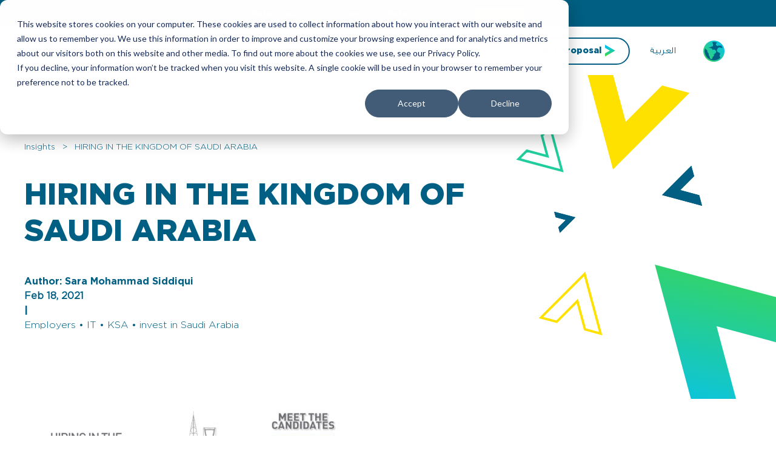

--- FILE ---
content_type: text/html; charset=UTF-8
request_url: https://tascoutsourcing.sa/en/insights/hiring-in-the-kingdom-of-saudi-arabia
body_size: 17539
content:
<!doctype html>
<html lang="en">

<head>
    <!-- Google tag (gtag.js) -->
    <script async src="https://www.googletagmanager.com/gtag/js?id=G-HCD03M8H88"></script>
    <script>
    window.dataLayer = window.dataLayer || [];
    function gtag(){dataLayer.push(arguments);}
    gtag('js', new Date());

    gtag('config', 'G-HCD03M8H88');
    </script>

    <script type="text/javascript">
    var kjs = window.kjs || function (a) {
            var c = { apiKey: a.apiKey };
            var d = document;
            setTimeout(function () {
                var b = d.createElement("script");
                b.src = a.url || "https://cdn.kiflo.com/k.js", d.getElementsByTagName("script")[0].parentNode.appendChild(b)
            });
            return c;
        }({ apiKey: "b614b219-7c5b-4538-a020-00ae47c155c5" });
    </script>

    <meta name="google-site-verification" content="xD0ewyaCrqUzRsPpSQ-VhoGTaofDQotBs-cdAqGfZ2I" />

    <meta charset="UTF-8">
    <meta name="viewport" content="width=device-width, user-scalable=no, initial-scale=1.0, maximum-scale=1.0, minimum-scale=1.0">
    <meta http-equiv="X-UA-Compatible" content="ie=edge">
            <title>Key Insights and Strategies for Hiring in the Kingdom of Saudi Arabia</title>
        <meta name="description" content="Looking to hire in the Kingdom of Saudi Arabia? TASC can help you find the perfect candidate for your business. With our extensive database of qualified candidates.">
            <!--         <title>Page not found - TASC</title>
         -->
    <meta name="google-site-verification" content="nZtaba1XtMSftxqiVB0eLkq30CPide-r7lW9mL34kaM" />
    <link rel="canonical" href="https://tascoutsourcing.sa/en/insights/hiring-in-the-kingdom-of-saudi-arabia">
    
    <link rel="shortcut icon" type="image/svg" href="https://tascoutsourcing.sa/images/arrows/Gradient.svg">

    
    <link rel="preload" href="/css/app.css?id=dbfcbd642532728b28f7" as="style" onload="this.onload=null;this.rel='stylesheet'">
    <link rel="preload" href="https://tascoutsourcing.sa/css/main-custom.css" as="style" onload="this.onload=null;this.rel='stylesheet'">
    <link rel="preload" href="https://tascoutsourcing.sa/css/intlTelInput.min.css" as="style" onload="this.onload=null;this.rel='stylesheet'">
    <link rel="preload" href="https://tascoutsourcing.sa/css/new-footer.css" as="style" onload="this.onload=null;this.rel='stylesheet'">

    <!-- <script src="https://cdn.jsdelivr.net/gh/alpinejs/alpine@v2.8.2/dist/alpine.min.js" defer async></script> -->
    <!-- <script src="https://kit.fontawesome.com/06f8118274.js" crossorigin="anonymous" defer async></script> -->

    <!-- <script  src="/js/app.js?id=3631906d0fd92cd02451" defer></script> -->

    <script>
        // Function to load JavaScript files dynamically

         function loadScript(src, callback){
            var script = document.createElement('script');
            script.type = 'text/javascript';
            script.src = src;
            script.async = true;
            script.onload = callback;
            document.body.appendChild(script);
        }

        // List of JavaScript files to load

        var jsFiles = [
            "/js/app.js?id=3631906d0fd92cd02451",
            "https://cdn.jsdelivr.net/gh/alpinejs/alpine@v2.8.2/dist/alpine.min.js",
        ];

        // Function to load all JavaScript files in a loop

        function loadScriptsInLoop() {

            var currentIndex = 0;
            function loadNextScript() {
                if (currentIndex < jsFiles.length) {
                    loadScript(jsFiles[currentIndex], function() {
                        console.log(jsFiles[currentIndex] + ' loaded');
                        currentIndex++;
                        loadNextScript();
                    });
                }
            }
            // Start loading scripts

            loadNextScript();

        }
        let loaded = false;

        async function handleMouseOver() {

            // Replace this with the action you want to perform
            if(!loaded){
                await loadScriptsInLoop();
                loaded = true;
            }
        }
        document.addEventListener('mouseover', handleMouseOver);
        document.addEventListener('touchstart', handleMouseOver);
        if(document.body){
            document.body.addEventListener('click', handleMouseOver, true);
        }

    </script>
    <!-- Livewire Styles -->
<style >
    [wire\:loading], [wire\:loading\.delay], [wire\:loading\.inline-block], [wire\:loading\.inline], [wire\:loading\.block], [wire\:loading\.flex], [wire\:loading\.table], [wire\:loading\.grid] {
        display: none;
    }

    [wire\:offline] {
        display: none;
    }

    [wire\:dirty]:not(textarea):not(input):not(select) {
        display: none;
    }

    input:-webkit-autofill, select:-webkit-autofill, textarea:-webkit-autofill {
        animation-duration: 50000s;
        animation-name: livewireautofill;
    }

    @keyframes livewireautofill { from {} }
</style>
        <script>
        const settings = {"active":{"name":"Saudi Arabia","domain":"tascoutsourcing.sa","url":"https:\/\/tascoutsourcing.sa"},"redirect":true,"redirect_to":{"name":"Global website","domain":"tascoutsourcing.com","url":"https:\/\/tascoutsourcing.com"},"country":{"name":"United States","code":"US","detected":true},"website":"global","language":"en"}    </script>
    <!-- Google Tag Manager -->
    <script>
        function defer(fn) {
            if (window.jQuery) {
                fn();
            } else {
                setTimeout(function() { defer(fn); }, 3000);
            }

        }
        defer(function() {
            // Your jQuery-dependent code here
            // For example, let's log a message to the console
            console.log('defer is now available');

        // $(function() {
        //     var modal = UIkit.modal("#popup360");
        //     modal.show();
        // });

});
        defer(function() {
            (function(w, d, s, l, i) {
                w[l] = w[l] || [];
                w[l].push({
                    'gtm.start': new Date().getTime(),
                    event: 'gtm.js'
                });
                var f = d.getElementsByTagName(s)[0],
                    j = d.createElement(s),
                    dl = l != 'dataLayer' ? '&l=' + l : '';
                j.async = true;
                j.src =
                    'https://www.googletagmanager.com/gtm.js?id=' + i + dl;
                f.parentNode.insertBefore(j, f);
            })(window, document, 'script', 'dataLayer', 'GTM-WQPBQDK');
        });
    </script>
    <!-- End Google Tag Manager -->
    <!-- Google Tag Manager (noscript) -->
    <!-- <noscript><iframe src="https://www.googletagmanager.com/ns.html?id=GTM-WQPBQDK" height="0" width="0" style="display:none;visibility:hidden"></iframe></noscript> -->
    <!-- End Google Tag Manager (noscript) -->

    <!-- Fathom - beautiful, simple website analytics -->
<script src="https://cdn.usefathom.com/script.js" data-site="BGJKWNNI" defer></script>
<!-- / Fathom -->



    <script type="application/ld+json">
    {
      "@context": "https://schema.org/",
      "@type": "WebSite",
      "name": "TASC Outsourcing",
      "url": "https://tascoutsourcing.sa/en",
      "potentialAction": {
        "@type": "SearchAction",
        "target": "{search_term_string}",
        "query-input": "required name=search_term_string"
      }
    }
    </script>
    <script type="application/ld+json">
    {
      "@context": "https://schema.org",
      "@type": "Organization",
      "name": "TASC Outsourcing",
      "url": "https://tascoutsourcing.sa/en",
      "logo": "https://tascoutsourcing.sa/images/logo.svg",
      "sameAs": [
        "https://www.facebook.com/Tascoutsourcing/",
        "https://twitter.com/outsourcingtasc",
        "https://www.instagram.com/tasc_outsourcing/?utm_medium=website",
        "https://www.youtube.com/channel/UCRgVFbgMK199jWfbfqireBA",
        "https://www.linkedin.com/company/tasc-outsourcing/"
      ]
    }
    </script>
    <script type="application/ld+json">
    {
      "@context": "https://schema.org",
      "@type": "LocalBusiness",
      "name": "TASC Outsourcing",
      "image": "https://tascoutsourcing.sa/images/logo.svg",
      "@id": "",
      "url": "https://tascoutsourcing.sa/en",
      "telephone": "966 11 838 6933",
      "address": {
        "@type": "PostalAddress",
        "streetAddress": "2nd floor Office No. 209, 7534",
        "addressLocality": "King Abdulaziz Road, Al Ghadeer District",
        "postalCode": "",
        "addressCountry": "SA"
      } ,
      "sameAs": [
        "https://www.facebook.com/Tascoutsourcing/",
        "https://twitter.com/outsourcingtasc",
        "https://www.instagram.com/tasc_outsourcing/?utm_medium=website",
        "https://www.youtube.com/channel/UCRgVFbgMK199jWfbfqireBA",
        "https://www.linkedin.com/company/tasc-outsourcing/"
      ]
    }
    </script>
    <style>
        a{
            text-decoration: none !important;
        }
    </style>

</head>

<body id="body" class="uk-overflow-hidden page-insight.show" style="overflow-x: hidden">

    <!-- <div id="overlay"
        class="uk-position-absolute uk-width-1-1 uk-height-1-1"
        style="background-color: #016184;z-index: 999;">
        <div class="uk-position-center">
            <img src="https://tascoutsourcing.sa/images/loader/loader.gif" alt="loader">
        </div>
    </div> -->


    <div id="app" class="tasc" style="position:relative; transition: all .8s ease-in-out; background: #fff;overflow:hidden;" >
                <!-- <div class="msg">
            <a class="msg__btn" href="javascript:void(0)">
                <div class="msg__btn__text text-white black-font fw-700">
                    Let’s Talk <br>Business                </div>
                <img src="https://tascoutsourcing.sa/images/msg.svg" alt="msg" loading="lazy">
            </a>

            <div class="gradient__body uk-width-xlarge@m uk-width-large msg__btn__drop" uk-dropdown=" mode: click;" id="msg_form_block" style="z-index: 99;display:none;">
                <div wire:id="JeTq9P5Zimfqb96IBdAI" wire:initial-data="{&quot;fingerprint&quot;:{&quot;id&quot;:&quot;JeTq9P5Zimfqb96IBdAI&quot;,&quot;name&quot;:&quot;forms.request-proposal-sidebar&quot;,&quot;locale&quot;:&quot;en&quot;,&quot;path&quot;:&quot;en\/insights\/hiring-in-the-kingdom-of-saudi-arabia&quot;,&quot;method&quot;:&quot;GET&quot;},&quot;effects&quot;:{&quot;listeners&quot;:[]},&quot;serverMemo&quot;:{&quot;children&quot;:[],&quot;errors&quot;:[],&quot;htmlHash&quot;:&quot;f8f1213c&quot;,&quot;data&quot;:{&quot;state&quot;:{&quot;first_name&quot;:&quot;&quot;,&quot;last_name&quot;:&quot;&quot;,&quot;business_name&quot;:&quot;&quot;,&quot;email&quot;:&quot;&quot;,&quot;phone&quot;:&quot;&quot;,&quot;job_title&quot;:&quot;&quot;,&quot;number_hires&quot;:&quot;&quot;,&quot;how_did_you_hear_us&quot;:&quot;&quot;,&quot;message&quot;:&quot;&quot;},&quot;is_sent&quot;:false,&quot;current_url&quot;:&quot;https:\/\/tascoutsourcing.sa\/en\/insights\/hiring-in-the-kingdom-of-saudi-arabia&quot;},&quot;dataMeta&quot;:[],&quot;checksum&quot;:&quot;38ef7969cdae02fab4c5117f972dc46373c2f79efc3486b3788e4a3b5fee99d6&quot;}}" class="uk-position-relative">
    <div wire:loading wire:target="submit" id="preloader" class="uk-overlay-default uk-position-cover " style="z-index: 99">
        <div class="uk-position-center">
            <span uk-spinner="ratio: 2"></span>
        </div>
    </div>

    <form class="uk-grid uk-grid-match uk-grid-small uk-child-width-1-2@m uk-child-width-1-1 form-request-proposal" style=""
          action=""
          uk-grid
          id="msg_form"
    >

        <div>
            <div class="uk-form-controls">
    
        <input id="state.first_name" wire:model.lazy="state.first_name"
           name="state.first_name" autocomplete="state.first_name"
           class="uk-input "
           placeholder="First Name"
           value="" 
        class="uk-input">
</div>
        </div>
        <div>
            <div class="uk-form-controls">
    
        <input id="state.last_name" wire:model.lazy="state.last_name"
           name="state.last_name" autocomplete="state.last_name"
           class="uk-input "
           placeholder="Last Name"
           value="" 
        class="uk-input">
</div>
        </div>

        <div >
            <div class="uk-form-controls">
    
        <input id="state.business_name" wire:model.lazy="state.business_name"
           name="state.business_name" autocomplete="state.business_name"
           class="uk-input "
           placeholder="Business Name"
           value="" 
        class="uk-input">
</div>
        </div>

        <div>
            <div class="uk-form-controls">
    
        <input id="state.email" wire:model.lazy="state.email"
           name="state.email" autocomplete="state.email"
           class="uk-input "
           placeholder="Business Email"
           value="" 
        class="uk-input">
</div>
        </div>

        <div class="uk-width-1-1">
            <div class="uk-form-controls">
    
        <div
        wire:ignore
        x-data="{
            countryData: {},
            init() {
                let self = this;
                let defaultCountry = 'ae'
                if(settings.country.detected){
                    defaultCountry  = settings.country.code.toLowerCase();
                }
                self.iti = window.intlTelInput(this.$refs.input, {
                nationalMode: false,
                separateDialCode:false,
                initialCountry: defaultCountry,
                utilsScript: 'https://tascoutsourcing.sa/js/utils.js',
                preferredCountries: ['ae','bh', 'sa', 'kw', 'om', 'qa' ],
                });

                this.$refs.input.addEventListener('countrychange', function() {
                 self.countryData = self.iti.getSelectedCountryData()
                 window.livewire.find('JeTq9P5Zimfqb96IBdAI').set('state.phone_country_name', self.countryData.name);
                 window.livewire.find('JeTq9P5Zimfqb96IBdAI').set('state.phone_country_iso2', self.countryData.iso2);
                 window.livewire.find('JeTq9P5Zimfqb96IBdAI').set('state.phone_country_dail_code', self.countryData.dialCode);
                });
            },
            change(event) {
                 window.livewire.find('JeTq9P5Zimfqb96IBdAI').set('state.phone', this.iti.getNumber());
            }
        }"
        x-init="init"
    >
        <input
            autocomplete="off"
            x-ref="input"
            wire:model.lazy="state.phone"
            id="7f4fa462-cc2a-424d-8df5-340d1da1d9bd-input"
            name="state.phone"
            placeholder="Mobile number"
            value="" 
            class="uk-input">
    </div>

</div>
        </div>

        <div class="uk-visible@m">
            <div class="uk-form-controls">
    
        <input id="state.job_title" wire:model.lazy="state.job_title"
           name="state.job_title" autocomplete="state.job_title"
           class="uk-input "
           placeholder="Job Title/Designation"
           value="" 
        class="uk-input">
</div>
        </div>
        <div >
            <div class="uk-form-controls">
    
        <input id="state.number_hires" wire:model.lazy="state.number_hires"
           name="state.number_hires" autocomplete="state.number_hires"
           class="uk-input "
           placeholder="Number of hires"
           value="" 
        class="uk-input">
</div>
        </div>

        <div class="uk-width-1-1 ">
            <div class="uk-form-controls uk-visible">
        <select wire:model.lazy="state.how_did_you_hear_us"
            class="uk-select"
            name="state.how_did_you_hear_us" id="state.how_did_you_hear_us" value=""
    >
        <option value="">How did you hear about us?</option>
                    <option value="Ads" >
                Ads
            </option>
                    <option value="Events" >
                Events
            </option>
                    <option value="Search Engine" >
                Search Engine
            </option>
                    <option value="LinkedIn" >
                LinkedIn
            </option>
                    <option value="Referral" >
                Referral
            </option>
                    <option value="Other" >
                Other
            </option>
            </select>
</div>
        </div>

        <div class="uk-width-1-1">
            <div class="uk-form-controls">
            <textarea id="state.message" class="uk-textarea " wire:model.lazy="state.message" cols="30" rows="5" name="state.message" autocomplete="state.message"
              class="uk-textarea" placeholder="Message"
              placeholder=""></textarea>
</div>
        </div>


        <div class=" uk-width-auto uk-margin-auto-left">
            <a class="text-white black-font link uk-flex  uk-flex-middle" wire:click="submit"
            >
                Send message                <img src="https://tascoutsourcing.sa/images/arrows/White.svg" alt="arrow"
                     style="margin-left: 9px;width: 20px;"
                >
            </a>
        </div>

    </form>
    
</div>
            </div>
        </div> -->
                <!-- <div class="top-color-tasc">
    <div class="top-color-tasc-sub">

        <span>Get your estimated cost for business setup in KSA instantly.</span>
        <span style="display:inline-block; margin-bottom:5px"><a href="https://calculator.tascoutsourcing.sa/" target="_blank">Start Calculating</a></span>

        <span>Establish your 100% foreign ownership business in Saudi Arabia with compliant faster.</span>
        <span style="display:inline-block; margin-bottom:5px"><a href="https://marketing.tascoutsourcing.com/everything-you-need-to-setup-your-business-in-saudi-arabia?utm_source=tascoutsourcing.sa&utm_medium=homepage&utm_campaign=business_setup_nov24" target="_blank">Download the Guidebook
        </a></span>

        <span style="display:inline-block; margin-bottom:5px"><a href="https://tascoutsourcing.sa/campaigns/gro-guidebook-arabic/" target="_blank">Download in Arabic</a></span>
        <span style="display:inline-block; margin-bottom:5px"><a href="https://tascoutsourcing.sa/campaigns/gro-guidebook/" target="_blank">Download in Chinese</a></span>
    </div>
</div>
 -->
<div class="top-color-tasc">
    <div class="top-color-tasc-sub">
        <span>Refer & earn with the new TASC Referral Program</span>
        <span><a href="https://tascoutsourcing.com/en/partners" target="_blank">Join Now</a></span>
    </div>
</div>
<div
    id="header-container"
    class="uk-sticky"
    uk-sticky="show-on-up: true; animation: uk-animation-slide-top; sel-target: .header; cls-active: uk-navbar-sticky; cls-inactive: uk-navbar-transparent z-9; top: 200; bottom: #transparent-dropdown;"
    style="z-index: 2000"
>
    <header class="header uk-position-relative"
    >
        <div class="uk-container uk-padding-large uk-padding-remove-top uk-padding-remove-bottom"

        >
            <nav class="uk-navbar" uk-navbar>
                <div class="uk-navbar-left">
                    <div class="uk-navbar-item uk-visible@l line__block">
                        <a href="javascript:void(0)"
                           class="uk-flex line"
                           uk-toggle="target: #dropbar;
                                animation: uk-animation-slide-top; duration: 500;"
                        >
                            <div></div>
                            <div></div>
                            <div></div>
                        </a>
                    </div>
                    <div class="uk-navbar-item uk-hidden@l uk-visible@m
                        uk-padding-remove-left">
                        <a href="javascript:void(0)"
                           class="uk-flex line"
                           uk-toggle="target: #dropbar; animation: uk-animation-slide-top; duration: 500"

                        >
                            <div></div>
                            <div></div>
                            <div></div>
                        </a>
                    </div>
                                        <a class="uk-navbar-item uk-logo"
                       href="https://tascoutsourcing.sa/en"
                       style="padding: 0;"
                    >
                        <img id="logo" width="90px" src="https://tascoutsourcing.sa/images/logo.svg" alt="Logo">
                    </a>
                </div> <!-- logo -->

                <div class="uk-navbar-center uk-visible@l">
                    <ul class="uk-navbar-nav uk-navbar" uk-navbar="dropbar: false">
                                                    <li class="">
                                <a class="text-blue fw-medium navbar-link "
                                   href="https://tascoutsourcing.sa/en/candidates"
                                   style="text-transform: capitalize; font-size: 14px;"
                                >
                                    Candidates
                                    <div class="uk-navbar-dropdown top_60" uk-dropdown="mode: hover"
                                         style="border-radius: 25px;padding-top: 8px;"
                                    >
                                        <ul class="uk-nav uk-navbar-dropdown-nav">
                                                                                            <li class="">
                                                    <a class="text-white nav__link"
                                                       href="https://tascoutsourcing.sa/en/vacancies">
                                                        Vacancies
                                                    </a>
                                                </li>
                                                                                            <li class="">
                                                    <a class="text-white nav__link"
                                                       href="https://tascoutsourcing.sa/en/candidates/tips-for-jobseekers">
                                                        Tips for jobseekers
                                                    </a>
                                                </li>
                                                                                            <li class="">
                                                    <a class="text-white nav__link"
                                                       href="https://tascoutsourcing.sa/en/candidates/register-cv">
                                                        Register CV
                                                    </a>
                                                </li>
                                                                                            <li class="">
                                                    <a class="text-white nav__link"
                                                       href="https://tascoutsourcing.sa/en/candidates/faqs">
                                                        FAQs
                                                    </a>
                                                </li>
                                                                                    </ul>
                                    </div>
                                </a>
                            </li>
                                                    <li class="">
                                <a class="text-blue fw-medium navbar-link "
                                   href="https://tascoutsourcing.sa/en/employers"
                                   style="text-transform: capitalize; font-size: 14px;"
                                >
                                    Employers
                                    <div class="uk-navbar-dropdown top_60" uk-dropdown="mode: hover"
                                         style="border-radius: 25px;padding-top: 8px;"
                                    >
                                        <ul class="uk-nav uk-navbar-dropdown-nav">
                                                                                            <li class="">
                                                    <a class="text-white nav__link"
                                                       href="https://tascoutsourcing.sa/en/employers/services">
                                                        Services
                                                    </a>
                                                </li>
                                                                                            <li class="">
                                                    <a class="text-white nav__link"
                                                       href="https://tascoutsourcing.sa/en/employers/specialisation">
                                                        Specialisation
                                                    </a>
                                                </li>
                                                                                            <li class="">
                                                    <a class="text-white nav__link"
                                                       href="https://tascoutsourcing.sa/en/staffingcalculator">
                                                        Staffing Calculator
                                                    </a>
                                                </li>
                                                                                            <li class="">
                                                    <a class="text-white nav__link"
                                                       href="https://tascoutsourcing.sa/en/expo-riyadh-2030">
                                                        Riyadh Expo 2030
                                                    </a>
                                                </li>
                                                                                    </ul>
                                    </div>
                                </a>
                            </li>
                                                    <li class="">
                                <a class="text-blue fw-medium navbar-link "
                                   href="https://tascoutsourcing.sa/en"
                                   style="text-transform: capitalize; font-size: 14px;"
                                >
                                    Corporate Services
                                    <div class="uk-navbar-dropdown top_60" uk-dropdown="mode: hover"
                                         style="border-radius: 25px;padding-top: 8px;"
                                    >
                                        <ul class="uk-nav uk-navbar-dropdown-nav">
                                                                                            <li class="">
                                                    <a class="text-white nav__link"
                                                       href="https://tascoutsourcing.sa/en/services/business-setup-in-saudi-arabia">
                                                        Business setup
                                                    </a>
                                                </li>
                                                                                            <li class="">
                                                    <a class="text-white nav__link"
                                                       href="https://tascoutsourcing.sa/en/services/regional-headquarters-in-saudi-arabia">
                                                        Regional HQ
                                                    </a>
                                                </li>
                                                                                            <li class="">
                                                    <a class="text-white nav__link"
                                                       href="https://tascoutsourcing.sa/en/services/government-relations-officer-in-saudi-arabia">
                                                        GRO
                                                    </a>
                                                </li>
                                                                                            <li class="">
                                                    <a class="text-white nav__link"
                                                       href="https://tascoutsourcing.sa/en/services/payroll-services-in-saudi-arabia">
                                                        Payroll
                                                    </a>
                                                </li>
                                                                                            <li class="">
                                                    <a class="text-white nav__link"
                                                       href="https://tascoutsourcing.sa/en/services/visa-iqama-services">
                                                        Visa and Iqama
                                                    </a>
                                                </li>
                                                                                            <li class="">
                                                    <a class="text-white nav__link"
                                                       href="https://tascoutsourcing.sa/en/business-setup-cost-calculator">
                                                        Business Setup Calculator
                                                    </a>
                                                </li>
                                                                                    </ul>
                                    </div>
                                </a>
                            </li>
                                                    <li class="">
                                <a class="text-blue fw-medium navbar-link "
                                   href="https://tascoutsourcing.sa/en/about-us"
                                   style="text-transform: capitalize; font-size: 14px;"
                                >
                                    About us
                                    <div class="uk-navbar-dropdown top_60" uk-dropdown="mode: hover"
                                         style="border-radius: 25px;padding-top: 8px;"
                                    >
                                        <ul class="uk-nav uk-navbar-dropdown-nav">
                                                                                            <li class="">
                                                    <a class="text-white nav__link"
                                                       href="https://tascoutsourcing.sa/en/about-us/team">
                                                        Team
                                                    </a>
                                                </li>
                                                                                            <li class="">
                                                    <a class="text-white nav__link"
                                                       href="https://tascoutsourcing.sa/en/contact">
                                                        Our Locations
                                                    </a>
                                                </li>
                                                                                            <li class="">
                                                    <a class="text-white nav__link"
                                                       href="https://tascoutsourcing.sa/en/contact/working-with-us">
                                                        Careers at TASC
                                                    </a>
                                                </li>
                                                                                            <li class="">
                                                    <a class="text-white nav__link"
                                                       href="https://tascoutsourcing.sa/en/about-us/regional-expertise">
                                                        Regional Expertise
                                                    </a>
                                                </li>
                                                                                            <li class="">
                                                    <a class="text-white nav__link"
                                                       href="https://tascoutsourcing.sa/en/about-us/brands">
                                                        Brands
                                                    </a>
                                                </li>
                                                                                            <li class="">
                                                    <a class="text-white nav__link"
                                                       href="https://tascoutsourcing.sa/en/about-us/case-studies">
                                                        Case Studies
                                                    </a>
                                                </li>
                                                                                            <li class="">
                                                    <a class="text-white nav__link"
                                                       href="https://tascoutsourcing.sa/en/about-us/csr">
                                                        CSR
                                                    </a>
                                                </li>
                                                                                            <li class="">
                                                    <a class="text-white nav__link"
                                                       href="https://c3akm.share.hsforms.com/22q7gu_sjTymuU0YAb4fVrg">
                                                        Complaints
                                                    </a>
                                                </li>
                                                                                            <li class="">
                                                    <a class="text-white nav__link"
                                                       href="https://tascoutsourcing.sa/en/partners">
                                                        Partners
                                                    </a>
                                                </li>
                                                                                    </ul>
                                    </div>
                                </a>
                            </li>
                                                    <li class="uk-active">
                                <a class="text-blue fw-medium navbar-link gradient__text fw-900"
                                   href="https://tascoutsourcing.sa/en/insights"
                                   style="text-transform: capitalize; font-size: 14px;"
                                >
                                    Insights
                                    <div class="uk-navbar-dropdown top_60" uk-dropdown="mode: hover"
                                         style="border-radius: 25px;padding-top: 8px;"
                                    >
                                        <ul class="uk-nav uk-navbar-dropdown-nav">
                                                                                            <li class="">
                                                    <a class="text-white nav__link"
                                                       href="https://tascoutsourcing.sa/en/insights">
                                                        Blog
                                                    </a>
                                                </li>
                                                                                            <li class="">
                                                    <a class="text-white nav__link"
                                                       href="https://tascoutsourcing.sa/en/insights/reports">
                                                        Reports
                                                    </a>
                                                </li>
                                                                                            <li class="">
                                                    <a class="text-white nav__link"
                                                       href="https://tascoutsourcing.sa/en/newsletter">
                                                        Newsletters
                                                    </a>
                                                </li>
                                                                                    </ul>
                                    </div>
                                </a>
                            </li>
                                                    <li class="">
                                <a class="text-blue fw-medium navbar-link "
                                   href="https://tascoutsourcing.sa/en/contact/request-for-proposal"
                                   style="text-transform: capitalize; font-size: 14px;"
                                >
                                    Request Proposal
                                    <div class="uk-navbar-dropdown top_60" uk-dropdown="mode: hover"
                                         style="border-radius: 25px;padding-top: 8px;"
                                    >
                                        <ul class="uk-nav uk-navbar-dropdown-nav">
                                                                                    </ul>
                                    </div>
                                </a>
                            </li>
                                            </ul>
                </div>
                <div class="uk-navbar-right">
                    <ul class="uk-navbar-nav uk-visible@m uk-navbar" uk-navbar>
                        <!-- <li>
                            <a id="cv-icon"
                               href="https://tascoutsourcing.sa/en/register-cv">

                                <svg id="Group_105" data-name="Group 105" xmlns="http://www.w3.org/2000/svg"
                                     width="21.558" height="19.927" viewBox="0 0 21.558 19.927">
                                    <path id="Path_70" data-name="Path 70"
                                          d="M242.533,123.481a6.245,6.245,0,0,0-11.57-2.075,3.588,3.588,0,0,0-.656-.062,3.423,3.423,0,0,0-3.418,3.418,3.736,3.736,0,0,0,.071.709A4.756,4.756,0,0,0,225,129.306a5.085,5.085,0,0,0,1.29,3.365,4.6,4.6,0,0,0,3.192,1.6h3.848a.6.6,0,1,0,0-1.2h-3.795A3.775,3.775,0,0,1,226.2,129.3a3.553,3.553,0,0,1,1.76-3.059.6.6,0,0,0,.261-.727,2.174,2.174,0,0,1-.133-.763,2.225,2.225,0,0,1,2.221-2.221,2.187,2.187,0,0,1,.758.133.6.6,0,0,0,.749-.306,5.047,5.047,0,0,1,9.589,1.662.6.6,0,0,0,.5.532,4.314,4.314,0,0,1-.408,8.52h-3.267a.6.6,0,0,0,0,1.2h3.334a5.3,5.3,0,0,0,3.555-1.756,5.518,5.518,0,0,0-2.58-9.035Zm0,0"
                                          transform="translate(-225 -118.276)" fill="#005f83"/>
                                    <path id="Path_71" data-name="Path 71"
                                          d="M358.938,256.072a.6.6,0,0,0,0-.847l-3.17-3.17a.606.606,0,0,0-.421-.177.587.587,0,0,0-.421.177l-3.17,3.17a.6.6,0,0,0,.421,1.024.584.584,0,0,0,.421-.177l2.15-2.15V263.8a.6.6,0,1,0,1.2,0v-9.881l2.15,2.15a.591.591,0,0,0,.842,0Zm0,0"
                                          transform="translate(-344.566 -244.475)" fill="#005f83"/>
                                </svg>

                                <span class="fw-medium"
                                      style="font-size: 14px;

                                                   margin-left: 5px;
                                          "
                                >
                                        CV                                </span>

                            </a>
                        </li> -->
                        <li>
                            <a class="text-blue fw-medium arabic-font uk-flex uk-flex-middle"
                                                                                                                                                           href="https://tascoutsourcing.sa/ar/insights/hiring-in-the-kingdom-of-saudi-arabia"
                                                                                             style="font-size: 15px;padding-left: 30px;padding-right: 30px;"
                               id="arab"
                            >
                                العربية
                            </a>
                        </li>
                        <li>
                            <a class="sa-switch domain-com" uk-tooltip="Visit tascoutsourcing.com"
                               href="https://tascoutsourcing.com">
                                <img style="width: 35px;transform: rotate(0deg)!important;"
                                     src="/images/globe.svg"  alt="recruiting agencies"
                                />
                            </a>
                        </li>
                    </ul>
                </div>
                <div class="uk-navbar-right uk-hidden@m uk-visible">
                    <div class="uk-navbar-item uk-padding-remove-left
                                    uk-padding-remove-right
                                    line__block__mobile
                                    "
                    >
                        <a href="javascript:void(0)"
                           class="uk-flex line__mobile"
                           uk-toggle="target: #dropbarM; animation: uk-animation-slide-top; duration: 500"
                        >
                            <div></div>
                            <div></div>
                            <div></div>
                        </a>

                    </div>
                </div>
            </nav>

        </div>

        <!-- Uikit Dropbar -->
        <section id="dropbar" class="uk-section nav__gradient uk-padding-remove-top
                                uk-position-absolute uk-width-1-1 bottom-box-shadow"
                 style="z-index: 1024;top: 77px;"
                 hidden

        >
            <div class="uk-container uk-padding-large">
                <div class="uk-grid-small uk-grid uk-padding-remove-vertical uk-padding-large
                        uk-child-width-1-5" uk-grid>
                                            <div>
                            <ul class="uk-grid uk-grid-small uk-flex-column" uk-grid>
                                <li>
                                    <a class="text-white black-font link uk-margin-bottom
                                        nav__link__text"
                                       href="https://tascoutsourcing.sa/en/candidates">
                                        Candidates
                                    </a>
                                </li>
                                                                    <li>
                                        <a class="text-white nav__link"
                                           href="https://tascoutsourcing.sa/en/vacancies">
                                            Vacancies
                                        </a>
                                    </li>
                                                                    <li>
                                        <a class="text-white nav__link"
                                           href="https://tascoutsourcing.sa/en/candidates/tips-for-jobseekers">
                                            Tips for jobseekers
                                        </a>
                                    </li>
                                                                    <li>
                                        <a class="text-white nav__link"
                                           href="https://tascoutsourcing.sa/en/candidates/register-cv">
                                            Register CV
                                        </a>
                                    </li>
                                                                    <li>
                                        <a class="text-white nav__link"
                                           href="https://tascoutsourcing.sa/en/candidates/faqs">
                                            FAQs
                                        </a>
                                    </li>
                                                            </ul>
                        </div>
                                            <div>
                            <ul class="uk-grid uk-grid-small uk-flex-column" uk-grid>
                                <li>
                                    <a class="text-white black-font link uk-margin-bottom
                                        nav__link__text"
                                       href="https://tascoutsourcing.sa/en/employers">
                                        Employers
                                    </a>
                                </li>
                                                                    <li>
                                        <a class="text-white nav__link"
                                           href="https://tascoutsourcing.sa/en/employers/services">
                                            Services
                                        </a>
                                    </li>
                                                                    <li>
                                        <a class="text-white nav__link"
                                           href="https://tascoutsourcing.sa/en/employers/specialisation">
                                            Specialisation
                                        </a>
                                    </li>
                                                                    <li>
                                        <a class="text-white nav__link"
                                           href="https://tascoutsourcing.sa/en/staffingcalculator">
                                            Staffing Calculator
                                        </a>
                                    </li>
                                                                    <li>
                                        <a class="text-white nav__link"
                                           href="https://tascoutsourcing.sa/en/expo-riyadh-2030">
                                            Riyadh Expo 2030
                                        </a>
                                    </li>
                                                            </ul>
                        </div>
                                            <div>
                            <ul class="uk-grid uk-grid-small uk-flex-column" uk-grid>
                                <li>
                                    <a class="text-white black-font link uk-margin-bottom
                                        nav__link__text"
                                       href="https://tascoutsourcing.sa/en">
                                        Corporate Services
                                    </a>
                                </li>
                                                                    <li>
                                        <a class="text-white nav__link"
                                           href="https://tascoutsourcing.sa/en/services/business-setup-in-saudi-arabia">
                                            Business setup
                                        </a>
                                    </li>
                                                                    <li>
                                        <a class="text-white nav__link"
                                           href="https://tascoutsourcing.sa/en/services/regional-headquarters-in-saudi-arabia">
                                            Regional HQ
                                        </a>
                                    </li>
                                                                    <li>
                                        <a class="text-white nav__link"
                                           href="https://tascoutsourcing.sa/en/services/government-relations-officer-in-saudi-arabia">
                                            GRO
                                        </a>
                                    </li>
                                                                    <li>
                                        <a class="text-white nav__link"
                                           href="https://tascoutsourcing.sa/en/services/payroll-services-in-saudi-arabia">
                                            Payroll
                                        </a>
                                    </li>
                                                                    <li>
                                        <a class="text-white nav__link"
                                           href="https://tascoutsourcing.sa/en/services/visa-iqama-services">
                                            Visa and Iqama
                                        </a>
                                    </li>
                                                                    <li>
                                        <a class="text-white nav__link"
                                           href="https://tascoutsourcing.sa/en/business-setup-cost-calculator">
                                            Business Setup Calculator
                                        </a>
                                    </li>
                                                            </ul>
                        </div>
                                            <div>
                            <ul class="uk-grid uk-grid-small uk-flex-column" uk-grid>
                                <li>
                                    <a class="text-white black-font link uk-margin-bottom
                                        nav__link__text"
                                       href="https://tascoutsourcing.sa/en/about-us">
                                        About us
                                    </a>
                                </li>
                                                                    <li>
                                        <a class="text-white nav__link"
                                           href="https://tascoutsourcing.sa/en/about-us/team">
                                            Team
                                        </a>
                                    </li>
                                                                    <li>
                                        <a class="text-white nav__link"
                                           href="https://tascoutsourcing.sa/en/contact">
                                            Our Locations
                                        </a>
                                    </li>
                                                                    <li>
                                        <a class="text-white nav__link"
                                           href="https://tascoutsourcing.sa/en/contact/working-with-us">
                                            Careers at TASC
                                        </a>
                                    </li>
                                                                    <li>
                                        <a class="text-white nav__link"
                                           href="https://tascoutsourcing.sa/en/about-us/regional-expertise">
                                            Regional Expertise
                                        </a>
                                    </li>
                                                                    <li>
                                        <a class="text-white nav__link"
                                           href="https://tascoutsourcing.sa/en/about-us/brands">
                                            Brands
                                        </a>
                                    </li>
                                                                    <li>
                                        <a class="text-white nav__link"
                                           href="https://tascoutsourcing.sa/en/about-us/case-studies">
                                            Case Studies
                                        </a>
                                    </li>
                                                                    <li>
                                        <a class="text-white nav__link"
                                           href="https://tascoutsourcing.sa/en/about-us/csr">
                                            CSR
                                        </a>
                                    </li>
                                                                    <li>
                                        <a class="text-white nav__link"
                                           href="https://c3akm.share.hsforms.com/22q7gu_sjTymuU0YAb4fVrg">
                                            Complaints
                                        </a>
                                    </li>
                                                                    <li>
                                        <a class="text-white nav__link"
                                           href="https://tascoutsourcing.sa/en/partners">
                                            Partners
                                        </a>
                                    </li>
                                                            </ul>
                        </div>
                                            <div>
                            <ul class="uk-grid uk-grid-small uk-flex-column" uk-grid>
                                <li>
                                    <a class="text-white black-font link uk-margin-bottom
                                        nav__link__text"
                                       href="https://tascoutsourcing.sa/en/insights">
                                        Insights
                                    </a>
                                </li>
                                                                    <li>
                                        <a class="text-white nav__link"
                                           href="https://tascoutsourcing.sa/en/insights">
                                            Blog
                                        </a>
                                    </li>
                                                                    <li>
                                        <a class="text-white nav__link"
                                           href="https://tascoutsourcing.sa/en/insights/reports">
                                            Reports
                                        </a>
                                    </li>
                                                                    <li>
                                        <a class="text-white nav__link"
                                           href="https://tascoutsourcing.sa/en/newsletter">
                                            Newsletters
                                        </a>
                                    </li>
                                                            </ul>
                        </div>
                                            <div>
                            <ul class="uk-grid uk-grid-small uk-flex-column" uk-grid>
                                <li>
                                    <a class="text-white black-font link uk-margin-bottom
                                        nav__link__text"
                                       href="https://tascoutsourcing.sa/en/contact/request-for-proposal">
                                        Request Proposal
                                    </a>
                                </li>
                                                            </ul>
                        </div>
                                    </div>
            </div>
        </section>
        <!-- End of Uikit Dropbar -->
        <!-- Uikit dropbar mobile -->
        <section id="dropbarM" class=" nav__gradient uk-position-absolute uk-width-1-1" hidden
                 style="z-index: 1024;top: 77px;"
        >
            <div class="uk-container uk-padding-large">
                <div class="uk-width-1-1">
                    <ul class="uk-nav-default uk-nav-parent-icon" uk-nav>
                        <li class="uk-margin-bottom uk-flex uk-flex-between">

                            <div class="uk-width-expand">
                                <a id="cv-icon"
                                   href="https://tascoutsourcing.sa/en/register-cv">

                                    <svg xmlns="http://www.w3.org/2000/svg" width="29.169" height="26.962"
                                         viewBox="0 0 29.169 26.962">
                                        <g id="Group_105" data-name="Group 105" transform="translate(0 0)">
                                            <path id="Path_70" data-name="Path 70"
                                                  d="M248.723,125.318a8.449,8.449,0,0,0-15.655-2.807,4.854,4.854,0,0,0-.888-.084,4.631,4.631,0,0,0-4.625,4.625,5.054,5.054,0,0,0,.1.96A6.435,6.435,0,0,0,225,133.2a6.88,6.88,0,0,0,1.746,4.553,6.23,6.23,0,0,0,4.319,2.171h5.206a.81.81,0,1,0,0-1.619h-5.134a5.107,5.107,0,0,1-4.516-5.11A4.807,4.807,0,0,1,229,129.055a.816.816,0,0,0,.354-.984,2.941,2.941,0,0,1-.18-1.032,3.01,3.01,0,0,1,3.005-3,2.959,2.959,0,0,1,1.026.18.813.813,0,0,0,1.014-.414,6.829,6.829,0,0,1,12.974,2.249.809.809,0,0,0,.672.72,5.837,5.837,0,0,1-.552,11.528h-4.421a.81.81,0,0,0,0,1.62H247.4a7.178,7.178,0,0,0,4.811-2.375,7.465,7.465,0,0,0-3.491-12.224Zm0,0"
                                                  transform="translate(-225 -118.276)" fill="#fff"/>
                                            <path id="Path_71" data-name="Path 71"
                                                  d="M361.536,257.552a.807.807,0,0,0,0-1.146l-4.289-4.289a.82.82,0,0,0-.57-.24.794.794,0,0,0-.57.24l-4.289,4.289a.813.813,0,0,0,.57,1.386.79.79,0,0,0,.57-.24l2.909-2.909v13.37a.81.81,0,1,0,1.619,0v-13.37l2.909,2.909a.8.8,0,0,0,1.14,0Zm0,0"
                                                  transform="translate(-342.09 -241.861)" fill="#fff"/>
                                        </g>
                                    </svg>


                                    <span class="text-white"
                                          style="font-size: 18px;
                                                   margin-left: 5px;"
                                    >
                                        CV                                </span>

                                </a>
                            </div>

                            <div>
                                <a class="text-white arabic-font uk-flex uk-flex-middle"
                                                                                                                                                                               href="https://tascoutsourcing.sa/ar/insights/hiring-in-the-kingdom-of-saudi-arabia"
                                                                                                         style="font-size: 15px"
                                   id="arab"
                                >
                                    العربية
                                </a>
                            </div>
                            <div>
                                <a class="sa-switch domain-com" uk-tooltip="saudi"
                                   href="https://tascoutsourcing.com">
                                    <img style="margin-left:10px; width: 35px;transform: rotate(0deg)!important;"
                                         src="/images/globe.svg" alt="recruiting agencies"
                                    />
                                </a>
                            </div>
                        </li>
                                                    <li class="uk-parent uk-margin-bottom">
                                <a class="text-white fw-900 black-font nav__link__mobile"
                                   href="https://tascoutsourcing.sa/en/candidates"
                                >
                                    Candidates
                                </a>
                                <ul class="uk-nav-sub nav__sub__link__mobile">
                                    <li>
                                        <a class="text-white black-font" href="https://tascoutsourcing.sa/en/candidates">
                                            Candidates
                                        </a>
                                    </li>
                                                                            <li>
                                            <a class="text-white black-font" href="https://tascoutsourcing.sa/en/vacancies">
                                                Vacancies
                                            </a>
                                        </li>
                                                                            <li>
                                            <a class="text-white black-font" href="https://tascoutsourcing.sa/en/candidates/tips-for-jobseekers">
                                                Tips for jobseekers
                                            </a>
                                        </li>
                                                                            <li>
                                            <a class="text-white black-font" href="https://tascoutsourcing.sa/en/candidates/register-cv">
                                                Register CV
                                            </a>
                                        </li>
                                                                            <li>
                                            <a class="text-white black-font" href="https://tascoutsourcing.sa/en/candidates/faqs">
                                                FAQs
                                            </a>
                                        </li>
                                                                    </ul>
                            </li>
                                                    <li class="uk-parent uk-margin-bottom">
                                <a class="text-white fw-900 black-font nav__link__mobile"
                                   href="https://tascoutsourcing.sa/en/employers"
                                >
                                    Employers
                                </a>
                                <ul class="uk-nav-sub nav__sub__link__mobile">
                                    <li>
                                        <a class="text-white black-font" href="https://tascoutsourcing.sa/en/employers">
                                            Employers
                                        </a>
                                    </li>
                                                                            <li>
                                            <a class="text-white black-font" href="https://tascoutsourcing.sa/en/employers/services">
                                                Services
                                            </a>
                                        </li>
                                                                            <li>
                                            <a class="text-white black-font" href="https://tascoutsourcing.sa/en/employers/specialisation">
                                                Specialisation
                                            </a>
                                        </li>
                                                                            <li>
                                            <a class="text-white black-font" href="https://tascoutsourcing.sa/en/staffingcalculator">
                                                Staffing Calculator
                                            </a>
                                        </li>
                                                                            <li>
                                            <a class="text-white black-font" href="https://tascoutsourcing.sa/en/expo-riyadh-2030">
                                                Riyadh Expo 2030
                                            </a>
                                        </li>
                                                                    </ul>
                            </li>
                                                    <li class="uk-parent uk-margin-bottom">
                                <a class="text-white fw-900 black-font nav__link__mobile"
                                   href="https://tascoutsourcing.sa/en"
                                >
                                    Corporate Services
                                </a>
                                <ul class="uk-nav-sub nav__sub__link__mobile">
                                    <li>
                                        <a class="text-white black-font" href="https://tascoutsourcing.sa/en">
                                            Corporate Services
                                        </a>
                                    </li>
                                                                            <li>
                                            <a class="text-white black-font" href="https://tascoutsourcing.sa/en/services/business-setup-in-saudi-arabia">
                                                Business setup
                                            </a>
                                        </li>
                                                                            <li>
                                            <a class="text-white black-font" href="https://tascoutsourcing.sa/en/services/regional-headquarters-in-saudi-arabia">
                                                Regional HQ
                                            </a>
                                        </li>
                                                                            <li>
                                            <a class="text-white black-font" href="https://tascoutsourcing.sa/en/services/government-relations-officer-in-saudi-arabia">
                                                GRO
                                            </a>
                                        </li>
                                                                            <li>
                                            <a class="text-white black-font" href="https://tascoutsourcing.sa/en/services/payroll-services-in-saudi-arabia">
                                                Payroll
                                            </a>
                                        </li>
                                                                            <li>
                                            <a class="text-white black-font" href="https://tascoutsourcing.sa/en/services/visa-iqama-services">
                                                Visa and Iqama
                                            </a>
                                        </li>
                                                                            <li>
                                            <a class="text-white black-font" href="https://tascoutsourcing.sa/en/business-setup-cost-calculator">
                                                Business Setup Calculator
                                            </a>
                                        </li>
                                                                    </ul>
                            </li>
                                                    <li class="uk-parent uk-margin-bottom">
                                <a class="text-white fw-900 black-font nav__link__mobile"
                                   href="https://tascoutsourcing.sa/en/about-us"
                                >
                                    About us
                                </a>
                                <ul class="uk-nav-sub nav__sub__link__mobile">
                                    <li>
                                        <a class="text-white black-font" href="https://tascoutsourcing.sa/en/about-us">
                                            About us
                                        </a>
                                    </li>
                                                                            <li>
                                            <a class="text-white black-font" href="https://tascoutsourcing.sa/en/about-us/team">
                                                Team
                                            </a>
                                        </li>
                                                                            <li>
                                            <a class="text-white black-font" href="https://tascoutsourcing.sa/en/contact">
                                                Our Locations
                                            </a>
                                        </li>
                                                                            <li>
                                            <a class="text-white black-font" href="https://tascoutsourcing.sa/en/contact/working-with-us">
                                                Careers at TASC
                                            </a>
                                        </li>
                                                                            <li>
                                            <a class="text-white black-font" href="https://tascoutsourcing.sa/en/about-us/regional-expertise">
                                                Regional Expertise
                                            </a>
                                        </li>
                                                                            <li>
                                            <a class="text-white black-font" href="https://tascoutsourcing.sa/en/about-us/brands">
                                                Brands
                                            </a>
                                        </li>
                                                                            <li>
                                            <a class="text-white black-font" href="https://tascoutsourcing.sa/en/about-us/case-studies">
                                                Case Studies
                                            </a>
                                        </li>
                                                                            <li>
                                            <a class="text-white black-font" href="https://tascoutsourcing.sa/en/about-us/csr">
                                                CSR
                                            </a>
                                        </li>
                                                                            <li>
                                            <a class="text-white black-font" href="https://c3akm.share.hsforms.com/22q7gu_sjTymuU0YAb4fVrg">
                                                Complaints
                                            </a>
                                        </li>
                                                                            <li>
                                            <a class="text-white black-font" href="https://tascoutsourcing.sa/en/partners">
                                                Partners
                                            </a>
                                        </li>
                                                                    </ul>
                            </li>
                                                    <li class="uk-parent uk-margin-bottom">
                                <a class="text-white fw-900 black-font nav__link__mobile"
                                   href="https://tascoutsourcing.sa/en/insights"
                                >
                                    Insights
                                </a>
                                <ul class="uk-nav-sub nav__sub__link__mobile">
                                    <li>
                                        <a class="text-white black-font" href="https://tascoutsourcing.sa/en/insights">
                                            Insights
                                        </a>
                                    </li>
                                                                            <li>
                                            <a class="text-white black-font" href="https://tascoutsourcing.sa/en/insights">
                                                Blog
                                            </a>
                                        </li>
                                                                            <li>
                                            <a class="text-white black-font" href="https://tascoutsourcing.sa/en/insights/reports">
                                                Reports
                                            </a>
                                        </li>
                                                                            <li>
                                            <a class="text-white black-font" href="https://tascoutsourcing.sa/en/newsletter">
                                                Newsletters
                                            </a>
                                        </li>
                                                                    </ul>
                            </li>
                                                    <li class="uk-parent uk-margin-bottom">
                                <a class="text-white fw-900 black-font nav__link__mobile"
                                   href="https://tascoutsourcing.sa/en/contact/request-for-proposal"
                                >
                                    Request Proposal
                                </a>
                                <ul class="uk-nav-sub nav__sub__link__mobile">
                                    <li>
                                        <a class="text-white black-font" href="https://tascoutsourcing.sa/en/contact/request-for-proposal">
                                            Request Proposal
                                        </a>
                                    </li>
                                                                    </ul>
                            </li>
                        

                    </ul>
                </div>
            </div>
        </section>
        <!-- End of uikit dropbar mobile -->
    </header> <!-- navbar -->
</div>

<style>
    .uk-navbar-center .uk-navbar>li:last-child{
        display: flex;
        align-items: center;
        padding-left: 15px;
    }
    .uk-navbar-center .uk-navbar>li:last-child a{
        display: inline-flex;
        align-items: center;
        border-radius: 40px;
        border: 2px solid #005f83;
        padding: 10px 20px;
        transition: all .3s ease-in-out;
        color: var(--blue)!important;
        min-height: 30px;
        font-weight: 900!important;
        background-color: var(--white);
        position: relative;
    }
    .uk-navbar-center .uk-navbar>li:last-child a::after{
        width: 20.32px;
        height: 17.59px;
        transform: rotate(90deg);
        margin-left: 5px;
        position: relative;
        content: '';
        background-image: url('/images/arrows/Gradient.svg');
        background-position: center;
        background-repeat: no-repeat;
        background-size: contain;
    }
    .uk-navbar-center .uk-navbar>li:last-child a:hover{
        background-color: var(--blue);
        color: var(--white)!important;
    }

    /* Tablet menu */
    #dropbar .uk-grid-small>div:last-child ul li a.nav__link__text{
        display: inline-flex;
        align-items: center;
        border-radius: 40px;
        border: 2px solid var(--white);
        padding: 10px 15px;
        transition: all .3s ease-in-out;
        color: var(--white)!important;
        min-height: 30px;
        font-weight: 900!important;
        background-color: transparent;
        position: relative;
        font-size: .8rem;
    }
    #dropbar .uk-grid-small>div:last-child ul li a.nav__link__text::after{
        width: 20.32px;
        height: 17.59px;
        transform: rotate(90deg);
        margin-left: 5px;
        position: relative;
        content: '';
        background-image: url('/images/arrows/White.svg');
        background-position: center;
        background-repeat: no-repeat;
        background-size: contain;
    }
    #dropbar .uk-grid-small>div:last-child ul li a.nav__link__text:hover{
        background-color: var(--blue);
        color: var(--white)!important;
        border: 2px solid var(--blue);
    }
    #dropbar .uk-grid-small>div:last-child ul li a.nav__link__text:hover::after{
        background-image: url('/images/arrows/Gradient.svg');
    }

    /* Mobile menu */
    #dropbarM .uk-nav>li:last-child{
        display: flex;
        align-items: center;
        justify-content: center;
    }
    #dropbarM .uk-nav>li:last-child .nav__link__mobile{display: none;}
    #dropbarM .uk-nav>li:last-child .nav__sub__link__mobile[hidden]{
        display: block !important;
    }
    #dropbarM .uk-nav>li:last-child .nav__sub__link__mobile li{
        display: flex;
        align-items: center;
        justify-content: center;
    }

    #dropbarM .uk-nav>li:last-child .nav__sub__link__mobile li a{
        display: inline-flex;
        align-items: center;
        border-radius: 40px;
        border: 2px solid var(--white);
        padding: 10px 20px;
        transition: all .3s ease-in-out;
        color: var(--white)!important;
        min-height: 30px;
        font-weight: 900!important;
        background-color: transparent;
        position: relative;
    }
    #dropbarM .uk-nav>li:last-child .nav__sub__link__mobile li a::after{
        width: 20.32px;
        height: 17.59px;
        transform: rotate(90deg);
        margin-left: 5px;
        position: relative;
        content: '';
        background-image: url('/images/arrows/White.svg');
        background-position: center;
        background-repeat: no-repeat;
        background-size: contain;
    }
    #dropbarM .uk-nav>li:last-child .nav__sub__link__mobile li a:hover{
        background-color: var(--blue);
        color: var(--white)!important;
        border: 2px solid var(--blue);
    }
    #dropbarM .uk-nav>li:last-child .nav__sub__link__mobile li a:hover::after{
        background-image: url('/images/arrows/Gradient.svg');
    }
    .top-color-tasc{
    padding-top: 10px;
    padding-bottom: 10px;
    background: #005f83;
    }
    .top-color-tasc-sub{
        text-align: center;
    }
    .top-color-tasc-sub span{
        font-size: 13px;
        font-weight: 600;
        color: #fff;
    }
    .top-color-tasc-sub span a{
        background-color: #ffe100;
        color: #005f83;
        padding: 4px 9px;
        margin-left: 20px;
        border-radius: 2px;
    }
</style>
        <div class="section--insights">

        <section class="uk-section section section__white">
    <div class="uk-container uk-padding">
                    <div class="uk-position-absolute uk-visible@m insight-arrow"
                 style=""
            >
                <img src="https://tascoutsourcing.sa/images/arrows/news/heading.svg" alt="arrows">
            </div>
                <div class="uk-grid uk-grid-small uk-flex-column"
             uk-grid
        >
            <span class="text-blue uk-text-meta">
                <a class="text-blue"
                   href="https://tascoutsourcing.sa/en/insights">Insights</a>
                &nbsp; > &nbsp; HIRING IN THE KINGDOM OF SAUDI ARABIA
            </span>
            <h1 class="text-blue black-font fw-900 uk-margin-medium uk-width-3-4@s uk-width-4-5"
                style="font-size: var(--blue-heading);">
                HIRING IN THE KINGDOM OF SAUDI ARABIA
            </h1>
            <div uk-grid>
                                            <div class="uk-width-1-1@s text-blue fw-700">
                            Author:
                            <span >Sara Mohammad Siddiqui</span>
                        </div>
                                        <div class="text-blue fw-700 bold-font" style="font-family: 'Gotham Book';">
                        Feb 18, 2021
                    </div>
                    <div class="text-blue fw-700 bold-font">
                        |
                    </div>
                    <div class="text-blue">
                        Employers &bull; IT &bull; KSA &bull; invest in Saudi Arabia                    </div>

                </div>

        </div>
    </div>
</section>
        <section class="uk-section section__white uk-padding-remove-top">
            <div class="uk-container uk-padding uk-padding-remove-top">
                <div class="uk-grid uk-grid-medium"
                     uk-grid
                >
                    <div class="uk-width-4-5@m uk-width-1-1">
                        <div style="color: #000;"><p><img alt="HIRING IN THE KINGDOM OF SAUDI ARABIA" src="https://tascoutsourcing.sa/uploads/KSA-Infographic-Final-scaled.jpg" /></p></div>

                    </div>
                </div>
            </div>
        </section>
        
    </div>
    <style>
        .ar .section--insights .uk-width-1-1\@s.text-blue.fw-700{
            direction: rtl;
        }
    </style>
    </div>
    <style>
    .footer{
        z-index: 0;
    }
</style>
<footer class="uk-section section section__blue footer uk-padding-remove-vertical custom-display-none foot-ch-new" style="display:none">
    <div class="uk-container uk-padding-large padding-70@s">

        <div class="uk-container uk-padding-large uk-padding-remove-horizontal">
            <div class="oi-footer">
                <div class="oi-footer__col oi-footer__col--one">
                    <div class="uk-flex uk-flex-column uk-height-1-1" style="justify-content: center;">
                        <div>
                                                        <a href="https://tascoutsourcing.sa/en">
                                <img class="uk-logo" width="115.29" height="32" src="https://tascoutsourcing.sa/images/Logo/TASC Logo (white gradient) (RGB).svg" alt="LOGO">
                            </a>
                        </div>
                        <div class="oi-footer__sm uk-margin-medium-top">
                            <div class="uk-grid uk-grid-match uk-grid-small" uk-grid>
                                <div>
        <a class="" href="https://www.facebook.com/Tascoutsourcing/" target="_blank"
           style="cursor:pointer;">
            <img width="22px" src="https://tascoutsourcing.sa/images/social/facebook.svg" alt="Facebook">
        </a>
    </div>
                                <div>
        <a class="" href="https://twitter.com/outsourcingtasc" target="_blank"
           style="cursor:pointer;">
            <img width="22px" src="https://tascoutsourcing.sa/images/social/twitter.svg" alt="Twitter">
        </a>
    </div>
                                <div>
        <a class="" href="https://www.youtube.com/channel/UCRgVFbgMK199jWfbfqireBA" target="_blank"
           style="cursor:pointer;">
            <img width="22px" src="https://tascoutsourcing.sa/images/social/youtube.svg" alt="Youtube">
        </a>
    </div>
                                <div>
        <a class="" href="https://www.instagram.com/tasc_outsourcing/?utm_medium=website" target="_blank"
           style="cursor:pointer;">
            <img width="22px" src="https://tascoutsourcing.sa/images/social/instagram.svg" alt="Instagram">
        </a>
    </div>
                                <div>
        <a class="" href="https://www.linkedin.com/company/tasc-outsourcing/" target="_blank"
           style="cursor:pointer;">
            <img width="22px" src="https://tascoutsourcing.sa/images/social/linkedin.svg" alt="Linkedin">
        </a>
    </div>
                            </div>
                            <!-- <div class="uk-grid uk-grid-match uk-grid-small" uk-grid="">
                                <div>
                                    <a class="" href="https://www.facebook.com/Tascoutsourcing/" target="_blank" style="cursor:pointer;">
                                        <img width="22px" src="https://tascoutsourcing.sa/images/social/facebook.svg" alt="Facebook">
                                    </a>
                                </div>
                                <div>
                                    <a class="" href="https://twitter.com/outsourcingtasc" target="_blank" style="cursor:pointer;">
                                        <img width="22px" src="https://tascoutsourcing.sa/images/social/twitter.svg" alt="Twitter">
                                    </a>
                                </div>
                                <div>
                                    <a class="" href="https://www.youtube.com/channel/UCRgVFbgMK199jWfbfqireBA" target="_blank" style="cursor:pointer;">
                                        <img width="22px" src="https://tascoutsourcing.sa/images/social/youtube.svg" alt="Youtube">
                                    </a>
                                </div>
                                <div>
                                    <a class="" href="https://instagram.com/tasc_outsourcing?utm_medium=copy_link" target="_blank" style="cursor:pointer;">
                                        <img width="22px" src="https://tascoutsourcing.sa/images/social/instagram.svg" alt="Instagram">
                                    </a>
                                </div>
                                <div>
                                    <a class="" href="https://www.linkedin.com/company/tasc-outsourcing/" target="_blank" style="cursor:pointer;">
                                        <img width="22px" src="https://tascoutsourcing.sa/images/social/linkedin.svg" alt="Linkedin">

                                    </a>
                                </div>
                            </div> -->
                        </div>
                    </div>
                </div>
                <div class="oi-footer__col oi-footer__col--two">
                    <div>
                        <ul class="oi-footer__nav uk-list uk-margin-remove-bottom">
                            <li class="oi-footer__nav-item"><a href="https://tascoutsourcing.sa" class="oi-footer__nav-link oi-footer__nav-link--bold">Home</a></li>
                            <li class="oi-footer__nav-item"><a href="https://tascoutsourcing.sa/en/about-us" class="oi-footer__nav-link oi-footer__nav-link--bold">About Us</a></li>
                            <li class="oi-footer__nav-item"><a href="https://tascoutsourcing.sa/en/partners" class="oi-footer__nav-link oi-footer__nav-link--bold">Partnerships</a></li>
                            <li class="oi-footer__nav-item"><a href="https://tascoutsourcing.sa/en/contact" class="oi-footer__nav-link oi-footer__nav-link--bold">Our Locations</a></li>
                            <li class="oi-footer__nav-item"><a href="https://tascoutsourcing.sa/en/vacancies" class="oi-footer__nav-link oi-footer__nav-link--bold">Vacancies</a></li>
                            <li class="oi-footer__nav-item"><a href="https://tascoutsourcing.sa/en/contact/working-with-us" class="oi-footer__nav-link oi-footer__nav-link--bold">Careers at TASC</a></li>
                            <li class="oi-footer__nav-item"><a href="https://tascoutsourcing.sa/en/insights" class="oi-footer__nav-link oi-footer__nav-link--bold">Blogs</a></li>
                            <li class="oi-footer__nav-item"><a href="https://tascoutsourcing.sa/en/insights/reports" class="oi-footer__nav-link oi-footer__nav-link--bold">Industry Reports</a></li>
                            <li class="oi-footer__nav-item"><a href="https://tascoutsourcing.sa/en/candidates" class="oi-footer__nav-link oi-footer__nav-link--bold">Candidates</a></li>
                            <li class="oi-footer__nav-item"><a href="https://tascoutsourcing.sa/en/candidates/faqs" class="oi-footer__nav-link oi-footer__nav-link--bold">FAQs</a></li>
                            <li class="oi-footer__nav-item"><a  href="https://tascoutsourcing.sa/en/sitemap" class="oi-footer__nav-link oi-footer__nav-link--bold">Sitemap</a></li>
                            <li class="oi-footer__nav-item"><a  href="https://c3akm.share.hsforms.com/22q7gu_sjTymuU0YAb4fVrg" class="oi-footer__nav-link oi-footer__nav-link--bold">Complaints</a></li>
                        </ul>
                    </div>
                </div>
                <div class="oi-footer__col oi-footer__col--three">
                    <ul class="oi-footer__nav uk-list uk-margin-remove-bottom">
                        <li class="oi-footer__nav-item"><a href="https://tascoutsourcing.sa/en/employers/services" class="oi-footer__nav-link oi-footer__nav-link--bold">Services</a></li>
                        <li class="oi-footer__nav-item"><a href="https://tascoutsourcing.sa/en/services/contract-staffing" class="oi-footer__nav-link">Contract staffing</a></li>
                        <li class="oi-footer__nav-item"><a href="https://tascoutsourcing.sa/en/services/permanent-recruitment" class="oi-footer__nav-link">Permanent Recruitment</a></li>
                        <li class="oi-footer__nav-item"><a href="https://tascoutsourcing.sa/en/services/peo-services" class="oi-footer__nav-link">PEO</a></li>
                        <li class="oi-footer__nav-item"><a href="https://tascoutsourcing.sa/en/services/payroll-services" class="oi-footer__nav-link">Payroll</a></li>
                        <!-- <li class="oi-footer__nav-item"><a href="https://tascoutsourcing.sa/en/services/corporate-services" class="oi-footer__nav-link">Corporate Services</a></li> -->
                        <li class="oi-footer__nav-item"><a href="https://tascoutsourcing.sa/en/services/hr-services" class="oi-footer__nav-link">HR consultancy</a></li>
                        <li class="oi-footer__nav-item"><a href="https://tascoutsourcing.sa/en/services/offshore-services" class="oi-footer__nav-link">Offshore Services</a></li>
                        <!-- <li class="oi-footer__nav-item"><a href="https://tascoutsourcing.sa/en/services/offshore-services" class="oi-footer__nav-link">GRO Services</a></li> -->
                    </ul>
                </div>
                <div class="oi-footer__col oi-footer__col--four">
                <h6 class="oi-footer__title">Our Offices</h6>
                    <!-- <div class="oi-footer__address-list">
                        <div class="oi-footer__address">
                            <p class="oi-footer__sub-title"><strong>Riyadh</strong></p>
                            <p>Top Talent Consulting Ltd., Building 1, Office No. 4, 1st Floor Salahuddin Al Ayoubi Street, King Abdulaziz Dist. Riyadh, Saudi Arabia, P.O. Box: 11452</p>
                            <ul class="oi-footer__number-email">
                                <li><a href="tel:+966118386933" class="oi-footer__number-email-link oi-footer__number-email-link--call">
                                        <svg data-name="Layer 1" xmlns="http://www.w3.org/2000/svg" viewBox="0 0 30 30">
                                            <path d="m24.76 21.17-.12-.25c-.34-.81-4.57-2-4.92-2.06h-.27c-.51.1-1.08.57-2.18 1.53a.68.68 0 0 1-.79.09 19.52 19.52 0 0 1-4.11-3.41 15.72 15.72 0 0 1-2.65-4.21.73.73 0 0 1 .2-.76c1.25-1.13 1.79-1.67 1.84-2.26 0-.35-.71-4.7-1.48-5.11l-.22-.15A2.79 2.79 0 0 0 8 4a2.72 2.72 0 0 0-.56.22A7.39 7.39 0 0 0 5 6.69c-.37.76-.54 7.67 4.62 13.49S21 26.21 21.94 26H22a7.33 7.33 0 0 0 2.77-2.19 2.33 2.33 0 0 0 0-2.63" style="fill:#fff" />
                                        </svg>
                                        +966 11 838 6933
                                    </a>
                                    <a href="tel:+966568925769" class="oi-footer__number-email-link oi-footer__number-email-link--call">
                                        <svg data-name="Layer 1" xmlns="http://www.w3.org/2000/svg" viewBox="0 0 30 30">
                                            <path d="m24.76 21.17-.12-.25c-.34-.81-4.57-2-4.92-2.06h-.27c-.51.1-1.08.57-2.18 1.53a.68.68 0 0 1-.79.09 19.52 19.52 0 0 1-4.11-3.41 15.72 15.72 0 0 1-2.65-4.21.73.73 0 0 1 .2-.76c1.25-1.13 1.79-1.67 1.84-2.26 0-.35-.71-4.7-1.48-5.11l-.22-.15A2.79 2.79 0 0 0 8 4a2.72 2.72 0 0 0-.56.22A7.39 7.39 0 0 0 5 6.69c-.37.76-.54 7.67 4.62 13.49S21 26.21 21.94 26H22a7.33 7.33 0 0 0 2.77-2.19 2.33 2.33 0 0 0 0-2.63" style="fill:#fff" />
                                        </svg>
                                        +966 56 892 5769
                                    </a>
                                </li>
                                <li><a href="mailto:info@tascoutsourcing.com" class="oi-footer__number-email-link oi-footer__number-email-link--email">
                                        <svg data-name="Layer 1" xmlns="http://www.w3.org/2000/svg" viewBox="0 0 30 30">
                                            <path d="M3.51 6a2 2 0 0 0-.78.15l11.65 10.33a.87.87 0 0 0 1.26 0L27.27 6.1a2 2 0 0 0-.78-.1ZM1.44 7.74V22a2.17 2.17 0 0 0 .16.81l8-7.73Zm27.12 0L20.4 15l8 7.73a2.15 2.15 0 0 0 .15-.8V8c.03-.06.02-.16.01-.26Zm-9.73 8.7L17 18.05a3.06 3.06 0 0 1-4 0l-1.8-1.6L3.27 24h23.45Z" style="fill:#fff" />
                                        </svg>
                                        info@tascoutsourcing.com
                                    </a>
                                </li>
                            </ul>
                        </div>
                        <div class="oi-footer__address">
                            <p class="oi-footer__sub-title"><strong>Dubai HQ</strong></p>
                            <p>2403, Nassima Tower, Sheikh Zayed Road, Dubai, <br> UAE, P.O. Box: 117495</p>
                            <ul class="oi-footer__number-email">
                                <li><a href="tel:+97143588500" class="oi-footer__number-email-link oi-footer__number-email-link--call">
                                        <svg data-name="Layer 1" xmlns="http://www.w3.org/2000/svg" viewBox="0 0 30 30">
                                            <path d="m24.76 21.17-.12-.25c-.34-.81-4.57-2-4.92-2.06h-.27c-.51.1-1.08.57-2.18 1.53a.68.68 0 0 1-.79.09 19.52 19.52 0 0 1-4.11-3.41 15.72 15.72 0 0 1-2.65-4.21.73.73 0 0 1 .2-.76c1.25-1.13 1.79-1.67 1.84-2.26 0-.35-.71-4.7-1.48-5.11l-.22-.15A2.79 2.79 0 0 0 8 4a2.72 2.72 0 0 0-.56.22A7.39 7.39 0 0 0 5 6.69c-.37.76-.54 7.67 4.62 13.49S21 26.21 21.94 26H22a7.33 7.33 0 0 0 2.77-2.19 2.33 2.33 0 0 0 0-2.63" style="fill:#fff" />
                                        </svg>
                                        +971 4 358 8500
                                    </a>
                                </li>
                                <li><a href="mailto:info@tascoutsourcing.com" class="oi-footer__number-email-link oi-footer__number-email-link--email">
                                        <svg data-name="Layer 1" xmlns="http://www.w3.org/2000/svg" viewBox="0 0 30 30">
                                            <path d="M3.51 6a2 2 0 0 0-.78.15l11.65 10.33a.87.87 0 0 0 1.26 0L27.27 6.1a2 2 0 0 0-.78-.1ZM1.44 7.74V22a2.17 2.17 0 0 0 .16.81l8-7.73Zm27.12 0L20.4 15l8 7.73a2.15 2.15 0 0 0 .15-.8V8c.03-.06.02-.16.01-.26Zm-9.73 8.7L17 18.05a3.06 3.06 0 0 1-4 0l-1.8-1.6L3.27 24h23.45Z" style="fill:#fff" />
                                        </svg>
                                        info@tascoutsourcing.com
                                    </a>
                                </li>
                            </ul>
                        </div>

                    </div> -->
                    <div class="oi-footer__address-list">
                        <div class="oi-footer__address">
                            <p class="oi-footer__sub-title"><strong>Riyadh</strong></p>
                            <p>Top Talent Consulting Ltd., Building 1, Office No. 4, 1st Floor Salahuddin Al Ayoubi Street, King Abdulaziz Dist. Riyadh, Saudi Arabia, P.O. Box: 11452</p>
                            <ul class="oi-footer__number-email" style="font-family: Gotham; direction: ltr;">
                                <li>
                                    

                                    <a href="tel:+966553970703" class="oi-footer__number-email-link oi-footer__number-email-link--call">
                                        <svg data-name="Layer 1" xmlns="http://www.w3.org/2000/svg" viewBox="0 0 30 30">
                                            <path d="m24.76 21.17-.12-.25c-.34-.81-4.57-2-4.92-2.06h-.27c-.51.1-1.08.57-2.18 1.53a.68.68 0 0 1-.79.09 19.52 19.52 0 0 1-4.11-3.41 15.72 15.72 0 0 1-2.65-4.21.73.73 0 0 1 .2-.76c1.25-1.13 1.79-1.67 1.84-2.26 0-.35-.71-4.7-1.48-5.11l-.22-.15A2.79 2.79 0 0 0 8 4a2.72 2.72 0 0 0-.56.22A7.39 7.39 0 0 0 5 6.69c-.37.76-.54 7.67 4.62 13.49S21 26.21 21.94 26H22a7.33 7.33 0 0 0 2.77-2.19 2.33 2.33 0 0 0 0-2.63" style="fill:#fff" />
                                        </svg>
                                        +966 55 397 0703
                                    </a>
                                    <!-- <a href="tel:+966112166218" class="oi-footer__number-email-link oi-footer__number-email-link--call">
                                        <svg data-name="Layer 1" xmlns="http://www.w3.org/2000/svg" viewBox="0 0 30 30">
                                            <path d="m24.76 21.17-.12-.25c-.34-.81-4.57-2-4.92-2.06h-.27c-.51.1-1.08.57-2.18 1.53a.68.68 0 0 1-.79.09 19.52 19.52 0 0 1-4.11-3.41 15.72 15.72 0 0 1-2.65-4.21.73.73 0 0 1 .2-.76c1.25-1.13 1.79-1.67 1.84-2.26 0-.35-.71-4.7-1.48-5.11l-.22-.15A2.79 2.79 0 0 0 8 4a2.72 2.72 0 0 0-.56.22A7.39 7.39 0 0 0 5 6.69c-.37.76-.54 7.67 4.62 13.49S21 26.21 21.94 26H22a7.33 7.33 0 0 0 2.77-2.19 2.33 2.33 0 0 0 0-2.63" style="fill:#fff" />
                                        </svg>
                                        +966 11 216 6218
                                        
                                    </a> -->
                                    <!-- <a href="tel:+966536476647" class="oi-footer__number-email-link oi-footer__number-email-link--call">
                                        <svg data-name="Layer 1" xmlns="http://www.w3.org/2000/svg" viewBox="0 0 30 30">
                                            <path d="m24.76 21.17-.12-.25c-.34-.81-4.57-2-4.92-2.06h-.27c-.51.1-1.08.57-2.18 1.53a.68.68 0 0 1-.79.09 19.52 19.52 0 0 1-4.11-3.41 15.72 15.72 0 0 1-2.65-4.21.73.73 0 0 1 .2-.76c1.25-1.13 1.79-1.67 1.84-2.26 0-.35-.71-4.7-1.48-5.11l-.22-.15A2.79 2.79 0 0 0 8 4a2.72 2.72 0 0 0-.56.22A7.39 7.39 0 0 0 5 6.69c-.37.76-.54 7.67 4.62 13.49S21 26.21 21.94 26H22a7.33 7.33 0 0 0 2.77-2.19 2.33 2.33 0 0 0 0-2.63" style="fill:#fff" />
                                        </svg>
                                        +966 53 647 6647
                                    </a>
                                    <br>
                                    <a href="tel:+966550559857" class="oi-footer__number-email-link oi-footer__number-email-link--call">
                                        <svg data-name="Layer 1" xmlns="http://www.w3.org/2000/svg" viewBox="0 0 30 30">
                                            <path d="m24.76 21.17-.12-.25c-.34-.81-4.57-2-4.92-2.06h-.27c-.51.1-1.08.57-2.18 1.53a.68.68 0 0 1-.79.09 19.52 19.52 0 0 1-4.11-3.41 15.72 15.72 0 0 1-2.65-4.21.73.73 0 0 1 .2-.76c1.25-1.13 1.79-1.67 1.84-2.26 0-.35-.71-4.7-1.48-5.11l-.22-.15A2.79 2.79 0 0 0 8 4a2.72 2.72 0 0 0-.56.22A7.39 7.39 0 0 0 5 6.69c-.37.76-.54 7.67 4.62 13.49S21 26.21 21.94 26H22a7.33 7.33 0 0 0 2.77-2.19 2.33 2.33 0 0 0 0-2.63" style="fill:#fff" />
                                        </svg>
                                        +966 55 055 9857
                                    </a> -->
                                </li>
                                <!-- <li><a href="mailto:info@tascoutsourcing.com" class="oi-footer__number-email-link oi-footer__number-email-link--email">
                                        <svg data-name="Layer 1" xmlns="http://www.w3.org/2000/svg" viewBox="0 0 30 30">
                                            <path d="M3.51 6a2 2 0 0 0-.78.15l11.65 10.33a.87.87 0 0 0 1.26 0L27.27 6.1a2 2 0 0 0-.78-.1ZM1.44 7.74V22a2.17 2.17 0 0 0 .16.81l8-7.73Zm27.12 0L20.4 15l8 7.73a2.15 2.15 0 0 0 .15-.8V8c.03-.06.02-.16.01-.26Zm-9.73 8.7L17 18.05a3.06 3.06 0 0 1-4 0l-1.8-1.6L3.27 24h23.45Z" style="fill:#fff" />
                                        </svg>
                                        info@tascoutsourcing.com
                                    </a>
                                </li> -->
                            </ul>
                            <br>
                            <p>For Employee Verification please email to <a href="mailto:request@tascoutsourcing.com" class="oi-footer__number-email-link oi-footer__number-email-link--email">request@tascoutsourcing.com</a></p>
                            <br>
                            <p class="oi-footer__sub-title"><strong>Al Khobar</strong></p>
                            <p>Al Rashid Towers, Dhahran Road, 2nd Floor, Al Khobar, Saudi Arabia, P.O. Box:34448</p>
                            <ul class="oi-footer__number-email" style="font-family: Gotham; direction: ltr;">
                                <li>
                                    <!-- <a href="tel:+966536476647" class="oi-footer__number-email-link oi-footer__number-email-link--call">
                                        <svg data-name="Layer 1" xmlns="http://www.w3.org/2000/svg" viewBox="0 0 30 30">
                                            <path d="m24.76 21.17-.12-.25c-.34-.81-4.57-2-4.92-2.06h-.27c-.51.1-1.08.57-2.18 1.53a.68.68 0 0 1-.79.09 19.52 19.52 0 0 1-4.11-3.41 15.72 15.72 0 0 1-2.65-4.21.73.73 0 0 1 .2-.76c1.25-1.13 1.79-1.67 1.84-2.26 0-.35-.71-4.7-1.48-5.11l-.22-.15A2.79 2.79 0 0 0 8 4a2.72 2.72 0 0 0-.56.22A7.39 7.39 0 0 0 5 6.69c-.37.76-.54 7.67 4.62 13.49S21 26.21 21.94 26H22a7.33 7.33 0 0 0 2.77-2.19 2.33 2.33 0 0 0 0-2.63" style="fill:#fff" />
                                        </svg>
                                        +966 53 647 6647
                                    </a> -->
                                    <a href="tel:+966112166218" class="oi-footer__number-email-link oi-footer__number-email-link--call">
                                        <svg data-name="Layer 1" xmlns="http://www.w3.org/2000/svg" viewBox="0 0 30 30">
                                            <path d="m24.76 21.17-.12-.25c-.34-.81-4.57-2-4.92-2.06h-.27c-.51.1-1.08.57-2.18 1.53a.68.68 0 0 1-.79.09 19.52 19.52 0 0 1-4.11-3.41 15.72 15.72 0 0 1-2.65-4.21.73.73 0 0 1 .2-.76c1.25-1.13 1.79-1.67 1.84-2.26 0-.35-.71-4.7-1.48-5.11l-.22-.15A2.79 2.79 0 0 0 8 4a2.72 2.72 0 0 0-.56.22A7.39 7.39 0 0 0 5 6.69c-.37.76-.54 7.67 4.62 13.49S21 26.21 21.94 26H22a7.33 7.33 0 0 0 2.77-2.19 2.33 2.33 0 0 0 0-2.63" style="fill:#fff" />
                                        </svg>
                                        +966 11 216 6218
                                    </a>
                                </li> 
                            </ul>
                        </div>
                         
                        <div class="oi-footer__address">
                        <p>Email your CV <a href="mailto:dxbjobs@tascoutsourcing.com" class="oi-footer__number-email-link oi-footer__number-email-link--email">dxbjobs@tascoutsourcing.com</a></p>
                            <br>
                            <p class="oi-footer__sub-title"><strong>Dubai HQ</strong></p>
                            <p>2403, Nassima Tower, Sheikh Zayed Road, Dubai, <br> UAE, P.O. Box: 117495</p>
                            <ul class="oi-footer__number-email" style="font-family: Gotham; direction: ltr;">
                                <li><a href="tel:+97143588500" class="oi-footer__number-email-link oi-footer__number-email-link--call">
                                        <svg data-name="Layer 1" xmlns="http://www.w3.org/2000/svg" viewBox="0 0 30 30">
                                            <path d="m24.76 21.17-.12-.25c-.34-.81-4.57-2-4.92-2.06h-.27c-.51.1-1.08.57-2.18 1.53a.68.68 0 0 1-.79.09 19.52 19.52 0 0 1-4.11-3.41 15.72 15.72 0 0 1-2.65-4.21.73.73 0 0 1 .2-.76c1.25-1.13 1.79-1.67 1.84-2.26 0-.35-.71-4.7-1.48-5.11l-.22-.15A2.79 2.79 0 0 0 8 4a2.72 2.72 0 0 0-.56.22A7.39 7.39 0 0 0 5 6.69c-.37.76-.54 7.67 4.62 13.49S21 26.21 21.94 26H22a7.33 7.33 0 0 0 2.77-2.19 2.33 2.33 0 0 0 0-2.63" style="fill:#fff" />
                                        </svg>
                                        +971 4 358 8500
                                    </a>
                                </li>
                                <!-- <li><a href="mailto:info@tascoutsourcing.com" class="oi-footer__number-email-link oi-footer__number-email-link--email">
                                        <svg data-name="Layer 1" xmlns="http://www.w3.org/2000/svg" viewBox="0 0 30 30">
                                            <path d="M3.51 6a2 2 0 0 0-.78.15l11.65 10.33a.87.87 0 0 0 1.26 0L27.27 6.1a2 2 0 0 0-.78-.1ZM1.44 7.74V22a2.17 2.17 0 0 0 .16.81l8-7.73Zm27.12 0L20.4 15l8 7.73a2.15 2.15 0 0 0 .15-.8V8c.03-.06.02-.16.01-.26Zm-9.73 8.7L17 18.05a3.06 3.06 0 0 1-4 0l-1.8-1.6L3.27 24h23.45Z" style="fill:#fff" />
                                        </svg>
                                        info@tascoutsourcing.com
                                    </a>
                                </li> -->
                            </ul>
                        </div>

                        <br>
                            <p>TASC Outsourcing, a trading name of AFDAL HALLOUL AL-MOAHAB Ltd (Top Talent Solutions Ltd), is authorized by the Ministry of Commerce in KSA, CR: 1010566474.</p>
                            
                    </div>
                    <!-- <a href="#nlsubscribe" uk-toggle class="gradient__text cl-newsletter-btn">Subscribe To Our Newsletter</a> -->
                </div>
            </div>
        </div>




        <div class="uk-container uk-padding-large-top@m">
            <div class="uk-grid uk-grid-large uk-flex-middle uk-flex-between@m
                        uk-flex-center
                        uk-flex-wrap-reverse uk-grid-match" uk-grid>
                <div class="uk-margin-remove">
                    <div class="footer__copyright__text text-white">
                        <p class="uk-margin-remove uk-text-center">
                            © Copyright 2025 TASC Outsourcing. All rights reserved                        </p>
                    </div>
                </div>
                <div>
                    <div class="uk-grid uk-grid-medium uk-grid-match uk-flex-center" uk-grid>
                                                <div>
                            <a class="footer__copyright__link text-white" target="_self" href="https://tascoutsourcing.sa/en/terms-of-use">Terms of use</a>
                        </div>
                                                <div>
                            <a class="footer__copyright__link text-white" target="_self" href="https://tascoutsourcing.sa/en/disclaimer">Disclaimer</a>
                        </div>
                                                <div>
                            <a class="footer__copyright__link text-white" target="_self" href="https://tascoutsourcing.sa/en/privacy-policy">Privacy Policy</a>
                        </div>
                                                <div>
                            <a class="footer__copyright__link text-white" target="_self" href="https://tascoutsourcing.sa/en/fraud-scam-alert">Fraud &amp; Scam Alert</a>
                        </div>
                                                <div>
                            <a class="footer__copyright__link text-white" target="_blank" href="https://tasclive.ramcoes.com/RVW">Employee Login</a>
                        </div>
                                            </div>
                </div>
            </div>
        </div>
    </div>

    <style>
        .ar .oi-footer__number-email{
            text-align: right;
        }
        .contact__phone{
            font-family: 'Gotham';
        }
    </style>


</footer>


<div id="nlsubscribe" class="uk-flex-top cl-newsletter-modal" uk-modal>
    <div class="uk-modal-dialog uk-modal-body uk-margin-auto-vertical">
        <button class="uk-modal-close-default" type="button" uk-close></button>
        <div class="uk-grid-collapse uk-child-width-1-2@m cl-newsletter-modal__grid" uk-grid>
            <div>
                <div class="cl-newsletter-modal__img-holder">
                    <img src="https://tascoutsourcing.sa/images/nl-bg.svg" class="cl-newsletter-modal__img" alt="recruitment consultancy">
                </div>
            </div>
            <div>
                <div class="cl-newsletter-modal__content uk-text-center">
                    
                    <h4 class="cl-newsletter-modal__title gradient__text black-font uk-margin-remove-bottom uk-margin-remove-top">Sign Up Now</h4>
                    <p>To get our fortnightly newsletter to keep up to date with the latest jobs, recruitment news and business highlights direct to your inbox.</p>
                    <div class="cl-newsletter-modal__form">
                        <form method="POST" action="https://tascoutsourcing.sa/en/footer/submit">
                            <input type="hidden" name="_token" value="cb5D8OZTZ06Hr8HJoNn1867avVhV9SKUv6D5bgIU">                            <div class="uk-margin">
                                <input name="email" class="form-control uk-input" type="email" id="email" placeholder="Email*" required>
                                                            </div>
                            <div class="uk-margin">
                                <label class="cl-newsletter-modal__label"><input name="check" class="uk-checkbox" type="checkbox" required> I accept the <a href="https://tascoutsourcing.com/en/privacy-policy" target="_blank">Privacy Policy</a></label>
                            </div>
                            <div>
                                <button class="cl-newsletter-modal__btn" type="submit">Subscribe</button>
                            </div>
                            
                        </form>
                    </div>
                </div>
                
            </div>
        </div>
    </div>
</div>
<!-- <script>
    $(function() {
        var modal = UIkit.modal("#nlsubscribe");
        if(""){
            modal.hide();
        }
        else{
                modal.show();
        }
    });
</script> -->
<style>
@media (min-width: 1200px){
	.footer .uk-padding-large{
	    padding: 15px;
	}
}

.footer .uk-padding-large{
	padding: 15px;
}
</style>

<style>
@font-face {
    font-family: 'Calibri';
    src: url('https://tascoutsourcing.sa/fonts/Calibri.eot');
    src: url('https://tascoutsourcing.sa/fonts/Calibri.eot?#iefix') format('embedded-opentype'),
        url('https://tascoutsourcing.sa/fonts/Calibri.woff2') format('woff2'),
        url('https://tascoutsourcing.sa/fonts/Calibri.woff') format('woff'),
        url('https://tascoutsourcing.sa/fonts/Calibri.ttf') format('truetype');
    font-weight: normal;
    font-style: normal;
    font-display: swap;
}

@font-face {
    font-family: 'Calibri';
    src: url('https://tascoutsourcing.sa/fonts/Calibri-Bold.eot');
    src: url('https://tascoutsourcing.sa/fonts/Calibri-Bold.eot?#iefix') format('embedded-opentype'),
        url('https://tascoutsourcing.sa/fonts/Calibri-Bold.woff2') format('woff2'),
        url('https://tascoutsourcing.sa/fonts/Calibri-Bold.woff') format('woff'),
        url('https://tascoutsourcing.sa/fonts/Calibri-Bold.ttf') format('truetype');
    font-weight: bold;
    font-style: normal;
    font-display: swap;
}

.ar,
.ar body,
.ar p,
.ar h1,
.ar h2,
.ar h3,
.ar h4,
.ar h5,
.ar h6,
.ar div,
.ar ul,
.ar li,
.ar a,
.ar button,
.ar span,
.ar input,
.ar select,
.ar textarea
{
    font-family: 'Calibri' !important;
}
</style>
<!--popup-->
<!-- <div id="webinar" class="uk-flex-top" uk-modal style="background-color: #00000070 !important;">
    <div class="uk-modal-dialog uk-width-auto uk-margin-auto-vertical">
        <button class="uk-modal-close-outside" type="button" uk-close></button>
        <a href="https://cvent.me/VwoXB8?utm_source=KSA-Website" target="_blank">
            <img src="https://tascoutsourcing.sa/images/Saudi-Webinar-web-pop-up2.jpg" alt="Webinar" width="600" height="400">
        </a>
    </div>
</div>
<script>
    jQuery(function($) {
        function isOlderThanSixHours(timestamp) {
            var sixHoursInMillis = 15 * 60 * 1000; // 15 min in milliseconds
            var currentTime = new Date().getTime();
            return (currentTime - parseInt(timestamp)) >= sixHoursInMillis;
        }

        var storedTimestamp = localStorage.getItem('webinarTimestamp');

        if (!storedTimestamp || isOlderThanSixHours(storedTimestamp)) {
            UIkit.modal('#webinar').show();

            localStorage.setItem('webinarTimestamp', new Date().getTime().toString());
        }
    });
</script> -->
<!--popup-->



<script src="https://tascoutsourcing.sa/js/realfast.js"></script>
<script type='text/javascript' src='https://tascoutsourcing--agentuat.sandbox.my.site.com/ESWMarketingAgent1755517596916/assets/js/bootstrap.min.js' onload='initEmbeddedMessaging()'></script>

        <div id="country-check" class="uk-flex-top" uk-modal>
        <div class="uk-modal-dialog uk-modal-body uk-margin-auto-vertical" style="border-radius: 40px">
            <div class="uk-grid uk-flex-middle uk-grid-medium" uk-grid>
                <div>
                    <h2 class="uk-card-title text-blue black-font modal__title">Seems like you’re outside Saudi Arabia. </h2>
                </div>
                <div>
                    <p style="color: #000!important;">
                        Do you wish to be redirected to
                        <a href="https://tascoutsourcing.com" class="text-blue">
                            www.tascoutsourcing.com
                        </a>
                    </p>
                </div>
                <div>
                    <div class="uk-grid uk-flex-middle" uk-grid>
                        <div>
                            <a href="https://tascoutsourcing.com" class="uk-text-uppercase text-blue fw-900 link">
                                Yes
                                <img class="link__row" src="https://tascoutsourcing.sa/images/arrows/Gradient.svg" alt="arrow">
                            </a>
                        </div>
                        <div>
                            <a href="javascript:void(0);" class="uk-text-uppercase text-blue fw-900 link country-no">
                                No
                                <img class="link__row" src="https://tascoutsourcing.sa/images/arrows/Gradient.svg" alt="arrow">
                            </a>
                        </div>
                    </div>
                </div>
            </div>
        </div>
    </div>
    

    <!-- Livewire Scripts -->

<script src="/livewire/livewire.js?id=83b555bb3e243bc25f35" data-turbo-eval="false" data-turbolinks-eval="false"></script>
<script data-turbo-eval="false" data-turbolinks-eval="false">
    if (window.livewire) {
	    console.warn('Livewire: It looks like Livewire\'s @livewireScripts JavaScript assets have already been loaded. Make sure you aren\'t loading them twice.')
	}

    window.livewire = new Livewire();
    window.livewire.devTools(true);
    window.Livewire = window.livewire;
    window.livewire_app_url = '';
    window.livewire_token = 'cb5D8OZTZ06Hr8HJoNn1867avVhV9SKUv6D5bgIU';

	/* Make sure Livewire loads first. */
	if (window.Alpine) {
	    /* Defer showing the warning so it doesn't get buried under downstream errors. */
	    document.addEventListener("DOMContentLoaded", function () {
	        setTimeout(function() {
	            console.warn("Livewire: It looks like AlpineJS has already been loaded. Make sure Livewire\'s scripts are loaded before Alpine.\\n\\n Reference docs for more info: http://laravel-livewire.com/docs/alpine-js")
	        })
	    });
	}

	/* Make Alpine wait until Livewire is finished rendering to do its thing. */
    window.deferLoadingAlpine = function (callback) {
        window.addEventListener('livewire:load', function () {
            callback();
        });
    };

    let started = false;

    window.addEventListener('alpine:initializing', function () {
        if (! started) {
            window.livewire.start();

            started = true;
        }
    });

    document.addEventListener("DOMContentLoaded", function () {
        if (! started) {
            window.livewire.start();

            started = true;
        }
    });
</script>
        <script>

        let msg = document.querySelector('.msg__btn');
        let msgDrop = document.querySelector('.msg__btn__drop');
        let msgText = document.querySelector('.msg__btn__text');

        /* msg.addEventListener('click', e => {
             msg.classList.toggle('msg__btn__hovered');
             msg.classList.toggle('msg__btn__text__hovered');
         });*/

        // Close when clicking outside
        $(document).on('click', function (event) {
            if ($(event.target).closest('.msg').length === 0) {
                msg.classList.remove('msg__btn__hovered');
                msg.classList.remove('msg__btn__text__hovered');
            }
        });

        //  when form is submited
        let msg_form = document.querySelector('#msg_form');
        let sendMessage = document.querySelector('#send-message');
        let msgThanks = document.querySelector('#msg-thank-you');
        let msg_form_block = document.querySelector('#msg_form_block');

    </script>
    
<!-- 360 popup -->
<!-- <button class="md-btn md-btn-success" id="openmodal" data-uk-modal="{target:'#popup360'}">Open Dialogue</button>

 <div id="popup360" class="uk-flex-top" uk-modal>
     <div class="uk-modal-dialog uk-width-auto uk-margin-auto-vertical">
         <button class="uk-modal-close-outside" type="button" uk-close></button>
         <a href="https://app.livestorm.co/tasc-outsourcing/budgeting-for-business-setup-in-saudi-arabia-understanding-the-costs-involved?s=1c9fd570-956b-49f1-8727-d2e69e6bb872&utm_source=tascoutsourcing.sa&utm_medium=homepage&utm_campaign=business_setup_webianr_jan25" target="_blank">
            <img src="https://tascoutsourcing.sa/images/webnar-jan-2025.jpg" width="600" height="400" alt="webnar-jan-2025"></a>
     </div>
 </div> -->


 <!-- /360 popup -->

   <!-- <script src="https://code.jquery.com/jquery-3.7.1.min.js"></script> -->
  <!--<script src="https://cdnjs.cloudflare.com/ajax/libs/OwlCarousel2/2.3.4/owl.carousel.min.js"></script> -->


    <script src="https://ajax.googleapis.com/ajax/libs/jquery/1.11.1/jquery.min.js"></script>

<script src="https://cdnjs.cloudflare.com/ajax/libs/OwlCarousel2/2.1.0/owl.carousel.min.js"></script>


<!-- Scripts that should run AFTER landing-scripts -->

    <script type="text/javascript">
    // Hide the extra content initially:
                $('.read-more-content').addClass('hide_content')
                $('.read-more-show, .read-more-hide').removeClass('hide_content')

                // Set up the toggle effect:
                $('.read-more-show').on('click', function(e) {
                $(this).next('.read-more-content').removeClass('hide_content');
                $(this).addClass('hide_content');
                e.preventDefault();
                });
                $('.read-more-hide').on('click', function(e) {
                var p = $(this).parent('.read-more-content');
                p.addClass('hide_content');
                p.prev('.read-more-show').removeClass('hide_content'); // Hide only the preceding "Read More"
                e.preventDefault();
                });
    </script>

    <script>
        $(document).ready(function(){
            $("body").on({
                mouseenter: function () {
                    $(".custom-display-none").show();
                    $("#meet_tasc_section").show();
                },
                touchstart: function () {
                    $(".custom-display-none").show();
                    $("#meet_tasc_section").show();
                }
            });
            $(window).scroll(function () {
                $(".custom-display-none").show();
                $("#meet_tasc_section").show();
            });
            $(".msg").on('click',function(){
                $("#msg_form_block").css('display','');
            });
        });
    </script>

    <script>
            $(function ($) {
                $(".pbs-pera1, .pbs-pera2, .pbs-pera3, .pbs-read-less1, .pbs-read-less2, .pbs-read-less3").hide();
                $(".pbs-read1").click(function () {
                    $(this).hide();
                    $(".pbs-pera1, .pbs-read-less1").show();
                });
                $(".pbs-read-less1").click(function () {
                    $(this).hide();
                    $(".pbs-read1").show();
                    $(".pbs-pera1").hide();
                });

                $(".pbs-read2").click(function () {
                    $(this).hide();
                    $(".pbs-pera2, .pbs-read-less2").show();
                });
                $(".pbs-read-less2").click(function () {
                    $(this).hide();
                    $(".pbs-read2").show();
                    $(".pbs-pera2").hide();
                });

                $(".pbs-read3").click(function () {
                    $(this).hide();
                    $(".pbs-pera3, .pbs-read-less3").show();
                });
                $(".pbs-read-less3").click(function () {
                    $(this).hide();
                    $(".pbs-read3").show();
                    $(".pbs-pera3").hide();
                });
            });
    </script>
    <script>
        $(function ($) {
            $("body").on({
                mouseenter: function () {
                    $(".require-agency").show();
                    $(".ra-solution-section").show();
                    $(".intro_section").show();
                    $(".dam-payroll-benefit-section").show();
                    $(".reach-form-section").show();
                },
                touchstart: function () {
                    $(".require-agency").show();
                    $(".ra-solution-section").show();
                    $(".intro_section").show();
                    $(".dam-payroll-benefit-section").show();
                    $(".reach-form-section").show();
                }
            });
            $(window).scroll(function () {
                $(".require-agency").show();
                $(".ra-solution-section").show();
                $(".intro_section").show();
                $(".dam-payroll-benefit-section").show();
                $(".reach-form-section").show();
            });
        });
    </script>

    <!-- csr slider -->
    <script>

    $(document).ready(function(){
    $(".cl-csr-slider .owl-carousel").owlCarousel({
        loop: false,
        margin: 0,
        nav: false,
        dots: true,
        items: 1,
        video: true,
        lazyLoad: true,
        // animateOut: 'fadeOut',
        // animateIn: 'fadeIn',
        smartSpeed: 1500,
        autoplay: true,
        autoplayHoverPause: true,
        responsive: true,
        rtl : false,
    });
    });
    </script>

    <script>
        Livewire.hook('element.updating', (fromEl, toEl, component) => {
            UIkit.update(element = document.body, type = 'update');
        })
        $(window).on('load', function() {
            $('#overlay').fadeOut("slow");
            document.body.classList.remove('uk-overflow-hidden');
        })
    </script>
    <script id="dsq-count-scr" src="//tascoutsourcing-com.disqus.com/count.js" async></script>
    

    <!-- <a class="md-btn md-btn-success" id="openmodal" href="#event" data-uk-modal="{target:'#event'}" uk-toggle></a>

<div id="event" class="uk-flex-top" uk-modal>
    <div class="uk-modal-dialog uk-width-auto uk-margin-auto-vertical">
        <button class="uk-modal-close-outside" type="button" uk-close></button>
        <a href="https://cvent.me/qE94Do" target="_blank">
            <img src="https://tascoutsourcing.sa/images/event.jpg"  alt="event">
        </a>
    </div>
</div>

<script>
    $(function() {
        setTimeout(function(){
            UIkit.modal('#event').show();
        }, 10000);
    });
</script> -->
<!-- Start of HubSpot Embed Code -->
<script type="text/javascript" id="hs-script-loader" async defer src="//js.hs-scripts.com/20309062.js"></script>
<!-- End of HubSpot Embed Code -->
    <script src="https://cdn.jsdelivr.net/gh/alpinejs/alpine@v2.8.2/dist/alpine.min.js" defer></script>
</body>
</html>


--- FILE ---
content_type: text/css
request_url: https://tascoutsourcing.sa/css/app.css?id=dbfcbd642532728b28f7
body_size: 67124
content:
.select2-container {
  box-sizing: border-box;
  display: inline-block;
  margin: 0;
  position: relative;
  vertical-align: middle; }
  .select2-container .select2-selection--single {
    box-sizing: border-box;
    cursor: pointer;
    display: block;
    height: 28px;
    -moz-user-select: none;
     -ms-user-select: none;
         user-select: none;
    -webkit-user-select: none; }
    .select2-container .select2-selection--single .select2-selection__rendered {
      display: block;
      padding-left: 8px;
      padding-right: 20px;
      overflow: hidden;
      text-overflow: ellipsis;
      white-space: nowrap; }
    .select2-container .select2-selection--single .select2-selection__clear {
      background-color: transparent;
      border: none;
      font-size: 1em; }
  .select2-container[dir="rtl"] .select2-selection--single .select2-selection__rendered {
    padding-right: 8px;
    padding-left: 20px; }
  .select2-container .select2-selection--multiple {
    box-sizing: border-box;
    cursor: pointer;
    display: block;
    min-height: 32px;
    -moz-user-select: none;
     -ms-user-select: none;
         user-select: none;
    -webkit-user-select: none; }
    .select2-container .select2-selection--multiple .select2-selection__rendered {
      display: inline;
      list-style: none;
      padding: 0; }
    .select2-container .select2-selection--multiple .select2-selection__clear {
      background-color: transparent;
      border: none;
      font-size: 1em; }
  .select2-container .select2-search--inline .select2-search__field {
    box-sizing: border-box;
    border: none;
    font-size: 100%;
    margin-top: 5px;
    margin-left: 5px;
    padding: 0;
    max-width: 100%;
    resize: none;
    height: 18px;
    vertical-align: bottom;
    font-family: sans-serif;
    overflow: hidden;
    word-break: keep-all; }
    .select2-container .select2-search--inline .select2-search__field::-webkit-search-cancel-button {
      -webkit-appearance: none; }

.select2-dropdown {
  background-color: white;
  border: 1px solid #aaa;
  border-radius: 4px;
  box-sizing: border-box;
  display: block;
  position: absolute;
  left: -100000px;
  width: 100%;
  z-index: 1051; }

.select2-results {
  display: block; }

.select2-results__options {
  list-style: none;
  margin: 0;
  padding: 0; }

.select2-results__option {
  padding: 6px;
  -moz-user-select: none;
   -ms-user-select: none;
       user-select: none;
  -webkit-user-select: none; }

.select2-results__option--selectable {
  cursor: pointer; }

.select2-container--open .select2-dropdown {
  left: 0; }

.select2-container--open .select2-dropdown--above {
  border-bottom: none;
  border-bottom-left-radius: 0;
  border-bottom-right-radius: 0; }

.select2-container--open .select2-dropdown--below {
  border-top: none;
  border-top-left-radius: 0;
  border-top-right-radius: 0; }

.select2-search--dropdown {
  display: block;
  padding: 4px; }
  .select2-search--dropdown .select2-search__field {
    padding: 4px;
    width: 100%;
    box-sizing: border-box; }
    .select2-search--dropdown .select2-search__field::-webkit-search-cancel-button {
      -webkit-appearance: none; }
  .select2-search--dropdown.select2-search--hide {
    display: none; }

.select2-close-mask {
  border: 0;
  margin: 0;
  padding: 0;
  display: block;
  position: fixed;
  left: 0;
  top: 0;
  min-height: 100%;
  min-width: 100%;
  height: auto;
  width: auto;
  opacity: 0;
  z-index: 99;
  background-color: #fff;
  filter: alpha(opacity=0); }

.select2-hidden-accessible {
  border: 0 !important;
  clip: rect(0 0 0 0) !important;
  -webkit-clip-path: inset(50%) !important;
  clip-path: inset(50%) !important;
  height: 1px !important;
  overflow: hidden !important;
  padding: 0 !important;
  position: absolute !important;
  width: 1px !important;
  white-space: nowrap !important; }

.select2-container--default .select2-selection--single {
  background-color: #fff;
  border: 1px solid #aaa;
  border-radius: 4px; }
  .select2-container--default .select2-selection--single .select2-selection__rendered {
    color: #444;
    line-height: 28px; }
  .select2-container--default .select2-selection--single .select2-selection__clear {
    cursor: pointer;
    float: right;
    font-weight: bold;
    height: 26px;
    margin-right: 20px;
    padding-right: 0px; }
  .select2-container--default .select2-selection--single .select2-selection__placeholder {
    color: #999; }
  .select2-container--default .select2-selection--single .select2-selection__arrow {
    height: 26px;
    position: absolute;
    top: 1px;
    right: 1px;
    width: 20px; }
    .select2-container--default .select2-selection--single .select2-selection__arrow b {
      border-color: #888 transparent transparent transparent;
      border-style: solid;
      border-width: 5px 4px 0 4px;
      height: 0;
      left: 50%;
      margin-left: -4px;
      margin-top: -2px;
      position: absolute;
      top: 50%;
      width: 0; }

.select2-container--default[dir="rtl"] .select2-selection--single .select2-selection__clear {
  float: left; }

.select2-container--default[dir="rtl"] .select2-selection--single .select2-selection__arrow {
  left: 1px;
  right: auto; }

.select2-container--default.select2-container--disabled .select2-selection--single {
  background-color: #eee;
  cursor: default; }
  .select2-container--default.select2-container--disabled .select2-selection--single .select2-selection__clear {
    display: none; }

.select2-container--default.select2-container--open .select2-selection--single .select2-selection__arrow b {
  border-color: transparent transparent #888 transparent;
  border-width: 0 4px 5px 4px; }

.select2-container--default .select2-selection--multiple {
  background-color: white;
  border: 1px solid #aaa;
  border-radius: 4px;
  cursor: text;
  padding-bottom: 5px;
  padding-right: 5px;
  position: relative; }
  .select2-container--default .select2-selection--multiple.select2-selection--clearable {
    padding-right: 25px; }
  .select2-container--default .select2-selection--multiple .select2-selection__clear {
    cursor: pointer;
    font-weight: bold;
    height: 20px;
    margin-right: 10px;
    margin-top: 5px;
    position: absolute;
    right: 0;
    padding: 1px; }
  .select2-container--default .select2-selection--multiple .select2-selection__choice {
    background-color: #e4e4e4;
    border: 1px solid #aaa;
    border-radius: 4px;
    box-sizing: border-box;
    display: inline-block;
    margin-left: 5px;
    margin-top: 5px;
    padding: 0;
    padding-left: 20px;
    position: relative;
    max-width: 100%;
    overflow: hidden;
    text-overflow: ellipsis;
    vertical-align: bottom;
    white-space: nowrap; }
  .select2-container--default .select2-selection--multiple .select2-selection__choice__display {
    cursor: default;
    padding-left: 2px;
    padding-right: 5px; }
  .select2-container--default .select2-selection--multiple .select2-selection__choice__remove {
    background-color: transparent;
    border: none;
    border-right: 1px solid #aaa;
    border-top-left-radius: 4px;
    border-bottom-left-radius: 4px;
    color: #999;
    cursor: pointer;
    font-size: 1em;
    font-weight: bold;
    padding: 0 4px;
    position: absolute;
    left: 0;
    top: 0; }
    .select2-container--default .select2-selection--multiple .select2-selection__choice__remove:hover, .select2-container--default .select2-selection--multiple .select2-selection__choice__remove:focus {
      background-color: #f1f1f1;
      color: #333;
      outline: none; }

.select2-container--default[dir="rtl"] .select2-selection--multiple .select2-selection__choice {
  margin-left: 5px;
  margin-right: auto; }

.select2-container--default[dir="rtl"] .select2-selection--multiple .select2-selection__choice__display {
  padding-left: 5px;
  padding-right: 2px; }

.select2-container--default[dir="rtl"] .select2-selection--multiple .select2-selection__choice__remove {
  border-left: 1px solid #aaa;
  border-right: none;
  border-top-left-radius: 0;
  border-bottom-left-radius: 0;
  border-top-right-radius: 4px;
  border-bottom-right-radius: 4px; }

.select2-container--default[dir="rtl"] .select2-selection--multiple .select2-selection__clear {
  float: left;
  margin-left: 10px;
  margin-right: auto; }

.select2-container--default.select2-container--focus .select2-selection--multiple {
  border: solid black 1px;
  outline: 0; }

.select2-container--default.select2-container--disabled .select2-selection--multiple {
  background-color: #eee;
  cursor: default; }

.select2-container--default.select2-container--disabled .select2-selection__choice__remove {
  display: none; }

.select2-container--default.select2-container--open.select2-container--above .select2-selection--single, .select2-container--default.select2-container--open.select2-container--above .select2-selection--multiple {
  border-top-left-radius: 0;
  border-top-right-radius: 0; }

.select2-container--default.select2-container--open.select2-container--below .select2-selection--single, .select2-container--default.select2-container--open.select2-container--below .select2-selection--multiple {
  border-bottom-left-radius: 0;
  border-bottom-right-radius: 0; }

.select2-container--default .select2-search--dropdown .select2-search__field {
  border: 1px solid #aaa; }

.select2-container--default .select2-search--inline .select2-search__field {
  background: transparent;
  border: none;
  outline: 0;
  box-shadow: none;
  -webkit-appearance: textfield; }

.select2-container--default .select2-results > .select2-results__options {
  max-height: 200px;
  overflow-y: auto; }

.select2-container--default .select2-results__option .select2-results__option {
  padding-left: 1em; }
  .select2-container--default .select2-results__option .select2-results__option .select2-results__group {
    padding-left: 0; }
  .select2-container--default .select2-results__option .select2-results__option .select2-results__option {
    margin-left: -1em;
    padding-left: 2em; }
    .select2-container--default .select2-results__option .select2-results__option .select2-results__option .select2-results__option {
      margin-left: -2em;
      padding-left: 3em; }
      .select2-container--default .select2-results__option .select2-results__option .select2-results__option .select2-results__option .select2-results__option {
        margin-left: -3em;
        padding-left: 4em; }
        .select2-container--default .select2-results__option .select2-results__option .select2-results__option .select2-results__option .select2-results__option .select2-results__option {
          margin-left: -4em;
          padding-left: 5em; }
          .select2-container--default .select2-results__option .select2-results__option .select2-results__option .select2-results__option .select2-results__option .select2-results__option .select2-results__option {
            margin-left: -5em;
            padding-left: 6em; }

.select2-container--default .select2-results__option--group {
  padding: 0; }

.select2-container--default .select2-results__option--disabled {
  color: #999; }

.select2-container--default .select2-results__option--selected {
  background-color: #ddd; }

.select2-container--default .select2-results__option--highlighted.select2-results__option--selectable {
  background-color: #5897fb;
  color: white; }

.select2-container--default .select2-results__group {
  cursor: default;
  display: block;
  padding: 6px; }

.select2-container--classic .select2-selection--single {
  background-color: #f7f7f7;
  border: 1px solid #aaa;
  border-radius: 4px;
  outline: 0;
  background-image: linear-gradient(to bottom, white 50%, #eeeeee 100%);
  background-repeat: repeat-x;
  filter: progid:DXImageTransform.Microsoft.gradient(startColorstr='#FFFFFFFF', endColorstr='#FFEEEEEE', GradientType=0); }
  .select2-container--classic .select2-selection--single:focus {
    border: 1px solid #5897fb; }
  .select2-container--classic .select2-selection--single .select2-selection__rendered {
    color: #444;
    line-height: 28px; }
  .select2-container--classic .select2-selection--single .select2-selection__clear {
    cursor: pointer;
    float: right;
    font-weight: bold;
    height: 26px;
    margin-right: 20px; }
  .select2-container--classic .select2-selection--single .select2-selection__placeholder {
    color: #999; }
  .select2-container--classic .select2-selection--single .select2-selection__arrow {
    background-color: #ddd;
    border: none;
    border-left: 1px solid #aaa;
    border-top-right-radius: 4px;
    border-bottom-right-radius: 4px;
    height: 26px;
    position: absolute;
    top: 1px;
    right: 1px;
    width: 20px;
    background-image: linear-gradient(to bottom, #eeeeee 50%, #cccccc 100%);
    background-repeat: repeat-x;
    filter: progid:DXImageTransform.Microsoft.gradient(startColorstr='#FFEEEEEE', endColorstr='#FFCCCCCC', GradientType=0); }
    .select2-container--classic .select2-selection--single .select2-selection__arrow b {
      border-color: #888 transparent transparent transparent;
      border-style: solid;
      border-width: 5px 4px 0 4px;
      height: 0;
      left: 50%;
      margin-left: -4px;
      margin-top: -2px;
      position: absolute;
      top: 50%;
      width: 0; }

.select2-container--classic[dir="rtl"] .select2-selection--single .select2-selection__clear {
  float: left; }

.select2-container--classic[dir="rtl"] .select2-selection--single .select2-selection__arrow {
  border: none;
  border-right: 1px solid #aaa;
  border-radius: 0;
  border-top-left-radius: 4px;
  border-bottom-left-radius: 4px;
  left: 1px;
  right: auto; }

.select2-container--classic.select2-container--open .select2-selection--single {
  border: 1px solid #5897fb; }
  .select2-container--classic.select2-container--open .select2-selection--single .select2-selection__arrow {
    background: transparent;
    border: none; }
    .select2-container--classic.select2-container--open .select2-selection--single .select2-selection__arrow b {
      border-color: transparent transparent #888 transparent;
      border-width: 0 4px 5px 4px; }

.select2-container--classic.select2-container--open.select2-container--above .select2-selection--single {
  border-top: none;
  border-top-left-radius: 0;
  border-top-right-radius: 0;
  background-image: linear-gradient(to bottom, white 0%, #eeeeee 50%);
  background-repeat: repeat-x;
  filter: progid:DXImageTransform.Microsoft.gradient(startColorstr='#FFFFFFFF', endColorstr='#FFEEEEEE', GradientType=0); }

.select2-container--classic.select2-container--open.select2-container--below .select2-selection--single {
  border-bottom: none;
  border-bottom-left-radius: 0;
  border-bottom-right-radius: 0;
  background-image: linear-gradient(to bottom, #eeeeee 50%, white 100%);
  background-repeat: repeat-x;
  filter: progid:DXImageTransform.Microsoft.gradient(startColorstr='#FFEEEEEE', endColorstr='#FFFFFFFF', GradientType=0); }

.select2-container--classic .select2-selection--multiple {
  background-color: white;
  border: 1px solid #aaa;
  border-radius: 4px;
  cursor: text;
  outline: 0;
  padding-bottom: 5px;
  padding-right: 5px; }
  .select2-container--classic .select2-selection--multiple:focus {
    border: 1px solid #5897fb; }
  .select2-container--classic .select2-selection--multiple .select2-selection__clear {
    display: none; }
  .select2-container--classic .select2-selection--multiple .select2-selection__choice {
    background-color: #e4e4e4;
    border: 1px solid #aaa;
    border-radius: 4px;
    display: inline-block;
    margin-left: 5px;
    margin-top: 5px;
    padding: 0; }
  .select2-container--classic .select2-selection--multiple .select2-selection__choice__display {
    cursor: default;
    padding-left: 2px;
    padding-right: 5px; }
  .select2-container--classic .select2-selection--multiple .select2-selection__choice__remove {
    background-color: transparent;
    border: none;
    border-top-left-radius: 4px;
    border-bottom-left-radius: 4px;
    color: #888;
    cursor: pointer;
    font-size: 1em;
    font-weight: bold;
    padding: 0 4px; }
    .select2-container--classic .select2-selection--multiple .select2-selection__choice__remove:hover {
      color: #555;
      outline: none; }

.select2-container--classic[dir="rtl"] .select2-selection--multiple .select2-selection__choice {
  margin-left: 5px;
  margin-right: auto; }

.select2-container--classic[dir="rtl"] .select2-selection--multiple .select2-selection__choice__display {
  padding-left: 5px;
  padding-right: 2px; }

.select2-container--classic[dir="rtl"] .select2-selection--multiple .select2-selection__choice__remove {
  border-top-left-radius: 0;
  border-bottom-left-radius: 0;
  border-top-right-radius: 4px;
  border-bottom-right-radius: 4px; }

.select2-container--classic.select2-container--open .select2-selection--multiple {
  border: 1px solid #5897fb; }

.select2-container--classic.select2-container--open.select2-container--above .select2-selection--multiple {
  border-top: none;
  border-top-left-radius: 0;
  border-top-right-radius: 0; }

.select2-container--classic.select2-container--open.select2-container--below .select2-selection--multiple {
  border-bottom: none;
  border-bottom-left-radius: 0;
  border-bottom-right-radius: 0; }

.select2-container--classic .select2-search--dropdown .select2-search__field {
  border: 1px solid #aaa;
  outline: 0; }

.select2-container--classic .select2-search--inline .select2-search__field {
  outline: 0;
  box-shadow: none; }

.select2-container--classic .select2-dropdown {
  background-color: white;
  border: 1px solid transparent; }

.select2-container--classic .select2-dropdown--above {
  border-bottom: none; }

.select2-container--classic .select2-dropdown--below {
  border-top: none; }

.select2-container--classic .select2-results > .select2-results__options {
  max-height: 200px;
  overflow-y: auto; }

.select2-container--classic .select2-results__option--group {
  padding: 0; }

.select2-container--classic .select2-results__option--disabled {
  color: grey; }

.select2-container--classic .select2-results__option--highlighted.select2-results__option--selectable {
  background-color: #3875d7;
  color: white; }

.select2-container--classic .select2-results__group {
  cursor: default;
  display: block;
  padding: 6px; }

.select2-container--classic.select2-container--open .select2-dropdown {
  border-color: #5897fb; }

@charset "UTF-8";
@font-face {
  font-family: "Gotham";
  src: url(/fonts/Gotham-Black.woff2?a57f659c837cbee74b6d25af30d45363) format("woff2"), url(/fonts/Gotham-Black.woff?0b8b13482598c5f8f4b3394035222905) format("woff");
  font-weight: 900;
  font-style: normal;
  font-display: swap;
}
@font-face {
  font-family: "Gotham";
  src: url(/fonts/Gotham-Medium.woff2?c2c6a85767a56c689fc483ee83db32ed) format("woff2"), url(/fonts/Gotham-Medium.woff?54c1237b2f3e4e18a69286642b4d75df) format("woff");
  font-weight: 600;
  font-style: normal;
  font-display: swap;
}
@font-face {
  font-family: "Gotham";
  src: url(/fonts/Gotham-Bold.woff2?2f908af72187e46536559e1bf5213a75) format("woff2"), url(/fonts/Gotham-Bold.woff?4ca3b260d2a62cb8e18c76a63daf6fd6) format("woff");
  font-weight: bold;
  font-style: normal;
  font-display: swap;
}
@font-face {
  font-family: "Gotham Book";
  src: url(/fonts/Gotham-Book.woff2?310efa2c4696d8283dd13a713f2df18c) format("woff2"), url(/fonts/Gotham-Book.woff?619523c6e16e7d0caf476a10c53cb824) format("woff");
  font-weight: 500;
  font-style: normal;
  font-display: swap;
}
@font-face {
  font-family: "Gotham";
  src: url(/fonts/Gotham-Light.woff2?7649b548e904f1bfc953fd1dc1f5e736) format("woff2"), url(/fonts/Gotham-Light.woff?c58ab36add20b61c9a85db6d3abb9338) format("woff");
  font-weight: 300;
  font-style: normal;
  font-display: swap;
}
@font-face {
  font-family: "GE SS Text";
  src: url(/fonts/GESSTextLight-Light.woff2?c9fdb44f388e5561fce5506cd19fd929) format("woff2"), url(/fonts/GESSTextLight-Light.woff?04939bdad84d33097e614b49b87000f8) format("woff");
  font-weight: normal;
  font-style: normal;
  font-display: swap;
}
/* ========================================================================
   Component: Base
 ========================================================================== */
/*
 * 1. Set `font-size` to support `rem` units
 *    Not using `font` property because a leading hyphen (e.g. -apple-system) causes the font to break in IE11 and Edge
 * 2. Prevent adjustments of font size after orientation changes in iOS.
 * 3. Style
 */
html {
  /* 1 */
  font-family: "Gotham", "Helvetica Neue", Arial, "Noto Sans", sans-serif, "Apple Color Emoji", "Segoe UI Emoji", "Segoe UI Symbol", "Noto Color Emoji";
  font-size: 16px;
  font-weight: normal;
  line-height: 1.5;
  /* 2 */
  -webkit-text-size-adjust: 100%;
  /* 3 */
  background: #fff;
  color: #666;
}

/*
 * Remove the margin in all browsers.
 */
body {
  margin: 0;
}

/* Links
 ========================================================================== */
/*
 * Remove the outline on focused links when they are also active or hovered
 */
a:active, a.dropdown.open,
a:hover {
  outline: none;
}

/*
 * Style
 */
a,
.uk-link {
  color: #1e87f0;
  text-decoration: none;
  cursor: pointer;
}

a:hover,
.uk-link:hover,
.uk-link-toggle:hover .uk-link,
.uk-link-toggle:focus .uk-link {
  color: #0f6ecd;
  text-decoration: underline;
}

/* Text-level semantics
 ========================================================================== */
/*
 * 1. Add the correct text decoration in Edge.
 * 2. The shorthand declaration `underline dotted` is not supported in Safari.
 */
abbr[title] {
  /* 1 */
  -webkit-text-decoration: underline dotted;
          text-decoration: underline dotted;
  /* 2 */
  -webkit-text-decoration-style: dotted;
}

/*
 * Add the correct font weight in Chrome, Edge, and Safari.
 */
b,
strong {
  font-weight: bolder;
}

/*
 * 1. Consolas has a better baseline in running text compared to `Courier`
 * 2. Correct the odd `em` font sizing in all browsers.
 * 3. Style
 */
:not(pre) > code,
:not(pre) > kbd,
:not(pre) > samp {
  /* 1 */
  font-family: Consolas, monaco, monospace;
  /* 2 */
  font-size: 0.875rem;
  /* 3 */
  color: #f0506e;
  white-space: nowrap;
  padding: 2px 6px;
  background: #f8f8f8;
}

/*
 * Emphasize
 */
em {
  color: #f0506e;
}

/*
 * Insert
 */
ins {
  background: #ffd;
  color: #666;
  text-decoration: none;
}

/*
 * Mark
 */
mark {
  background: #ffd;
  color: #666;
}

/*
 * Quote
 */
q {
  font-style: italic;
}

/*
 * Add the correct font size in all browsers.
 */
small {
  font-size: 80%;
}

/*
 * Prevents `sub` and `sup` affecting `line-height` in all browsers.
 */
sub,
sup {
  font-size: 75%;
  line-height: 0;
  position: relative;
  vertical-align: baseline;
}

sup {
  top: -0.5em;
}

sub {
  bottom: -0.25em;
}

/* Embedded content
 ========================================================================== */
/*
 * Remove the gap between embedded content and the bottom of their containers.
 */
audio,
canvas,
iframe,
img,
svg,
video {
  vertical-align: middle;
}

/*
 * 1. Add responsiveness.
 * 2. Auto-scale the height. Only needed if `height` attribute is present.
 * 3. Corrects responsive `max-width` behavior if padding and border are used.
 * 4. Exclude SVGs for IE11 because they don't preserve their aspect ratio.
 */
canvas,
img,
video {
  /* 1 */
  max-width: 100%;
  /* 2 */
  height: auto;
  /* 3 */
  box-sizing: border-box;
}

/* 4 */
@supports (display: block) {
  svg {
    max-width: 100%;
    height: auto;
    box-sizing: border-box;
  }
}
/*
 * Hide the overflow in IE.
 */
svg:not(:root) {
  overflow: hidden;
}

/*
 * 1. Fix lazy loading images if parent element is set to `display: inline` and has `overflow: hidden`.
 * 2. Hide `alt` text for lazy loading images.
 * Note: Selector for background while loading img[data-src*='.jpg'][src*='data:image'] { background: grey; }
 */
img:not([src]) {
  /* 1 */
  min-width: 1px;
  /* 2 */
  visibility: hidden;
}

/*
 * Iframe
 * Remove border in all browsers
 */
iframe {
  border: 0;
}

/* Block elements
 ========================================================================== */
/*
 * Margins
 */
p,
ul,
ol,
dl,
pre,
address,
fieldset,
figure {
  margin: 0 0 20px 0;
}

/* Add margin if adjacent element */
* + p,
* + ul,
* + ol,
* + dl,
* + pre,
* + address,
* + fieldset,
* + figure {
  margin-top: 20px;
}

/* Headings
 ========================================================================== */
h1, .uk-h1,
h2, .uk-h2,
h3, .uk-h3,
h4, .uk-h4,
h5, .uk-h5,
h6, .uk-h6,
.uk-heading-small,
.uk-heading-medium,
.uk-heading-large,
.uk-heading-xlarge,
.uk-heading-2xlarge {
  margin: 0 0 20px 0;
  font-family: "Gotham", "Helvetica Neue", Arial, "Noto Sans", sans-serif, "Apple Color Emoji", "Segoe UI Emoji", "Segoe UI Symbol", "Noto Color Emoji";
  font-weight: normal;
  color: #333;
  text-transform: none;
}

/* Add margin if adjacent element */
* + h1, * + .uk-h1,
* + h2, * + .uk-h2,
* + h3, * + .uk-h3,
* + h4, * + .uk-h4,
* + h5, * + .uk-h5,
* + h6, * + .uk-h6,
* + .uk-heading-small,
* + .uk-heading-medium,
* + .uk-heading-large,
* + .uk-heading-xlarge,
* + .uk-heading-2xlarge {
  margin-top: 40px;
}

/*
 * Sizes
 */
h1, .uk-h1 {
  font-size: 2.23125rem;
  line-height: 1.2;
}

h2, .uk-h2 {
  font-size: 1.7rem;
  line-height: 1.3;
}

h3, .uk-h3 {
  font-size: 1.5rem;
  line-height: 1.4;
}

h4, .uk-h4 {
  font-size: 1.25rem;
  line-height: 1.4;
}

h5, .uk-h5 {
  font-size: 16px;
  line-height: 1.4;
}

h6, .uk-h6 {
  font-size: 0.875rem;
  line-height: 1.4;
}

/* Tablet landscape and bigger */
@media (min-width: 960px) {
  h1, .uk-h1 {
    font-size: 2.625rem;
  }

  h2, .uk-h2 {
    font-size: 2rem;
  }
}
/* Lists
 ========================================================================== */
ul,
ol {
  padding-left: 30px;
}

/*
 * Reset margin for nested lists
 */
ul > li > ul,
ul > li > ol,
ol > li > ol,
ol > li > ul {
  margin: 0;
}

/* Description lists
 ========================================================================== */
dt {
  font-weight: bold;
}

dd {
  margin-left: 0;
}

/* Horizontal rules
 ========================================================================== */
/*
 * 1. Show the overflow in Chrome, Edge and IE.
 * 2. Add the correct text-align in Edge and IE.
 * 3. Style
 */
hr, .uk-hr {
  /* 1 */
  overflow: visible;
  /* 2 */
  text-align: inherit;
  /* 3 */
  margin: 0 0 20px 0;
  border: 0;
  border-top: 1px solid #e5e5e5;
}

/* Add margin if adjacent element */
* + hr,
* + .uk-hr {
  margin-top: 20px;
}

/* Address
 ========================================================================== */
address {
  font-style: normal;
}

/* Blockquotes
 ========================================================================== */
blockquote {
  margin: 0 0 20px 0;
  font-size: 1.25rem;
  line-height: 1.5;
  font-style: italic;
  color: #333;
}

/* Add margin if adjacent element */
* + blockquote {
  margin-top: 20px;
}

/*
 * Content
 */
blockquote p:last-of-type {
  margin-bottom: 0;
}

blockquote footer {
  margin-top: 10px;
  font-size: 0.875rem;
  line-height: 1.5;
  color: #666;
}
blockquote footer::before {
  content: "— ";
}

/* Preformatted text
 ========================================================================== */
/*
 * 1. Contain overflow in all browsers.
 */
pre {
  font: 0.875rem / 1.5 Consolas, monaco, monospace;
  color: #666;
  -moz-tab-size: 4;
  -o-tab-size: 4;
     tab-size: 4;
  /* 1 */
  overflow: auto;
  padding: 10px;
  border: 1px solid #e5e5e5;
  border-radius: 3px;
  background: #fff;
}

pre code {
  font-family: Consolas, monaco, monospace;
}

/* Selection pseudo-element
 ========================================================================== */
::-moz-selection {
  background: #39f;
  color: #fff;
  text-shadow: none;
}
::selection {
  background: #39f;
  color: #fff;
  text-shadow: none;
}

/* HTML5 elements
 ========================================================================== */
/*
 * 1. Add the correct display in Edge, IE 10+, and Firefox.
 * 2. Add the correct display in IE.
 */
details,
main {
  /* 2 */
  display: block;
}

/*
 * Add the correct display in all browsers.
 */
summary {
  display: list-item;
}

/*
 * Add the correct display in IE.
 */
template {
  display: none;
}

/* Pass media breakpoints to JS
 ========================================================================== */
/*
 * Breakpoints
 */
.uk-breakpoint-s::before {
  content: "640px";
}

.uk-breakpoint-m::before {
  content: "960px";
}

.uk-breakpoint-l::before {
  content: "1200px";
}

.uk-breakpoint-xl::before {
  content: "1600px";
}

:root {
  --uk-breakpoint-s: 640px;
  --uk-breakpoint-m: 960px;
  --uk-breakpoint-l: 1200px;
  --uk-breakpoint-xl: 1600px;
}

/* ========================================================================
   Component: Link
 ========================================================================== */
/* Muted
 ========================================================================== */
a.uk-link-muted,
.uk-link-muted a {
  color: #999;
}

a.uk-link-muted:hover,
.uk-link-muted a:hover,
.uk-link-toggle:hover .uk-link-muted,
.uk-link-toggle:focus .uk-link-muted {
  color: #666;
}

/* Text
 ========================================================================== */
a.uk-link-text,
.uk-link-text a {
  color: inherit;
}

a.uk-link-text:hover,
.uk-link-text a:hover,
.uk-link-toggle:hover .uk-link-text,
.uk-link-toggle:focus .uk-link-text {
  color: #999;
}

/* Heading
 ========================================================================== */
a.uk-link-heading,
.uk-link-heading a {
  color: inherit;
}

a.uk-link-heading:hover,
.uk-link-heading a:hover,
.uk-link-toggle:hover .uk-link-heading,
.uk-link-toggle:focus .uk-link-heading {
  color: #1e87f0;
  text-decoration: none;
}

/* Reset
 ========================================================================== */
/*
 * `!important` needed to override inverse component
 */
a.uk-link-reset,
.uk-link-reset a {
  color: inherit !important;
  text-decoration: none !important;
}

/* Toggle
 ========================================================================== */
.uk-link-toggle {
  color: inherit !important;
  text-decoration: none !important;
}

.uk-link-toggle:focus {
  outline: none;
}

/* ========================================================================
   Component: Heading
 ========================================================================== */
.uk-heading-small {
  font-size: 2.6rem;
  line-height: 1.2;
}

.uk-heading-medium {
  font-size: 2.8875rem;
  line-height: 1.1;
}

.uk-heading-large {
  font-size: 3.4rem;
  line-height: 1.1;
}

.uk-heading-xlarge {
  font-size: 4rem;
  line-height: 1;
}

.uk-heading-2xlarge {
  font-size: 6rem;
  line-height: 1;
}

/* Tablet Landscape and bigger */
@media (min-width: 960px) {
  .uk-heading-small {
    font-size: 3.25rem;
  }

  .uk-heading-medium {
    font-size: 3.5rem;
  }

  .uk-heading-large {
    font-size: 4rem;
  }

  .uk-heading-xlarge {
    font-size: 6rem;
  }

  .uk-heading-2xlarge {
    font-size: 8rem;
  }
}
/* Laptop and bigger */
@media (min-width: 1200px) {
  .uk-heading-medium {
    font-size: 4rem;
  }

  .uk-heading-large {
    font-size: 6rem;
  }

  .uk-heading-xlarge {
    font-size: 8rem;
  }

  .uk-heading-2xlarge {
    font-size: 11rem;
  }
}
/* Primary
   Deprecated: Use `uk-heading-medium` instead
 ========================================================================== */
/* Tablet landscape and bigger */
/* Desktop and bigger */
/* Hero
   Deprecated: Use `uk-heading-xlarge` instead
 ========================================================================== */
/* Tablet landscape and bigger */
/* Desktop and bigger */
/* Divider
 ========================================================================== */
.uk-heading-divider {
  padding-bottom: calc(5px + 0.1em);
  border-bottom: calc(0.2px + 0.05em) solid #e5e5e5;
}

/* Bullet
 ========================================================================== */
.uk-heading-bullet {
  position: relative;
}

/*
 * 1. Using `inline-block` to make it work with text alignment
 * 2. Center vertically
 * 3. Style
 */
.uk-heading-bullet::before {
  content: "";
  /* 1 */
  display: inline-block;
  /* 2 */
  position: relative;
  top: calc(-0.1 * 1em);
  vertical-align: middle;
  /* 3 */
  height: calc(4px + 0.7em);
  margin-right: calc(5px + 0.2em);
  border-left: calc(5px + 0.1em) solid #e5e5e5;
}

/* Line
 ========================================================================== */
/*
 * Clip the child element
 */
.uk-heading-line {
  overflow: hidden;
}

/*
 * Extra markup is needed to make it work with text align
 */
.uk-heading-line > * {
  display: inline-block;
  position: relative;
}

/*
 * 1. Center vertically
 * 2. Make the element as large as possible. It's clipped by the container.
 * 3. Style
 */
.uk-heading-line > ::before,
.uk-heading-line > ::after {
  content: "";
  /* 1 */
  position: absolute;
  top: calc(50% - (calc(0.2px + 0.05em) / 2));
  /* 2 */
  width: 2000px;
  /* 3 */
  border-bottom: calc(0.2px + 0.05em) solid #e5e5e5;
}

.uk-heading-line > ::before {
  right: 100%;
  margin-right: calc(5px + 0.3em);
}

.uk-heading-line > ::after {
  left: 100%;
  margin-left: calc(5px + 0.3em);
}

/* ========================================================================
   Component: Divider
 ========================================================================== */
/*
 * 1. Reset default `hr`
 * 2. Set margin if a `div` is used for semantical reason
 */
[class*=uk-divider] {
  /* 1 */
  border: none;
  /* 2 */
  margin-bottom: 20px;
}

/* Add margin if adjacent element */
* + [class*=uk-divider] {
  margin-top: 20px;
}

/* Icon
 ========================================================================== */
.uk-divider-icon {
  position: relative;
  height: 20px;
  background-image: url("data:image/svg+xml;charset=UTF-8,%3Csvg%20width%3D%2220%22%20height%3D%2220%22%20viewBox%3D%220%200%2020%2020%22%20xmlns%3D%22http%3A%2F%2Fwww.w3.org%2F2000%2Fsvg%22%3E%0A%20%20%20%20%3Ccircle%20fill%3D%22none%22%20stroke%3D%22%23e5e5e5%22%20stroke-width%3D%222%22%20cx%3D%2210%22%20cy%3D%2210%22%20r%3D%227%22%20%2F%3E%0A%3C%2Fsvg%3E%0A");
  background-repeat: no-repeat;
  background-position: 50% 50%;
}

.uk-divider-icon::before,
.uk-divider-icon::after {
  content: "";
  position: absolute;
  top: 50%;
  max-width: calc(50% - (50px / 2));
  border-bottom: 1px solid #e5e5e5;
}

.uk-divider-icon::before {
  right: calc(50% + (50px / 2));
  width: 100%;
}

.uk-divider-icon::after {
  left: calc(50% + (50px / 2));
  width: 100%;
}

/* Small
 ========================================================================== */
/*
 * 1. Fix height because of `inline-block`
 * 2. Using ::after and inline-block to make `text-align` work
 */
/* 1 */
.uk-divider-small {
  line-height: 0;
}

/* 2 */
.uk-divider-small::after {
  content: "";
  display: inline-block;
  width: 100px;
  max-width: 100%;
  border-top: 1px solid #e5e5e5;
  vertical-align: top;
}

/* Vertical
 ========================================================================== */
.uk-divider-vertical {
  width: 1px;
  height: 100px;
  margin-left: auto;
  margin-right: auto;
  border-left: 1px solid #e5e5e5;
}

/* ========================================================================
   Component: List
 ========================================================================== */
.uk-list {
  padding: 0;
  list-style: none;
}

/*
 * Remove margin from the last-child
 */
.uk-list > * > :last-child {
  margin-bottom: 0;
}

/*
 * Style
 */
.uk-list > :nth-child(n+2),
.uk-list > * > ul {
  margin-top: 10px;
}

/* Marker modifiers
 * Moving `::marker` inside `::before` to style it differently
 * To style the `::marker` is currently only supported in Firefox and Safari
 ========================================================================== */
.uk-list-disc > *,
.uk-list-circle > *,
.uk-list-square > *,
.uk-list-decimal > *,
.uk-list-hyphen > * {
  padding-left: 30px;
}

/*
 * Type modifiers
 */
.uk-list-decimal {
  counter-reset: decimal;
}

.uk-list-decimal > * {
  counter-increment: decimal;
}

[class*=uk-list] > ::before {
  content: "";
  position: relative;
  left: -30px;
  width: 30px;
  height: 1.5em;
  margin-bottom: -1.5em;
  display: list-item;
  list-style-position: inside;
  text-align: right;
}

.uk-list-disc > ::before {
  list-style-type: disc;
}

.uk-list-circle > ::before {
  list-style-type: circle;
}

.uk-list-square > ::before {
  list-style-type: square;
}

.uk-list-decimal > ::before {
  content: counter(decimal, decimal) " . ";
}

.uk-list-hyphen > ::before {
  content: "–  ";
}

/*
 * Color modifiers
 */
.uk-list-muted > ::before {
  color: #999 !important;
}

.uk-list-emphasis > ::before {
  color: #333 !important;
}

.uk-list-primary > ::before {
  color: #1e87f0 !important;
}

.uk-list-secondary > ::before {
  color: #222 !important;
}

/* Image bullet modifier
 ========================================================================== */
.uk-list-bullet > * {
  padding-left: 30px;
}

.uk-list-bullet > ::before {
  content: "";
  position: relative;
  left: -30px;
  width: 30px;
  height: 1.5em;
  margin-bottom: -1.5em;
  background-image: url("data:image/svg+xml;charset=UTF-8,%3Csvg%20width%3D%226%22%20height%3D%226%22%20viewBox%3D%220%200%206%206%22%20xmlns%3D%22http%3A%2F%2Fwww.w3.org%2F2000%2Fsvg%22%3E%0A%20%20%20%20%3Ccircle%20fill%3D%22%23666%22%20cx%3D%223%22%20cy%3D%223%22%20r%3D%223%22%20%2F%3E%0A%3C%2Fsvg%3E");
  background-repeat: no-repeat;
  background-position: 50% 50%;
}

/* Style modifiers
 ========================================================================== */
/*
 * Divider
 */
.uk-list-divider > :nth-child(n+2) {
  margin-top: 10px;
  padding-top: 10px;
  border-top: 1px solid #e5e5e5;
}

/*
 * Striped
 */
.uk-list-striped > * {
  padding: 10px 10px;
}
.uk-list-striped > *:nth-of-type(odd) {
  border-top: 1px solid #e5e5e5;
  border-bottom: 1px solid #e5e5e5;
}

.uk-list-striped > :nth-of-type(odd) {
  background: #f8f8f8;
}

.uk-list-striped > :nth-child(n+2) {
  margin-top: 0;
}

/* Size modifier
 ========================================================================== */
.uk-list-large > :nth-child(n+2),
.uk-list-large > * > ul {
  margin-top: 20px;
}

.uk-list-collapse > :nth-child(n+2),
.uk-list-collapse > * > ul {
  margin-top: 0;
}

/*
 * Divider
 */
.uk-list-large.uk-list-divider > :nth-child(n+2) {
  margin-top: 20px;
  padding-top: 20px;
}

.uk-list-collapse.uk-list-divider > :nth-child(n+2) {
  margin-top: 0;
  padding-top: 0;
}

/*
 * Striped
 */
.uk-list-large.uk-list-striped > * {
  padding: 20px 10px;
}

.uk-list-collapse.uk-list-striped > * {
  padding-top: 0;
  padding-bottom: 0;
}

.uk-list-large.uk-list-striped > :nth-child(n+2),
.uk-list-collapse.uk-list-striped > :nth-child(n+2) {
  margin-top: 0;
}

/* ========================================================================
   Component: Description list
 ========================================================================== */
/*
 * Term
 */
.uk-description-list > dt {
  color: #333;
  font-size: 0.875rem;
  font-weight: normal;
  text-transform: uppercase;
}

.uk-description-list > dt:nth-child(n+2) {
  margin-top: 20px;
}

/*
 * Description
 */
/* Style modifier
 ========================================================================== */
/*
 * Line
 */
.uk-description-list-divider > dt:nth-child(n+2) {
  margin-top: 20px;
  padding-top: 20px;
  border-top: 1px solid #e5e5e5;
}

/* ========================================================================
   Component: Table
 ========================================================================== */
/*
 * 1. Remove most spacing between table cells.
 * 2. Behave like a block element
 * 3. Style
 */
.uk-table {
  /* 1 */
  border-collapse: collapse;
  border-spacing: 0;
  /* 2 */
  width: 100%;
  /* 3 */
  margin-bottom: 20px;
}

/* Add margin if adjacent element */
* + .uk-table {
  margin-top: 20px;
}

/* Header cell
 ========================================================================== */
/*
 * 1. Style
 */
.uk-table th {
  padding: 16px 12px;
  text-align: left;
  vertical-align: bottom;
  /* 1 */
  font-size: 0.875rem;
  font-weight: normal;
  color: #999;
  text-transform: uppercase;
}

/* Cell
 ========================================================================== */
.uk-table td {
  padding: 16px 12px;
  vertical-align: top;
}

/*
 * Remove margin from the last-child
 */
.uk-table td > :last-child {
  margin-bottom: 0;
}

/* Footer
 ========================================================================== */
.uk-table tfoot {
  font-size: 0.875rem;
}

/* Caption
 ========================================================================== */
.uk-table caption {
  font-size: 0.875rem;
  text-align: left;
  color: #999;
}

/* Alignment modifier
 ========================================================================== */
.uk-table-middle,
.uk-table-middle td {
  vertical-align: middle !important;
}

/* Style modifiers
 ========================================================================== */
/*
 * Divider
 */
.uk-table-divider > tr:not(:first-child),
.uk-table-divider > :not(:first-child) > tr,
.uk-table-divider > :first-child > tr:not(:first-child) {
  border-top: 1px solid #e5e5e5;
}

/*
 * Striped
 */
.uk-table-striped > tr:nth-of-type(odd),
.uk-table-striped tbody tr:nth-of-type(odd) {
  background: #f8f8f8;
  border-top: 1px solid #e5e5e5;
  border-bottom: 1px solid #e5e5e5;
}

/*
 * Hover
 */
.uk-table-hover > tr:hover,
.uk-table-hover tbody tr:hover {
  background: #ffd;
}

/* Active state
 ========================================================================== */
.uk-table > tr.uk-active,
.uk-table tbody tr.uk-active {
  background: #ffd;
}

/* Size modifier
 ========================================================================== */
.uk-table-small th,
.uk-table-small td {
  padding: 10px 12px;
}

.uk-table-large th,
.uk-table-large td {
  padding: 22px 12px;
}

/* Justify modifier
 ========================================================================== */
.uk-table-justify th:first-child,
.uk-table-justify td:first-child {
  padding-left: 0;
}

.uk-table-justify th:last-child,
.uk-table-justify td:last-child {
  padding-right: 0;
}

/* Cell size modifier
 ========================================================================== */
.uk-table-shrink {
  width: 1px;
}

.uk-table-expand {
  min-width: 150px;
}

/* Cell link modifier
 ========================================================================== */
/*
 * Does not work with `uk-table-justify` at the moment
 */
.uk-table-link {
  padding: 0 !important;
}

.uk-table-link > a {
  display: block;
  padding: 16px 12px;
}

.uk-table-small .uk-table-link > a {
  padding: 10px 12px;
}

/* Responsive table
 ========================================================================== */
/* Phone landscape and smaller */
@media (max-width: 959px) {
  .uk-table-responsive,
.uk-table-responsive tbody,
.uk-table-responsive th,
.uk-table-responsive td,
.uk-table-responsive tr {
    display: block;
  }

  .uk-table-responsive thead {
    display: none;
  }

  .uk-table-responsive th,
.uk-table-responsive td {
    width: auto !important;
    max-width: none !important;
    min-width: 0 !important;
    overflow: visible !important;
    white-space: normal !important;
  }

  .uk-table-responsive th:not(:first-child):not(.uk-table-link),
.uk-table-responsive td:not(:first-child):not(.uk-table-link),
.uk-table-responsive .uk-table-link:not(:first-child) > a {
    padding-top: 5px !important;
  }

  .uk-table-responsive th:not(:last-child):not(.uk-table-link),
.uk-table-responsive td:not(:last-child):not(.uk-table-link),
.uk-table-responsive .uk-table-link:not(:last-child) > a {
    padding-bottom: 5px !important;
  }

  .uk-table-justify.uk-table-responsive th,
.uk-table-justify.uk-table-responsive td {
    padding-left: 0;
    padding-right: 0;
  }
}
.uk-table tbody tr {
  transition: background-color 0.1s linear;
}

/* ========================================================================
   Component: Icon
 ========================================================================== */
/*
 * Note: 1. - 7. is required for `button` elements. Needed for Close and Form Icon component.
 * 1. Remove margins in Chrome, Safari and Opera.
 * 2. Remove borders for `button`.
 * 3. Remove border-radius in Chrome.
 * 4. Address `overflow` set to `hidden` in IE.
 * 5. Correct `font` properties and `color` not being inherited for `button`.
 * 6. Remove the inheritance of text transform in Edge, Firefox, and IE.
 * 7. Remove default `button` padding and background color
 * 8. Style
 * 9. Fill all SVG elements with the current text color if no `fill` attribute is set
 * 10. Let the container fit the height of the icon
 */
.uk-icon {
  /* 1 */
  margin: 0;
  /* 2 */
  border: none;
  /* 3 */
  border-radius: 0;
  /* 4 */
  overflow: visible;
  /* 5 */
  font: inherit;
  color: inherit;
  /* 6 */
  text-transform: none;
  /* 7. */
  padding: 0;
  background-color: transparent;
  /* 8 */
  display: inline-block;
  /* 9 */
  fill: currentcolor;
  /* 10 */
  line-height: 0;
}

/* Required for `button`. */
button.uk-icon:not(:disabled) {
  cursor: pointer;
}

/*
 * Remove the inner border and padding in Firefox.
 */
.uk-icon::-moz-focus-inner {
  border: 0;
  padding: 0;
}

/*
 * Set the fill and stroke color of all SVG elements to the current text color
 */
.uk-icon:not(.uk-preserve) [fill*="#"]:not(.uk-preserve) {
  fill: currentcolor;
}

.uk-icon:not(.uk-preserve) [stroke*="#"]:not(.uk-preserve) {
  stroke: currentcolor;
}

/*
 * Fix Firefox blurry SVG rendering: https://bugzilla.mozilla.org/show_bug.cgi?id=1046835
 */
.uk-icon > * {
  transform: translate(0, 0);
}

/* Image modifier
 ========================================================================== */
/*
 * Display images in icon dimensions
 */
.uk-icon-image {
  width: 20px;
  height: 20px;
  background-position: 50% 50%;
  background-repeat: no-repeat;
  background-size: contain;
  vertical-align: middle;
}

/* Style modifiers
 ========================================================================== */
/*
 * Link
 */
.uk-icon-link {
  color: #999;
}

.uk-icon-link:hover,
.uk-icon-link:focus {
  color: #666;
  outline: none;
}

/* OnClick + Active */
.uk-icon-link:active, .uk-icon-link.dropdown.open,
.uk-active > .uk-icon-link {
  color: #595959;
}

/*
 * Button
 * 1. Center icon vertically and horizontally
 */
.uk-icon-button {
  box-sizing: border-box;
  width: 36px;
  height: 36px;
  border-radius: 500px;
  background: #f8f8f8;
  color: #999;
  vertical-align: middle;
  /* 1 */
  display: inline-flex;
  justify-content: center;
  align-items: center;
  transition: 0.1s ease-in-out;
  transition-property: color, background-color;
}

/* Hover + Focus */
.uk-icon-button:hover,
.uk-icon-button:focus {
  background-color: #ebebeb;
  color: #666;
  outline: none;
}

/* OnClick + Active */
.uk-icon-button:active, .uk-icon-button.dropdown.open,
.uk-active > .uk-icon-button {
  background-color: #dfdfdf;
  color: #666;
}

/* ========================================================================
   Component: Form Range
 ========================================================================== */
/*
 * 1. Normalize and defaults
 * 2. Prevent content overflow if a fixed width is used
 * 3. Take the full width
 * 4. Remove default style
 * 5. Remove white background in Chrome
 * 6. Remove padding in IE11
 */
.uk-range {
  /* 1 */
  box-sizing: border-box;
  margin: 0;
  vertical-align: middle;
  /* 2 */
  max-width: 100%;
  /* 3 */
  width: 100%;
  /* 4 */
  -webkit-appearance: none;
  /* 5 */
  background: transparent;
  /* 6 */
  padding: 0;
}

/* Focus */
.uk-range:focus {
  outline: none;
}

.uk-range::-moz-focus-outer {
  border: none;
}

/* IE11 Reset */
.uk-range::-ms-track {
  height: 15px;
  background: transparent;
  border-color: transparent;
  color: transparent;
}

/*
 * Improves consistency of cursor style for clickable elements
 */
.uk-range:not(:disabled)::-webkit-slider-thumb {
  cursor: pointer;
}

.uk-range:not(:disabled)::-moz-range-thumb {
  cursor: pointer;
}

.uk-range:not(:disabled)::-ms-thumb {
  cursor: pointer;
}

/* Thumb
 ========================================================================== */
/*
 * 1. Reset
 * 2. Style
 */
/* Webkit */
.uk-range::-webkit-slider-thumb {
  /* 1 */
  -webkit-appearance: none;
  margin-top: -7px;
  /* 2 */
  height: 15px;
  width: 15px;
  border-radius: 500px;
  background: #fff;
  border: 1px solid #cccccc;
}

/* Firefox */
.uk-range::-moz-range-thumb {
  /* 1 */
  border: none;
  /* 2 */
  height: 15px;
  width: 15px;
  border-radius: 500px;
  background: #fff;
  border: 1px solid #cccccc;
}

/* Edge */
.uk-range::-ms-thumb {
  /* 1 */
  margin-top: 0;
}

/* IE11 */
.uk-range::-ms-thumb {
  /* 1 */
  border: none;
  /* 2 */
  height: 15px;
  width: 15px;
  border-radius: 500px;
  background: #fff;
  border: 1px solid #cccccc;
}

/* Edge + IE11 */
.uk-range::-ms-tooltip {
  display: none;
}

/* Track
 ========================================================================== */
/*
 * 1. Safari doesn't have a focus state. Using active instead.
 */
/* Webkit */
.uk-range::-webkit-slider-runnable-track {
  height: 3px;
  background: #ebebeb;
  border-radius: 500px;
}

.uk-range:focus::-webkit-slider-runnable-track,
.uk-range:active::-webkit-slider-runnable-track,
.uk-range.dropdown.open::-webkit-slider-runnable-track {
  background: #d2d2d2;
}

/* Firefox */
.uk-range::-moz-range-track {
  height: 3px;
  background: #ebebeb;
  border-radius: 500px;
}

.uk-range:focus::-moz-range-track {
  background: #d2d2d2;
}

/* Edge */
.uk-range::-ms-fill-lower,
.uk-range::-ms-fill-upper {
  height: 3px;
  background: #ebebeb;
  border-radius: 500px;
}

.uk-range:focus::-ms-fill-lower,
.uk-range:focus::-ms-fill-upper {
  background: #d2d2d2;
}

/* ========================================================================
   Component: Form
 ========================================================================== */
/*
 * 1. Define consistent box sizing.
 *    Default is `content-box` with following exceptions set to `border-box`
 *    `select`, `input[type="checkbox"]` and `input[type="radio"]`
 *    `input[type="search"]` in Chrome, Safari and Opera
 *    `input[type="color"]` in Firefox
 * 2. Address margins set differently in Firefox/IE and Chrome/Safari/Opera.
 * 3. Remove `border-radius` in iOS.
 * 4. Change font properties to `inherit` in all browsers.
 */
.uk-input,
.uk-select,
.uk-textarea,
.uk-radio,
.uk-checkbox {
  /* 1 */
  box-sizing: border-box;
  /* 2 */
  margin: 0;
  /* 3 */
  border-radius: 0;
  /* 4 */
  font: inherit;
}

/*
 * Show the overflow in Edge.
 */
.uk-input {
  overflow: visible;
}

/*
 * Remove the inheritance of text transform in Firefox.
 */
.uk-select {
  text-transform: none;
}

/*
 * 1. Change font properties to `inherit` in all browsers
 * 2. Don't inherit the `font-weight` and use `bold` instead.
 * NOTE: Both declarations don't work in Chrome, Safari and Opera.
 */
.uk-select optgroup {
  /* 1 */
  font: inherit;
  /* 2 */
  font-weight: bold;
}

/*
 * Remove the default vertical scrollbar in IE 10+.
 */
.uk-textarea {
  overflow: auto;
}

/*
 * Remove the inner padding and cancel buttons in Chrome on OS X and Safari on OS X.
 */
.uk-input[type=search]::-webkit-search-cancel-button,
.uk-input[type=search]::-webkit-search-decoration {
  -webkit-appearance: none;
}

/*
 * Correct the cursor style of increment and decrement buttons in Chrome.
 */
.uk-input[type=number]::-webkit-inner-spin-button,
.uk-input[type=number]::-webkit-outer-spin-button {
  height: auto;
}

/*
 * Removes placeholder transparency in Firefox.
 */
.uk-input::-moz-placeholder,
.uk-textarea::-moz-placeholder {
  opacity: 1;
}

/*
 * Improves consistency of cursor style for clickable elements
 */
.uk-radio:not(:disabled),
.uk-checkbox:not(:disabled) {
  cursor: pointer;
}

/*
 * Define consistent border, margin, and padding.
 */
.uk-fieldset {
  border: none;
  margin: 0;
  padding: 0;
}

/* Input, select and textarea
 * Allowed: `text`, `password`, `datetime`, `datetime-local`, `date`,  `month`,
            `time`, `week`, `number`, `email`, `url`, `search`, `tel`, `color`
 * Disallowed: `range`, `radio`, `checkbox`, `file`, `submit`, `reset` and `image`
 ========================================================================== */
/*
 * Remove default style in iOS.
 */
.uk-input,
.uk-textarea {
  -webkit-appearance: none;
}

/*
 * 1. Prevent content overflow if a fixed width is used
 * 2. Take the full width
 * 3. Reset default
 * 4. Style
 */
.uk-input,
.uk-select,
.uk-textarea {
  /* 1 */
  max-width: 100%;
  /* 2 */
  width: 100%;
  /* 3 */
  border: 0 none;
  /* 4 */
  padding: 0 10px;
  background: #fff;
  color: #666;
  border: 1px solid #e5e5e5;
  transition: 0.2s ease-in-out;
  transition-property: color, background-color, border;
}

/*
 * Single-line
 * 1. Allow any element to look like an `input` or `select` element
 * 2. Make sure line-height is not larger than height
 *    Also needed to center the text vertically
 */
.uk-input,
.uk-select:not([multiple]):not([size]) {
  height: 40px;
  vertical-align: middle;
  /* 1 */
  display: inline-block;
}

/* 2 */
.uk-input:not(input),
.uk-select:not(select) {
  line-height: 38px;
}

/*
 * Multi-line
 */
.uk-select[multiple],
.uk-select[size],
.uk-textarea {
  padding-top: 4px;
  padding-bottom: 4px;
  vertical-align: top;
}

.uk-select[multiple],
.uk-select[size] {
  resize: vertical;
}

/* Focus */
.uk-input:focus,
.uk-select:focus,
.uk-textarea:focus {
  outline: none;
  background-color: #fff;
  color: #666;
  border-color: #1e87f0;
}

/* Disabled */
.uk-input:disabled,
.uk-select:disabled,
.uk-textarea:disabled {
  background-color: #f8f8f8;
  color: #999;
  border-color: #e5e5e5;
}

/*
 * Placeholder
 */

.uk-input::-moz-placeholder {
  color: #5795AD;
}

.uk-input:-ms-input-placeholder {
  color: #5795AD;
}

.uk-input::placeholder {
  color: #5795AD;
}

.uk-textarea::-moz-placeholder {
  color: #5795AD;
}

.uk-textarea:-ms-input-placeholder {
  color: #5795AD;
}

.uk-textarea::placeholder {
  color: #5795AD;
}

/* Style modifier (`uk-input`, `uk-select` and `uk-textarea`)
 ========================================================================== */
/*
 * Small
 */
.uk-form-small {
  font-size: 0.875rem;
}

.uk-form-small:not(textarea):not([multiple]):not([size]) {
  height: 30px;
  padding-left: 8px;
  padding-right: 8px;
}

.uk-form-small:not(select):not(input):not(textarea) {
  line-height: 28px;
}

/*
 * Large
 */
.uk-form-large {
  font-size: 1.25rem;
}

.uk-form-large:not(textarea):not([multiple]):not([size]) {
  height: 55px;
  padding-left: 12px;
  padding-right: 12px;
}

.uk-form-large:not(select):not(input):not(textarea) {
  line-height: 53px;
}

/* Style modifier (`uk-input`, `uk-select` and `uk-textarea`)
 ========================================================================== */
/*
 * Error
 */
.uk-form-danger,
.uk-form-danger:focus {
  color: #f0506e;
  border-color: #f0506e;
}

/*
 * Success
 */
.uk-form-success,
.uk-form-success:focus {
  color: #32d296;
  border-color: #32d296;
}

/*
 * Blank
 */
.uk-form-blank {
  background: none;
  border-color: transparent;
}

.uk-form-blank:focus {
  border-color: #e5e5e5;
  border-style: dashed;
}

/* Width modifiers (`uk-input`, `uk-select` and `uk-textarea`)
 ========================================================================== */
/*
 * Fixed widths
 * Different widths for mini sized `input` and `select` elements
 */
input.uk-form-width-xsmall {
  width: 50px;
}

select.uk-form-width-xsmall {
  width: 75px;
}

.uk-form-width-small {
  width: 130px;
}

.uk-form-width-medium {
  width: 200px;
}

.uk-form-width-large {
  width: 500px;
}

/* Select
 ========================================================================== */
/*
 * 1. Remove default style. Also works in Firefox
 * 2. Style
 * 3. Remove default style in IE 10/11
 * 4. Set `color` for options in the select dropdown, because the inherited `color` might be too light.
 */
.uk-select:not([multiple]):not([size]) {
  /* 1 */
  -webkit-appearance: none;
  -moz-appearance: none;
  /* 2 */
  padding-right: 20px;
  background-image: url("data:image/svg+xml;charset=UTF-8,%3Csvg xmlns='http://www.w3.org/2000/svg' width='15.443' height='9.136' viewBox='0 0 15.443 9.136'%3E%3Cpath id='Path_585' data-name='Path 585' d='M-387-910l7.015,7.015,7.015-7.015' transform='translate(387.707 910.707)' fill='none' stroke='%23005f83' stroke-width='2'/%3E%3C/svg%3E%0A");
  background-repeat: no-repeat;
  background-position: 100% 50%;
}

/* 3 */
.uk-select:not([multiple]):not([size])::-ms-expand {
  display: none;
}

/* 4 */
.uk-select:not([multiple]):not([size]) option {
  color: #444;
}

/*
 * Disabled
 */
.uk-select:not([multiple]):not([size]):disabled {
  background-image: url("data:image/svg+xml;charset=UTF-8,%3Csvg xmlns='http://www.w3.org/2000/svg' width='15.443' height='9.136' viewBox='0 0 15.443 9.136'%3E%3Cpath id='Path_585' data-name='Path 585' d='M-387-910l7.015,7.015,7.015-7.015' transform='translate(387.707 910.707)' fill='none' stroke='%23005f83' stroke-width='2'/%3E%3C/svg%3E%0A");
}

/* Datalist
 ========================================================================== */
/*
 * 1. Remove default style in Chrome
 */
.uk-input[list] {
  padding-right: 20px;
  background-repeat: no-repeat;
  background-position: 100% 50%;
}

.uk-input[list]:hover,
.uk-input[list]:focus {
  background-image: url("data:image/svg+xml;charset=UTF-8,%3Csvg%20width%3D%2224%22%20height%3D%2216%22%20viewBox%3D%220%200%2024%2016%22%20xmlns%3D%22http%3A%2F%2Fwww.w3.org%2F2000%2Fsvg%22%3E%0A%20%20%20%20%3Cpolygon%20fill%3D%22%23666%22%20points%3D%2212%2012%208%206%2016%206%22%20%2F%3E%0A%3C%2Fsvg%3E%0A");
}

/* 1 */
.uk-input[list]::-webkit-calendar-picker-indicator {
  display: none;
}

/* Radio and checkbox
 * Note: Does not work in IE11
 ========================================================================== */
/*
 * 1. Style
 * 2. Make box more robust so it clips the child element
 * 3. Vertical alignment
 * 4. Remove default style
 * 5. Fix black background on iOS
 * 6. Center icons
 */
.uk-radio,
.uk-checkbox {
  /* 1 */
  display: inline-block;
  height: 16px;
  width: 16px;
  /* 2 */
  overflow: hidden;
  /* 3 */
  margin-top: -4px;
  vertical-align: middle;
  /* 4 */
  -webkit-appearance: none;
  -moz-appearance: none;
  /* 5 */
  background-color: transparent;
  /* 6 */
  background-repeat: no-repeat;
  background-position: 50% 50%;
  border: 1px solid #cccccc;
  transition: 0.2s ease-in-out;
  transition-property: background-color, border;
}

.uk-radio {
  border-radius: 50%;
}

/* Focus */
.uk-radio:focus,
.uk-checkbox:focus {
  outline: none;
  border-color: #1e87f0;
}

/*
 * Checked
 */
.uk-radio:checked,
.uk-checkbox:checked,
.uk-checkbox:indeterminate {
  background-color: #1e87f0;
  border-color: transparent;
}

/* Focus */
.uk-radio:checked:focus,
.uk-checkbox:checked:focus,
.uk-checkbox:indeterminate:focus {
  background-color: #0e6ecd;
}

/*
 * Icons
 */
.uk-radio:checked {
  background-image: url("data:image/svg+xml;charset=UTF-8,%3Csvg%20width%3D%2216%22%20height%3D%2216%22%20viewBox%3D%220%200%2016%2016%22%20xmlns%3D%22http%3A%2F%2Fwww.w3.org%2F2000%2Fsvg%22%3E%0A%20%20%20%20%3Ccircle%20fill%3D%22%23fff%22%20cx%3D%228%22%20cy%3D%228%22%20r%3D%222%22%20%2F%3E%0A%3C%2Fsvg%3E");
}

.uk-checkbox:checked {
  background-image: url("data:image/svg+xml;charset=UTF-8,%3Csvg%20width%3D%2214%22%20height%3D%2211%22%20viewBox%3D%220%200%2014%2011%22%20xmlns%3D%22http%3A%2F%2Fwww.w3.org%2F2000%2Fsvg%22%3E%0A%20%20%20%20%3Cpolygon%20fill%3D%22%23fff%22%20points%3D%2212%201%205%207.5%202%205%201%205.5%205%2010%2013%201.5%22%20%2F%3E%0A%3C%2Fsvg%3E%0A");
}

.uk-checkbox:indeterminate {
  background-image: url("data:image/svg+xml;charset=UTF-8,%3Csvg%20width%3D%2216%22%20height%3D%2216%22%20viewBox%3D%220%200%2016%2016%22%20xmlns%3D%22http%3A%2F%2Fwww.w3.org%2F2000%2Fsvg%22%3E%0A%20%20%20%20%3Crect%20fill%3D%22%23fff%22%20x%3D%223%22%20y%3D%228%22%20width%3D%2210%22%20height%3D%221%22%20%2F%3E%0A%3C%2Fsvg%3E");
}

/*
 * Disabled
 */
.uk-radio:disabled,
.uk-checkbox:disabled {
  background-color: #f8f8f8;
  border-color: #e5e5e5;
}

.uk-radio:disabled:checked {
  background-image: url("data:image/svg+xml;charset=UTF-8,%3Csvg%20width%3D%2216%22%20height%3D%2216%22%20viewBox%3D%220%200%2016%2016%22%20xmlns%3D%22http%3A%2F%2Fwww.w3.org%2F2000%2Fsvg%22%3E%0A%20%20%20%20%3Ccircle%20fill%3D%22%23999%22%20cx%3D%228%22%20cy%3D%228%22%20r%3D%222%22%20%2F%3E%0A%3C%2Fsvg%3E");
}

.uk-checkbox:disabled:checked {
  background-image: url("data:image/svg+xml;charset=UTF-8,%3Csvg%20width%3D%2214%22%20height%3D%2211%22%20viewBox%3D%220%200%2014%2011%22%20xmlns%3D%22http%3A%2F%2Fwww.w3.org%2F2000%2Fsvg%22%3E%0A%20%20%20%20%3Cpolygon%20fill%3D%22%23999%22%20points%3D%2212%201%205%207.5%202%205%201%205.5%205%2010%2013%201.5%22%20%2F%3E%0A%3C%2Fsvg%3E%0A");
}

.uk-checkbox:disabled:indeterminate {
  background-image: url("data:image/svg+xml;charset=UTF-8,%3Csvg%20width%3D%2216%22%20height%3D%2216%22%20viewBox%3D%220%200%2016%2016%22%20xmlns%3D%22http%3A%2F%2Fwww.w3.org%2F2000%2Fsvg%22%3E%0A%20%20%20%20%3Crect%20fill%3D%22%23999%22%20x%3D%223%22%20y%3D%228%22%20width%3D%2210%22%20height%3D%221%22%20%2F%3E%0A%3C%2Fsvg%3E");
}

/* Legend
 ========================================================================== */
/*
 * Legend
 * 1. Behave like block element
 * 2. Correct the color inheritance from `fieldset` elements in IE.
 * 3. Remove padding so people aren't caught out if they zero out fieldsets.
 * 4. Style
 */
.uk-legend {
  /* 1 */
  width: 100%;
  /* 2 */
  color: inherit;
  /* 3 */
  padding: 0;
  /* 4 */
  font-size: 1.5rem;
  line-height: 1.4;
}

/* Custom controls
 ========================================================================== */
/*
 * 1. Container fits its content
 * 2. Create position context
 * 3. Prevent content overflow
 * 4. Behave like most inline-block elements
 */
.uk-form-custom {
  /* 1 */
  display: inline-block;
  /* 2 */
  position: relative;
  /* 3 */
  max-width: 100%;
  /* 4 */
  vertical-align: middle;
}

/*
 * 1. Position and resize the form control to always cover its container
 * 2. Required for Firefox for positioning to the left
 * 3. Required for Webkit to make `height` work
 * 4. Hide controle and show cursor
 * 5. Needed for the cursor
 * 6. Clip height caused by 5. Needed for Webkit only
 */
.uk-form-custom select,
.uk-form-custom input[type=file] {
  /* 1 */
  position: absolute;
  top: 0;
  z-index: 1;
  width: 100%;
  height: 100%;
  /* 2 */
  left: 0;
  /* 3 */
  -webkit-appearance: none;
  /* 4 */
  opacity: 0;
  cursor: pointer;
}

.uk-form-custom input[type=file] {
  /* 5 */
  font-size: 500px;
  /* 6 */
  overflow: hidden;
}

/* Label
 ========================================================================== */
.uk-form-label {
  color: #333;
  font-size: 0.875rem;
}

/* Layout
 ========================================================================== */
/*
 * Stacked
 */
.uk-form-stacked .uk-form-label {
  display: block;
  margin-bottom: 5px;
}

/*
 * Horizontal
 */
/* Tablet portrait and smaller */
@media (max-width: 959px) {
  /* Behave like `uk-form-stacked` */
  .uk-form-horizontal .uk-form-label {
    display: block;
    margin-bottom: 5px;
  }
}
/* Tablet landscape and bigger */
@media (min-width: 960px) {
  .uk-form-horizontal .uk-form-label {
    width: 200px;
    margin-top: 7px;
    float: left;
  }

  .uk-form-horizontal .uk-form-controls {
    margin-left: 215px;
  }

  /* Better vertical alignment if controls are checkboxes and radio buttons with text */
  .uk-form-horizontal .uk-form-controls-text {
    padding-top: 7px;
  }
}
/* Icons
 ========================================================================== */
/*
 * 1. Set position
 * 2. Set width
 * 3. Center icon vertically and horizontally
 * 4. Style
 */
.uk-form-icon {
  /* 1 */
  position: absolute;
  top: 0;
  bottom: 0;
  left: 0;
  /* 2 */
  width: 40px;
  /* 3 */
  display: inline-flex;
  justify-content: center;
  align-items: center;
  /* 4 */
  color: #999;
}

/*
 * Required for `a`.
 */
.uk-form-icon:hover {
  color: #666;
}

/*
 * Make `input` element clickable through icon, e.g. if it's a `span`
 */
.uk-form-icon:not(a):not(button):not(input) {
  pointer-events: none;
}

/*
 * Input padding
 */
.uk-form-icon:not(.uk-form-icon-flip) ~ .uk-input {
  padding-left: 40px !important;
}

/*
 * Position modifier
 */
.uk-form-icon-flip {
  right: 0;
  left: auto;
}

.uk-form-icon-flip ~ .uk-input {
  padding-right: 40px !important;
}

/* ========================================================================
   Component: Button
 ========================================================================== */
/*
 * 1. Remove margins in Chrome, Safari and Opera.
 * 2. Remove borders for `button`.
 * 3. Address `overflow` set to `hidden` in IE.
 * 4. Correct `font` properties and `color` not being inherited for `button`.
 * 5. Remove the inheritance of text transform in Edge, Firefox, and IE.
 * 6. Remove default style for `input type="submit"`in iOS.
 * 7. Style
 * 8. `line-height` is used to create a height because it also centers the text vertically for `a` elements.
 *    Better would be to use height and flexbox to center the text vertically but flexbox doesn't work in Firefox on `button` elements.
 * 9. Align text if button has a width
 * 10. Required for `a`.
 */
.uk-button {
  /* 1 */
  margin: 0;
  /* 2 */
  border: none;
  /* 3 */
  overflow: visible;
  /* 4 */
  font: inherit;
  color: inherit;
  /* 5 */
  text-transform: none;
  /* 6 */
  -webkit-appearance: none;
  border-radius: 0;
  /* 7 */
  display: inline-block;
  box-sizing: border-box;
  padding: 0 30px;
  vertical-align: middle;
  font-size: 0.875rem;
  /* 8 */
  line-height: 38px;
  /* 9 */
  text-align: center;
  /* 10 */
  text-decoration: none;
  text-transform: uppercase;
  transition: 0.1s ease-in-out;
  transition-property: color, background-color, border-color;
}

.uk-button:not(:disabled) {
  cursor: pointer;
}

/*
 * Remove the inner border and padding in Firefox.
 */
.uk-button::-moz-focus-inner {
  border: 0;
  padding: 0;
}

/* Hover */
.uk-button:hover {
  /* 9 */
  text-decoration: none;
}

/* Focus */
.uk-button:focus {
  outline: none;
}

/* OnClick + Active */
/* Style modifiers
 ========================================================================== */
/*
 * Default
 */
.uk-button-default {
  background-color: transparent;
  color: #333;
  border: 1px solid #e5e5e5;
}

/* Hover + Focus */
.uk-button-default:hover,
.uk-button-default:focus {
  background-color: transparent;
  color: #333;
  border-color: #b2b2b2;
}

/* OnClick + Active */
.uk-button-default:active, .uk-button-default.dropdown.open,
.uk-button-default.uk-active {
  background-color: transparent;
  color: #333;
  border-color: #999999;
}

/*
 * Primary
 */
.uk-button-primary {
  background-color: #1e87f0;
  color: #fff;
  border: 1px solid transparent;
}

/* Hover + Focus */
.uk-button-primary:hover,
.uk-button-primary:focus {
  background-color: #0f7ae5;
  color: #fff;
}

/* OnClick + Active */
.uk-button-primary:active, .uk-button-primary.dropdown.open,
.uk-button-primary.uk-active {
  background-color: #0e6ecd;
  color: #fff;
}

/*
 * Secondary
 */
.uk-button-secondary {
  background-color: #222;
  color: #fff;
  border: 1px solid transparent;
}

/* Hover + Focus */
.uk-button-secondary:hover,
.uk-button-secondary:focus {
  background-color: #151515;
  color: #fff;
}

/* OnClick + Active */
.uk-button-secondary:active, .uk-button-secondary.dropdown.open,
.uk-button-secondary.uk-active {
  background-color: #090909;
  color: #fff;
}

/*
 * Danger
 */
.uk-button-danger {
  background-color: #f0506e;
  color: #fff;
  border: 1px solid transparent;
}

/* Hover + Focus */
.uk-button-danger:hover,
.uk-button-danger:focus {
  background-color: #ee395b;
  color: #fff;
}

/* OnClick + Active */
.uk-button-danger:active, .uk-button-danger.dropdown.open,
.uk-button-danger.uk-active {
  background-color: #ec2147;
  color: #fff;
}

/*
 * Disabled
 * The same for all style modifiers
 */
.uk-button-default:disabled,
.uk-button-primary:disabled,
.uk-button-secondary:disabled,
.uk-button-danger:disabled {
  background-color: transparent;
  color: #999;
  border-color: #e5e5e5;
}

/* Size modifiers
 ========================================================================== */
.uk-button-small {
  padding: 0 15px;
  line-height: 28px;
  font-size: 0.875rem;
}

.uk-button-large {
  padding: 0 40px;
  line-height: 53px;
  font-size: 0.875rem;
}

/* Text modifiers
 ========================================================================== */
/*
 * Text
 * 1. Reset
 * 2. Style
 */
.uk-button-text {
  /* 1 */
  padding: 0;
  line-height: 1.5;
  background: none;
  /* 2 */
  color: #333;
  position: relative;
}
.uk-button-text::before {
  content: "";
  position: absolute;
  bottom: 0;
  left: 0;
  right: 100%;
  border-bottom: 1px solid #333;
  transition: right 0.3s ease-out;
}

/* Hover + Focus */
.uk-button-text:hover,
.uk-button-text:focus {
  color: #333;
}
.uk-button-text:hover::before,
.uk-button-text:focus::before {
  right: 0;
}

/* Disabled */
.uk-button-text:disabled {
  color: #999;
}
.uk-button-text:disabled::before {
  display: none;
}

/*
 * Link
 * 1. Reset
 * 2. Style
 */
.uk-button-link {
  /* 1 */
  padding: 0;
  line-height: 1.5;
  background: none;
  /* 2 */
  color: #1e87f0;
}

/* Hover + Focus */
.uk-button-link:hover,
.uk-button-link:focus {
  color: #0f6ecd;
  text-decoration: underline;
}

/* Disabled */
.uk-button-link:disabled {
  color: #999;
  text-decoration: none;
}

/* Group
 ========================================================================== */
/*
 * 1. Using `flex` instead of `inline-block` to prevent whitespace betweent child elements
 * 2. Behave like button
 * 3. Create position context
 */
.uk-button-group {
  /* 1 */
  display: inline-flex;
  /* 2 */
  vertical-align: middle;
  /* 3 */
  position: relative;
}

/* Group
 ========================================================================== */
/*
 * Collapse border
 */
.uk-button-group > .uk-button:nth-child(n+2),
.uk-button-group > div:nth-child(n+2) .uk-button {
  margin-left: -1px;
}

/*
 * Create position context to superimpose the successor elements border
 * Known issue: If you use an `a` element as button and an icon inside,
 * the active state will not work if you click the icon inside the button
 * Workaround: Just use a `button` or `input` element as button
 */
.uk-button-group .uk-button:hover,
.uk-button-group .uk-button:focus,
.uk-button-group .uk-button:active,
.uk-button-group .uk-button.dropdown.open,
.uk-button-group .uk-button.uk-active {
  position: relative;
  z-index: 1;
}

/* ========================================================================
   Component: Progress
 ========================================================================== */
/*
 * 1. Add the correct vertical alignment in Chrome, Firefox, and Opera.
 * 2. Remove default style
 * 3. Behave like a block element
 * 4. Remove borders in Firefox and Edge
 * 5. Set background color for progress container in Firefox, IE11 and Edge
 * 6. Style
 */
.uk-progress {
  /* 1 */
  vertical-align: baseline;
  /* 2 */
  -webkit-appearance: none;
  -moz-appearance: none;
  /* 3 */
  display: block;
  width: 100%;
  /* 4 */
  border: 0;
  /* 5 */
  background-color: #f8f8f8;
  /* 6 */
  margin-bottom: 20px;
  height: 15px;
  border-radius: 500px;
  overflow: hidden;
}

/* Add margin if adjacent element */
* + .uk-progress {
  margin-top: 20px;
}

/*
 * Remove animated circles for indeterminate state in IE11 and Edge
 */
.uk-progress:indeterminate {
  color: transparent;
}

/*
 * Progress container
 * 2. Remove progress bar for indeterminate state in Firefox
 */
.uk-progress::-webkit-progress-bar {
  background-color: #f8f8f8;
  border-radius: 500px;
  overflow: hidden;
}

/* 2 */
.uk-progress:indeterminate::-moz-progress-bar {
  width: 0;
}

/*
 * Progress bar
 * 1. Remove right border in IE11 and Edge
 */
.uk-progress::-webkit-progress-value {
  background-color: #1e87f0;
  -webkit-transition: width 0.6s ease;
  transition: width 0.6s ease;
}

.uk-progress::-moz-progress-bar {
  background-color: #1e87f0;
}

.uk-progress::-ms-fill {
  background-color: #1e87f0;
  -ms-transition: width 0.6s ease;
  transition: width 0.6s ease;
  /* 1 */
  border: 0;
}

/* ========================================================================
   Component: Section
 ========================================================================== */
/*
 * 1. Make it work with `100vh` and height in general
 */
.uk-section {
  display: flow-root;
  box-sizing: border-box;
  /* 1 */
  padding-top: 40px;
  padding-bottom: 40px;
}

/* Desktop and bigger */
@media (min-width: 960px) {
  .uk-section {
    padding-top: 70px;
    padding-bottom: 70px;
  }
}
/*
 * Remove margin from the last-child
 */
.uk-section > :last-child {
  margin-bottom: 0;
}

/* Size modifiers
 ========================================================================== */
/*
 * XSmall
 */
.uk-section-xsmall {
  padding-top: 20px;
  padding-bottom: 20px;
}

/*
 * Small
 */
.uk-section-small {
  padding-top: 40px;
  padding-bottom: 40px;
}

/*
 * Large
 */
.uk-section-large {
  padding-top: 70px;
  padding-bottom: 70px;
}

/* Tablet landscape and bigger */
@media (min-width: 960px) {
  .uk-section-large {
    padding-top: 140px;
    padding-bottom: 140px;
  }
}
/*
 * XLarge
 */
.uk-section-xlarge {
  padding-top: 140px;
  padding-bottom: 140px;
}

/* Tablet landscape and bigger */
@media (min-width: 960px) {
  .uk-section-xlarge {
    padding-top: 210px;
    padding-bottom: 210px;
  }
}
/* Style modifiers
 ========================================================================== */
/*
 * Default
 */
.uk-section-default {
  background: #fff;
}

/*
 * Muted
 */
.uk-section-muted {
  background: #f8f8f8;
}

/*
 * Primary
 */
.uk-section-primary {
  background: #1e87f0;
}

/*
 * Secondary
 */
.uk-section-secondary {
  background: #222;
}

/* Overlap modifier
 ========================================================================== */
/*
 * Reserved modifier to make a section overlap another section with an border image
 * Implemented by the theme
 */
/* ========================================================================
   Component: Container
 ========================================================================== */
/*
 * 1. Box sizing has to be `content-box` so the max-width is always the same and
 *    unaffected by the padding on different breakpoints. It's important for the size modifiers.
 */
.uk-container {
  display: flow-root;
  /* 1 */
  box-sizing: content-box;
  max-width: 1200px;
  margin-left: auto;
  margin-right: auto;
  padding-left: 15px;
  padding-right: 15px;
}

/* Phone landscape and bigger */
@media (min-width: 640px) {
  .uk-container {
    padding-left: 30px;
    padding-right: 30px;
  }
}
/* Tablet landscape and bigger */
@media (min-width: 960px) {
  .uk-container {
    padding-left: 40px;
    padding-right: 40px;
  }
}
/*
 * Remove margin from the last-child
 */
.uk-container > :last-child {
  margin-bottom: 0;
}

/*
 * Remove padding from nested containers
 */
.uk-container .uk-container {
  padding-left: 0;
  padding-right: 0;
}

/* Size modifier
 ========================================================================== */
.uk-container-xsmall {
  max-width: 750px;
}

.uk-container-small {
  max-width: 900px;
}

.uk-container-large {
  max-width: 1400px;
}

.uk-container-xlarge {
  max-width: 1600px;
}

.uk-container-expand {
  max-width: none;
}

/* Expand modifier
 ========================================================================== */
/*
 * Expand one side only
 */
.uk-container-expand-left {
  margin-left: 0;
}

.uk-container-expand-right {
  margin-right: 0;
}

/* Phone landscape and bigger */
@media (min-width: 640px) {
  .uk-container-expand-left.uk-container-xsmall,
.uk-container-expand-right.uk-container-xsmall {
    max-width: calc(50% + (750px / 2) - 30px);
  }

  .uk-container-expand-left.uk-container-small,
.uk-container-expand-right.uk-container-small {
    max-width: calc(50% + (900px / 2) - 30px);
  }
}
/* Tablet landscape and bigger */
@media (min-width: 960px) {
  .uk-container-expand-left,
.uk-container-expand-right {
    max-width: calc(50% + (1200px / 2) - 40px);
  }

  .uk-container-expand-left.uk-container-xsmall,
.uk-container-expand-right.uk-container-xsmall {
    max-width: calc(50% + (750px / 2) - 40px);
  }

  .uk-container-expand-left.uk-container-small,
.uk-container-expand-right.uk-container-small {
    max-width: calc(50% + (900px / 2) - 40px);
  }

  .uk-container-expand-left.uk-container-large,
.uk-container-expand-right.uk-container-large {
    max-width: calc(50% + (1400px / 2) - 40px);
  }

  .uk-container-expand-left.uk-container-xlarge,
.uk-container-expand-right.uk-container-xlarge {
    max-width: calc(50% + (1600px / 2) - 40px);
  }
}
/* Item
 ========================================================================== */
/*
 * Utility classes to reset container padding on the left or right side
 * Note: It has to be negative margin on the item, because it's specific to the item.
 */
.uk-container-item-padding-remove-left,
.uk-container-item-padding-remove-right {
  width: calc(100% + 15px);
}

.uk-container-item-padding-remove-left {
  margin-left: -15px;
}

.uk-container-item-padding-remove-right {
  margin-right: -15px;
}

/* Phone landscape and bigger */
@media (min-width: 640px) {
  .uk-container-item-padding-remove-left,
.uk-container-item-padding-remove-right {
    width: calc(100% + 30px);
  }

  .uk-container-item-padding-remove-left {
    margin-left: -30px;
  }

  .uk-container-item-padding-remove-right {
    margin-right: -30px;
  }
}
/* Tablet landscape and bigger */
@media (min-width: 960px) {
  .uk-container-item-padding-remove-left,
.uk-container-item-padding-remove-right {
    width: calc(100% + 40px);
  }

  .uk-container-item-padding-remove-left {
    margin-left: -40px;
  }

  .uk-container-item-padding-remove-right {
    margin-right: -40px;
  }
}
/* ========================================================================
   Component: Tile
 ========================================================================== */
.uk-tile {
  display: flow-root;
  position: relative;
  box-sizing: border-box;
  padding-left: 15px;
  padding-right: 15px;
  padding-top: 40px;
  padding-bottom: 40px;
}

/* Phone landscape and bigger */
@media (min-width: 640px) {
  .uk-tile {
    padding-left: 30px;
    padding-right: 30px;
  }
}
/* Tablet landscape and bigger */
@media (min-width: 960px) {
  .uk-tile {
    padding-left: 40px;
    padding-right: 40px;
    padding-top: 70px;
    padding-bottom: 70px;
  }
}
/*
 * Remove margin from the last-child
 */
.uk-tile > :last-child {
  margin-bottom: 0;
}

/* Size modifiers
 ========================================================================== */
/*
 * XSmall
 */
.uk-tile-xsmall {
  padding-top: 20px;
  padding-bottom: 20px;
}

/*
 * Small
 */
.uk-tile-small {
  padding-top: 40px;
  padding-bottom: 40px;
}

/*
 * Large
 */
.uk-tile-large {
  padding-top: 70px;
  padding-bottom: 70px;
}

/* Tablet landscape and bigger */
@media (min-width: 960px) {
  .uk-tile-large {
    padding-top: 140px;
    padding-bottom: 140px;
  }
}
/*
 * XLarge
 */
.uk-tile-xlarge {
  padding-top: 140px;
  padding-bottom: 140px;
}

/* Tablet landscape and bigger */
@media (min-width: 960px) {
  .uk-tile-xlarge {
    padding-top: 210px;
    padding-bottom: 210px;
  }
}
/* Style modifiers
 ========================================================================== */
/*
 * Default
 */
.uk-tile-default {
  background: #fff;
}

/*
 * Muted
 */
.uk-tile-muted {
  background: #f8f8f8;
}

/*
 * Primary
 */
.uk-tile-primary {
  background: #1e87f0;
}

/*
 * Secondary
 */
.uk-tile-secondary {
  background: #222;
}

/* ========================================================================
   Component: Card
 ========================================================================== */
.uk-card {
  position: relative;
  box-sizing: border-box;
  transition: box-shadow 0.1s ease-in-out;
}

/* Sections
 ========================================================================== */
.uk-card-body {
  display: flow-root;
  padding: 30px 30px;
}

.uk-card-header {
  display: flow-root;
  padding: 15px 30px;
}

.uk-card-footer {
  display: flow-root;
  padding: 15px 30px;
}

/* Desktop and bigger */
@media (min-width: 1200px) {
  .uk-card-body {
    padding: 40px 40px;
  }

  .uk-card-header {
    padding: 20px 40px;
  }

  .uk-card-footer {
    padding: 20px 40px;
  }
}
/*
 * Remove margin from the last-child
 */
.uk-card-body > :last-child,
.uk-card-header > :last-child,
.uk-card-footer > :last-child {
  margin-bottom: 0;
}

/* Media
 ========================================================================== */
/*
 * Reserved alignment modifier to style the media element, e.g. with `border-radius`
 * Implemented by the theme
 */
/* Title
 ========================================================================== */
.uk-card-title {
  font-size: 1.5rem;
  line-height: 1.4;
}

/* Badge
 ========================================================================== */
/*
 * 1. Position
 * 2. Size
 * 3. Style
 * 4. Center child vertically
 */
.uk-card-badge {
  /* 1 */
  position: absolute;
  top: 15px;
  right: 15px;
  z-index: 1;
  /* 2 */
  height: 30px;
  padding-left: 10px;
  padding-right: 10px;
  /* 3 */
  background: #1e87f0;
  color: #fff;
  font-size: 0.875rem;
  /* 4 */
  display: flex;
  justify-content: center;
  align-items: center;
}

/*
 * Remove margin from adjacent element
 */
.uk-card-badge:first-child + * {
  margin-top: 0;
}

/* Hover modifier
 ========================================================================== */
.uk-card-hover:not(.uk-card-default):not(.uk-card-primary):not(.uk-card-secondary):hover {
  background: #fff;
  box-shadow: 0 14px 25px rgba(0, 0, 0, 0.16);
}

/* Style modifiers
 ========================================================================== */
/*
 * Default
 * Note: Header and Footer are only implemented for the default style
 */
.uk-card-default {
  background: #fff;
  color: #666;
  box-shadow: 0 5px 15px rgba(0, 0, 0, 0.08);
}

.uk-card-default .uk-card-title {
  color: #333;
}

.uk-card-default.uk-card-hover:hover {
  background-color: #fff;
  box-shadow: 0 14px 25px rgba(0, 0, 0, 0.16);
}

.uk-card-default .uk-card-header {
  border-bottom: 1px solid #e5e5e5;
}

.uk-card-default .uk-card-footer {
  border-top: 1px solid #e5e5e5;
}

/*
 * Primary
 */
.uk-card-primary {
  background: #1e87f0;
  color: #fff;
  box-shadow: 0 5px 15px rgba(0, 0, 0, 0.08);
}

.uk-card-primary .uk-card-title {
  color: #fff;
}

.uk-card-primary.uk-card-hover:hover {
  background-color: #1e87f0;
  box-shadow: 0 14px 25px rgba(0, 0, 0, 0.16);
}

/*
 * Secondary
 */
.uk-card-secondary {
  background: #222;
  color: #fff;
  box-shadow: 0 5px 15px rgba(0, 0, 0, 0.08);
}

.uk-card-secondary .uk-card-title {
  color: #fff;
}

.uk-card-secondary.uk-card-hover:hover {
  background-color: #222;
  box-shadow: 0 14px 25px rgba(0, 0, 0, 0.16);
}

/* Size modifier
 ========================================================================== */
/*
 * Small
 */
.uk-card-small.uk-card-body,
.uk-card-small .uk-card-body {
  padding: 20px 20px;
}

.uk-card-small .uk-card-header {
  padding: 13px 20px;
}

.uk-card-small .uk-card-footer {
  padding: 13px 20px;
}

/*
 * Large
 */
/* Desktop and bigger */
@media (min-width: 1200px) {
  .uk-card-large.uk-card-body,
.uk-card-large .uk-card-body {
    padding: 70px 70px;
  }

  .uk-card-large .uk-card-header {
    padding: 35px 70px;
  }

  .uk-card-large .uk-card-footer {
    padding: 35px 70px;
  }
}
/*
 * Default
 */
.uk-card-body > .uk-nav-default {
  margin-left: -30px;
  margin-right: -30px;
}

.uk-card-body > .uk-nav-default:only-child {
  margin-top: -15px;
  margin-bottom: -15px;
}

.uk-card-body > .uk-nav-default > li > a,
.uk-card-body > .uk-nav-default .uk-nav-header,
.uk-card-body > .uk-nav-default .uk-nav-divider {
  padding-left: 30px;
  padding-right: 30px;
}

.uk-card-body > .uk-nav-default .uk-nav-sub {
  padding-left: 45px;
}

/* Desktop and bigger */
@media (min-width: 1200px) {
  .uk-card-body > .uk-nav-default {
    margin-left: -40px;
    margin-right: -40px;
  }

  .uk-card-body > .uk-nav-default:only-child {
    margin-top: -25px;
    margin-bottom: -25px;
  }

  .uk-card-body > .uk-nav-default > li > a,
.uk-card-body > .uk-nav-default .uk-nav-header,
.uk-card-body > .uk-nav-default .uk-nav-divider {
    padding-left: 40px;
    padding-right: 40px;
  }

  .uk-card-body > .uk-nav-default .uk-nav-sub {
    padding-left: 55px;
  }
}
/*
 * Small
 */
.uk-card-small > .uk-nav-default {
  margin-left: -20px;
  margin-right: -20px;
}

.uk-card-small > .uk-nav-default:only-child {
  margin-top: -5px;
  margin-bottom: -5px;
}

.uk-card-small > .uk-nav-default > li > a,
.uk-card-small > .uk-nav-default .uk-nav-header,
.uk-card-small > .uk-nav-default .uk-nav-divider {
  padding-left: 20px;
  padding-right: 20px;
}

.uk-card-small > .uk-nav-default .uk-nav-sub {
  padding-left: 35px;
}

/*
 * Large
 */
/* Desktop and bigger */
@media (min-width: 1200px) {
  .uk-card-large > .uk-nav-default {
    margin: 0;
  }

  .uk-card-large > .uk-nav-default:only-child {
    margin: 0;
  }

  .uk-card-large > .uk-nav-default > li > a,
.uk-card-large > .uk-nav-default .uk-nav-header,
.uk-card-large > .uk-nav-default .uk-nav-divider {
    padding-left: 0;
    padding-right: 0;
  }

  .uk-card-large > .uk-nav-default .uk-nav-sub {
    padding-left: 15px;
  }
}
/* ========================================================================
   Component: Close
 ========================================================================== */
/*
 * Adopts `uk-icon`
 */
.uk-close {
  color: #999;
  transition: 0.1s ease-in-out;
  transition-property: color, opacity;
}

/* Hover + Focus */
.uk-close:hover,
.uk-close:focus {
  color: #666;
  outline: none;
}

/* ========================================================================
   Component: Spinner
 ========================================================================== */
/*
 * Adopts `uk-icon`
 */
/* SVG
 ========================================================================== */
.uk-spinner > * {
  -webkit-animation: uk-spinner-rotate 1.4s linear infinite;
          animation: uk-spinner-rotate 1.4s linear infinite;
}

@-webkit-keyframes uk-spinner-rotate {
  0% {
    transform: rotate(0deg);
  }
  100% {
    transform: rotate(270deg);
  }
}

@keyframes uk-spinner-rotate {
  0% {
    transform: rotate(0deg);
  }
  100% {
    transform: rotate(270deg);
  }
}
/*
 * Circle
 */
.uk-spinner > * > * {
  stroke-dasharray: 88px;
  stroke-dashoffset: 0;
  transform-origin: center;
  -webkit-animation: uk-spinner-dash 1.4s ease-in-out infinite;
          animation: uk-spinner-dash 1.4s ease-in-out infinite;
  stroke-width: 1;
  stroke-linecap: round;
}

@-webkit-keyframes uk-spinner-dash {
  0% {
    stroke-dashoffset: 88px;
  }
  50% {
    stroke-dashoffset: 22px;
    transform: rotate(135deg);
  }
  100% {
    stroke-dashoffset: 88px;
    transform: rotate(450deg);
  }
}

@keyframes uk-spinner-dash {
  0% {
    stroke-dashoffset: 88px;
  }
  50% {
    stroke-dashoffset: 22px;
    transform: rotate(135deg);
  }
  100% {
    stroke-dashoffset: 88px;
    transform: rotate(450deg);
  }
}
/* ========================================================================
   Component: Totop
 ========================================================================== */
/*
 * Addopts `uk-icon`
 */
.uk-totop {
  padding: 5px;
  color: #999;
  transition: color 0.1s ease-in-out;
}

/* Hover + Focus */
.uk-totop:hover,
.uk-totop:focus {
  color: #666;
  outline: none;
}

/* OnClick */
.uk-totop:active, .uk-totop.dropdown.open {
  color: #333;
}

/* ========================================================================
   Component: Marker
 ========================================================================== */
/*
 * Addopts `uk-icon`
 */
.uk-marker {
  padding: 5px;
  background: #222;
  color: #fff;
  border-radius: 500px;
}

/* Hover + Focus */
.uk-marker:hover,
.uk-marker:focus {
  color: #fff;
  outline: none;
}

/* ========================================================================
   Component: Alert
 ========================================================================== */
.uk-alert {
  position: relative;
  margin-bottom: 20px;
  padding: 15px 29px 15px 15px;
  background: #f8f8f8;
  color: #666;
}

/* Add margin if adjacent element */
* + .uk-alert {
  margin-top: 20px;
}

/*
 * Remove margin from the last-child
 */
.uk-alert > :last-child {
  margin-bottom: 0;
}

/* Close
 * Adopts `uk-close`
 ========================================================================== */
.uk-alert-close {
  position: absolute;
  top: 20px;
  right: 15px;
  color: inherit;
  opacity: 0.4;
}

/*
 * Remove margin from adjacent element
 */
.uk-alert-close:first-child + * {
  margin-top: 0;
}

/*
 * Hover + Focus
 */
.uk-alert-close:hover,
.uk-alert-close:focus {
  color: inherit;
  opacity: 0.8;
}

/* Style modifiers
 ========================================================================== */
/*
 * Primary
 */
.uk-alert-primary {
  background: #d8eafc;
  color: #1e87f0;
}

/*
 * Success
 */
.uk-alert-success {
  background: #edfbf6;
  color: #32d296;
}

/*
 * Warning
 */
.uk-alert-warning {
  background: #fef5ee;
  color: #faa05a;
}

/*
 * Danger
 */
.uk-alert-danger {
  background: #fef4f6;
  color: #f0506e;
}

/*
 * Content
 */
.uk-alert h1,
.uk-alert h2,
.uk-alert h3,
.uk-alert h4,
.uk-alert h5,
.uk-alert h6 {
  color: inherit;
}

.uk-alert a:not([class]) {
  color: inherit;
  text-decoration: underline;
}

.uk-alert a:not([class]):hover {
  color: inherit;
  text-decoration: underline;
}

/* ========================================================================
   Component: Placeholder
 ========================================================================== */
.uk-placeholder {
  margin-bottom: 20px;
  padding: 30px 30px;
  background: transparent;
  border: 1px dashed #e5e5e5;
}

/* Add margin if adjacent element */
* + .uk-placeholder {
  margin-top: 20px;
}

/*
 * Remove margin from the last-child
 */
.uk-placeholder > :last-child {
  margin-bottom: 0;
}

/* ========================================================================
   Component: Badge
 ========================================================================== */
/*
 * 1. Style
 * 2. Center child vertically and horizontally
 */
.uk-badge {
  box-sizing: border-box;
  min-width: 22px;
  height: 22px;
  padding: 0 5px;
  border-radius: 500px;
  vertical-align: middle;
  /* 1 */
  background: #1e87f0;
  color: #fff;
  font-size: 0.875rem;
  /* 2 */
  display: inline-flex;
  justify-content: center;
  align-items: center;
}

/*
 * Required for `a`
 */
.uk-badge:hover,
.uk-badge:focus {
  color: #fff;
  text-decoration: none;
  outline: none;
}

/* ========================================================================
   Component: Label
 ========================================================================== */
.uk-label, .select2-container--default .select2-selection--multiple .select2-selection__choice .select2-selection__choice__display {
  display: inline-block;
  padding: 0 10px;
  background: #1e87f0;
  line-height: 1.5;
  font-size: 0.875rem;
  color: #fff;
  vertical-align: middle;
  white-space: nowrap;
  border-radius: 2px;
  text-transform: uppercase;
}

/* Color modifiers
 ========================================================================== */
/*
 * Success
 */
.uk-label-success {
  background-color: #32d296;
  color: #fff;
}

/*
 * Warning
 */
.uk-label-warning {
  background-color: #faa05a;
  color: #fff;
}

/*
 * Danger
 */
.uk-label-danger {
  background-color: #f0506e;
  color: #fff;
}

/* ========================================================================
   Component: Overlay
 ========================================================================== */
.uk-overlay {
  padding: 30px 30px;
}

/*
 * Remove margin from the last-child
 */
.uk-overlay > :last-child {
  margin-bottom: 0;
}

/* Icon
 ========================================================================== */
/* Style modifiers
 ========================================================================== */
/*
 * Default
 */
.uk-overlay-default {
  background: rgba(255, 255, 255, 0.8);
}

/*
 * Primary
 */
.uk-overlay-primary {
  background: rgba(34, 34, 34, 0.8);
}

/* ========================================================================
   Component: Article
 ========================================================================== */
.uk-article {
  display: flow-root;
}

/*
 * Remove margin from the last-child
 */
.uk-article > :last-child {
  margin-bottom: 0;
}

/* Adjacent sibling
 ========================================================================== */
.uk-article + .uk-article {
  margin-top: 70px;
}

/* Title
 ========================================================================== */
.uk-article-title {
  font-size: 2.23125rem;
  line-height: 1.2;
}

/* Tablet landscape and bigger */
@media (min-width: 960px) {
  .uk-article-title {
    font-size: 2.625rem;
  }
}
/* Meta
 ========================================================================== */
.uk-article-meta {
  font-size: 0.875rem;
  line-height: 1.4;
  color: #999;
}
.uk-article-meta a {
  color: #999;
}
.uk-article-meta a:hover {
  color: #666;
  text-decoration: none;
}

/* ========================================================================
   Component: Comment
 ========================================================================== */
/* Sections
 ========================================================================== */
.uk-comment-body {
  display: flow-root;
  overflow-wrap: break-word;
  word-wrap: break-word;
}

.uk-comment-header {
  display: flow-root;
  margin-bottom: 20px;
}

/*
 * Remove margin from the last-child
 */
.uk-comment-body > :last-child,
.uk-comment-header > :last-child {
  margin-bottom: 0;
}

/* Title
 ========================================================================== */
.uk-comment-title {
  font-size: 1.25rem;
  line-height: 1.4;
}

/* Meta
 ========================================================================== */
.uk-comment-meta {
  font-size: 0.875rem;
  line-height: 1.4;
  color: #999;
}

/* Avatar
 ========================================================================== */
/* List
 ========================================================================== */
.uk-comment-list {
  padding: 0;
  list-style: none;
}

/* Adjacent siblings */
.uk-comment-list > :nth-child(n+2) {
  margin-top: 70px;
}

/*
 * Sublists
 * Note: General sibling selector allows reply block between comment and sublist
 */
.uk-comment-list .uk-comment ~ ul {
  margin: 70px 0 0 0;
  padding-left: 30px;
  list-style: none;
}

/* Tablet and bigger */
@media (min-width: 960px) {
  .uk-comment-list .uk-comment ~ ul {
    padding-left: 100px;
  }
}
/* Adjacent siblings */
.uk-comment-list .uk-comment ~ ul > :nth-child(n+2) {
  margin-top: 70px;
}

/* Style modifier
 ========================================================================== */
.uk-comment-primary {
  padding: 30px;
  background-color: #f8f8f8;
}

/* ========================================================================
   Component: Search
 ========================================================================== */
/*
 * 1. Container fits its content
 * 2. Create position context
 * 3. Prevent content overflow
 * 4. Reset `form`
 */
.uk-search {
  /* 1 */
  display: inline-block;
  /* 2 */
  position: relative;
  /* 3 */
  max-width: 100%;
  /* 4 */
  margin: 0;
}

/* Input
 ========================================================================== */
/*
 * Remove the inner padding and cancel buttons in Chrome on OS X and Safari on OS X.
 */
.uk-search-input::-webkit-search-cancel-button,
.uk-search-input::-webkit-search-decoration {
  -webkit-appearance: none;
}

/*
 * Removes placeholder transparency in Firefox.
 */
.uk-search-input::-moz-placeholder {
  opacity: 1;
}

/*
 * 1. Define consistent box sizing.
 * 2. Address margins set differently in Firefox/IE and Chrome/Safari/Opera.
 * 3. Remove `border-radius` in iOS.
 * 4. Change font properties to `inherit` in all browsers
 * 5. Show the overflow in Edge.
 * 6. Remove default style in iOS.
 * 7. Vertical alignment
 * 8. Take the full container width
 * 9. Style
 */
.uk-search-input {
  /* 1 */
  box-sizing: border-box;
  /* 2 */
  margin: 0;
  /* 3 */
  border-radius: 0;
  /* 4 */
  font: inherit;
  /* 5 */
  overflow: visible;
  /* 6 */
  -webkit-appearance: none;
  /* 7 */
  vertical-align: middle;
  /* 8 */
  width: 100%;
  /* 9 */
  border: none;
  color: #666;
}

.uk-search-input:focus {
  outline: none;
}

/* Placeholder */
.uk-search-input:-ms-input-placeholder {
  color: #999 !important;
}

.uk-search-input::-moz-placeholder {
  color: #999;
}

.uk-search-input::placeholder {
  color: #999;
}

/* Icon (Adopts `uk-icon`)
 ========================================================================== */
/*
 * Remove default focus style
 */
.uk-search-icon:focus {
  outline: none;
}

/*
 * Position above input
 * 1. Set position
 * 2. Center icon vertically and horizontally
 * 3. Style
 */
.uk-search .uk-search-icon {
  /* 1 */
  position: absolute;
  top: 0;
  bottom: 0;
  left: 0;
  /* 2 */
  display: inline-flex;
  justify-content: center;
  align-items: center;
  /* 3 */
  color: #999;
}

/*
 * Required for `a`.
 */
.uk-search .uk-search-icon:hover {
  color: #999;
}

/*
 * Make `input` element clickable through icon, e.g. if it's a `span`
 */
.uk-search .uk-search-icon:not(a):not(button):not(input) {
  pointer-events: none;
}

/*
 * Position modifier
 */
.uk-search .uk-search-icon-flip {
  right: 0;
  left: auto;
}

/* Default modifier
 ========================================================================== */
.uk-search-default {
  width: 180px;
}

/*
 * Input
 */
.uk-search-default .uk-search-input {
  height: 40px;
  padding-left: 6px;
  padding-right: 6px;
  background: transparent;
  border: 1px solid #e5e5e5;
}

/* Focus */
.uk-search-default .uk-search-input:focus {
  background-color: transparent;
}

/*
 * Icon
 */
.uk-search-default .uk-search-icon {
  width: 40px;
}

.uk-search-default .uk-search-icon:not(.uk-search-icon-flip) ~ .uk-search-input {
  padding-left: 40px;
}

.uk-search-default .uk-search-icon-flip ~ .uk-search-input {
  padding-right: 40px;
}

/* Navbar modifier
 ========================================================================== */
.uk-search-navbar {
  width: 400px;
}

/*
 * Input
 */
.uk-search-navbar .uk-search-input {
  height: 40px;
  background: transparent;
  font-size: 1.5rem;
}

/*
 * Icon
 */
.uk-search-navbar .uk-search-icon {
  width: 40px;
}

.uk-search-navbar .uk-search-icon:not(.uk-search-icon-flip) ~ .uk-search-input {
  padding-left: 40px;
}

.uk-search-navbar .uk-search-icon-flip ~ .uk-search-input {
  padding-right: 40px;
}

/* Large modifier
 ========================================================================== */
.uk-search-large {
  width: 500px;
}

/*
 * Input
 */
.uk-search-large .uk-search-input {
  height: 80px;
  background: transparent;
  font-size: 2.625rem;
}

/*
 * Icon
 */
.uk-search-large .uk-search-icon {
  width: 80px;
}

.uk-search-large .uk-search-icon:not(.uk-search-icon-flip) ~ .uk-search-input {
  padding-left: 80px;
}

.uk-search-large .uk-search-icon-flip ~ .uk-search-input {
  padding-right: 80px;
}

/* Toggle
 ========================================================================== */
.uk-search-toggle {
  color: #999;
}

/* Hover + Focus */
.uk-search-toggle:hover,
.uk-search-toggle:focus {
  color: #666;
}

/* ========================================================================
   Component: Accordion
 ========================================================================== */
.uk-accordion {
  padding: 0;
  list-style: none;
}

/* Item
 ========================================================================== */
.uk-accordion > :nth-child(n+2) {
  margin-top: 20px;
}

/* Title
 ========================================================================== */
.uk-accordion-title {
  display: block;
  font-size: 1.25rem;
  line-height: 1.4;
  color: #333;
  overflow: hidden;
}
.uk-accordion-title::before {
  content: "";
  width: 1.4em;
  height: 1.4em;
  margin-left: 10px;
  float: right;
  background-image: url("data:image/svg+xml;charset=UTF-8,%3Csvg%20width%3D%2213%22%20height%3D%2213%22%20viewBox%3D%220%200%2013%2013%22%20xmlns%3D%22http%3A%2F%2Fwww.w3.org%2F2000%2Fsvg%22%3E%0A%20%20%20%20%3Crect%20fill%3D%22%23666%22%20width%3D%2213%22%20height%3D%221%22%20x%3D%220%22%20y%3D%226%22%20%2F%3E%0A%20%20%20%20%3Crect%20fill%3D%22%23666%22%20width%3D%221%22%20height%3D%2213%22%20x%3D%226%22%20y%3D%220%22%20%2F%3E%0A%3C%2Fsvg%3E");
  background-repeat: no-repeat;
  background-position: 50% 50%;
}
.uk-open > .uk-accordion-title::before {
  background-image: url("data:image/svg+xml;charset=UTF-8,%3Csvg%20width%3D%2213%22%20height%3D%2213%22%20viewBox%3D%220%200%2013%2013%22%20xmlns%3D%22http%3A%2F%2Fwww.w3.org%2F2000%2Fsvg%22%3E%0A%20%20%20%20%3Crect%20fill%3D%22%23666%22%20width%3D%2213%22%20height%3D%221%22%20x%3D%220%22%20y%3D%226%22%20%2F%3E%0A%3C%2Fsvg%3E");
}

/* Hover + Focus */
.uk-accordion-title:hover,
.uk-accordion-title:focus {
  color: #666;
  text-decoration: none;
  outline: none;
}

/* Content
 ========================================================================== */
.uk-accordion-content {
  display: flow-root;
  margin-top: 20px;
}

/*
 * Remove margin from the last-child
 */
.uk-accordion-content > :last-child {
  margin-bottom: 0;
}

/* ========================================================================
   Component: Drop
 ========================================================================== */
/*
 * 1. Hide by default
 * 2. Set position
 * 3. Set a default width
 */
.uk-drop {
  /* 1 */
  display: none;
  /* 2 */
  position: absolute;
  z-index: 1020;
  /* 3 */
  box-sizing: border-box;
  width: 300px;
}

/* Show */
.uk-drop.uk-open {
  display: block;
}

/* Direction / Alignment modifiers
 ========================================================================== */
/* Direction */
[class*=uk-drop-top] {
  margin-top: -20px;
}

[class*=uk-drop-bottom] {
  margin-top: 20px;
}

[class*=uk-drop-left] {
  margin-left: -20px;
}

[class*=uk-drop-right] {
  margin-left: 20px;
}

/* Grid modifiers
 ========================================================================== */
.uk-drop-stack .uk-drop-grid > * {
  width: 100% !important;
}

/* ========================================================================
   Component: Dropdown
 ========================================================================== */
/*
 * 1. Hide by default
 * 2. Set position
 * 3. Set a default width
 * 4. Style
 */
.uk-dropdown {
  /* 1 */
  display: none;
  /* 2 */
  position: absolute;
  z-index: 1020;
  /* 3 */
  box-sizing: border-box;
  min-width: 200px;
  /* 4 */
  padding: 25px;
  background: #fff;
  color: #666;
  box-shadow: 0 5px 12px rgba(0, 0, 0, 0.15);
}

/* Show */
.uk-dropdown.uk-open {
  display: block;
}

/* Nav
 * Adopts `uk-nav`
 ========================================================================== */
.uk-dropdown-nav {
  white-space: nowrap;
  font-size: 0.875rem;
}

/*
 * Items
 */
.uk-dropdown-nav > li > a {
  color: #999;
}

/* Hover + Focus + Active */
.uk-dropdown-nav > li > a:hover,
.uk-dropdown-nav > li > a:focus,
.uk-dropdown-nav > li.uk-active > a {
  color: #666;
}

/*
 * Header
 */
.uk-dropdown-nav .uk-nav-header {
  color: #333;
}

/*
 * Divider
 */
.uk-dropdown-nav .uk-nav-divider {
  border-top: 1px solid #e5e5e5;
}

/*
 * Sublists
 */
.uk-dropdown-nav .uk-nav-sub a {
  color: #999;
}

.uk-dropdown-nav .uk-nav-sub a:hover,
.uk-dropdown-nav .uk-nav-sub a:focus,
.uk-dropdown-nav .uk-nav-sub li.uk-active > a {
  color: #666;
}

/* Direction / Alignment modifiers
 ========================================================================== */
/* Direction */
[class*=uk-dropdown-top] {
  margin-top: -10px;
}

[class*=uk-dropdown-bottom] {
  margin-top: 10px;
}

[class*=uk-dropdown-left] {
  margin-left: -10px;
}

[class*=uk-dropdown-right] {
  margin-left: 10px;
}

/* Grid modifiers
 ========================================================================== */
.uk-dropdown-stack .uk-dropdown-grid > * {
  width: 100% !important;
}

/* ========================================================================
   Component: Modal
 ========================================================================== */
/*
 * 1. Hide by default
 * 2. Set position
 * 3. Allow scrolling for the modal dialog
 * 4. Horizontal padding
 * 5. Mask the background page
 * 6. Fade-in transition
 */
.uk-modal {
  /* 1 */
  display: none;
  /* 2 */
  position: fixed;
  top: 0;
  right: 0;
  bottom: 0;
  left: 0;
  z-index: 1010;
  /* 3 */
  overflow-y: auto;
  -webkit-overflow-scrolling: touch;
  /* 4 */
  padding: 15px 15px;
  /* 5 */
  background: rgba(0, 0, 0, 0.6);
  /* 6 */
  opacity: 0;
  transition: opacity 0.15s linear;
}

/* Phone landscape and bigger */
@media (min-width: 640px) {
  .uk-modal {
    padding: 50px 30px;
  }
}
/* Tablet landscape and bigger */
@media (min-width: 960px) {
  .uk-modal {
    padding-left: 40px;
    padding-right: 40px;
  }
}
/*
 * Open
 */
.uk-modal.uk-open {
  opacity: 1;
}

/* Page
 ========================================================================== */
/*
 * Prevent scrollbars
 */
.uk-modal-page {
  overflow: hidden;
}

/* Dialog
 ========================================================================== */
/*
 * 1. Create position context for spinner and close button
 * 2. Dimensions
 * 3. Fix `max-width: 100%` not working in combination with flex and responsive images in IE11
 *    `!important` needed to overwrite `uk-width-auto`. See `#modal-media-image` in tests
 * 4. Style
 * 5. Slide-in transition
 */
.uk-modal-dialog {
  /* 1 */
  position: relative;
  /* 2 */
  box-sizing: border-box;
  margin: 0 auto;
  width: 600px;
  /* 3 */
  max-width: calc(100% - 0.01px) !important;
  /* 4 */
  background: #fff;
  /* 5 */
  opacity: 0;
  transform: translateY(-100px);
  transition: 0.3s linear;
  transition-property: opacity, transform;
}

/*
 * Open
 */
.uk-open > .uk-modal-dialog {
  opacity: 1;
  transform: translateY(0);
}

/* Size modifier
 ========================================================================== */
/*
 * Container size
 * Take the same size as the Container component
 */
.uk-modal-container .uk-modal-dialog {
  width: 1200px;
}

/*
 * Full size
 * 1. Remove padding and background from modal
 * 2. Reset all default declarations from modal dialog
 */
/* 1 */
.uk-modal-full {
  padding: 0;
  background: none;
}

/* 2 */
.uk-modal-full .uk-modal-dialog {
  margin: 0;
  width: 100%;
  max-width: 100%;
  transform: translateY(0);
}

/* Sections
 ========================================================================== */
.uk-modal-body {
  display: flow-root;
  padding: 30px 30px;
}

.uk-modal-header {
  display: flow-root;
  padding: 15px 30px;
  background: #fff;
  border-bottom: 1px solid #e5e5e5;
}

.uk-modal-footer {
  display: flow-root;
  padding: 15px 30px;
  background: #fff;
  border-top: 1px solid #e5e5e5;
}

/*
 * Remove margin from the last-child
 */
.uk-modal-body > :last-child,
.uk-modal-header > :last-child,
.uk-modal-footer > :last-child {
  margin-bottom: 0;
}

/* Title
 ========================================================================== */
.uk-modal-title {
  font-size: 2rem;
  line-height: 1.3;
}

/* Close
 * Adopts `uk-close`
 ========================================================================== */
[class*=uk-modal-close-] {
  position: absolute;
  z-index: 1010;
  top: 10px;
  right: 10px;
  padding: 5px;
}

/*
 * Remove margin from adjacent element
 */
[class*=uk-modal-close-]:first-child + * {
  margin-top: 0;
}

/*
 * Hover
 */
/*
 * Default
 */
/*
 * Outside
 * 1. Prevent scrollbar on small devices
 */
.uk-modal-close-outside {
  top: 0;
  /* 1 */
  right: -5px;
  transform: translate(0, -100%);
  color: white;
}

.uk-modal-close-outside:hover {
  color: #fff;
}

/* Tablet landscape and bigger */
@media (min-width: 960px) {
  /* 1 */
  .uk-modal-close-outside {
    right: 0;
    transform: translate(100%, -100%);
  }
}
/*
 * Full
 */
.uk-modal-close-full {
  top: 0;
  right: 0;
  padding: 20px;
  background: #fff;
}

/* ========================================================================
   Component: Slideshow
 ========================================================================== */
/*
 * 1. Prevent tab highlighting on iOS.
 */
.uk-slideshow {
  /* 1 */
  -webkit-tap-highlight-color: transparent;
}

/* Items
 ========================================================================== */
/*
 * 1. Create position and stacking context
 * 2. Reset list
 * 3. Clip child elements
 * 4. Prevent displaying the callout information on iOS.
 */
.uk-slideshow-items {
  /* 1 */
  position: relative;
  z-index: 0;
  /* 2 */
  margin: 0;
  padding: 0;
  list-style: none;
  /* 3 */
  overflow: hidden;
  /* 4 */
  -webkit-touch-callout: none;
}

/* Item
 ========================================================================== */
/*
 * 1. Position items above each other
 * 2. Take the full width
 * 3. Clip child elements, e.g. for `uk-cover`
 * 4. Optimize animation
 * 5. Disable horizontal panning gestures in IE11 and Edge
 * 6. Suppress outline on focus
 */
.uk-slideshow-items > * {
  /* 1 */
  position: absolute;
  top: 0;
  left: 0;
  /* 2 */
  right: 0;
  bottom: 0;
  /* 3 */
  overflow: hidden;
  /* 4 */
  will-change: transform, opacity;
  /* 5 */
  touch-action: pan-y;
}

/* 6 */
.uk-slideshow-items > :focus {
  outline: none;
}

/*
 * Hide not active items
 */
.uk-slideshow-items > :not(.uk-active) {
  display: none;
}

/* ========================================================================
   Component: Slider
 ========================================================================== */
/*
 * 1. Prevent tab highlighting on iOS.
 */
.uk-slider {
  /* 1 */
  -webkit-tap-highlight-color: transparent;
}

/* Container
 ========================================================================== */
/*
 * Clip child elements
 */
.uk-slider-container {
  overflow: hidden;
}

/*
 * Widen container to prevent box-shadows from clipping, `large-box-shadow`
 */
.uk-slider-container-offset {
  margin: -11px -25px -39px -25px;
  padding: 11px 25px 39px 25px;
}

/* Items
 ========================================================================== */
/*
 * 1. Optimize animation
 * 2. Create a containing block. In Safari it's neither created by `transform` nor `will-change`.
 */
.uk-slider-items {
  /* 1 */
  will-change: transform;
  /* 2 */
  position: relative;
}

/*
 * 1. Reset list style without interfering with grid
 * 2. Prevent displaying the callout information on iOS.
 */
.uk-slider-items:not(.uk-grid) {
  display: flex;
  /* 1 */
  margin: 0;
  padding: 0;
  list-style: none;
  /* 2 */
  -webkit-touch-callout: none;
}

.uk-slider-items.uk-grid {
  flex-wrap: nowrap;
}

/* Item
 ========================================================================== */
/*
 * 1. Let items take content dimensions (0 0 auto)
 *    `max-width` needed to keep image responsiveness and prevent content overflow
 * 3. Create position context
 * 4. Disable horizontal panning gestures in IE11 and Edge
 * 5. Suppress outline on focus
 */
.uk-slider-items > * {
  /* 1 */
  flex: none;
  max-width: 100%;
  /* 3 */
  position: relative;
  /* 4 */
  touch-action: pan-y;
}

/* 5 */
.uk-slider-items > :focus {
  outline: none;
}

/* ========================================================================
   Component: Sticky
 ========================================================================== */
/*
 * 1. Resolve frame rate issues on devices with lower frame rates by forcing hardware acceleration
 */
.uk-sticky-fixed {
  z-index: 980;
  box-sizing: border-box;
  margin: 0 !important;
  /* 1 */
  -webkit-backface-visibility: hidden;
  backface-visibility: hidden;
}

/*
 * Faster animations
 */
.uk-sticky[class*=uk-animation-] {
  -webkit-animation-duration: 0.2s;
          animation-duration: 0.2s;
}

.uk-sticky.uk-animation-reverse {
  -webkit-animation-duration: 0.2s;
          animation-duration: 0.2s;
}

/* ========================================================================
   Component: Off-canvas
 ========================================================================== */
/*
 * 1. Hide by default
 * 2. Set position
 */
.uk-offcanvas {
  /* 1 */
  display: none;
  /* 2 */
  position: fixed;
  top: 0;
  bottom: 0;
  left: 0;
  z-index: 1000;
}

/*
 * Flip modifier
 */
.uk-offcanvas-flip .uk-offcanvas {
  right: 0;
  left: auto;
}

/* Bar
 ========================================================================== */
/*
 * 1. Set position
 * 2. Size and style
 * 3. Allow scrolling
 */
.uk-offcanvas-bar {
  /* 1 */
  position: absolute;
  top: 0;
  bottom: 0;
  left: -270px;
  /* 2 */
  box-sizing: border-box;
  width: 270px;
  padding: 20px 20px;
  background: #222;
  /* 3 */
  overflow-y: auto;
  -webkit-overflow-scrolling: touch;
}

/* Tablet landscape and bigger */
@media (min-width: 960px) {
  .uk-offcanvas-bar {
    left: -350px;
    width: 350px;
    padding: 40px 40px;
  }
}
/* Flip modifier */
.uk-offcanvas-flip .uk-offcanvas-bar {
  left: auto;
  right: -270px;
}

/* Tablet landscape and bigger */
@media (min-width: 960px) {
  .uk-offcanvas-flip .uk-offcanvas-bar {
    right: -350px;
  }
}
/*
 * Open
 */
.uk-open > .uk-offcanvas-bar {
  left: 0;
}

.uk-offcanvas-flip .uk-open > .uk-offcanvas-bar {
  left: auto;
  right: 0;
}

/*
 * Slide Animation (Used in slide and push mode)
 */
.uk-offcanvas-bar-animation {
  transition: left 0.3s ease-out;
}

.uk-offcanvas-flip .uk-offcanvas-bar-animation {
  transition-property: right;
}

/*
 * Reveal Animation
 * 1. Set position
 * 2. Clip the bar
 * 3. Animation
 * 4. Reset position
 */
.uk-offcanvas-reveal {
  /* 1 */
  position: absolute;
  top: 0;
  bottom: 0;
  left: 0;
  /* 2 */
  width: 0;
  overflow: hidden;
  /* 3 */
  transition: width 0.3s ease-out;
}

.uk-offcanvas-reveal .uk-offcanvas-bar {
  /* 4 */
  left: 0;
}

.uk-offcanvas-flip .uk-offcanvas-reveal .uk-offcanvas-bar {
  /* 4 */
  left: auto;
  right: 0;
}

.uk-open > .uk-offcanvas-reveal {
  width: 270px;
}

/* Tablet landscape and bigger */
@media (min-width: 960px) {
  .uk-open > .uk-offcanvas-reveal {
    width: 350px;
  }
}
/*
 * Flip modifier
 */
.uk-offcanvas-flip .uk-offcanvas-reveal {
  right: 0;
  left: auto;
}

/* Close
 * Adopts `uk-close`
 ========================================================================== */
.uk-offcanvas-close {
  position: absolute;
  z-index: 1000;
  top: 20px;
  right: 20px;
  padding: 5px;
}

/* Overlay
 ========================================================================== */
/*
 * Overlay the whole page. Needed for the `::before`
 * 1. Using `100vw` so no modification is needed when off-canvas is flipped
 * 2. Allow for closing with swipe gesture on devices with pointer events.
 */
.uk-offcanvas-overlay {
  /* 1 */
  width: 100vw;
  /* 2 */
  touch-action: none;
}

/*
 * 1. Mask the whole page
 * 2. Fade-in transition
 */
.uk-offcanvas-overlay::before {
  /* 1 */
  content: "";
  position: absolute;
  top: 0;
  bottom: 0;
  left: 0;
  right: 0;
  background: rgba(0, 0, 0, 0.1);
  /* 2 */
  opacity: 0;
  transition: opacity 0.15s linear;
}

.uk-offcanvas-overlay.uk-open::before {
  opacity: 1;
}

/* Prevent scrolling
 ========================================================================== */
/*
 * Prevent horizontal scrollbar when the content is slide-out
 * Has to be on the `html` element too to make it work on the `body`
 */
.uk-offcanvas-page,
.uk-offcanvas-container {
  overflow-x: hidden;
}

/* Container
 ========================================================================== */
/*
 * Prepare slide-out animation (Used in reveal and push mode)
 * Using `position: left` instead of `transform` because position `fixed` elements like sticky navbars
 * lose their fixed state and behaves like `absolute` within a transformed container
 * 1. Provide a fixed width and prevent shrinking
 */
.uk-offcanvas-container {
  position: relative;
  left: 0;
  transition: left 0.3s ease-out;
  /* 1 */
  box-sizing: border-box;
  width: 100%;
}

/*
 * Activate slide-out animation
 */
:not(.uk-offcanvas-flip).uk-offcanvas-container-animation {
  left: 270px;
}

.uk-offcanvas-flip.uk-offcanvas-container-animation {
  left: -270px;
}

/* Tablet landscape and bigger */
@media (min-width: 960px) {
  :not(.uk-offcanvas-flip).uk-offcanvas-container-animation {
    left: 350px;
  }

  .uk-offcanvas-flip.uk-offcanvas-container-animation {
    left: -350px;
  }
}
/* ========================================================================
   Component: Switcher
 ========================================================================== */
/*
 * Reset list
 */
.uk-switcher {
  margin: 0;
  padding: 0;
  list-style: none;
}

/* Items
 ========================================================================== */
/*
 * Hide not active items
 */
.uk-switcher > :not(.uk-active) {
  display: none;
}

/*
 * Remove margin from the last-child
 */
.uk-switcher > * > :last-child {
  margin-bottom: 0;
}

/* ========================================================================
   Component: Leader
 ========================================================================== */
.uk-leader {
  overflow: hidden;
}

/*
 * 1. Place element in text flow
 * 2. Never break into a new line
 * 3. Get a string back with as many repeating characters to fill the container
 * 4. Prevent wrapping. Overflowing characters will be clipped by the container
 */
.uk-leader-fill::after {
  /* 1 */
  display: inline-block;
  margin-left: 15px;
  /* 2 */
  width: 0;
  /* 3 */
  content: attr(data-fill);
  /* 4 */
  white-space: nowrap;
}

/*
 * Hide if media does not match
 */
.uk-leader-fill.uk-leader-hide::after {
  display: none;
}

/*
 * Pass fill character to JS
 */
.uk-leader-fill-content::before {
  content: ".";
}

:root {
  --uk-leader-fill-content: .;
}

/* ========================================================================
   Component: Notification
 ========================================================================== */
/*
 * 1. Set position
 * 2. Dimensions
 */
.uk-notification {
  /* 1 */
  position: fixed;
  top: 10px;
  left: 10px;
  z-index: 1040;
  /* 2 */
  box-sizing: border-box;
  width: 350px;
}

/* Position modifiers
========================================================================== */
.uk-notification-top-right,
.uk-notification-bottom-right {
  left: auto;
  right: 10px;
}

.uk-notification-top-center,
.uk-notification-bottom-center {
  left: 50%;
  margin-left: -175px;
}

.uk-notification-bottom-left,
.uk-notification-bottom-right,
.uk-notification-bottom-center {
  top: auto;
  bottom: 10px;
}

/* Responsiveness
========================================================================== */
/* Phones portrait and smaller */
@media (max-width: 639px) {
  .uk-notification {
    left: 10px;
    right: 10px;
    width: auto;
    margin: 0;
  }
}
/* Message
========================================================================== */
.uk-notification-message {
  position: relative;
  padding: 15px;
  background: #f8f8f8;
  color: #666;
  font-size: 1.25rem;
  line-height: 1.4;
  cursor: pointer;
}

* + .uk-notification-message {
  margin-top: 10px;
}

/* Close
 * Adopts `uk-close`
 ========================================================================== */
.uk-notification-close {
  display: none;
  position: absolute;
  top: 20px;
  right: 15px;
}

.uk-notification-message:hover .uk-notification-close {
  display: block;
}

/* Style modifiers
 ========================================================================== */
/*
 * Primary
 */
.uk-notification-message-primary {
  color: #1e87f0;
}

/*
 * Success
 */
.uk-notification-message-success {
  color: #32d296;
}

/*
 * Warning
 */
.uk-notification-message-warning {
  color: #faa05a;
}

/*
 * Danger
 */
.uk-notification-message-danger {
  color: #f0506e;
}

/* ========================================================================
   Component: Tooltip
 ========================================================================== */
/*
 * 1. Hide by default
 * 2. Position
 * 3. Remove tooltip from document flow to keep the UIkit container from changing its size when injected into the document initially
 * 4. Dimensions
 * 5. Style
 */
.uk-tooltip {
  /* 1 */
  display: none;
  /* 2 */
  position: absolute;
  z-index: 1030;
  /* 3 */
  top: 0;
  /* 4 */
  box-sizing: border-box;
  max-width: 200px;
  padding: 3px 6px;
  /* 5 */
  background: #666;
  border-radius: 2px;
  color: #fff;
  font-size: 12px;
}

/* Show */
.uk-tooltip.uk-active {
  display: block;
}

/* Direction / Alignment modifiers
 ========================================================================== */
/* Direction */
[class*=uk-tooltip-top] {
  margin-top: -10px;
}

[class*=uk-tooltip-bottom] {
  margin-top: 10px;
}

[class*=uk-tooltip-left] {
  margin-left: -10px;
}

[class*=uk-tooltip-right] {
  margin-left: 10px;
}

/* ========================================================================
   Component: Sortable
 ========================================================================== */
.uk-sortable {
  position: relative;
}

/*
 * Remove margin from the last-child
 */
.uk-sortable > :last-child {
  margin-bottom: 0;
}

/* Drag
 ========================================================================== */
.uk-sortable-drag {
  position: fixed !important;
  z-index: 1050 !important;
  pointer-events: none;
}

/* Placeholder
 ========================================================================== */
.uk-sortable-placeholder {
  opacity: 0;
  pointer-events: none;
}

/* Empty modifier
 ========================================================================== */
.uk-sortable-empty {
  min-height: 50px;
}

/* Handle
 ========================================================================== */
/* Hover */
.uk-sortable-handle:hover {
  cursor: move;
}

/* ========================================================================
   Component: Countdown
 ========================================================================== */
/* Item
 ========================================================================== */
/* Number
 ========================================================================== */
/*
 * 1. Make numbers all of the same size to prevent jumping. Must be supported by the font.
 * 2. Style
 */
.uk-countdown-number {
  /* 1 */
  font-variant-numeric: tabular-nums;
  /* 2 */
  font-size: 2rem;
  line-height: 0.8;
}

/* Phone landscape and bigger */
@media (min-width: 640px) {
  .uk-countdown-number {
    font-size: 4rem;
  }
}
/* Tablet landscape and bigger */
@media (min-width: 960px) {
  .uk-countdown-number {
    font-size: 6rem;
  }
}
/* Separator
 ========================================================================== */
.uk-countdown-separator {
  font-size: 1rem;
  line-height: 1.6;
}

/* Phone landscape and bigger */
@media (min-width: 640px) {
  .uk-countdown-separator {
    font-size: 2rem;
  }
}
/* Tablet landscape and bigger */
@media (min-width: 960px) {
  .uk-countdown-separator {
    font-size: 3rem;
  }
}
/* Label
 ========================================================================== */
/* ========================================================================
   Component: Grid
 ========================================================================== */
/*
 * 1. Allow cells to wrap into the next line
 * 2. Reset list
 */
.uk-grid {
  display: flex;
  /* 1 */
  flex-wrap: wrap;
  /* 2 */
  margin: 0;
  padding: 0;
  list-style: none;
}

/*
 * Grid cell
 * Note: Space is allocated solely based on content dimensions, but shrinks: 0 1 auto
 * Reset margin for e.g. paragraphs
 */
.uk-grid > * {
  margin: 0;
}

/*
 * Remove margin from the last-child
 */
.uk-grid > * > :last-child {
  margin-bottom: 0;
}

/* Gutter
 ========================================================================== */
/*
 * Default
 */
/* Horizontal */
.uk-grid {
  margin-left: -30px;
}

.uk-grid > * {
  padding-left: 30px;
}

/* Vertical */
.uk-grid + .uk-grid,
.uk-grid > .uk-grid-margin,
* + .uk-grid-margin {
  margin-top: 30px;
}

/* Desktop and bigger */
@media (min-width: 1200px) {
  /* Horizontal */
  .uk-grid {
    margin-left: -40px;
  }

  .uk-grid > * {
    padding-left: 40px;
  }

  /* Vertical */
  .uk-grid + .uk-grid,
.uk-grid > .uk-grid-margin,
* + .uk-grid-margin {
    margin-top: 40px;
  }
}
/*
 * Small
 */
/* Horizontal */
.uk-grid-small,
.uk-grid-column-small {
  margin-left: -15px;
}

.uk-grid-small > *,
.uk-grid-column-small > * {
  padding-left: 15px;
}

/* Vertical */
.uk-grid + .uk-grid-small,
.uk-grid + .uk-grid-row-small,
.uk-grid-small > .uk-grid-margin,
.uk-grid-row-small > .uk-grid-margin,
* + .uk-grid-margin-small {
  margin-top: 15px;
}

/*
 * Medium
 */
/* Horizontal */
.uk-grid-medium,
.uk-grid-column-medium {
  margin-left: -30px;
}

.uk-grid-medium > *,
.uk-grid-column-medium > * {
  padding-left: 30px;
}

/* Vertical */
.uk-grid + .uk-grid-medium,
.uk-grid + .uk-grid-row-medium,
.uk-grid-medium > .uk-grid-margin,
.uk-grid-row-medium > .uk-grid-margin,
* + .uk-grid-margin-medium {
  margin-top: 30px;
}

/*
 * Large
 */
/* Horizontal */
.uk-grid-large,
.uk-grid-column-large {
  margin-left: -40px;
}

.uk-grid-large > *,
.uk-grid-column-large > * {
  padding-left: 40px;
}

/* Vertical */
.uk-grid + .uk-grid-large,
.uk-grid + .uk-grid-row-large,
.uk-grid-large > .uk-grid-margin,
.uk-grid-row-large > .uk-grid-margin,
* + .uk-grid-margin-large {
  margin-top: 40px;
}

/* Desktop and bigger */
@media (min-width: 1200px) {
  /* Horizontal */
  .uk-grid-large,
.uk-grid-column-large {
    margin-left: -70px;
  }

  .uk-grid-large > *,
.uk-grid-column-large > * {
    padding-left: 70px;
  }

  /* Vertical */
  .uk-grid + .uk-grid-large,
.uk-grid + .uk-grid-row-large,
.uk-grid-large > .uk-grid-margin,
.uk-grid-row-large > .uk-grid-margin,
* + .uk-grid-margin-large {
    margin-top: 70px;
  }
}
/*
 * Collapse
 */
/* Horizontal */
.uk-grid-collapse,
.uk-grid-column-collapse {
  margin-left: 0;
}

.uk-grid-collapse > *,
.uk-grid-column-collapse > * {
  padding-left: 0;
}

/* Vertical */
.uk-grid + .uk-grid-collapse,
.uk-grid + .uk-grid-row-collapse,
.uk-grid-collapse > .uk-grid-margin,
.uk-grid-row-collapse > .uk-grid-margin {
  margin-top: 0;
}

/* Divider
 ========================================================================== */
.uk-grid-divider > * {
  position: relative;
}

.uk-grid-divider > :not(.uk-first-column)::before {
  content: "";
  position: absolute;
  top: 0;
  bottom: 0;
  border-left: 1px solid #e5e5e5;
}

/* Vertical */
.uk-grid-divider.uk-grid-stack > .uk-grid-margin::before {
  content: "";
  position: absolute;
  left: 0;
  right: 0;
  border-top: 1px solid #e5e5e5;
}

/*
 * Default
 */
/* Horizontal */
.uk-grid-divider {
  margin-left: -60px;
}

.uk-grid-divider > * {
  padding-left: 60px;
}

.uk-grid-divider > :not(.uk-first-column)::before {
  left: 30px;
}

/* Vertical */
.uk-grid-divider.uk-grid-stack > .uk-grid-margin {
  margin-top: 60px;
}

.uk-grid-divider.uk-grid-stack > .uk-grid-margin::before {
  top: -30px;
  left: 60px;
}

/* Desktop and bigger */
@media (min-width: 1200px) {
  /* Horizontal */
  .uk-grid-divider {
    margin-left: -80px;
  }

  .uk-grid-divider > * {
    padding-left: 80px;
  }

  .uk-grid-divider > :not(.uk-first-column)::before {
    left: 40px;
  }

  /* Vertical */
  .uk-grid-divider.uk-grid-stack > .uk-grid-margin {
    margin-top: 80px;
  }

  .uk-grid-divider.uk-grid-stack > .uk-grid-margin::before {
    top: -40px;
    left: 80px;
  }
}
/*
 * Small
 */
/* Horizontal */
.uk-grid-divider.uk-grid-small,
.uk-grid-divider.uk-grid-column-small {
  margin-left: -30px;
}

.uk-grid-divider.uk-grid-small > *,
.uk-grid-divider.uk-grid-column-small > * {
  padding-left: 30px;
}

.uk-grid-divider.uk-grid-small > :not(.uk-first-column)::before,
.uk-grid-divider.uk-grid-column-small > :not(.uk-first-column)::before {
  left: 15px;
}

/* Vertical */
.uk-grid-divider.uk-grid-small.uk-grid-stack > .uk-grid-margin,
.uk-grid-divider.uk-grid-row-small.uk-grid-stack > .uk-grid-margin {
  margin-top: 30px;
}

.uk-grid-divider.uk-grid-small.uk-grid-stack > .uk-grid-margin::before {
  top: -15px;
  left: 30px;
}

.uk-grid-divider.uk-grid-row-small.uk-grid-stack > .uk-grid-margin::before {
  top: -15px;
}

.uk-grid-divider.uk-grid-column-small.uk-grid-stack > .uk-grid-margin::before {
  left: 30px;
}

/*
 * Medium
 */
/* Horizontal */
.uk-grid-divider.uk-grid-medium,
.uk-grid-divider.uk-grid-column-medium {
  margin-left: -60px;
}

.uk-grid-divider.uk-grid-medium > *,
.uk-grid-divider.uk-grid-column-medium > * {
  padding-left: 60px;
}

.uk-grid-divider.uk-grid-medium > :not(.uk-first-column)::before,
.uk-grid-divider.uk-grid-column-medium > :not(.uk-first-column)::before {
  left: 30px;
}

/* Vertical */
.uk-grid-divider.uk-grid-medium.uk-grid-stack > .uk-grid-margin,
.uk-grid-divider.uk-grid-row-medium.uk-grid-stack > .uk-grid-margin {
  margin-top: 60px;
}

.uk-grid-divider.uk-grid-medium.uk-grid-stack > .uk-grid-margin::before {
  top: -30px;
  left: 60px;
}

.uk-grid-divider.uk-grid-row-medium.uk-grid-stack > .uk-grid-margin::before {
  top: -30px;
}

.uk-grid-divider.uk-grid-column-medium.uk-grid-stack > .uk-grid-margin::before {
  left: 60px;
}

/*
 * Large
 */
/* Horizontal */
.uk-grid-divider.uk-grid-large,
.uk-grid-divider.uk-grid-column-large {
  margin-left: -80px;
}

.uk-grid-divider.uk-grid-large > *,
.uk-grid-divider.uk-grid-column-large > * {
  padding-left: 80px;
}

.uk-grid-divider.uk-grid-large > :not(.uk-first-column)::before,
.uk-grid-divider.uk-grid-column-large > :not(.uk-first-column)::before {
  left: 40px;
}

/* Vertical */
.uk-grid-divider.uk-grid-large.uk-grid-stack > .uk-grid-margin,
.uk-grid-divider.uk-grid-row-large.uk-grid-stack > .uk-grid-margin {
  margin-top: 80px;
}

.uk-grid-divider.uk-grid-large.uk-grid-stack > .uk-grid-margin::before {
  top: -40px;
  left: 80px;
}

.uk-grid-divider.uk-grid-row-large.uk-grid-stack > .uk-grid-margin::before {
  top: -40px;
}

.uk-grid-divider.uk-grid-column-large.uk-grid-stack > .uk-grid-margin::before {
  left: 80px;
}

/* Desktop and bigger */
@media (min-width: 1200px) {
  /* Horizontal */
  .uk-grid-divider.uk-grid-large,
.uk-grid-divider.uk-grid-column-large {
    margin-left: -140px;
  }

  .uk-grid-divider.uk-grid-large > *,
.uk-grid-divider.uk-grid-column-large > * {
    padding-left: 140px;
  }

  .uk-grid-divider.uk-grid-large > :not(.uk-first-column)::before,
.uk-grid-divider.uk-grid-column-large > :not(.uk-first-column)::before {
    left: 70px;
  }

  /* Vertical */
  .uk-grid-divider.uk-grid-large.uk-grid-stack > .uk-grid-margin,
.uk-grid-divider.uk-grid-row-large.uk-grid-stack > .uk-grid-margin {
    margin-top: 140px;
  }

  .uk-grid-divider.uk-grid-large.uk-grid-stack > .uk-grid-margin::before {
    top: -70px;
    left: 140px;
  }

  .uk-grid-divider.uk-grid-row-large.uk-grid-stack > .uk-grid-margin::before {
    top: -70px;
  }

  .uk-grid-divider.uk-grid-column-large.uk-grid-stack > .uk-grid-margin::before {
    left: 140px;
  }
}
/* Match child of a grid cell
 ========================================================================== */
/*
 * Behave like a block element
 * 1. Wrap into the next line
 * 2. Take the full width, at least 100%. Only if no class from the Width component is set.
 * 3. Expand width even if larger than 100%, e.g. because of negative margin (Needed for nested grids)
 */
.uk-grid-match > *,
.uk-grid-item-match {
  display: flex;
  /* 1 */
  flex-wrap: wrap;
}

.uk-grid-match > * > :not([class*=uk-width]),
.uk-grid-item-match > :not([class*=uk-width]) {
  /* 2 */
  box-sizing: border-box;
  width: 100%;
  /* 3 */
  flex: auto;
}

/* ========================================================================
   Component: Nav
 ========================================================================== */
/*
 * Reset
 * 1. Prepare lists
 * 2. Prepare links
 * 3. Remove default focus style
 */
/* 1 */
.uk-nav,
.uk-nav ul {
  margin: 0;
  padding: 0;
  list-style: none;
}

/* 2 */
.uk-nav li > a {
  display: block;
  text-decoration: none;
}

/* 3 */
.uk-nav li > a:focus {
  outline: none;
}

/*
 * Items
 * Must target `a` elements to exclude other elements (e.g. lists)
 */
.uk-nav > li > a {
  padding: 5px 0;
}

/* Sublists
 ========================================================================== */
/*
 * Level 2
 * `ul` needed for higher specificity to override padding
 */
ul.uk-nav-sub {
  padding: 5px 0 5px 15px;
}

/*
 * Level 3 and deeper
 */
.uk-nav-sub ul {
  padding-left: 15px;
}

/*
 * Items
 */
.uk-nav-sub a {
  padding: 2px 0;
}

/* Parent icon modifier
 ========================================================================== */
.uk-nav-parent-icon > .uk-parent > a::after {
  content: "";
  width: 1.5em;
  height: 1.5em;
  float: right;
  background-image: url("data:image/svg+xml;charset=UTF-8,%3Csvg%20width%3D%2214%22%20height%3D%2214%22%20viewBox%3D%220%200%2014%2014%22%20xmlns%3D%22http%3A%2F%2Fwww.w3.org%2F2000%2Fsvg%22%3E%0A%20%20%20%20%3Cpolyline%20fill%3D%22none%22%20stroke%3D%22%23666%22%20stroke-width%3D%221.1%22%20points%3D%2210%201%204%207%2010%2013%22%20%2F%3E%0A%3C%2Fsvg%3E");
  background-repeat: no-repeat;
  background-position: 50% 50%;
}

.uk-nav-parent-icon > .uk-parent.uk-open > a::after {
  background-image: url("data:image/svg+xml;charset=UTF-8,%3Csvg%20width%3D%2214%22%20height%3D%2214%22%20viewBox%3D%220%200%2014%2014%22%20xmlns%3D%22http%3A%2F%2Fwww.w3.org%2F2000%2Fsvg%22%3E%0A%20%20%20%20%3Cpolyline%20fill%3D%22none%22%20stroke%3D%22%23666%22%20stroke-width%3D%221.1%22%20points%3D%221%204%207%2010%2013%204%22%20%2F%3E%0A%3C%2Fsvg%3E");
}

/* Header
 ========================================================================== */
.uk-nav-header {
  padding: 5px 0;
  text-transform: uppercase;
  font-size: 0.875rem;
}

.uk-nav-header:not(:first-child) {
  margin-top: 20px;
}

/* Divider
 ========================================================================== */
.uk-nav-divider {
  margin: 5px 0;
}

/* Default modifier
 ========================================================================== */
.uk-nav-default {
  font-size: 0.875rem;
}

/*
 * Items
 */
.uk-nav-default > li > a {
  color: #999;
}

/* Hover + Focus */
.uk-nav-default > li > a:hover,
.uk-nav-default > li > a:focus {
  color: #666;
}

/* Active */
.uk-nav-default > li.uk-active > a {
  color: #333;
}

/*
 * Header
 */
.uk-nav-default .uk-nav-header {
  color: #333;
}

/*
 * Divider
 */
.uk-nav-default .uk-nav-divider {
  border-top: 1px solid #e5e5e5;
}

/*
 * Sublists
 */
.uk-nav-default .uk-nav-sub a {
  color: #999;
}

.uk-nav-default .uk-nav-sub a:hover,
.uk-nav-default .uk-nav-sub a:focus {
  color: #666;
}

.uk-nav-default .uk-nav-sub li.uk-active > a {
  color: #333;
}

/* Primary modifier
 ========================================================================== */
/*
 * Items
 */
.uk-nav-primary > li > a {
  font-size: 1.5rem;
  line-height: 1.5;
  color: #999;
}

/* Hover + Focus */
.uk-nav-primary > li > a:hover,
.uk-nav-primary > li > a:focus {
  color: #666;
}

/* Active */
.uk-nav-primary > li.uk-active > a {
  color: #333;
}

/*
 * Header
 */
.uk-nav-primary .uk-nav-header {
  color: #333;
}

/*
 * Divider
 */
.uk-nav-primary .uk-nav-divider {
  border-top: 1px solid #e5e5e5;
}

/*
 * Sublists
 */
.uk-nav-primary .uk-nav-sub a {
  color: #999;
}

.uk-nav-primary .uk-nav-sub a:hover,
.uk-nav-primary .uk-nav-sub a:focus {
  color: #666;
}

.uk-nav-primary .uk-nav-sub li.uk-active > a {
  color: #333;
}

/* Alignment modifier
 ========================================================================== */
.uk-nav-center {
  text-align: center;
}

/* Sublists */
.uk-nav-center .uk-nav-sub,
.uk-nav-center .uk-nav-sub ul {
  padding-left: 0;
}

/* Parent icon modifier  */
.uk-nav-center.uk-nav-parent-icon > .uk-parent > a::after {
  position: absolute;
}

/* ========================================================================
   Component: Navbar
 ========================================================================== */
/*
 * 1. Create position context to center navbar group
 */
.uk-navbar {
  display: flex;
  /* 1 */
  position: relative;
}

/* Container
 ========================================================================== */
.uk-navbar-container:not(.uk-navbar-transparent) {
  background: #f8f8f8;
}

/*
 * Remove pseudo elements created by micro clearfix as precaution (if Container component is used)
 */
.uk-navbar-container > ::before,
.uk-navbar-container > ::after {
  display: none !important;
}

/* Groups
 ========================================================================== */
/*
 * 1. Align navs and items vertically if they have a different height
 * 2. Note: IE 11 requires an extra `div` which affects the center selector
 */
.uk-navbar-left,
.uk-navbar-right,
.uk-navbar-center,
.uk-navbar-center-left > *,
.uk-navbar-center-right > * {
  display: flex;
  /* 1 */
  align-items: center;
}

/*
 * Horizontal alignment
 * 1. Create position context for centered navbar with sub groups (left/right)
 * 2. Fix text wrapping if content is larger than 50% of the container.
 * 3. Needed for dropdowns because a new position context is created
 *    `z-index` must be smaller than off-canvas
 * 4. Align sub groups for centered navbar
 */
.uk-navbar-right {
  margin-left: auto;
}

.uk-navbar-center:only-child {
  margin-left: auto;
  margin-right: auto;
  /* 1 */
  position: relative;
}

.uk-navbar-center:not(:only-child) {
  position: absolute;
  top: 50%;
  left: 50%;
  transform: translate(-50%, -50%);
  /* 2 */
  width: -webkit-max-content;
  width: -moz-max-content;
  width: max-content;
  box-sizing: border-box;
  /* 3 */
  z-index: 990;
}

/* 4 */
.uk-navbar-center-left,
.uk-navbar-center-right {
  position: absolute;
  top: 0;
}

.uk-navbar-center-left {
  right: 100%;
}

.uk-navbar-center-right {
  left: 100%;
}

[class*=uk-navbar-center-] {
  width: -webkit-max-content;
  width: -moz-max-content;
  width: max-content;
  box-sizing: border-box;
}

/* Nav
 ========================================================================== */
/*
 * 1. Reset list
 */
.uk-navbar-nav {
  display: flex;
  /* 1 */
  margin: 0;
  padding: 0;
  list-style: none;
}

/*
 * Allow items to wrap into the next line
 * Only not `absolute` positioned groups
 */
.uk-navbar-left,
.uk-navbar-right,
.uk-navbar-center:only-child {
  flex-wrap: wrap;
}

/*
 * Items
 * 1. Center content vertically and horizontally
 * 2. Dimensions
 * 3. Style
 * 4. Required for `a`
 */
.uk-navbar-nav > li > a,
.uk-navbar-item,
.uk-navbar-toggle {
  /* 1 */
  display: flex;
  justify-content: center;
  align-items: center;
  /* 2 */
  box-sizing: border-box;
  min-height: 80px;
  padding: 0 15px;
  /* 3 */
  font-size: 0.875rem;
  font-family: "Gotham", "Helvetica Neue", Arial, "Noto Sans", sans-serif, "Apple Color Emoji", "Segoe UI Emoji", "Segoe UI Symbol", "Noto Color Emoji";
  /* 4 */
  text-decoration: none;
}

/*
 * Nav items
 */
.uk-navbar-nav > li > a {
  color: #999;
  text-transform: uppercase;
  transition: 0.1s ease-in-out;
  transition-property: color, background-color;
}

/*
 * Hover
 * Apply hover style also to focus state and if dropdown is opened
 */
.uk-navbar-nav > li:hover > a,
.uk-navbar-nav > li > a:focus,
.uk-navbar-nav > li > a.uk-open {
  color: #666;
  outline: none;
}

/* OnClick */
.uk-navbar-nav > li > a:active, .uk-navbar-nav > li > a.dropdown.open {
  color: #333;
}

/* Active */
.uk-navbar-nav > li.uk-active > a {
  color: #333;
}

/* Item
 ========================================================================== */
.uk-navbar-item {
  color: #666;
}

/* Toggle
 ========================================================================== */
.uk-navbar-toggle {
  color: #999;
}

.uk-navbar-toggle:hover,
.uk-navbar-toggle:focus,
.uk-navbar-toggle.uk-open {
  color: #666;
  outline: none;
  text-decoration: none;
}

/*
 * Icon
 * Adopts `uk-icon`
 */
/* Hover + Focus */
/* Subtitle
 ========================================================================== */
.uk-navbar-subtitle {
  font-size: 0.875rem;
}

/* Style modifiers
 ========================================================================== */
/* Dropdown
 ========================================================================== */
/*
 * Adopts `uk-dropdown`
 * 1. Hide by default
 * 2. Set position
 * 3. Set a default width
 * 4. Style
 */
.uk-navbar-dropdown {
  /* 1 */
  display: none;
  /* 2 */
  position: absolute;
  z-index: 1020;
  /* 3 */
  box-sizing: border-box;
  width: 200px;
  /* 4 */
  padding: 25px;
  background: #fff;
  color: #666;
  box-shadow: 0 5px 12px rgba(0, 0, 0, 0.15);
}

/* Show */
.uk-navbar-dropdown.uk-open {
  display: block;
}

/*
 * Direction / Alignment modifiers
 */
/* Direction */
[class*=uk-navbar-dropdown-top] {
  margin-top: -15px;
}

[class*=uk-navbar-dropdown-bottom] {
  margin-top: 15px;
}

[class*=uk-navbar-dropdown-left] {
  margin-left: -15px;
}

[class*=uk-navbar-dropdown-right] {
  margin-left: 15px;
}

/*
 * Grid
 * Adopts `uk-grid`
 */
/* Gutter Horizontal */
.uk-navbar-dropdown-grid {
  margin-left: -50px;
}

.uk-navbar-dropdown-grid > * {
  padding-left: 50px;
}

/* Gutter Vertical */
.uk-navbar-dropdown-grid > .uk-grid-margin {
  margin-top: 50px;
}

/* Stack */
.uk-navbar-dropdown-stack .uk-navbar-dropdown-grid > * {
  width: 100% !important;
}

/*
 * Width modifier
 */
.uk-navbar-dropdown-width-2:not(.uk-navbar-dropdown-stack) {
  width: 400px;
}

.uk-navbar-dropdown-width-3:not(.uk-navbar-dropdown-stack) {
  width: 600px;
}

.uk-navbar-dropdown-width-4:not(.uk-navbar-dropdown-stack) {
  width: 800px;
}

.uk-navbar-dropdown-width-5:not(.uk-navbar-dropdown-stack) {
  width: 1000px;
}

/*
 * Dropbar modifier
 */
.uk-navbar-dropdown-dropbar {
  margin-top: 0;
  margin-bottom: 0;
  box-shadow: none;
}

/* Dropdown Nav
 * Adopts `uk-nav`
 ========================================================================== */
.uk-navbar-dropdown-nav {
  font-size: 0.875rem;
}

/*
 * Items
 */
.uk-navbar-dropdown-nav > li > a {
  color: #999;
}

/* Hover + Focus */
.uk-navbar-dropdown-nav > li > a:hover,
.uk-navbar-dropdown-nav > li > a:focus {
  color: #666;
}

/* Active */
.uk-navbar-dropdown-nav > li.uk-active > a {
  color: #333;
}

/*
 * Header
 */
.uk-navbar-dropdown-nav .uk-nav-header {
  color: #333;
}

/*
 * Divider
 */
.uk-navbar-dropdown-nav .uk-nav-divider {
  border-top: 1px solid #e5e5e5;
}

/*
 * Sublists
 */
.uk-navbar-dropdown-nav .uk-nav-sub a {
  color: #999;
}

.uk-navbar-dropdown-nav .uk-nav-sub a:hover,
.uk-navbar-dropdown-nav .uk-nav-sub a:focus {
  color: #666;
}

.uk-navbar-dropdown-nav .uk-nav-sub li.uk-active > a {
  color: #333;
}

/* Dropbar
 ========================================================================== */
.uk-navbar-dropbar {
  background: #fff;
}

/*
 * Slide modifier
 */
.uk-navbar-dropbar-slide {
  position: absolute;
  z-index: 980;
  left: 0;
  right: 0;
  box-shadow: 0 5px 7px rgba(0, 0, 0, 0.05);
}

/*
 * Navbar
 */
.uk-navbar-container > .uk-container .uk-navbar-left {
  margin-left: -15px;
  margin-right: -15px;
}

.uk-navbar-container > .uk-container .uk-navbar-right {
  margin-right: -15px;
}

/*
 * Grid Divider
 */
.uk-navbar-dropdown-grid > * {
  position: relative;
}

.uk-navbar-dropdown-grid > :not(.uk-first-column)::before {
  content: "";
  position: absolute;
  top: 0;
  bottom: 0;
  left: 25px;
  border-left: 1px solid #e5e5e5;
}

/* Vertical */
.uk-navbar-dropdown-grid.uk-grid-stack > .uk-grid-margin::before {
  content: "";
  position: absolute;
  top: -25px;
  left: 50px;
  right: 0;
  border-top: 1px solid #e5e5e5;
}

/* ========================================================================
   Component: Subnav
 ========================================================================== */
/*
 * 1. Allow items to wrap into the next line
 * 2. Gutter
 * 3. Reset list
 */
.uk-subnav {
  display: flex;
  /* 1 */
  flex-wrap: wrap;
  /* 2 */
  margin-left: -20px;
  /* 3 */
  padding: 0;
  list-style: none;
}

/*
 * 1. Space is allocated solely based on content dimensions: 0 0 auto
 * 2. Gutter
 * 3. Create position context for dropdowns
 */
.uk-subnav > * {
  /* 1 */
  flex: none;
  /* 2 */
  padding-left: 20px;
  /* 3 */
  position: relative;
}

/* Items
 ========================================================================== */
/*
 * Items must target `a` elements to exclude other elements (e.g. dropdowns)
 * Using `:first-child` instead of `a` to support `span` elements for text
 * 1. Prevent gap if child element is `inline-block`, e.g. an icon
 * 2. Style
 */
.uk-subnav > * > :first-child {
  /* 1 */
  display: block;
  /* 2 */
  color: #999;
  font-size: 0.875rem;
  text-transform: uppercase;
  transition: 0.1s ease-in-out;
  transition-property: color, background-color;
}

/* Hover + Focus */
.uk-subnav > * > a:hover,
.uk-subnav > * > a:focus {
  color: #666;
  text-decoration: none;
  outline: none;
}

/* Active */
.uk-subnav > .uk-active > a {
  color: #333;
}

/* Divider modifier
 ========================================================================== */
/*
 * Set gutter 
 */
.uk-subnav-divider {
  margin-left: -41px;
}

/*
 * Align items and divider vertically
 */
.uk-subnav-divider > * {
  display: flex;
  align-items: center;
}

/*
 * Divider
 * 1. `nth-child` makes it also work without JS if it's only one row
 */
.uk-subnav-divider > ::before {
  content: "";
  height: 1.5em;
  margin-left: 0px;
  margin-right: 20px;
  border-left: 1px solid transparent;
}

/* 1 */
.uk-subnav-divider > :nth-child(n+2):not(.uk-first-column)::before {
  border-left-color: #e5e5e5;
}

/* Pill modifier
 ========================================================================== */
.uk-subnav-pill > * > :first-child {
  padding: 5px 10px;
  background: transparent;
  color: #999;
}

/* Hover + Focus */
.uk-subnav-pill > * > a:hover,
.uk-subnav-pill > * > a:focus {
  background-color: #f8f8f8;
  color: #666;
}

/* OnClick */
.uk-subnav-pill > * > a:active, .uk-subnav-pill > * > a.dropdown.open {
  background-color: #f8f8f8;
  color: #666;
}

/* Active */
.uk-subnav-pill > .uk-active > a {
  background-color: #1e87f0;
  color: #fff;
}

/* Disabled
 * The same for all style modifiers
 ========================================================================== */
.uk-subnav > .uk-disabled > a {
  color: #999;
}

/* ========================================================================
   Component: Breadcrumb
 ========================================================================== */
/*
 * Reset list
 */
.uk-breadcrumb {
  padding: 0;
  list-style: none;
}

/*
 * 1. Doesn't generate any box and replaced by child boxes
 */
.uk-breadcrumb > * {
  display: contents;
}

/* Items
 ========================================================================== */
.uk-breadcrumb > * > * {
  font-size: 0.875rem;
  color: #999;
}

/* Hover + Focus */
.uk-breadcrumb > * > :hover,
.uk-breadcrumb > * > :focus {
  color: #666;
  text-decoration: none;
}

/* Disabled */
/* Active */
.uk-breadcrumb > :last-child > span,
.uk-breadcrumb > :last-child > a:not([href]) {
  color: #666;
}

/*
 * Divider
 * `nth-child` makes it also work without JS if it's only one row
 * 1. Remove space between inline block elements.
 * 2. Style
 */
.uk-breadcrumb > :nth-child(n+2):not(.uk-first-column)::before {
  content: "/";
  display: inline-block;
  /* 1 */
  margin: 0 20px 0 calc(20px - 4px);
  /* 2 */
  font-size: 0.875rem;
  color: #999;
}

/* ========================================================================
   Component: Pagination
 ========================================================================== */
/*
 * 1. Allow items to wrap into the next line
 * 2. Gutter
 * 3. Reset list
 */
.uk-pagination {
  display: flex;
  /* 1 */
  flex-wrap: wrap;
  /* 2 */
  margin-left: 0;
  /* 3 */
  padding: 0;
  list-style: none;
}

/*
 * 1. Space is allocated solely based on content dimensions: 0 0 auto
 * 2. Gutter
 * 3. Create position context for dropdowns
 */
.uk-pagination > * {
  /* 1 */
  flex: none;
  /* 2 */
  padding-left: 0;
  /* 3 */
  position: relative;
}

/* Items
 ========================================================================== */
/*
 * 1. Prevent gap if child element is `inline-block`, e.g. an icon
 * 2. Style
 */
.uk-pagination > * > * {
  /* 1 */
  display: block;
  /* 2 */
  padding: 5px 10px;
  color: #999;
  transition: color 0.1s ease-in-out;
}

/* Hover + Focus */
.uk-pagination > * > :hover,
.uk-pagination > * > :focus {
  color: #666;
  text-decoration: none;
}

/* Active */
.uk-pagination > .uk-active > * {
  color: #666;
}

/* Disabled */
.uk-pagination > .uk-disabled > * {
  color: #999;
}

/* ========================================================================
   Component: Tab
 ========================================================================== */
/*
 * 1. Allow items to wrap into the next line
 * 2. Gutter
 * 3. Reset list
 */
.uk-tab {
  display: flex;
  /* 1 */
  flex-wrap: wrap;
  /* 2 */
  margin-left: -20px;
  /* 3 */
  padding: 0;
  list-style: none;
  position: relative;
}
.uk-tab::before {
  content: "";
  position: absolute;
  bottom: 0;
  left: 20px;
  right: 0;
  border-bottom: 1px solid #e5e5e5;
}

/*
 * 1. Space is allocated solely based on content dimensions: 0 0 auto
 * 2. Gutter
 * 3. Create position context for dropdowns
 */
.uk-tab > * {
  /* 1 */
  flex: none;
  /* 2 */
  padding-left: 20px;
  /* 3 */
  position: relative;
}

/* Items
 ========================================================================== */
/*
 * Items must target `a` elements to exclude other elements (e.g. dropdowns)
 * 1. Center text if a width is set
 * 2. Style
 */
.uk-tab > * > a {
  /* 1 */
  display: block;
  text-align: center;
  /* 2 */
  padding: 5px 10px;
  color: #999;
  border-bottom: 1px solid transparent;
  font-size: 0.875rem;
  text-transform: uppercase;
  transition: color 0.1s ease-in-out;
}

/* Hover + Focus */
.uk-tab > * > a:hover,
.uk-tab > * > a:focus {
  color: #666;
  text-decoration: none;
}

/* Active */
.uk-tab > .uk-active > a {
  color: #333;
  border-color: #1e87f0;
}

/* Disabled */
.uk-tab > .uk-disabled > a {
  color: #999;
}

/* Position modifier
 ========================================================================== */
/*
 * Bottom
 */
.uk-tab-bottom::before {
  top: 0;
  bottom: auto;
}

.uk-tab-bottom > * > a {
  border-top: 1px solid transparent;
  border-bottom: none;
}

/*
 * Left + Right
 * 1. Reset Gutter
 */
.uk-tab-left,
.uk-tab-right {
  flex-direction: column;
  /* 1 */
  margin-left: 0;
}

/* 1 */
.uk-tab-left > *,
.uk-tab-right > * {
  padding-left: 0;
}

.uk-tab-left::before {
  top: 0;
  bottom: 0;
  left: auto;
  right: 0;
  border-left: 1px solid #e5e5e5;
  border-bottom: none;
}

.uk-tab-right::before {
  top: 0;
  bottom: 0;
  left: 0;
  right: auto;
  border-left: 1px solid #e5e5e5;
  border-bottom: none;
}

.uk-tab-left > * > a {
  text-align: left;
  border-right: 1px solid transparent;
  border-bottom: none;
}

.uk-tab-right > * > a {
  text-align: left;
  border-left: 1px solid transparent;
  border-bottom: none;
}

.uk-tab .uk-dropdown {
  margin-left: 30px;
}

/* ========================================================================
   Component: Slidenav
 ========================================================================== */
/*
 * Adopts `uk-icon`
 */
.uk-slidenav {
  padding: 5px 10px;
  color: rgba(102, 102, 102, 0.5);
  transition: color 0.1s ease-in-out;
}

/* Hover + Focus */
.uk-slidenav:hover,
.uk-slidenav:focus {
  color: rgba(102, 102, 102, 0.9);
  outline: none;
}

/* OnClick */
.uk-slidenav:active, .uk-slidenav.dropdown.open {
  color: rgba(102, 102, 102, 0.5);
}

/* Icon modifier
 ========================================================================== */
/*
 * Previous
 */
/*
 * Next
 */
/* Size modifier
 ========================================================================== */
.uk-slidenav-large {
  padding: 10px 10px;
}

/* Container
 ========================================================================== */
.uk-slidenav-container {
  display: flex;
}

/* ========================================================================
   Component: Dotnav
 ========================================================================== */
/*
 * 1. Allow items to wrap into the next line
 * 2. Reset list
 * 3. Gutter
 */
.uk-dotnav {
  display: flex;
  /* 1 */
  flex-wrap: wrap;
  /* 2 */
  margin: 0;
  padding: 0;
  list-style: none;
  /* 3 */
  margin-left: -12px;
}

/*
 * 1. Space is allocated solely based on content dimensions: 0 0 auto
 * 2. Gutter
 */
.uk-dotnav > * {
  /* 1 */
  flex: none;
  /* 2 */
  padding-left: 12px;
}

/* Items
 ========================================================================== */
/*
 * Items
 * 1. Hide text if present
 */
.uk-dotnav > * > * {
  display: block;
  box-sizing: border-box;
  width: 10px;
  height: 10px;
  border-radius: 50%;
  background: transparent;
  /* 1 */
  text-indent: 100%;
  overflow: hidden;
  white-space: nowrap;
  border: 1px solid rgba(102, 102, 102, 0.4);
  transition: 0.2s ease-in-out;
  transition-property: background-color, border-color;
}

/* Hover + Focus */
.uk-dotnav > * > :hover,
.uk-dotnav > * > :focus {
  background-color: rgba(102, 102, 102, 0.6);
  outline: none;
  border-color: transparent;
}

/* OnClick */
.uk-dotnav > * > :active, .uk-dotnav > * > .dropdown.open {
  background-color: rgba(102, 102, 102, 0.2);
  border-color: transparent;
}

/* Active */
.uk-dotnav > .uk-active > * {
  background-color: rgba(102, 102, 102, 0.6);
  border-color: transparent;
}

/* Modifier: 'uk-dotnav-vertical'
 ========================================================================== */
/*
 * 1. Change direction
 * 2. Gutter
 */
.uk-dotnav-vertical {
  /* 1 */
  flex-direction: column;
  /* 2 */
  margin-left: 0;
  margin-top: -12px;
}

/* 2 */
.uk-dotnav-vertical > * {
  padding-left: 0;
  padding-top: 12px;
}

/* ========================================================================
   Component: Thumbnav
 ========================================================================== */
/*
 * 1. Allow items to wrap into the next line
 * 2. Reset list
 * 3. Gutter
 */
.uk-thumbnav {
  display: flex;
  /* 1 */
  flex-wrap: wrap;
  /* 2 */
  margin: 0;
  padding: 0;
  list-style: none;
  /* 3 */
  margin-left: -15px;
}

/*
 * Space is allocated based on content dimensions, but shrinks: 0 1 auto
 * 1. Gutter
 */
.uk-thumbnav > * {
  /* 1 */
  padding-left: 15px;
}

/* Items
 ========================================================================== */
/*
 * Items
 */
.uk-thumbnav > * > * {
  display: inline-block;
  position: relative;
}
.uk-thumbnav > * > *::after {
  content: "";
  position: absolute;
  top: 0;
  bottom: 0;
  left: 0;
  right: 0;
  background: rgba(255, 255, 255, 0.4);
  transition: background-color 0.1s ease-in-out;
}

/* Hover + Focus */
.uk-thumbnav > * > :hover,
.uk-thumbnav > * > :focus {
  outline: none;
}
.uk-thumbnav > * > :hover::after,
.uk-thumbnav > * > :focus::after {
  background-color: transparent;
}

/* Active */
.uk-thumbnav > .uk-active > *::after {
  background-color: transparent;
}

/* Modifier: 'uk-thumbnav-vertical'
 ========================================================================== */
/*
 * 1. Change direction
 * 2. Gutter
 */
.uk-thumbnav-vertical {
  /* 1 */
  flex-direction: column;
  /* 2 */
  margin-left: 0;
  margin-top: -15px;
}

/* 2 */
.uk-thumbnav-vertical > * {
  padding-left: 0;
  padding-top: 15px;
}

/* ========================================================================
   Component: Iconnav
 ========================================================================== */
/*
 * 1. Allow items to wrap into the next line
 * 2. Reset list
 * 3. Gutter
 */
.uk-iconnav {
  display: flex;
  /* 1 */
  flex-wrap: wrap;
  /* 2 */
  margin: 0;
  padding: 0;
  list-style: none;
  /* 3 */
  margin-left: -10px;
}

/*
 * Space is allocated based on content dimensions, but shrinks: 0 1 auto
 * 1. Gutter
 */
.uk-iconnav > * {
  /* 1 */
  padding-left: 10px;
}

/* Items
 ========================================================================== */
/*
 * Items must target `a` elements to exclude other elements (e.g. dropdowns)
 * 1. Prevent gap if child element is `inline-block`, e.g. an icon
 * 2. Style
 */
.uk-iconnav > * > a {
  /* 1 */
  display: block;
  /* 2 */
  color: #999;
}

/* Hover + Focus */
.uk-iconnav > * > a:hover,
.uk-iconnav > * > a:focus {
  color: #666;
  outline: none;
}

/* Active */
.uk-iconnav > .uk-active > a {
  color: #666;
}

/* Modifier: 'uk-iconnav-vertical'
 ========================================================================== */
/*
 * 1. Change direction
 * 2. Gutter
 */
.uk-iconnav-vertical {
  /* 1 */
  flex-direction: column;
  /* 2 */
  margin-left: 0;
  margin-top: -10px;
}

/* 2 */
.uk-iconnav-vertical > * {
  padding-left: 0;
  padding-top: 10px;
}

/* ========================================================================
   Component: Lightbox
 ========================================================================== */
/*
 * 1. Hide by default
 * 2. Set position
 * 3. Allow scrolling for the modal dialog
 * 4. Horizontal padding
 * 5. Mask the background page
 * 6. Fade-in transition
 * 7. Prevent cancellation of pointer events while dragging
 */
.uk-lightbox {
  /* 1 */
  display: none;
  /* 2 */
  position: fixed;
  top: 0;
  right: 0;
  bottom: 0;
  left: 0;
  z-index: 1010;
  /* 5 */
  background: #000;
  /* 6 */
  opacity: 0;
  transition: opacity 0.15s linear;
  /* 7 */
  touch-action: pinch-zoom;
}

/*
 * Open
 * 1. Center child
 * 2. Fade-in
 */
.uk-lightbox.uk-open {
  display: block;
  /* 2 */
  opacity: 1;
}

/* Page
 ========================================================================== */
/*
 * Prevent scrollbars
 */
.uk-lightbox-page {
  overflow: hidden;
}

/* Item
 ========================================================================== */
/*
 * 1. Center child within the viewport
 * 2. Not visible by default
 * 3. Color needed for spinner icon
 * 4. Optimize animation
 * 5. Responsiveness
 *    Using `vh` for `max-height` to fix image proportions after resize in Safari and Opera
 *    Using `vh` and `vw` to make responsive image work in IE11
 * 6. Suppress outline on focus
 */
.uk-lightbox-items > * {
  /* 1 */
  position: absolute;
  top: 0;
  right: 0;
  bottom: 0;
  left: 0;
  /* 2 */
  display: none;
  justify-content: center;
  align-items: center;
  /* 3 */
  color: rgba(255, 255, 255, 0.7);
  /* 4 */
  will-change: transform, opacity;
}

/* 5 */
.uk-lightbox-items > * > * {
  max-width: 100vw;
  max-height: 100vh;
}

/* 6 */
.uk-lightbox-items > :focus {
  outline: none;
}

.uk-lightbox-items > * > :not(iframe) {
  width: auto;
  height: auto;
}

.uk-lightbox-items > .uk-active {
  display: flex;
}

/* Toolbar
 ========================================================================== */
.uk-lightbox-toolbar {
  padding: 10px 10px;
  background: rgba(0, 0, 0, 0.3);
  color: rgba(255, 255, 255, 0.7);
}

.uk-lightbox-toolbar > * {
  color: rgba(255, 255, 255, 0.7);
}

/* Toolbar Icon (Close)
 ========================================================================== */
.uk-lightbox-toolbar-icon {
  padding: 5px;
  color: rgba(255, 255, 255, 0.7);
}

/*
 * Hover
 */
.uk-lightbox-toolbar-icon:hover {
  color: #fff;
}

/* Button (Slidenav)
 ========================================================================== */
/*
 * 1. Center icon vertically and horizontally
 */
.uk-lightbox-button {
  box-sizing: border-box;
  width: 50px;
  height: 50px;
  background: rgba(0, 0, 0, 0.3);
  color: rgba(255, 255, 255, 0.7);
  /* 1 */
  display: inline-flex;
  justify-content: center;
  align-items: center;
}

/* Hover + Focus */
.uk-lightbox-button:hover,
.uk-lightbox-button:focus {
  color: #fff;
}

/* OnClick */
/* Caption
 ========================================================================== */
.uk-lightbox-caption:empty {
  display: none;
}

/* Iframe
 ========================================================================== */
.uk-lightbox-iframe {
  width: 80%;
  height: 80%;
}

/* ========================================================================
   Component: Animation
 ========================================================================== */
[class*=uk-animation-] {
  -webkit-animation-duration: 0.5s;
          animation-duration: 0.5s;
  -webkit-animation-timing-function: ease-out;
          animation-timing-function: ease-out;
  -webkit-animation-fill-mode: both;
          animation-fill-mode: both;
}

/* Animations
 ========================================================================== */
/*
 * Fade
 */
.uk-animation-fade {
  -webkit-animation-name: uk-fade;
          animation-name: uk-fade;
  -webkit-animation-duration: 0.8s;
          animation-duration: 0.8s;
  -webkit-animation-timing-function: linear;
          animation-timing-function: linear;
}

/*
 * Scale
 */
.uk-animation-scale-up {
  -webkit-animation-name: uk-fade-scale-02;
          animation-name: uk-fade-scale-02;
}

.uk-animation-scale-down {
  -webkit-animation-name: uk-fade-scale-18;
          animation-name: uk-fade-scale-18;
}

/*
 * Slide
 */
.uk-animation-slide-top {
  -webkit-animation-name: uk-fade-top;
          animation-name: uk-fade-top;
}

.uk-animation-slide-bottom {
  -webkit-animation-name: uk-fade-bottom;
          animation-name: uk-fade-bottom;
}

.uk-animation-slide-left {
  -webkit-animation-name: uk-fade-left;
          animation-name: uk-fade-left;
}

.uk-animation-slide-right {
  -webkit-animation-name: uk-fade-right;
          animation-name: uk-fade-right;
}

/*
 * Slide Small
 */
.uk-animation-slide-top-small {
  -webkit-animation-name: uk-fade-top-small;
          animation-name: uk-fade-top-small;
}

.uk-animation-slide-bottom-small {
  -webkit-animation-name: uk-fade-bottom-small;
          animation-name: uk-fade-bottom-small;
}

.uk-animation-slide-left-small {
  -webkit-animation-name: uk-fade-left-small;
          animation-name: uk-fade-left-small;
}

.uk-animation-slide-right-small {
  -webkit-animation-name: uk-fade-right-small;
          animation-name: uk-fade-right-small;
}

/*
 * Slide Medium
 */
.uk-animation-slide-top-medium {
  -webkit-animation-name: uk-fade-top-medium;
          animation-name: uk-fade-top-medium;
}

.uk-animation-slide-bottom-medium {
  -webkit-animation-name: uk-fade-bottom-medium;
          animation-name: uk-fade-bottom-medium;
}

.uk-animation-slide-left-medium {
  -webkit-animation-name: uk-fade-left-medium;
          animation-name: uk-fade-left-medium;
}

.uk-animation-slide-right-medium {
  -webkit-animation-name: uk-fade-right-medium;
          animation-name: uk-fade-right-medium;
}

/*
 * Kenburns
 */
.uk-animation-kenburns {
  -webkit-animation-name: uk-scale-kenburns;
          animation-name: uk-scale-kenburns;
  -webkit-animation-duration: 15s;
          animation-duration: 15s;
}

/*
 * Shake
 */
.uk-animation-shake {
  -webkit-animation-name: uk-shake;
          animation-name: uk-shake;
}

/*
 * SVG Stroke
 * The `--uk-animation-stroke` custom property contains the longest path length.
 * Set it manually or use `uk-svg="stroke-animation: true"` to set it automatically.
 * All strokes are animated by the same pace and doesn't end simultaneously.
 * To end simultaneously, `pathLength="1"` could be used, but it's not working in Safari yet.
 */
.uk-animation-stroke {
  -webkit-animation-name: uk-stroke;
          animation-name: uk-stroke;
  stroke-dasharray: var(--uk-animation-stroke);
  -webkit-animation-duration: 2s;
          animation-duration: 2s;
}

/* Direction modifier
 ========================================================================== */
.uk-animation-reverse {
  animation-direction: reverse;
  -webkit-animation-timing-function: ease-in;
          animation-timing-function: ease-in;
}

/* Duration modifier
 ========================================================================== */
.uk-animation-fast {
  -webkit-animation-duration: 0.1s;
          animation-duration: 0.1s;
}

/* Toggle (Hover + Focus)
========================================================================== */
/*
 * The toggle is triggered on touch devices using `:focus` and tabindex
 */
.uk-animation-toggle:not(:hover):not(:focus) [class*=uk-animation-] {
  -webkit-animation-name: none;
          animation-name: none;
}

/*
 * 1. Prevent tab highlighting on iOS.
 */
.uk-animation-toggle {
  /* 1 */
  -webkit-tap-highlight-color: transparent;
}

/*
 * Remove outline for `tabindex`
 */
.uk-animation-toggle:focus {
  outline: none;
}

/* Keyframes used by animation classes
 ========================================================================== */
/*
 * Fade
 */
@-webkit-keyframes uk-fade {
  0% {
    opacity: 0;
  }
  100% {
    opacity: 1;
  }
}
@keyframes uk-fade {
  0% {
    opacity: 0;
  }
  100% {
    opacity: 1;
  }
}
/*
 * Slide Top
 */
@-webkit-keyframes uk-fade-top {
  0% {
    opacity: 0;
    transform: translateY(-100%);
  }
  100% {
    opacity: 1;
    transform: translateY(0);
  }
}
@keyframes uk-fade-top {
  0% {
    opacity: 0;
    transform: translateY(-100%);
  }
  100% {
    opacity: 1;
    transform: translateY(0);
  }
}
/*
 * Slide Bottom
 */
@-webkit-keyframes uk-fade-bottom {
  0% {
    opacity: 0;
    transform: translateY(100%);
  }
  100% {
    opacity: 1;
    transform: translateY(0);
  }
}
@keyframes uk-fade-bottom {
  0% {
    opacity: 0;
    transform: translateY(100%);
  }
  100% {
    opacity: 1;
    transform: translateY(0);
  }
}
/*
 * Slide Left
 */
@-webkit-keyframes uk-fade-left {
  0% {
    opacity: 0;
    transform: translateX(-100%);
  }
  100% {
    opacity: 1;
    transform: translateX(0);
  }
}
@keyframes uk-fade-left {
  0% {
    opacity: 0;
    transform: translateX(-100%);
  }
  100% {
    opacity: 1;
    transform: translateX(0);
  }
}
/*
 * Slide Right
 */
@-webkit-keyframes uk-fade-right {
  0% {
    opacity: 0;
    transform: translateX(100%);
  }
  100% {
    opacity: 1;
    transform: translateX(0);
  }
}
@keyframes uk-fade-right {
  0% {
    opacity: 0;
    transform: translateX(100%);
  }
  100% {
    opacity: 1;
    transform: translateX(0);
  }
}
/*
 * Slide Top Small
 */
@-webkit-keyframes uk-fade-top-small {
  0% {
    opacity: 0;
    transform: translateY(-10px);
  }
  100% {
    opacity: 1;
    transform: translateY(0);
  }
}
@keyframes uk-fade-top-small {
  0% {
    opacity: 0;
    transform: translateY(-10px);
  }
  100% {
    opacity: 1;
    transform: translateY(0);
  }
}
/*
 * Slide Bottom Small
 */
@-webkit-keyframes uk-fade-bottom-small {
  0% {
    opacity: 0;
    transform: translateY(10px);
  }
  100% {
    opacity: 1;
    transform: translateY(0);
  }
}
@keyframes uk-fade-bottom-small {
  0% {
    opacity: 0;
    transform: translateY(10px);
  }
  100% {
    opacity: 1;
    transform: translateY(0);
  }
}
/*
 * Slide Left Small
 */
@-webkit-keyframes uk-fade-left-small {
  0% {
    opacity: 0;
    transform: translateX(-10px);
  }
  100% {
    opacity: 1;
    transform: translateX(0);
  }
}
@keyframes uk-fade-left-small {
  0% {
    opacity: 0;
    transform: translateX(-10px);
  }
  100% {
    opacity: 1;
    transform: translateX(0);
  }
}
/*
 * Slide Right Small
 */
@-webkit-keyframes uk-fade-right-small {
  0% {
    opacity: 0;
    transform: translateX(10px);
  }
  100% {
    opacity: 1;
    transform: translateX(0);
  }
}
@keyframes uk-fade-right-small {
  0% {
    opacity: 0;
    transform: translateX(10px);
  }
  100% {
    opacity: 1;
    transform: translateX(0);
  }
}
/*
 * Slide Top Medium
 */
@-webkit-keyframes uk-fade-top-medium {
  0% {
    opacity: 0;
    transform: translateY(-50px);
  }
  100% {
    opacity: 1;
    transform: translateY(0);
  }
}
@keyframes uk-fade-top-medium {
  0% {
    opacity: 0;
    transform: translateY(-50px);
  }
  100% {
    opacity: 1;
    transform: translateY(0);
  }
}
/*
 * Slide Bottom Medium
 */
@-webkit-keyframes uk-fade-bottom-medium {
  0% {
    opacity: 0;
    transform: translateY(50px);
  }
  100% {
    opacity: 1;
    transform: translateY(0);
  }
}
@keyframes uk-fade-bottom-medium {
  0% {
    opacity: 0;
    transform: translateY(50px);
  }
  100% {
    opacity: 1;
    transform: translateY(0);
  }
}
/*
 * Slide Left Medium
 */
@-webkit-keyframes uk-fade-left-medium {
  0% {
    opacity: 0;
    transform: translateX(-50px);
  }
  100% {
    opacity: 1;
    transform: translateX(0);
  }
}
@keyframes uk-fade-left-medium {
  0% {
    opacity: 0;
    transform: translateX(-50px);
  }
  100% {
    opacity: 1;
    transform: translateX(0);
  }
}
/*
 * Slide Right Medium
 */
@-webkit-keyframes uk-fade-right-medium {
  0% {
    opacity: 0;
    transform: translateX(50px);
  }
  100% {
    opacity: 1;
    transform: translateX(0);
  }
}
@keyframes uk-fade-right-medium {
  0% {
    opacity: 0;
    transform: translateX(50px);
  }
  100% {
    opacity: 1;
    transform: translateX(0);
  }
}
/*
 * Scale Up
 */
@-webkit-keyframes uk-fade-scale-02 {
  0% {
    opacity: 0;
    transform: scale(0.2);
  }
  100% {
    opacity: 1;
    transform: scale(1);
  }
}
@keyframes uk-fade-scale-02 {
  0% {
    opacity: 0;
    transform: scale(0.2);
  }
  100% {
    opacity: 1;
    transform: scale(1);
  }
}
/*
 * Scale Down
 */
@-webkit-keyframes uk-fade-scale-18 {
  0% {
    opacity: 0;
    transform: scale(1.8);
  }
  100% {
    opacity: 1;
    transform: scale(1);
  }
}
@keyframes uk-fade-scale-18 {
  0% {
    opacity: 0;
    transform: scale(1.8);
  }
  100% {
    opacity: 1;
    transform: scale(1);
  }
}
/*
 * Kenburns
 */
@-webkit-keyframes uk-scale-kenburns {
  0% {
    transform: scale(1);
  }
  100% {
    transform: scale(1.2);
  }
}
@keyframes uk-scale-kenburns {
  0% {
    transform: scale(1);
  }
  100% {
    transform: scale(1.2);
  }
}
/*
 * Shake
 */
@-webkit-keyframes uk-shake {
  0%, 100% {
    transform: translateX(0);
  }
  10% {
    transform: translateX(-9px);
  }
  20% {
    transform: translateX(8px);
  }
  30% {
    transform: translateX(-7px);
  }
  40% {
    transform: translateX(6px);
  }
  50% {
    transform: translateX(-5px);
  }
  60% {
    transform: translateX(4px);
  }
  70% {
    transform: translateX(-3px);
  }
  80% {
    transform: translateX(2px);
  }
  90% {
    transform: translateX(-1px);
  }
}
@keyframes uk-shake {
  0%, 100% {
    transform: translateX(0);
  }
  10% {
    transform: translateX(-9px);
  }
  20% {
    transform: translateX(8px);
  }
  30% {
    transform: translateX(-7px);
  }
  40% {
    transform: translateX(6px);
  }
  50% {
    transform: translateX(-5px);
  }
  60% {
    transform: translateX(4px);
  }
  70% {
    transform: translateX(-3px);
  }
  80% {
    transform: translateX(2px);
  }
  90% {
    transform: translateX(-1px);
  }
}
/*
 * Stroke
 */
@-webkit-keyframes uk-stroke {
  0% {
    stroke-dashoffset: var(--uk-animation-stroke);
  }
  100% {
    stroke-dashoffset: 0;
  }
}
@keyframes uk-stroke {
  0% {
    stroke-dashoffset: var(--uk-animation-stroke);
  }
  100% {
    stroke-dashoffset: 0;
  }
}
/* ========================================================================
   Component: Width
 ========================================================================== */
/* Equal child widths
 ========================================================================== */
[class*=uk-child-width] > * {
  box-sizing: border-box;
  width: 100%;
}

.uk-child-width-1-2 > * {
  width: 50%;
}

.uk-child-width-1-3 > * {
  width: calc(100% * 1 / 3.001);
}

.uk-child-width-1-4 > * {
  width: 25%;
}

.uk-child-width-1-5 > * {
  width: 20%;
}

.uk-child-width-1-6 > * {
  width: calc(100% * 1 / 6.001);
}

.uk-child-width-auto > * {
  width: auto;
}

/*
 * 1. Reset the `min-width`, which is set to auto by default, because
 *    flex items won't shrink below their minimum intrinsic content size.
 *    Using `1px` instead of `0`, so items still wrap into the next line,
 *    if they have zero width and padding and the predecessor is 100% wide.
 */
.uk-child-width-expand > :not([class*=uk-width]) {
  flex: 1;
  /* 1 */
  min-width: 1px;
}

/* Phone landscape and bigger */
@media (min-width: 640px) {
  .uk-child-width-1-1\@s > * {
    width: 100%;
  }

  .uk-child-width-1-2\@s > * {
    width: 50%;
  }

  .uk-child-width-1-3\@s > * {
    width: calc(100% * 1 / 3.001);
  }

  .uk-child-width-1-4\@s > * {
    width: 25%;
  }

  .uk-child-width-1-5\@s > * {
    width: 20%;
  }

  .uk-child-width-1-6\@s > * {
    width: calc(100% * 1 / 6.001);
  }

  .uk-child-width-auto\@s > * {
    width: auto;
  }

  .uk-child-width-expand\@s > :not([class*=uk-width]) {
    flex: 1;
    min-width: 1px;
  }
}
/* Tablet landscape and bigger */
@media (min-width: 960px) {
  .uk-child-width-1-1\@m > * {
    width: 100%;
  }

  .uk-child-width-1-2\@m > * {
    width: 50%;
  }

  .uk-child-width-1-3\@m > * {
    width: calc(100% * 1 / 3.001);
  }

  .uk-child-width-1-4\@m > * {
    width: 25%;
  }

  .uk-child-width-1-5\@m > * {
    width: 20%;
  }

  .uk-child-width-1-6\@m > * {
    width: calc(100% * 1 / 6.001);
  }

  .uk-child-width-auto\@m > * {
    width: auto;
  }

  .uk-child-width-expand\@m > :not([class*=uk-width]) {
    flex: 1;
    min-width: 1px;
  }
}
/* Desktop and bigger */
@media (min-width: 1200px) {
  .uk-child-width-1-1\@l > * {
    width: 100%;
  }

  .uk-child-width-1-2\@l > * {
    width: 50%;
  }

  .uk-child-width-1-3\@l > * {
    width: calc(100% * 1 / 3.001);
  }

  .uk-child-width-1-4\@l > * {
    width: 25%;
  }

  .uk-child-width-1-5\@l > * {
    width: 20%;
  }

  .uk-child-width-1-6\@l > * {
    width: calc(100% * 1 / 6.001);
  }

  .uk-child-width-auto\@l > * {
    width: auto;
  }

  .uk-child-width-expand\@l > :not([class*=uk-width]) {
    flex: 1;
    min-width: 1px;
  }
}
/* Large screen and bigger */
@media (min-width: 1600px) {
  .uk-child-width-1-1\@xl > * {
    width: 100%;
  }

  .uk-child-width-1-2\@xl > * {
    width: 50%;
  }

  .uk-child-width-1-3\@xl > * {
    width: calc(100% * 1 / 3.001);
  }

  .uk-child-width-1-4\@xl > * {
    width: 25%;
  }

  .uk-child-width-1-5\@xl > * {
    width: 20%;
  }

  .uk-child-width-1-6\@xl > * {
    width: calc(100% * 1 / 6.001);
  }

  .uk-child-width-auto\@xl > * {
    width: auto;
  }

  .uk-child-width-expand\@xl > :not([class*=uk-width]) {
    flex: 1;
    min-width: 1px;
  }
}
/* Single Widths
 ========================================================================== */
/*
 * 1. `max-width` is needed for the pixel-based classes
 */
[class*=uk-width] {
  box-sizing: border-box;
  width: 100%;
  /* 1 */
  max-width: 100%;
}

/* Halves */
.uk-width-1-2 {
  width: 50%;
}

/* Thirds */
.uk-width-1-3 {
  width: calc(100% * 1 / 3.001);
}

.uk-width-2-3 {
  width: calc(100% * 2 / 3.001);
}

/* Quarters */
.uk-width-1-4 {
  width: 25%;
}

.uk-width-3-4 {
  width: 75%;
}

/* Fifths */
.uk-width-1-5 {
  width: 20%;
}

.uk-width-2-5 {
  width: 40%;
}

.uk-width-3-5 {
  width: 60%;
}

.uk-width-4-5 {
  width: 80%;
}

/* Sixths */
.uk-width-1-6 {
  width: calc(100% * 1 / 6.001);
}

.uk-width-5-6 {
  width: calc(100% * 5 / 6.001);
}

/* Pixel */
.uk-width-small {
  width: 150px;
}

.uk-width-medium {
  width: 300px;
}

.uk-width-large {
  width: 450px;
}

.uk-width-xlarge {
  width: 600px;
}

.uk-width-2xlarge {
  width: 750px;
}

/* Auto */
.uk-width-auto {
  width: auto;
}

/* Expand */
.uk-width-expand {
  flex: 1;
  min-width: 1px;
}

/* Phone landscape and bigger */
@media (min-width: 640px) {
  /* Whole */
  .uk-width-1-1\@s {
    width: 100%;
  }

  /* Halves */
  .uk-width-1-2\@s {
    width: 50%;
  }

  /* Thirds */
  .uk-width-1-3\@s {
    width: calc(100% * 1 / 3.001);
  }

  .uk-width-2-3\@s {
    width: calc(100% * 2 / 3.001);
  }

  /* Quarters */
  .uk-width-1-4\@s {
    width: 25%;
  }

  .uk-width-3-4\@s {
    width: 75%;
  }

  /* Fifths */
  .uk-width-1-5\@s {
    width: 20%;
  }

  .uk-width-2-5\@s {
    width: 40%;
  }

  .uk-width-3-5\@s {
    width: 60%;
  }

  .uk-width-4-5\@s {
    width: 80%;
  }

  /* Sixths */
  .uk-width-1-6\@s {
    width: calc(100% * 1 / 6.001);
  }

  .uk-width-5-6\@s {
    width: calc(100% * 5 / 6.001);
  }

  /* Pixel */
  .uk-width-small\@s {
    width: 150px;
  }

  .uk-width-medium\@s {
    width: 300px;
  }

  .uk-width-large\@s {
    width: 450px;
  }

  .uk-width-xlarge\@s {
    width: 600px;
  }

  .uk-width-2xlarge\@s {
    width: 750px;
  }

  /* Auto */
  .uk-width-auto\@s {
    width: auto;
  }

  /* Expand */
  .uk-width-expand\@s {
    flex: 1;
    min-width: 1px;
  }
}
/* Tablet landscape and bigger */
@media (min-width: 960px) {
  /* Whole */
  .uk-width-1-1\@m {
    width: 100%;
  }

  /* Halves */
  .uk-width-1-2\@m {
    width: 50%;
  }

  /* Thirds */
  .uk-width-1-3\@m {
    width: calc(100% * 1 / 3.001);
  }

  .uk-width-2-3\@m {
    width: calc(100% * 2 / 3.001);
  }

  /* Quarters */
  .uk-width-1-4\@m {
    width: 25%;
  }

  .uk-width-3-4\@m {
    width: 75%;
  }

  /* Fifths */
  .uk-width-1-5\@m {
    width: 20%;
  }

  .uk-width-2-5\@m {
    width: 40%;
  }

  .uk-width-3-5\@m {
    width: 60%;
  }

  .uk-width-4-5\@m {
    width: 80%;
  }

  /* Sixths */
  .uk-width-1-6\@m {
    width: calc(100% * 1 / 6.001);
  }

  .uk-width-5-6\@m {
    width: calc(100% * 5 / 6.001);
  }

  /* Pixel */
  .uk-width-small\@m {
    width: 150px;
  }

  .uk-width-medium\@m {
    width: 300px;
  }

  .uk-width-large\@m {
    width: 450px;
  }

  .uk-width-xlarge\@m {
    width: 600px;
  }

  .uk-width-2xlarge\@m {
    width: 750px;
  }

  /* Auto */
  .uk-width-auto\@m {
    width: auto;
  }

  /* Expand */
  .uk-width-expand\@m {
    flex: 1;
    min-width: 1px;
  }
}
/* Desktop and bigger */
@media (min-width: 1200px) {
  /* Whole */
  .uk-width-1-1\@l {
    width: 100%;
  }

  /* Halves */
  .uk-width-1-2\@l {
    width: 50%;
  }

  /* Thirds */
  .uk-width-1-3\@l {
    width: calc(100% * 1 / 3.001);
  }

  .uk-width-2-3\@l {
    width: calc(100% * 2 / 3.001);
  }

  /* Quarters */
  .uk-width-1-4\@l {
    width: 25%;
  }

  .uk-width-3-4\@l {
    width: 75%;
  }

  /* Fifths */
  .uk-width-1-5\@l {
    width: 20%;
  }

  .uk-width-2-5\@l {
    width: 40%;
  }

  .uk-width-3-5\@l {
    width: 60%;
  }

  .uk-width-4-5\@l {
    width: 80%;
  }

  /* Sixths */
  .uk-width-1-6\@l {
    width: calc(100% * 1 / 6.001);
  }

  .uk-width-5-6\@l {
    width: calc(100% * 5 / 6.001);
  }

  /* Pixel */
  .uk-width-small\@l {
    width: 150px;
  }

  .uk-width-medium\@l {
    width: 300px;
  }

  .uk-width-large\@l {
    width: 450px;
  }

  .uk-width-xlarge\@l {
    width: 600px;
  }

  .uk-width-2xlarge\@l {
    width: 750px;
  }

  /* Auto */
  .uk-width-auto\@l {
    width: auto;
  }

  /* Expand */
  .uk-width-expand\@l {
    flex: 1;
    min-width: 1px;
  }
}
/* Large screen and bigger */
@media (min-width: 1600px) {
  /* Whole */
  .uk-width-1-1\@xl {
    width: 100%;
  }

  /* Halves */
  .uk-width-1-2\@xl {
    width: 50%;
  }

  /* Thirds */
  .uk-width-1-3\@xl {
    width: calc(100% * 1 / 3.001);
  }

  .uk-width-2-3\@xl {
    width: calc(100% * 2 / 3.001);
  }

  /* Quarters */
  .uk-width-1-4\@xl {
    width: 25%;
  }

  .uk-width-3-4\@xl {
    width: 75%;
  }

  /* Fifths */
  .uk-width-1-5\@xl {
    width: 20%;
  }

  .uk-width-2-5\@xl {
    width: 40%;
  }

  .uk-width-3-5\@xl {
    width: 60%;
  }

  .uk-width-4-5\@xl {
    width: 80%;
  }

  /* Sixths */
  .uk-width-1-6\@xl {
    width: calc(100% * 1 / 6.001);
  }

  .uk-width-5-6\@xl {
    width: calc(100% * 5 / 6.001);
  }

  /* Pixel */
  .uk-width-small\@xl {
    width: 150px;
  }

  .uk-width-medium\@xl {
    width: 300px;
  }

  .uk-width-large\@xl {
    width: 450px;
  }

  .uk-width-xlarge\@xl {
    width: 600px;
  }

  .uk-width-2xlarge\@xl {
    width: 750px;
  }

  /* Auto */
  .uk-width-auto\@xl {
    width: auto;
  }

  /* Expand */
  .uk-width-expand\@xl {
    flex: 1;
    min-width: 1px;
  }
}
/* ========================================================================
   Component: Height
 ========================================================================== */
[class*=uk-height] {
  box-sizing: border-box;
}

/*
 * Only works if parent element has a height set
 */
.uk-height-1-1 {
  height: 100%;
}

/*
 * Useful to create image teasers
 */
.uk-height-viewport {
  min-height: 100vh;
}

/*
 * Pixel
 * Useful for `overflow: auto`
 */
.uk-height-small {
  height: 150px;
}

.uk-height-medium {
  height: 300px;
}

.uk-height-large {
  height: 450px;
}

.uk-height-max-small {
  max-height: 150px;
}

.uk-height-max-medium {
  max-height: 300px;
}

.uk-height-max-large {
  max-height: 450px;
}

/* ========================================================================
   Component: Text
 ========================================================================== */
/* Style modifiers
 ========================================================================== */
.uk-text-lead {
  font-size: 1.5rem;
  line-height: 1.5;
  color: #333;
}

.uk-text-meta, .uk-input-help-text {
  font-size: 0.875rem;
  line-height: 1.4;
  color: #999;
}
.uk-text-meta a, .uk-input-help-text a {
  color: #999;
}
.uk-text-meta a:hover, .uk-input-help-text a:hover {
  color: #666;
  text-decoration: none;
}

/* Size modifiers
 ========================================================================== */
.uk-text-small {
  font-size: 0.875rem;
  line-height: 1.5;
}

.uk-text-large {
  font-size: 1.5rem;
  line-height: 1.5;
}

.uk-text-default {
  font-size: 16px;
  line-height: 1.5;
}

/* Weight modifier
 ========================================================================== */
.uk-text-light {
  font-weight: 300;
}

.uk-text-normal {
  font-weight: 400;
}

.uk-text-bold {
  font-weight: 700;
}

.uk-text-lighter {
  font-weight: lighter;
}

.uk-text-bolder {
  font-weight: bolder;
}

/* Style modifier
 ========================================================================== */
.uk-text-italic {
  font-style: italic;
}

/* Transform modifier
 ========================================================================== */
.uk-text-capitalize {
  text-transform: capitalize !important;
}

.uk-text-uppercase {
  text-transform: uppercase !important;
}

.uk-text-lowercase {
  text-transform: lowercase !important;
}

/* Color modifiers
 ========================================================================== */
.uk-text-muted {
  color: #999 !important;
}

.uk-text-emphasis {
  color: #333 !important;
}

.uk-text-primary {
  color: #1e87f0 !important;
}

.uk-text-secondary {
  color: #222 !important;
}

.uk-text-success {
  color: #32d296 !important;
}

.uk-text-warning {
  color: #faa05a !important;
}

.uk-text-danger {
  color: #f0506e !important;
}

/* Background modifier
 ========================================================================== */
/*
 * 1. The background clips to the foreground text. Works in Chrome, Firefox, Safari, Edge and Opera
 *    Default color is set to transparent
 * 2. Container fits the text
 * 3. Fallback color for IE11
 */
.uk-text-background {
  /* 1 */
  -webkit-background-clip: text;
  /* 2 */
  display: inline-block;
  /* 3 */
  color: #1e87f0 !important;
}

@supports (-webkit-background-clip: text) {
  .uk-text-background {
    background-color: #1e87f0;
    color: transparent !important;
  }
}
/* Alignment modifiers
 ========================================================================== */
.uk-text-left {
  text-align: left !important;
}

.uk-text-right {
  text-align: right !important;
}

.uk-text-center {
  text-align: center !important;
}

.uk-text-justify {
  text-align: justify !important;
}

/* Phone landscape and bigger */
@media (min-width: 640px) {
  .uk-text-left\@s {
    text-align: left !important;
  }

  .uk-text-right\@s {
    text-align: right !important;
  }

  .uk-text-center\@s {
    text-align: center !important;
  }
}
/* Tablet landscape and bigger */
@media (min-width: 960px) {
  .uk-text-left\@m {
    text-align: left !important;
  }

  .uk-text-right\@m {
    text-align: right !important;
  }

  .uk-text-center\@m {
    text-align: center !important;
  }
}
/* Desktop and bigger */
@media (min-width: 1200px) {
  .uk-text-left\@l {
    text-align: left !important;
  }

  .uk-text-right\@l {
    text-align: right !important;
  }

  .uk-text-center\@l {
    text-align: center !important;
  }
}
/* Large screen and bigger */
@media (min-width: 1600px) {
  .uk-text-left\@xl {
    text-align: left !important;
  }

  .uk-text-right\@xl {
    text-align: right !important;
  }

  .uk-text-center\@xl {
    text-align: center !important;
  }
}
/*
 * Vertical
 */
.uk-text-top {
  vertical-align: top !important;
}

.uk-text-middle {
  vertical-align: middle !important;
}

.uk-text-bottom {
  vertical-align: bottom !important;
}

.uk-text-baseline {
  vertical-align: baseline !important;
}

/* Wrap modifiers
 ========================================================================== */
/*
 * Prevent text from wrapping onto multiple lines
 */
.uk-text-nowrap {
  white-space: nowrap;
}

/*
 * 1. Make sure a max-width is set after which truncation can occur
 * 2. Prevent text from wrapping onto multiple lines, and truncate with an ellipsis
 * 3. Fix for table cells
 */
.uk-text-truncate {
  /* 1 */
  max-width: 100%;
  /* 2 */
  overflow: hidden;
  text-overflow: ellipsis;
  white-space: nowrap;
}

/* 2 */
th.uk-text-truncate,
td.uk-text-truncate {
  max-width: 0;
}

/*
 * 1. Wrap long words onto the next line and break them if they are too long to fit
 * 2. Legacy `word-wrap` as fallback for `overflow-wrap`
 * 3. Fix `overflow-wrap` which doesn't work with table cells in Chrome, Opera, IE11 and Edge
 *    Must use `break-all` to support IE11 and Edge
 * Note: Not using `hyphens: auto;` because it hyphenates text even if not needed
 */
.uk-text-break {
  /* 1 */
  overflow-wrap: break-word;
  /* 2 */
  word-wrap: break-word;
}

/* 3 */
th.uk-text-break,
td.uk-text-break {
  word-break: break-all;
}

/* ========================================================================
   Component: Column
 ========================================================================== */
[class*=uk-column-] {
  -moz-column-gap: 30px;
       column-gap: 30px;
}

/* Desktop and bigger */
@media (min-width: 1200px) {
  [class*=uk-column-] {
    -moz-column-gap: 40px;
         column-gap: 40px;
  }
}
/*
 * Fix image 1px line wrapping into the next column in Chrome
 */
[class*=uk-column-] img {
  transform: translate3d(0, 0, 0);
}

/* Divider
 ========================================================================== */
/*
 * 1. Double the column gap
 */
.uk-column-divider {
  -moz-column-rule: 1px solid #e5e5e5;
       column-rule: 1px solid #e5e5e5;
  /* 1 */
  -moz-column-gap: 60px;
       column-gap: 60px;
}

/* Desktop and bigger */
@media (min-width: 1200px) {
  .uk-column-divider {
    -moz-column-gap: 80px;
         column-gap: 80px;
  }
}
/* Width modifiers
 ========================================================================== */
.uk-column-1-2 {
  -moz-column-count: 2;
       column-count: 2;
}

.uk-column-1-3 {
  -moz-column-count: 3;
       column-count: 3;
}

.uk-column-1-4 {
  -moz-column-count: 4;
       column-count: 4;
}

.uk-column-1-5 {
  -moz-column-count: 5;
       column-count: 5;
}

.uk-column-1-6 {
  -moz-column-count: 6;
       column-count: 6;
}

/* Phone landscape and bigger */
@media (min-width: 640px) {
  .uk-column-1-2\@s {
    -moz-column-count: 2;
         column-count: 2;
  }

  .uk-column-1-3\@s {
    -moz-column-count: 3;
         column-count: 3;
  }

  .uk-column-1-4\@s {
    -moz-column-count: 4;
         column-count: 4;
  }

  .uk-column-1-5\@s {
    -moz-column-count: 5;
         column-count: 5;
  }

  .uk-column-1-6\@s {
    -moz-column-count: 6;
         column-count: 6;
  }
}
/* Tablet landscape and bigger */
@media (min-width: 960px) {
  .uk-column-1-2\@m {
    -moz-column-count: 2;
         column-count: 2;
  }

  .uk-column-1-3\@m {
    -moz-column-count: 3;
         column-count: 3;
  }

  .uk-column-1-4\@m {
    -moz-column-count: 4;
         column-count: 4;
  }

  .uk-column-1-5\@m {
    -moz-column-count: 5;
         column-count: 5;
  }

  .uk-column-1-6\@m {
    -moz-column-count: 6;
         column-count: 6;
  }
}
/* Desktop and bigger */
@media (min-width: 1200px) {
  .uk-column-1-2\@l {
    -moz-column-count: 2;
         column-count: 2;
  }

  .uk-column-1-3\@l {
    -moz-column-count: 3;
         column-count: 3;
  }

  .uk-column-1-4\@l {
    -moz-column-count: 4;
         column-count: 4;
  }

  .uk-column-1-5\@l {
    -moz-column-count: 5;
         column-count: 5;
  }

  .uk-column-1-6\@l {
    -moz-column-count: 6;
         column-count: 6;
  }
}
/* Large screen and bigger */
@media (min-width: 1600px) {
  .uk-column-1-2\@xl {
    -moz-column-count: 2;
         column-count: 2;
  }

  .uk-column-1-3\@xl {
    -moz-column-count: 3;
         column-count: 3;
  }

  .uk-column-1-4\@xl {
    -moz-column-count: 4;
         column-count: 4;
  }

  .uk-column-1-5\@xl {
    -moz-column-count: 5;
         column-count: 5;
  }

  .uk-column-1-6\@xl {
    -moz-column-count: 6;
         column-count: 6;
  }
}
/* Make element span across all columns
 * Does not work in Firefox yet
 ========================================================================== */
.uk-column-span {
  -moz-column-span: all;
       column-span: all;
}

/* ========================================================================
   Component: Cover
 ========================================================================== */
/*
 * Works with iframes and embedded content
 * 1. Reset responsiveness for embedded content
 * 2. Center object
 * Note: Percent values on the `top` property only works if this element
 *       is absolute positioned or if the container has a height
 */
.uk-cover {
  /* 1 */
  max-width: none;
  /* 2 */
  position: absolute;
  left: 50%;
  top: 50%;
  transform: translate(-50%, -50%);
}

iframe.uk-cover {
  pointer-events: none;
}

/* Container
 ========================================================================== */
/*
 * 1. Parent container which clips resized object
 * 2. Needed if the child is positioned absolute. See note above
 */
.uk-cover-container {
  /* 1 */
  overflow: hidden;
  /* 2 */
  position: relative;
}

/* ========================================================================
   Component: Background
 ========================================================================== */
/* Color
 ========================================================================== */
.uk-background-default {
  background-color: #fff;
}

.uk-background-muted {
  background-color: #f8f8f8;
}

.uk-background-primary {
  background-color: #1e87f0;
}

.uk-background-secondary {
  background-color: #222;
}

/* Size
 ========================================================================== */
.uk-background-cover,
.uk-background-contain,
.uk-background-width-1-1,
.uk-background-height-1-1 {
  background-position: 50% 50%;
  background-repeat: no-repeat;
}

.uk-background-cover {
  background-size: cover;
}

.uk-background-contain {
  background-size: contain;
}

.uk-background-width-1-1 {
  background-size: 100%;
}

.uk-background-height-1-1 {
  background-size: auto 100%;
}

/* Position
 ========================================================================== */
.uk-background-top-left {
  background-position: 0 0;
}

.uk-background-top-center {
  background-position: 50% 0;
}

.uk-background-top-right {
  background-position: 100% 0;
}

.uk-background-center-left {
  background-position: 0 50%;
}

.uk-background-center-center {
  background-position: 50% 50%;
}

.uk-background-center-right {
  background-position: 100% 50%;
}

.uk-background-bottom-left {
  background-position: 0 100%;
}

.uk-background-bottom-center {
  background-position: 50% 100%;
}

.uk-background-bottom-right {
  background-position: 100% 100%;
}

/* Repeat
 ========================================================================== */
.uk-background-norepeat {
  background-repeat: no-repeat;
}

/* Attachment
 ========================================================================== */
/*
 * 1. Fix bug introduced in Chrome 67: the background image is not visible if any element on the page uses `translate3d`
 */
.uk-background-fixed {
  background-attachment: fixed;
  /* 1 */
  -webkit-backface-visibility: hidden;
          backface-visibility: hidden;
}

/*
 * Exclude touch devices because `fixed` doesn't work on iOS and Android
 */
@media (pointer: coarse) {
  .uk-background-fixed {
    background-attachment: scroll;
  }
}
/* Image
 ========================================================================== */
/* Phone portrait and smaller */
@media (max-width: 639px) {
  .uk-background-image\@s {
    background-image: none !important;
  }
}
/* Phone landscape and smaller */
@media (max-width: 959px) {
  .uk-background-image\@m {
    background-image: none !important;
  }
}
/* Tablet landscape and smaller */
@media (max-width: 1199px) {
  .uk-background-image\@l {
    background-image: none !important;
  }
}
/* Desktop and smaller */
@media (max-width: 1599px) {
  .uk-background-image\@xl {
    background-image: none !important;
  }
}
/* Blend modes
 ========================================================================== */
.uk-background-blend-multiply {
  background-blend-mode: multiply;
}

.uk-background-blend-screen {
  background-blend-mode: screen;
}

.uk-background-blend-overlay {
  background-blend-mode: overlay;
}

.uk-background-blend-darken {
  background-blend-mode: darken;
}

.uk-background-blend-lighten {
  background-blend-mode: lighten;
}

.uk-background-blend-color-dodge {
  background-blend-mode: color-dodge;
}

.uk-background-blend-color-burn {
  background-blend-mode: color-burn;
}

.uk-background-blend-hard-light {
  background-blend-mode: hard-light;
}

.uk-background-blend-soft-light {
  background-blend-mode: soft-light;
}

.uk-background-blend-difference {
  background-blend-mode: difference;
}

.uk-background-blend-exclusion {
  background-blend-mode: exclusion;
}

.uk-background-blend-hue {
  background-blend-mode: hue;
}

.uk-background-blend-saturation {
  background-blend-mode: saturation;
}

.uk-background-blend-color {
  background-blend-mode: color;
}

.uk-background-blend-luminosity {
  background-blend-mode: luminosity;
}

/* ========================================================================
   Component: Align
 ========================================================================== */
/*
 * Default
 */
[class*=uk-align] {
  display: block;
  margin-bottom: 30px;
}

* + [class*=uk-align] {
  margin-top: 30px;
}

/*
 * Center
 */
.uk-align-center {
  margin-left: auto;
  margin-right: auto;
}

/*
 * Left/Right
 */
.uk-align-left {
  margin-top: 0;
  margin-right: 30px;
  float: left;
}

.uk-align-right {
  margin-top: 0;
  margin-left: 30px;
  float: right;
}

/* Phone landscape and bigger */
@media (min-width: 640px) {
  .uk-align-left\@s {
    margin-top: 0;
    margin-right: 30px;
    float: left;
  }

  .uk-align-right\@s {
    margin-top: 0;
    margin-left: 30px;
    float: right;
  }
}
/* Tablet landscape and bigger */
@media (min-width: 960px) {
  .uk-align-left\@m {
    margin-top: 0;
    margin-right: 30px;
    float: left;
  }

  .uk-align-right\@m {
    margin-top: 0;
    margin-left: 30px;
    float: right;
  }
}
/* Desktop and bigger */
@media (min-width: 1200px) {
  .uk-align-left\@l {
    margin-top: 0;
    float: left;
  }

  .uk-align-right\@l {
    margin-top: 0;
    float: right;
  }

  .uk-align-left,
.uk-align-left\@s,
.uk-align-left\@m,
.uk-align-left\@l {
    margin-right: 40px;
  }

  .uk-align-right,
.uk-align-right\@s,
.uk-align-right\@m,
.uk-align-right\@l {
    margin-left: 40px;
  }
}
/* Large screen and bigger */
@media (min-width: 1600px) {
  .uk-align-left\@xl {
    margin-top: 0;
    margin-right: 40px;
    float: left;
  }

  .uk-align-right\@xl {
    margin-top: 0;
    margin-left: 40px;
    float: right;
  }
}
/* ========================================================================
   Component: SVG
 ========================================================================== */
/*
 * 1. Fill all SVG elements with the current text color if no `fill` attribute is set
 * 2. Set the fill and stroke color of all SVG elements to the current text color
 */
/* 1 */
.uk-svg,
.uk-svg:not(.uk-preserve) [fill*="#"]:not(.uk-preserve) {
  fill: currentcolor;
}

.uk-svg:not(.uk-preserve) [stroke*="#"]:not(.uk-preserve) {
  stroke: currentcolor;
}

/*
 * Fix Firefox blurry SVG rendering: https://bugzilla.mozilla.org/show_bug.cgi?id=1046835
 */
.uk-svg {
  transform: translate(0, 0);
}

/* ========================================================================
   Component: Utility
 ========================================================================== */
/* Panel
 ========================================================================== */
.uk-panel {
  display: flow-root;
  position: relative;
  box-sizing: border-box;
}

/*
 * Remove margin from the last-child
 */
.uk-panel > :last-child {
  margin-bottom: 0;
}

/*
 * Scrollable
 */
.uk-panel-scrollable {
  height: 170px;
  padding: 10px;
  border: 1px solid #e5e5e5;
  overflow: auto;
  -webkit-overflow-scrolling: touch;
  resize: both;
}

/* Clearfix
 ========================================================================== */
/*
 * 1. `table-cell` is used with `::before` because `table` creates a 1px gap when it becomes a flex item, only in Webkit
 * 2. `table` is used again with `::after` because `clear` only works with block elements.
 * Note: `display: block` with `overflow: hidden` is currently not working in the latest Safari
 */
/* 1 */
.uk-clearfix::before {
  content: "";
  display: table-cell;
}

/* 2 */
.uk-clearfix::after {
  content: "";
  display: table;
  clear: both;
}

/* Float
 ========================================================================== */
/*
 * 1. Prevent content overflow
 */
.uk-float-left {
  float: left;
}

.uk-float-right {
  float: right;
}

/* 1 */
[class*=uk-float-] {
  max-width: 100%;
}

/* Overfow
 ========================================================================== */
.uk-overflow-hidden {
  overflow: hidden;
}

/*
 * Enable scrollbars if content is clipped
 * Note: Firefox ignores `padding-bottom` for the scrollable overflow https://bugzilla.mozilla.org/show_bug.cgi?id=748518
 */
.uk-overflow-auto {
  overflow: auto;
  -webkit-overflow-scrolling: touch;
}

.uk-overflow-auto > :last-child {
  margin-bottom: 0;
}

/* Resize
 ========================================================================== */
.uk-resize {
  resize: both;
}

.uk-resize-vertical {
  resize: vertical;
}

/* Display
 ========================================================================== */
.uk-display-block {
  display: block !important;
}

.uk-display-inline {
  display: inline !important;
}

.uk-display-inline-block {
  display: inline-block !important;
}

/* Inline
 ========================================================================== */
/*
 * 1. Container fits its content
 * 2. Create position context
 * 3. Prevent content overflow
 * 4. Behave like most inline-block elements
 * 5. Force hardware acceleration without creating a new stacking context
 *    to fix 1px glitch when combined with overlays and transitions in Webkit
 * 6. Clip child elements
 */
[class*=uk-inline] {
  /* 1 */
  display: inline-block;
  /* 2 */
  position: relative;
  /* 3 */
  max-width: 100%;
  /* 4 */
  vertical-align: middle;
  /* 5 */
  -webkit-backface-visibility: hidden;
}

.uk-inline-clip {
  /* 6 */
  overflow: hidden;
}

/* Responsive objects
 ========================================================================== */
/*
 * Preserve original dimensions
 * Because `img, `video`, `canvas` and  `audio` are already responsive by default, see Base component
 */
.uk-preserve-width,
.uk-preserve-width canvas,
.uk-preserve-width img,
.uk-preserve-width svg,
.uk-preserve-width video {
  max-width: none;
}

/*
 * Responsiveness
 * Corrects `max-width` and `max-height` behavior if padding and border are used
 */
.uk-responsive-width,
.uk-responsive-height {
  box-sizing: border-box;
}

/*
 * 1. Set a maximum width. `important` needed to override `uk-preserve-width img`
 * 2. Auto scale the height. Only needed if `height` attribute is present
 */
.uk-responsive-width {
  /* 1 */
  max-width: 100% !important;
  /* 2 */
  height: auto;
}

/*
 * 1. Set a maximum height. Only works if the parent element has a fixed height
 * 2. Auto scale the width. Only needed if `width` attribute is present
 * 3. Reset max-width, which `img, `video`, `canvas` and  `audio` already have by default
 */
.uk-responsive-height {
  /* 1 */
  max-height: 100%;
  /* 2 */
  width: auto;
  /* 3 */
  max-width: none;
}

/* Border
 ========================================================================== */
.uk-border-circle {
  border-radius: 50%;
}

.uk-border-pill {
  border-radius: 500px;
}

.uk-border-rounded {
  border-radius: 5px;
}

/*
 * Fix `overflow: hidden` to be ignored with border-radius and CSS transforms in Webkit
 */
.uk-inline-clip[class*=uk-border-] {
  -webkit-transform: translateZ(0);
}

/* Box-shadow
 ========================================================================== */
.uk-box-shadow-small {
  box-shadow: 0 2px 8px rgba(0, 0, 0, 0.08);
}

.uk-box-shadow-medium {
  box-shadow: 0 5px 15px rgba(0, 0, 0, 0.08);
}

.uk-box-shadow-large {
  box-shadow: 0 14px 25px rgba(0, 0, 0, 0.16);
}

.uk-box-shadow-xlarge {
  box-shadow: 0 28px 50px rgba(0, 0, 0, 0.16);
}

/*
 * Hover
 */
[class*=uk-box-shadow-hover] {
  transition: box-shadow 0.1s ease-in-out;
}

.uk-box-shadow-hover-small:hover {
  box-shadow: 0 2px 8px rgba(0, 0, 0, 0.08);
}

.uk-box-shadow-hover-medium:hover {
  box-shadow: 0 5px 15px rgba(0, 0, 0, 0.08);
}

.uk-box-shadow-hover-large:hover {
  box-shadow: 0 14px 25px rgba(0, 0, 0, 0.16);
}

.uk-box-shadow-hover-xlarge:hover {
  box-shadow: 0 28px 50px rgba(0, 0, 0, 0.16);
}

/* Box-shadow bottom
 ========================================================================== */
/*
 * 1. Set position.
 * 2. Set style
 * 3. Blur doesn't work on pseudo elements with negative `z-index` in Edge.
 *    Solved by using `before` and add position context to child elements.
 */
@supports (filter: blur(0)) {
  .uk-box-shadow-bottom {
    display: inline-block;
    position: relative;
    max-width: 100%;
    vertical-align: middle;
  }

  .uk-box-shadow-bottom::before {
    content: "";
    /* 1 */
    position: absolute;
    bottom: -30px;
    left: 0;
    right: 0;
    /* 2 */
    height: 30px;
    border-radius: 100%;
    background: #444;
    filter: blur(20px);
  }

  /* 3 */
  .uk-box-shadow-bottom > * {
    position: relative;
  }
}
/* Drop cap
 ========================================================================== */
/*
 * 1. Firefox doesn't apply `::first-letter` if the first letter is inside child elements
 *    https://bugzilla.mozilla.org/show_bug.cgi?id=214004
 * 2. In Firefox, a floating `::first-letter` doesn't have a line box and there for no `line-height`
 *    https://bugzilla.mozilla.org/show_bug.cgi?id=317933
 * 3. Caused by 1.: Edge creates two nested `::first-letter` containers, one for each selector
 *    This doubles the `font-size` exponential when using the `em` unit.
 */
.uk-dropcap::first-letter,
.uk-dropcap > p:first-of-type::first-letter {
  display: block;
  margin-right: 10px;
  float: left;
  font-size: 4.5em;
  line-height: 1;
  margin-bottom: -2px;
}

/* 2 */
@-moz-document url-prefix() {
  .uk-dropcap::first-letter,
.uk-dropcap > p:first-of-type::first-letter {
    margin-top: 1.1%;
  }
}
/* 3 */
@supports (-ms-ime-align: auto) {
  .uk-dropcap > p:first-of-type::first-letter {
    font-size: 1em;
  }
}
/* Logo
 ========================================================================== */
/*
 * 1. Required for `a`
 */
.uk-logo {
  font-size: 1.5rem;
  font-family: "Gotham", "Helvetica Neue", Arial, "Noto Sans", sans-serif, "Apple Color Emoji", "Segoe UI Emoji", "Segoe UI Symbol", "Noto Color Emoji";
  color: #666;
  /* 1 */
  text-decoration: none;
}

/* Hover + Focus */
.uk-logo:hover,
.uk-logo:focus {
  color: #666;
  outline: none;
  /* 1 */
  text-decoration: none;
}

.uk-logo-inverse {
  display: none;
}

/* Disabled State
 ========================================================================== */
.uk-disabled {
  pointer-events: none;
}

/* Drag State
 ========================================================================== */
/*
 * 1. Needed if moving over elements with have their own cursor on hover, e.g. links or buttons
 * 2. Fix dragging over iframes
 */
.uk-drag,
.uk-drag * {
  cursor: move;
}

/* 2 */
.uk-drag iframe {
  pointer-events: none;
}

/* Dragover State
 ========================================================================== */
/*
 * Create a box-shadow when dragging a file over the upload area
 */
.uk-dragover {
  box-shadow: 0 0 20px rgba(100, 100, 100, 0.3);
}

/* Blend modes
 ========================================================================== */
.uk-blend-multiply {
  mix-blend-mode: multiply;
}

.uk-blend-screen {
  mix-blend-mode: screen;
}

.uk-blend-overlay {
  mix-blend-mode: overlay;
}

.uk-blend-darken {
  mix-blend-mode: darken;
}

.uk-blend-lighten {
  mix-blend-mode: lighten;
}

.uk-blend-color-dodge {
  mix-blend-mode: color-dodge;
}

.uk-blend-color-burn {
  mix-blend-mode: color-burn;
}

.uk-blend-hard-light {
  mix-blend-mode: hard-light;
}

.uk-blend-soft-light {
  mix-blend-mode: soft-light;
}

.uk-blend-difference {
  mix-blend-mode: difference;
}

.uk-blend-exclusion {
  mix-blend-mode: exclusion;
}

.uk-blend-hue {
  mix-blend-mode: hue;
}

.uk-blend-saturation {
  mix-blend-mode: saturation;
}

.uk-blend-color {
  mix-blend-mode: color;
}

.uk-blend-luminosity {
  mix-blend-mode: luminosity;
}

/* Transform
========================================================================== */
.uk-transform-center {
  transform: translate(-50%, -50%);
}

/* Transform Origin
========================================================================== */
.uk-transform-origin-top-left {
  transform-origin: 0 0;
}

.uk-transform-origin-top-center {
  transform-origin: 50% 0;
}

.uk-transform-origin-top-right {
  transform-origin: 100% 0;
}

.uk-transform-origin-center-left {
  transform-origin: 0 50%;
}

.uk-transform-origin-center-right {
  transform-origin: 100% 50%;
}

.uk-transform-origin-bottom-left {
  transform-origin: 0 100%;
}

.uk-transform-origin-bottom-center {
  transform-origin: 50% 100%;
}

.uk-transform-origin-bottom-right {
  transform-origin: 100% 100%;
}

/* ========================================================================
   Component: Flex
 ========================================================================== */
.uk-flex, .uk-input-help-text {
  display: flex;
}

.uk-flex-inline {
  display: inline-flex;
}

/*
 * Remove pseudo elements created by micro clearfix as precaution
 */
.uk-flex::before, .uk-input-help-text::before,
.uk-flex::after,
.uk-input-help-text::after,
.uk-flex-inline::before,
.uk-flex-inline::after {
  display: none;
}

/* Alignment
 ========================================================================== */
/*
 * Align items along the main axis of the current line of the flex container
 * Row: Horizontal
 */
.uk-flex-left {
  justify-content: flex-start;
}

.uk-flex-center {
  justify-content: center;
}

.uk-flex-right {
  justify-content: flex-end;
}

.uk-flex-between {
  justify-content: space-between;
}

.uk-flex-around {
  justify-content: space-around;
}

/* Phone landscape and bigger */
@media (min-width: 640px) {
  .uk-flex-left\@s {
    justify-content: flex-start;
  }

  .uk-flex-center\@s {
    justify-content: center;
  }

  .uk-flex-right\@s {
    justify-content: flex-end;
  }

  .uk-flex-between\@s {
    justify-content: space-between;
  }

  .uk-flex-around\@s {
    justify-content: space-around;
  }
}
/* Tablet landscape and bigger */
@media (min-width: 960px) {
  .uk-flex-left\@m {
    justify-content: flex-start;
  }

  .uk-flex-center\@m {
    justify-content: center;
  }

  .uk-flex-right\@m {
    justify-content: flex-end;
  }

  .uk-flex-between\@m {
    justify-content: space-between;
  }

  .uk-flex-around\@m {
    justify-content: space-around;
  }
}
/* Desktop and bigger */
@media (min-width: 1200px) {
  .uk-flex-left\@l {
    justify-content: flex-start;
  }

  .uk-flex-center\@l {
    justify-content: center;
  }

  .uk-flex-right\@l {
    justify-content: flex-end;
  }

  .uk-flex-between\@l {
    justify-content: space-between;
  }

  .uk-flex-around\@l {
    justify-content: space-around;
  }
}
/* Large screen and bigger */
@media (min-width: 1600px) {
  .uk-flex-left\@xl {
    justify-content: flex-start;
  }

  .uk-flex-center\@xl {
    justify-content: center;
  }

  .uk-flex-right\@xl {
    justify-content: flex-end;
  }

  .uk-flex-between\@xl {
    justify-content: space-between;
  }

  .uk-flex-around\@xl {
    justify-content: space-around;
  }
}
/*
 * Align items in the cross axis of the current line of the flex container
 * Row: Vertical
 */
.uk-flex-stretch {
  align-items: stretch;
}

.uk-flex-top {
  align-items: flex-start;
}

.uk-flex-middle, .uk-input-help-text {
  align-items: center;
}

.uk-flex-bottom {
  align-items: flex-end;
}

/* Direction
 ========================================================================== */
.uk-flex-row {
  flex-direction: row;
}

.uk-flex-row-reverse {
  flex-direction: row-reverse;
}

.uk-flex-column {
  flex-direction: column;
}

.uk-flex-column-reverse {
  flex-direction: column-reverse;
}

/* Wrap
 ========================================================================== */
.uk-flex-nowrap {
  flex-wrap: nowrap;
}

.uk-flex-wrap {
  flex-wrap: wrap;
}

.uk-flex-wrap-reverse {
  flex-wrap: wrap-reverse;
}

/*
 * Aligns items within the flex container when there is extra space in the cross-axis
 * Only works if there is more than one line of flex items
 */
.uk-flex-wrap-stretch {
  align-content: stretch;
}

.uk-flex-wrap-top {
  align-content: flex-start;
}

.uk-flex-wrap-middle {
  align-content: center;
}

.uk-flex-wrap-bottom {
  align-content: flex-end;
}

.uk-flex-wrap-between {
  align-content: space-between;
}

.uk-flex-wrap-around {
  align-content: space-around;
}

/* Item ordering
 ========================================================================== */
/*
 * Default is 0
 */
.uk-flex-first {
  order: -1;
}

.uk-flex-last {
  order: 99;
}

/* Phone landscape and bigger */
@media (min-width: 640px) {
  .uk-flex-first\@s {
    order: -1;
  }

  .uk-flex-last\@s {
    order: 99;
  }
}
/* Tablet landscape and bigger */
@media (min-width: 960px) {
  .uk-flex-first\@m {
    order: -1;
  }

  .uk-flex-last\@m {
    order: 99;
  }
}
/* Desktop and bigger */
@media (min-width: 1200px) {
  .uk-flex-first\@l {
    order: -1;
  }

  .uk-flex-last\@l {
    order: 99;
  }
}
/* Large screen and bigger */
@media (min-width: 1600px) {
  .uk-flex-first\@xl {
    order: -1;
  }

  .uk-flex-last\@xl {
    order: 99;
  }
}
/* Item dimensions
 ========================================================================== */
/*
 * Initial: 0 1 auto
 * Content dimensions, but shrinks
 */
/*
 * No Flex: 0 0 auto
 * Content dimensions
 */
.uk-flex-none {
  flex: none;
}

/*
 * Relative Flex: 1 1 auto
 * Space is allocated considering content
 */
.uk-flex-auto {
  flex: auto;
}

/*
 * Absolute Flex: 1 1 0%
 * Space is allocated solely based on flex
 */
.uk-flex-1 {
  flex: 1;
}

/* ========================================================================
   Component: Margin
 ========================================================================== */
/*
 * Default
 */
.uk-margin {
  margin-bottom: 20px;
}

* + .uk-margin {
  margin-top: 20px !important;
}

.uk-margin-top {
  margin-top: 20px !important;
}

.uk-margin-bottom {
  margin-bottom: 20px !important;
}

.uk-margin-left {
  margin-left: 20px !important;
}

.uk-margin-right {
  margin-right: 20px !important;
}

/* Small
 ========================================================================== */
.uk-margin-small {
  margin-bottom: 10px;
}

* + .uk-margin-small {
  margin-top: 10px !important;
}

.uk-margin-small-top {
  margin-top: 10px !important;
}

.uk-margin-small-bottom {
  margin-bottom: 10px !important;
}

.uk-margin-small-left {
  margin-left: 10px !important;
}

.uk-margin-small-right {
  margin-right: 10px !important;
}

/* Medium
 ========================================================================== */
.uk-margin-medium {
  margin-bottom: 40px;
}

* + .uk-margin-medium {
  margin-top: 40px !important;
}

.uk-margin-medium-top {
  margin-top: 40px !important;
}

.uk-margin-medium-bottom {
  margin-bottom: 40px !important;
}

.uk-margin-medium-left {
  margin-left: 40px !important;
}

.uk-margin-medium-right {
  margin-right: 40px !important;
}

/* Large
 ========================================================================== */
.uk-margin-large {
  margin-bottom: 40px;
}

* + .uk-margin-large {
  margin-top: 40px !important;
}

.uk-margin-large-top {
  margin-top: 40px !important;
}

.uk-margin-large-bottom {
  margin-bottom: 40px !important;
}

.uk-margin-large-left {
  margin-left: 40px !important;
}

.uk-margin-large-right {
  margin-right: 40px !important;
}

/* Desktop and bigger */
@media (min-width: 1200px) {
  .uk-margin-large {
    margin-bottom: 70px;
  }

  * + .uk-margin-large {
    margin-top: 70px !important;
  }

  .uk-margin-large-top {
    margin-top: 70px !important;
  }

  .uk-margin-large-bottom {
    margin-bottom: 70px !important;
  }

  .uk-margin-large-left {
    margin-left: 70px !important;
  }

  .uk-margin-large-right {
    margin-right: 70px !important;
  }
}
/* XLarge
 ========================================================================== */
.uk-margin-xlarge {
  margin-bottom: 70px;
}

* + .uk-margin-xlarge {
  margin-top: 70px !important;
}

.uk-margin-xlarge-top {
  margin-top: 70px !important;
}

.uk-margin-xlarge-bottom {
  margin-bottom: 70px !important;
}

.uk-margin-xlarge-left {
  margin-left: 70px !important;
}

.uk-margin-xlarge-right {
  margin-right: 70px !important;
}

/* Desktop and bigger */
@media (min-width: 1200px) {
  .uk-margin-xlarge {
    margin-bottom: 140px;
  }

  * + .uk-margin-xlarge {
    margin-top: 140px !important;
  }

  .uk-margin-xlarge-top {
    margin-top: 140px !important;
  }

  .uk-margin-xlarge-bottom {
    margin-bottom: 140px !important;
  }

  .uk-margin-xlarge-left {
    margin-left: 140px !important;
  }

  .uk-margin-xlarge-right {
    margin-right: 140px !important;
  }
}
/* Auto
 ========================================================================== */
.uk-margin-auto {
  margin-left: auto !important;
  margin-right: auto !important;
}

.uk-margin-auto-top {
  margin-top: auto !important;
}

.uk-margin-auto-bottom {
  margin-bottom: auto !important;
}

.uk-margin-auto-left {
  margin-left: auto !important;
}

.uk-margin-auto-right {
  margin-right: auto !important;
}

.uk-margin-auto-vertical {
  margin-top: auto !important;
  margin-bottom: auto !important;
}

/* Phone landscape and bigger */
@media (min-width: 640px) {
  .uk-margin-auto\@s {
    margin-left: auto !important;
    margin-right: auto !important;
  }

  .uk-margin-auto-left\@s {
    margin-left: auto !important;
  }

  .uk-margin-auto-right\@s {
    margin-right: auto !important;
  }
}
/* Tablet landscape and bigger */
@media (min-width: 960px) {
  .uk-margin-auto\@m {
    margin-left: auto !important;
    margin-right: auto !important;
  }

  .uk-margin-auto-left\@m {
    margin-left: auto !important;
  }

  .uk-margin-auto-right\@m {
    margin-right: auto !important;
  }
}
/* Desktop and bigger */
@media (min-width: 1200px) {
  .uk-margin-auto\@l {
    margin-left: auto !important;
    margin-right: auto !important;
  }

  .uk-margin-auto-left\@l {
    margin-left: auto !important;
  }

  .uk-margin-auto-right\@l {
    margin-right: auto !important;
  }
}
/* Large screen and bigger */
@media (min-width: 1600px) {
  .uk-margin-auto\@xl {
    margin-left: auto !important;
    margin-right: auto !important;
  }

  .uk-margin-auto-left\@xl {
    margin-left: auto !important;
  }

  .uk-margin-auto-right\@xl {
    margin-right: auto !important;
  }
}
/* Remove
 ========================================================================== */
.uk-margin-remove {
  margin: 0 !important;
}

.uk-margin-remove-top {
  margin-top: 0 !important;
}

.uk-margin-remove-bottom {
  margin-bottom: 0 !important;
}

.uk-margin-remove-left {
  margin-left: 0 !important;
}

.uk-margin-remove-right {
  margin-right: 0 !important;
}

.uk-margin-remove-vertical {
  margin-top: 0 !important;
  margin-bottom: 0 !important;
}

.uk-margin-remove-adjacent + *,
.uk-margin-remove-first-child > :first-child {
  margin-top: 0 !important;
}

.uk-margin-remove-last-child > :last-child {
  margin-bottom: 0 !important;
}

/* Phone landscape and bigger */
@media (min-width: 640px) {
  .uk-margin-remove-left\@s {
    margin-left: 0 !important;
  }

  .uk-margin-remove-right\@s {
    margin-right: 0 !important;
  }
}
/* Tablet landscape and bigger */
@media (min-width: 960px) {
  .uk-margin-remove-left\@m {
    margin-left: 0 !important;
  }

  .uk-margin-remove-right\@m {
    margin-right: 0 !important;
  }
}
/* Desktop and bigger */
@media (min-width: 1200px) {
  .uk-margin-remove-left\@l {
    margin-left: 0 !important;
  }

  .uk-margin-remove-right\@l {
    margin-right: 0 !important;
  }
}
/* Large screen and bigger */
@media (min-width: 1600px) {
  .uk-margin-remove-left\@xl {
    margin-left: 0 !important;
  }

  .uk-margin-remove-right\@xl {
    margin-right: 0 !important;
  }
}
/* ========================================================================
   Component: Padding
 ========================================================================== */
.uk-padding {
  padding: 30px;
}

/* Desktop and bigger */
@media (min-width: 1200px) {
  .uk-padding {
    padding: 40px;
  }
}
/* Small
 ========================================================================== */
.uk-padding-small {
  padding: 15px;
}

/* Large
 ========================================================================== */
.uk-padding-large {
  padding: 30px;
}

/* Desktop and bigger */
@media (min-width: 1200px) {
  .uk-padding-large {
    padding: 70px;
  }
}
/* Remove
 ========================================================================== */
.uk-padding-remove {
  padding: 0 !important;
}

.uk-padding-remove-top {
  padding-top: 0 !important;
}

.uk-padding-remove-bottom {
  padding-bottom: 0 !important;
}

.uk-padding-remove-left {
  padding-left: 0 !important;
}

.uk-padding-remove-right {
  padding-right: 0 !important;
}

.uk-padding-remove-vertical {
  padding-top: 0 !important;
  padding-bottom: 0 !important;
}

.uk-padding-remove-horizontal {
  padding-left: 0 !important;
  padding-right: 0 !important;
}

/* ========================================================================
   Component: Position
 ========================================================================== */
/* Directions
 ========================================================================== */
/*
 * 1. Prevent content overflow if `max-width: 100%` is used inside position container.
 */
[class*=uk-position-top],
[class*=uk-position-bottom],
[class*=uk-position-left],
[class*=uk-position-right],
[class*=uk-position-center] {
  position: absolute !important;
  /* 1 */
  max-width: 100%;
}

/* Edges
 ========================================================================== */
/* Don't use `width: 100%` because it is wrong if the parent has padding. */
.uk-position-top {
  top: 0;
  left: 0;
  right: 0;
}

.uk-position-bottom {
  bottom: 0;
  left: 0;
  right: 0;
}

.uk-position-left {
  top: 0;
  bottom: 0;
  left: 0;
}

.uk-position-right {
  top: 0;
  bottom: 0;
  right: 0;
}

/* Corners
 ========================================================================== */
.uk-position-top-left {
  top: 0;
  left: 0;
}

.uk-position-top-right {
  top: 0;
  right: 0;
}

.uk-position-bottom-left {
  bottom: 0;
  left: 0;
}

.uk-position-bottom-right {
  bottom: 0;
  right: 0;
}

/*
 * Center
 * 1. Fix text wrapping if content is larger than 50% of the container.
 */
.uk-position-center {
  top: 50%;
  left: 50%;
  transform: translate(-50%, -50%);
  /* 1 */
  width: -webkit-max-content;
  width: -moz-max-content;
  width: max-content;
  max-width: 100%;
  box-sizing: border-box;
}

/* Vertical */
[class*=uk-position-center-left],
[class*=uk-position-center-right] {
  top: 50%;
  transform: translateY(-50%);
}

.uk-position-center-left {
  left: 0;
}

.uk-position-center-right {
  right: 0;
}

.uk-position-center-left-out {
  right: 100%;
  width: -webkit-max-content;
  width: -moz-max-content;
  width: max-content;
}

.uk-position-center-right-out {
  left: 100%;
  width: -webkit-max-content;
  width: -moz-max-content;
  width: max-content;
}

/* Horizontal */
.uk-position-top-center,
.uk-position-bottom-center {
  left: 50%;
  transform: translateX(-50%);
  /* 1 */
  width: -webkit-max-content;
  width: -moz-max-content;
  width: max-content;
  max-width: 100%;
  box-sizing: border-box;
}

.uk-position-top-center {
  top: 0;
}

.uk-position-bottom-center {
  bottom: 0;
}

/* Cover
 ========================================================================== */
.uk-position-cover {
  position: absolute;
  top: 0;
  bottom: 0;
  left: 0;
  right: 0;
}

/* Utility
 ========================================================================== */
.uk-position-relative {
  position: relative !important;
}

.uk-position-absolute {
  position: absolute !important;
}

.uk-position-fixed {
  position: fixed !important;
}

.uk-position-z-index {
  z-index: 1;
}

/* Margin modifier
 ========================================================================== */
/*
 * Small
 */
.uk-position-small {
  max-width: calc(100% - (15px * 2));
  margin: 15px;
}

.uk-position-small.uk-position-center {
  transform: translate(-50%, -50%) translate(-15px, -15px);
}

.uk-position-small[class*=uk-position-center-left],
.uk-position-small[class*=uk-position-center-right] {
  transform: translateY(-50%) translateY(-15px);
}

.uk-position-small.uk-position-top-center,
.uk-position-small.uk-position-bottom-center {
  transform: translateX(-50%) translateX(-15px);
}

/*
 * Medium
 */
.uk-position-medium {
  max-width: calc(100% - (30px * 2));
  margin: 30px;
}

.uk-position-medium.uk-position-center {
  transform: translate(-50%, -50%) translate(-30px, -30px);
}

.uk-position-medium[class*=uk-position-center-left],
.uk-position-medium[class*=uk-position-center-right] {
  transform: translateY(-50%) translateY(-30px);
}

.uk-position-medium.uk-position-top-center,
.uk-position-medium.uk-position-bottom-center {
  transform: translateX(-50%) translateX(-30px);
}

/*
 * Large
 */
.uk-position-large {
  max-width: calc(100% - (30px * 2));
  margin: 30px;
}

.uk-position-large.uk-position-center {
  transform: translate(-50%, -50%) translate(-30px, -30px);
}

.uk-position-large[class*=uk-position-center-left],
.uk-position-large[class*=uk-position-center-right] {
  transform: translateY(-50%) translateY(-30px);
}

.uk-position-large.uk-position-top-center,
.uk-position-large.uk-position-bottom-center {
  transform: translateX(-50%) translateX(-30px);
}

/* Desktop and bigger */
@media (min-width: 1200px) {
  .uk-position-large {
    max-width: calc(100% - (50px * 2));
    margin: 50px;
  }

  .uk-position-large.uk-position-center {
    transform: translate(-50%, -50%) translate(-50px, -50px);
  }

  .uk-position-large[class*=uk-position-center-left],
.uk-position-large[class*=uk-position-center-right] {
    transform: translateY(-50%) translateY(-50px);
  }

  .uk-position-large.uk-position-top-center,
.uk-position-large.uk-position-bottom-center {
    transform: translateX(-50%) translateX(-50px);
  }
}
/* ========================================================================
   Component: Transition
 ========================================================================== */
/* Toggle (Hover + Focus)
 ========================================================================== */
/*
 * 1. Prevent tab highlighting on iOS.
 */
.uk-transition-toggle {
  /* 1 */
  -webkit-tap-highlight-color: transparent;
}

/*
 * Remove outline for `tabindex`
 */
.uk-transition-toggle:focus {
  outline: none;
}

/* Transitions
 ========================================================================== */
/*
 * The toggle is triggered on touch devices by two methods:
 * 1. Using `:focus` and tabindex
 * 2. Using `:hover` and a `touchstart` event listener registered on the document
 *    (Doesn't work on Surface touch devices)
 *
 * Note: Transitions don't work with `uk-postion-center-*` classes because they also use `transform`,
 *       therefore it's recommended to use an extra `div` for the transition.
 */
.uk-transition-fade,
[class*=uk-transition-scale],
[class*=uk-transition-slide] {
  transition: 0.3s ease-out;
  transition-property: opacity, transform, filter;
  opacity: 0;
}

/*
 * Fade
 */
.uk-transition-toggle:hover .uk-transition-fade,
.uk-transition-toggle:focus .uk-transition-fade,
.uk-transition-active.uk-active .uk-transition-fade {
  opacity: 1;
}

/*
 * Scale
 */
.uk-transition-scale-up {
  transform: scale(1, 1);
}

.uk-transition-scale-down {
  transform: scale(1.03, 1.03);
}

/* Show */
.uk-transition-toggle:hover .uk-transition-scale-up,
.uk-transition-toggle:focus .uk-transition-scale-up,
.uk-transition-active.uk-active .uk-transition-scale-up {
  opacity: 1;
  transform: scale(1.03, 1.03);
}

.uk-transition-toggle:hover .uk-transition-scale-down,
.uk-transition-toggle:focus .uk-transition-scale-down,
.uk-transition-active.uk-active .uk-transition-scale-down {
  opacity: 1;
  transform: scale(1, 1);
}

/*
 * Slide
 */
.uk-transition-slide-top {
  transform: translateY(-100%);
}

.uk-transition-slide-bottom {
  transform: translateY(100%);
}

.uk-transition-slide-left {
  transform: translateX(-100%);
}

.uk-transition-slide-right {
  transform: translateX(100%);
}

.uk-transition-slide-top-small {
  transform: translateY(-10px);
}

.uk-transition-slide-bottom-small {
  transform: translateY(10px);
}

.uk-transition-slide-left-small {
  transform: translateX(-10px);
}

.uk-transition-slide-right-small {
  transform: translateX(10px);
}

.uk-transition-slide-top-medium {
  transform: translateY(-50px);
}

.uk-transition-slide-bottom-medium {
  transform: translateY(50px);
}

.uk-transition-slide-left-medium {
  transform: translateX(-50px);
}

.uk-transition-slide-right-medium {
  transform: translateX(50px);
}

/* Show */
.uk-transition-toggle:hover [class*=uk-transition-slide],
.uk-transition-toggle:focus [class*=uk-transition-slide],
.uk-transition-active.uk-active [class*=uk-transition-slide] {
  opacity: 1;
  transform: translate(0, 0);
}

/* Opacity modifier
 ========================================================================== */
.uk-transition-opaque {
  opacity: 1;
}

/* Duration modifiers
 ========================================================================== */
.uk-transition-slow {
  transition-duration: 0.7s;
}

/* ========================================================================
   Component: Visibility
 ========================================================================== */
/*
 * Hidden
 * `hidden` attribute also set here to make it stronger
 */
[hidden],
.uk-hidden {
  display: none !important;
}

/* Phone landscape and bigger */
@media (min-width: 640px) {
  .uk-hidden\@s {
    display: none !important;
  }
}
/* Tablet landscape and bigger */
@media (min-width: 960px) {
  .uk-hidden\@m {
    display: none !important;
  }
}
/* Desktop and bigger */
@media (min-width: 1200px) {
  .uk-hidden\@l {
    display: none !important;
  }
}
/* Large screen and bigger */
@media (min-width: 1600px) {
  .uk-hidden\@xl {
    display: none !important;
  }
}
/*
 * Visible
 */
/* Phone portrait and smaller */
@media (max-width: 639px) {
  .uk-visible\@s {
    display: none !important;
  }
}
/* Phone landscape and smaller */
@media (max-width: 959px) {
  .uk-visible\@m {
    display: none !important;
  }
}
/* Tablet landscape and smaller */
@media (max-width: 1199px) {
  .uk-visible\@l {
    display: none !important;
  }
}
/* Desktop and smaller */
@media (max-width: 1599px) {
  .uk-visible\@xl {
    display: none !important;
  }
}
/* Visibility
 ========================================================================== */
.uk-invisible {
  visibility: hidden !important;
}

/* Toggle (Hover + Focus)
 ========================================================================== */
/*
 * Hidden
 * 1. The toggle is triggered on touch devices using `:focus` and tabindex
 * 2. The target stays visible if any element within receives focus through keyboard
 *    Doesn't work in Edge, yet.
 * 3. Can't use `display: none` nor `visibility: hidden` because both are not focusable.
 *
 */
/* 1 + 2 */
.uk-visible-toggle:not(:hover):not(:focus) .uk-hidden-hover:not(:focus-within) {
  /* 3 */
  position: absolute !important;
  width: 0 !important;
  height: 0 !important;
  padding: 0 !important;
  margin: 0 !important;
  overflow: hidden !important;
}

/*
 * Invisible
 */
/* 1 + 2 */
.uk-visible-toggle:not(:hover):not(:focus) .uk-invisible-hover:not(:focus-within) {
  /* 3 */
  opacity: 0 !important;
}

/*
 * 1. Prevent tab highlighting on iOS.
 */
.uk-visible-toggle {
  /* 1 */
  -webkit-tap-highlight-color: transparent;
}

/*
 * Remove outline for `tabindex`
 */
.uk-visible-toggle:focus {
  outline: none;
}

/* Touch
 ========================================================================== */
/*
 * Hide if primary pointing device has limited accuracy, e.g. a touch screen.
 * Works on mobile browsers: Safari, Chrome and Android browser
 */
@media (pointer: coarse) {
  .uk-hidden-touch {
    display: none !important;
  }
}
/*
 * Hide if primary pointing device is accurate, e.g. mouse.
 * 1. Fallback for IE11 and Firefox, because `pointer` is not supported
 * 2. Reset if supported
 */
/* 1 */
.uk-hidden-notouch {
  display: none !important;
}

@media (pointer: coarse) {
  .uk-hidden-notouch {
    display: block !important;
  }
}
/* ========================================================================
   Component: Inverse
 ========================================================================== */
/*
 * Implemented class depends on the general theme color
 * `uk-light` is for light colors on dark backgrounds
 * `uk-dark` is or dark colors on light backgrounds
 */
.uk-light, .uk-section-primary:not(.uk-preserve-color), .uk-section-secondary:not(.uk-preserve-color), .uk-tile-primary:not(.uk-preserve-color), .uk-tile-secondary:not(.uk-preserve-color), .uk-card-primary.uk-card-body, .uk-card-primary > :not([class*=uk-card-media]), .uk-card-secondary.uk-card-body, .uk-card-secondary > :not([class*=uk-card-media]), .uk-overlay-primary, .uk-offcanvas-bar {
  color: rgba(255, 255, 255, 0.7);
}
.uk-light a, .uk-section-primary:not(.uk-preserve-color) a, .uk-section-secondary:not(.uk-preserve-color) a, .uk-tile-primary:not(.uk-preserve-color) a, .uk-tile-secondary:not(.uk-preserve-color) a, .uk-card-primary.uk-card-body a, .uk-card-primary > :not([class*=uk-card-media]) a, .uk-card-secondary.uk-card-body a, .uk-card-secondary > :not([class*=uk-card-media]) a, .uk-overlay-primary a, .uk-offcanvas-bar a,
.uk-light .uk-link,
.uk-section-primary:not(.uk-preserve-color) .uk-link,
.uk-section-secondary:not(.uk-preserve-color) .uk-link,
.uk-tile-primary:not(.uk-preserve-color) .uk-link,
.uk-tile-secondary:not(.uk-preserve-color) .uk-link,
.uk-card-primary.uk-card-body .uk-link,
.uk-card-primary > :not([class*=uk-card-media]) .uk-link,
.uk-card-secondary.uk-card-body .uk-link,
.uk-card-secondary > :not([class*=uk-card-media]) .uk-link,
.uk-overlay-primary .uk-link,
.uk-offcanvas-bar .uk-link {
  color: #fff;
}
.uk-light a:hover, .uk-section-primary:not(.uk-preserve-color) a:hover, .uk-section-secondary:not(.uk-preserve-color) a:hover, .uk-tile-primary:not(.uk-preserve-color) a:hover, .uk-tile-secondary:not(.uk-preserve-color) a:hover, .uk-card-primary.uk-card-body a:hover, .uk-card-primary > :not([class*=uk-card-media]) a:hover, .uk-card-secondary.uk-card-body a:hover, .uk-card-secondary > :not([class*=uk-card-media]) a:hover, .uk-overlay-primary a:hover, .uk-offcanvas-bar a:hover,
.uk-light .uk-link:hover,
.uk-section-primary:not(.uk-preserve-color) .uk-link:hover,
.uk-section-secondary:not(.uk-preserve-color) .uk-link:hover,
.uk-tile-primary:not(.uk-preserve-color) .uk-link:hover,
.uk-tile-secondary:not(.uk-preserve-color) .uk-link:hover,
.uk-card-primary.uk-card-body .uk-link:hover,
.uk-card-primary > :not([class*=uk-card-media]) .uk-link:hover,
.uk-card-secondary.uk-card-body .uk-link:hover,
.uk-card-secondary > :not([class*=uk-card-media]) .uk-link:hover,
.uk-overlay-primary .uk-link:hover,
.uk-offcanvas-bar .uk-link:hover,
.uk-light .uk-link-toggle:hover .uk-link,
.uk-section-primary:not(.uk-preserve-color) .uk-link-toggle:hover .uk-link,
.uk-section-secondary:not(.uk-preserve-color) .uk-link-toggle:hover .uk-link,
.uk-tile-primary:not(.uk-preserve-color) .uk-link-toggle:hover .uk-link,
.uk-tile-secondary:not(.uk-preserve-color) .uk-link-toggle:hover .uk-link,
.uk-card-primary.uk-card-body .uk-link-toggle:hover .uk-link,
.uk-card-primary > :not([class*=uk-card-media]) .uk-link-toggle:hover .uk-link,
.uk-card-secondary.uk-card-body .uk-link-toggle:hover .uk-link,
.uk-card-secondary > :not([class*=uk-card-media]) .uk-link-toggle:hover .uk-link,
.uk-overlay-primary .uk-link-toggle:hover .uk-link,
.uk-offcanvas-bar .uk-link-toggle:hover .uk-link,
.uk-light .uk-link-toggle:focus .uk-link,
.uk-section-primary:not(.uk-preserve-color) .uk-link-toggle:focus .uk-link,
.uk-section-secondary:not(.uk-preserve-color) .uk-link-toggle:focus .uk-link,
.uk-tile-primary:not(.uk-preserve-color) .uk-link-toggle:focus .uk-link,
.uk-tile-secondary:not(.uk-preserve-color) .uk-link-toggle:focus .uk-link,
.uk-card-primary.uk-card-body .uk-link-toggle:focus .uk-link,
.uk-card-primary > :not([class*=uk-card-media]) .uk-link-toggle:focus .uk-link,
.uk-card-secondary.uk-card-body .uk-link-toggle:focus .uk-link,
.uk-card-secondary > :not([class*=uk-card-media]) .uk-link-toggle:focus .uk-link,
.uk-overlay-primary .uk-link-toggle:focus .uk-link,
.uk-offcanvas-bar .uk-link-toggle:focus .uk-link {
  color: #fff;
}
.uk-light :not(pre) > code, .uk-section-primary:not(.uk-preserve-color) :not(pre) > code, .uk-section-secondary:not(.uk-preserve-color) :not(pre) > code, .uk-tile-primary:not(.uk-preserve-color) :not(pre) > code, .uk-tile-secondary:not(.uk-preserve-color) :not(pre) > code, .uk-card-primary.uk-card-body :not(pre) > code, .uk-card-primary > :not([class*=uk-card-media]) :not(pre) > code, .uk-card-secondary.uk-card-body :not(pre) > code, .uk-card-secondary > :not([class*=uk-card-media]) :not(pre) > code, .uk-overlay-primary :not(pre) > code, .uk-offcanvas-bar :not(pre) > code,
.uk-light :not(pre) > kbd,
.uk-section-primary:not(.uk-preserve-color) :not(pre) > kbd,
.uk-section-secondary:not(.uk-preserve-color) :not(pre) > kbd,
.uk-tile-primary:not(.uk-preserve-color) :not(pre) > kbd,
.uk-tile-secondary:not(.uk-preserve-color) :not(pre) > kbd,
.uk-card-primary.uk-card-body :not(pre) > kbd,
.uk-card-primary > :not([class*=uk-card-media]) :not(pre) > kbd,
.uk-card-secondary.uk-card-body :not(pre) > kbd,
.uk-card-secondary > :not([class*=uk-card-media]) :not(pre) > kbd,
.uk-overlay-primary :not(pre) > kbd,
.uk-offcanvas-bar :not(pre) > kbd,
.uk-light :not(pre) > samp,
.uk-section-primary:not(.uk-preserve-color) :not(pre) > samp,
.uk-section-secondary:not(.uk-preserve-color) :not(pre) > samp,
.uk-tile-primary:not(.uk-preserve-color) :not(pre) > samp,
.uk-tile-secondary:not(.uk-preserve-color) :not(pre) > samp,
.uk-card-primary.uk-card-body :not(pre) > samp,
.uk-card-primary > :not([class*=uk-card-media]) :not(pre) > samp,
.uk-card-secondary.uk-card-body :not(pre) > samp,
.uk-card-secondary > :not([class*=uk-card-media]) :not(pre) > samp,
.uk-overlay-primary :not(pre) > samp,
.uk-offcanvas-bar :not(pre) > samp {
  color: rgba(255, 255, 255, 0.7);
  background: rgba(255, 255, 255, 0.1);
}
.uk-light em, .uk-section-primary:not(.uk-preserve-color) em, .uk-section-secondary:not(.uk-preserve-color) em, .uk-tile-primary:not(.uk-preserve-color) em, .uk-tile-secondary:not(.uk-preserve-color) em, .uk-card-primary.uk-card-body em, .uk-card-primary > :not([class*=uk-card-media]) em, .uk-card-secondary.uk-card-body em, .uk-card-secondary > :not([class*=uk-card-media]) em, .uk-overlay-primary em, .uk-offcanvas-bar em {
  color: #fff;
}
.uk-light h1, .uk-section-primary:not(.uk-preserve-color) h1, .uk-section-secondary:not(.uk-preserve-color) h1, .uk-tile-primary:not(.uk-preserve-color) h1, .uk-tile-secondary:not(.uk-preserve-color) h1, .uk-card-primary.uk-card-body h1, .uk-card-primary > :not([class*=uk-card-media]) h1, .uk-card-secondary.uk-card-body h1, .uk-card-secondary > :not([class*=uk-card-media]) h1, .uk-overlay-primary h1, .uk-offcanvas-bar h1, .uk-light .uk-h1, .uk-section-primary:not(.uk-preserve-color) .uk-h1, .uk-section-secondary:not(.uk-preserve-color) .uk-h1, .uk-tile-primary:not(.uk-preserve-color) .uk-h1, .uk-tile-secondary:not(.uk-preserve-color) .uk-h1, .uk-card-primary.uk-card-body .uk-h1, .uk-card-primary > :not([class*=uk-card-media]) .uk-h1, .uk-card-secondary.uk-card-body .uk-h1, .uk-card-secondary > :not([class*=uk-card-media]) .uk-h1, .uk-overlay-primary .uk-h1, .uk-offcanvas-bar .uk-h1,
.uk-light h2,
.uk-section-primary:not(.uk-preserve-color) h2,
.uk-section-secondary:not(.uk-preserve-color) h2,
.uk-tile-primary:not(.uk-preserve-color) h2,
.uk-tile-secondary:not(.uk-preserve-color) h2,
.uk-card-primary.uk-card-body h2,
.uk-card-primary > :not([class*=uk-card-media]) h2,
.uk-card-secondary.uk-card-body h2,
.uk-card-secondary > :not([class*=uk-card-media]) h2,
.uk-overlay-primary h2,
.uk-offcanvas-bar h2, .uk-light .uk-h2, .uk-section-primary:not(.uk-preserve-color) .uk-h2, .uk-section-secondary:not(.uk-preserve-color) .uk-h2, .uk-tile-primary:not(.uk-preserve-color) .uk-h2, .uk-tile-secondary:not(.uk-preserve-color) .uk-h2, .uk-card-primary.uk-card-body .uk-h2, .uk-card-primary > :not([class*=uk-card-media]) .uk-h2, .uk-card-secondary.uk-card-body .uk-h2, .uk-card-secondary > :not([class*=uk-card-media]) .uk-h2, .uk-overlay-primary .uk-h2, .uk-offcanvas-bar .uk-h2,
.uk-light h3,
.uk-section-primary:not(.uk-preserve-color) h3,
.uk-section-secondary:not(.uk-preserve-color) h3,
.uk-tile-primary:not(.uk-preserve-color) h3,
.uk-tile-secondary:not(.uk-preserve-color) h3,
.uk-card-primary.uk-card-body h3,
.uk-card-primary > :not([class*=uk-card-media]) h3,
.uk-card-secondary.uk-card-body h3,
.uk-card-secondary > :not([class*=uk-card-media]) h3,
.uk-overlay-primary h3,
.uk-offcanvas-bar h3, .uk-light .uk-h3, .uk-section-primary:not(.uk-preserve-color) .uk-h3, .uk-section-secondary:not(.uk-preserve-color) .uk-h3, .uk-tile-primary:not(.uk-preserve-color) .uk-h3, .uk-tile-secondary:not(.uk-preserve-color) .uk-h3, .uk-card-primary.uk-card-body .uk-h3, .uk-card-primary > :not([class*=uk-card-media]) .uk-h3, .uk-card-secondary.uk-card-body .uk-h3, .uk-card-secondary > :not([class*=uk-card-media]) .uk-h3, .uk-overlay-primary .uk-h3, .uk-offcanvas-bar .uk-h3,
.uk-light h4,
.uk-section-primary:not(.uk-preserve-color) h4,
.uk-section-secondary:not(.uk-preserve-color) h4,
.uk-tile-primary:not(.uk-preserve-color) h4,
.uk-tile-secondary:not(.uk-preserve-color) h4,
.uk-card-primary.uk-card-body h4,
.uk-card-primary > :not([class*=uk-card-media]) h4,
.uk-card-secondary.uk-card-body h4,
.uk-card-secondary > :not([class*=uk-card-media]) h4,
.uk-overlay-primary h4,
.uk-offcanvas-bar h4, .uk-light .uk-h4, .uk-section-primary:not(.uk-preserve-color) .uk-h4, .uk-section-secondary:not(.uk-preserve-color) .uk-h4, .uk-tile-primary:not(.uk-preserve-color) .uk-h4, .uk-tile-secondary:not(.uk-preserve-color) .uk-h4, .uk-card-primary.uk-card-body .uk-h4, .uk-card-primary > :not([class*=uk-card-media]) .uk-h4, .uk-card-secondary.uk-card-body .uk-h4, .uk-card-secondary > :not([class*=uk-card-media]) .uk-h4, .uk-overlay-primary .uk-h4, .uk-offcanvas-bar .uk-h4,
.uk-light h5,
.uk-section-primary:not(.uk-preserve-color) h5,
.uk-section-secondary:not(.uk-preserve-color) h5,
.uk-tile-primary:not(.uk-preserve-color) h5,
.uk-tile-secondary:not(.uk-preserve-color) h5,
.uk-card-primary.uk-card-body h5,
.uk-card-primary > :not([class*=uk-card-media]) h5,
.uk-card-secondary.uk-card-body h5,
.uk-card-secondary > :not([class*=uk-card-media]) h5,
.uk-overlay-primary h5,
.uk-offcanvas-bar h5, .uk-light .uk-h5, .uk-section-primary:not(.uk-preserve-color) .uk-h5, .uk-section-secondary:not(.uk-preserve-color) .uk-h5, .uk-tile-primary:not(.uk-preserve-color) .uk-h5, .uk-tile-secondary:not(.uk-preserve-color) .uk-h5, .uk-card-primary.uk-card-body .uk-h5, .uk-card-primary > :not([class*=uk-card-media]) .uk-h5, .uk-card-secondary.uk-card-body .uk-h5, .uk-card-secondary > :not([class*=uk-card-media]) .uk-h5, .uk-overlay-primary .uk-h5, .uk-offcanvas-bar .uk-h5,
.uk-light h6,
.uk-section-primary:not(.uk-preserve-color) h6,
.uk-section-secondary:not(.uk-preserve-color) h6,
.uk-tile-primary:not(.uk-preserve-color) h6,
.uk-tile-secondary:not(.uk-preserve-color) h6,
.uk-card-primary.uk-card-body h6,
.uk-card-primary > :not([class*=uk-card-media]) h6,
.uk-card-secondary.uk-card-body h6,
.uk-card-secondary > :not([class*=uk-card-media]) h6,
.uk-overlay-primary h6,
.uk-offcanvas-bar h6, .uk-light .uk-h6, .uk-section-primary:not(.uk-preserve-color) .uk-h6, .uk-section-secondary:not(.uk-preserve-color) .uk-h6, .uk-tile-primary:not(.uk-preserve-color) .uk-h6, .uk-tile-secondary:not(.uk-preserve-color) .uk-h6, .uk-card-primary.uk-card-body .uk-h6, .uk-card-primary > :not([class*=uk-card-media]) .uk-h6, .uk-card-secondary.uk-card-body .uk-h6, .uk-card-secondary > :not([class*=uk-card-media]) .uk-h6, .uk-overlay-primary .uk-h6, .uk-offcanvas-bar .uk-h6,
.uk-light .uk-heading-small,
.uk-section-primary:not(.uk-preserve-color) .uk-heading-small,
.uk-section-secondary:not(.uk-preserve-color) .uk-heading-small,
.uk-tile-primary:not(.uk-preserve-color) .uk-heading-small,
.uk-tile-secondary:not(.uk-preserve-color) .uk-heading-small,
.uk-card-primary.uk-card-body .uk-heading-small,
.uk-card-primary > :not([class*=uk-card-media]) .uk-heading-small,
.uk-card-secondary.uk-card-body .uk-heading-small,
.uk-card-secondary > :not([class*=uk-card-media]) .uk-heading-small,
.uk-overlay-primary .uk-heading-small,
.uk-offcanvas-bar .uk-heading-small,
.uk-light .uk-heading-medium,
.uk-section-primary:not(.uk-preserve-color) .uk-heading-medium,
.uk-section-secondary:not(.uk-preserve-color) .uk-heading-medium,
.uk-tile-primary:not(.uk-preserve-color) .uk-heading-medium,
.uk-tile-secondary:not(.uk-preserve-color) .uk-heading-medium,
.uk-card-primary.uk-card-body .uk-heading-medium,
.uk-card-primary > :not([class*=uk-card-media]) .uk-heading-medium,
.uk-card-secondary.uk-card-body .uk-heading-medium,
.uk-card-secondary > :not([class*=uk-card-media]) .uk-heading-medium,
.uk-overlay-primary .uk-heading-medium,
.uk-offcanvas-bar .uk-heading-medium,
.uk-light .uk-heading-large,
.uk-section-primary:not(.uk-preserve-color) .uk-heading-large,
.uk-section-secondary:not(.uk-preserve-color) .uk-heading-large,
.uk-tile-primary:not(.uk-preserve-color) .uk-heading-large,
.uk-tile-secondary:not(.uk-preserve-color) .uk-heading-large,
.uk-card-primary.uk-card-body .uk-heading-large,
.uk-card-primary > :not([class*=uk-card-media]) .uk-heading-large,
.uk-card-secondary.uk-card-body .uk-heading-large,
.uk-card-secondary > :not([class*=uk-card-media]) .uk-heading-large,
.uk-overlay-primary .uk-heading-large,
.uk-offcanvas-bar .uk-heading-large,
.uk-light .uk-heading-xlarge,
.uk-section-primary:not(.uk-preserve-color) .uk-heading-xlarge,
.uk-section-secondary:not(.uk-preserve-color) .uk-heading-xlarge,
.uk-tile-primary:not(.uk-preserve-color) .uk-heading-xlarge,
.uk-tile-secondary:not(.uk-preserve-color) .uk-heading-xlarge,
.uk-card-primary.uk-card-body .uk-heading-xlarge,
.uk-card-primary > :not([class*=uk-card-media]) .uk-heading-xlarge,
.uk-card-secondary.uk-card-body .uk-heading-xlarge,
.uk-card-secondary > :not([class*=uk-card-media]) .uk-heading-xlarge,
.uk-overlay-primary .uk-heading-xlarge,
.uk-offcanvas-bar .uk-heading-xlarge,
.uk-light .uk-heading-2xlarge,
.uk-section-primary:not(.uk-preserve-color) .uk-heading-2xlarge,
.uk-section-secondary:not(.uk-preserve-color) .uk-heading-2xlarge,
.uk-tile-primary:not(.uk-preserve-color) .uk-heading-2xlarge,
.uk-tile-secondary:not(.uk-preserve-color) .uk-heading-2xlarge,
.uk-card-primary.uk-card-body .uk-heading-2xlarge,
.uk-card-primary > :not([class*=uk-card-media]) .uk-heading-2xlarge,
.uk-card-secondary.uk-card-body .uk-heading-2xlarge,
.uk-card-secondary > :not([class*=uk-card-media]) .uk-heading-2xlarge,
.uk-overlay-primary .uk-heading-2xlarge,
.uk-offcanvas-bar .uk-heading-2xlarge {
  color: #fff;
}
.uk-light blockquote, .uk-section-primary:not(.uk-preserve-color) blockquote, .uk-section-secondary:not(.uk-preserve-color) blockquote, .uk-tile-primary:not(.uk-preserve-color) blockquote, .uk-tile-secondary:not(.uk-preserve-color) blockquote, .uk-card-primary.uk-card-body blockquote, .uk-card-primary > :not([class*=uk-card-media]) blockquote, .uk-card-secondary.uk-card-body blockquote, .uk-card-secondary > :not([class*=uk-card-media]) blockquote, .uk-overlay-primary blockquote, .uk-offcanvas-bar blockquote {
  color: #fff;
}
.uk-light blockquote footer, .uk-section-primary:not(.uk-preserve-color) blockquote footer, .uk-section-secondary:not(.uk-preserve-color) blockquote footer, .uk-tile-primary:not(.uk-preserve-color) blockquote footer, .uk-tile-secondary:not(.uk-preserve-color) blockquote footer, .uk-card-primary.uk-card-body blockquote footer, .uk-card-primary > :not([class*=uk-card-media]) blockquote footer, .uk-card-secondary.uk-card-body blockquote footer, .uk-card-secondary > :not([class*=uk-card-media]) blockquote footer, .uk-overlay-primary blockquote footer, .uk-offcanvas-bar blockquote footer {
  color: rgba(255, 255, 255, 0.7);
}
.uk-light hr, .uk-section-primary:not(.uk-preserve-color) hr, .uk-section-secondary:not(.uk-preserve-color) hr, .uk-tile-primary:not(.uk-preserve-color) hr, .uk-tile-secondary:not(.uk-preserve-color) hr, .uk-card-primary.uk-card-body hr, .uk-card-primary > :not([class*=uk-card-media]) hr, .uk-card-secondary.uk-card-body hr, .uk-card-secondary > :not([class*=uk-card-media]) hr, .uk-overlay-primary hr, .uk-offcanvas-bar hr, .uk-light .uk-hr, .uk-section-primary:not(.uk-preserve-color) .uk-hr, .uk-section-secondary:not(.uk-preserve-color) .uk-hr, .uk-tile-primary:not(.uk-preserve-color) .uk-hr, .uk-tile-secondary:not(.uk-preserve-color) .uk-hr, .uk-card-primary.uk-card-body .uk-hr, .uk-card-primary > :not([class*=uk-card-media]) .uk-hr, .uk-card-secondary.uk-card-body .uk-hr, .uk-card-secondary > :not([class*=uk-card-media]) .uk-hr, .uk-overlay-primary .uk-hr, .uk-offcanvas-bar .uk-hr {
  border-top-color: rgba(255, 255, 255, 0.2);
}
.uk-light a.uk-link-muted, .uk-section-primary:not(.uk-preserve-color) a.uk-link-muted, .uk-section-secondary:not(.uk-preserve-color) a.uk-link-muted, .uk-tile-primary:not(.uk-preserve-color) a.uk-link-muted, .uk-tile-secondary:not(.uk-preserve-color) a.uk-link-muted, .uk-card-primary.uk-card-body a.uk-link-muted, .uk-card-primary > :not([class*=uk-card-media]) a.uk-link-muted, .uk-card-secondary.uk-card-body a.uk-link-muted, .uk-card-secondary > :not([class*=uk-card-media]) a.uk-link-muted, .uk-overlay-primary a.uk-link-muted, .uk-offcanvas-bar a.uk-link-muted,
.uk-light .uk-link-muted a,
.uk-section-primary:not(.uk-preserve-color) .uk-link-muted a,
.uk-section-secondary:not(.uk-preserve-color) .uk-link-muted a,
.uk-tile-primary:not(.uk-preserve-color) .uk-link-muted a,
.uk-tile-secondary:not(.uk-preserve-color) .uk-link-muted a,
.uk-card-primary.uk-card-body .uk-link-muted a,
.uk-card-primary > :not([class*=uk-card-media]) .uk-link-muted a,
.uk-card-secondary.uk-card-body .uk-link-muted a,
.uk-card-secondary > :not([class*=uk-card-media]) .uk-link-muted a,
.uk-overlay-primary .uk-link-muted a,
.uk-offcanvas-bar .uk-link-muted a {
  color: rgba(255, 255, 255, 0.5);
}
.uk-light a.uk-link-muted:hover, .uk-section-primary:not(.uk-preserve-color) a.uk-link-muted:hover, .uk-section-secondary:not(.uk-preserve-color) a.uk-link-muted:hover, .uk-tile-primary:not(.uk-preserve-color) a.uk-link-muted:hover, .uk-tile-secondary:not(.uk-preserve-color) a.uk-link-muted:hover, .uk-card-primary.uk-card-body a.uk-link-muted:hover, .uk-card-primary > :not([class*=uk-card-media]) a.uk-link-muted:hover, .uk-card-secondary.uk-card-body a.uk-link-muted:hover, .uk-card-secondary > :not([class*=uk-card-media]) a.uk-link-muted:hover, .uk-overlay-primary a.uk-link-muted:hover, .uk-offcanvas-bar a.uk-link-muted:hover,
.uk-light .uk-link-muted a:hover,
.uk-section-primary:not(.uk-preserve-color) .uk-link-muted a:hover,
.uk-section-secondary:not(.uk-preserve-color) .uk-link-muted a:hover,
.uk-tile-primary:not(.uk-preserve-color) .uk-link-muted a:hover,
.uk-tile-secondary:not(.uk-preserve-color) .uk-link-muted a:hover,
.uk-card-primary.uk-card-body .uk-link-muted a:hover,
.uk-card-primary > :not([class*=uk-card-media]) .uk-link-muted a:hover,
.uk-card-secondary.uk-card-body .uk-link-muted a:hover,
.uk-card-secondary > :not([class*=uk-card-media]) .uk-link-muted a:hover,
.uk-overlay-primary .uk-link-muted a:hover,
.uk-offcanvas-bar .uk-link-muted a:hover,
.uk-light .uk-link-toggle:hover .uk-link-muted,
.uk-section-primary:not(.uk-preserve-color) .uk-link-toggle:hover .uk-link-muted,
.uk-section-secondary:not(.uk-preserve-color) .uk-link-toggle:hover .uk-link-muted,
.uk-tile-primary:not(.uk-preserve-color) .uk-link-toggle:hover .uk-link-muted,
.uk-tile-secondary:not(.uk-preserve-color) .uk-link-toggle:hover .uk-link-muted,
.uk-card-primary.uk-card-body .uk-link-toggle:hover .uk-link-muted,
.uk-card-primary > :not([class*=uk-card-media]) .uk-link-toggle:hover .uk-link-muted,
.uk-card-secondary.uk-card-body .uk-link-toggle:hover .uk-link-muted,
.uk-card-secondary > :not([class*=uk-card-media]) .uk-link-toggle:hover .uk-link-muted,
.uk-overlay-primary .uk-link-toggle:hover .uk-link-muted,
.uk-offcanvas-bar .uk-link-toggle:hover .uk-link-muted,
.uk-light .uk-link-toggle:focus .uk-link-muted,
.uk-section-primary:not(.uk-preserve-color) .uk-link-toggle:focus .uk-link-muted,
.uk-section-secondary:not(.uk-preserve-color) .uk-link-toggle:focus .uk-link-muted,
.uk-tile-primary:not(.uk-preserve-color) .uk-link-toggle:focus .uk-link-muted,
.uk-tile-secondary:not(.uk-preserve-color) .uk-link-toggle:focus .uk-link-muted,
.uk-card-primary.uk-card-body .uk-link-toggle:focus .uk-link-muted,
.uk-card-primary > :not([class*=uk-card-media]) .uk-link-toggle:focus .uk-link-muted,
.uk-card-secondary.uk-card-body .uk-link-toggle:focus .uk-link-muted,
.uk-card-secondary > :not([class*=uk-card-media]) .uk-link-toggle:focus .uk-link-muted,
.uk-overlay-primary .uk-link-toggle:focus .uk-link-muted,
.uk-offcanvas-bar .uk-link-toggle:focus .uk-link-muted {
  color: rgba(255, 255, 255, 0.7);
}
.uk-light a.uk-link-text:hover, .uk-section-primary:not(.uk-preserve-color) a.uk-link-text:hover, .uk-section-secondary:not(.uk-preserve-color) a.uk-link-text:hover, .uk-tile-primary:not(.uk-preserve-color) a.uk-link-text:hover, .uk-tile-secondary:not(.uk-preserve-color) a.uk-link-text:hover, .uk-card-primary.uk-card-body a.uk-link-text:hover, .uk-card-primary > :not([class*=uk-card-media]) a.uk-link-text:hover, .uk-card-secondary.uk-card-body a.uk-link-text:hover, .uk-card-secondary > :not([class*=uk-card-media]) a.uk-link-text:hover, .uk-overlay-primary a.uk-link-text:hover, .uk-offcanvas-bar a.uk-link-text:hover,
.uk-light .uk-link-text a:hover,
.uk-section-primary:not(.uk-preserve-color) .uk-link-text a:hover,
.uk-section-secondary:not(.uk-preserve-color) .uk-link-text a:hover,
.uk-tile-primary:not(.uk-preserve-color) .uk-link-text a:hover,
.uk-tile-secondary:not(.uk-preserve-color) .uk-link-text a:hover,
.uk-card-primary.uk-card-body .uk-link-text a:hover,
.uk-card-primary > :not([class*=uk-card-media]) .uk-link-text a:hover,
.uk-card-secondary.uk-card-body .uk-link-text a:hover,
.uk-card-secondary > :not([class*=uk-card-media]) .uk-link-text a:hover,
.uk-overlay-primary .uk-link-text a:hover,
.uk-offcanvas-bar .uk-link-text a:hover,
.uk-light .uk-link-toggle:hover .uk-link-text,
.uk-section-primary:not(.uk-preserve-color) .uk-link-toggle:hover .uk-link-text,
.uk-section-secondary:not(.uk-preserve-color) .uk-link-toggle:hover .uk-link-text,
.uk-tile-primary:not(.uk-preserve-color) .uk-link-toggle:hover .uk-link-text,
.uk-tile-secondary:not(.uk-preserve-color) .uk-link-toggle:hover .uk-link-text,
.uk-card-primary.uk-card-body .uk-link-toggle:hover .uk-link-text,
.uk-card-primary > :not([class*=uk-card-media]) .uk-link-toggle:hover .uk-link-text,
.uk-card-secondary.uk-card-body .uk-link-toggle:hover .uk-link-text,
.uk-card-secondary > :not([class*=uk-card-media]) .uk-link-toggle:hover .uk-link-text,
.uk-overlay-primary .uk-link-toggle:hover .uk-link-text,
.uk-offcanvas-bar .uk-link-toggle:hover .uk-link-text,
.uk-light .uk-link-toggle:focus .uk-link-text,
.uk-section-primary:not(.uk-preserve-color) .uk-link-toggle:focus .uk-link-text,
.uk-section-secondary:not(.uk-preserve-color) .uk-link-toggle:focus .uk-link-text,
.uk-tile-primary:not(.uk-preserve-color) .uk-link-toggle:focus .uk-link-text,
.uk-tile-secondary:not(.uk-preserve-color) .uk-link-toggle:focus .uk-link-text,
.uk-card-primary.uk-card-body .uk-link-toggle:focus .uk-link-text,
.uk-card-primary > :not([class*=uk-card-media]) .uk-link-toggle:focus .uk-link-text,
.uk-card-secondary.uk-card-body .uk-link-toggle:focus .uk-link-text,
.uk-card-secondary > :not([class*=uk-card-media]) .uk-link-toggle:focus .uk-link-text,
.uk-overlay-primary .uk-link-toggle:focus .uk-link-text,
.uk-offcanvas-bar .uk-link-toggle:focus .uk-link-text {
  color: rgba(255, 255, 255, 0.5);
}
.uk-light a.uk-link-heading:hover, .uk-section-primary:not(.uk-preserve-color) a.uk-link-heading:hover, .uk-section-secondary:not(.uk-preserve-color) a.uk-link-heading:hover, .uk-tile-primary:not(.uk-preserve-color) a.uk-link-heading:hover, .uk-tile-secondary:not(.uk-preserve-color) a.uk-link-heading:hover, .uk-card-primary.uk-card-body a.uk-link-heading:hover, .uk-card-primary > :not([class*=uk-card-media]) a.uk-link-heading:hover, .uk-card-secondary.uk-card-body a.uk-link-heading:hover, .uk-card-secondary > :not([class*=uk-card-media]) a.uk-link-heading:hover, .uk-overlay-primary a.uk-link-heading:hover, .uk-offcanvas-bar a.uk-link-heading:hover,
.uk-light .uk-link-heading a:hover,
.uk-section-primary:not(.uk-preserve-color) .uk-link-heading a:hover,
.uk-section-secondary:not(.uk-preserve-color) .uk-link-heading a:hover,
.uk-tile-primary:not(.uk-preserve-color) .uk-link-heading a:hover,
.uk-tile-secondary:not(.uk-preserve-color) .uk-link-heading a:hover,
.uk-card-primary.uk-card-body .uk-link-heading a:hover,
.uk-card-primary > :not([class*=uk-card-media]) .uk-link-heading a:hover,
.uk-card-secondary.uk-card-body .uk-link-heading a:hover,
.uk-card-secondary > :not([class*=uk-card-media]) .uk-link-heading a:hover,
.uk-overlay-primary .uk-link-heading a:hover,
.uk-offcanvas-bar .uk-link-heading a:hover,
.uk-light .uk-link-toggle:hover .uk-link-heading,
.uk-section-primary:not(.uk-preserve-color) .uk-link-toggle:hover .uk-link-heading,
.uk-section-secondary:not(.uk-preserve-color) .uk-link-toggle:hover .uk-link-heading,
.uk-tile-primary:not(.uk-preserve-color) .uk-link-toggle:hover .uk-link-heading,
.uk-tile-secondary:not(.uk-preserve-color) .uk-link-toggle:hover .uk-link-heading,
.uk-card-primary.uk-card-body .uk-link-toggle:hover .uk-link-heading,
.uk-card-primary > :not([class*=uk-card-media]) .uk-link-toggle:hover .uk-link-heading,
.uk-card-secondary.uk-card-body .uk-link-toggle:hover .uk-link-heading,
.uk-card-secondary > :not([class*=uk-card-media]) .uk-link-toggle:hover .uk-link-heading,
.uk-overlay-primary .uk-link-toggle:hover .uk-link-heading,
.uk-offcanvas-bar .uk-link-toggle:hover .uk-link-heading,
.uk-light .uk-link-toggle:focus .uk-link-heading,
.uk-section-primary:not(.uk-preserve-color) .uk-link-toggle:focus .uk-link-heading,
.uk-section-secondary:not(.uk-preserve-color) .uk-link-toggle:focus .uk-link-heading,
.uk-tile-primary:not(.uk-preserve-color) .uk-link-toggle:focus .uk-link-heading,
.uk-tile-secondary:not(.uk-preserve-color) .uk-link-toggle:focus .uk-link-heading,
.uk-card-primary.uk-card-body .uk-link-toggle:focus .uk-link-heading,
.uk-card-primary > :not([class*=uk-card-media]) .uk-link-toggle:focus .uk-link-heading,
.uk-card-secondary.uk-card-body .uk-link-toggle:focus .uk-link-heading,
.uk-card-secondary > :not([class*=uk-card-media]) .uk-link-toggle:focus .uk-link-heading,
.uk-overlay-primary .uk-link-toggle:focus .uk-link-heading,
.uk-offcanvas-bar .uk-link-toggle:focus .uk-link-heading {
  color: #fff;
}
.uk-light .uk-heading-divider, .uk-section-primary:not(.uk-preserve-color) .uk-heading-divider, .uk-section-secondary:not(.uk-preserve-color) .uk-heading-divider, .uk-tile-primary:not(.uk-preserve-color) .uk-heading-divider, .uk-tile-secondary:not(.uk-preserve-color) .uk-heading-divider, .uk-card-primary.uk-card-body .uk-heading-divider, .uk-card-primary > :not([class*=uk-card-media]) .uk-heading-divider, .uk-card-secondary.uk-card-body .uk-heading-divider, .uk-card-secondary > :not([class*=uk-card-media]) .uk-heading-divider, .uk-overlay-primary .uk-heading-divider, .uk-offcanvas-bar .uk-heading-divider {
  border-bottom-color: rgba(255, 255, 255, 0.2);
}
.uk-light .uk-heading-bullet::before, .uk-section-primary:not(.uk-preserve-color) .uk-heading-bullet::before, .uk-section-secondary:not(.uk-preserve-color) .uk-heading-bullet::before, .uk-tile-primary:not(.uk-preserve-color) .uk-heading-bullet::before, .uk-tile-secondary:not(.uk-preserve-color) .uk-heading-bullet::before, .uk-card-primary.uk-card-body .uk-heading-bullet::before, .uk-card-primary > :not([class*=uk-card-media]) .uk-heading-bullet::before, .uk-card-secondary.uk-card-body .uk-heading-bullet::before, .uk-card-secondary > :not([class*=uk-card-media]) .uk-heading-bullet::before, .uk-overlay-primary .uk-heading-bullet::before, .uk-offcanvas-bar .uk-heading-bullet::before {
  border-left-color: rgba(255, 255, 255, 0.2);
}
.uk-light .uk-heading-line > ::before, .uk-section-primary:not(.uk-preserve-color) .uk-heading-line > ::before, .uk-section-secondary:not(.uk-preserve-color) .uk-heading-line > ::before, .uk-tile-primary:not(.uk-preserve-color) .uk-heading-line > ::before, .uk-tile-secondary:not(.uk-preserve-color) .uk-heading-line > ::before, .uk-card-primary.uk-card-body .uk-heading-line > ::before, .uk-card-primary > :not([class*=uk-card-media]) .uk-heading-line > ::before, .uk-card-secondary.uk-card-body .uk-heading-line > ::before, .uk-card-secondary > :not([class*=uk-card-media]) .uk-heading-line > ::before, .uk-overlay-primary .uk-heading-line > ::before, .uk-offcanvas-bar .uk-heading-line > ::before,
.uk-light .uk-heading-line > ::after,
.uk-section-primary:not(.uk-preserve-color) .uk-heading-line > ::after,
.uk-section-secondary:not(.uk-preserve-color) .uk-heading-line > ::after,
.uk-tile-primary:not(.uk-preserve-color) .uk-heading-line > ::after,
.uk-tile-secondary:not(.uk-preserve-color) .uk-heading-line > ::after,
.uk-card-primary.uk-card-body .uk-heading-line > ::after,
.uk-card-primary > :not([class*=uk-card-media]) .uk-heading-line > ::after,
.uk-card-secondary.uk-card-body .uk-heading-line > ::after,
.uk-card-secondary > :not([class*=uk-card-media]) .uk-heading-line > ::after,
.uk-overlay-primary .uk-heading-line > ::after,
.uk-offcanvas-bar .uk-heading-line > ::after {
  border-bottom-color: rgba(255, 255, 255, 0.2);
}
.uk-light .uk-divider-icon, .uk-section-primary:not(.uk-preserve-color) .uk-divider-icon, .uk-section-secondary:not(.uk-preserve-color) .uk-divider-icon, .uk-tile-primary:not(.uk-preserve-color) .uk-divider-icon, .uk-tile-secondary:not(.uk-preserve-color) .uk-divider-icon, .uk-card-primary.uk-card-body .uk-divider-icon, .uk-card-primary > :not([class*=uk-card-media]) .uk-divider-icon, .uk-card-secondary.uk-card-body .uk-divider-icon, .uk-card-secondary > :not([class*=uk-card-media]) .uk-divider-icon, .uk-overlay-primary .uk-divider-icon, .uk-offcanvas-bar .uk-divider-icon {
  background-image: url("data:image/svg+xml;charset=UTF-8,%3Csvg%20width%3D%2220%22%20height%3D%2220%22%20viewBox%3D%220%200%2020%2020%22%20xmlns%3D%22http%3A%2F%2Fwww.w3.org%2F2000%2Fsvg%22%3E%0A%20%20%20%20%3Ccircle%20fill%3D%22none%22%20stroke%3D%22rgba(255, 255, 255, 0.2)%22%20stroke-width%3D%222%22%20cx%3D%2210%22%20cy%3D%2210%22%20r%3D%227%22%20%2F%3E%0A%3C%2Fsvg%3E%0A");
}
.uk-light .uk-divider-icon::before, .uk-section-primary:not(.uk-preserve-color) .uk-divider-icon::before, .uk-section-secondary:not(.uk-preserve-color) .uk-divider-icon::before, .uk-tile-primary:not(.uk-preserve-color) .uk-divider-icon::before, .uk-tile-secondary:not(.uk-preserve-color) .uk-divider-icon::before, .uk-card-primary.uk-card-body .uk-divider-icon::before, .uk-card-primary > :not([class*=uk-card-media]) .uk-divider-icon::before, .uk-card-secondary.uk-card-body .uk-divider-icon::before, .uk-card-secondary > :not([class*=uk-card-media]) .uk-divider-icon::before, .uk-overlay-primary .uk-divider-icon::before, .uk-offcanvas-bar .uk-divider-icon::before,
.uk-light .uk-divider-icon::after,
.uk-section-primary:not(.uk-preserve-color) .uk-divider-icon::after,
.uk-section-secondary:not(.uk-preserve-color) .uk-divider-icon::after,
.uk-tile-primary:not(.uk-preserve-color) .uk-divider-icon::after,
.uk-tile-secondary:not(.uk-preserve-color) .uk-divider-icon::after,
.uk-card-primary.uk-card-body .uk-divider-icon::after,
.uk-card-primary > :not([class*=uk-card-media]) .uk-divider-icon::after,
.uk-card-secondary.uk-card-body .uk-divider-icon::after,
.uk-card-secondary > :not([class*=uk-card-media]) .uk-divider-icon::after,
.uk-overlay-primary .uk-divider-icon::after,
.uk-offcanvas-bar .uk-divider-icon::after {
  border-bottom-color: rgba(255, 255, 255, 0.2);
}
.uk-light .uk-divider-small::after, .uk-section-primary:not(.uk-preserve-color) .uk-divider-small::after, .uk-section-secondary:not(.uk-preserve-color) .uk-divider-small::after, .uk-tile-primary:not(.uk-preserve-color) .uk-divider-small::after, .uk-tile-secondary:not(.uk-preserve-color) .uk-divider-small::after, .uk-card-primary.uk-card-body .uk-divider-small::after, .uk-card-primary > :not([class*=uk-card-media]) .uk-divider-small::after, .uk-card-secondary.uk-card-body .uk-divider-small::after, .uk-card-secondary > :not([class*=uk-card-media]) .uk-divider-small::after, .uk-overlay-primary .uk-divider-small::after, .uk-offcanvas-bar .uk-divider-small::after {
  border-top-color: rgba(255, 255, 255, 0.2);
}
.uk-light .uk-divider-vertical, .uk-section-primary:not(.uk-preserve-color) .uk-divider-vertical, .uk-section-secondary:not(.uk-preserve-color) .uk-divider-vertical, .uk-tile-primary:not(.uk-preserve-color) .uk-divider-vertical, .uk-tile-secondary:not(.uk-preserve-color) .uk-divider-vertical, .uk-card-primary.uk-card-body .uk-divider-vertical, .uk-card-primary > :not([class*=uk-card-media]) .uk-divider-vertical, .uk-card-secondary.uk-card-body .uk-divider-vertical, .uk-card-secondary > :not([class*=uk-card-media]) .uk-divider-vertical, .uk-overlay-primary .uk-divider-vertical, .uk-offcanvas-bar .uk-divider-vertical {
  border-left-color: rgba(255, 255, 255, 0.2);
}
.uk-light .uk-list-muted > ::before, .uk-section-primary:not(.uk-preserve-color) .uk-list-muted > ::before, .uk-section-secondary:not(.uk-preserve-color) .uk-list-muted > ::before, .uk-tile-primary:not(.uk-preserve-color) .uk-list-muted > ::before, .uk-tile-secondary:not(.uk-preserve-color) .uk-list-muted > ::before, .uk-card-primary.uk-card-body .uk-list-muted > ::before, .uk-card-primary > :not([class*=uk-card-media]) .uk-list-muted > ::before, .uk-card-secondary.uk-card-body .uk-list-muted > ::before, .uk-card-secondary > :not([class*=uk-card-media]) .uk-list-muted > ::before, .uk-overlay-primary .uk-list-muted > ::before, .uk-offcanvas-bar .uk-list-muted > ::before {
  color: rgba(255, 255, 255, 0.5) !important;
}
.uk-light .uk-list-emphasis > ::before, .uk-section-primary:not(.uk-preserve-color) .uk-list-emphasis > ::before, .uk-section-secondary:not(.uk-preserve-color) .uk-list-emphasis > ::before, .uk-tile-primary:not(.uk-preserve-color) .uk-list-emphasis > ::before, .uk-tile-secondary:not(.uk-preserve-color) .uk-list-emphasis > ::before, .uk-card-primary.uk-card-body .uk-list-emphasis > ::before, .uk-card-primary > :not([class*=uk-card-media]) .uk-list-emphasis > ::before, .uk-card-secondary.uk-card-body .uk-list-emphasis > ::before, .uk-card-secondary > :not([class*=uk-card-media]) .uk-list-emphasis > ::before, .uk-overlay-primary .uk-list-emphasis > ::before, .uk-offcanvas-bar .uk-list-emphasis > ::before {
  color: #fff !important;
}
.uk-light .uk-list-primary > ::before, .uk-section-primary:not(.uk-preserve-color) .uk-list-primary > ::before, .uk-section-secondary:not(.uk-preserve-color) .uk-list-primary > ::before, .uk-tile-primary:not(.uk-preserve-color) .uk-list-primary > ::before, .uk-tile-secondary:not(.uk-preserve-color) .uk-list-primary > ::before, .uk-card-primary.uk-card-body .uk-list-primary > ::before, .uk-card-primary > :not([class*=uk-card-media]) .uk-list-primary > ::before, .uk-card-secondary.uk-card-body .uk-list-primary > ::before, .uk-card-secondary > :not([class*=uk-card-media]) .uk-list-primary > ::before, .uk-overlay-primary .uk-list-primary > ::before, .uk-offcanvas-bar .uk-list-primary > ::before {
  color: #fff !important;
}
.uk-light .uk-list-secondary > ::before, .uk-section-primary:not(.uk-preserve-color) .uk-list-secondary > ::before, .uk-section-secondary:not(.uk-preserve-color) .uk-list-secondary > ::before, .uk-tile-primary:not(.uk-preserve-color) .uk-list-secondary > ::before, .uk-tile-secondary:not(.uk-preserve-color) .uk-list-secondary > ::before, .uk-card-primary.uk-card-body .uk-list-secondary > ::before, .uk-card-primary > :not([class*=uk-card-media]) .uk-list-secondary > ::before, .uk-card-secondary.uk-card-body .uk-list-secondary > ::before, .uk-card-secondary > :not([class*=uk-card-media]) .uk-list-secondary > ::before, .uk-overlay-primary .uk-list-secondary > ::before, .uk-offcanvas-bar .uk-list-secondary > ::before {
  color: #fff !important;
}
.uk-light .uk-list-bullet > ::before, .uk-section-primary:not(.uk-preserve-color) .uk-list-bullet > ::before, .uk-section-secondary:not(.uk-preserve-color) .uk-list-bullet > ::before, .uk-tile-primary:not(.uk-preserve-color) .uk-list-bullet > ::before, .uk-tile-secondary:not(.uk-preserve-color) .uk-list-bullet > ::before, .uk-card-primary.uk-card-body .uk-list-bullet > ::before, .uk-card-primary > :not([class*=uk-card-media]) .uk-list-bullet > ::before, .uk-card-secondary.uk-card-body .uk-list-bullet > ::before, .uk-card-secondary > :not([class*=uk-card-media]) .uk-list-bullet > ::before, .uk-overlay-primary .uk-list-bullet > ::before, .uk-offcanvas-bar .uk-list-bullet > ::before {
  background-image: url("data:image/svg+xml;charset=UTF-8,%3Csvg%20width%3D%226%22%20height%3D%226%22%20viewBox%3D%220%200%206%206%22%20xmlns%3D%22http%3A%2F%2Fwww.w3.org%2F2000%2Fsvg%22%3E%0A%20%20%20%20%3Ccircle%20fill%3D%22rgba(255, 255, 255, 0.7)%22%20cx%3D%223%22%20cy%3D%223%22%20r%3D%223%22%20%2F%3E%0A%3C%2Fsvg%3E");
}
.uk-light .uk-list-divider > :nth-child(n+2), .uk-section-primary:not(.uk-preserve-color) .uk-list-divider > :nth-child(n+2), .uk-section-secondary:not(.uk-preserve-color) .uk-list-divider > :nth-child(n+2), .uk-tile-primary:not(.uk-preserve-color) .uk-list-divider > :nth-child(n+2), .uk-tile-secondary:not(.uk-preserve-color) .uk-list-divider > :nth-child(n+2), .uk-card-primary.uk-card-body .uk-list-divider > :nth-child(n+2), .uk-card-primary > :not([class*=uk-card-media]) .uk-list-divider > :nth-child(n+2), .uk-card-secondary.uk-card-body .uk-list-divider > :nth-child(n+2), .uk-card-secondary > :not([class*=uk-card-media]) .uk-list-divider > :nth-child(n+2), .uk-overlay-primary .uk-list-divider > :nth-child(n+2), .uk-offcanvas-bar .uk-list-divider > :nth-child(n+2) {
  border-top-color: rgba(255, 255, 255, 0.2);
}
.uk-light .uk-list-striped > *:nth-of-type(odd), .uk-section-primary:not(.uk-preserve-color) .uk-list-striped > *:nth-of-type(odd), .uk-section-secondary:not(.uk-preserve-color) .uk-list-striped > *:nth-of-type(odd), .uk-tile-primary:not(.uk-preserve-color) .uk-list-striped > *:nth-of-type(odd), .uk-tile-secondary:not(.uk-preserve-color) .uk-list-striped > *:nth-of-type(odd), .uk-card-primary.uk-card-body .uk-list-striped > *:nth-of-type(odd), .uk-card-primary > :not([class*=uk-card-media]) .uk-list-striped > *:nth-of-type(odd), .uk-card-secondary.uk-card-body .uk-list-striped > *:nth-of-type(odd), .uk-card-secondary > :not([class*=uk-card-media]) .uk-list-striped > *:nth-of-type(odd), .uk-overlay-primary .uk-list-striped > *:nth-of-type(odd), .uk-offcanvas-bar .uk-list-striped > *:nth-of-type(odd) {
  border-top-color: rgba(255, 255, 255, 0.2);
  border-bottom-color: rgba(255, 255, 255, 0.2);
}
.uk-light .uk-list-striped > :nth-of-type(odd), .uk-section-primary:not(.uk-preserve-color) .uk-list-striped > :nth-of-type(odd), .uk-section-secondary:not(.uk-preserve-color) .uk-list-striped > :nth-of-type(odd), .uk-tile-primary:not(.uk-preserve-color) .uk-list-striped > :nth-of-type(odd), .uk-tile-secondary:not(.uk-preserve-color) .uk-list-striped > :nth-of-type(odd), .uk-card-primary.uk-card-body .uk-list-striped > :nth-of-type(odd), .uk-card-primary > :not([class*=uk-card-media]) .uk-list-striped > :nth-of-type(odd), .uk-card-secondary.uk-card-body .uk-list-striped > :nth-of-type(odd), .uk-card-secondary > :not([class*=uk-card-media]) .uk-list-striped > :nth-of-type(odd), .uk-overlay-primary .uk-list-striped > :nth-of-type(odd), .uk-offcanvas-bar .uk-list-striped > :nth-of-type(odd) {
  background-color: rgba(255, 255, 255, 0.1);
}
.uk-light .uk-icon-link, .uk-section-primary:not(.uk-preserve-color) .uk-icon-link, .uk-section-secondary:not(.uk-preserve-color) .uk-icon-link, .uk-tile-primary:not(.uk-preserve-color) .uk-icon-link, .uk-tile-secondary:not(.uk-preserve-color) .uk-icon-link, .uk-card-primary.uk-card-body .uk-icon-link, .uk-card-primary > :not([class*=uk-card-media]) .uk-icon-link, .uk-card-secondary.uk-card-body .uk-icon-link, .uk-card-secondary > :not([class*=uk-card-media]) .uk-icon-link, .uk-overlay-primary .uk-icon-link, .uk-offcanvas-bar .uk-icon-link {
  color: rgba(255, 255, 255, 0.5);
}
.uk-light .uk-icon-link:hover, .uk-section-primary:not(.uk-preserve-color) .uk-icon-link:hover, .uk-section-secondary:not(.uk-preserve-color) .uk-icon-link:hover, .uk-tile-primary:not(.uk-preserve-color) .uk-icon-link:hover, .uk-tile-secondary:not(.uk-preserve-color) .uk-icon-link:hover, .uk-card-primary.uk-card-body .uk-icon-link:hover, .uk-card-primary > :not([class*=uk-card-media]) .uk-icon-link:hover, .uk-card-secondary.uk-card-body .uk-icon-link:hover, .uk-card-secondary > :not([class*=uk-card-media]) .uk-icon-link:hover, .uk-overlay-primary .uk-icon-link:hover, .uk-offcanvas-bar .uk-icon-link:hover,
.uk-light .uk-icon-link:focus,
.uk-section-primary:not(.uk-preserve-color) .uk-icon-link:focus,
.uk-section-secondary:not(.uk-preserve-color) .uk-icon-link:focus,
.uk-tile-primary:not(.uk-preserve-color) .uk-icon-link:focus,
.uk-tile-secondary:not(.uk-preserve-color) .uk-icon-link:focus,
.uk-card-primary.uk-card-body .uk-icon-link:focus,
.uk-card-primary > :not([class*=uk-card-media]) .uk-icon-link:focus,
.uk-card-secondary.uk-card-body .uk-icon-link:focus,
.uk-card-secondary > :not([class*=uk-card-media]) .uk-icon-link:focus,
.uk-overlay-primary .uk-icon-link:focus,
.uk-offcanvas-bar .uk-icon-link:focus {
  color: rgba(255, 255, 255, 0.7);
}
.uk-light .uk-icon-link:active, .uk-light .uk-icon-link.dropdown.open, .uk-section-primary:not(.uk-preserve-color) .uk-icon-link:active, .uk-section-primary:not(.uk-preserve-color) .uk-icon-link.dropdown.open, .uk-section-secondary:not(.uk-preserve-color) .uk-icon-link:active, .uk-section-secondary:not(.uk-preserve-color) .uk-icon-link.dropdown.open, .uk-tile-primary:not(.uk-preserve-color) .uk-icon-link:active, .uk-tile-primary:not(.uk-preserve-color) .uk-icon-link.dropdown.open, .uk-tile-secondary:not(.uk-preserve-color) .uk-icon-link:active, .uk-tile-secondary:not(.uk-preserve-color) .uk-icon-link.dropdown.open, .uk-card-primary.uk-card-body .uk-icon-link:active, .uk-card-primary.uk-card-body .uk-icon-link.dropdown.open, .uk-card-primary > :not([class*=uk-card-media]) .uk-icon-link:active, .uk-card-primary > :not([class*=uk-card-media]) .uk-icon-link.dropdown.open, .uk-card-secondary.uk-card-body .uk-icon-link:active, .uk-card-secondary.uk-card-body .uk-icon-link.dropdown.open, .uk-card-secondary > :not([class*=uk-card-media]) .uk-icon-link:active, .uk-card-secondary > :not([class*=uk-card-media]) .uk-icon-link.dropdown.open, .uk-overlay-primary .uk-icon-link:active, .uk-overlay-primary .uk-icon-link.dropdown.open, .uk-offcanvas-bar .uk-icon-link:active, .uk-offcanvas-bar .uk-icon-link.dropdown.open,
.uk-light .uk-active > .uk-icon-link,
.uk-section-primary:not(.uk-preserve-color) .uk-active > .uk-icon-link,
.uk-section-secondary:not(.uk-preserve-color) .uk-active > .uk-icon-link,
.uk-tile-primary:not(.uk-preserve-color) .uk-active > .uk-icon-link,
.uk-tile-secondary:not(.uk-preserve-color) .uk-active > .uk-icon-link,
.uk-card-primary.uk-card-body .uk-active > .uk-icon-link,
.uk-card-primary > :not([class*=uk-card-media]) .uk-active > .uk-icon-link,
.uk-card-secondary.uk-card-body .uk-active > .uk-icon-link,
.uk-card-secondary > :not([class*=uk-card-media]) .uk-active > .uk-icon-link,
.uk-overlay-primary .uk-active > .uk-icon-link,
.uk-offcanvas-bar .uk-active > .uk-icon-link {
  color: rgba(255, 255, 255, 0.7);
}
.uk-light .uk-icon-button, .uk-section-primary:not(.uk-preserve-color) .uk-icon-button, .uk-section-secondary:not(.uk-preserve-color) .uk-icon-button, .uk-tile-primary:not(.uk-preserve-color) .uk-icon-button, .uk-tile-secondary:not(.uk-preserve-color) .uk-icon-button, .uk-card-primary.uk-card-body .uk-icon-button, .uk-card-primary > :not([class*=uk-card-media]) .uk-icon-button, .uk-card-secondary.uk-card-body .uk-icon-button, .uk-card-secondary > :not([class*=uk-card-media]) .uk-icon-button, .uk-overlay-primary .uk-icon-button, .uk-offcanvas-bar .uk-icon-button {
  background-color: rgba(255, 255, 255, 0.1);
  color: rgba(255, 255, 255, 0.5);
}
.uk-light .uk-icon-button:hover, .uk-section-primary:not(.uk-preserve-color) .uk-icon-button:hover, .uk-section-secondary:not(.uk-preserve-color) .uk-icon-button:hover, .uk-tile-primary:not(.uk-preserve-color) .uk-icon-button:hover, .uk-tile-secondary:not(.uk-preserve-color) .uk-icon-button:hover, .uk-card-primary.uk-card-body .uk-icon-button:hover, .uk-card-primary > :not([class*=uk-card-media]) .uk-icon-button:hover, .uk-card-secondary.uk-card-body .uk-icon-button:hover, .uk-card-secondary > :not([class*=uk-card-media]) .uk-icon-button:hover, .uk-overlay-primary .uk-icon-button:hover, .uk-offcanvas-bar .uk-icon-button:hover,
.uk-light .uk-icon-button:focus,
.uk-section-primary:not(.uk-preserve-color) .uk-icon-button:focus,
.uk-section-secondary:not(.uk-preserve-color) .uk-icon-button:focus,
.uk-tile-primary:not(.uk-preserve-color) .uk-icon-button:focus,
.uk-tile-secondary:not(.uk-preserve-color) .uk-icon-button:focus,
.uk-card-primary.uk-card-body .uk-icon-button:focus,
.uk-card-primary > :not([class*=uk-card-media]) .uk-icon-button:focus,
.uk-card-secondary.uk-card-body .uk-icon-button:focus,
.uk-card-secondary > :not([class*=uk-card-media]) .uk-icon-button:focus,
.uk-overlay-primary .uk-icon-button:focus,
.uk-offcanvas-bar .uk-icon-button:focus {
  background-color: rgba(242, 242, 242, 0.1);
  color: rgba(255, 255, 255, 0.7);
}
.uk-light .uk-icon-button:active, .uk-light .uk-icon-button.dropdown.open, .uk-section-primary:not(.uk-preserve-color) .uk-icon-button:active, .uk-section-primary:not(.uk-preserve-color) .uk-icon-button.dropdown.open, .uk-section-secondary:not(.uk-preserve-color) .uk-icon-button:active, .uk-section-secondary:not(.uk-preserve-color) .uk-icon-button.dropdown.open, .uk-tile-primary:not(.uk-preserve-color) .uk-icon-button:active, .uk-tile-primary:not(.uk-preserve-color) .uk-icon-button.dropdown.open, .uk-tile-secondary:not(.uk-preserve-color) .uk-icon-button:active, .uk-tile-secondary:not(.uk-preserve-color) .uk-icon-button.dropdown.open, .uk-card-primary.uk-card-body .uk-icon-button:active, .uk-card-primary.uk-card-body .uk-icon-button.dropdown.open, .uk-card-primary > :not([class*=uk-card-media]) .uk-icon-button:active, .uk-card-primary > :not([class*=uk-card-media]) .uk-icon-button.dropdown.open, .uk-card-secondary.uk-card-body .uk-icon-button:active, .uk-card-secondary.uk-card-body .uk-icon-button.dropdown.open, .uk-card-secondary > :not([class*=uk-card-media]) .uk-icon-button:active, .uk-card-secondary > :not([class*=uk-card-media]) .uk-icon-button.dropdown.open, .uk-overlay-primary .uk-icon-button:active, .uk-overlay-primary .uk-icon-button.dropdown.open, .uk-offcanvas-bar .uk-icon-button:active, .uk-offcanvas-bar .uk-icon-button.dropdown.open {
  background-color: rgba(230, 230, 230, 0.1);
  color: rgba(255, 255, 255, 0.7);
}
.uk-light .uk-input, .uk-section-primary:not(.uk-preserve-color) .uk-input, .uk-section-secondary:not(.uk-preserve-color) .uk-input, .uk-tile-primary:not(.uk-preserve-color) .uk-input, .uk-tile-secondary:not(.uk-preserve-color) .uk-input, .uk-card-primary.uk-card-body .uk-input, .uk-card-primary > :not([class*=uk-card-media]) .uk-input, .uk-card-secondary.uk-card-body .uk-input, .uk-card-secondary > :not([class*=uk-card-media]) .uk-input, .uk-overlay-primary .uk-input, .uk-offcanvas-bar .uk-input,
.uk-light .uk-select,
.uk-section-primary:not(.uk-preserve-color) .uk-select,
.uk-section-secondary:not(.uk-preserve-color) .uk-select,
.uk-tile-primary:not(.uk-preserve-color) .uk-select,
.uk-tile-secondary:not(.uk-preserve-color) .uk-select,
.uk-card-primary.uk-card-body .uk-select,
.uk-card-primary > :not([class*=uk-card-media]) .uk-select,
.uk-card-secondary.uk-card-body .uk-select,
.uk-card-secondary > :not([class*=uk-card-media]) .uk-select,
.uk-overlay-primary .uk-select,
.uk-offcanvas-bar .uk-select,
.uk-light .uk-textarea,
.uk-section-primary:not(.uk-preserve-color) .uk-textarea,
.uk-section-secondary:not(.uk-preserve-color) .uk-textarea,
.uk-tile-primary:not(.uk-preserve-color) .uk-textarea,
.uk-tile-secondary:not(.uk-preserve-color) .uk-textarea,
.uk-card-primary.uk-card-body .uk-textarea,
.uk-card-primary > :not([class*=uk-card-media]) .uk-textarea,
.uk-card-secondary.uk-card-body .uk-textarea,
.uk-card-secondary > :not([class*=uk-card-media]) .uk-textarea,
.uk-overlay-primary .uk-textarea,
.uk-offcanvas-bar .uk-textarea {
  background-color: rgba(255, 255, 255, 0.1);
  color: rgba(255, 255, 255, 0.7);
  background-clip: padding-box;
  border-color: rgba(255, 255, 255, 0.2);
}
.uk-light .uk-input:focus, .uk-section-primary:not(.uk-preserve-color) .uk-input:focus, .uk-section-secondary:not(.uk-preserve-color) .uk-input:focus, .uk-tile-primary:not(.uk-preserve-color) .uk-input:focus, .uk-tile-secondary:not(.uk-preserve-color) .uk-input:focus, .uk-card-primary.uk-card-body .uk-input:focus, .uk-card-primary > :not([class*=uk-card-media]) .uk-input:focus, .uk-card-secondary.uk-card-body .uk-input:focus, .uk-card-secondary > :not([class*=uk-card-media]) .uk-input:focus, .uk-overlay-primary .uk-input:focus, .uk-offcanvas-bar .uk-input:focus,
.uk-light .uk-select:focus,
.uk-section-primary:not(.uk-preserve-color) .uk-select:focus,
.uk-section-secondary:not(.uk-preserve-color) .uk-select:focus,
.uk-tile-primary:not(.uk-preserve-color) .uk-select:focus,
.uk-tile-secondary:not(.uk-preserve-color) .uk-select:focus,
.uk-card-primary.uk-card-body .uk-select:focus,
.uk-card-primary > :not([class*=uk-card-media]) .uk-select:focus,
.uk-card-secondary.uk-card-body .uk-select:focus,
.uk-card-secondary > :not([class*=uk-card-media]) .uk-select:focus,
.uk-overlay-primary .uk-select:focus,
.uk-offcanvas-bar .uk-select:focus,
.uk-light .uk-textarea:focus,
.uk-section-primary:not(.uk-preserve-color) .uk-textarea:focus,
.uk-section-secondary:not(.uk-preserve-color) .uk-textarea:focus,
.uk-tile-primary:not(.uk-preserve-color) .uk-textarea:focus,
.uk-tile-secondary:not(.uk-preserve-color) .uk-textarea:focus,
.uk-card-primary.uk-card-body .uk-textarea:focus,
.uk-card-primary > :not([class*=uk-card-media]) .uk-textarea:focus,
.uk-card-secondary.uk-card-body .uk-textarea:focus,
.uk-card-secondary > :not([class*=uk-card-media]) .uk-textarea:focus,
.uk-overlay-primary .uk-textarea:focus,
.uk-offcanvas-bar .uk-textarea:focus {
  background-color: rgba(255, 255, 255, 0.1);
  color: rgba(255, 255, 255, 0.7);
  border-color: rgba(255, 255, 255, 0.7);
}
.uk-light .uk-input::-moz-placeholder, .uk-section-primary:not(.uk-preserve-color) .uk-input::-moz-placeholder, .uk-section-secondary:not(.uk-preserve-color) .uk-input::-moz-placeholder, .uk-tile-primary:not(.uk-preserve-color) .uk-input::-moz-placeholder, .uk-tile-secondary:not(.uk-preserve-color) .uk-input::-moz-placeholder, .uk-card-primary.uk-card-body .uk-input::-moz-placeholder, .uk-card-primary > :not([class*=uk-card-media]) .uk-input::-moz-placeholder, .uk-card-secondary.uk-card-body .uk-input::-moz-placeholder, .uk-card-secondary > :not([class*=uk-card-media]) .uk-input::-moz-placeholder, .uk-overlay-primary .uk-input::-moz-placeholder, .uk-offcanvas-bar .uk-input::-moz-placeholder {
  color: rgba(255, 255, 255, 0.5);
}
.uk-light .uk-input:-ms-input-placeholder, .uk-section-primary:not(.uk-preserve-color) .uk-input:-ms-input-placeholder, .uk-section-secondary:not(.uk-preserve-color) .uk-input:-ms-input-placeholder, .uk-tile-primary:not(.uk-preserve-color) .uk-input:-ms-input-placeholder, .uk-tile-secondary:not(.uk-preserve-color) .uk-input:-ms-input-placeholder, .uk-card-primary.uk-card-body .uk-input:-ms-input-placeholder, .uk-card-primary > :not([class*=uk-card-media]) .uk-input:-ms-input-placeholder, .uk-card-secondary.uk-card-body .uk-input:-ms-input-placeholder, .uk-card-secondary > :not([class*=uk-card-media]) .uk-input:-ms-input-placeholder, .uk-overlay-primary .uk-input:-ms-input-placeholder, .uk-offcanvas-bar .uk-input:-ms-input-placeholder {
  color: rgba(255, 255, 255, 0.5);
}
.uk-light .uk-input::placeholder, .uk-section-primary:not(.uk-preserve-color) .uk-input::placeholder, .uk-section-secondary:not(.uk-preserve-color) .uk-input::placeholder, .uk-tile-primary:not(.uk-preserve-color) .uk-input::placeholder, .uk-tile-secondary:not(.uk-preserve-color) .uk-input::placeholder, .uk-card-primary.uk-card-body .uk-input::placeholder, .uk-card-primary > :not([class*=uk-card-media]) .uk-input::placeholder, .uk-card-secondary.uk-card-body .uk-input::placeholder, .uk-card-secondary > :not([class*=uk-card-media]) .uk-input::placeholder, .uk-overlay-primary .uk-input::placeholder, .uk-offcanvas-bar .uk-input::placeholder {
  color: rgba(255, 255, 255, 0.5);
}
.uk-light .uk-textarea::-moz-placeholder, .uk-section-primary:not(.uk-preserve-color) .uk-textarea::-moz-placeholder, .uk-section-secondary:not(.uk-preserve-color) .uk-textarea::-moz-placeholder, .uk-tile-primary:not(.uk-preserve-color) .uk-textarea::-moz-placeholder, .uk-tile-secondary:not(.uk-preserve-color) .uk-textarea::-moz-placeholder, .uk-card-primary.uk-card-body .uk-textarea::-moz-placeholder, .uk-card-primary > :not([class*=uk-card-media]) .uk-textarea::-moz-placeholder, .uk-card-secondary.uk-card-body .uk-textarea::-moz-placeholder, .uk-card-secondary > :not([class*=uk-card-media]) .uk-textarea::-moz-placeholder, .uk-overlay-primary .uk-textarea::-moz-placeholder, .uk-offcanvas-bar .uk-textarea::-moz-placeholder {
  color: rgba(255, 255, 255, 0.5);
}
.uk-light .uk-textarea:-ms-input-placeholder, .uk-section-primary:not(.uk-preserve-color) .uk-textarea:-ms-input-placeholder, .uk-section-secondary:not(.uk-preserve-color) .uk-textarea:-ms-input-placeholder, .uk-tile-primary:not(.uk-preserve-color) .uk-textarea:-ms-input-placeholder, .uk-tile-secondary:not(.uk-preserve-color) .uk-textarea:-ms-input-placeholder, .uk-card-primary.uk-card-body .uk-textarea:-ms-input-placeholder, .uk-card-primary > :not([class*=uk-card-media]) .uk-textarea:-ms-input-placeholder, .uk-card-secondary.uk-card-body .uk-textarea:-ms-input-placeholder, .uk-card-secondary > :not([class*=uk-card-media]) .uk-textarea:-ms-input-placeholder, .uk-overlay-primary .uk-textarea:-ms-input-placeholder, .uk-offcanvas-bar .uk-textarea:-ms-input-placeholder {
  color: rgba(255, 255, 255, 0.5);
}
.uk-light .uk-textarea::placeholder, .uk-section-primary:not(.uk-preserve-color) .uk-textarea::placeholder, .uk-section-secondary:not(.uk-preserve-color) .uk-textarea::placeholder, .uk-tile-primary:not(.uk-preserve-color) .uk-textarea::placeholder, .uk-tile-secondary:not(.uk-preserve-color) .uk-textarea::placeholder, .uk-card-primary.uk-card-body .uk-textarea::placeholder, .uk-card-primary > :not([class*=uk-card-media]) .uk-textarea::placeholder, .uk-card-secondary.uk-card-body .uk-textarea::placeholder, .uk-card-secondary > :not([class*=uk-card-media]) .uk-textarea::placeholder, .uk-overlay-primary .uk-textarea::placeholder, .uk-offcanvas-bar .uk-textarea::placeholder {
  color: rgba(255, 255, 255, 0.5);
}
.uk-light .uk-select:not([multiple]):not([size]), .uk-section-primary:not(.uk-preserve-color) .uk-select:not([multiple]):not([size]), .uk-section-secondary:not(.uk-preserve-color) .uk-select:not([multiple]):not([size]), .uk-tile-primary:not(.uk-preserve-color) .uk-select:not([multiple]):not([size]), .uk-tile-secondary:not(.uk-preserve-color) .uk-select:not([multiple]):not([size]), .uk-card-primary.uk-card-body .uk-select:not([multiple]):not([size]), .uk-card-primary > :not([class*=uk-card-media]) .uk-select:not([multiple]):not([size]), .uk-card-secondary.uk-card-body .uk-select:not([multiple]):not([size]), .uk-card-secondary > :not([class*=uk-card-media]) .uk-select:not([multiple]):not([size]), .uk-overlay-primary .uk-select:not([multiple]):not([size]), .uk-offcanvas-bar .uk-select:not([multiple]):not([size]) {
  background-image: url("data:image/svg+xml;charset=UTF-8,%3Csvg xmlns='http://www.w3.org/2000/svg' width='15.443' height='9.136' viewBox='0 0 15.443 9.136'%3E%3Cpath id='Path_585' data-name='Path 585' d='M-387-910l7.015,7.015,7.015-7.015' transform='translate(387.707 910.707)' fill='none' stroke='%23005f83' stroke-width='2'/%3E%3C/svg%3E%0A");
}
.uk-light .uk-input[list]:hover, .uk-section-primary:not(.uk-preserve-color) .uk-input[list]:hover, .uk-section-secondary:not(.uk-preserve-color) .uk-input[list]:hover, .uk-tile-primary:not(.uk-preserve-color) .uk-input[list]:hover, .uk-tile-secondary:not(.uk-preserve-color) .uk-input[list]:hover, .uk-card-primary.uk-card-body .uk-input[list]:hover, .uk-card-primary > :not([class*=uk-card-media]) .uk-input[list]:hover, .uk-card-secondary.uk-card-body .uk-input[list]:hover, .uk-card-secondary > :not([class*=uk-card-media]) .uk-input[list]:hover, .uk-overlay-primary .uk-input[list]:hover, .uk-offcanvas-bar .uk-input[list]:hover,
.uk-light .uk-input[list]:focus,
.uk-section-primary:not(.uk-preserve-color) .uk-input[list]:focus,
.uk-section-secondary:not(.uk-preserve-color) .uk-input[list]:focus,
.uk-tile-primary:not(.uk-preserve-color) .uk-input[list]:focus,
.uk-tile-secondary:not(.uk-preserve-color) .uk-input[list]:focus,
.uk-card-primary.uk-card-body .uk-input[list]:focus,
.uk-card-primary > :not([class*=uk-card-media]) .uk-input[list]:focus,
.uk-card-secondary.uk-card-body .uk-input[list]:focus,
.uk-card-secondary > :not([class*=uk-card-media]) .uk-input[list]:focus,
.uk-overlay-primary .uk-input[list]:focus,
.uk-offcanvas-bar .uk-input[list]:focus {
  background-image: url("data:image/svg+xml;charset=UTF-8,%3Csvg%20width%3D%2224%22%20height%3D%2216%22%20viewBox%3D%220%200%2024%2016%22%20xmlns%3D%22http%3A%2F%2Fwww.w3.org%2F2000%2Fsvg%22%3E%0A%20%20%20%20%3Cpolygon%20fill%3D%22rgba(255, 255, 255, 0.7)%22%20points%3D%2212%2012%208%206%2016%206%22%20%2F%3E%0A%3C%2Fsvg%3E%0A");
}
.uk-light .uk-radio, .uk-section-primary:not(.uk-preserve-color) .uk-radio, .uk-section-secondary:not(.uk-preserve-color) .uk-radio, .uk-tile-primary:not(.uk-preserve-color) .uk-radio, .uk-tile-secondary:not(.uk-preserve-color) .uk-radio, .uk-card-primary.uk-card-body .uk-radio, .uk-card-primary > :not([class*=uk-card-media]) .uk-radio, .uk-card-secondary.uk-card-body .uk-radio, .uk-card-secondary > :not([class*=uk-card-media]) .uk-radio, .uk-overlay-primary .uk-radio, .uk-offcanvas-bar .uk-radio,
.uk-light .uk-checkbox,
.uk-section-primary:not(.uk-preserve-color) .uk-checkbox,
.uk-section-secondary:not(.uk-preserve-color) .uk-checkbox,
.uk-tile-primary:not(.uk-preserve-color) .uk-checkbox,
.uk-tile-secondary:not(.uk-preserve-color) .uk-checkbox,
.uk-card-primary.uk-card-body .uk-checkbox,
.uk-card-primary > :not([class*=uk-card-media]) .uk-checkbox,
.uk-card-secondary.uk-card-body .uk-checkbox,
.uk-card-secondary > :not([class*=uk-card-media]) .uk-checkbox,
.uk-overlay-primary .uk-checkbox,
.uk-offcanvas-bar .uk-checkbox {
  background-color: rgba(242, 242, 242, 0.1);
  border-color: rgba(255, 255, 255, 0.2);
}
.uk-light .uk-radio:focus, .uk-section-primary:not(.uk-preserve-color) .uk-radio:focus, .uk-section-secondary:not(.uk-preserve-color) .uk-radio:focus, .uk-tile-primary:not(.uk-preserve-color) .uk-radio:focus, .uk-tile-secondary:not(.uk-preserve-color) .uk-radio:focus, .uk-card-primary.uk-card-body .uk-radio:focus, .uk-card-primary > :not([class*=uk-card-media]) .uk-radio:focus, .uk-card-secondary.uk-card-body .uk-radio:focus, .uk-card-secondary > :not([class*=uk-card-media]) .uk-radio:focus, .uk-overlay-primary .uk-radio:focus, .uk-offcanvas-bar .uk-radio:focus,
.uk-light .uk-checkbox:focus,
.uk-section-primary:not(.uk-preserve-color) .uk-checkbox:focus,
.uk-section-secondary:not(.uk-preserve-color) .uk-checkbox:focus,
.uk-tile-primary:not(.uk-preserve-color) .uk-checkbox:focus,
.uk-tile-secondary:not(.uk-preserve-color) .uk-checkbox:focus,
.uk-card-primary.uk-card-body .uk-checkbox:focus,
.uk-card-primary > :not([class*=uk-card-media]) .uk-checkbox:focus,
.uk-card-secondary.uk-card-body .uk-checkbox:focus,
.uk-card-secondary > :not([class*=uk-card-media]) .uk-checkbox:focus,
.uk-overlay-primary .uk-checkbox:focus,
.uk-offcanvas-bar .uk-checkbox:focus {
  border-color: rgba(255, 255, 255, 0.7);
}
.uk-light .uk-radio:checked, .uk-section-primary:not(.uk-preserve-color) .uk-radio:checked, .uk-section-secondary:not(.uk-preserve-color) .uk-radio:checked, .uk-tile-primary:not(.uk-preserve-color) .uk-radio:checked, .uk-tile-secondary:not(.uk-preserve-color) .uk-radio:checked, .uk-card-primary.uk-card-body .uk-radio:checked, .uk-card-primary > :not([class*=uk-card-media]) .uk-radio:checked, .uk-card-secondary.uk-card-body .uk-radio:checked, .uk-card-secondary > :not([class*=uk-card-media]) .uk-radio:checked, .uk-overlay-primary .uk-radio:checked, .uk-offcanvas-bar .uk-radio:checked,
.uk-light .uk-checkbox:checked,
.uk-section-primary:not(.uk-preserve-color) .uk-checkbox:checked,
.uk-section-secondary:not(.uk-preserve-color) .uk-checkbox:checked,
.uk-tile-primary:not(.uk-preserve-color) .uk-checkbox:checked,
.uk-tile-secondary:not(.uk-preserve-color) .uk-checkbox:checked,
.uk-card-primary.uk-card-body .uk-checkbox:checked,
.uk-card-primary > :not([class*=uk-card-media]) .uk-checkbox:checked,
.uk-card-secondary.uk-card-body .uk-checkbox:checked,
.uk-card-secondary > :not([class*=uk-card-media]) .uk-checkbox:checked,
.uk-overlay-primary .uk-checkbox:checked,
.uk-offcanvas-bar .uk-checkbox:checked,
.uk-light .uk-checkbox:indeterminate,
.uk-section-primary:not(.uk-preserve-color) .uk-checkbox:indeterminate,
.uk-section-secondary:not(.uk-preserve-color) .uk-checkbox:indeterminate,
.uk-tile-primary:not(.uk-preserve-color) .uk-checkbox:indeterminate,
.uk-tile-secondary:not(.uk-preserve-color) .uk-checkbox:indeterminate,
.uk-card-primary.uk-card-body .uk-checkbox:indeterminate,
.uk-card-primary > :not([class*=uk-card-media]) .uk-checkbox:indeterminate,
.uk-card-secondary.uk-card-body .uk-checkbox:indeterminate,
.uk-card-secondary > :not([class*=uk-card-media]) .uk-checkbox:indeterminate,
.uk-overlay-primary .uk-checkbox:indeterminate,
.uk-offcanvas-bar .uk-checkbox:indeterminate {
  background-color: #fff;
  border-color: rgba(255, 255, 255, 0.7);
}
.uk-light .uk-radio:checked:focus, .uk-section-primary:not(.uk-preserve-color) .uk-radio:checked:focus, .uk-section-secondary:not(.uk-preserve-color) .uk-radio:checked:focus, .uk-tile-primary:not(.uk-preserve-color) .uk-radio:checked:focus, .uk-tile-secondary:not(.uk-preserve-color) .uk-radio:checked:focus, .uk-card-primary.uk-card-body .uk-radio:checked:focus, .uk-card-primary > :not([class*=uk-card-media]) .uk-radio:checked:focus, .uk-card-secondary.uk-card-body .uk-radio:checked:focus, .uk-card-secondary > :not([class*=uk-card-media]) .uk-radio:checked:focus, .uk-overlay-primary .uk-radio:checked:focus, .uk-offcanvas-bar .uk-radio:checked:focus,
.uk-light .uk-checkbox:checked:focus,
.uk-section-primary:not(.uk-preserve-color) .uk-checkbox:checked:focus,
.uk-section-secondary:not(.uk-preserve-color) .uk-checkbox:checked:focus,
.uk-tile-primary:not(.uk-preserve-color) .uk-checkbox:checked:focus,
.uk-tile-secondary:not(.uk-preserve-color) .uk-checkbox:checked:focus,
.uk-card-primary.uk-card-body .uk-checkbox:checked:focus,
.uk-card-primary > :not([class*=uk-card-media]) .uk-checkbox:checked:focus,
.uk-card-secondary.uk-card-body .uk-checkbox:checked:focus,
.uk-card-secondary > :not([class*=uk-card-media]) .uk-checkbox:checked:focus,
.uk-overlay-primary .uk-checkbox:checked:focus,
.uk-offcanvas-bar .uk-checkbox:checked:focus,
.uk-light .uk-checkbox:indeterminate:focus,
.uk-section-primary:not(.uk-preserve-color) .uk-checkbox:indeterminate:focus,
.uk-section-secondary:not(.uk-preserve-color) .uk-checkbox:indeterminate:focus,
.uk-tile-primary:not(.uk-preserve-color) .uk-checkbox:indeterminate:focus,
.uk-tile-secondary:not(.uk-preserve-color) .uk-checkbox:indeterminate:focus,
.uk-card-primary.uk-card-body .uk-checkbox:indeterminate:focus,
.uk-card-primary > :not([class*=uk-card-media]) .uk-checkbox:indeterminate:focus,
.uk-card-secondary.uk-card-body .uk-checkbox:indeterminate:focus,
.uk-card-secondary > :not([class*=uk-card-media]) .uk-checkbox:indeterminate:focus,
.uk-overlay-primary .uk-checkbox:indeterminate:focus,
.uk-offcanvas-bar .uk-checkbox:indeterminate:focus {
  background-color: #e6e6e6;
}
.uk-light .uk-radio:checked, .uk-section-primary:not(.uk-preserve-color) .uk-radio:checked, .uk-section-secondary:not(.uk-preserve-color) .uk-radio:checked, .uk-tile-primary:not(.uk-preserve-color) .uk-radio:checked, .uk-tile-secondary:not(.uk-preserve-color) .uk-radio:checked, .uk-card-primary.uk-card-body .uk-radio:checked, .uk-card-primary > :not([class*=uk-card-media]) .uk-radio:checked, .uk-card-secondary.uk-card-body .uk-radio:checked, .uk-card-secondary > :not([class*=uk-card-media]) .uk-radio:checked, .uk-overlay-primary .uk-radio:checked, .uk-offcanvas-bar .uk-radio:checked {
  background-image: url("data:image/svg+xml;charset=UTF-8,%3Csvg%20width%3D%2216%22%20height%3D%2216%22%20viewBox%3D%220%200%2016%2016%22%20xmlns%3D%22http%3A%2F%2Fwww.w3.org%2F2000%2Fsvg%22%3E%0A%20%20%20%20%3Ccircle%20fill%3D%22%23666%22%20cx%3D%228%22%20cy%3D%228%22%20r%3D%222%22%20%2F%3E%0A%3C%2Fsvg%3E");
}
.uk-light .uk-checkbox:checked, .uk-section-primary:not(.uk-preserve-color) .uk-checkbox:checked, .uk-section-secondary:not(.uk-preserve-color) .uk-checkbox:checked, .uk-tile-primary:not(.uk-preserve-color) .uk-checkbox:checked, .uk-tile-secondary:not(.uk-preserve-color) .uk-checkbox:checked, .uk-card-primary.uk-card-body .uk-checkbox:checked, .uk-card-primary > :not([class*=uk-card-media]) .uk-checkbox:checked, .uk-card-secondary.uk-card-body .uk-checkbox:checked, .uk-card-secondary > :not([class*=uk-card-media]) .uk-checkbox:checked, .uk-overlay-primary .uk-checkbox:checked, .uk-offcanvas-bar .uk-checkbox:checked {
  background-image: url("data:image/svg+xml;charset=UTF-8,%3Csvg%20width%3D%2214%22%20height%3D%2211%22%20viewBox%3D%220%200%2014%2011%22%20xmlns%3D%22http%3A%2F%2Fwww.w3.org%2F2000%2Fsvg%22%3E%0A%20%20%20%20%3Cpolygon%20fill%3D%22%23666%22%20points%3D%2212%201%205%207.5%202%205%201%205.5%205%2010%2013%201.5%22%20%2F%3E%0A%3C%2Fsvg%3E%0A");
}
.uk-light .uk-checkbox:indeterminate, .uk-section-primary:not(.uk-preserve-color) .uk-checkbox:indeterminate, .uk-section-secondary:not(.uk-preserve-color) .uk-checkbox:indeterminate, .uk-tile-primary:not(.uk-preserve-color) .uk-checkbox:indeterminate, .uk-tile-secondary:not(.uk-preserve-color) .uk-checkbox:indeterminate, .uk-card-primary.uk-card-body .uk-checkbox:indeterminate, .uk-card-primary > :not([class*=uk-card-media]) .uk-checkbox:indeterminate, .uk-card-secondary.uk-card-body .uk-checkbox:indeterminate, .uk-card-secondary > :not([class*=uk-card-media]) .uk-checkbox:indeterminate, .uk-overlay-primary .uk-checkbox:indeterminate, .uk-offcanvas-bar .uk-checkbox:indeterminate {
  background-image: url("data:image/svg+xml;charset=UTF-8,%3Csvg%20width%3D%2216%22%20height%3D%2216%22%20viewBox%3D%220%200%2016%2016%22%20xmlns%3D%22http%3A%2F%2Fwww.w3.org%2F2000%2Fsvg%22%3E%0A%20%20%20%20%3Crect%20fill%3D%22%23666%22%20x%3D%223%22%20y%3D%228%22%20width%3D%2210%22%20height%3D%221%22%20%2F%3E%0A%3C%2Fsvg%3E");
}
.uk-light .uk-form-label, .uk-section-primary:not(.uk-preserve-color) .uk-form-label, .uk-section-secondary:not(.uk-preserve-color) .uk-form-label, .uk-tile-primary:not(.uk-preserve-color) .uk-form-label, .uk-tile-secondary:not(.uk-preserve-color) .uk-form-label, .uk-card-primary.uk-card-body .uk-form-label, .uk-card-primary > :not([class*=uk-card-media]) .uk-form-label, .uk-card-secondary.uk-card-body .uk-form-label, .uk-card-secondary > :not([class*=uk-card-media]) .uk-form-label, .uk-overlay-primary .uk-form-label, .uk-offcanvas-bar .uk-form-label {
  color: #fff;
}
.uk-light .uk-form-icon, .uk-section-primary:not(.uk-preserve-color) .uk-form-icon, .uk-section-secondary:not(.uk-preserve-color) .uk-form-icon, .uk-tile-primary:not(.uk-preserve-color) .uk-form-icon, .uk-tile-secondary:not(.uk-preserve-color) .uk-form-icon, .uk-card-primary.uk-card-body .uk-form-icon, .uk-card-primary > :not([class*=uk-card-media]) .uk-form-icon, .uk-card-secondary.uk-card-body .uk-form-icon, .uk-card-secondary > :not([class*=uk-card-media]) .uk-form-icon, .uk-overlay-primary .uk-form-icon, .uk-offcanvas-bar .uk-form-icon {
  color: rgba(255, 255, 255, 0.5);
}
.uk-light .uk-form-icon:hover, .uk-section-primary:not(.uk-preserve-color) .uk-form-icon:hover, .uk-section-secondary:not(.uk-preserve-color) .uk-form-icon:hover, .uk-tile-primary:not(.uk-preserve-color) .uk-form-icon:hover, .uk-tile-secondary:not(.uk-preserve-color) .uk-form-icon:hover, .uk-card-primary.uk-card-body .uk-form-icon:hover, .uk-card-primary > :not([class*=uk-card-media]) .uk-form-icon:hover, .uk-card-secondary.uk-card-body .uk-form-icon:hover, .uk-card-secondary > :not([class*=uk-card-media]) .uk-form-icon:hover, .uk-overlay-primary .uk-form-icon:hover, .uk-offcanvas-bar .uk-form-icon:hover {
  color: rgba(255, 255, 255, 0.7);
}
.uk-light .uk-button-default, .uk-section-primary:not(.uk-preserve-color) .uk-button-default, .uk-section-secondary:not(.uk-preserve-color) .uk-button-default, .uk-tile-primary:not(.uk-preserve-color) .uk-button-default, .uk-tile-secondary:not(.uk-preserve-color) .uk-button-default, .uk-card-primary.uk-card-body .uk-button-default, .uk-card-primary > :not([class*=uk-card-media]) .uk-button-default, .uk-card-secondary.uk-card-body .uk-button-default, .uk-card-secondary > :not([class*=uk-card-media]) .uk-button-default, .uk-overlay-primary .uk-button-default, .uk-offcanvas-bar .uk-button-default {
  background-color: transparent;
  color: #fff;
  border-color: rgba(255, 255, 255, 0.7);
}
.uk-light .uk-button-default:hover, .uk-section-primary:not(.uk-preserve-color) .uk-button-default:hover, .uk-section-secondary:not(.uk-preserve-color) .uk-button-default:hover, .uk-tile-primary:not(.uk-preserve-color) .uk-button-default:hover, .uk-tile-secondary:not(.uk-preserve-color) .uk-button-default:hover, .uk-card-primary.uk-card-body .uk-button-default:hover, .uk-card-primary > :not([class*=uk-card-media]) .uk-button-default:hover, .uk-card-secondary.uk-card-body .uk-button-default:hover, .uk-card-secondary > :not([class*=uk-card-media]) .uk-button-default:hover, .uk-overlay-primary .uk-button-default:hover, .uk-offcanvas-bar .uk-button-default:hover,
.uk-light .uk-button-default:focus,
.uk-section-primary:not(.uk-preserve-color) .uk-button-default:focus,
.uk-section-secondary:not(.uk-preserve-color) .uk-button-default:focus,
.uk-tile-primary:not(.uk-preserve-color) .uk-button-default:focus,
.uk-tile-secondary:not(.uk-preserve-color) .uk-button-default:focus,
.uk-card-primary.uk-card-body .uk-button-default:focus,
.uk-card-primary > :not([class*=uk-card-media]) .uk-button-default:focus,
.uk-card-secondary.uk-card-body .uk-button-default:focus,
.uk-card-secondary > :not([class*=uk-card-media]) .uk-button-default:focus,
.uk-overlay-primary .uk-button-default:focus,
.uk-offcanvas-bar .uk-button-default:focus {
  background-color: transparent;
  color: #fff;
  border-color: #fff;
}
.uk-light .uk-button-default:active, .uk-light .uk-button-default.dropdown.open, .uk-section-primary:not(.uk-preserve-color) .uk-button-default:active, .uk-section-primary:not(.uk-preserve-color) .uk-button-default.dropdown.open, .uk-section-secondary:not(.uk-preserve-color) .uk-button-default:active, .uk-section-secondary:not(.uk-preserve-color) .uk-button-default.dropdown.open, .uk-tile-primary:not(.uk-preserve-color) .uk-button-default:active, .uk-tile-primary:not(.uk-preserve-color) .uk-button-default.dropdown.open, .uk-tile-secondary:not(.uk-preserve-color) .uk-button-default:active, .uk-tile-secondary:not(.uk-preserve-color) .uk-button-default.dropdown.open, .uk-card-primary.uk-card-body .uk-button-default:active, .uk-card-primary.uk-card-body .uk-button-default.dropdown.open, .uk-card-primary > :not([class*=uk-card-media]) .uk-button-default:active, .uk-card-primary > :not([class*=uk-card-media]) .uk-button-default.dropdown.open, .uk-card-secondary.uk-card-body .uk-button-default:active, .uk-card-secondary.uk-card-body .uk-button-default.dropdown.open, .uk-card-secondary > :not([class*=uk-card-media]) .uk-button-default:active, .uk-card-secondary > :not([class*=uk-card-media]) .uk-button-default.dropdown.open, .uk-overlay-primary .uk-button-default:active, .uk-overlay-primary .uk-button-default.dropdown.open, .uk-offcanvas-bar .uk-button-default:active, .uk-offcanvas-bar .uk-button-default.dropdown.open,
.uk-light .uk-button-default.uk-active,
.uk-section-primary:not(.uk-preserve-color) .uk-button-default.uk-active,
.uk-section-secondary:not(.uk-preserve-color) .uk-button-default.uk-active,
.uk-tile-primary:not(.uk-preserve-color) .uk-button-default.uk-active,
.uk-tile-secondary:not(.uk-preserve-color) .uk-button-default.uk-active,
.uk-card-primary.uk-card-body .uk-button-default.uk-active,
.uk-card-primary > :not([class*=uk-card-media]) .uk-button-default.uk-active,
.uk-card-secondary.uk-card-body .uk-button-default.uk-active,
.uk-card-secondary > :not([class*=uk-card-media]) .uk-button-default.uk-active,
.uk-overlay-primary .uk-button-default.uk-active,
.uk-offcanvas-bar .uk-button-default.uk-active {
  background-color: transparent;
  color: #fff;
  border-color: #fff;
}
.uk-light .uk-button-primary, .uk-section-primary:not(.uk-preserve-color) .uk-button-primary, .uk-section-secondary:not(.uk-preserve-color) .uk-button-primary, .uk-tile-primary:not(.uk-preserve-color) .uk-button-primary, .uk-tile-secondary:not(.uk-preserve-color) .uk-button-primary, .uk-card-primary.uk-card-body .uk-button-primary, .uk-card-primary > :not([class*=uk-card-media]) .uk-button-primary, .uk-card-secondary.uk-card-body .uk-button-primary, .uk-card-secondary > :not([class*=uk-card-media]) .uk-button-primary, .uk-overlay-primary .uk-button-primary, .uk-offcanvas-bar .uk-button-primary {
  background-color: #fff;
  color: #666;
}
.uk-light .uk-button-primary:hover, .uk-section-primary:not(.uk-preserve-color) .uk-button-primary:hover, .uk-section-secondary:not(.uk-preserve-color) .uk-button-primary:hover, .uk-tile-primary:not(.uk-preserve-color) .uk-button-primary:hover, .uk-tile-secondary:not(.uk-preserve-color) .uk-button-primary:hover, .uk-card-primary.uk-card-body .uk-button-primary:hover, .uk-card-primary > :not([class*=uk-card-media]) .uk-button-primary:hover, .uk-card-secondary.uk-card-body .uk-button-primary:hover, .uk-card-secondary > :not([class*=uk-card-media]) .uk-button-primary:hover, .uk-overlay-primary .uk-button-primary:hover, .uk-offcanvas-bar .uk-button-primary:hover,
.uk-light .uk-button-primary:focus,
.uk-section-primary:not(.uk-preserve-color) .uk-button-primary:focus,
.uk-section-secondary:not(.uk-preserve-color) .uk-button-primary:focus,
.uk-tile-primary:not(.uk-preserve-color) .uk-button-primary:focus,
.uk-tile-secondary:not(.uk-preserve-color) .uk-button-primary:focus,
.uk-card-primary.uk-card-body .uk-button-primary:focus,
.uk-card-primary > :not([class*=uk-card-media]) .uk-button-primary:focus,
.uk-card-secondary.uk-card-body .uk-button-primary:focus,
.uk-card-secondary > :not([class*=uk-card-media]) .uk-button-primary:focus,
.uk-overlay-primary .uk-button-primary:focus,
.uk-offcanvas-bar .uk-button-primary:focus {
  background-color: #f2f2f2;
  color: #666;
}
.uk-light .uk-button-primary:active, .uk-light .uk-button-primary.dropdown.open, .uk-section-primary:not(.uk-preserve-color) .uk-button-primary:active, .uk-section-primary:not(.uk-preserve-color) .uk-button-primary.dropdown.open, .uk-section-secondary:not(.uk-preserve-color) .uk-button-primary:active, .uk-section-secondary:not(.uk-preserve-color) .uk-button-primary.dropdown.open, .uk-tile-primary:not(.uk-preserve-color) .uk-button-primary:active, .uk-tile-primary:not(.uk-preserve-color) .uk-button-primary.dropdown.open, .uk-tile-secondary:not(.uk-preserve-color) .uk-button-primary:active, .uk-tile-secondary:not(.uk-preserve-color) .uk-button-primary.dropdown.open, .uk-card-primary.uk-card-body .uk-button-primary:active, .uk-card-primary.uk-card-body .uk-button-primary.dropdown.open, .uk-card-primary > :not([class*=uk-card-media]) .uk-button-primary:active, .uk-card-primary > :not([class*=uk-card-media]) .uk-button-primary.dropdown.open, .uk-card-secondary.uk-card-body .uk-button-primary:active, .uk-card-secondary.uk-card-body .uk-button-primary.dropdown.open, .uk-card-secondary > :not([class*=uk-card-media]) .uk-button-primary:active, .uk-card-secondary > :not([class*=uk-card-media]) .uk-button-primary.dropdown.open, .uk-overlay-primary .uk-button-primary:active, .uk-overlay-primary .uk-button-primary.dropdown.open, .uk-offcanvas-bar .uk-button-primary:active, .uk-offcanvas-bar .uk-button-primary.dropdown.open,
.uk-light .uk-button-primary.uk-active,
.uk-section-primary:not(.uk-preserve-color) .uk-button-primary.uk-active,
.uk-section-secondary:not(.uk-preserve-color) .uk-button-primary.uk-active,
.uk-tile-primary:not(.uk-preserve-color) .uk-button-primary.uk-active,
.uk-tile-secondary:not(.uk-preserve-color) .uk-button-primary.uk-active,
.uk-card-primary.uk-card-body .uk-button-primary.uk-active,
.uk-card-primary > :not([class*=uk-card-media]) .uk-button-primary.uk-active,
.uk-card-secondary.uk-card-body .uk-button-primary.uk-active,
.uk-card-secondary > :not([class*=uk-card-media]) .uk-button-primary.uk-active,
.uk-overlay-primary .uk-button-primary.uk-active,
.uk-offcanvas-bar .uk-button-primary.uk-active {
  background-color: #e6e6e6;
  color: #666;
}
.uk-light .uk-button-secondary, .uk-section-primary:not(.uk-preserve-color) .uk-button-secondary, .uk-section-secondary:not(.uk-preserve-color) .uk-button-secondary, .uk-tile-primary:not(.uk-preserve-color) .uk-button-secondary, .uk-tile-secondary:not(.uk-preserve-color) .uk-button-secondary, .uk-card-primary.uk-card-body .uk-button-secondary, .uk-card-primary > :not([class*=uk-card-media]) .uk-button-secondary, .uk-card-secondary.uk-card-body .uk-button-secondary, .uk-card-secondary > :not([class*=uk-card-media]) .uk-button-secondary, .uk-overlay-primary .uk-button-secondary, .uk-offcanvas-bar .uk-button-secondary {
  background-color: #fff;
  color: #666;
}
.uk-light .uk-button-secondary:hover, .uk-section-primary:not(.uk-preserve-color) .uk-button-secondary:hover, .uk-section-secondary:not(.uk-preserve-color) .uk-button-secondary:hover, .uk-tile-primary:not(.uk-preserve-color) .uk-button-secondary:hover, .uk-tile-secondary:not(.uk-preserve-color) .uk-button-secondary:hover, .uk-card-primary.uk-card-body .uk-button-secondary:hover, .uk-card-primary > :not([class*=uk-card-media]) .uk-button-secondary:hover, .uk-card-secondary.uk-card-body .uk-button-secondary:hover, .uk-card-secondary > :not([class*=uk-card-media]) .uk-button-secondary:hover, .uk-overlay-primary .uk-button-secondary:hover, .uk-offcanvas-bar .uk-button-secondary:hover,
.uk-light .uk-button-secondary:focus,
.uk-section-primary:not(.uk-preserve-color) .uk-button-secondary:focus,
.uk-section-secondary:not(.uk-preserve-color) .uk-button-secondary:focus,
.uk-tile-primary:not(.uk-preserve-color) .uk-button-secondary:focus,
.uk-tile-secondary:not(.uk-preserve-color) .uk-button-secondary:focus,
.uk-card-primary.uk-card-body .uk-button-secondary:focus,
.uk-card-primary > :not([class*=uk-card-media]) .uk-button-secondary:focus,
.uk-card-secondary.uk-card-body .uk-button-secondary:focus,
.uk-card-secondary > :not([class*=uk-card-media]) .uk-button-secondary:focus,
.uk-overlay-primary .uk-button-secondary:focus,
.uk-offcanvas-bar .uk-button-secondary:focus {
  background-color: #f2f2f2;
  color: #666;
}
.uk-light .uk-button-secondary:active, .uk-light .uk-button-secondary.dropdown.open, .uk-section-primary:not(.uk-preserve-color) .uk-button-secondary:active, .uk-section-primary:not(.uk-preserve-color) .uk-button-secondary.dropdown.open, .uk-section-secondary:not(.uk-preserve-color) .uk-button-secondary:active, .uk-section-secondary:not(.uk-preserve-color) .uk-button-secondary.dropdown.open, .uk-tile-primary:not(.uk-preserve-color) .uk-button-secondary:active, .uk-tile-primary:not(.uk-preserve-color) .uk-button-secondary.dropdown.open, .uk-tile-secondary:not(.uk-preserve-color) .uk-button-secondary:active, .uk-tile-secondary:not(.uk-preserve-color) .uk-button-secondary.dropdown.open, .uk-card-primary.uk-card-body .uk-button-secondary:active, .uk-card-primary.uk-card-body .uk-button-secondary.dropdown.open, .uk-card-primary > :not([class*=uk-card-media]) .uk-button-secondary:active, .uk-card-primary > :not([class*=uk-card-media]) .uk-button-secondary.dropdown.open, .uk-card-secondary.uk-card-body .uk-button-secondary:active, .uk-card-secondary.uk-card-body .uk-button-secondary.dropdown.open, .uk-card-secondary > :not([class*=uk-card-media]) .uk-button-secondary:active, .uk-card-secondary > :not([class*=uk-card-media]) .uk-button-secondary.dropdown.open, .uk-overlay-primary .uk-button-secondary:active, .uk-overlay-primary .uk-button-secondary.dropdown.open, .uk-offcanvas-bar .uk-button-secondary:active, .uk-offcanvas-bar .uk-button-secondary.dropdown.open,
.uk-light .uk-button-secondary.uk-active,
.uk-section-primary:not(.uk-preserve-color) .uk-button-secondary.uk-active,
.uk-section-secondary:not(.uk-preserve-color) .uk-button-secondary.uk-active,
.uk-tile-primary:not(.uk-preserve-color) .uk-button-secondary.uk-active,
.uk-tile-secondary:not(.uk-preserve-color) .uk-button-secondary.uk-active,
.uk-card-primary.uk-card-body .uk-button-secondary.uk-active,
.uk-card-primary > :not([class*=uk-card-media]) .uk-button-secondary.uk-active,
.uk-card-secondary.uk-card-body .uk-button-secondary.uk-active,
.uk-card-secondary > :not([class*=uk-card-media]) .uk-button-secondary.uk-active,
.uk-overlay-primary .uk-button-secondary.uk-active,
.uk-offcanvas-bar .uk-button-secondary.uk-active {
  background-color: #e6e6e6;
  color: #666;
}
.uk-light .uk-button-text, .uk-section-primary:not(.uk-preserve-color) .uk-button-text, .uk-section-secondary:not(.uk-preserve-color) .uk-button-text, .uk-tile-primary:not(.uk-preserve-color) .uk-button-text, .uk-tile-secondary:not(.uk-preserve-color) .uk-button-text, .uk-card-primary.uk-card-body .uk-button-text, .uk-card-primary > :not([class*=uk-card-media]) .uk-button-text, .uk-card-secondary.uk-card-body .uk-button-text, .uk-card-secondary > :not([class*=uk-card-media]) .uk-button-text, .uk-overlay-primary .uk-button-text, .uk-offcanvas-bar .uk-button-text {
  color: #fff;
}
.uk-light .uk-button-text::before, .uk-section-primary:not(.uk-preserve-color) .uk-button-text::before, .uk-section-secondary:not(.uk-preserve-color) .uk-button-text::before, .uk-tile-primary:not(.uk-preserve-color) .uk-button-text::before, .uk-tile-secondary:not(.uk-preserve-color) .uk-button-text::before, .uk-card-primary.uk-card-body .uk-button-text::before, .uk-card-primary > :not([class*=uk-card-media]) .uk-button-text::before, .uk-card-secondary.uk-card-body .uk-button-text::before, .uk-card-secondary > :not([class*=uk-card-media]) .uk-button-text::before, .uk-overlay-primary .uk-button-text::before, .uk-offcanvas-bar .uk-button-text::before {
  border-bottom-color: #fff;
}
.uk-light .uk-button-text:hover, .uk-section-primary:not(.uk-preserve-color) .uk-button-text:hover, .uk-section-secondary:not(.uk-preserve-color) .uk-button-text:hover, .uk-tile-primary:not(.uk-preserve-color) .uk-button-text:hover, .uk-tile-secondary:not(.uk-preserve-color) .uk-button-text:hover, .uk-card-primary.uk-card-body .uk-button-text:hover, .uk-card-primary > :not([class*=uk-card-media]) .uk-button-text:hover, .uk-card-secondary.uk-card-body .uk-button-text:hover, .uk-card-secondary > :not([class*=uk-card-media]) .uk-button-text:hover, .uk-overlay-primary .uk-button-text:hover, .uk-offcanvas-bar .uk-button-text:hover,
.uk-light .uk-button-text:focus,
.uk-section-primary:not(.uk-preserve-color) .uk-button-text:focus,
.uk-section-secondary:not(.uk-preserve-color) .uk-button-text:focus,
.uk-tile-primary:not(.uk-preserve-color) .uk-button-text:focus,
.uk-tile-secondary:not(.uk-preserve-color) .uk-button-text:focus,
.uk-card-primary.uk-card-body .uk-button-text:focus,
.uk-card-primary > :not([class*=uk-card-media]) .uk-button-text:focus,
.uk-card-secondary.uk-card-body .uk-button-text:focus,
.uk-card-secondary > :not([class*=uk-card-media]) .uk-button-text:focus,
.uk-overlay-primary .uk-button-text:focus,
.uk-offcanvas-bar .uk-button-text:focus {
  color: #fff;
}
.uk-light .uk-button-text:disabled, .uk-section-primary:not(.uk-preserve-color) .uk-button-text:disabled, .uk-section-secondary:not(.uk-preserve-color) .uk-button-text:disabled, .uk-tile-primary:not(.uk-preserve-color) .uk-button-text:disabled, .uk-tile-secondary:not(.uk-preserve-color) .uk-button-text:disabled, .uk-card-primary.uk-card-body .uk-button-text:disabled, .uk-card-primary > :not([class*=uk-card-media]) .uk-button-text:disabled, .uk-card-secondary.uk-card-body .uk-button-text:disabled, .uk-card-secondary > :not([class*=uk-card-media]) .uk-button-text:disabled, .uk-overlay-primary .uk-button-text:disabled, .uk-offcanvas-bar .uk-button-text:disabled {
  color: rgba(255, 255, 255, 0.5);
}
.uk-light .uk-button-link, .uk-section-primary:not(.uk-preserve-color) .uk-button-link, .uk-section-secondary:not(.uk-preserve-color) .uk-button-link, .uk-tile-primary:not(.uk-preserve-color) .uk-button-link, .uk-tile-secondary:not(.uk-preserve-color) .uk-button-link, .uk-card-primary.uk-card-body .uk-button-link, .uk-card-primary > :not([class*=uk-card-media]) .uk-button-link, .uk-card-secondary.uk-card-body .uk-button-link, .uk-card-secondary > :not([class*=uk-card-media]) .uk-button-link, .uk-overlay-primary .uk-button-link, .uk-offcanvas-bar .uk-button-link {
  color: rgba(255, 255, 255, 0.5);
}
.uk-light .uk-button-link:hover, .uk-section-primary:not(.uk-preserve-color) .uk-button-link:hover, .uk-section-secondary:not(.uk-preserve-color) .uk-button-link:hover, .uk-tile-primary:not(.uk-preserve-color) .uk-button-link:hover, .uk-tile-secondary:not(.uk-preserve-color) .uk-button-link:hover, .uk-card-primary.uk-card-body .uk-button-link:hover, .uk-card-primary > :not([class*=uk-card-media]) .uk-button-link:hover, .uk-card-secondary.uk-card-body .uk-button-link:hover, .uk-card-secondary > :not([class*=uk-card-media]) .uk-button-link:hover, .uk-overlay-primary .uk-button-link:hover, .uk-offcanvas-bar .uk-button-link:hover,
.uk-light .uk-button-link:focus,
.uk-section-primary:not(.uk-preserve-color) .uk-button-link:focus,
.uk-section-secondary:not(.uk-preserve-color) .uk-button-link:focus,
.uk-tile-primary:not(.uk-preserve-color) .uk-button-link:focus,
.uk-tile-secondary:not(.uk-preserve-color) .uk-button-link:focus,
.uk-card-primary.uk-card-body .uk-button-link:focus,
.uk-card-primary > :not([class*=uk-card-media]) .uk-button-link:focus,
.uk-card-secondary.uk-card-body .uk-button-link:focus,
.uk-card-secondary > :not([class*=uk-card-media]) .uk-button-link:focus,
.uk-overlay-primary .uk-button-link:focus,
.uk-offcanvas-bar .uk-button-link:focus {
  color: rgba(255, 255, 255, 0.7);
}
.uk-light .uk-grid-divider > :not(.uk-first-column)::before, .uk-section-primary:not(.uk-preserve-color) .uk-grid-divider > :not(.uk-first-column)::before, .uk-section-secondary:not(.uk-preserve-color) .uk-grid-divider > :not(.uk-first-column)::before, .uk-tile-primary:not(.uk-preserve-color) .uk-grid-divider > :not(.uk-first-column)::before, .uk-tile-secondary:not(.uk-preserve-color) .uk-grid-divider > :not(.uk-first-column)::before, .uk-card-primary.uk-card-body .uk-grid-divider > :not(.uk-first-column)::before, .uk-card-primary > :not([class*=uk-card-media]) .uk-grid-divider > :not(.uk-first-column)::before, .uk-card-secondary.uk-card-body .uk-grid-divider > :not(.uk-first-column)::before, .uk-card-secondary > :not([class*=uk-card-media]) .uk-grid-divider > :not(.uk-first-column)::before, .uk-overlay-primary .uk-grid-divider > :not(.uk-first-column)::before, .uk-offcanvas-bar .uk-grid-divider > :not(.uk-first-column)::before {
  border-left-color: rgba(255, 255, 255, 0.2);
}
.uk-light .uk-grid-divider.uk-grid-stack > .uk-grid-margin::before, .uk-section-primary:not(.uk-preserve-color) .uk-grid-divider.uk-grid-stack > .uk-grid-margin::before, .uk-section-secondary:not(.uk-preserve-color) .uk-grid-divider.uk-grid-stack > .uk-grid-margin::before, .uk-tile-primary:not(.uk-preserve-color) .uk-grid-divider.uk-grid-stack > .uk-grid-margin::before, .uk-tile-secondary:not(.uk-preserve-color) .uk-grid-divider.uk-grid-stack > .uk-grid-margin::before, .uk-card-primary.uk-card-body .uk-grid-divider.uk-grid-stack > .uk-grid-margin::before, .uk-card-primary > :not([class*=uk-card-media]) .uk-grid-divider.uk-grid-stack > .uk-grid-margin::before, .uk-card-secondary.uk-card-body .uk-grid-divider.uk-grid-stack > .uk-grid-margin::before, .uk-card-secondary > :not([class*=uk-card-media]) .uk-grid-divider.uk-grid-stack > .uk-grid-margin::before, .uk-overlay-primary .uk-grid-divider.uk-grid-stack > .uk-grid-margin::before, .uk-offcanvas-bar .uk-grid-divider.uk-grid-stack > .uk-grid-margin::before {
  border-top-color: rgba(255, 255, 255, 0.2);
}
.uk-light .uk-close, .uk-section-primary:not(.uk-preserve-color) .uk-close, .uk-section-secondary:not(.uk-preserve-color) .uk-close, .uk-tile-primary:not(.uk-preserve-color) .uk-close, .uk-tile-secondary:not(.uk-preserve-color) .uk-close, .uk-card-primary.uk-card-body .uk-close, .uk-card-primary > :not([class*=uk-card-media]) .uk-close, .uk-card-secondary.uk-card-body .uk-close, .uk-card-secondary > :not([class*=uk-card-media]) .uk-close, .uk-overlay-primary .uk-close, .uk-offcanvas-bar .uk-close {
  color: rgba(255, 255, 255, 0.5);
}
.uk-light .uk-close:hover, .uk-section-primary:not(.uk-preserve-color) .uk-close:hover, .uk-section-secondary:not(.uk-preserve-color) .uk-close:hover, .uk-tile-primary:not(.uk-preserve-color) .uk-close:hover, .uk-tile-secondary:not(.uk-preserve-color) .uk-close:hover, .uk-card-primary.uk-card-body .uk-close:hover, .uk-card-primary > :not([class*=uk-card-media]) .uk-close:hover, .uk-card-secondary.uk-card-body .uk-close:hover, .uk-card-secondary > :not([class*=uk-card-media]) .uk-close:hover, .uk-overlay-primary .uk-close:hover, .uk-offcanvas-bar .uk-close:hover,
.uk-light .uk-close:focus,
.uk-section-primary:not(.uk-preserve-color) .uk-close:focus,
.uk-section-secondary:not(.uk-preserve-color) .uk-close:focus,
.uk-tile-primary:not(.uk-preserve-color) .uk-close:focus,
.uk-tile-secondary:not(.uk-preserve-color) .uk-close:focus,
.uk-card-primary.uk-card-body .uk-close:focus,
.uk-card-primary > :not([class*=uk-card-media]) .uk-close:focus,
.uk-card-secondary.uk-card-body .uk-close:focus,
.uk-card-secondary > :not([class*=uk-card-media]) .uk-close:focus,
.uk-overlay-primary .uk-close:focus,
.uk-offcanvas-bar .uk-close:focus {
  color: rgba(255, 255, 255, 0.7);
}
.uk-light .uk-totop, .uk-section-primary:not(.uk-preserve-color) .uk-totop, .uk-section-secondary:not(.uk-preserve-color) .uk-totop, .uk-tile-primary:not(.uk-preserve-color) .uk-totop, .uk-tile-secondary:not(.uk-preserve-color) .uk-totop, .uk-card-primary.uk-card-body .uk-totop, .uk-card-primary > :not([class*=uk-card-media]) .uk-totop, .uk-card-secondary.uk-card-body .uk-totop, .uk-card-secondary > :not([class*=uk-card-media]) .uk-totop, .uk-overlay-primary .uk-totop, .uk-offcanvas-bar .uk-totop {
  color: rgba(255, 255, 255, 0.5);
}
.uk-light .uk-totop:hover, .uk-section-primary:not(.uk-preserve-color) .uk-totop:hover, .uk-section-secondary:not(.uk-preserve-color) .uk-totop:hover, .uk-tile-primary:not(.uk-preserve-color) .uk-totop:hover, .uk-tile-secondary:not(.uk-preserve-color) .uk-totop:hover, .uk-card-primary.uk-card-body .uk-totop:hover, .uk-card-primary > :not([class*=uk-card-media]) .uk-totop:hover, .uk-card-secondary.uk-card-body .uk-totop:hover, .uk-card-secondary > :not([class*=uk-card-media]) .uk-totop:hover, .uk-overlay-primary .uk-totop:hover, .uk-offcanvas-bar .uk-totop:hover,
.uk-light .uk-totop:focus,
.uk-section-primary:not(.uk-preserve-color) .uk-totop:focus,
.uk-section-secondary:not(.uk-preserve-color) .uk-totop:focus,
.uk-tile-primary:not(.uk-preserve-color) .uk-totop:focus,
.uk-tile-secondary:not(.uk-preserve-color) .uk-totop:focus,
.uk-card-primary.uk-card-body .uk-totop:focus,
.uk-card-primary > :not([class*=uk-card-media]) .uk-totop:focus,
.uk-card-secondary.uk-card-body .uk-totop:focus,
.uk-card-secondary > :not([class*=uk-card-media]) .uk-totop:focus,
.uk-overlay-primary .uk-totop:focus,
.uk-offcanvas-bar .uk-totop:focus {
  color: rgba(255, 255, 255, 0.7);
}
.uk-light .uk-totop:active, .uk-light .uk-totop.dropdown.open, .uk-section-primary:not(.uk-preserve-color) .uk-totop:active, .uk-section-primary:not(.uk-preserve-color) .uk-totop.dropdown.open, .uk-section-secondary:not(.uk-preserve-color) .uk-totop:active, .uk-section-secondary:not(.uk-preserve-color) .uk-totop.dropdown.open, .uk-tile-primary:not(.uk-preserve-color) .uk-totop:active, .uk-tile-primary:not(.uk-preserve-color) .uk-totop.dropdown.open, .uk-tile-secondary:not(.uk-preserve-color) .uk-totop:active, .uk-tile-secondary:not(.uk-preserve-color) .uk-totop.dropdown.open, .uk-card-primary.uk-card-body .uk-totop:active, .uk-card-primary.uk-card-body .uk-totop.dropdown.open, .uk-card-primary > :not([class*=uk-card-media]) .uk-totop:active, .uk-card-primary > :not([class*=uk-card-media]) .uk-totop.dropdown.open, .uk-card-secondary.uk-card-body .uk-totop:active, .uk-card-secondary.uk-card-body .uk-totop.dropdown.open, .uk-card-secondary > :not([class*=uk-card-media]) .uk-totop:active, .uk-card-secondary > :not([class*=uk-card-media]) .uk-totop.dropdown.open, .uk-overlay-primary .uk-totop:active, .uk-overlay-primary .uk-totop.dropdown.open, .uk-offcanvas-bar .uk-totop:active, .uk-offcanvas-bar .uk-totop.dropdown.open {
  color: #fff;
}
.uk-light .uk-badge, .uk-section-primary:not(.uk-preserve-color) .uk-badge, .uk-section-secondary:not(.uk-preserve-color) .uk-badge, .uk-tile-primary:not(.uk-preserve-color) .uk-badge, .uk-tile-secondary:not(.uk-preserve-color) .uk-badge, .uk-card-primary.uk-card-body .uk-badge, .uk-card-primary > :not([class*=uk-card-media]) .uk-badge, .uk-card-secondary.uk-card-body .uk-badge, .uk-card-secondary > :not([class*=uk-card-media]) .uk-badge, .uk-overlay-primary .uk-badge, .uk-offcanvas-bar .uk-badge {
  background-color: #fff;
  color: #666;
}
.uk-light .uk-badge:hover, .uk-section-primary:not(.uk-preserve-color) .uk-badge:hover, .uk-section-secondary:not(.uk-preserve-color) .uk-badge:hover, .uk-tile-primary:not(.uk-preserve-color) .uk-badge:hover, .uk-tile-secondary:not(.uk-preserve-color) .uk-badge:hover, .uk-card-primary.uk-card-body .uk-badge:hover, .uk-card-primary > :not([class*=uk-card-media]) .uk-badge:hover, .uk-card-secondary.uk-card-body .uk-badge:hover, .uk-card-secondary > :not([class*=uk-card-media]) .uk-badge:hover, .uk-overlay-primary .uk-badge:hover, .uk-offcanvas-bar .uk-badge:hover,
.uk-light .uk-badge:focus,
.uk-section-primary:not(.uk-preserve-color) .uk-badge:focus,
.uk-section-secondary:not(.uk-preserve-color) .uk-badge:focus,
.uk-tile-primary:not(.uk-preserve-color) .uk-badge:focus,
.uk-tile-secondary:not(.uk-preserve-color) .uk-badge:focus,
.uk-card-primary.uk-card-body .uk-badge:focus,
.uk-card-primary > :not([class*=uk-card-media]) .uk-badge:focus,
.uk-card-secondary.uk-card-body .uk-badge:focus,
.uk-card-secondary > :not([class*=uk-card-media]) .uk-badge:focus,
.uk-overlay-primary .uk-badge:focus,
.uk-offcanvas-bar .uk-badge:focus {
  color: #666;
}
.uk-light .uk-label, .uk-light .select2-container--default .select2-selection--multiple .select2-selection__choice .select2-selection__choice__display, .select2-container--default .select2-selection--multiple .select2-selection__choice .uk-light .select2-selection__choice__display, .uk-section-primary:not(.uk-preserve-color) .uk-label, .uk-section-primary:not(.uk-preserve-color) .select2-container--default .select2-selection--multiple .select2-selection__choice .select2-selection__choice__display, .select2-container--default .select2-selection--multiple .select2-selection__choice .uk-section-primary:not(.uk-preserve-color) .select2-selection__choice__display, .uk-section-secondary:not(.uk-preserve-color) .uk-label, .uk-section-secondary:not(.uk-preserve-color) .select2-container--default .select2-selection--multiple .select2-selection__choice .select2-selection__choice__display, .select2-container--default .select2-selection--multiple .select2-selection__choice .uk-section-secondary:not(.uk-preserve-color) .select2-selection__choice__display, .uk-tile-primary:not(.uk-preserve-color) .uk-label, .uk-tile-primary:not(.uk-preserve-color) .select2-container--default .select2-selection--multiple .select2-selection__choice .select2-selection__choice__display, .select2-container--default .select2-selection--multiple .select2-selection__choice .uk-tile-primary:not(.uk-preserve-color) .select2-selection__choice__display, .uk-tile-secondary:not(.uk-preserve-color) .uk-label, .uk-tile-secondary:not(.uk-preserve-color) .select2-container--default .select2-selection--multiple .select2-selection__choice .select2-selection__choice__display, .select2-container--default .select2-selection--multiple .select2-selection__choice .uk-tile-secondary:not(.uk-preserve-color) .select2-selection__choice__display, .uk-card-primary.uk-card-body .uk-label, .uk-card-primary.uk-card-body .select2-container--default .select2-selection--multiple .select2-selection__choice .select2-selection__choice__display, .select2-container--default .select2-selection--multiple .select2-selection__choice .uk-card-primary.uk-card-body .select2-selection__choice__display, .uk-card-primary > :not([class*=uk-card-media]) .uk-label, .uk-card-primary > :not([class*=uk-card-media]) .select2-container--default .select2-selection--multiple .select2-selection__choice .select2-selection__choice__display, .select2-container--default .select2-selection--multiple .select2-selection__choice .uk-card-primary > :not([class*=uk-card-media]) .select2-selection__choice__display, .uk-card-secondary.uk-card-body .uk-label, .uk-card-secondary.uk-card-body .select2-container--default .select2-selection--multiple .select2-selection__choice .select2-selection__choice__display, .select2-container--default .select2-selection--multiple .select2-selection__choice .uk-card-secondary.uk-card-body .select2-selection__choice__display, .uk-card-secondary > :not([class*=uk-card-media]) .uk-label, .uk-card-secondary > :not([class*=uk-card-media]) .select2-container--default .select2-selection--multiple .select2-selection__choice .select2-selection__choice__display, .select2-container--default .select2-selection--multiple .select2-selection__choice .uk-card-secondary > :not([class*=uk-card-media]) .select2-selection__choice__display, .uk-overlay-primary .uk-label, .uk-overlay-primary .select2-container--default .select2-selection--multiple .select2-selection__choice .select2-selection__choice__display, .select2-container--default .select2-selection--multiple .select2-selection__choice .uk-overlay-primary .select2-selection__choice__display, .uk-offcanvas-bar .uk-label, .uk-offcanvas-bar .select2-container--default .select2-selection--multiple .select2-selection__choice .select2-selection__choice__display, .select2-container--default .select2-selection--multiple .select2-selection__choice .uk-offcanvas-bar .select2-selection__choice__display {
  background-color: #fff;
  color: #666;
}
.uk-light .uk-article-meta, .uk-section-primary:not(.uk-preserve-color) .uk-article-meta, .uk-section-secondary:not(.uk-preserve-color) .uk-article-meta, .uk-tile-primary:not(.uk-preserve-color) .uk-article-meta, .uk-tile-secondary:not(.uk-preserve-color) .uk-article-meta, .uk-card-primary.uk-card-body .uk-article-meta, .uk-card-primary > :not([class*=uk-card-media]) .uk-article-meta, .uk-card-secondary.uk-card-body .uk-article-meta, .uk-card-secondary > :not([class*=uk-card-media]) .uk-article-meta, .uk-overlay-primary .uk-article-meta, .uk-offcanvas-bar .uk-article-meta {
  color: rgba(255, 255, 255, 0.5);
}
.uk-light .uk-search-input, .uk-section-primary:not(.uk-preserve-color) .uk-search-input, .uk-section-secondary:not(.uk-preserve-color) .uk-search-input, .uk-tile-primary:not(.uk-preserve-color) .uk-search-input, .uk-tile-secondary:not(.uk-preserve-color) .uk-search-input, .uk-card-primary.uk-card-body .uk-search-input, .uk-card-primary > :not([class*=uk-card-media]) .uk-search-input, .uk-card-secondary.uk-card-body .uk-search-input, .uk-card-secondary > :not([class*=uk-card-media]) .uk-search-input, .uk-overlay-primary .uk-search-input, .uk-offcanvas-bar .uk-search-input {
  color: rgba(255, 255, 255, 0.7);
}
.uk-light .uk-search-input:-ms-input-placeholder, .uk-section-primary:not(.uk-preserve-color) .uk-search-input:-ms-input-placeholder, .uk-section-secondary:not(.uk-preserve-color) .uk-search-input:-ms-input-placeholder, .uk-tile-primary:not(.uk-preserve-color) .uk-search-input:-ms-input-placeholder, .uk-tile-secondary:not(.uk-preserve-color) .uk-search-input:-ms-input-placeholder, .uk-card-primary.uk-card-body .uk-search-input:-ms-input-placeholder, .uk-card-primary > :not([class*=uk-card-media]) .uk-search-input:-ms-input-placeholder, .uk-card-secondary.uk-card-body .uk-search-input:-ms-input-placeholder, .uk-card-secondary > :not([class*=uk-card-media]) .uk-search-input:-ms-input-placeholder, .uk-overlay-primary .uk-search-input:-ms-input-placeholder, .uk-offcanvas-bar .uk-search-input:-ms-input-placeholder {
  color: rgba(255, 255, 255, 0.5) !important;
}
.uk-light .uk-search-input::-moz-placeholder, .uk-section-primary:not(.uk-preserve-color) .uk-search-input::-moz-placeholder, .uk-section-secondary:not(.uk-preserve-color) .uk-search-input::-moz-placeholder, .uk-tile-primary:not(.uk-preserve-color) .uk-search-input::-moz-placeholder, .uk-tile-secondary:not(.uk-preserve-color) .uk-search-input::-moz-placeholder, .uk-card-primary.uk-card-body .uk-search-input::-moz-placeholder, .uk-card-primary > :not([class*=uk-card-media]) .uk-search-input::-moz-placeholder, .uk-card-secondary.uk-card-body .uk-search-input::-moz-placeholder, .uk-card-secondary > :not([class*=uk-card-media]) .uk-search-input::-moz-placeholder, .uk-overlay-primary .uk-search-input::-moz-placeholder, .uk-offcanvas-bar .uk-search-input::-moz-placeholder {
  color: rgba(255, 255, 255, 0.5);
}
.uk-light .uk-search-input::placeholder, .uk-section-primary:not(.uk-preserve-color) .uk-search-input::placeholder, .uk-section-secondary:not(.uk-preserve-color) .uk-search-input::placeholder, .uk-tile-primary:not(.uk-preserve-color) .uk-search-input::placeholder, .uk-tile-secondary:not(.uk-preserve-color) .uk-search-input::placeholder, .uk-card-primary.uk-card-body .uk-search-input::placeholder, .uk-card-primary > :not([class*=uk-card-media]) .uk-search-input::placeholder, .uk-card-secondary.uk-card-body .uk-search-input::placeholder, .uk-card-secondary > :not([class*=uk-card-media]) .uk-search-input::placeholder, .uk-overlay-primary .uk-search-input::placeholder, .uk-offcanvas-bar .uk-search-input::placeholder {
  color: rgba(255, 255, 255, 0.5);
}
.uk-light .uk-search .uk-search-icon, .uk-section-primary:not(.uk-preserve-color) .uk-search .uk-search-icon, .uk-section-secondary:not(.uk-preserve-color) .uk-search .uk-search-icon, .uk-tile-primary:not(.uk-preserve-color) .uk-search .uk-search-icon, .uk-tile-secondary:not(.uk-preserve-color) .uk-search .uk-search-icon, .uk-card-primary.uk-card-body .uk-search .uk-search-icon, .uk-card-primary > :not([class*=uk-card-media]) .uk-search .uk-search-icon, .uk-card-secondary.uk-card-body .uk-search .uk-search-icon, .uk-card-secondary > :not([class*=uk-card-media]) .uk-search .uk-search-icon, .uk-overlay-primary .uk-search .uk-search-icon, .uk-offcanvas-bar .uk-search .uk-search-icon {
  color: rgba(255, 255, 255, 0.5);
}
.uk-light .uk-search .uk-search-icon:hover, .uk-section-primary:not(.uk-preserve-color) .uk-search .uk-search-icon:hover, .uk-section-secondary:not(.uk-preserve-color) .uk-search .uk-search-icon:hover, .uk-tile-primary:not(.uk-preserve-color) .uk-search .uk-search-icon:hover, .uk-tile-secondary:not(.uk-preserve-color) .uk-search .uk-search-icon:hover, .uk-card-primary.uk-card-body .uk-search .uk-search-icon:hover, .uk-card-primary > :not([class*=uk-card-media]) .uk-search .uk-search-icon:hover, .uk-card-secondary.uk-card-body .uk-search .uk-search-icon:hover, .uk-card-secondary > :not([class*=uk-card-media]) .uk-search .uk-search-icon:hover, .uk-overlay-primary .uk-search .uk-search-icon:hover, .uk-offcanvas-bar .uk-search .uk-search-icon:hover {
  color: rgba(255, 255, 255, 0.5);
}
.uk-light .uk-search-default .uk-search-input, .uk-section-primary:not(.uk-preserve-color) .uk-search-default .uk-search-input, .uk-section-secondary:not(.uk-preserve-color) .uk-search-default .uk-search-input, .uk-tile-primary:not(.uk-preserve-color) .uk-search-default .uk-search-input, .uk-tile-secondary:not(.uk-preserve-color) .uk-search-default .uk-search-input, .uk-card-primary.uk-card-body .uk-search-default .uk-search-input, .uk-card-primary > :not([class*=uk-card-media]) .uk-search-default .uk-search-input, .uk-card-secondary.uk-card-body .uk-search-default .uk-search-input, .uk-card-secondary > :not([class*=uk-card-media]) .uk-search-default .uk-search-input, .uk-overlay-primary .uk-search-default .uk-search-input, .uk-offcanvas-bar .uk-search-default .uk-search-input {
  background-color: transparent;
  border-color: rgba(255, 255, 255, 0.2);
}
.uk-light .uk-search-default .uk-search-input:focus, .uk-section-primary:not(.uk-preserve-color) .uk-search-default .uk-search-input:focus, .uk-section-secondary:not(.uk-preserve-color) .uk-search-default .uk-search-input:focus, .uk-tile-primary:not(.uk-preserve-color) .uk-search-default .uk-search-input:focus, .uk-tile-secondary:not(.uk-preserve-color) .uk-search-default .uk-search-input:focus, .uk-card-primary.uk-card-body .uk-search-default .uk-search-input:focus, .uk-card-primary > :not([class*=uk-card-media]) .uk-search-default .uk-search-input:focus, .uk-card-secondary.uk-card-body .uk-search-default .uk-search-input:focus, .uk-card-secondary > :not([class*=uk-card-media]) .uk-search-default .uk-search-input:focus, .uk-overlay-primary .uk-search-default .uk-search-input:focus, .uk-offcanvas-bar .uk-search-default .uk-search-input:focus {
  background-color: transparent;
}
.uk-light .uk-search-navbar .uk-search-input, .uk-section-primary:not(.uk-preserve-color) .uk-search-navbar .uk-search-input, .uk-section-secondary:not(.uk-preserve-color) .uk-search-navbar .uk-search-input, .uk-tile-primary:not(.uk-preserve-color) .uk-search-navbar .uk-search-input, .uk-tile-secondary:not(.uk-preserve-color) .uk-search-navbar .uk-search-input, .uk-card-primary.uk-card-body .uk-search-navbar .uk-search-input, .uk-card-primary > :not([class*=uk-card-media]) .uk-search-navbar .uk-search-input, .uk-card-secondary.uk-card-body .uk-search-navbar .uk-search-input, .uk-card-secondary > :not([class*=uk-card-media]) .uk-search-navbar .uk-search-input, .uk-overlay-primary .uk-search-navbar .uk-search-input, .uk-offcanvas-bar .uk-search-navbar .uk-search-input {
  background-color: transparent;
}
.uk-light .uk-search-large .uk-search-input, .uk-section-primary:not(.uk-preserve-color) .uk-search-large .uk-search-input, .uk-section-secondary:not(.uk-preserve-color) .uk-search-large .uk-search-input, .uk-tile-primary:not(.uk-preserve-color) .uk-search-large .uk-search-input, .uk-tile-secondary:not(.uk-preserve-color) .uk-search-large .uk-search-input, .uk-card-primary.uk-card-body .uk-search-large .uk-search-input, .uk-card-primary > :not([class*=uk-card-media]) .uk-search-large .uk-search-input, .uk-card-secondary.uk-card-body .uk-search-large .uk-search-input, .uk-card-secondary > :not([class*=uk-card-media]) .uk-search-large .uk-search-input, .uk-overlay-primary .uk-search-large .uk-search-input, .uk-offcanvas-bar .uk-search-large .uk-search-input {
  background-color: transparent;
}
.uk-light .uk-search-toggle, .uk-section-primary:not(.uk-preserve-color) .uk-search-toggle, .uk-section-secondary:not(.uk-preserve-color) .uk-search-toggle, .uk-tile-primary:not(.uk-preserve-color) .uk-search-toggle, .uk-tile-secondary:not(.uk-preserve-color) .uk-search-toggle, .uk-card-primary.uk-card-body .uk-search-toggle, .uk-card-primary > :not([class*=uk-card-media]) .uk-search-toggle, .uk-card-secondary.uk-card-body .uk-search-toggle, .uk-card-secondary > :not([class*=uk-card-media]) .uk-search-toggle, .uk-overlay-primary .uk-search-toggle, .uk-offcanvas-bar .uk-search-toggle {
  color: rgba(255, 255, 255, 0.5);
}
.uk-light .uk-search-toggle:hover, .uk-section-primary:not(.uk-preserve-color) .uk-search-toggle:hover, .uk-section-secondary:not(.uk-preserve-color) .uk-search-toggle:hover, .uk-tile-primary:not(.uk-preserve-color) .uk-search-toggle:hover, .uk-tile-secondary:not(.uk-preserve-color) .uk-search-toggle:hover, .uk-card-primary.uk-card-body .uk-search-toggle:hover, .uk-card-primary > :not([class*=uk-card-media]) .uk-search-toggle:hover, .uk-card-secondary.uk-card-body .uk-search-toggle:hover, .uk-card-secondary > :not([class*=uk-card-media]) .uk-search-toggle:hover, .uk-overlay-primary .uk-search-toggle:hover, .uk-offcanvas-bar .uk-search-toggle:hover,
.uk-light .uk-search-toggle:focus,
.uk-section-primary:not(.uk-preserve-color) .uk-search-toggle:focus,
.uk-section-secondary:not(.uk-preserve-color) .uk-search-toggle:focus,
.uk-tile-primary:not(.uk-preserve-color) .uk-search-toggle:focus,
.uk-tile-secondary:not(.uk-preserve-color) .uk-search-toggle:focus,
.uk-card-primary.uk-card-body .uk-search-toggle:focus,
.uk-card-primary > :not([class*=uk-card-media]) .uk-search-toggle:focus,
.uk-card-secondary.uk-card-body .uk-search-toggle:focus,
.uk-card-secondary > :not([class*=uk-card-media]) .uk-search-toggle:focus,
.uk-overlay-primary .uk-search-toggle:focus,
.uk-offcanvas-bar .uk-search-toggle:focus {
  color: rgba(255, 255, 255, 0.7);
}
.uk-light .uk-nav-parent-icon > .uk-parent > a::after, .uk-section-primary:not(.uk-preserve-color) .uk-nav-parent-icon > .uk-parent > a::after, .uk-section-secondary:not(.uk-preserve-color) .uk-nav-parent-icon > .uk-parent > a::after, .uk-tile-primary:not(.uk-preserve-color) .uk-nav-parent-icon > .uk-parent > a::after, .uk-tile-secondary:not(.uk-preserve-color) .uk-nav-parent-icon > .uk-parent > a::after, .uk-card-primary.uk-card-body .uk-nav-parent-icon > .uk-parent > a::after, .uk-card-primary > :not([class*=uk-card-media]) .uk-nav-parent-icon > .uk-parent > a::after, .uk-card-secondary.uk-card-body .uk-nav-parent-icon > .uk-parent > a::after, .uk-card-secondary > :not([class*=uk-card-media]) .uk-nav-parent-icon > .uk-parent > a::after, .uk-overlay-primary .uk-nav-parent-icon > .uk-parent > a::after, .uk-offcanvas-bar .uk-nav-parent-icon > .uk-parent > a::after {
  background-image: url("data:image/svg+xml;charset=UTF-8,%3Csvg%20width%3D%2214%22%20height%3D%2214%22%20viewBox%3D%220%200%2014%2014%22%20xmlns%3D%22http%3A%2F%2Fwww.w3.org%2F2000%2Fsvg%22%3E%0A%20%20%20%20%3Cpolyline%20fill%3D%22none%22%20stroke%3D%22rgba(255, 255, 255, 0.7)%22%20stroke-width%3D%221.1%22%20points%3D%2210%201%204%207%2010%2013%22%20%2F%3E%0A%3C%2Fsvg%3E");
}
.uk-light .uk-nav-parent-icon > .uk-parent.uk-open > a::after, .uk-section-primary:not(.uk-preserve-color) .uk-nav-parent-icon > .uk-parent.uk-open > a::after, .uk-section-secondary:not(.uk-preserve-color) .uk-nav-parent-icon > .uk-parent.uk-open > a::after, .uk-tile-primary:not(.uk-preserve-color) .uk-nav-parent-icon > .uk-parent.uk-open > a::after, .uk-tile-secondary:not(.uk-preserve-color) .uk-nav-parent-icon > .uk-parent.uk-open > a::after, .uk-card-primary.uk-card-body .uk-nav-parent-icon > .uk-parent.uk-open > a::after, .uk-card-primary > :not([class*=uk-card-media]) .uk-nav-parent-icon > .uk-parent.uk-open > a::after, .uk-card-secondary.uk-card-body .uk-nav-parent-icon > .uk-parent.uk-open > a::after, .uk-card-secondary > :not([class*=uk-card-media]) .uk-nav-parent-icon > .uk-parent.uk-open > a::after, .uk-overlay-primary .uk-nav-parent-icon > .uk-parent.uk-open > a::after, .uk-offcanvas-bar .uk-nav-parent-icon > .uk-parent.uk-open > a::after {
  background-image: url("data:image/svg+xml;charset=UTF-8,%3Csvg%20width%3D%2214%22%20height%3D%2214%22%20viewBox%3D%220%200%2014%2014%22%20xmlns%3D%22http%3A%2F%2Fwww.w3.org%2F2000%2Fsvg%22%3E%0A%20%20%20%20%3Cpolyline%20fill%3D%22none%22%20stroke%3D%22rgba(255, 255, 255, 0.7)%22%20stroke-width%3D%221.1%22%20points%3D%221%204%207%2010%2013%204%22%20%2F%3E%0A%3C%2Fsvg%3E");
}
.uk-light .uk-nav-default > li > a, .uk-section-primary:not(.uk-preserve-color) .uk-nav-default > li > a, .uk-section-secondary:not(.uk-preserve-color) .uk-nav-default > li > a, .uk-tile-primary:not(.uk-preserve-color) .uk-nav-default > li > a, .uk-tile-secondary:not(.uk-preserve-color) .uk-nav-default > li > a, .uk-card-primary.uk-card-body .uk-nav-default > li > a, .uk-card-primary > :not([class*=uk-card-media]) .uk-nav-default > li > a, .uk-card-secondary.uk-card-body .uk-nav-default > li > a, .uk-card-secondary > :not([class*=uk-card-media]) .uk-nav-default > li > a, .uk-overlay-primary .uk-nav-default > li > a, .uk-offcanvas-bar .uk-nav-default > li > a {
  color: rgba(255, 255, 255, 0.5);
}
.uk-light .uk-nav-default > li > a:hover, .uk-section-primary:not(.uk-preserve-color) .uk-nav-default > li > a:hover, .uk-section-secondary:not(.uk-preserve-color) .uk-nav-default > li > a:hover, .uk-tile-primary:not(.uk-preserve-color) .uk-nav-default > li > a:hover, .uk-tile-secondary:not(.uk-preserve-color) .uk-nav-default > li > a:hover, .uk-card-primary.uk-card-body .uk-nav-default > li > a:hover, .uk-card-primary > :not([class*=uk-card-media]) .uk-nav-default > li > a:hover, .uk-card-secondary.uk-card-body .uk-nav-default > li > a:hover, .uk-card-secondary > :not([class*=uk-card-media]) .uk-nav-default > li > a:hover, .uk-overlay-primary .uk-nav-default > li > a:hover, .uk-offcanvas-bar .uk-nav-default > li > a:hover,
.uk-light .uk-nav-default > li > a:focus,
.uk-section-primary:not(.uk-preserve-color) .uk-nav-default > li > a:focus,
.uk-section-secondary:not(.uk-preserve-color) .uk-nav-default > li > a:focus,
.uk-tile-primary:not(.uk-preserve-color) .uk-nav-default > li > a:focus,
.uk-tile-secondary:not(.uk-preserve-color) .uk-nav-default > li > a:focus,
.uk-card-primary.uk-card-body .uk-nav-default > li > a:focus,
.uk-card-primary > :not([class*=uk-card-media]) .uk-nav-default > li > a:focus,
.uk-card-secondary.uk-card-body .uk-nav-default > li > a:focus,
.uk-card-secondary > :not([class*=uk-card-media]) .uk-nav-default > li > a:focus,
.uk-overlay-primary .uk-nav-default > li > a:focus,
.uk-offcanvas-bar .uk-nav-default > li > a:focus {
  color: rgba(255, 255, 255, 0.7);
}
.uk-light .uk-nav-default > li.uk-active > a, .uk-section-primary:not(.uk-preserve-color) .uk-nav-default > li.uk-active > a, .uk-section-secondary:not(.uk-preserve-color) .uk-nav-default > li.uk-active > a, .uk-tile-primary:not(.uk-preserve-color) .uk-nav-default > li.uk-active > a, .uk-tile-secondary:not(.uk-preserve-color) .uk-nav-default > li.uk-active > a, .uk-card-primary.uk-card-body .uk-nav-default > li.uk-active > a, .uk-card-primary > :not([class*=uk-card-media]) .uk-nav-default > li.uk-active > a, .uk-card-secondary.uk-card-body .uk-nav-default > li.uk-active > a, .uk-card-secondary > :not([class*=uk-card-media]) .uk-nav-default > li.uk-active > a, .uk-overlay-primary .uk-nav-default > li.uk-active > a, .uk-offcanvas-bar .uk-nav-default > li.uk-active > a {
  color: #fff;
}
.uk-light .uk-nav-default .uk-nav-header, .uk-section-primary:not(.uk-preserve-color) .uk-nav-default .uk-nav-header, .uk-section-secondary:not(.uk-preserve-color) .uk-nav-default .uk-nav-header, .uk-tile-primary:not(.uk-preserve-color) .uk-nav-default .uk-nav-header, .uk-tile-secondary:not(.uk-preserve-color) .uk-nav-default .uk-nav-header, .uk-card-primary.uk-card-body .uk-nav-default .uk-nav-header, .uk-card-primary > :not([class*=uk-card-media]) .uk-nav-default .uk-nav-header, .uk-card-secondary.uk-card-body .uk-nav-default .uk-nav-header, .uk-card-secondary > :not([class*=uk-card-media]) .uk-nav-default .uk-nav-header, .uk-overlay-primary .uk-nav-default .uk-nav-header, .uk-offcanvas-bar .uk-nav-default .uk-nav-header {
  color: #fff;
}
.uk-light .uk-nav-default .uk-nav-divider, .uk-section-primary:not(.uk-preserve-color) .uk-nav-default .uk-nav-divider, .uk-section-secondary:not(.uk-preserve-color) .uk-nav-default .uk-nav-divider, .uk-tile-primary:not(.uk-preserve-color) .uk-nav-default .uk-nav-divider, .uk-tile-secondary:not(.uk-preserve-color) .uk-nav-default .uk-nav-divider, .uk-card-primary.uk-card-body .uk-nav-default .uk-nav-divider, .uk-card-primary > :not([class*=uk-card-media]) .uk-nav-default .uk-nav-divider, .uk-card-secondary.uk-card-body .uk-nav-default .uk-nav-divider, .uk-card-secondary > :not([class*=uk-card-media]) .uk-nav-default .uk-nav-divider, .uk-overlay-primary .uk-nav-default .uk-nav-divider, .uk-offcanvas-bar .uk-nav-default .uk-nav-divider {
  border-top-color: rgba(255, 255, 255, 0.2);
}
.uk-light .uk-nav-default .uk-nav-sub a, .uk-section-primary:not(.uk-preserve-color) .uk-nav-default .uk-nav-sub a, .uk-section-secondary:not(.uk-preserve-color) .uk-nav-default .uk-nav-sub a, .uk-tile-primary:not(.uk-preserve-color) .uk-nav-default .uk-nav-sub a, .uk-tile-secondary:not(.uk-preserve-color) .uk-nav-default .uk-nav-sub a, .uk-card-primary.uk-card-body .uk-nav-default .uk-nav-sub a, .uk-card-primary > :not([class*=uk-card-media]) .uk-nav-default .uk-nav-sub a, .uk-card-secondary.uk-card-body .uk-nav-default .uk-nav-sub a, .uk-card-secondary > :not([class*=uk-card-media]) .uk-nav-default .uk-nav-sub a, .uk-overlay-primary .uk-nav-default .uk-nav-sub a, .uk-offcanvas-bar .uk-nav-default .uk-nav-sub a {
  color: rgba(255, 255, 255, 0.5);
}
.uk-light .uk-nav-default .uk-nav-sub a:hover, .uk-section-primary:not(.uk-preserve-color) .uk-nav-default .uk-nav-sub a:hover, .uk-section-secondary:not(.uk-preserve-color) .uk-nav-default .uk-nav-sub a:hover, .uk-tile-primary:not(.uk-preserve-color) .uk-nav-default .uk-nav-sub a:hover, .uk-tile-secondary:not(.uk-preserve-color) .uk-nav-default .uk-nav-sub a:hover, .uk-card-primary.uk-card-body .uk-nav-default .uk-nav-sub a:hover, .uk-card-primary > :not([class*=uk-card-media]) .uk-nav-default .uk-nav-sub a:hover, .uk-card-secondary.uk-card-body .uk-nav-default .uk-nav-sub a:hover, .uk-card-secondary > :not([class*=uk-card-media]) .uk-nav-default .uk-nav-sub a:hover, .uk-overlay-primary .uk-nav-default .uk-nav-sub a:hover, .uk-offcanvas-bar .uk-nav-default .uk-nav-sub a:hover,
.uk-light .uk-nav-default .uk-nav-sub a:focus,
.uk-section-primary:not(.uk-preserve-color) .uk-nav-default .uk-nav-sub a:focus,
.uk-section-secondary:not(.uk-preserve-color) .uk-nav-default .uk-nav-sub a:focus,
.uk-tile-primary:not(.uk-preserve-color) .uk-nav-default .uk-nav-sub a:focus,
.uk-tile-secondary:not(.uk-preserve-color) .uk-nav-default .uk-nav-sub a:focus,
.uk-card-primary.uk-card-body .uk-nav-default .uk-nav-sub a:focus,
.uk-card-primary > :not([class*=uk-card-media]) .uk-nav-default .uk-nav-sub a:focus,
.uk-card-secondary.uk-card-body .uk-nav-default .uk-nav-sub a:focus,
.uk-card-secondary > :not([class*=uk-card-media]) .uk-nav-default .uk-nav-sub a:focus,
.uk-overlay-primary .uk-nav-default .uk-nav-sub a:focus,
.uk-offcanvas-bar .uk-nav-default .uk-nav-sub a:focus {
  color: rgba(255, 255, 255, 0.7);
}
.uk-light .uk-nav-default .uk-nav-sub li.uk-active > a, .uk-section-primary:not(.uk-preserve-color) .uk-nav-default .uk-nav-sub li.uk-active > a, .uk-section-secondary:not(.uk-preserve-color) .uk-nav-default .uk-nav-sub li.uk-active > a, .uk-tile-primary:not(.uk-preserve-color) .uk-nav-default .uk-nav-sub li.uk-active > a, .uk-tile-secondary:not(.uk-preserve-color) .uk-nav-default .uk-nav-sub li.uk-active > a, .uk-card-primary.uk-card-body .uk-nav-default .uk-nav-sub li.uk-active > a, .uk-card-primary > :not([class*=uk-card-media]) .uk-nav-default .uk-nav-sub li.uk-active > a, .uk-card-secondary.uk-card-body .uk-nav-default .uk-nav-sub li.uk-active > a, .uk-card-secondary > :not([class*=uk-card-media]) .uk-nav-default .uk-nav-sub li.uk-active > a, .uk-overlay-primary .uk-nav-default .uk-nav-sub li.uk-active > a, .uk-offcanvas-bar .uk-nav-default .uk-nav-sub li.uk-active > a {
  color: #fff;
}
.uk-light .uk-nav-primary > li > a, .uk-section-primary:not(.uk-preserve-color) .uk-nav-primary > li > a, .uk-section-secondary:not(.uk-preserve-color) .uk-nav-primary > li > a, .uk-tile-primary:not(.uk-preserve-color) .uk-nav-primary > li > a, .uk-tile-secondary:not(.uk-preserve-color) .uk-nav-primary > li > a, .uk-card-primary.uk-card-body .uk-nav-primary > li > a, .uk-card-primary > :not([class*=uk-card-media]) .uk-nav-primary > li > a, .uk-card-secondary.uk-card-body .uk-nav-primary > li > a, .uk-card-secondary > :not([class*=uk-card-media]) .uk-nav-primary > li > a, .uk-overlay-primary .uk-nav-primary > li > a, .uk-offcanvas-bar .uk-nav-primary > li > a {
  color: rgba(255, 255, 255, 0.5);
}
.uk-light .uk-nav-primary > li > a:hover, .uk-section-primary:not(.uk-preserve-color) .uk-nav-primary > li > a:hover, .uk-section-secondary:not(.uk-preserve-color) .uk-nav-primary > li > a:hover, .uk-tile-primary:not(.uk-preserve-color) .uk-nav-primary > li > a:hover, .uk-tile-secondary:not(.uk-preserve-color) .uk-nav-primary > li > a:hover, .uk-card-primary.uk-card-body .uk-nav-primary > li > a:hover, .uk-card-primary > :not([class*=uk-card-media]) .uk-nav-primary > li > a:hover, .uk-card-secondary.uk-card-body .uk-nav-primary > li > a:hover, .uk-card-secondary > :not([class*=uk-card-media]) .uk-nav-primary > li > a:hover, .uk-overlay-primary .uk-nav-primary > li > a:hover, .uk-offcanvas-bar .uk-nav-primary > li > a:hover,
.uk-light .uk-nav-primary > li > a:focus,
.uk-section-primary:not(.uk-preserve-color) .uk-nav-primary > li > a:focus,
.uk-section-secondary:not(.uk-preserve-color) .uk-nav-primary > li > a:focus,
.uk-tile-primary:not(.uk-preserve-color) .uk-nav-primary > li > a:focus,
.uk-tile-secondary:not(.uk-preserve-color) .uk-nav-primary > li > a:focus,
.uk-card-primary.uk-card-body .uk-nav-primary > li > a:focus,
.uk-card-primary > :not([class*=uk-card-media]) .uk-nav-primary > li > a:focus,
.uk-card-secondary.uk-card-body .uk-nav-primary > li > a:focus,
.uk-card-secondary > :not([class*=uk-card-media]) .uk-nav-primary > li > a:focus,
.uk-overlay-primary .uk-nav-primary > li > a:focus,
.uk-offcanvas-bar .uk-nav-primary > li > a:focus {
  color: rgba(255, 255, 255, 0.7);
}
.uk-light .uk-nav-primary > li.uk-active > a, .uk-section-primary:not(.uk-preserve-color) .uk-nav-primary > li.uk-active > a, .uk-section-secondary:not(.uk-preserve-color) .uk-nav-primary > li.uk-active > a, .uk-tile-primary:not(.uk-preserve-color) .uk-nav-primary > li.uk-active > a, .uk-tile-secondary:not(.uk-preserve-color) .uk-nav-primary > li.uk-active > a, .uk-card-primary.uk-card-body .uk-nav-primary > li.uk-active > a, .uk-card-primary > :not([class*=uk-card-media]) .uk-nav-primary > li.uk-active > a, .uk-card-secondary.uk-card-body .uk-nav-primary > li.uk-active > a, .uk-card-secondary > :not([class*=uk-card-media]) .uk-nav-primary > li.uk-active > a, .uk-overlay-primary .uk-nav-primary > li.uk-active > a, .uk-offcanvas-bar .uk-nav-primary > li.uk-active > a {
  color: #fff;
}
.uk-light .uk-nav-primary .uk-nav-header, .uk-section-primary:not(.uk-preserve-color) .uk-nav-primary .uk-nav-header, .uk-section-secondary:not(.uk-preserve-color) .uk-nav-primary .uk-nav-header, .uk-tile-primary:not(.uk-preserve-color) .uk-nav-primary .uk-nav-header, .uk-tile-secondary:not(.uk-preserve-color) .uk-nav-primary .uk-nav-header, .uk-card-primary.uk-card-body .uk-nav-primary .uk-nav-header, .uk-card-primary > :not([class*=uk-card-media]) .uk-nav-primary .uk-nav-header, .uk-card-secondary.uk-card-body .uk-nav-primary .uk-nav-header, .uk-card-secondary > :not([class*=uk-card-media]) .uk-nav-primary .uk-nav-header, .uk-overlay-primary .uk-nav-primary .uk-nav-header, .uk-offcanvas-bar .uk-nav-primary .uk-nav-header {
  color: #fff;
}
.uk-light .uk-nav-primary .uk-nav-divider, .uk-section-primary:not(.uk-preserve-color) .uk-nav-primary .uk-nav-divider, .uk-section-secondary:not(.uk-preserve-color) .uk-nav-primary .uk-nav-divider, .uk-tile-primary:not(.uk-preserve-color) .uk-nav-primary .uk-nav-divider, .uk-tile-secondary:not(.uk-preserve-color) .uk-nav-primary .uk-nav-divider, .uk-card-primary.uk-card-body .uk-nav-primary .uk-nav-divider, .uk-card-primary > :not([class*=uk-card-media]) .uk-nav-primary .uk-nav-divider, .uk-card-secondary.uk-card-body .uk-nav-primary .uk-nav-divider, .uk-card-secondary > :not([class*=uk-card-media]) .uk-nav-primary .uk-nav-divider, .uk-overlay-primary .uk-nav-primary .uk-nav-divider, .uk-offcanvas-bar .uk-nav-primary .uk-nav-divider {
  border-top-color: rgba(255, 255, 255, 0.2);
}
.uk-light .uk-nav-primary .uk-nav-sub a, .uk-section-primary:not(.uk-preserve-color) .uk-nav-primary .uk-nav-sub a, .uk-section-secondary:not(.uk-preserve-color) .uk-nav-primary .uk-nav-sub a, .uk-tile-primary:not(.uk-preserve-color) .uk-nav-primary .uk-nav-sub a, .uk-tile-secondary:not(.uk-preserve-color) .uk-nav-primary .uk-nav-sub a, .uk-card-primary.uk-card-body .uk-nav-primary .uk-nav-sub a, .uk-card-primary > :not([class*=uk-card-media]) .uk-nav-primary .uk-nav-sub a, .uk-card-secondary.uk-card-body .uk-nav-primary .uk-nav-sub a, .uk-card-secondary > :not([class*=uk-card-media]) .uk-nav-primary .uk-nav-sub a, .uk-overlay-primary .uk-nav-primary .uk-nav-sub a, .uk-offcanvas-bar .uk-nav-primary .uk-nav-sub a {
  color: rgba(255, 255, 255, 0.5);
}
.uk-light .uk-nav-primary .uk-nav-sub a:hover, .uk-section-primary:not(.uk-preserve-color) .uk-nav-primary .uk-nav-sub a:hover, .uk-section-secondary:not(.uk-preserve-color) .uk-nav-primary .uk-nav-sub a:hover, .uk-tile-primary:not(.uk-preserve-color) .uk-nav-primary .uk-nav-sub a:hover, .uk-tile-secondary:not(.uk-preserve-color) .uk-nav-primary .uk-nav-sub a:hover, .uk-card-primary.uk-card-body .uk-nav-primary .uk-nav-sub a:hover, .uk-card-primary > :not([class*=uk-card-media]) .uk-nav-primary .uk-nav-sub a:hover, .uk-card-secondary.uk-card-body .uk-nav-primary .uk-nav-sub a:hover, .uk-card-secondary > :not([class*=uk-card-media]) .uk-nav-primary .uk-nav-sub a:hover, .uk-overlay-primary .uk-nav-primary .uk-nav-sub a:hover, .uk-offcanvas-bar .uk-nav-primary .uk-nav-sub a:hover,
.uk-light .uk-nav-primary .uk-nav-sub a:focus,
.uk-section-primary:not(.uk-preserve-color) .uk-nav-primary .uk-nav-sub a:focus,
.uk-section-secondary:not(.uk-preserve-color) .uk-nav-primary .uk-nav-sub a:focus,
.uk-tile-primary:not(.uk-preserve-color) .uk-nav-primary .uk-nav-sub a:focus,
.uk-tile-secondary:not(.uk-preserve-color) .uk-nav-primary .uk-nav-sub a:focus,
.uk-card-primary.uk-card-body .uk-nav-primary .uk-nav-sub a:focus,
.uk-card-primary > :not([class*=uk-card-media]) .uk-nav-primary .uk-nav-sub a:focus,
.uk-card-secondary.uk-card-body .uk-nav-primary .uk-nav-sub a:focus,
.uk-card-secondary > :not([class*=uk-card-media]) .uk-nav-primary .uk-nav-sub a:focus,
.uk-overlay-primary .uk-nav-primary .uk-nav-sub a:focus,
.uk-offcanvas-bar .uk-nav-primary .uk-nav-sub a:focus {
  color: rgba(255, 255, 255, 0.7);
}
.uk-light .uk-nav-primary .uk-nav-sub li.uk-active > a, .uk-section-primary:not(.uk-preserve-color) .uk-nav-primary .uk-nav-sub li.uk-active > a, .uk-section-secondary:not(.uk-preserve-color) .uk-nav-primary .uk-nav-sub li.uk-active > a, .uk-tile-primary:not(.uk-preserve-color) .uk-nav-primary .uk-nav-sub li.uk-active > a, .uk-tile-secondary:not(.uk-preserve-color) .uk-nav-primary .uk-nav-sub li.uk-active > a, .uk-card-primary.uk-card-body .uk-nav-primary .uk-nav-sub li.uk-active > a, .uk-card-primary > :not([class*=uk-card-media]) .uk-nav-primary .uk-nav-sub li.uk-active > a, .uk-card-secondary.uk-card-body .uk-nav-primary .uk-nav-sub li.uk-active > a, .uk-card-secondary > :not([class*=uk-card-media]) .uk-nav-primary .uk-nav-sub li.uk-active > a, .uk-overlay-primary .uk-nav-primary .uk-nav-sub li.uk-active > a, .uk-offcanvas-bar .uk-nav-primary .uk-nav-sub li.uk-active > a {
  color: #fff;
}
.uk-light .uk-navbar-nav > li > a, .uk-section-primary:not(.uk-preserve-color) .uk-navbar-nav > li > a, .uk-section-secondary:not(.uk-preserve-color) .uk-navbar-nav > li > a, .uk-tile-primary:not(.uk-preserve-color) .uk-navbar-nav > li > a, .uk-tile-secondary:not(.uk-preserve-color) .uk-navbar-nav > li > a, .uk-card-primary.uk-card-body .uk-navbar-nav > li > a, .uk-card-primary > :not([class*=uk-card-media]) .uk-navbar-nav > li > a, .uk-card-secondary.uk-card-body .uk-navbar-nav > li > a, .uk-card-secondary > :not([class*=uk-card-media]) .uk-navbar-nav > li > a, .uk-overlay-primary .uk-navbar-nav > li > a, .uk-offcanvas-bar .uk-navbar-nav > li > a {
  color: rgba(255, 255, 255, 0.5);
}
.uk-light .uk-navbar-nav > li:hover > a, .uk-section-primary:not(.uk-preserve-color) .uk-navbar-nav > li:hover > a, .uk-section-secondary:not(.uk-preserve-color) .uk-navbar-nav > li:hover > a, .uk-tile-primary:not(.uk-preserve-color) .uk-navbar-nav > li:hover > a, .uk-tile-secondary:not(.uk-preserve-color) .uk-navbar-nav > li:hover > a, .uk-card-primary.uk-card-body .uk-navbar-nav > li:hover > a, .uk-card-primary > :not([class*=uk-card-media]) .uk-navbar-nav > li:hover > a, .uk-card-secondary.uk-card-body .uk-navbar-nav > li:hover > a, .uk-card-secondary > :not([class*=uk-card-media]) .uk-navbar-nav > li:hover > a, .uk-overlay-primary .uk-navbar-nav > li:hover > a, .uk-offcanvas-bar .uk-navbar-nav > li:hover > a,
.uk-light .uk-navbar-nav > li > a:focus,
.uk-section-primary:not(.uk-preserve-color) .uk-navbar-nav > li > a:focus,
.uk-section-secondary:not(.uk-preserve-color) .uk-navbar-nav > li > a:focus,
.uk-tile-primary:not(.uk-preserve-color) .uk-navbar-nav > li > a:focus,
.uk-tile-secondary:not(.uk-preserve-color) .uk-navbar-nav > li > a:focus,
.uk-card-primary.uk-card-body .uk-navbar-nav > li > a:focus,
.uk-card-primary > :not([class*=uk-card-media]) .uk-navbar-nav > li > a:focus,
.uk-card-secondary.uk-card-body .uk-navbar-nav > li > a:focus,
.uk-card-secondary > :not([class*=uk-card-media]) .uk-navbar-nav > li > a:focus,
.uk-overlay-primary .uk-navbar-nav > li > a:focus,
.uk-offcanvas-bar .uk-navbar-nav > li > a:focus,
.uk-light .uk-navbar-nav > li > a.uk-open,
.uk-section-primary:not(.uk-preserve-color) .uk-navbar-nav > li > a.uk-open,
.uk-section-secondary:not(.uk-preserve-color) .uk-navbar-nav > li > a.uk-open,
.uk-tile-primary:not(.uk-preserve-color) .uk-navbar-nav > li > a.uk-open,
.uk-tile-secondary:not(.uk-preserve-color) .uk-navbar-nav > li > a.uk-open,
.uk-card-primary.uk-card-body .uk-navbar-nav > li > a.uk-open,
.uk-card-primary > :not([class*=uk-card-media]) .uk-navbar-nav > li > a.uk-open,
.uk-card-secondary.uk-card-body .uk-navbar-nav > li > a.uk-open,
.uk-card-secondary > :not([class*=uk-card-media]) .uk-navbar-nav > li > a.uk-open,
.uk-overlay-primary .uk-navbar-nav > li > a.uk-open,
.uk-offcanvas-bar .uk-navbar-nav > li > a.uk-open {
  color: rgba(255, 255, 255, 0.7);
}
.uk-light .uk-navbar-nav > li > a:active, .uk-light .uk-navbar-nav > li > a.dropdown.open, .uk-section-primary:not(.uk-preserve-color) .uk-navbar-nav > li > a:active, .uk-section-primary:not(.uk-preserve-color) .uk-navbar-nav > li > a.dropdown.open, .uk-section-secondary:not(.uk-preserve-color) .uk-navbar-nav > li > a:active, .uk-section-secondary:not(.uk-preserve-color) .uk-navbar-nav > li > a.dropdown.open, .uk-tile-primary:not(.uk-preserve-color) .uk-navbar-nav > li > a:active, .uk-tile-primary:not(.uk-preserve-color) .uk-navbar-nav > li > a.dropdown.open, .uk-tile-secondary:not(.uk-preserve-color) .uk-navbar-nav > li > a:active, .uk-tile-secondary:not(.uk-preserve-color) .uk-navbar-nav > li > a.dropdown.open, .uk-card-primary.uk-card-body .uk-navbar-nav > li > a:active, .uk-card-primary.uk-card-body .uk-navbar-nav > li > a.dropdown.open, .uk-card-primary > :not([class*=uk-card-media]) .uk-navbar-nav > li > a:active, .uk-card-primary > :not([class*=uk-card-media]) .uk-navbar-nav > li > a.dropdown.open, .uk-card-secondary.uk-card-body .uk-navbar-nav > li > a:active, .uk-card-secondary.uk-card-body .uk-navbar-nav > li > a.dropdown.open, .uk-card-secondary > :not([class*=uk-card-media]) .uk-navbar-nav > li > a:active, .uk-card-secondary > :not([class*=uk-card-media]) .uk-navbar-nav > li > a.dropdown.open, .uk-overlay-primary .uk-navbar-nav > li > a:active, .uk-overlay-primary .uk-navbar-nav > li > a.dropdown.open, .uk-offcanvas-bar .uk-navbar-nav > li > a:active, .uk-offcanvas-bar .uk-navbar-nav > li > a.dropdown.open {
  color: #fff;
}
.uk-light .uk-navbar-nav > li.uk-active > a, .uk-section-primary:not(.uk-preserve-color) .uk-navbar-nav > li.uk-active > a, .uk-section-secondary:not(.uk-preserve-color) .uk-navbar-nav > li.uk-active > a, .uk-tile-primary:not(.uk-preserve-color) .uk-navbar-nav > li.uk-active > a, .uk-tile-secondary:not(.uk-preserve-color) .uk-navbar-nav > li.uk-active > a, .uk-card-primary.uk-card-body .uk-navbar-nav > li.uk-active > a, .uk-card-primary > :not([class*=uk-card-media]) .uk-navbar-nav > li.uk-active > a, .uk-card-secondary.uk-card-body .uk-navbar-nav > li.uk-active > a, .uk-card-secondary > :not([class*=uk-card-media]) .uk-navbar-nav > li.uk-active > a, .uk-overlay-primary .uk-navbar-nav > li.uk-active > a, .uk-offcanvas-bar .uk-navbar-nav > li.uk-active > a {
  color: #fff;
}
.uk-light .uk-navbar-item, .uk-section-primary:not(.uk-preserve-color) .uk-navbar-item, .uk-section-secondary:not(.uk-preserve-color) .uk-navbar-item, .uk-tile-primary:not(.uk-preserve-color) .uk-navbar-item, .uk-tile-secondary:not(.uk-preserve-color) .uk-navbar-item, .uk-card-primary.uk-card-body .uk-navbar-item, .uk-card-primary > :not([class*=uk-card-media]) .uk-navbar-item, .uk-card-secondary.uk-card-body .uk-navbar-item, .uk-card-secondary > :not([class*=uk-card-media]) .uk-navbar-item, .uk-overlay-primary .uk-navbar-item, .uk-offcanvas-bar .uk-navbar-item {
  color: rgba(255, 255, 255, 0.7);
}
.uk-light .uk-navbar-toggle, .uk-section-primary:not(.uk-preserve-color) .uk-navbar-toggle, .uk-section-secondary:not(.uk-preserve-color) .uk-navbar-toggle, .uk-tile-primary:not(.uk-preserve-color) .uk-navbar-toggle, .uk-tile-secondary:not(.uk-preserve-color) .uk-navbar-toggle, .uk-card-primary.uk-card-body .uk-navbar-toggle, .uk-card-primary > :not([class*=uk-card-media]) .uk-navbar-toggle, .uk-card-secondary.uk-card-body .uk-navbar-toggle, .uk-card-secondary > :not([class*=uk-card-media]) .uk-navbar-toggle, .uk-overlay-primary .uk-navbar-toggle, .uk-offcanvas-bar .uk-navbar-toggle {
  color: rgba(255, 255, 255, 0.5);
}
.uk-light .uk-navbar-toggle:hover, .uk-section-primary:not(.uk-preserve-color) .uk-navbar-toggle:hover, .uk-section-secondary:not(.uk-preserve-color) .uk-navbar-toggle:hover, .uk-tile-primary:not(.uk-preserve-color) .uk-navbar-toggle:hover, .uk-tile-secondary:not(.uk-preserve-color) .uk-navbar-toggle:hover, .uk-card-primary.uk-card-body .uk-navbar-toggle:hover, .uk-card-primary > :not([class*=uk-card-media]) .uk-navbar-toggle:hover, .uk-card-secondary.uk-card-body .uk-navbar-toggle:hover, .uk-card-secondary > :not([class*=uk-card-media]) .uk-navbar-toggle:hover, .uk-overlay-primary .uk-navbar-toggle:hover, .uk-offcanvas-bar .uk-navbar-toggle:hover,
.uk-light .uk-navbar-toggle:focus,
.uk-section-primary:not(.uk-preserve-color) .uk-navbar-toggle:focus,
.uk-section-secondary:not(.uk-preserve-color) .uk-navbar-toggle:focus,
.uk-tile-primary:not(.uk-preserve-color) .uk-navbar-toggle:focus,
.uk-tile-secondary:not(.uk-preserve-color) .uk-navbar-toggle:focus,
.uk-card-primary.uk-card-body .uk-navbar-toggle:focus,
.uk-card-primary > :not([class*=uk-card-media]) .uk-navbar-toggle:focus,
.uk-card-secondary.uk-card-body .uk-navbar-toggle:focus,
.uk-card-secondary > :not([class*=uk-card-media]) .uk-navbar-toggle:focus,
.uk-overlay-primary .uk-navbar-toggle:focus,
.uk-offcanvas-bar .uk-navbar-toggle:focus,
.uk-light .uk-navbar-toggle.uk-open,
.uk-section-primary:not(.uk-preserve-color) .uk-navbar-toggle.uk-open,
.uk-section-secondary:not(.uk-preserve-color) .uk-navbar-toggle.uk-open,
.uk-tile-primary:not(.uk-preserve-color) .uk-navbar-toggle.uk-open,
.uk-tile-secondary:not(.uk-preserve-color) .uk-navbar-toggle.uk-open,
.uk-card-primary.uk-card-body .uk-navbar-toggle.uk-open,
.uk-card-primary > :not([class*=uk-card-media]) .uk-navbar-toggle.uk-open,
.uk-card-secondary.uk-card-body .uk-navbar-toggle.uk-open,
.uk-card-secondary > :not([class*=uk-card-media]) .uk-navbar-toggle.uk-open,
.uk-overlay-primary .uk-navbar-toggle.uk-open,
.uk-offcanvas-bar .uk-navbar-toggle.uk-open {
  color: rgba(255, 255, 255, 0.7);
}
.uk-light .uk-subnav > * > :first-child, .uk-section-primary:not(.uk-preserve-color) .uk-subnav > * > :first-child, .uk-section-secondary:not(.uk-preserve-color) .uk-subnav > * > :first-child, .uk-tile-primary:not(.uk-preserve-color) .uk-subnav > * > :first-child, .uk-tile-secondary:not(.uk-preserve-color) .uk-subnav > * > :first-child, .uk-card-primary.uk-card-body .uk-subnav > * > :first-child, .uk-card-primary > :not([class*=uk-card-media]) .uk-subnav > * > :first-child, .uk-card-secondary.uk-card-body .uk-subnav > * > :first-child, .uk-card-secondary > :not([class*=uk-card-media]) .uk-subnav > * > :first-child, .uk-overlay-primary .uk-subnav > * > :first-child, .uk-offcanvas-bar .uk-subnav > * > :first-child {
  color: rgba(255, 255, 255, 0.5);
}
.uk-light .uk-subnav > * > a:hover, .uk-section-primary:not(.uk-preserve-color) .uk-subnav > * > a:hover, .uk-section-secondary:not(.uk-preserve-color) .uk-subnav > * > a:hover, .uk-tile-primary:not(.uk-preserve-color) .uk-subnav > * > a:hover, .uk-tile-secondary:not(.uk-preserve-color) .uk-subnav > * > a:hover, .uk-card-primary.uk-card-body .uk-subnav > * > a:hover, .uk-card-primary > :not([class*=uk-card-media]) .uk-subnav > * > a:hover, .uk-card-secondary.uk-card-body .uk-subnav > * > a:hover, .uk-card-secondary > :not([class*=uk-card-media]) .uk-subnav > * > a:hover, .uk-overlay-primary .uk-subnav > * > a:hover, .uk-offcanvas-bar .uk-subnav > * > a:hover,
.uk-light .uk-subnav > * > a:focus,
.uk-section-primary:not(.uk-preserve-color) .uk-subnav > * > a:focus,
.uk-section-secondary:not(.uk-preserve-color) .uk-subnav > * > a:focus,
.uk-tile-primary:not(.uk-preserve-color) .uk-subnav > * > a:focus,
.uk-tile-secondary:not(.uk-preserve-color) .uk-subnav > * > a:focus,
.uk-card-primary.uk-card-body .uk-subnav > * > a:focus,
.uk-card-primary > :not([class*=uk-card-media]) .uk-subnav > * > a:focus,
.uk-card-secondary.uk-card-body .uk-subnav > * > a:focus,
.uk-card-secondary > :not([class*=uk-card-media]) .uk-subnav > * > a:focus,
.uk-overlay-primary .uk-subnav > * > a:focus,
.uk-offcanvas-bar .uk-subnav > * > a:focus {
  color: rgba(255, 255, 255, 0.7);
}
.uk-light .uk-subnav > .uk-active > a, .uk-section-primary:not(.uk-preserve-color) .uk-subnav > .uk-active > a, .uk-section-secondary:not(.uk-preserve-color) .uk-subnav > .uk-active > a, .uk-tile-primary:not(.uk-preserve-color) .uk-subnav > .uk-active > a, .uk-tile-secondary:not(.uk-preserve-color) .uk-subnav > .uk-active > a, .uk-card-primary.uk-card-body .uk-subnav > .uk-active > a, .uk-card-primary > :not([class*=uk-card-media]) .uk-subnav > .uk-active > a, .uk-card-secondary.uk-card-body .uk-subnav > .uk-active > a, .uk-card-secondary > :not([class*=uk-card-media]) .uk-subnav > .uk-active > a, .uk-overlay-primary .uk-subnav > .uk-active > a, .uk-offcanvas-bar .uk-subnav > .uk-active > a {
  color: #fff;
}
.uk-light .uk-subnav-divider > :nth-child(n+2):not(.uk-first-column)::before, .uk-section-primary:not(.uk-preserve-color) .uk-subnav-divider > :nth-child(n+2):not(.uk-first-column)::before, .uk-section-secondary:not(.uk-preserve-color) .uk-subnav-divider > :nth-child(n+2):not(.uk-first-column)::before, .uk-tile-primary:not(.uk-preserve-color) .uk-subnav-divider > :nth-child(n+2):not(.uk-first-column)::before, .uk-tile-secondary:not(.uk-preserve-color) .uk-subnav-divider > :nth-child(n+2):not(.uk-first-column)::before, .uk-card-primary.uk-card-body .uk-subnav-divider > :nth-child(n+2):not(.uk-first-column)::before, .uk-card-primary > :not([class*=uk-card-media]) .uk-subnav-divider > :nth-child(n+2):not(.uk-first-column)::before, .uk-card-secondary.uk-card-body .uk-subnav-divider > :nth-child(n+2):not(.uk-first-column)::before, .uk-card-secondary > :not([class*=uk-card-media]) .uk-subnav-divider > :nth-child(n+2):not(.uk-first-column)::before, .uk-overlay-primary .uk-subnav-divider > :nth-child(n+2):not(.uk-first-column)::before, .uk-offcanvas-bar .uk-subnav-divider > :nth-child(n+2):not(.uk-first-column)::before {
  border-left-color: rgba(255, 255, 255, 0.2);
}
.uk-light .uk-subnav-pill > * > :first-child, .uk-section-primary:not(.uk-preserve-color) .uk-subnav-pill > * > :first-child, .uk-section-secondary:not(.uk-preserve-color) .uk-subnav-pill > * > :first-child, .uk-tile-primary:not(.uk-preserve-color) .uk-subnav-pill > * > :first-child, .uk-tile-secondary:not(.uk-preserve-color) .uk-subnav-pill > * > :first-child, .uk-card-primary.uk-card-body .uk-subnav-pill > * > :first-child, .uk-card-primary > :not([class*=uk-card-media]) .uk-subnav-pill > * > :first-child, .uk-card-secondary.uk-card-body .uk-subnav-pill > * > :first-child, .uk-card-secondary > :not([class*=uk-card-media]) .uk-subnav-pill > * > :first-child, .uk-overlay-primary .uk-subnav-pill > * > :first-child, .uk-offcanvas-bar .uk-subnav-pill > * > :first-child {
  background-color: transparent;
  color: rgba(255, 255, 255, 0.5);
}
.uk-light .uk-subnav-pill > * > a:hover, .uk-section-primary:not(.uk-preserve-color) .uk-subnav-pill > * > a:hover, .uk-section-secondary:not(.uk-preserve-color) .uk-subnav-pill > * > a:hover, .uk-tile-primary:not(.uk-preserve-color) .uk-subnav-pill > * > a:hover, .uk-tile-secondary:not(.uk-preserve-color) .uk-subnav-pill > * > a:hover, .uk-card-primary.uk-card-body .uk-subnav-pill > * > a:hover, .uk-card-primary > :not([class*=uk-card-media]) .uk-subnav-pill > * > a:hover, .uk-card-secondary.uk-card-body .uk-subnav-pill > * > a:hover, .uk-card-secondary > :not([class*=uk-card-media]) .uk-subnav-pill > * > a:hover, .uk-overlay-primary .uk-subnav-pill > * > a:hover, .uk-offcanvas-bar .uk-subnav-pill > * > a:hover,
.uk-light .uk-subnav-pill > * > a:focus,
.uk-section-primary:not(.uk-preserve-color) .uk-subnav-pill > * > a:focus,
.uk-section-secondary:not(.uk-preserve-color) .uk-subnav-pill > * > a:focus,
.uk-tile-primary:not(.uk-preserve-color) .uk-subnav-pill > * > a:focus,
.uk-tile-secondary:not(.uk-preserve-color) .uk-subnav-pill > * > a:focus,
.uk-card-primary.uk-card-body .uk-subnav-pill > * > a:focus,
.uk-card-primary > :not([class*=uk-card-media]) .uk-subnav-pill > * > a:focus,
.uk-card-secondary.uk-card-body .uk-subnav-pill > * > a:focus,
.uk-card-secondary > :not([class*=uk-card-media]) .uk-subnav-pill > * > a:focus,
.uk-overlay-primary .uk-subnav-pill > * > a:focus,
.uk-offcanvas-bar .uk-subnav-pill > * > a:focus {
  background-color: rgba(255, 255, 255, 0.1);
  color: rgba(255, 255, 255, 0.7);
}
.uk-light .uk-subnav-pill > * > a:active, .uk-light .uk-subnav-pill > * > a.dropdown.open, .uk-section-primary:not(.uk-preserve-color) .uk-subnav-pill > * > a:active, .uk-section-primary:not(.uk-preserve-color) .uk-subnav-pill > * > a.dropdown.open, .uk-section-secondary:not(.uk-preserve-color) .uk-subnav-pill > * > a:active, .uk-section-secondary:not(.uk-preserve-color) .uk-subnav-pill > * > a.dropdown.open, .uk-tile-primary:not(.uk-preserve-color) .uk-subnav-pill > * > a:active, .uk-tile-primary:not(.uk-preserve-color) .uk-subnav-pill > * > a.dropdown.open, .uk-tile-secondary:not(.uk-preserve-color) .uk-subnav-pill > * > a:active, .uk-tile-secondary:not(.uk-preserve-color) .uk-subnav-pill > * > a.dropdown.open, .uk-card-primary.uk-card-body .uk-subnav-pill > * > a:active, .uk-card-primary.uk-card-body .uk-subnav-pill > * > a.dropdown.open, .uk-card-primary > :not([class*=uk-card-media]) .uk-subnav-pill > * > a:active, .uk-card-primary > :not([class*=uk-card-media]) .uk-subnav-pill > * > a.dropdown.open, .uk-card-secondary.uk-card-body .uk-subnav-pill > * > a:active, .uk-card-secondary.uk-card-body .uk-subnav-pill > * > a.dropdown.open, .uk-card-secondary > :not([class*=uk-card-media]) .uk-subnav-pill > * > a:active, .uk-card-secondary > :not([class*=uk-card-media]) .uk-subnav-pill > * > a.dropdown.open, .uk-overlay-primary .uk-subnav-pill > * > a:active, .uk-overlay-primary .uk-subnav-pill > * > a.dropdown.open, .uk-offcanvas-bar .uk-subnav-pill > * > a:active, .uk-offcanvas-bar .uk-subnav-pill > * > a.dropdown.open {
  background-color: rgba(255, 255, 255, 0.1);
  color: rgba(255, 255, 255, 0.7);
}
.uk-light .uk-subnav-pill > .uk-active > a, .uk-section-primary:not(.uk-preserve-color) .uk-subnav-pill > .uk-active > a, .uk-section-secondary:not(.uk-preserve-color) .uk-subnav-pill > .uk-active > a, .uk-tile-primary:not(.uk-preserve-color) .uk-subnav-pill > .uk-active > a, .uk-tile-secondary:not(.uk-preserve-color) .uk-subnav-pill > .uk-active > a, .uk-card-primary.uk-card-body .uk-subnav-pill > .uk-active > a, .uk-card-primary > :not([class*=uk-card-media]) .uk-subnav-pill > .uk-active > a, .uk-card-secondary.uk-card-body .uk-subnav-pill > .uk-active > a, .uk-card-secondary > :not([class*=uk-card-media]) .uk-subnav-pill > .uk-active > a, .uk-overlay-primary .uk-subnav-pill > .uk-active > a, .uk-offcanvas-bar .uk-subnav-pill > .uk-active > a {
  background-color: #fff;
  color: #666;
}
.uk-light .uk-subnav > .uk-disabled > a, .uk-section-primary:not(.uk-preserve-color) .uk-subnav > .uk-disabled > a, .uk-section-secondary:not(.uk-preserve-color) .uk-subnav > .uk-disabled > a, .uk-tile-primary:not(.uk-preserve-color) .uk-subnav > .uk-disabled > a, .uk-tile-secondary:not(.uk-preserve-color) .uk-subnav > .uk-disabled > a, .uk-card-primary.uk-card-body .uk-subnav > .uk-disabled > a, .uk-card-primary > :not([class*=uk-card-media]) .uk-subnav > .uk-disabled > a, .uk-card-secondary.uk-card-body .uk-subnav > .uk-disabled > a, .uk-card-secondary > :not([class*=uk-card-media]) .uk-subnav > .uk-disabled > a, .uk-overlay-primary .uk-subnav > .uk-disabled > a, .uk-offcanvas-bar .uk-subnav > .uk-disabled > a {
  color: rgba(255, 255, 255, 0.5);
}
.uk-light .uk-breadcrumb > * > *, .uk-section-primary:not(.uk-preserve-color) .uk-breadcrumb > * > *, .uk-section-secondary:not(.uk-preserve-color) .uk-breadcrumb > * > *, .uk-tile-primary:not(.uk-preserve-color) .uk-breadcrumb > * > *, .uk-tile-secondary:not(.uk-preserve-color) .uk-breadcrumb > * > *, .uk-card-primary.uk-card-body .uk-breadcrumb > * > *, .uk-card-primary > :not([class*=uk-card-media]) .uk-breadcrumb > * > *, .uk-card-secondary.uk-card-body .uk-breadcrumb > * > *, .uk-card-secondary > :not([class*=uk-card-media]) .uk-breadcrumb > * > *, .uk-overlay-primary .uk-breadcrumb > * > *, .uk-offcanvas-bar .uk-breadcrumb > * > * {
  color: rgba(255, 255, 255, 0.5);
}
.uk-light .uk-breadcrumb > * > :hover, .uk-section-primary:not(.uk-preserve-color) .uk-breadcrumb > * > :hover, .uk-section-secondary:not(.uk-preserve-color) .uk-breadcrumb > * > :hover, .uk-tile-primary:not(.uk-preserve-color) .uk-breadcrumb > * > :hover, .uk-tile-secondary:not(.uk-preserve-color) .uk-breadcrumb > * > :hover, .uk-card-primary.uk-card-body .uk-breadcrumb > * > :hover, .uk-card-primary > :not([class*=uk-card-media]) .uk-breadcrumb > * > :hover, .uk-card-secondary.uk-card-body .uk-breadcrumb > * > :hover, .uk-card-secondary > :not([class*=uk-card-media]) .uk-breadcrumb > * > :hover, .uk-overlay-primary .uk-breadcrumb > * > :hover, .uk-offcanvas-bar .uk-breadcrumb > * > :hover,
.uk-light .uk-breadcrumb > * > :focus,
.uk-section-primary:not(.uk-preserve-color) .uk-breadcrumb > * > :focus,
.uk-section-secondary:not(.uk-preserve-color) .uk-breadcrumb > * > :focus,
.uk-tile-primary:not(.uk-preserve-color) .uk-breadcrumb > * > :focus,
.uk-tile-secondary:not(.uk-preserve-color) .uk-breadcrumb > * > :focus,
.uk-card-primary.uk-card-body .uk-breadcrumb > * > :focus,
.uk-card-primary > :not([class*=uk-card-media]) .uk-breadcrumb > * > :focus,
.uk-card-secondary.uk-card-body .uk-breadcrumb > * > :focus,
.uk-card-secondary > :not([class*=uk-card-media]) .uk-breadcrumb > * > :focus,
.uk-overlay-primary .uk-breadcrumb > * > :focus,
.uk-offcanvas-bar .uk-breadcrumb > * > :focus {
  color: rgba(255, 255, 255, 0.7);
}
.uk-light .uk-breadcrumb > :last-child > *, .uk-section-primary:not(.uk-preserve-color) .uk-breadcrumb > :last-child > *, .uk-section-secondary:not(.uk-preserve-color) .uk-breadcrumb > :last-child > *, .uk-tile-primary:not(.uk-preserve-color) .uk-breadcrumb > :last-child > *, .uk-tile-secondary:not(.uk-preserve-color) .uk-breadcrumb > :last-child > *, .uk-card-primary.uk-card-body .uk-breadcrumb > :last-child > *, .uk-card-primary > :not([class*=uk-card-media]) .uk-breadcrumb > :last-child > *, .uk-card-secondary.uk-card-body .uk-breadcrumb > :last-child > *, .uk-card-secondary > :not([class*=uk-card-media]) .uk-breadcrumb > :last-child > *, .uk-overlay-primary .uk-breadcrumb > :last-child > *, .uk-offcanvas-bar .uk-breadcrumb > :last-child > * {
  color: rgba(255, 255, 255, 0.7);
}
.uk-light .uk-breadcrumb > :nth-child(n+2):not(.uk-first-column)::before, .uk-section-primary:not(.uk-preserve-color) .uk-breadcrumb > :nth-child(n+2):not(.uk-first-column)::before, .uk-section-secondary:not(.uk-preserve-color) .uk-breadcrumb > :nth-child(n+2):not(.uk-first-column)::before, .uk-tile-primary:not(.uk-preserve-color) .uk-breadcrumb > :nth-child(n+2):not(.uk-first-column)::before, .uk-tile-secondary:not(.uk-preserve-color) .uk-breadcrumb > :nth-child(n+2):not(.uk-first-column)::before, .uk-card-primary.uk-card-body .uk-breadcrumb > :nth-child(n+2):not(.uk-first-column)::before, .uk-card-primary > :not([class*=uk-card-media]) .uk-breadcrumb > :nth-child(n+2):not(.uk-first-column)::before, .uk-card-secondary.uk-card-body .uk-breadcrumb > :nth-child(n+2):not(.uk-first-column)::before, .uk-card-secondary > :not([class*=uk-card-media]) .uk-breadcrumb > :nth-child(n+2):not(.uk-first-column)::before, .uk-overlay-primary .uk-breadcrumb > :nth-child(n+2):not(.uk-first-column)::before, .uk-offcanvas-bar .uk-breadcrumb > :nth-child(n+2):not(.uk-first-column)::before {
  color: rgba(255, 255, 255, 0.5);
}
.uk-light .uk-pagination > * > *, .uk-section-primary:not(.uk-preserve-color) .uk-pagination > * > *, .uk-section-secondary:not(.uk-preserve-color) .uk-pagination > * > *, .uk-tile-primary:not(.uk-preserve-color) .uk-pagination > * > *, .uk-tile-secondary:not(.uk-preserve-color) .uk-pagination > * > *, .uk-card-primary.uk-card-body .uk-pagination > * > *, .uk-card-primary > :not([class*=uk-card-media]) .uk-pagination > * > *, .uk-card-secondary.uk-card-body .uk-pagination > * > *, .uk-card-secondary > :not([class*=uk-card-media]) .uk-pagination > * > *, .uk-overlay-primary .uk-pagination > * > *, .uk-offcanvas-bar .uk-pagination > * > * {
  color: rgba(255, 255, 255, 0.5);
}
.uk-light .uk-pagination > * > :hover, .uk-section-primary:not(.uk-preserve-color) .uk-pagination > * > :hover, .uk-section-secondary:not(.uk-preserve-color) .uk-pagination > * > :hover, .uk-tile-primary:not(.uk-preserve-color) .uk-pagination > * > :hover, .uk-tile-secondary:not(.uk-preserve-color) .uk-pagination > * > :hover, .uk-card-primary.uk-card-body .uk-pagination > * > :hover, .uk-card-primary > :not([class*=uk-card-media]) .uk-pagination > * > :hover, .uk-card-secondary.uk-card-body .uk-pagination > * > :hover, .uk-card-secondary > :not([class*=uk-card-media]) .uk-pagination > * > :hover, .uk-overlay-primary .uk-pagination > * > :hover, .uk-offcanvas-bar .uk-pagination > * > :hover,
.uk-light .uk-pagination > * > :focus,
.uk-section-primary:not(.uk-preserve-color) .uk-pagination > * > :focus,
.uk-section-secondary:not(.uk-preserve-color) .uk-pagination > * > :focus,
.uk-tile-primary:not(.uk-preserve-color) .uk-pagination > * > :focus,
.uk-tile-secondary:not(.uk-preserve-color) .uk-pagination > * > :focus,
.uk-card-primary.uk-card-body .uk-pagination > * > :focus,
.uk-card-primary > :not([class*=uk-card-media]) .uk-pagination > * > :focus,
.uk-card-secondary.uk-card-body .uk-pagination > * > :focus,
.uk-card-secondary > :not([class*=uk-card-media]) .uk-pagination > * > :focus,
.uk-overlay-primary .uk-pagination > * > :focus,
.uk-offcanvas-bar .uk-pagination > * > :focus {
  color: rgba(255, 255, 255, 0.7);
}
.uk-light .uk-pagination > .uk-active > *, .uk-section-primary:not(.uk-preserve-color) .uk-pagination > .uk-active > *, .uk-section-secondary:not(.uk-preserve-color) .uk-pagination > .uk-active > *, .uk-tile-primary:not(.uk-preserve-color) .uk-pagination > .uk-active > *, .uk-tile-secondary:not(.uk-preserve-color) .uk-pagination > .uk-active > *, .uk-card-primary.uk-card-body .uk-pagination > .uk-active > *, .uk-card-primary > :not([class*=uk-card-media]) .uk-pagination > .uk-active > *, .uk-card-secondary.uk-card-body .uk-pagination > .uk-active > *, .uk-card-secondary > :not([class*=uk-card-media]) .uk-pagination > .uk-active > *, .uk-overlay-primary .uk-pagination > .uk-active > *, .uk-offcanvas-bar .uk-pagination > .uk-active > * {
  color: rgba(255, 255, 255, 0.7);
}
.uk-light .uk-pagination > .uk-disabled > *, .uk-section-primary:not(.uk-preserve-color) .uk-pagination > .uk-disabled > *, .uk-section-secondary:not(.uk-preserve-color) .uk-pagination > .uk-disabled > *, .uk-tile-primary:not(.uk-preserve-color) .uk-pagination > .uk-disabled > *, .uk-tile-secondary:not(.uk-preserve-color) .uk-pagination > .uk-disabled > *, .uk-card-primary.uk-card-body .uk-pagination > .uk-disabled > *, .uk-card-primary > :not([class*=uk-card-media]) .uk-pagination > .uk-disabled > *, .uk-card-secondary.uk-card-body .uk-pagination > .uk-disabled > *, .uk-card-secondary > :not([class*=uk-card-media]) .uk-pagination > .uk-disabled > *, .uk-overlay-primary .uk-pagination > .uk-disabled > *, .uk-offcanvas-bar .uk-pagination > .uk-disabled > * {
  color: rgba(255, 255, 255, 0.5);
}
.uk-light .uk-tab::before, .uk-section-primary:not(.uk-preserve-color) .uk-tab::before, .uk-section-secondary:not(.uk-preserve-color) .uk-tab::before, .uk-tile-primary:not(.uk-preserve-color) .uk-tab::before, .uk-tile-secondary:not(.uk-preserve-color) .uk-tab::before, .uk-card-primary.uk-card-body .uk-tab::before, .uk-card-primary > :not([class*=uk-card-media]) .uk-tab::before, .uk-card-secondary.uk-card-body .uk-tab::before, .uk-card-secondary > :not([class*=uk-card-media]) .uk-tab::before, .uk-overlay-primary .uk-tab::before, .uk-offcanvas-bar .uk-tab::before {
  border-color: rgba(255, 255, 255, 0.2);
}
.uk-light .uk-tab > * > a, .uk-section-primary:not(.uk-preserve-color) .uk-tab > * > a, .uk-section-secondary:not(.uk-preserve-color) .uk-tab > * > a, .uk-tile-primary:not(.uk-preserve-color) .uk-tab > * > a, .uk-tile-secondary:not(.uk-preserve-color) .uk-tab > * > a, .uk-card-primary.uk-card-body .uk-tab > * > a, .uk-card-primary > :not([class*=uk-card-media]) .uk-tab > * > a, .uk-card-secondary.uk-card-body .uk-tab > * > a, .uk-card-secondary > :not([class*=uk-card-media]) .uk-tab > * > a, .uk-overlay-primary .uk-tab > * > a, .uk-offcanvas-bar .uk-tab > * > a {
  color: rgba(255, 255, 255, 0.5);
}
.uk-light .uk-tab > * > a:hover, .uk-section-primary:not(.uk-preserve-color) .uk-tab > * > a:hover, .uk-section-secondary:not(.uk-preserve-color) .uk-tab > * > a:hover, .uk-tile-primary:not(.uk-preserve-color) .uk-tab > * > a:hover, .uk-tile-secondary:not(.uk-preserve-color) .uk-tab > * > a:hover, .uk-card-primary.uk-card-body .uk-tab > * > a:hover, .uk-card-primary > :not([class*=uk-card-media]) .uk-tab > * > a:hover, .uk-card-secondary.uk-card-body .uk-tab > * > a:hover, .uk-card-secondary > :not([class*=uk-card-media]) .uk-tab > * > a:hover, .uk-overlay-primary .uk-tab > * > a:hover, .uk-offcanvas-bar .uk-tab > * > a:hover,
.uk-light .uk-tab > * > a:focus,
.uk-section-primary:not(.uk-preserve-color) .uk-tab > * > a:focus,
.uk-section-secondary:not(.uk-preserve-color) .uk-tab > * > a:focus,
.uk-tile-primary:not(.uk-preserve-color) .uk-tab > * > a:focus,
.uk-tile-secondary:not(.uk-preserve-color) .uk-tab > * > a:focus,
.uk-card-primary.uk-card-body .uk-tab > * > a:focus,
.uk-card-primary > :not([class*=uk-card-media]) .uk-tab > * > a:focus,
.uk-card-secondary.uk-card-body .uk-tab > * > a:focus,
.uk-card-secondary > :not([class*=uk-card-media]) .uk-tab > * > a:focus,
.uk-overlay-primary .uk-tab > * > a:focus,
.uk-offcanvas-bar .uk-tab > * > a:focus {
  color: rgba(255, 255, 255, 0.7);
}
.uk-light .uk-tab > .uk-active > a, .uk-section-primary:not(.uk-preserve-color) .uk-tab > .uk-active > a, .uk-section-secondary:not(.uk-preserve-color) .uk-tab > .uk-active > a, .uk-tile-primary:not(.uk-preserve-color) .uk-tab > .uk-active > a, .uk-tile-secondary:not(.uk-preserve-color) .uk-tab > .uk-active > a, .uk-card-primary.uk-card-body .uk-tab > .uk-active > a, .uk-card-primary > :not([class*=uk-card-media]) .uk-tab > .uk-active > a, .uk-card-secondary.uk-card-body .uk-tab > .uk-active > a, .uk-card-secondary > :not([class*=uk-card-media]) .uk-tab > .uk-active > a, .uk-overlay-primary .uk-tab > .uk-active > a, .uk-offcanvas-bar .uk-tab > .uk-active > a {
  color: #fff;
  border-color: #fff;
}
.uk-light .uk-tab > .uk-disabled > a, .uk-section-primary:not(.uk-preserve-color) .uk-tab > .uk-disabled > a, .uk-section-secondary:not(.uk-preserve-color) .uk-tab > .uk-disabled > a, .uk-tile-primary:not(.uk-preserve-color) .uk-tab > .uk-disabled > a, .uk-tile-secondary:not(.uk-preserve-color) .uk-tab > .uk-disabled > a, .uk-card-primary.uk-card-body .uk-tab > .uk-disabled > a, .uk-card-primary > :not([class*=uk-card-media]) .uk-tab > .uk-disabled > a, .uk-card-secondary.uk-card-body .uk-tab > .uk-disabled > a, .uk-card-secondary > :not([class*=uk-card-media]) .uk-tab > .uk-disabled > a, .uk-overlay-primary .uk-tab > .uk-disabled > a, .uk-offcanvas-bar .uk-tab > .uk-disabled > a {
  color: rgba(255, 255, 255, 0.5);
}
.uk-light .uk-slidenav, .uk-section-primary:not(.uk-preserve-color) .uk-slidenav, .uk-section-secondary:not(.uk-preserve-color) .uk-slidenav, .uk-tile-primary:not(.uk-preserve-color) .uk-slidenav, .uk-tile-secondary:not(.uk-preserve-color) .uk-slidenav, .uk-card-primary.uk-card-body .uk-slidenav, .uk-card-primary > :not([class*=uk-card-media]) .uk-slidenav, .uk-card-secondary.uk-card-body .uk-slidenav, .uk-card-secondary > :not([class*=uk-card-media]) .uk-slidenav, .uk-overlay-primary .uk-slidenav, .uk-offcanvas-bar .uk-slidenav {
  color: rgba(255, 255, 255, 0.7);
}
.uk-light .uk-slidenav:hover, .uk-section-primary:not(.uk-preserve-color) .uk-slidenav:hover, .uk-section-secondary:not(.uk-preserve-color) .uk-slidenav:hover, .uk-tile-primary:not(.uk-preserve-color) .uk-slidenav:hover, .uk-tile-secondary:not(.uk-preserve-color) .uk-slidenav:hover, .uk-card-primary.uk-card-body .uk-slidenav:hover, .uk-card-primary > :not([class*=uk-card-media]) .uk-slidenav:hover, .uk-card-secondary.uk-card-body .uk-slidenav:hover, .uk-card-secondary > :not([class*=uk-card-media]) .uk-slidenav:hover, .uk-overlay-primary .uk-slidenav:hover, .uk-offcanvas-bar .uk-slidenav:hover,
.uk-light .uk-slidenav:focus,
.uk-section-primary:not(.uk-preserve-color) .uk-slidenav:focus,
.uk-section-secondary:not(.uk-preserve-color) .uk-slidenav:focus,
.uk-tile-primary:not(.uk-preserve-color) .uk-slidenav:focus,
.uk-tile-secondary:not(.uk-preserve-color) .uk-slidenav:focus,
.uk-card-primary.uk-card-body .uk-slidenav:focus,
.uk-card-primary > :not([class*=uk-card-media]) .uk-slidenav:focus,
.uk-card-secondary.uk-card-body .uk-slidenav:focus,
.uk-card-secondary > :not([class*=uk-card-media]) .uk-slidenav:focus,
.uk-overlay-primary .uk-slidenav:focus,
.uk-offcanvas-bar .uk-slidenav:focus {
  color: rgba(255, 255, 255, 0.95);
}
.uk-light .uk-slidenav:active, .uk-light .uk-slidenav.dropdown.open, .uk-section-primary:not(.uk-preserve-color) .uk-slidenav:active, .uk-section-primary:not(.uk-preserve-color) .uk-slidenav.dropdown.open, .uk-section-secondary:not(.uk-preserve-color) .uk-slidenav:active, .uk-section-secondary:not(.uk-preserve-color) .uk-slidenav.dropdown.open, .uk-tile-primary:not(.uk-preserve-color) .uk-slidenav:active, .uk-tile-primary:not(.uk-preserve-color) .uk-slidenav.dropdown.open, .uk-tile-secondary:not(.uk-preserve-color) .uk-slidenav:active, .uk-tile-secondary:not(.uk-preserve-color) .uk-slidenav.dropdown.open, .uk-card-primary.uk-card-body .uk-slidenav:active, .uk-card-primary.uk-card-body .uk-slidenav.dropdown.open, .uk-card-primary > :not([class*=uk-card-media]) .uk-slidenav:active, .uk-card-primary > :not([class*=uk-card-media]) .uk-slidenav.dropdown.open, .uk-card-secondary.uk-card-body .uk-slidenav:active, .uk-card-secondary.uk-card-body .uk-slidenav.dropdown.open, .uk-card-secondary > :not([class*=uk-card-media]) .uk-slidenav:active, .uk-card-secondary > :not([class*=uk-card-media]) .uk-slidenav.dropdown.open, .uk-overlay-primary .uk-slidenav:active, .uk-overlay-primary .uk-slidenav.dropdown.open, .uk-offcanvas-bar .uk-slidenav:active, .uk-offcanvas-bar .uk-slidenav.dropdown.open {
  color: rgba(255, 255, 255, 0.7);
}
.uk-light .uk-dotnav > * > *, .uk-section-primary:not(.uk-preserve-color) .uk-dotnav > * > *, .uk-section-secondary:not(.uk-preserve-color) .uk-dotnav > * > *, .uk-tile-primary:not(.uk-preserve-color) .uk-dotnav > * > *, .uk-tile-secondary:not(.uk-preserve-color) .uk-dotnav > * > *, .uk-card-primary.uk-card-body .uk-dotnav > * > *, .uk-card-primary > :not([class*=uk-card-media]) .uk-dotnav > * > *, .uk-card-secondary.uk-card-body .uk-dotnav > * > *, .uk-card-secondary > :not([class*=uk-card-media]) .uk-dotnav > * > *, .uk-overlay-primary .uk-dotnav > * > *, .uk-offcanvas-bar .uk-dotnav > * > * {
  background-color: transparent;
  border-color: rgba(255, 255, 255, 0.9);
}
.uk-light .uk-dotnav > * > :hover, .uk-section-primary:not(.uk-preserve-color) .uk-dotnav > * > :hover, .uk-section-secondary:not(.uk-preserve-color) .uk-dotnav > * > :hover, .uk-tile-primary:not(.uk-preserve-color) .uk-dotnav > * > :hover, .uk-tile-secondary:not(.uk-preserve-color) .uk-dotnav > * > :hover, .uk-card-primary.uk-card-body .uk-dotnav > * > :hover, .uk-card-primary > :not([class*=uk-card-media]) .uk-dotnav > * > :hover, .uk-card-secondary.uk-card-body .uk-dotnav > * > :hover, .uk-card-secondary > :not([class*=uk-card-media]) .uk-dotnav > * > :hover, .uk-overlay-primary .uk-dotnav > * > :hover, .uk-offcanvas-bar .uk-dotnav > * > :hover,
.uk-light .uk-dotnav > * > :focus,
.uk-section-primary:not(.uk-preserve-color) .uk-dotnav > * > :focus,
.uk-section-secondary:not(.uk-preserve-color) .uk-dotnav > * > :focus,
.uk-tile-primary:not(.uk-preserve-color) .uk-dotnav > * > :focus,
.uk-tile-secondary:not(.uk-preserve-color) .uk-dotnav > * > :focus,
.uk-card-primary.uk-card-body .uk-dotnav > * > :focus,
.uk-card-primary > :not([class*=uk-card-media]) .uk-dotnav > * > :focus,
.uk-card-secondary.uk-card-body .uk-dotnav > * > :focus,
.uk-card-secondary > :not([class*=uk-card-media]) .uk-dotnav > * > :focus,
.uk-overlay-primary .uk-dotnav > * > :focus,
.uk-offcanvas-bar .uk-dotnav > * > :focus {
  background-color: rgba(255, 255, 255, 0.9);
  border-color: transparent;
}
.uk-light .uk-dotnav > * > :active, .uk-light .uk-dotnav > * > .dropdown.open, .uk-section-primary:not(.uk-preserve-color) .uk-dotnav > * > :active, .uk-section-primary:not(.uk-preserve-color) .uk-dotnav > * > .dropdown.open, .uk-section-secondary:not(.uk-preserve-color) .uk-dotnav > * > :active, .uk-section-secondary:not(.uk-preserve-color) .uk-dotnav > * > .dropdown.open, .uk-tile-primary:not(.uk-preserve-color) .uk-dotnav > * > :active, .uk-tile-primary:not(.uk-preserve-color) .uk-dotnav > * > .dropdown.open, .uk-tile-secondary:not(.uk-preserve-color) .uk-dotnav > * > :active, .uk-tile-secondary:not(.uk-preserve-color) .uk-dotnav > * > .dropdown.open, .uk-card-primary.uk-card-body .uk-dotnav > * > :active, .uk-card-primary.uk-card-body .uk-dotnav > * > .dropdown.open, .uk-card-primary > :not([class*=uk-card-media]) .uk-dotnav > * > :active, .uk-card-primary > :not([class*=uk-card-media]) .uk-dotnav > * > .dropdown.open, .uk-card-secondary.uk-card-body .uk-dotnav > * > :active, .uk-card-secondary.uk-card-body .uk-dotnav > * > .dropdown.open, .uk-card-secondary > :not([class*=uk-card-media]) .uk-dotnav > * > :active, .uk-card-secondary > :not([class*=uk-card-media]) .uk-dotnav > * > .dropdown.open, .uk-overlay-primary .uk-dotnav > * > :active, .uk-overlay-primary .uk-dotnav > * > .dropdown.open, .uk-offcanvas-bar .uk-dotnav > * > :active, .uk-offcanvas-bar .uk-dotnav > * > .dropdown.open {
  background-color: rgba(255, 255, 255, 0.5);
  border-color: transparent;
}
.uk-light .uk-dotnav > .uk-active > *, .uk-section-primary:not(.uk-preserve-color) .uk-dotnav > .uk-active > *, .uk-section-secondary:not(.uk-preserve-color) .uk-dotnav > .uk-active > *, .uk-tile-primary:not(.uk-preserve-color) .uk-dotnav > .uk-active > *, .uk-tile-secondary:not(.uk-preserve-color) .uk-dotnav > .uk-active > *, .uk-card-primary.uk-card-body .uk-dotnav > .uk-active > *, .uk-card-primary > :not([class*=uk-card-media]) .uk-dotnav > .uk-active > *, .uk-card-secondary.uk-card-body .uk-dotnav > .uk-active > *, .uk-card-secondary > :not([class*=uk-card-media]) .uk-dotnav > .uk-active > *, .uk-overlay-primary .uk-dotnav > .uk-active > *, .uk-offcanvas-bar .uk-dotnav > .uk-active > * {
  background-color: rgba(255, 255, 255, 0.9);
  border-color: transparent;
}
.uk-light .uk-accordion-title::before, .uk-section-primary:not(.uk-preserve-color) .uk-accordion-title::before, .uk-section-secondary:not(.uk-preserve-color) .uk-accordion-title::before, .uk-tile-primary:not(.uk-preserve-color) .uk-accordion-title::before, .uk-tile-secondary:not(.uk-preserve-color) .uk-accordion-title::before, .uk-card-primary.uk-card-body .uk-accordion-title::before, .uk-card-primary > :not([class*=uk-card-media]) .uk-accordion-title::before, .uk-card-secondary.uk-card-body .uk-accordion-title::before, .uk-card-secondary > :not([class*=uk-card-media]) .uk-accordion-title::before, .uk-overlay-primary .uk-accordion-title::before, .uk-offcanvas-bar .uk-accordion-title::before {
  background-image: url("data:image/svg+xml;charset=UTF-8,%3Csvg%20width%3D%2213%22%20height%3D%2213%22%20viewBox%3D%220%200%2013%2013%22%20xmlns%3D%22http%3A%2F%2Fwww.w3.org%2F2000%2Fsvg%22%3E%0A%20%20%20%20%3Crect%20fill%3D%22rgba(255, 255, 255, 0.7)%22%20width%3D%2213%22%20height%3D%221%22%20x%3D%220%22%20y%3D%226%22%20%2F%3E%0A%20%20%20%20%3Crect%20fill%3D%22rgba(255, 255, 255, 0.7)%22%20width%3D%221%22%20height%3D%2213%22%20x%3D%226%22%20y%3D%220%22%20%2F%3E%0A%3C%2Fsvg%3E");
}
.uk-light .uk-open > .uk-accordion-title::before, .uk-section-primary:not(.uk-preserve-color) .uk-open > .uk-accordion-title::before, .uk-section-secondary:not(.uk-preserve-color) .uk-open > .uk-accordion-title::before, .uk-tile-primary:not(.uk-preserve-color) .uk-open > .uk-accordion-title::before, .uk-tile-secondary:not(.uk-preserve-color) .uk-open > .uk-accordion-title::before, .uk-card-primary.uk-card-body .uk-open > .uk-accordion-title::before, .uk-card-primary > :not([class*=uk-card-media]) .uk-open > .uk-accordion-title::before, .uk-card-secondary.uk-card-body .uk-open > .uk-accordion-title::before, .uk-card-secondary > :not([class*=uk-card-media]) .uk-open > .uk-accordion-title::before, .uk-overlay-primary .uk-open > .uk-accordion-title::before, .uk-offcanvas-bar .uk-open > .uk-accordion-title::before {
  background-image: url("data:image/svg+xml;charset=UTF-8,%3Csvg%20width%3D%2213%22%20height%3D%2213%22%20viewBox%3D%220%200%2013%2013%22%20xmlns%3D%22http%3A%2F%2Fwww.w3.org%2F2000%2Fsvg%22%3E%0A%20%20%20%20%3Crect%20fill%3D%22rgba(255, 255, 255, 0.7)%22%20width%3D%2213%22%20height%3D%221%22%20x%3D%220%22%20y%3D%226%22%20%2F%3E%0A%3C%2Fsvg%3E");
}
.uk-light .uk-iconnav > * > a, .uk-section-primary:not(.uk-preserve-color) .uk-iconnav > * > a, .uk-section-secondary:not(.uk-preserve-color) .uk-iconnav > * > a, .uk-tile-primary:not(.uk-preserve-color) .uk-iconnav > * > a, .uk-tile-secondary:not(.uk-preserve-color) .uk-iconnav > * > a, .uk-card-primary.uk-card-body .uk-iconnav > * > a, .uk-card-primary > :not([class*=uk-card-media]) .uk-iconnav > * > a, .uk-card-secondary.uk-card-body .uk-iconnav > * > a, .uk-card-secondary > :not([class*=uk-card-media]) .uk-iconnav > * > a, .uk-overlay-primary .uk-iconnav > * > a, .uk-offcanvas-bar .uk-iconnav > * > a {
  color: rgba(255, 255, 255, 0.5);
}
.uk-light .uk-iconnav > * > a:hover, .uk-section-primary:not(.uk-preserve-color) .uk-iconnav > * > a:hover, .uk-section-secondary:not(.uk-preserve-color) .uk-iconnav > * > a:hover, .uk-tile-primary:not(.uk-preserve-color) .uk-iconnav > * > a:hover, .uk-tile-secondary:not(.uk-preserve-color) .uk-iconnav > * > a:hover, .uk-card-primary.uk-card-body .uk-iconnav > * > a:hover, .uk-card-primary > :not([class*=uk-card-media]) .uk-iconnav > * > a:hover, .uk-card-secondary.uk-card-body .uk-iconnav > * > a:hover, .uk-card-secondary > :not([class*=uk-card-media]) .uk-iconnav > * > a:hover, .uk-overlay-primary .uk-iconnav > * > a:hover, .uk-offcanvas-bar .uk-iconnav > * > a:hover,
.uk-light .uk-iconnav > * > a:focus,
.uk-section-primary:not(.uk-preserve-color) .uk-iconnav > * > a:focus,
.uk-section-secondary:not(.uk-preserve-color) .uk-iconnav > * > a:focus,
.uk-tile-primary:not(.uk-preserve-color) .uk-iconnav > * > a:focus,
.uk-tile-secondary:not(.uk-preserve-color) .uk-iconnav > * > a:focus,
.uk-card-primary.uk-card-body .uk-iconnav > * > a:focus,
.uk-card-primary > :not([class*=uk-card-media]) .uk-iconnav > * > a:focus,
.uk-card-secondary.uk-card-body .uk-iconnav > * > a:focus,
.uk-card-secondary > :not([class*=uk-card-media]) .uk-iconnav > * > a:focus,
.uk-overlay-primary .uk-iconnav > * > a:focus,
.uk-offcanvas-bar .uk-iconnav > * > a:focus {
  color: rgba(255, 255, 255, 0.7);
}
.uk-light .uk-iconnav > .uk-active > a, .uk-section-primary:not(.uk-preserve-color) .uk-iconnav > .uk-active > a, .uk-section-secondary:not(.uk-preserve-color) .uk-iconnav > .uk-active > a, .uk-tile-primary:not(.uk-preserve-color) .uk-iconnav > .uk-active > a, .uk-tile-secondary:not(.uk-preserve-color) .uk-iconnav > .uk-active > a, .uk-card-primary.uk-card-body .uk-iconnav > .uk-active > a, .uk-card-primary > :not([class*=uk-card-media]) .uk-iconnav > .uk-active > a, .uk-card-secondary.uk-card-body .uk-iconnav > .uk-active > a, .uk-card-secondary > :not([class*=uk-card-media]) .uk-iconnav > .uk-active > a, .uk-overlay-primary .uk-iconnav > .uk-active > a, .uk-offcanvas-bar .uk-iconnav > .uk-active > a {
  color: rgba(255, 255, 255, 0.7);
}
.uk-light .uk-text-lead, .uk-section-primary:not(.uk-preserve-color) .uk-text-lead, .uk-section-secondary:not(.uk-preserve-color) .uk-text-lead, .uk-tile-primary:not(.uk-preserve-color) .uk-text-lead, .uk-tile-secondary:not(.uk-preserve-color) .uk-text-lead, .uk-card-primary.uk-card-body .uk-text-lead, .uk-card-primary > :not([class*=uk-card-media]) .uk-text-lead, .uk-card-secondary.uk-card-body .uk-text-lead, .uk-card-secondary > :not([class*=uk-card-media]) .uk-text-lead, .uk-overlay-primary .uk-text-lead, .uk-offcanvas-bar .uk-text-lead {
  color: rgba(255, 255, 255, 0.7);
}
.uk-light .uk-text-meta, .uk-light .uk-input-help-text, .uk-section-primary:not(.uk-preserve-color) .uk-text-meta, .uk-section-primary:not(.uk-preserve-color) .uk-input-help-text, .uk-section-secondary:not(.uk-preserve-color) .uk-text-meta, .uk-section-secondary:not(.uk-preserve-color) .uk-input-help-text, .uk-tile-primary:not(.uk-preserve-color) .uk-text-meta, .uk-tile-primary:not(.uk-preserve-color) .uk-input-help-text, .uk-tile-secondary:not(.uk-preserve-color) .uk-text-meta, .uk-tile-secondary:not(.uk-preserve-color) .uk-input-help-text, .uk-card-primary.uk-card-body .uk-text-meta, .uk-card-primary.uk-card-body .uk-input-help-text, .uk-card-primary > :not([class*=uk-card-media]) .uk-text-meta, .uk-card-primary > :not([class*=uk-card-media]) .uk-input-help-text, .uk-card-secondary.uk-card-body .uk-text-meta, .uk-card-secondary.uk-card-body .uk-input-help-text, .uk-card-secondary > :not([class*=uk-card-media]) .uk-text-meta, .uk-card-secondary > :not([class*=uk-card-media]) .uk-input-help-text, .uk-overlay-primary .uk-text-meta, .uk-overlay-primary .uk-input-help-text, .uk-offcanvas-bar .uk-text-meta, .uk-offcanvas-bar .uk-input-help-text {
  color: rgba(255, 255, 255, 0.5);
}
.uk-light .uk-text-muted, .uk-section-primary:not(.uk-preserve-color) .uk-text-muted, .uk-section-secondary:not(.uk-preserve-color) .uk-text-muted, .uk-tile-primary:not(.uk-preserve-color) .uk-text-muted, .uk-tile-secondary:not(.uk-preserve-color) .uk-text-muted, .uk-card-primary.uk-card-body .uk-text-muted, .uk-card-primary > :not([class*=uk-card-media]) .uk-text-muted, .uk-card-secondary.uk-card-body .uk-text-muted, .uk-card-secondary > :not([class*=uk-card-media]) .uk-text-muted, .uk-overlay-primary .uk-text-muted, .uk-offcanvas-bar .uk-text-muted {
  color: rgba(255, 255, 255, 0.5) !important;
}
.uk-light .uk-text-emphasis, .uk-section-primary:not(.uk-preserve-color) .uk-text-emphasis, .uk-section-secondary:not(.uk-preserve-color) .uk-text-emphasis, .uk-tile-primary:not(.uk-preserve-color) .uk-text-emphasis, .uk-tile-secondary:not(.uk-preserve-color) .uk-text-emphasis, .uk-card-primary.uk-card-body .uk-text-emphasis, .uk-card-primary > :not([class*=uk-card-media]) .uk-text-emphasis, .uk-card-secondary.uk-card-body .uk-text-emphasis, .uk-card-secondary > :not([class*=uk-card-media]) .uk-text-emphasis, .uk-overlay-primary .uk-text-emphasis, .uk-offcanvas-bar .uk-text-emphasis {
  color: #fff !important;
}
.uk-light .uk-text-primary, .uk-section-primary:not(.uk-preserve-color) .uk-text-primary, .uk-section-secondary:not(.uk-preserve-color) .uk-text-primary, .uk-tile-primary:not(.uk-preserve-color) .uk-text-primary, .uk-tile-secondary:not(.uk-preserve-color) .uk-text-primary, .uk-card-primary.uk-card-body .uk-text-primary, .uk-card-primary > :not([class*=uk-card-media]) .uk-text-primary, .uk-card-secondary.uk-card-body .uk-text-primary, .uk-card-secondary > :not([class*=uk-card-media]) .uk-text-primary, .uk-overlay-primary .uk-text-primary, .uk-offcanvas-bar .uk-text-primary {
  color: #fff !important;
}
.uk-light .uk-text-secondary, .uk-section-primary:not(.uk-preserve-color) .uk-text-secondary, .uk-section-secondary:not(.uk-preserve-color) .uk-text-secondary, .uk-tile-primary:not(.uk-preserve-color) .uk-text-secondary, .uk-tile-secondary:not(.uk-preserve-color) .uk-text-secondary, .uk-card-primary.uk-card-body .uk-text-secondary, .uk-card-primary > :not([class*=uk-card-media]) .uk-text-secondary, .uk-card-secondary.uk-card-body .uk-text-secondary, .uk-card-secondary > :not([class*=uk-card-media]) .uk-text-secondary, .uk-overlay-primary .uk-text-secondary, .uk-offcanvas-bar .uk-text-secondary {
  color: #fff !important;
}
.uk-light .uk-column-divider, .uk-section-primary:not(.uk-preserve-color) .uk-column-divider, .uk-section-secondary:not(.uk-preserve-color) .uk-column-divider, .uk-tile-primary:not(.uk-preserve-color) .uk-column-divider, .uk-tile-secondary:not(.uk-preserve-color) .uk-column-divider, .uk-card-primary.uk-card-body .uk-column-divider, .uk-card-primary > :not([class*=uk-card-media]) .uk-column-divider, .uk-card-secondary.uk-card-body .uk-column-divider, .uk-card-secondary > :not([class*=uk-card-media]) .uk-column-divider, .uk-overlay-primary .uk-column-divider, .uk-offcanvas-bar .uk-column-divider {
  -moz-column-rule-color: rgba(255, 255, 255, 0.2);
       column-rule-color: rgba(255, 255, 255, 0.2);
}
.uk-light .uk-logo, .uk-section-primary:not(.uk-preserve-color) .uk-logo, .uk-section-secondary:not(.uk-preserve-color) .uk-logo, .uk-tile-primary:not(.uk-preserve-color) .uk-logo, .uk-tile-secondary:not(.uk-preserve-color) .uk-logo, .uk-card-primary.uk-card-body .uk-logo, .uk-card-primary > :not([class*=uk-card-media]) .uk-logo, .uk-card-secondary.uk-card-body .uk-logo, .uk-card-secondary > :not([class*=uk-card-media]) .uk-logo, .uk-overlay-primary .uk-logo, .uk-offcanvas-bar .uk-logo {
  color: rgba(255, 255, 255, 0.7);
}
.uk-light .uk-logo:hover, .uk-section-primary:not(.uk-preserve-color) .uk-logo:hover, .uk-section-secondary:not(.uk-preserve-color) .uk-logo:hover, .uk-tile-primary:not(.uk-preserve-color) .uk-logo:hover, .uk-tile-secondary:not(.uk-preserve-color) .uk-logo:hover, .uk-card-primary.uk-card-body .uk-logo:hover, .uk-card-primary > :not([class*=uk-card-media]) .uk-logo:hover, .uk-card-secondary.uk-card-body .uk-logo:hover, .uk-card-secondary > :not([class*=uk-card-media]) .uk-logo:hover, .uk-overlay-primary .uk-logo:hover, .uk-offcanvas-bar .uk-logo:hover,
.uk-light .uk-logo:focus,
.uk-section-primary:not(.uk-preserve-color) .uk-logo:focus,
.uk-section-secondary:not(.uk-preserve-color) .uk-logo:focus,
.uk-tile-primary:not(.uk-preserve-color) .uk-logo:focus,
.uk-tile-secondary:not(.uk-preserve-color) .uk-logo:focus,
.uk-card-primary.uk-card-body .uk-logo:focus,
.uk-card-primary > :not([class*=uk-card-media]) .uk-logo:focus,
.uk-card-secondary.uk-card-body .uk-logo:focus,
.uk-card-secondary > :not([class*=uk-card-media]) .uk-logo:focus,
.uk-overlay-primary .uk-logo:focus,
.uk-offcanvas-bar .uk-logo:focus {
  color: rgba(255, 255, 255, 0.7);
}
.uk-light .uk-logo > :not(.uk-logo-inverse):not(:only-of-type), .uk-section-primary:not(.uk-preserve-color) .uk-logo > :not(.uk-logo-inverse):not(:only-of-type), .uk-section-secondary:not(.uk-preserve-color) .uk-logo > :not(.uk-logo-inverse):not(:only-of-type), .uk-tile-primary:not(.uk-preserve-color) .uk-logo > :not(.uk-logo-inverse):not(:only-of-type), .uk-tile-secondary:not(.uk-preserve-color) .uk-logo > :not(.uk-logo-inverse):not(:only-of-type), .uk-card-primary.uk-card-body .uk-logo > :not(.uk-logo-inverse):not(:only-of-type), .uk-card-primary > :not([class*=uk-card-media]) .uk-logo > :not(.uk-logo-inverse):not(:only-of-type), .uk-card-secondary.uk-card-body .uk-logo > :not(.uk-logo-inverse):not(:only-of-type), .uk-card-secondary > :not([class*=uk-card-media]) .uk-logo > :not(.uk-logo-inverse):not(:only-of-type), .uk-overlay-primary .uk-logo > :not(.uk-logo-inverse):not(:only-of-type), .uk-offcanvas-bar .uk-logo > :not(.uk-logo-inverse):not(:only-of-type) {
  display: none;
}
.uk-light .uk-logo-inverse, .uk-section-primary:not(.uk-preserve-color) .uk-logo-inverse, .uk-section-secondary:not(.uk-preserve-color) .uk-logo-inverse, .uk-tile-primary:not(.uk-preserve-color) .uk-logo-inverse, .uk-tile-secondary:not(.uk-preserve-color) .uk-logo-inverse, .uk-card-primary.uk-card-body .uk-logo-inverse, .uk-card-primary > :not([class*=uk-card-media]) .uk-logo-inverse, .uk-card-secondary.uk-card-body .uk-logo-inverse, .uk-card-secondary > :not([class*=uk-card-media]) .uk-logo-inverse, .uk-overlay-primary .uk-logo-inverse, .uk-offcanvas-bar .uk-logo-inverse {
  display: inline;
}

/* ========================================================================
   Component: Print
 ========================================================================== */
@media print {
  *,
*::before,
*::after {
    background: transparent !important;
    color: black !important;
    box-shadow: none !important;
    text-shadow: none !important;
  }

  a,
a:visited {
    text-decoration: underline;
  }

  pre,
blockquote {
    border: 1px solid #999;
    page-break-inside: avoid;
  }

  thead {
    display: table-header-group;
  }

  tr,
img {
    page-break-inside: avoid;
  }

  img {
    max-width: 100% !important;
  }

  @page {
    margin: 0.5cm;
  }
  p,
h2,
h3 {
    orphans: 3;
    widows: 3;
  }

  h2,
h3 {
    page-break-after: avoid;
  }
}
/**
 * Foundation for Sites
 * Version 6.6.3
 * https://get.foundation
 * Licensed under MIT Open Source
 */
*:focus {
  outline: none !important;
}

.uk-input:focus, .uk-select:not([multiple]):not([size]):focus, .uk-input:disabled:focus {
  border-color: transparent !important;
}

/*!
 * Pikaday
 * Copyright © 2014 David Bushell | BSD & MIT license | https://dbushell.com/
 */
.pika-single {
  z-index: 9999;
  display: block;
  position: relative;
  color: #333;
  background: #fff;
  border: 1px solid #ccc;
  border-bottom-color: #bbb;
  font-family: "Helvetica Neue", Helvetica, Arial, sans-serif;
}
.pika-single.is-hidden {
  display: none;
}
.pika-single.is-bound {
  position: absolute;
  box-shadow: 0 5px 15px -5px rgba(0, 0, 0, 0.5);
}

.pika-single:before, .pika-single:after {
  content: " ";
  display: table;
}
.pika-single:after {
  clear: both;
}

.pika-lendar {
  float: left;
  width: 240px;
  margin: 8px;
}

.pika-title {
  position: relative;
  text-align: center;
}
.pika-title select {
  cursor: pointer;
  position: absolute;
  z-index: 9998;
  margin: 0;
  left: 0;
  top: 5px;
  opacity: 0;
}

.pika-label {
  display: inline-block;
  position: relative;
  z-index: 9999;
  overflow: hidden;
  margin: 0;
  padding: 5px 3px;
  font-size: 14px;
  line-height: 20px;
  font-weight: bold;
  color: #333;
  background-color: #fff;
}

.pika-prev,
.pika-next {
  display: block;
  cursor: pointer;
  position: relative;
  outline: none;
  border: 0;
  padding: 0;
  width: 20px;
  height: 30px;
  text-indent: 20px;
  white-space: nowrap;
  overflow: hidden;
  background-color: transparent;
  background-position: center center;
  background-repeat: no-repeat;
  background-size: 75% 75%;
  opacity: 0.5;
}
.pika-prev:hover,
.pika-next:hover {
  opacity: 1;
}
.pika-prev.is-disabled,
.pika-next.is-disabled {
  cursor: default;
  opacity: 0.2;
}

.pika-prev,
.is-rtl .pika-next {
  float: left;
  background-image: url("[data-uri]");
}

.pika-next,
.is-rtl .pika-prev {
  float: right;
  background-image: url("[data-uri]");
}

.pika-select {
  display: inline-block;
}

.pika-table {
  width: 100%;
  border-collapse: collapse;
  border-spacing: 0;
  border: 0;
}
.pika-table th,
.pika-table td {
  width: 14.2857142857%;
  padding: 0;
}
.pika-table th {
  color: #999;
  font-size: 12px;
  line-height: 25px;
  font-weight: bold;
  text-align: center;
}
.pika-table abbr {
  border-bottom: none;
  cursor: help;
}

.pika-button {
  cursor: pointer;
  display: block;
  box-sizing: border-box;
  outline: none;
  border: 0;
  margin: 0;
  width: 100%;
  padding: 5px;
  color: #666;
  font-size: 12px;
  line-height: 15px;
  text-align: right;
  background: #f5f5f5;
  height: initial;
}
.has-event .pika-button {
  color: #fff;
  background: #33aaff;
}
.is-today .pika-button {
  color: #33aaff;
  font-weight: bold;
}
.is-selected .pika-button {
  color: #fff;
  font-weight: bold;
  background: #33aaff;
  box-shadow: inset 0 1px 3px #178fe5;
  border-radius: 3px;
}
.is-disabled .pika-button, .is-outside-current-month .pika-button {
  color: #999;
  opacity: 0.3;
}
.is-disabled .pika-button {
  pointer-events: none;
  cursor: default;
}
.pika-button:hover {
  color: #fff;
  background: #ff8000;
  box-shadow: none;
  border-radius: 3px;
}
.pika-button .is-selection-disabled {
  pointer-events: none;
  cursor: default;
}

.pika-week {
  font-size: 11px;
  color: #999;
}

.is-inrange .pika-button {
  color: #666;
  background: #D5E9F7;
}

.is-startrange .pika-button {
  color: #fff;
  background: #6CB31D;
  box-shadow: none;
  border-radius: 3px;
}

.is-endrange .pika-button {
  color: #fff;
  background: #33aaff;
  box-shadow: none;
  border-radius: 3px;
}

@media print, screen and (min-width: 60em) {
  .select2-selection--multiple {
    border: none !important;
    border-bottom: 1px solid #0B6081 !important;
    background: transparent !important;
    border-radius: 0 !important;
    padding: 1.75rem 1.5rem 0.875rem 1.875rem !important;
    margin-top: -4.125rem;
    min-height: auto !important;
  }

  .select2-container--default .select2-selection--multiple .select2-selection__rendered {
    display: inline-flex;
    margin: 0 !important;
    flex-wrap: wrap;
  }
  .select2-container--default .select2-selection--multiple .select2-selection__choice {
    all: initial;
    display: flex;
    margin-right: 0.8125rem !important;
    margin-bottom: 0 !important;
  }
  .select2-container--default .select2-selection--multiple .select2-selection__choice:last-child {
    margin-right: 0 !important;
  }
  .select2-container--default .select2-selection--multiple .select2-selection__choice .select2-selection__choice__display {
    all: unset;
    margin-bottom: 0 !important;
    font-family: "Gotham", "Helvetica Neue", Arial, "Noto Sans", sans-serif, "Apple Color Emoji", "Segoe UI Emoji", "Segoe UI Symbol", "Noto Color Emoji";
  }
  .select2-container--default .select2-selection--multiple .select2-selection__choice span.select2-selection__choice__display {
    padding-right: 1.5625rem !important;
  }
  .select2-container--default .select2-selection--multiple .select2-selection__choice button {
    order: 1;
    padding: 0;
    margin-left: -1.5625rem;
  }
  .select2-container--default .select2-selection--multiple .select2-selection__choice button:hover {
    background-color: #ffffff;
  }
  .select2-container--default .select2-selection--multiple .select2-selection__choice button span {
    all: unset;
    color: #005f83 !important;
  }
  .select2-container--default .select2-selection--multiple .select2-selection__choice * {
    font-family: "Gotham", "Helvetica Neue", Arial, "Noto Sans", sans-serif, "Apple Color Emoji", "Segoe UI Emoji", "Segoe UI Symbol", "Noto Color Emoji";
  }
  .select2-container--default .select2-selection--multiple .select2-selection__choice button {
    border: none;
    background: transparent;
    border-radius: 0;
    position: static;
  }

  .select2-dropdown--above-fix, .select2-container--open .select2-dropdown.select2-dropdown--below, .select2-container--open.select2-container--above .select2-selection--multiple {
    border-radius: 2.5rem !important;
    border-top-left-radius: 0 !important;
    border-top-right-radius: 0 !important;
  }

  .select2-dropdown--below-fix, .select2-container--open .select2-dropdown.select2-dropdown--above, .select2-container--open.select2-container--below .select2-selection--multiple {
    border-radius: 2.5rem !important;
    border-bottom-left-radius: 0 !important;
    border-bottom-right-radius: 0 !important;
  }

  .select2-container {
    background: transparent;
  }
  .select2-container .select2-search--inline {
    padding: 0;
  }
  .select2-container .select2-search--inline .select2-search__field {
    margin: 0;
  }
  .select2-container .select2-search--inline .select2-search__field::-moz-placeholder {
    color: #005f83 !important;
    font-size: 0.875rem;
    font-family: "Gotham", "Helvetica Neue", Arial, "Noto Sans", sans-serif, "Apple Color Emoji", "Segoe UI Emoji", "Segoe UI Symbol", "Noto Color Emoji";
  }
  .select2-container .select2-search--inline .select2-search__field:-ms-input-placeholder {
    color: #005f83 !important;
    font-size: 0.875rem;
    font-family: "Gotham", "Helvetica Neue", Arial, "Noto Sans", sans-serif, "Apple Color Emoji", "Segoe UI Emoji", "Segoe UI Symbol", "Noto Color Emoji";
  }
  .select2-container .select2-search--inline .select2-search__field::placeholder {
    color: #005f83 !important;
    font-size: 0.875rem;
    font-family: "Gotham", "Helvetica Neue", Arial, "Noto Sans", sans-serif, "Apple Color Emoji", "Segoe UI Emoji", "Segoe UI Symbol", "Noto Color Emoji";
  }

  .select2-container--open {
    z-index: 15;
  }
  .select2-container--open.select2-container--above .select2-selection--multiple {
    padding-top: 0.875rem;
    border-top: 1px solid #0B6081;
  }
  .select2-container--open.select2-container--below .select2-selection--multiple {
    padding-bottom: 0.875rem;
    border-bottom: 1px solid #0B6081;
  }
  .select2-container--open .dropdown-menu {
    bottom: auto !important;
  }
  .select2-container--open .select2-dropdown {
    border-top: none;
    overflow: hidden;
    padding: 0 0 2.5rem;
    border: none !important;
  }
  .select2-container--open .select2-dropdown .select2-results__option {
    padding: 1.125rem 1.5rem;
    color: #005F83 !important;
    font-size: 0.875rem;
    font-weight: 900;
  }
  .select2-container--open .select2-dropdown .select2-results__option--highlighted.select2-results__option--selectable {
    background-color: #F2F7F9;
  }
  .select2-container--open .select2-selection--multiple {
    background: #ffffff !important;
  }

  .select2-overlay {
    transition: all 200ms ease-in-out;
    opacity: 0;
    position: fixed;
    width: 100%;
    height: 100%;
    left: 0;
    top: 0;
    background: rgba(0, 95, 131, 0.75);
    z-index: 10;
    pointer-events: none;
  }

  .select2--open .select2--is--open .select2-overlay {
    opacity: 1;
  }
}
.bg-none {
  background-color: #fff0;
}

.bg-none-important {
  background-color: #fff0 !important;
}

.nav-white {
  background-color: #fff;
}

.svg__white path {
  fill: #ffffff !important;
}

.nav__link {
  font-size: 14px;
}
.nav__link__text {
  font-size: 16px;
}
.nav__link__mobile {
  font-size: 20px;
}
.nav__sub__link__mobile {
  font-size: 18px;
}
.nav__gradient {
  background: linear-gradient(270deg, #0ec5d4, #35d462) !important;
  transition: all 800ms ease-in-out;
}
.nav__animation__link {
  color: #fff !important;
  -webkit-text-fill-color: white !important;
}
.nav__animation__line {
  transform: scaleY(-1);
}
.nav__animation__line div {
  border-color: white !important;
  background-color: #fff !important;
}
.nav__animation__line__mobile div:nth-child(1) {
  height: 30px !important;
  border: 1.5px solid var(--white) !important;
  background-color: var(--white) !important;
  transform: rotate(45deg) translate(15px, 7px) !important;
  margin-right: 0 !important;
  margin-left: 0 !important;
  transition: transform 800ms ease-in-out;
}
@media (max-width: 960px) {
  .ar .nav__animation__line__mobile div:nth-child(1) {
    transform: rotate(45deg) translate(0px, 2px) !important;
  }
}
.nav__animation__line__mobile div:nth-child(2) {
  opacity: 0;
  transition: all 800ms ease-in-out;
  display: none;
}
.nav__animation__line__mobile div:nth-child(3) {
  height: 30px !important;
  margin-right: 0 !important;
  margin-left: 0 !important;
  border: 1.5px solid var(--white) !important;
  background-color: var(--white) !important;
  transform: rotate(-45deg) translate(-10px, 12px) !important;
  transition: transform 300ms ease-in-out;
}
@media (max-width: 960px) {
  .ar .nav__animation__line__mobile div:nth-child(3) {
    transform: rotate(-45deg) translate(0px, 1px) !important;
  }
}

.header {
  background: #fff;
}

.section {
  position: relative;
  overflow: hidden;
  z-index: 0;
}
.section__x {
  position: relative;
  z-index: 0;
}

.section__block {
  position: relative;
  z-index: 9;
}

.section__arrows {
  position: absolute;
  top: 0.3rem;
  /* Dynamic option change in mobile */
  left: -2rem;
}
.ar .section__arrows {
  left: auto;
  right: -10rem;
  top: 6.3rem;
}

.section__arrows img:nth-child(1) {
  width: 579.07px;
  height: 792.33px;
  transform: rotate(-165deg);
}
.ar .section__arrows img:nth-child(1) {
  transform: rotate(-321deg);
}

.section__arrows img:nth-child(2) {
  width: 401.81px;
  height: 347.99px;
  transform: rotate(-165deg);
  position: relative;
  top: -11.5rem;
  left: 25em;
}
.ar .section__arrows img:nth-child(2) {
  left: auto;
  right: 30em;
  transform: rotate(-321deg);
  top: -8.5rem;
}

.section__link a {
  font-weight: 900;
  color: white;
  font-size: var(--standard);
}

.section__link img {
  width: 20.32px;
  height: 17.59px;
  transform: rotate(90deg);
}
.ar .section__link img {
  transform: rotate(-90deg);
}

.section__link:hover {
  color: white;
  text-decoration: none;
}

.section__blue {
  background-color: var(--blue);
  /* padding: 80px 140px; */
}

.section__white {
  background-color: #fff;
  transition: background-color 0.8s ease-in-out;
}

.section__light__blue {
  background-color: #5795AD;
}

.section__title {
  font-size: var(--heading) !important;
  color: white !important;
  font-weight: 900 !important;
}

.section__meta {
  font-size: var(--small) !important;
  color: white !important;
}

.section__input__block {
  border: 2px solid white;
  border-radius: 40px;
  padding-left: 30px;
  background-color: #fff0;
  display: inline-flex;
  flex-direction: row;
  height: 64px;
  justify-content: center;
  align-items: center;
}
.ar .section__input__block {
  padding-left: 0;
  padding-right: 30px;
}

.section__search {
  height: 64px;
  border: 2px solid white;
  padding-left: 30px;
  border-radius: 40px;
  background-color: #fff0;
}
.ar .section__search {
  padding-left: 0;
  padding-right: 30px;
}
.section__search input {
  color: white;
  background-color: #fff0;
  outline-style: none;
  border: none;
  font-size: var(--standard);
}
.section__search input::-moz-placeholder {
  color: white;
  opacity: 1;
  font-size: var(--standard);
}
.section__search input:-ms-input-placeholder {
  color: white;
  opacity: 1;
  font-size: var(--standard);
}
.section__search input::placeholder {
  color: white;
  opacity: 1;
  font-size: var(--standard);
}

.section__search a {
  background-color: #fff;
  display: flex;
  justify-content: center;
  border-radius: 40px;
  align-items: center;
  color: var(--blue);
  font-size: var(--standard);
  font-weight: 900;
  padding: 20px 30px 20px 39px;
}
.section__search a:hover {
  text-outline: none;
  text-decoration: none;
}
.section__search a img {
  width: 20px;
  height: 19px;
  transform: rotate(90deg);
  margin-left: 7px;
}
.ar .section__search a img {
  transform: rotate(-90deg);
  margin-left: 0;
  margin-right: 7px;
}

.section__input__block a {
  background-color: #fff;
  display: flex;
  justify-content: center;
  border-radius: 40px;
  align-items: center;
  color: var(--blue);
  font-size: var(--standard);
  font-weight: 900;
  padding: 20px 30px 20px 39px;
}

.section__input__block a:hover {
  color: var(--blue);
  text-decoration: none;
}

.section__input__block a img {
  width: 20.32px;
  height: 17.59px;
  transform: rotate(90deg);
  display: flex;
  margin-left: 5px;
}
.ar .section__input__block a img {
  transform: rotate(-90deg);
  margin-left: 0;
  margin-right: 5px;
}

.section__input__block input {
  width: 100%;
  color: white;
  background-color: #fff0;
  outline-style: none;
  border: none;
  font-size: var(--standard);
}

.section__input__block input::-moz-placeholder {
  color: white;
  opacity: 1;
  font-size: var(--standard);
}

.section__input__block input:-ms-input-placeholder {
  color: white;
  opacity: 1;
  font-size: var(--standard);
}

.section__input__block input::placeholder {
  color: white;
  opacity: 1;
  font-size: var(--standard);
}

.section__text {
  display: flex;
  flex-direction: column;
  justify-content: center;
  align-items: center;
}

/* !Need mobile */
.section__text span {
  font-size: 20px;
  color: var(--blue);
}

.section__text h1 {
  font-size: 50px;
}

.section__text p {
  margin-top: 40px;
  margin-bottom: 40px;
}

.section__button {
  background-color: #fff;
  border-radius: 40px;
  padding: 20px 25px;
  display: flex;
  align-items: center;
  justify-content: center;
  margin: 35px 0;
}

.gradient__text {
  background: linear-gradient(30deg, #45DB33, #00BFFF);
  -webkit-text-fill-color: transparent;
  background-size: 100%;
  background-clip: text;
  -webkit-background-clip: text;
  -moz-background-clip: text;
  font-weight: 900;
}

.gradient__text::-moz-selection {
  -webkit-text-fill-color: azure;
}

.gradient__text::selection {
  -webkit-text-fill-color: azure;
}

.link {
  font-weight: 900;
  font-size: 16px;
  color: var(--blue);
  display: flex;
  align-items: center;
}

.link:hover {
  color: var(--blue);
  text-decoration: none;
}

.link img {
  width: 20.32px;
  height: 17.59px;
  transform: rotate(90deg);
  display: flex;
  margin-left: 5px;
}
.ar .link img {
  transform: rotate(-90deg);
  margin-left: 0;
  margin-right: 5px;
}

.text-blue {
  color: var(--blue) !important;
}
.text-blue h3, .text-blue h1, .text-blue h2, .text-blue h4 {
  color: var(--blue) !important;
}

.text-blue:hover {
  color: var(--blue);
  text-decoration: none !important;
}

.card {
  padding: 40px 25px 40px 50px !important;
  border-radius: 40px;
  box-shadow: none !important;
}

.card:hover {
  box-shadow: 0 5px 15px rgba(0, 0, 0, 0.08) !important;
}

.card__title {
  font-weight: 900;
  font-size: 22px !important;
}

.fw-900 {
  font-weight: 900;
}

.testimonials__arrows {
  position: absolute;
  top: -25em;
  left: 0;
  z-index: -1;
}

.card__testimonials {
  border-radius: 40px;
  background-color: #F2F7F9 !important;
  padding: 70px 100px !important;
}

.controller {
  margin: auto !important;
}

.controller span {
  font-size: var(--standard);
}

.controller a {
  text-decoration: none !important;
}

.controller a img:nth-child(1) {
  width: 20.32px;
  height: 20.32px;
  transform: rotate(-90deg);
  margin-right: 5px;
  cursor: pointer;
}
.ar .controller a img:nth-child(1) {
  transform: rotate(90deg);
  margin-right: 0;
  margin-left: 5px;
}

.controller a img:nth-child(3) {
  width: 20.32px;
  height: 17.59px;
  transform: rotate(90deg);
  margin-left: 5px;
  cursor: pointer;
}
.ar .controller a img:nth-child(3) {
  transform: rotate(-90deg);
  margin-right: 5px;
  margin-left: 0;
}

.text-yellow {
  color: var(--yellow) !important;
}

.text-white {
  color: var(--white) !important;
}

.text-white:hover {
  color: var(--white) !important;
  text-decoration: none;
}

.text-white img {
  width: 20.32px;
  height: 17.59px;
  transform: rotate(90deg);
}

.arrows-we {
  position: absolute;
  top: -28em;
  left: -28em;
}

.section__gradient__right {
  background: linear-gradient(30deg, #45DB33, #00BFFF);
}

.section__gradient__left {
  background: linear-gradient(-30deg, #45DB33, #00BFFF);
}

.section__gray {
  background-color: #F2F7F9;
}

.big-arrow {
  position: absolute;
  left: -39em;
  top: -18em;
}

.big-arrow__right {
  position: absolute;
  right: -25em;
  top: -12em;
}

.header {
  padding: 0;
  transition: all 800ms ease-in-out;
}

.line {
  justify-content: center !important;
  align-items: flex-start !important;
  transition: all 800ms ease-in-out;
}
.ar .line {
  align-items: flex-end !important;
}

.line__mobile {
  justify-content: center !important;
  align-items: flex-start !important;
  transition: all 800ms ease-in-out;
}
.ar .line__mobile {
  align-items: flex-end !important;
}
.line__mobile div:nth-child(1) {
  height: 10px;
  margin-left: 10px;
  margin-right: 10px;
  border: 1.5px solid var(--blue);
  background-color: var(--blue);
}
.line__mobile div:nth-child(2) {
  height: 20px;
  border: 1.5px solid var(--blue);
  background-color: var(--blue);
  transition: all 800ms ease-in-out;
}
.line__mobile div:nth-child(3) {
  height: 30px;
  margin-left: 10px;
  margin-right: 10px;
  border: 1.5px solid var(--blue);
  background-color: var(--blue);
}

.line__block {
  position: absolute;
  left: -124px;
}
.ar .line__block {
  left: auto;
  right: -95px;
  transform: scaleY(-1);
}

.line__block__mobile {
  padding: 0;
  transform: scaleY(-1) rotate(90deg);
}

.heading__link {
  font-size: 16px;
}

.cards__image {
  width: 20px;
  height: 20px;
  margin-right: 5px;
}
.ar .cards__image {
  margin-right: 0;
  margin-left: 5px;
}

@media (max-width: 1460px) {
  .line__block {
    left: -95px;
  }
  .ar .line__block {
    left: auto;
    right: -95px;
  }
}
@media (max-width: 1360px) {
  .line__block {
    left: -75px;
  }
  .ar .line__block {
    left: auto;
    right: -75px;
  }
}
@media (max-width: 1200px) {
  .section__arrows {
    top: -2.3rem;
  }
}
@media (max-width: 960px) {
  .section__title {
    font-size: 40px !important;
  }

  .link {
    font-size: var(--small);
  }

  .section__text span {
    font-size: 14px;
  }

  .section__text p {
    font-size: 14px;
  }

  .section__text a {
    font-size: 14px;
  }

  .section__text a > img {
    width: 14.16px;
    height: 12.26px;
  }

  .heading__link > img {
    width: 14.16px;
    height: 12.26px;
  }

  .heading__link {
    font-size: 14px;
  }

  .section__text h1 {
    font-size: 25px;
  }

  .text-yellow {
    font-size: 30px !important;
  }

  .custom-margin-top {
    margin-top: 10px !important;
  }

  .card__title {
    font-size: 20px !important;
  }

  .text-meta {
    font-size: 12px !important;
  }

  .card {
    padding: 40px 20px 40px 20px !important;
  }

  .card__testimonials p {
    font-size: 14px;
  }

  .card__testimonials span {
    font-size: 14px;
  }

  .custom-margin-large-top {
    margin-top: 30px !important;
  }

  .big-arrow {
    left: -38em;
    top: -7em;
    width: 1097.6px;
    height: 950.59px;
  }

  .big-arrow__right {
    left: -12em;
    top: -3em;
    width: 515.61px;
    height: 446.55px;
    transform: rotate(180deg);
  }

  .big-arrow img {
    width: 1097.6px;
    height: 847.59px;
  }

  .padding-0 {
    padding: 0 !important;
  }
}
@media (max-width: 640px) {
  .card__body {
    width: 310px !important;
    text-outline: none;
    outline-style: none;
  }

  .card__testimonials__block {
    width: 350px !important;
  }

  .card__testimonials {
    padding: 40px !important;
    text-align: center;
  }

  .card__testimonials p {
    font-size: 14px;
  }

  .breadFace {
    position: absolute;
    right: -90px;
    opacity: 0.6;
    z-index: -1;
    height: auto;
    width: 380px !important;
    top: -30px;
  }
  .ar .breadFace {
    right: auto;
    left: -90px;
  }

  .big-arrow__right {
    left: -12em;
    top: -6em;
    width: 515.61px;
    height: 446.55px;
    transform: rotate(180deg);
  }
}
.uk-dotnav > .uk-active > * {
  border-color: transparent;
  background-color: #5795AD !important;
}

.uk-dotnav > * > * {
  border: none !important;
  background-color: #fff !important;
  width: 13px !important;
  height: 13px !important;
}

.testimonials__dot > * > * {
  border: none !important;
  background-color: #F2F7F9 !important;
  width: 13px !important;
  height: 13px !important;
}

.card__testimonials__block {
  max-width: 90% !important;
  width: 90% !important;
}

.custom-margin-top {
  margin-top: 40px;
}

.custom-margin-large-top {
  margin-top: 90px;
}

.text-meta {
  color: var(--blue) !important;
  font-size: 14px !important;
  opacity: 0.5;
}

.text-black {
  color: var(--black);
  font-size: 14px;
  display: flex;
  align-items: center;
}

.line div:nth-child(1) {
  height: 10px;
  margin-left: 10px !important;
  margin-right: 10px !important;
  border: 1.5px solid var(--blue);
  background-color: var(--blue);
}

.line div:nth-child(2) {
  height: 20px;
  border: 1.5px solid var(--blue);
  background-color: var(--blue);
}

.line div:nth-child(3) {
  height: 30px;
  margin-left: 10px !important;
  margin-right: 10px !important;
  border: 1.5px solid var(--blue);
  background-color: var(--blue);
}

.bottom-box-shadow {
  display: inline-block;
  position: relative;
  max-width: 100%;
  vertical-align: middle;
}

.bottom-box-shadow::before {
  content: "";
  /* 1 */
  position: absolute;
  bottom: -20px;
  left: 0;
  right: 0;
  /* 2 */
  height: 9px;
  border-radius: 100%;
  background: #000;
  filter: blur(20px);
}

#cv-icon {
  -webkit-animation: pulse 3s infinite;
          animation: pulse 3s infinite;
}

#Group_105 path {
  -webkit-animation: pulse2 3s infinite;
          animation: pulse2 3s infinite;
}

@-webkit-keyframes pulse {
  0% {
    color: #005f83;
  }
  25% {
    color: #59aa47;
  }
  50% {
    color: #ffe100;
  }
  100% {
    color: #005f83;
  }
}

@keyframes pulse {
  0% {
    color: #005f83;
  }
  25% {
    color: #59aa47;
  }
  50% {
    color: #ffe100;
  }
  100% {
    color: #005f83;
  }
}
@-webkit-keyframes pulse2 {
  0% {
    fill: #005f83;
  }
  25% {
    fill: #59aa47;
  }
  50% {
    fill: #ffe100;
  }
  100% {
    fill: #005f83;
  }
}
@keyframes pulse2 {
  0% {
    fill: #005f83;
  }
  25% {
    fill: #59aa47;
  }
  50% {
    fill: #ffe100;
  }
  100% {
    fill: #005f83;
  }
}
.footer {
  position: relative;
  bottom: 0;
  background-color: #005f83;
  left: 0;
  z-index: -1;
}
@media (max-width: 770px) {
  .footer {
    justify-content: center;
    align-items: center;
    position: relative;
    overflow: hidden;
  }
}
.footer__container {
  display: flex;
  justify-content: center;
  align-items: center;
  margin: auto;
}
.footer__copyright {
  display: flex;
  flex-direction: row;
}
.footer__copyright__text {
  font-size: 12px;
}
@media (max-width: 768px) {
  .footer__copyright__text {
    font-size: 12px;
  }
}
@media (max-width: 889px) {
  .footer__copyright__text p {
    margin-top: 40px !important;
  }
}
.footer__copyright__links {
  display: flex;
  flex-direction: row;
  flex-wrap: wrap;
  justify-content: center;
}
@media (max-width: 1200px) {
  .footer__copyright__links {
    min-width: 310px;
    margin: auto;
  }
}
@media (max-width: 768px) {
  .footer__copyright__links {
    margin-bottom: 30px;
  }
}
.footer__copyright__link {
  font-size: 12px;
}
@media (max-width: 768px) {
  .footer__copyright__link {
    font-size: 14px;
  }
}
.footer__link {
  padding: 30px;
  color: #ffffff !important;
  font-size: 22px;
}
.footer__form {
  justify-content: center !important;
  align-items: center !important;
  padding-top: 50px;
  padding-bottom: 70px;
}
@media (max-width: 960px) {
  .footer__form__container {
    display: none;
  }
}
.footer__textarea {
  resize: none;
  color: #ffffff !important;
  height: 115px !important;
}
.footer__input {
  background-color: rgba(255, 255, 255, 0.3);
  border: none;
  color: #ffffff !important;
  outline-style: none;
  padding: 15px 20px;
  font-size: 16px;
}
.footer__input > .job-detail__form__block {
  display: flex;
  flex-direction: column;
}
.footer__input[type=text] {
  color: white !important;
}
.footer__input::-moz-placeholder {
  color: rgba(255, 255, 255, 0.5) !important;
}
.footer__input:-ms-input-placeholder {
  color: rgba(255, 255, 255, 0.5) !important;
}
.footer__input::placeholder {
  color: rgba(255, 255, 255, 0.5) !important;
}
.footer__tags {
  max-width: 1100px;
  justify-content: flex-start;
}
@media (max-width: 1270px) {
  .footer__tags {
    width: auto;
  }
}
@media (max-width: 960px) {
  .footer__tags {
    display: none;
  }
}
.footer__tag {
  color: rgba(255, 255, 255, 0.51);
  background-color: rgba(255, 255, 255, 0.1);
  padding: 14px 32px;
  border: none;
  border-radius: 40px;
  font-size: 14px;
}
.footer__tag:hover {
  color: white;
  text-decoration: none;
}
.footer__text {
  margin: 0 20px;
  font-size: 14px;
}
.footer__text:hover {
  text-decoration: none;
}
@media (max-width: 1000px) {
  .footer__text {
    font-size: 16px;
    margin: 20px;
    padding: 20px;
  }
}
@media (max-width: 600px) {
  .footer__text {
    font-size: 16px;
    margin: 0 20px 0 20px;
    padding: 20px 30px;
  }
}
.footer__text__body {
  display: flex;
  flex-direction: row;
  justify-content: center;
  align-items: center;
  flex-wrap: wrap;
}
@media (max-width: 1000px) {
  .footer__text__body {
    display: flex;
    flex-direction: row;
    justify-content: center;
  }
}
@media (max-width: 600px) {
  .footer__text__body {
    max-width: 320px;
    flex-direction: column;
  }
}
.footer__logo {
  margin: 10px;
}
.footer__brands {
  color: white;
  margin: 0 10px;
}
.footer__brands__body {
  margin-left: 30px;
}
@media (max-width: 1100px) {
  .footer__brands__body {
    margin: 0 !important;
  }
}
@media (max-width: 1100px) {
  .footer__brands {
    justify-content: center;
    align-items: center;
  }
}
@media (max-width: 1100px) {
  .footer__nav {
    justify-content: center;
    align-items: center;
  }
}
@media (max-width: 768px) {
  .footer__nav {
    flex-direction: column;
  }
}

.error {
  color: #cd072c;
  font-size: 14px;
  background-color: #fff0;
}

.index__button {
  display: inline-flex;
  align-items: center;
  border-radius: 40px;
  border: 2px solid #005f83;
  padding: 10px 20px;
  transition: all 0.3s ease-in-out;
}
.index__button:hover {
  background-color: #005f83;
  color: #fff !important;
}

.heading__text {
  font-size: var(--large-heading) !important;
}
.heading__text__sub {
  font-size: var(--sub-heading) !important;
}
.heading__left p {
  font-size: var(--standard);
}
.heading__right h2 {
  font-size: var(--medium-heading);
}
.heading__right p {
  font-size: var(--standard);
}

.big-arrow__gradient {
  pointer-events: none;
  position: absolute;
  left: -44em;
  top: -29em;
  width: 1211.02px;
  height: 1271.11px;
}
.ar .big-arrow__gradient {
  right: -44em;
  left: auto;
  top: -7em;
}
@media (max-width: 1200px) {
  .big-arrow__gradient {
    left: -36em;
    top: -19em;
    width: 1000px;
    height: 1000px;
  }
  .ar .big-arrow__gradient {
    left: auto;
    right: -36em;
    top: -1em;
  }
}
@media (max-width: 960px) {
  .big-arrow__gradient {
    left: -12em;
    top: -3.5em;
    width: 478.62px;
    height: auto;
  }
  .ar .big-arrow__gradient {
    left: auto;
    right: -12em;
    top: 5.5em;
  }
}
@media (max-width: 640px) {
  .big-arrow__gradient {
    left: -9em;
    top: -2.5em;
    width: 312.62px;
    height: 270.75px;
  }
  .ar .big-arrow__gradient {
    left: auto;
    right: -9em;
    top: 3.5em;
  }
}
.big-arrow__gradient > img {
  width: 100%;
  height: 100%;
  transform: rotate(336deg);
}
.ar .big-arrow__gradient > img {
  transform: rotate(151deg);
}

.fw-700 {
  font-weight: 700 !important;
}

.fw-medium {
  font-weight: 600;
}

@media (min-width: 640px) {
  .margin-0 {
    margin: 0 !important;
  }
}
@media (max-width: 640px) {
  .margin-top-70 {
    margin-top: 70px !important;
  }
}
.margin-right__70 {
  margin-right: 70px;
}
.ar .margin-right__70 {
  margin-right: 0;
  margin-left: 70px;
}
@media (max-width: 960px) {
  .ar .margin-right__70 {
    margin-left: 0;
  }
}
@media (max-width: 960px) {
  .margin-right__70 {
    margin-right: 0;
  }
}

.blueTop {
  right: 20em;
  top: 1em;
}
.hoveredLeft .blueTop {
  transform: translate(-55em, 16.5em);
}
.ar .hoveredLeft .blueTop {
  transform: translate(-10em, 16.5em);
}
.hoveredLeft .blueTop svg {
  transition: all 0.5s ease-in-out;
  transform: rotate(180deg);
}
.hoveredRight .blueTop {
  transform: translate(-10em, 16.5em);
}
.ar .hoveredRight .blueTop {
  transform: translate(-55em, 16.5em);
}
.hoveredRight .blueTop svg {
  transition: all 0.5s ease-in-out;
  transform: rotate(180deg);
}
.hoveredCenter .blueTop {
  transform: translate(0px, 0px);
}
.hoveredCenter .blueTop svg {
  transition: all 0.5s ease-in-out;
  transform: rotate(0deg);
}
.blueBottom {
  left: 15em;
  bottom: -12em;
}
.hoveredLeft .blueBottom {
  transform: translate(11em, -24.5em);
}
.ar .hoveredLeft .blueBottom {
  transform: translate(60em, -24.5em);
}
.hoveredLeft .blueBottom svg {
  transition: all 0.5s ease-in-out;
  transform: rotate(180deg);
}
.hoveredRight .blueBottom {
  transform: translate(60em, -24.5em);
}
.ar .hoveredRight .blueBottom {
  transform: translate(11em, -24.5em);
}
.hoveredRight .blueBottom svg {
  transition: all 0.5s ease-in-out;
  transform: rotate(180deg);
}
.hoveredCenter .blueBottom {
  transform: translate(0px, 0px);
}
.hoveredCenter .blueBottom svg {
  transition: all 0.5s ease-in-out;
  transform: rotate(0deg);
}

.whiteBottom {
  bottom: -18rem;
}
.hoveredLeft .whiteBottom {
  transform: translateX(-36.5em);
}
.ar .hoveredLeft .whiteBottom {
  transform: translateX(13.5em);
}
.hoveredRight .whiteBottom {
  transform: translateX(13.5em);
}
.ar .hoveredRight .whiteBottom {
  transform: translateX(-36.5em);
}
.hoveredCenter .whiteBottom {
  transform: translateX(-50%);
}
.whiteTop {
  top: -18rem;
}
.hoveredLeft .whiteTop {
  transform: translateX(-36.5em);
}
.ar .hoveredLeft .whiteTop {
  transform: translateX(13.5em);
}
.hoveredRight .whiteTop {
  transform: translateX(13.5em);
}
.ar .hoveredRight .whiteTop {
  transform: translateX(-36.5em);
}
.hoveredCenter .whiteTop {
  transform: translateX(-50%);
}

.yellowBottom {
  bottom: -8em;
  right: 15em;
  width: 124.5px;
  height: 107px;
}
.hoveredLeft .yellowBottom {
  transform: translate(-60em, -23.5em);
}
.ar .hoveredLeft .yellowBottom {
  transform: translate(-7em, -23.5em);
}
.hoveredLeft .yellowBottom svg {
  transition: all 0.5s ease-in-out;
  transform: rotate(180deg);
}
.hoveredRight .yellowBottom {
  transform: translate(-7em, -23.5em);
}
.ar .hoveredRight .yellowBottom {
  transform: translate(-60em, -23.5em);
}
.hoveredRight .yellowBottom svg {
  transition: all 0.5s ease-in-out;
  transform: rotate(180deg);
}
.hoveredCenter .yellowBottom {
  transform: translate(0px, 0px);
}
.hoveredCenter .yellowBottom svg {
  transition: all 0.5s ease-in-out;
  transform: rotate(0deg);
}
.yellowTop {
  left: 23em;
  top: -3rem;
  width: 52.01px;
  height: 45.05px;
  transition: all 0.8s ease-in-out;
}
.hoveredLeft .yellowTop {
  transform: translate(2em, 22em);
}
.ar .hoveredLeft .yellowTop {
  transform: translate(52em, 22em);
}
.hoveredLeft .yellowTop svg {
  transition: all 0.5s ease-in-out;
  transform: rotate(180deg);
}
.hoveredRight .yellowTop {
  transform: translate(52em, 22em);
}
.ar .hoveredRight .yellowTop {
  transform: translate(2em, 22em);
}
.hoveredRight .yellowTop svg {
  transition: all 0.5s ease-in-out;
  transform: rotate(180deg);
}
.hoveredCenter .yellowTop {
  transform: translate(0px, 0px);
}
.hoveredCenter .yellowTop svg {
  transition: all 0.5s ease-in-out;
  transform: rotate(0deg);
}

.arrows__numbers {
  position: absolute;
  top: -12.5em;
  left: 8em;
  height: 650px;
}
.arrows__numbers > img {
  height: 100%;
}

.numbers__text h1 {
  font-size: var(--numbers-heading) !important;
}
.numbers__text span {
  font-size: var(--sub-heading);
}
.numbers__arrow {
  transition: all 0.5s ease-in-out;
}

.animation__arrows {
  position: absolute;
  top: -2em;
  right: 0;
  transition: all 0.8s ease-in-out;
}
.ar .animation__arrows {
  right: auto;
  left: -30px;
  top: -8em;
}
.animation__arrows > img {
  transform: rotate(336deg);
}
.ar .animation__arrows > img {
  transform: rotate(151deg);
}

.section__text__title {
  font-size: var(--standard);
}

.hidden-arrows {
  transition: all 0.8s ease-in-out;
}

.container {
  padding: 100px 170px;
}
@media (max-width: 997px) {
  .container {
    padding: 40px;
  }
}
@media (max-width: 638px) {
  .container {
    padding-bottom: 0;
  }
}
.container__index {
  padding: 0 170px 100px 170px;
}
@media (max-width: 997px) {
  .container__index {
    padding: 40px;
  }
}
@media (max-width: 638px) {
  .container__index {
    padding-bottom: 0;
  }
}

.meet-tasc {
  padding: 100px 170px 150px 170px;
  display: flex;
  justify-content: center;
  align-items: center;
}
@media (max-width: 1200px) {
  .meet-tasc {
    padding: 100px;
  }
}
@media (max-width: 768px) {
  .meet-tasc {
    padding: 100px 70px;
  }
}
@media (max-width: 410px) {
  .meet-tasc {
    padding: 70px 30px;
  }
}
.meet-tasc__heading {
  font-weight: 900 !important;
}
@media (max-width: 700px) {
  .meet-tasc__heading {
    font-size: 25px !important;
    margin: 20px;
  }
}
.meet-tasc__heading__mini {
  font-size: 20px;
}
@media (max-width: 700px) {
  .meet-tasc__heading__mini {
    font-size: 14px;
  }
}
.meet-tasc__text {
  font-size: 16px;
}
@media (max-width: 700px) {
  .meet-tasc__text {
    font-size: 14px;
  }
}
.meet-tasc__link {
  font-weight: 900;
  font-size: 16px;
}
@media (max-width: 700px) {
  .meet-tasc__link {
    font-size: 14px;
  }
}

.block-animation__container {
  align-items: center;
}
@media (max-width: 1080px) {
  .block-animation__container {
    margin-left: 0;
  }
}
@media (max-width: 655px) {
  .block-animation__container {
    justify-content: flex-start;
  }
}
.block-animation__heading {
  font-size: 80px;
  font-weight: 900;
}
@media (max-width: 960px) {
  .block-animation__heading {
    font-size: 60px !important;
  }
}
.block-animation__heading__text {
  font-size: 25px;
}
@media (max-width: 960px) {
  .block-animation__heading__text {
    font-size: 18px !important;
  }
}
.block-animation__text {
  margin: 0;
  font-weight: 700;
}
@media (max-width: 960px) {
  .block-animation__text {
    font-size: 30px !important;
  }
}
.block-animation__text__mini {
  font-size: 16px;
  margin-top: 0 !important;
}
@media (max-width: 768px) {
  .block-animation__text__mini {
    font-size: 14px;
  }
}
@media (max-width: 960px) {
  .block-animation__text__mini {
    padding-left: 0 !important;
  }
}
@media (max-width: 960px) {
  .block-animation {
    padding-left: 0 !important;
    align-items: flex-start !important;
  }
}

.companies {
  padding: 77px 0;
  width: auto;
  flex-wrap: nowrap;
  display: flex;
}
.companies__mobile {
  display: none;
  margin-top: 70px;
}
@media (max-width: 1110px) {
  .companies__mobile {
    display: flex;
  }
}
@media (max-width: 1110px) {
  .companies {
    display: none;
    flex-wrap: wrap;
    justify-content: center;
  }
}
.companies__image {
  width: auto;
  margin: 0 auto;
}
@media (max-width: 1110px) {
  .companies__image {
    margin: 30px;
  }
}

.mouse {
  position: relative;
  bottom: 5em;
  margin: auto;
  justify-content: center;
  display: flex;
  align-items: center;
}
.mouse > img {
  position: absolute;
  margin: auto;
  width: 27px;
  height: 45px;
}

#weTASC {
  justify-content: flex-start;
  z-index: 9;
  padding-left: 0;
  margin-bottom: 2em;
  margin-top: 9.5em;
}
@media (max-width: 836px) {
  #weTASC {
    margin-left: 0;
    margin-bottom: 0;
  }
}
@media (max-width: 642px) {
  #weTASC {
    margin: 0;
  }
}

.temp {
  display: flex;
  align-items: center;
  z-index: 9;
  padding-left: 7em;
  position: relative;
  top: 40px;
}
@media (max-width: 642px) {
  .temp {
    margin: 0 !important;
  }
}

.gradient__text {
  background: linear-gradient(30deg, #45DB33, #00BFFF);
  -webkit-text-fill-color: transparent;
  background-size: 100%;
  -webkit-background-clip: text;
          background-clip: text;
  font-size: 40px;
}
.gradient__text::-moz-selection {
  -webkit-text-fill-color: azure;
}
.gradient__text::selection {
  -webkit-text-fill-color: azure;
}
.gradient__body {
  background: linear-gradient(30deg, #35d462, #00bfff) !important;
}

#hidden-arrows {
  display: none;
  position: absolute;
  opacity: 1;
  overflow: hidden;
  width: 77em;
  top: -1em;
  height: 40em;
  border-radius: 50%;
}

@media (max-width: 960px) {
  #con1 {
    width: auto !important;
  }
}

@media (max-width: 960px) {
  #con2 {
    width: auto !important;
  }
}

@media (max-width: 1130px) {
  #iblue {
    display: none;
  }
}

.arrow__inNumbers {
  position: absolute;
  transform: translate(-100px, 30px) !important;
  transition: transform 0.2s ease-in-out;
}
.arrow__inNumbers__mobile {
  display: none;
  transform: translate(35%, -20em);
}
@media (max-width: 1000px) {
  .arrow__inNumbers__mobile {
    display: block;
  }
}
@media (max-width: 960px) {
  .arrow__inNumbers__mobile {
    transform: translate(35%, -17em);
  }
}
@media (max-width: 640px) {
  .arrow__inNumbers__mobile {
    transform: translate(29%, -17em);
  }
}
@media (max-width: 425px) {
  .arrow__inNumbers__mobile {
    transform: translate(20%, -17em);
  }
}
@media (max-width: 390px) {
  .arrow__inNumbers__mobile {
    transform: translate(16%, -17em);
  }
}
@media (max-width: 1000px) {
  .arrow__inNumbers {
    display: none;
  }
}
.hoveredRight .arrow__inNumbers {
  transform: translate(285px, 30px) !important;
  transition: transform 0.2s linear;
}
.hoveredCenter .arrow__inNumbers {
  transform: translate(-125px, 30px) !important;
  transition: transform 0.2s linear;
}
.hoveredLeft .arrow__inNumbers {
  transform: translate(-525px, 30px) !important;
  transition: transform 0.2s linear;
}
.arrow__white {
  position: absolute;
  width: 200px;
}
.arrow__white__mobile {
  position: absolute;
  width: 9em;
}
.arrow__white__mobile__icon {
  transform: rotate(180deg) translate(-3.5em, 4em);
}
.arrow__white__icon {
  transform: rotate(180deg) translate(-12px, 250px);
}
.arrow__white__bottom {
  position: absolute;
  width: 200px;
}
.arrow__white__bottom__mobile {
  position: absolute;
  width: 9em;
}
.arrow__white__bottom__mobile__icon {
  transform: translate(3.5em, 15.7em);
}
.arrow__white__bottom__icon {
  transform: rotate(0deg) translate(12px, 260px);
}
.arrow__hidden__white {
  width: 212px;
  position: absolute;
}
.arrow__hidden__white__big {
  width: 125px;
  position: absolute;
}
.arrow__hidden__white__big__icon {
  transform: translate(416px, 20px) rotate(-120deg);
}
.arrow__hidden__white__icon {
  transform: translate(-80px, 272px) rotate(60deg);
}
.arrow__hidden__yellow {
  width: 170px;
  position: absolute;
}
.arrow__hidden__yellow__big {
  width: 250px;
  position: absolute;
}
.arrow__hidden__yellow__big__icon {
  transform: translate(-120px, -60px) rotate(120deg);
}
.arrow__hidden__yellow__icon {
  transform: translate(416px, 352px) rotate(-60deg);
}
.arrow__hidden__gradient {
  width: 70px;
  position: relative;
}
.arrow__hidden__gradient__big {
  width: 70px;
  position: absolute;
}
.arrow__hidden__gradient__big__icon {
  transform: translate(224px, 0) rotate(180deg);
}
.arrow__hidden__gradient__icon {
  transform: translate(224px, 400px);
}
.arrow__gradient {
  width: 13em;
  position: absolute;
  right: 0;
}
.arrow__gradient__icon {
  transform: rotate(280deg) translate(-10em, -8em);
}
@media (max-width: 1600px) {
  .arrow__gradient__icon {
    transform: rotate(280deg) translate(-10em, 0em);
  }
}
@media (max-width: 1400px) {
  .arrow__gradient__icon {
    transform: rotate(280deg) translate(-10em, 3em);
  }
}
@media (max-width: 1200px) {
  .arrow__gradient {
    display: none;
  }
}
.arrow__blue {
  width: 50px;
  position: relative;
  transform: translateX(-250px) translateY(-32px);
  transition: transform 0.2s ease-in-out;
}
.arrow__blue__inNumbers {
  position: absolute;
  width: 70px;
  transition: width 0.2s ease-in-out;
}
.arrow__blue__inNumbers__mobile {
  position: absolute;
  width: 70px;
}
.arrow__blue__inNumbers__mobile__icon {
  transform: translate(21em, 1em) rotate(230deg);
}
@media (max-width: 550px) {
  .arrow__blue__inNumbers__mobile__icon {
    transform: translate(15em, 1em) rotate(230deg);
  }
}
.arrow__blue__inNumbers__icon {
  transform: translate(300px, -50px) rotate(230deg);
  transition: transform 0.2s ease-in-out;
}
.hoveredRight .arrow__blue__inNumbers__icon {
  transform: translate(-200px, 200px) rotate(55deg);
  transition: transform 0.2s ease-in-out;
}
.hoveredLeft .arrow__blue__inNumbers__icon {
  transform: translate(-200px, 200px) rotate(55deg);
  transition: transform 0.2s ease-in-out;
}
.arrow__blue__inNumbers__bottom {
  position: absolute;
  width: 150px;
  transition: width 0.2s ease-in-out;
}
.arrow__blue__inNumbers__bottom__mobile {
  position: absolute;
  width: 125px;
}
.arrow__blue__inNumbers__bottom__mobile__icon {
  transform: translate(-10em, 10em) rotate(72deg);
}
@media (max-width: 550px) {
  .arrow__blue__inNumbers__bottom__mobile__icon {
    transform: translate(-5em, 10em) rotate(72deg);
  }
}
.arrow__blue__inNumbers__bottom__icon {
  transform: translate(-200px, 200px) rotate(55deg);
  transition: transform 0.2s ease-in-out;
}
.hoveredRight .arrow__blue__inNumbers__bottom__icon {
  transform: translate(330px, -90px) rotate(230deg);
  transition: transform 0.2s ease-in-out;
}
.hoveredLeft .arrow__blue__inNumbers__bottom__icon {
  transform: translate(330px, -90px) rotate(230deg);
  transition: transform 0.2s ease-in-out;
}
.hoveredRight .arrow__blue__inNumbers__bottom {
  width: 70px;
  transition: width 0.2s ease-out;
}
.hoveredLeft .arrow__blue__inNumbers__bottom {
  width: 70px;
  transition: width 0.2s ease-out;
}
.hoveredRight .arrow__blue__inNumbers {
  width: 120px;
  transition: width 0.2s ease-out;
}
.hoveredLeft .arrow__blue__inNumbers {
  width: 120px;
  transition: width 0.2s ease-out;
}
.arrow__blue__icon {
  transform: scaleX(-1) rotate(200deg);
  fill: #005f83;
}
.arrow__blue__bottom {
  width: 75px;
  position: absolute;
  bottom: -7em;
}
.arrow__blue__bottom__icon {
  transform: rotate(-20deg);
  fill: #005f83;
}
@media (max-width: 1130px) {
  .arrow__blue__bottom {
    display: none;
  }
}
.arrow__yellow {
  width: 70px;
  position: absolute;
  margin-left: auto;
  margin-right: 100px;
}
@media (max-width: 1130px) {
  .arrow__yellow {
    display: none;
  }
}
.arrow__yellow__icon {
  transform: translateY(-25px) translateX(176px) rotate(220deg);
}
.arrow__yellow__inNumbers {
  position: absolute;
  width: 70px;
}
.arrow__yellow__inNumbers__mobile {
  position: absolute;
  width: 70px;
}
.arrow__yellow__inNumbers__mobile__icon {
  width: 100%;
  height: 100%;
  transform: translate(-8em, 1em) rotate(38deg);
}
@media (max-width: 550px) {
  .arrow__yellow__inNumbers__mobile__icon {
    transform: translate(-2em, 1em) rotate(38deg);
  }
}
.arrow__yellow__inNumbers__icon {
  width: 100%;
  height: 100%;
  transform: translate(-120px, -100px) rotate(38deg);
}
.hoveredRight .arrow__yellow__inNumbers__icon {
  transform: translate(345px, 145px) rotate(-140deg);
  transition: transform 0.2s ease-in-out;
}
.hoveredLeft .arrow__yellow__inNumbers__icon {
  transform: translate(345px, 145px) rotate(-140deg);
  transition: transform 0.2s ease-in-out;
}
.hoveredRight .arrow__yellow__inNumbers {
  width: 150px;
  transition: width 0.2s ease-in;
}
.hoveredLeft .arrow__yellow__inNumbers {
  width: 150px;
  transition: width 0.2s ease-in;
}
.arrow__yellow__inNumbers__bottom {
  position: absolute;
  width: 150px;
}
.arrow__yellow__inNumbers__bottom__mobile {
  position: absolute;
  width: 125px;
}
.arrow__yellow__inNumbers__bottom__mobile__icon {
  width: 100%;
  height: 100%;
  transform: translate(20em, 11em) rotate(-140deg);
}
@media (max-width: 550px) {
  .arrow__yellow__inNumbers__bottom__mobile__icon {
    transform: translate(14em, 11em) rotate(-140deg);
  }
}
.hoveredRight .arrow__yellow__inNumbers__bottom {
  width: 70px;
  transition: width 0.2s ease-in;
}
.hoveredLeft .arrow__yellow__inNumbers__bottom {
  width: 70px;
  transition: width 0.2s ease-in;
}
.arrow__yellow__inNumbers__bottom__icon {
  transform: translate(345px, 145px) rotate(-140deg);
  width: 100%;
  height: 100%;
}
.hoveredRight .arrow__yellow__inNumbers__bottom__icon {
  transform: translate(-120px, -100px) rotate(38deg);
  transition: transform 0.2s ease-in-out;
}
.hoveredLeft .arrow__yellow__inNumbers__bottom__icon {
  transform: translate(-120px, -100px) rotate(38deg);
  transition: transform 0.2s ease-in-out;
}
.arrow__big__yellow {
  width: 270px;
  position: absolute;
}
.arrow__big__yellow__icon {
  transform: translate(20em, 20em) rotate(40deg);
}
@media (max-width: 1380px) {
  .arrow__big__yellow__icon {
    transform: translate(16em, 20em) rotate(40deg);
  }
}
@media (max-width: 1300px) {
  .arrow__big__yellow {
    display: none;
  }
}

.left-head-title {
  margin-top: 160px;
  margin-left: 60px;
}

.link {
  font-weight: 900;
  font-size: 16px;
}
@media (max-width: 768px) {
  .link {
    font-size: 14px;
  }
}
.link__row {
  width: 20px !important;
  margin-left: 5px;
  transform: rotate(90deg);
}
.ar .link__row {
  margin-left: 0;
  margin-right: 5px;
  transform: rotate(-90deg);
}
.link__row__team {
  width: 20px !important;
  margin-left: 5px;
  transform: rotate(180deg) !important;
}

.padding-100 {
  padding: 100px !important;
}

.text-white {
  color: #ffffff !important;
  transition: color 0.8s ease-in-out;
}
.text-white:hover {
  text-decoration: none;
  color: #ffffff !important;
}

.f-size-26 {
  font-size: 25px;
}
@media (max-width: 768px) {
  .f-size-26 {
    font-size: 18px;
  }
}

.hundred {
  padding: 30px;
  position: relative;
  z-index: 99;
}
.hundred__heading {
  font-weight: 900;
  font-size: 70px;
}
@media (max-width: 768px) {
  .hundred__heading {
    font-size: 50px;
  }
}
@media (max-width: 1000px) {
  .hundred {
    padding: 70px !important;
  }
}
.hundred__number {
  font-weight: 900;
  font-size: 70px;
}
@media (max-width: 1000px) {
  .hundred__number {
    font-size: 50px !important;
  }
}
@media (max-width: 1000px) {
  .hundred__text {
    font-size: 18px !important;
  }
}

.two-hundred {
  padding: 30px;
  position: relative;
  z-index: 99;
}
@media (max-width: 1000px) {
  .two-hundred {
    padding: 70px !important;
  }
}
.two-hundred__number {
  font-size: 70px;
  font-weight: 900;
}
@media (max-width: 1000px) {
  .two-hundred__number {
    font-size: 50px !important;
  }
}
@media (max-width: 1000px) {
  .two-hundred__text {
    font-size: 18px !important;
  }
}

.five-hundred {
  padding: 30px;
  position: relative;
  z-index: 99;
}
@media (max-width: 1000px) {
  .five-hundred {
    padding: 70px !important;
  }
}
.five-hundred__number {
  font-size: 70px;
  font-weight: 900;
}
@media (max-width: 1000px) {
  .five-hundred__number {
    font-size: 50px !important;
  }
}
@media (max-width: 1000px) {
  .five-hundred__text {
    font-size: 18px !important;
  }
}

@media (max-width: 1000px) {
  .numbers__block {
    display: none;
  }
}
.numbers__block__mobile {
  display: none;
}
@media (max-width: 1000px) {
  .numbers__block__mobile {
    display: flex;
  }
}

@media (max-width: 770px) {
  .mouse {
    opacity: 0;
  }
}

.jobseeker {
  background-color: #005f83;
  color: #fff;
  padding: 70px 170px;
  overflow: hidden;
  position: relative;
  justify-content: flex-start;
}
@media (max-width: 1439px) {
  .jobseeker {
    justify-content: flex-start;
  }
}
@media (min-width: 1800px) {
  .jobseeker {
    justify-content: center;
  }
}
@media (max-width: 768px) {
  .jobseeker {
    padding: 70px;
  }
}
@media (max-width: 433px) {
  .jobseeker {
    padding: 70px 30px;
  }
}
.jobseeker__testimonials {
  position: relative;
  overflow: hidden;
}
.jobseeker__testimonials__card {
  border-radius: 40px;
  box-shadow: none;
  padding: 50px;
  display: flex;
  flex-direction: row;
  justify-content: space-around;
  align-items: center;
  flex-wrap: wrap;
}
.jobseeker__testimonials__card__mobile {
  border-radius: 40px;
  box-shadow: none;
  padding: 20px 0;
  display: flex;
  flex-direction: row;
  justify-content: center;
  align-items: center;
  text-align: center;
  background-color: #f2f7f9;
  flex-wrap: wrap;
}
@media (max-width: 960px) {
  .jobseeker__testimonials__card {
    text-align: center;
  }
}
@media (max-width: 470px) {
  .jobseeker__testimonials__card {
    padding: 20px 0;
  }
}
.jobseeker__testimonials__card:hover {
  box-shadow: 0 5px 15px rgba(0, 0, 0, 0.08);
}
.jobseeker__testimonials__card__controller {
  display: flex;
  flex-direction: row;
  margin-right: 50px;
}
@media (max-width: 950px) {
  .jobseeker__testimonials__card__controller {
    display: none;
  }
}
.jobseeker__testimonials__card__controller__left {
  transform: rotate(-90deg);
  width: 28px;
}
.jobseeker__testimonials__card__controller__right {
  transform: rotate(90deg);
  width: 28px;
}
.jobseeker__testimonials__card__controller__text {
  color: #005f83;
  margin: 0 20px;
}
.jobseeker__testimonials__card__text {
  display: none;
  flex-direction: column;
  flex-wrap: wrap;
  width: 66%;
  transition: all 0.8s linear;
}
.jobseeker__testimonials__card__text > p {
  font-size: 16px;
  color: #000 !important;
}
@media (max-width: 768px) {
  .jobseeker__testimonials__card__text > p {
    font-size: 14px;
  }
}
@media (max-width: 1200px) {
  .jobseeker__testimonials__card__text {
    width: auto;
  }
}
@media (max-width: 960px) {
  .jobseeker__testimonials__card__text {
    padding: 30px;
    display: flex !important;
  }
}
.jobseeker__testimonials__cards {
  margin: auto;
  background-color: #fff;
  max-width: 1100px;
  justify-content: center;
  display: flex;
}
.jobseeker__testimonials__cards__mobile {
  display: none;
}
@media (max-width: 960px) {
  .jobseeker__testimonials__cards__mobile {
    display: flex;
    background-color: #fff;
  }
}
@media (max-width: 960px) {
  .jobseeker__testimonials__cards {
    display: none;
  }
}
@media (max-width: 830px) {
  .jobseeker__testimonials__cards {
    margin: 0;
  }
}
.jobseeker__testimonials__text {
  display: flex;
  flex-direction: column;
  justify-content: center;
  align-items: center;
  margin-bottom: 70px;
}
@media (max-width: 768px) {
  .jobseeker__testimonials__text {
    margin-bottom: 30px;
  }
}
.jobseeker__testimonials__text__heading {
  background: linear-gradient(270deg, #00bfff, #35d462);
  -webkit-text-fill-color: transparent;
  background-size: 100%;
  font-size: 50px;
  -webkit-background-clip: text;
          background-clip: text;
  margin-top: 50px;
  font-weight: 900;
}
.jobseeker__testimonials__text__heading__mini {
  font-size: 20px;
}
@media (max-width: 768px) {
  .jobseeker__testimonials__text__heading__mini {
    font-size: 16px;
  }
}
.jobseeker__testimonials__text__heading::-moz-selection {
  -webkit-text-fill-color: azure;
}
.jobseeker__testimonials__text__heading::selection {
  -webkit-text-fill-color: azure;
}
@media (max-width: 768px) {
  .jobseeker__testimonials__text__heading {
    font-size: 30px;
  }
}
.jobseeker__student {
  position: relative;
}
.jobseeker__student__arrows {
  position: absolute;
}
.jobseeker__student__arrow__gradient__left {
  position: absolute;
  width: 177.41px;
  height: 153.64px;
  left: -50px;
  top: 18em;
}
@media (max-width: 768px) {
  .jobseeker__student__arrow__gradient__left {
    display: none;
  }
}
.jobseeker__student__arrow__gradient__left > img {
  transform: rotate(110deg);
}
.jobseeker__student__arrow__gradient__right {
  position: absolute;
  width: 80.65px;
  height: 69.85px;
}
@media (max-width: 768px) {
  .jobseeker__student__arrow__gradient__right {
    display: none;
  }
}
.jobseeker__student__arrow__gradient__right > img {
  transform: translate(23em, 7em) rotate(295deg);
}
.jobseeker__student__arrow__yellow__bottom {
  position: absolute;
  width: 70px;
}
.jobseeker__student__arrow__yellow__bottom__icon {
  transform: translate(58em, 24em) rotate(-30deg);
}
.jobseeker__student__arrow__yellow__right {
  position: absolute;
  width: 100.08px;
  height: 86.67px;
}
.jobseeker__student__arrow__yellow__right > img {
  transform: translate(30em, -12em) rotate(-140deg);
}
@media (max-width: 768px) {
  .jobseeker__student__arrow__yellow__right {
    display: none;
  }
}
.jobseeker__student__arrow__yellow__right__stroke {
  display: none;
  position: absolute;
  width: 144.76px;
  height: 125.37px;
}
.jobseeker__student__arrow__yellow__right__stroke > img {
  transform: translate(30em, -6em) rotate(-130deg);
}
@media (max-width: 410px) {
  .jobseeker__student__arrow__yellow__right__stroke > img {
    transform: translate(14em, -6em) rotate(-130deg);
  }
}
@media (max-width: 768px) {
  .jobseeker__student__arrow__yellow__right__stroke {
    display: block;
  }
}
.jobseeker__student__arrow__yellow__left {
  position: absolute;
  width: 62.16px;
  height: 53.84px;
}
.jobseeker__student__arrow__yellow__left > img {
  transform: translate(0em, 16em) rotate(46deg);
}
@media (max-width: 768px) {
  .jobseeker__student__arrow__yellow__left > img {
    transform: translate(0em, 10em) rotate(46deg);
  }
}
@media (max-width: 410px) {
  .jobseeker__student__arrow__yellow__left > img {
    transform: translate(-3em, 11em) rotate(46deg);
  }
}
.jobseeker__student__arrow__yellow__stroke__top {
  position: absolute;
  width: 61.17px;
  height: 52.97px;
}
.jobseeker__student__arrow__yellow__stroke__top > img {
  transform: translate(8em, -12em) rotate(-200deg);
}
@media (max-width: 768px) {
  .jobseeker__student__arrow__yellow__stroke__top > img {
    transform: translate(5em, -10em) rotate(-200deg);
  }
}
.jobseeker__student__arrow__yellow__stroke__bottom {
  width: 258.53px;
  height: 223.9px;
  position: absolute;
}
@media (max-width: 768px) {
  .jobseeker__student__arrow__yellow__stroke__bottom {
    width: 65.58px;
    height: 56.8px;
  }
}
.jobseeker__student__arrow__yellow__stroke__bottom > img {
  transform: translate(12em, 18em) rotate(-15deg);
}
@media (max-width: 768px) {
  .jobseeker__student__arrow__yellow__stroke__bottom > img {
    transform: translate(6em, 10em) rotate(-15deg);
  }
}
@media (max-width: 410px) {
  .jobseeker__student__arrow__yellow__stroke__bottom > img {
    transform: translate(6em, 11em) rotate(-15deg);
  }
}
.jobseeker__student__arrow__yellow__stroke__left {
  width: 100px;
}
.jobseeker__student__arrow__yellow__stroke__left__icon {
  transform: translate(28em, 18em) rotate(70deg);
}
.jobseeker__student__arrow__yellow__stroke__left__big {
  position: absolute;
  width: 400px;
}
.jobseeker__student__arrow__yellow__stroke__left__big__icon {
  transform: translate(20em, -15em) rotate(130deg);
}
.jobseeker__student__content {
  background-color: #005f83;
  display: flex;
  justify-content: space-around;
  overflow: hidden;
  z-index: 100;
  position: relative;
  flex-direction: row;
  padding: 80px 170px;
}
@media (max-width: 768px) {
  .jobseeker__student__content {
    padding: 70px;
  }
}
@media (max-width: 410px) {
  .jobseeker__student__content {
    padding: 70px 30px;
  }
}
.jobseeker__student__content__text {
  max-width: 380px;
  font-size: 16px;
  line-height: 1.5;
}
@media (max-width: 768px) {
  .jobseeker__student__content__text {
    font-size: 14px;
  }
}
@media (max-width: 410px) {
  .jobseeker__student__content__text {
    max-width: 270px;
  }
}
.jobseeker__student__content__text__head {
  color: #ffe100;
  font-size: 50px;
  font-weight: 900;
  max-width: 501px;
}
@media (max-width: 768px) {
  .jobseeker__student__content__text__head {
    font-size: 30px;
  }
}
@media (max-width: 410px) {
  .jobseeker__student__content__text__head {
    max-width: 270px;
  }
}
.jobseeker__student__content__text__body {
  padding: 70px;
  width: 400px;
  display: flex;
  flex-direction: column;
  flex-wrap: wrap;
  z-index: 99;
}
.jobseeker__gradient__content {
  background: linear-gradient(45deg, #45DB33, #00BFFF);
  display: flex;
  justify-content: flex-end;
  overflow: hidden;
  flex-wrap: wrap;
  position: relative;
  height: 450px;
}
@media (max-width: 768px) {
  .jobseeker__gradient__content {
    justify-content: center;
    height: auto;
  }
}
.jobseeker__gradient__content__svg {
  position: absolute;
  width: 1097.6px;
  height: 950.59px;
  top: -7em;
  left: -7em;
}
@media (max-width: 768px) {
  .jobseeker__gradient__content__svg {
    width: 515.61px;
    height: 446.55px;
    top: -60px;
  }
}
.jobseeker__gradient__content__svg > img {
  transform: rotate(90deg) scaleX(-1);
}
.jobseeker__gradient__content__body {
  display: flex;
  flex-direction: column;
  flex-wrap: wrap;
  z-index: 1;
  justify-content: center;
}
.jobseeker__gradient__content__head {
  font-weight: 900;
  font-size: 50px;
  max-width: 492px;
}
@media (max-width: 768px) {
  .jobseeker__gradient__content__head {
    font-size: 30px;
    max-width: 300px;
  }
}
@media (max-width: 410px) {
  .jobseeker__gradient__content__head {
    max-width: 265px;
  }
}
.jobseeker__gradient__content__text {
  font-size: 16px;
  line-height: 1.5;
  max-width: 370px;
}
@media (max-width: 768px) {
  .jobseeker__gradient__content__text {
    font-size: 14px;
    max-width: 330px;
  }
}
@media (max-width: 768px) {
  .jobseeker__gradient__content__text {
    max-width: 269px;
  }
}
.jobseeker__gradient__content__link {
  font-weight: 900;
  font-size: 16px;
}
@media (max-width: 768px) {
  .jobseeker__gradient__content__link {
    font-size: 14px;
  }
}
.jobseeker__vacancies {
  padding: 100px 170px;
  background-color: #f2f7f9;
  z-index: 99;
  position: relative;
  display: flex;
  align-items: center;
  justify-content: flex-start;
  overflow: hidden;
}
@media (max-width: 1200px) {
  .jobseeker__vacancies {
    padding: 100px 70px;
  }
}
@media (max-width: 768px) {
  .jobseeker__vacancies {
    padding: 70px 30px;
  }
}
.jobseeker__vacancies__head {
  background: linear-gradient(270deg, #00bfff, #35d462);
  -webkit-text-fill-color: transparent;
  background-size: 100%;
  font-size: 50px;
  -webkit-background-clip: text;
          background-clip: text;
  margin-top: 10px;
  font-weight: 900;
}
.jobseeker__vacancies__head::-moz-selection {
  -webkit-text-fill-color: azure;
}
.jobseeker__vacancies__head::selection {
  -webkit-text-fill-color: azure;
}
@media (max-width: 768px) {
  .jobseeker__vacancies__head {
    font-size: 30px;
  }
}
.jobseeker__vacancies__head__text {
  font-size: 20px;
}
@media (max-width: 768px) {
  .jobseeker__vacancies__head__text {
    font-size: 14px;
  }
}
.jobseeker__vacancies__head__link {
  font-size: 16px;
  font-weight: 900;
}
@media (max-width: 768px) {
  .jobseeker__vacancies__head__link {
    font-size: 14px;
  }
}
.jobseeker__vacancies__body__cards {
  max-width: 1200px;
  min-width: 1200px;
  justify-content: center;
}
@media (max-width: 1200px) {
  .jobseeker__vacancies__body__cards {
    min-width: auto;
  }
}
.jobseeker__vacancies__body__card {
  height: 420px !important;
  width: 350px !important;
  margin: 12px 12.5px;
}
.jobseeker__vacancies__body__card__body {
  width: 100%;
  border-radius: 40px !important;
  box-shadow: none;
}
.jobseeker__vacancies__body__card__body__mobile {
  width: 350px !important;
  margin: 20px;
  border-radius: 40px !important;
  box-shadow: none;
}
.jobseeker__vacancies__body__card__body__mobile:hover {
  box-shadow: 0 5px 15px rgba(0, 0, 0, 0.08);
}
.jobseeker__vacancies__body__card__body:hover {
  box-shadow: 0 5px 15px rgba(0, 0, 0, 0.08);
}
.jobseeker__vacancies__body__card__title {
  margin-top: 12px;
  font-weight: 900;
  font-size: 22px;
}
@media (max-width: 768px) {
  .jobseeker__vacancies__body__card__title {
    font-size: 20px;
  }
}
.jobseeker__vacancies__body__card__meta {
  font-size: 14px;
  color: #005F83 !important;
  opacity: 0.5;
}
.jobseeker__vacancies__body__card__detail {
  font-size: 14px;
  display: flex;
  flex-direction: row;
  color: #000 !important;
}
.jobseeker__vacancies__body__card__link {
  font-size: 16px;
  font-weight: 900;
  margin-top: auto;
  position: absolute;
  bottom: 40px;
}
@media (max-width: 768px) {
  .jobseeker__vacancies__body__card__link {
    font-size: 14px;
  }
}
.jobseeker__vacancies__body__text {
  display: flex;
  flex-direction: column;
  align-items: center;
  margin-bottom: 70px;
}
@media (max-width: 768px) {
  .jobseeker__vacancies__body__text {
    margin-bottom: 50px;
  }
}
.jobseeker__svg {
  position: absolute;
  z-index: -1;
  top: 0;
}
.jobseeker__svg__gradient {
  position: absolute;
  width: 544.94px;
  height: 471.95px;
}
@media (max-width: 768px) {
  .jobseeker__svg__gradient {
    width: 292.24px;
    height: 253.1px;
  }
}
.jobseeker__svg__gradient > img {
  transform: translate(-6em, 9.2em) rotate(81deg);
}
@media (max-width: 768px) {
  .jobseeker__svg__gradient > img {
    transform: translate(-9em, -3.8em) rotate(110deg);
  }
}
.jobseeker__svg__gradient__stroke {
  position: absolute;
  width: 401.81px;
  height: 347.99px;
}
@media (max-width: 768px) {
  .jobseeker__svg__gradient__stroke {
    width: 118.18px;
    height: 102.35px;
  }
}
.jobseeker__svg__gradient__stroke > svg {
  transform: translate(49em, -1.5em) rotate(-165deg);
}
@media (max-width: 768px) {
  .jobseeker__svg__gradient__stroke > svg {
    transform: translate(20em, 7em) rotate(-60deg);
  }
}
@media (max-width: 410px) {
  .jobseeker__svg__gradient__stroke > svg {
    transform: translate(15em, 9em) rotate(-60deg);
  }
}
.jobseeker__svg__yellow {
  position: absolute;
  width: 51.82px;
  height: 44.87px;
}
@media (max-width: 768px) {
  .jobseeker__svg__yellow {
    width: 212.6px;
    height: 184.13px;
  }
}
.jobseeker__svg__yellow__icon {
  transform: translate(10em, 1em) rotate(130deg);
}
@media (max-width: 768px) {
  .jobseeker__svg__yellow__icon {
    transform: translate(10em, 15em) rotate(-15deg);
  }
}
@media (max-width: 541px) {
  .jobseeker__svg__yellow__icon {
    transform: translate(9em, 18em) rotate(-15deg);
  }
}
.jobseeker__svg__white {
  position: absolute;
  width: 43.77px;
  height: 37.91px;
}
@media (max-width: 768px) {
  .jobseeker__svg__white {
    width: 23.32px;
    height: 20.2px;
  }
}
.jobseeker__svg__white__icon {
  transform: translate(37em, 1em) rotate(200deg);
}
@media (max-width: 768px) {
  .jobseeker__svg__white__icon {
    transform: translate(30em, -4em) rotate(222deg);
  }
}
@media (max-width: 410px) {
  .jobseeker__svg__white__icon {
    transform: translate(18em, -4em) rotate(222deg);
  }
}
.jobseeker__head {
  max-width: 1100px;
  min-width: 1100px;
  z-index: 1;
  position: relative;
}
@media (max-width: 1440px) {
  .jobseeker__head {
    min-width: auto;
  }
}
.jobseeker__head__text {
  color: #ffffff;
  font-size: 14px;
  max-width: 700px;
}
.jobseeker__head__link {
  color: #ffffff;
  font-size: 16px;
  padding: 30px 0;
  font-weight: 900;
}
@media (max-width: 768px) {
  .jobseeker__head__link {
    font-size: 14px;
  }
}
.jobseeker__head__link:hover {
  color: #ffffff !important;
  text-decoration: none;
}
.jobseeker__head__heading {
  font-size: 60px;
  color: #ffffff;
  font-weight: 900;
  margin: 50px 0;
  letter-spacing: -3px;
  max-width: 700px;
}
@media (max-width: 768px) {
  .jobseeker__head__heading {
    font-size: 40px;
    margin: 50px 0 10px 0;
  }
}
.jobseeker__head__form {
  margin: 10px 0;
  border: 1px solid white;
  border-radius: 40px;
  width: 100%;
  background-color: rgba(0, 0, 0, 0);
  height: 65px;
  max-width: 700px;
}
@media (max-width: 768px) {
  .jobseeker__head__form {
    display: none;
  }
}
.jobseeker__head__form__button {
  font-weight: 900;
  display: flex;
  color: #005f83;
  background-color: #fff;
  border-radius: 40px;
  padding: 20px 30px;
  align-items: center;
  justify-content: center;
  height: 26px;
  width: 118px;
}
.jobseeker__head__form__button:hover {
  color: #005f83;
  text-decoration: none;
}
.jobseeker__head__form__button__mobile {
  display: none;
  border: 1px solid white;
  background-color: #ffffff;
  padding: 20px;
  border-radius: 40px;
  font-weight: 900;
  font-size: 14px;
}
@media (max-width: 768px) {
  .jobseeker__head__form__button__mobile {
    display: flex;
    justify-content: center;
    align-items: center;
    flex-wrap: wrap;
    max-width: 306px;
  }
}
@media (max-width: 353px) {
  .jobseeker__head__form__button__mobile {
    padding: 16px;
  }
}
.jobseeker__head__form__input {
  border: none;
  background-color: rgba(0, 0, 0, 0);
  font-size: 16px;
  width: 86%;
  padding: 0 35px;
  outline-style: none;
}
.jobseeker__head__form__input::-moz-placeholder {
  color: #ffffff !important;
  opacity: 1;
}
.jobseeker__head__form__input:-ms-input-placeholder {
  color: #ffffff !important;
  opacity: 1;
}
.jobseeker__head__form__input::placeholder {
  color: #ffffff !important;
  opacity: 1;
}
.jobseeker__head__form__input[type=text] {
  color: #ffffff;
  background-color: #fff0 !important;
}

@media (max-width: 630px) {
  .br {
    display: none;
  }
}
@media (max-width: 940px) {
  .br-heading {
    display: none;
  }
}
@media (max-width: 768px) {
  .br-700 {
    display: none;
  }
}

.debunking__arrow {
  width: 832.9px;
  height: 721.35px;
  top: 11em;
  right: -7em;
}
@media (max-width: 640px) {
  .debunking__arrow {
    width: 575.34px;
    height: 498.28px;
    top: 3em;
    right: -16em;
  }
}
.debunking__arrow svg {
  transform: rotate(180deg);
}

.insight__arrows {
  position: absolute;
  top: -55em;
  left: -21em;
  z-index: -1;
  width: 2293.59px;
  height: 2293.59px;
}
.ar .insight__arrows {
  left: auto;
  right: -5em;
  top: -60em;
  transform: rotate(180deg);
}
@media (max-width: 640px) {
  .insight__arrows {
    width: 788.38px;
    height: 788.38px;
    top: -13em;
    left: -11em;
  }
  .ar .insight__arrows {
    left: auto;
    right: -10em;
    top: -15em;
    transform: rotate(180deg);
  }
}

.employer {
  background-color: #005f83;
  color: #fff;
  padding: 100px 170px;
  overflow: hidden;
  position: relative;
}
@media (max-width: 960px) {
  .employer {
    padding: 70px 100px;
  }
}
@media (max-width: 768px) {
  .employer {
    padding: 70px;
  }
}
@media (max-width: 410px) {
  .employer {
    padding: 70px 30px;
  }
}
.employer__debunking {
  padding: 150px 170px;
  display: flex;
  flex-direction: row;
  flex-wrap: wrap;
  position: relative;
  overflow: hidden;
}
@media (max-width: 768px) {
  .employer__debunking {
    padding: 70px;
  }
}
@media (max-width: 410px) {
  .employer__debunking {
    padding: 70px 30px;
    justify-content: center;
  }
}
.employer__debunking__body {
  position: relative;
  z-index: 1;
}
.employer__debunking__text {
  margin: 30px 0 50px 0;
  font-size: 16px;
}
@media (max-width: 768px) {
  .employer__debunking__text {
    font-size: 14px;
    max-width: 270px;
  }
}
.employer__debunking__heading {
  font-weight: 900;
  font-size: 50px;
}
@media (max-width: 768px) {
  .employer__debunking__heading {
    font-size: 30px;
    max-width: 290px;
  }
}
.employer__debunking__link {
  font-weight: 900;
  font-size: 16px;
}
@media (max-width: 768px) {
  .employer__debunking__link {
    font-size: 14px;
  }
}
.employer__debunking__svg {
  position: absolute;
  width: 832.9px;
  height: 721.35px;
  right: -5em;
}
@media (max-width: 768px) {
  .employer__debunking__svg {
    width: 575.34px;
    height: 498.28px;
    right: -8em;
  }
}
@media (max-width: 410px) {
  .employer__debunking__svg {
    right: -15em;
  }
}
.employer__debunking__svg__icon {
  transform: translateY(-15em) scaleX(-1) rotate(60deg);
}
@media (max-width: 768px) {
  .employer__debunking__svg__icon {
    transform: translateY(-9em) scaleX(-1) rotate(60deg);
  }
}
.employer__content {
  padding: 70px 170px;
  display: flex;
  justify-content: flex-start;
  overflow: hidden;
  flex-wrap: wrap;
  position: relative;
  z-index: 3;
}
@media (max-width: 768px) {
  .employer__content {
    padding: 70px;
  }
}
@media (max-width: 410px) {
  .employer__content {
    padding: 70px 30px;
    justify-content: center;
  }
}
.employer__content__yellow {
  background-color: #005f83;
  display: flex;
  position: relative;
  flex-wrap: wrap;
  justify-content: flex-end;
  padding: 150px 170px;
  overflow: hidden;
  z-index: 3;
}
@media (max-width: 768px) {
  .employer__content__yellow {
    padding: 70px;
  }
}
@media (max-width: 410px) {
  .employer__content__yellow {
    padding: 70px 30px;
    justify-content: center;
  }
}
.employer__content__yellow__head {
  font-size: 50px;
  color: #ffe100;
  font-weight: 900;
}
@media (max-width: 768px) {
  .employer__content__yellow__head {
    font-size: 30px;
    max-width: 270px;
  }
}
@media (max-width: 410px) {
  .employer__content__yellow__head {
    max-width: 280px;
  }
}
.employer__content__yellow__body {
  color: #ffffff;
  display: flex;
  flex-direction: column;
  flex-wrap: wrap;
  z-index: 1;
}
.employer__content__yellow__text {
  font-size: 16px;
}
@media (max-width: 768px) {
  .employer__content__yellow__text {
    font-size: 14px;
    max-width: 270px;
  }
}
.employer__content__yellow__link {
  font-size: 16px;
  font-weight: 900;
  color: #ffffff;
}
@media (max-width: 768px) {
  .employer__content__yellow__link {
    font-size: 14px;
  }
}
.employer__content__yellow__link:hover {
  text-decoration: none;
  color: #ffffff;
}
.employer__content__yellow__svg {
  position: absolute;
  top: 50%;
  left: 70%;
}
@media (max-width: 1700px) {
  .employer__content__yellow__svg {
    left: 65%;
  }
}
@media (max-width: 1600px) {
  .employer__content__yellow__svg {
    left: 65%;
  }
}
@media (max-width: 1400px) {
  .employer__content__yellow__svg {
    left: 55%;
  }
}
@media (max-width: 1250px) {
  .employer__content__yellow__svg {
    left: 50%;
  }
}
@media (max-width: 1150px) {
  .employer__content__yellow__svg {
    left: 45%;
  }
}
@media (max-width: 1000px) {
  .employer__content__yellow__svg {
    left: 40%;
  }
}
@media (max-width: 900px) {
  .employer__content__yellow__svg {
    left: 30%;
  }
}
@media (max-width: 768px) {
  .employer__content__yellow__svg {
    left: 40%;
  }
}
@media (max-width: 600px) {
  .employer__content__yellow__svg {
    left: 20%;
  }
}
@media (max-width: 500px) {
  .employer__content__yellow__svg {
    left: 10%;
  }
}
@media (max-width: 450px) {
  .employer__content__yellow__svg {
    left: 0;
  }
}
.employer__content__yellow__svg__left {
  position: absolute;
  width: 692.9px;
  height: 600.07px;
}
@media (max-width: 768px) {
  .employer__content__yellow__svg__left {
    display: none;
  }
}
.employer__content__yellow__svg__left > img {
  transform: translate(-45em, -10em) rotate(70deg);
}
.employer__content__yellow__svg__left__top {
  position: absolute;
  width: 257.43px;
  height: 222.95px;
}
@media (max-width: 768px) {
  .employer__content__yellow__svg__left__top {
    display: none;
  }
}
.employer__content__yellow__svg__left__top > img {
  transform: translate(-20em, -22em) rotate(140deg);
}
.employer__content__yellow__svg__left__bottom {
  position: absolute;
  width: 200.13px;
  height: 173.33px;
}
@media (max-width: 410px) {
  .employer__content__yellow__svg__left__bottom {
    width: 120.14px;
    height: 120px;
  }
}
.employer__content__yellow__svg__left__bottom > img {
  transform: translate(0em, 0em) rotate(15deg);
}
@media (max-width: 410px) {
  .employer__content__yellow__svg__left__bottom > img {
    transform: translate(-1em, 7em) rotate(45deg);
  }
}
@media (max-width: 768px) {
  .employer__content__yellow__svg__left__bottom > img {
    transform: translate(-2em, 4em) rotate(45deg);
  }
}
.employer__content__yellow__svg__bottom__right {
  width: 90.84px;
  height: 78.67px;
  position: absolute;
}
.employer__content__yellow__svg__bottom__right > img {
  transform: translate(12em, 4em) rotate(-40deg);
}
.employer__content__yellow__svg__top {
  width: 89.38px;
  height: 77.4px;
  position: absolute;
}
.employer__content__yellow__svg__top > img {
  transform: translate(7em, -8em) rotate(195deg);
}
.employer__content__yellow__svg__top__right {
  width: 208.27px;
  height: 180.36px;
  position: absolute;
}
.employer__content__yellow__svg__top__right > img {
  transform: translate(18em, -12em) rotate(-110deg);
}
.employer__content__svg {
  position: absolute;
  width: 873.53px;
  height: 756.54px;
  right: -320px;
}
.employer__content__svg__icon {
  transform: translateY(-160px);
}
.employer__content__body {
  width: auto;
  display: flex;
  flex-direction: column;
  flex-wrap: wrap;
  z-index: 1;
}
.employer__content__head {
  font-weight: 900;
  font-size: 50px;
}
@media (max-width: 768px) {
  .employer__content__head {
    font-size: 30px;
    max-width: 280px;
  }
}
.employer__content__text {
  font-size: 16px;
  line-height: 1.5;
}
@media (max-width: 768px) {
  .employer__content__text {
    font-size: 14px;
    max-width: 280px;
  }
}
.employer__content__link {
  font-weight: 900;
  font-size: 16px;
}
@media (max-width: 768px) {
  .employer__content__link {
    font-size: 14px;
  }
}
.employer__svg {
  position: absolute;
  width: 321.11px;
  height: 278.1px;
  left: 37em;
  top: 0.5em;
}
.employer__svg > img {
  transform: rotate(-135deg);
}
.employer__svg__team {
  position: absolute;
  width: 409.26px;
  height: 354.44px;
  right: 0;
  top: -5em;
}
@media (max-width: 768px) {
  .employer__svg__team {
    width: 164.16px;
    height: 142.17px;
    top: 0;
  }
}
.employer__svg__team > img {
  transform: rotate(-135deg);
}
.employer__svg__services {
  position: absolute;
  width: 564.55px;
  height: 507.19px;
  left: -10em;
  top: -8em;
}
.employer__svg__services > img {
  transform: rotate(116deg);
}
.employer__svg__success {
  position: absolute;
  width: 209.62px;
  height: 188.33px;
  left: 28em;
  top: 2em;
}
.employer__svg__success > img {
  transform: rotate(116deg);
}
.employer__svg__specialization {
  position: absolute;
  width: 324.45px;
  height: 291.49px;
  left: 50em;
  top: 14em;
}
.employer__svg__specialization > img {
  transform: rotate(-80deg);
}
.employer__svgs {
  position: absolute;
  z-index: -1;
}
.employer__svg__white {
  position: absolute;
  width: 50px;
}
.employer__svg__white__icon {
  transform: translate(42em, 40em) rotate(-30deg);
}
.employer__svg__white__success {
  left: 35em;
  width: 30.06px;
  height: 26.04px;
  top: 24em;
  position: absolute;
}
.employer__svg__white__services {
  width: 30.06px;
  height: 26.04px;
  top: 24em;
  position: absolute;
  left: 26em;
}
@media (max-width: 1100px) {
  .employer__svg__white__services {
    display: none;
  }
}
.employer__svg__white__specialization {
  position: absolute;
  width: 82.57px;
  height: 71.51px;
  left: 37em;
  top: 1em;
}
.employer__svg__white__specialization > img {
  transform: rotate(165deg);
}
.employer__svg__yellow {
  position: absolute;
  width: 138.98px;
  height: 120.36px;
  top: 28em;
  left: 32em;
}
@media (max-width: 768px) {
  .employer__svg__yellow {
    width: 100.51px;
    height: 87.04px;
  }
}
.employer__svg__yellow__icon {
  transform: rotate(-70deg);
}
.employer__svg__yellow__team {
  position: absolute;
  width: 350.73px;
  height: 303.75px;
  top: 25em;
  right: 5em;
}
@media (max-width: 960px) {
  .employer__svg__yellow__team {
    width: 195.58px;
    height: 169.39px;
    top: 17em;
    right: -4em;
  }
}
.employer__svg__yellow__team__small {
  width: 119.46px;
  height: 103.45px;
  position: absolute;
  left: -9em;
  top: 5em;
}
@media (max-width: 768px) {
  .employer__svg__yellow__team__small {
    display: none;
  }
}
.employer__svg__yellow__team__small > img {
  transform: rotate(120deg);
}
.employer__svg__yellow__success {
  position: absolute;
  width: 81.75px;
  height: 70.8px;
  top: 22em;
  left: 18em;
}
.employer__svg__yellow__success > img {
  transform: rotate(55deg);
}
.employer__svg__yellow__services {
  position: absolute;
  width: 90.27px;
  height: 78.18px;
  top: 23em;
  left: 9em;
}
@media (max-width: 1100px) {
  .employer__svg__yellow__services {
    display: none;
  }
}
.employer__svg__yellow__services > img {
  transform: rotate(55deg);
}
.employer__svg__yellow__specialization {
  position: absolute;
  width: 133.05px;
  height: 107.53px;
  top: 24em;
  left: 25.5em;
}
.employer__svg__yellow__specialization > img {
  transform: rotate(45deg);
}
.employer__svg__yellow__stroke {
  position: absolute;
}
.employer__svg__yellow__stroke__specialization {
  position: absolute;
  width: 246.53px;
  height: 213.5px;
}
.employer__svg__yellow__big {
  position: absolute;
  width: 263.69px;
  height: 228.37px;
  left: -8em;
  top: 16em;
}
.employer__svg__yellow__big__icon {
  transform: rotate(100deg);
}
.employer__svg__yellow__big__success {
  position: absolute;
  width: 263.69px;
  height: 228.37px;
  left: 64em;
  top: -8em;
}
@media (max-width: 768px) {
  .employer__svg__yellow__big__success {
    width: 99.37px;
    height: 80.31px;
  }
}
.employer__svg__yellow__big__success > img {
  transform: rotate(-125deg);
}
.employer__svg__yellow__big__services {
  position: absolute;
  width: 263.69px;
  height: 228.37px;
  left: 45em;
  top: -5em;
}
@media (max-width: 768px) {
  .employer__svg__yellow__big__services {
    width: 56.2px;
    height: 45.42px;
  }
}
.employer__svg__yellow__big__services > img {
  transform: rotate(-125deg);
}
.employer__svg__yellow__big__specialization {
  position: absolute;
  width: 246.53px;
  height: 213.5px;
  left: 55em;
  top: -1em;
}
.employer__svg__yellow__big__specialization > img {
  transform: rotate(230deg);
}
.employer__svg__stroke {
  position: absolute;
  width: 250px;
}
.employer__svg__stroke__team {
  position: absolute;
  width: 185.31px;
  height: 160.49px;
  top: 27em;
  left: 10em;
}
.employer__svg__stroke__team > img {
  transform: rotate(50deg);
}
.employer__svg__stroke__success {
  width: 398.2px;
  height: 344.87px;
  position: absolute;
  left: 45em;
  top: 15em;
}
@media (max-width: 768px) {
  .employer__svg__stroke__success {
    width: 106.12px;
    height: 91.9px;
  }
}
.employer__svg__stroke__success > img {
  transform: rotate(-60deg);
}
.employer__svg__stroke__services {
  width: 398.2px;
  height: 344.87px;
  position: absolute;
  left: 38em;
  top: 17em;
}
@media (max-width: 768px) {
  .employer__svg__stroke__services {
    width: 106.12px;
    height: 91.9px;
  }
}
.employer__svg__stroke__services > img {
  transform: rotate(-65deg);
}
.employer__svg__stroke__specialization {
  position: absolute;
  width: 505.9px;
  height: 438.14px;
  left: -16em;
  top: -5em;
}
.employer__svg__stroke__specialization > img {
  transform: rotate(100deg);
}
.employer__svg__stroke__white {
  position: absolute;
  width: 50px;
  left: 20em;
}
.employer__svg__stroke__white__icon {
  transform: rotate(160deg);
}
.employer__svg__stroke__white__team {
  position: absolute;
  width: 50px;
  left: 25em;
}
.employer__svg__stroke__white__team > img {
  transform: rotate(160deg);
}
.employer__svg__stroke__white__success {
  position: absolute;
  left: 43em;
  top: -1em;
  width: 77.05px;
  height: 66.73px;
}
.employer__svg__stroke__white__success > svg {
  transform: rotate(180deg);
}
.employer__svg__stroke__white__services {
  position: absolute;
  left: 28em;
  top: -1em;
  width: 46.23px;
  height: 40.03px;
}
.employer__svg__stroke__white__services > svg {
  transform: rotate(180deg);
}
.employer__svg__stroke__big {
  transform: translate(8em, 40em) rotate(45deg);
}
.employer__head {
  max-width: 1100px;
  z-index: 1;
}
.employer__head__text {
  color: #ffffff;
  font-size: 14px;
}
.employer__head__heading {
  font-size: 60px;
  color: #ffffff;
  padding: 20px 0;
  font-weight: 900;
}
@media (max-width: 768px) {
  .employer__head__heading {
    font-size: 40px;
  }
}
.employer__head__buttons {
  display: flex;
  flex-direction: row;
  flex-wrap: wrap;
  width: 100%;
  justify-content: flex-start;
}
.employer__head__button {
  border: 2px solid white;
  border-radius: 40px;
  padding: 20px 30px;
  background-color: #fff0;
  font-size: var(--standard);
  transition: background-color 0.8s ease-in-out;
}
.employer__head__button > img {
  width: 20px !important;
  margin-left: 10px;
}
.ar .employer__head__button > img {
  margin-left: 0;
  margin-right: 10px;
}
@media (max-width: 768px) {
  .employer__head__button > img {
    width: 18px !important;
  }
}
.employer__head__button:hover {
  background-color: #fff;
  text-decoration: none;
}
.employer__head__button:hover span {
  color: #005f83 !important;
  transition: color 0.8s ease-in-out;
}

.clear {
  position: absolute;
  top: -10px;
  right: 0;
  font-size: 26px;
  color: #005f83;
  cursor: pointer;
}
.ar .clear {
  left: 0;
  right: auto;
}

.vacancies__big-arrow {
  top: -50px;
  right: -13.5em;
}
@media (max-width: 960px) {
  .vacancies__big-arrow {
    top: 26px;
    right: -129px;
    width: 345.61px;
    height: 232.63px;
  }
}
.vacancies__heading {
  font-size: var(--blue-heading);
}
@media (max-width: 640px) {
  .vacancies__heading {
    padding-right: 30px;
  }
  .ar .vacancies__heading {
    padding-left: 30px;
    padding-right: 0;
  }
}

.empty-388osJ {
  background-color: #7dadc033;
  padding: 0 0 0 0;
  border-radius: 15px;
}

.filter {
  position: relative;
  border-radius: 50%;
  background-color: #fff;
  padding: 10px;
  cursor: pointer;
}

.cards {
  display: none;
}
@media (max-width: 960px) {
  .cards {
    display: flex;
  }
}

.slide-item {
  justify-content: center;
  display: flex;
  flex-wrap: wrap;
}

.vacancies {
  background-color: #005f83;
  color: #fff;
  overflow: hidden;
  position: relative;
  padding: 100px 170px;
  display: flex;
}
@media (max-width: 1440px) {
  .vacancies {
    justify-content: flex-start;
  }
}
@media (min-width: 1800px) {
  .vacancies {
    justify-content: center;
  }
}
@media (max-width: 900px) {
  .vacancies {
    padding: 70px;
  }
}
@media (max-width: 410px) {
  .vacancies {
    padding: 30px;
  }
}
.vacancies__filter__controllers {
  height: 132px;
  width: 100%;
  display: flex;
  justify-content: space-around;
  align-items: center;
}
.vacancies__filter__controllers__text {
  font-size: 14px;
  color: #005f83;
  display: flex;
  flex-direction: row;
  cursor: pointer;
}
.vacancies__filter__controllers__text > svg {
  margin-left: 5px;
}
.vacancies__filter__container {
  position: fixed;
  bottom: 0;
  width: 100%;
  height: 453px;
  align-items: center;
}
.vacancies__filter__container__body {
  position: absolute;
  bottom: 0;
  width: 100%;
}
.vacancies__filter__hidden {
  width: 100%;
  height: 100%;
  display: none;
  background-color: #005f83;
  position: fixed;
  top: 0;
  z-index: 999;
}
.filterOpened .vacancies__filter__hidden {
  display: flex;
}
.vacancies__gradient {
  display: flex;
  flex-direction: column;
  flex-wrap: wrap;
  justify-content: center;
  position: relative;
}
@media (max-width: 1200px) {
  .vacancies__gradient {
    z-index: 9;
  }
}
.vacancies__gradient__muslim {
  position: relative;
  width: 500px;
  height: 500px;
  z-index: 9;
}
@media (max-width: 1200px) {
  .vacancies__gradient__muslim {
    position: absolute;
    opacity: 0.6;
    right: 0;
    width: 284px;
    height: 441px;
    z-index: 1;
  }
}
@media (max-width: 830px) {
  .vacancies__gradient__muslim {
    right: -30px;
  }
}
.vacancies__gradient__lady {
  position: relative;
  width: 500px;
  height: 500px;
  z-index: 1;
  left: 30px;
  top: 30px;
}
@media (max-width: 1200px) {
  .vacancies__gradient__lady {
    position: absolute;
    opacity: 0.6;
    right: 100px;
    width: 284px;
    height: 441px;
  }
}
@media (max-width: 830px) {
  .vacancies__gradient__lady {
    right: 0;
  }
}
.vacancies__gradient__arrows {
  position: absolute;
  left: 0;
}
.vacancies__gradient__arrow {
  display: block;
  position: absolute;
}
@media (max-width: 1200px) {
  .vacancies__gradient__arrow {
    display: none;
  }
}
.vacancies__gradient__arrow__top__blue {
  position: absolute;
  width: 62.16px;
  height: 53.84px;
  top: 0;
  left: -2em;
}
.vacancies__gradient__arrow__top__blue > img {
  transform: rotate(138deg);
}
.vacancies__gradient__arrow__top__blue__muslim {
  position: absolute;
  width: 62.16px;
  height: 53.84px;
  top: -16em;
  left: 3em;
}
.vacancies__gradient__arrow__top__blue__muslim > img {
  transform: rotate(138deg);
}
.vacancies__gradient__arrow__top__blue__stroke {
  position: absolute;
  width: 229.26px;
  height: 198.56px;
  top: -4em;
  left: 8.5em;
}
@media (max-width: 1200px) {
  .vacancies__gradient__arrow__top__blue__stroke {
    display: none;
  }
}
.vacancies__gradient__arrow__top__blue__stroke > img {
  transform: rotate(-160deg);
}
.vacancies__gradient__arrow__top__blue__stroke__muslim {
  position: absolute;
  width: 229.26px;
  height: 198.56px;
  top: -21em;
  left: 12em;
}
@media (max-width: 1200px) {
  .vacancies__gradient__arrow__top__blue__stroke__muslim {
    display: none;
  }
}
.vacancies__gradient__arrow__top__blue__stroke__muslim > img {
  transform: rotate(-160deg);
}
.vacancies__gradient__arrow__right__blue__stroke {
  position: absolute;
  width: 89.59px;
  height: 77.58px;
  top: 3em;
  left: 33em;
}
.vacancies__gradient__arrow__right__blue__stroke__muslim {
  position: absolute;
  width: 131.83px;
  height: 114.17px;
  top: 5em;
  right: -1.1em;
}
@media (max-width: 1200px) {
  .vacancies__gradient__arrow__right__blue__stroke__muslim {
    display: none;
  }
}
.vacancies__gradient__arrow__right__blue__stroke__muslim > img {
  transform: rotate(-105deg);
}
@media (max-width: 1200px) {
  .vacancies__gradient__arrow__right__blue__stroke {
    display: none;
  }
}
.vacancies__gradient__arrow__right__blue__stroke > img {
  transform: rotate(-105deg);
}
.vacancies__gradient__arrow__left__blue__stroke {
  position: absolute;
  width: 142.53px;
  height: 123.44px;
  left: -5em;
  top: 15em;
}
.vacancies__gradient__arrow__left__blue__stroke > img {
  transform: rotate(73deg);
}
.vacancies__gradient__arrow__left__blue__stroke__muslim {
  position: absolute;
  width: 142.53px;
  height: 123.44px;
  left: -11em;
  top: -3em;
}
.vacancies__gradient__arrow__left__blue__stroke__muslim > img {
  transform: rotate(73deg);
}
.vacancies__gradient__arrow__bottom__blue {
  position: absolute;
  display: block;
  width: 142.15px;
  height: 123.11px;
  bottom: 0;
  right: -3em;
}
.vacancies__gradient__arrow__bottom__blue > img {
  transform: rotate(320deg);
}
.vacancies__gradient__arrow__bottom__blue__muslim {
  position: absolute;
  display: block;
  width: 190.83px;
  height: 165.27px;
  top: 2em;
  left: 20em;
}
@media (max-width: 960px) {
  .vacancies__gradient__arrow__bottom__blue__muslim {
    display: none;
  }
}
.vacancies__gradient__arrow__bottom__blue__muslim > img {
  transform: rotate(320deg);
}
.vacancies__gradient__arrow__bottom__blue__stroke {
  position: absolute;
  width: 61.17px;
  height: 52.97px;
  bottom: 0;
  left: 4em;
}
.vacancies__gradient__arrow__bottom__blue__stroke > img {
  transform: rotate(25deg);
}
.vacancies__gradient__arrow__bottom__blue__stroke__muslim {
  position: absolute;
  width: 61.17px;
  height: 52.97px;
  top: 10em;
  left: 4em;
}
.vacancies__gradient__arrow__bottom__blue__stroke__muslim > img {
  transform: rotate(25deg);
}
.vacancies__gradient__content {
  padding: 75px 170px;
  background: linear-gradient(-30deg, #45DB33, #00BFFF) !important;
  position: relative;
  display: flex;
  flex-direction: row;
  justify-content: space-around;
  overflow: hidden;
}
@media (max-width: 1200px) {
  .vacancies__gradient__content {
    justify-content: flex-start;
  }
}
@media (max-width: 768px) {
  .vacancies__gradient__content {
    padding: 70px;
    justify-content: flex-start;
  }
}
@media (max-width: 410px) {
  .vacancies__gradient__content {
    padding: 70px 30px;
    justify-content: flex-start;
  }
}
.vacancies__gradient__heading {
  font-size: 50px;
  line-height: 55px;
  letter-spacing: -3px;
}
@media (max-width: 768px) {
  .vacancies__gradient__heading {
    font-size: 30px;
  }
}
.vacancies__gradient__text {
  max-width: 377px;
  color: #000;
  font-size: 16px;
}
@media (max-width: 768px) {
  .vacancies__gradient__text {
    font-size: 14px;
  }
}
.vacancies__gradient__link {
  display: flex;
  flex-direction: row;
}
.vacancies__search__location {
  border-bottom: 1px solid #005f83;
  display: flex;
  flex-direction: row;
}
.vacancies__search__input {
  border: none;
  outline-style: none;
  background-color: #fff0;
  padding: 0 10px 15.5px 10px;
  font-size: 14px;
  width: 100%;
}
.vacancies__search__input [list]::-webkit-calendar-picker-indicator {
  display: none !important;
}
.vacancies__search__input::-webkit-calendar-picker-indicator {
  display: none !important;
}
.vacancies__search__input:hover::-webkit-calendar-picker-indicator, .vacancies__search__input:focus::-webkit-calendar-picker-indicator, .vacancies__search__input:focus-within::-webkit-calendar-picker-indicator {
  display: none !important;
}
.vacancies__search__input::-moz-placeholder {
  color: #005f83;
  font-weight: 700;
  font-size: 14px;
  opacity: 1;
}
.vacancies__search__input:-ms-input-placeholder {
  color: #005f83;
  font-weight: 700;
  font-size: 14px;
  opacity: 1;
}
.vacancies__search__input::placeholder {
  color: #005f83;
  font-weight: 700;
  font-size: 14px;
  opacity: 1;
}
@media (max-width: 768px) {
  .vacancies__search__input::-moz-placeholder {
    font-size: 12px;
  }
  .vacancies__search__input:-ms-input-placeholder {
    font-size: 12px;
  }
  .vacancies__search__input::placeholder {
    font-size: 12px;
  }
}
.vacancies__search__input[type=text] {
  color: #005f83;
  font-weight: 900 !important;
  font-size: 14px;
}
@media (max-width: 768px) {
  .vacancies__search__input[type=text] {
    font-size: 16px;
  }
}
.vacancies__contract {
  display: flex;
  flex-direction: row;
  justify-content: flex-start;
  flex-wrap: wrap;
  align-items: center;
  min-width: 350px;
}
@media (max-width: 960px) {
  .vacancies__contract {
    margin-right: 31.25px;
    margin-bottom: 30px;
    min-width: 300px;
  }
}
.vacancies__contract__link {
  color: #005f83;
  margin-right: 10px;
  font-weight: bold;
  opacity: 0.3;
}
.vacancies__contract__link:hover, .vacancies__contract__link.is-active {
  color: #005f83;
  opacity: 1;
  text-decoration: none;
}
.vacancies__selects {
  position: relative;
}
.vacancies__selects__mobile {
  display: flex;
  flex-direction: row;
}
.vacancies__selects__job {
  display: flex;
  flex-direction: row;
  border-bottom: 1px solid #005f83;
}
.vacancies__select {
  display: none;
  font-weight: 900;
  font-size: 16px;
  background-color: #fff0;
  color: #005f83;
  transition: 0.2s ease-in-out;
  transition-property: color, background-color;
  border: none;
  outline-style: none;
}
@media (max-width: 768px) {
  .vacancies__select {
    font-size: 14px;
  }
}
.vacancies__select:not([multiple]):not([size]) {
  padding-right: 30px;
  -moz-appearance: none;
  -webkit-appearance: none;
  background-image: url("/images/vacancies/arrow-down.svg");
  background-repeat: no-repeat;
  background-size: 20px;
  background-position: 100% 50%;
  width: 100%;
}
.vacancies__select:not([multiple]):not([size]) option {
  background-color: #fff;
  margin: 10px;
  font-size: 16px;
  font-weight: bold;
  font-family: "GothamPro-Bold", sans-serif;
  color: #005f83;
}
.vacancies__select__job {
  background-color: #fff0;
  color: #005f83;
  transition: 0.2s ease-in-out;
  transition-property: color, background-color;
  border: none;
  padding: 0 10px 12px 10px;
  font-weight: 700;
  outline-style: none;
}
.vacancies__select__job:not([multiple]):not([size]) {
  position: relative;
  width: 100%;
  -moz-appearance: none;
  -webkit-appearance: none;
  background-image: url("/images/vacancies/arrow-down.svg");
  background-repeat: no-repeat;
  background-size: 20px;
  background-position: 100% 0;
}
.vacancies__count {
  font-size: 20px;
}
.vacancies__count__mobile {
  display: flex;
  flex-wrap: wrap;
  font-size: 14px;
  max-width: 250px;
}
.vacancies__content__category {
  display: flex;
  flex-direction: row;
  padding: 50px 0;
  flex-wrap: wrap;
  justify-content: center;
}
.vacancies__content__category__mobile {
  display: flex;
  flex-direction: column;
  flex-wrap: wrap;
  justify-content: center;
  background-color: #fff;
  align-items: center;
  width: 100%;
  padding: 40px;
}
@media (max-width: 410px) {
  .vacancies__content__category__mobile {
    padding: 40px 20px;
  }
}
@media (max-width: 1000px) {
  .vacancies__content__category {
    display: none;
  }
}
.vacancies__content__sort {
  display: flex;
  flex-direction: row;
  justify-content: space-between;
}
@media (max-width: 1000px) {
  .vacancies__content__sort {
    display: none;
  }
}
.vacancies__option {
  display: flex;
  flex-direction: row;
  align-items: center;
  position: relative;
}
.vacancies__option__mobile {
  display: flex;
  margin-top: 50px;
  font-size: 13px;
  margin-bottom: 30px;
}
@media (max-width: 1000px) {
  .vacancies__option {
    display: none;
  }
}
.vacancies__option__label {
  margin-right: 20px;
}
.vacancies__body {
  max-width: 1100px;
  min-width: 1100px;
  position: relative;
  z-index: 1;
  margin-top: 40px;
}
@media (max-width: 1440px) {
  .vacancies__body {
    min-width: auto;
  }
}
.vacancies__body__cards {
  position: relative;
}
.vacancies__svg {
  position: absolute;
  width: 485.57px;
  height: 420.53px;
  right: -3em;
  top: -2em;
}
@media (max-width: 768px) {
  .vacancies__svg {
    width: 268.61px;
    height: 232.63px;
    top: 3em;
  }
}
@media (max-width: 410px) {
  .vacancies__svg {
    top: 5em;
  }
}
.vacancies__svg__icon {
  transform: rotate(-90deg) scaleX(-1);
}
.vacancies__head__button {
  color: #005f83;
  background-color: #fff;
  border-radius: 40px;
  justify-content: center;
  align-items: center;
  padding: 0 20px;
  width: 274px;
  font-weight: 900;
  height: 65px;
  font-size: 16px;
  display: flex;
}
@media (max-width: 1440px) {
  .vacancies__head__button {
    padding: 0 15px;
    width: 280px;
  }
}
.vacancies__head__button:hover {
  color: #005f83;
  text-decoration: none;
}
@media (max-width: 1040px) {
  .vacancies__head__button {
    font-size: 14px;
  }
}
@media (max-width: 768px) {
  .vacancies__head__button {
    display: none;
  }
}
.vacancies__head__text {
  font-weight: bold;
  font-size: 50px;
  max-width: 700px;
}
.vacancies__head__form {
  margin: 10px 0;
  border: 1px solid white;
  border-radius: 40px;
  width: 100%;
  background-color: rgba(0, 0, 0, 0);
  height: 65px;
  max-width: 700px;
}
@media (max-width: 1440px) {
  .vacancies__head__form {
    min-width: 700px;
  }
}
@media (max-width: 768px) {
  .vacancies__head__form {
    min-width: auto;
  }
}
.vacancies__head__input {
  border: none;
  background-color: rgba(0, 0, 0, 0);
  font-size: 16px;
  width: 86%;
  padding: 0 35px;
  outline-style: none;
}
@media (max-width: 768px) {
  .vacancies__head__input {
    font-size: 14px;
  }
}
.vacancies__head__input::-moz-placeholder {
  color: white !important;
  opacity: 1;
}
.vacancies__head__input:-ms-input-placeholder {
  color: white !important;
  opacity: 1;
}
.vacancies__head__input::placeholder {
  color: white !important;
  opacity: 1;
}
.vacancies__head__input[type=text] {
  color: #ffffff;
  background-color: #fff0 !important;
}

.tasc-pagination li a,
.tasc-pagination li a:hover,
.tasc-pagination li span {
  display: flex;
  align-items: center;
  justify-content: center;
  width: 15px;
  height: 20px;
  opacity: 1;
  padding: 15px;
  background: #fff0;
  color: #005f83 !important;
  margin: 0 5px;
  border-radius: 50%;
}

.tasc-pagination li.uk-active span {
  background: #fff;
  font-weight: 900;
}

select {
  display: none;
}

.dropdown {
  background-color: #fff0;
  border: none;
  box-sizing: border-box;
  cursor: pointer;
  display: block;
  float: left;
  font-size: 14px;
  font-weight: 700;
  outline: none;
  position: relative;
  text-align: left !important;
  transition: all 0.2s ease-in-out;
  -webkit-user-select: none;
     -moz-user-select: none;
      -ms-user-select: none;
          user-select: none;
  white-space: nowrap;
}
.dropdown.open:after {
  transform: rotate(-180deg);
}
.dropdown.open .list {
  transform: scale(1);
  opacity: 1;
  pointer-events: auto;
}
.dropdown.open .option {
  cursor: pointer;
}
.dropdown.wide {
  width: 100%;
}
.dropdown.wide .list {
  left: 0 !important;
  right: 0 !important;
}
.dropdown .list {
  box-sizing: border-box;
  transition: all 0.15s cubic-bezier(0.25, 0, 0.25, 1.75), opacity 0.1s linear;
  transform: scale(0.75);
  transform-origin: 50% 0;
  box-shadow: 0 0 0 1px rgba(0, 0, 0, 0.09);
  background-color: #fff;
  border-radius: 40px;
  margin-top: 4px;
  padding: 3px 0;
  opacity: 0;
  overflow: auto;
  -ms-overflow-style: none;
  /* IE and Edge */
  scrollbar-width: none;
  /* Firefox */
  pointer-events: none;
  position: absolute;
  height: 200px;
  top: 100%;
  right: 0;
  z-index: 999;
}
.dropdown .list::-webkit-scrollbar {
  display: none;
}
.dropdown .list:hover .option:not(:hover) {
  background-color: transparent !important;
}
.dropdown .list > ul {
  list-style: none;
  padding-left: 0;
}
.dropdown .option {
  cursor: default;
  font-weight: 400;
  line-height: 40px;
  outline: none;
  padding: 0 30px;
  width: 270px;
  text-align: left;
  transition: all 0.2s;
}
@media (max-width: 410px) {
  .dropdown .option {
    width: 200px;
  }
}
.dropdown .option:hover, .dropdown .option:focus {
  background-color: #f6f6f6 !important;
}
.dropdown .option.selected {
  font-weight: 900;
}
.dropdown .option.selected:focus {
  background: #f6f6f6;
}

.search--tags {
  display: none;
  align-items: center;
}
@media print, screen and (min-width: 40em) {
  .search--tags {
    display: flex;
  }
}

.tag-separator {
  opacity: 0.2;
  margin: 0 0.125rem;
}

.tag-label, .select2-container--default .select2-selection--multiple .select2-selection__choice .select2-selection__choice__display {
  display: block !important;
  margin-right: 0.125rem !important;
  margin-left: 0.125rem !important;
  text-decoration: none !important;
  color: #005f83 !important;
  background-color: #fff !important;
  padding: 0.375rem 0.625rem;
  border: none !important;
  border-radius: 2.5rem !important;
  font-size: 0.75rem !important;
}

.filter--period * {
  font-size: 0.875rem;
  color: var(--blue);
}
.filter--period select {
  font-weight: bold;
}

.ar .jobs-apply {
  direction: ltr;
}
.ar .job-listing .link img {
  transform: rotate(90deg) !important;
  margin-left: 0.3125rem !important;
  margin-right: auto !important;
}
.ar .job-listing .cards__image {
  margin-right: 0.3125rem !important;
  margin-left: 0 !important;
}
.ar .jobs-details {
  direction: ltr;
}
.ar .jobs-details .link__row {
  margin-left: 5px !important;
  margin-right: auto !important;
  transform: rotate(90deg) !important;
}

.loader_container {
  position: absolute;
  left: 0;
  top: 0;
  z-index: 99;
  height: 100%;
  width: 100%;
  display: flex;
  align-items: center;
  justify-content: center;
  background: #f2f7f996;
}

.loader {
  border: 5px solid #f3f3f3;
  border-top: 5px solid #007bff;
  border-radius: 50%;
  width: 40px;
  height: 40px;
  margin: auto;
  -webkit-animation: spin 0.7s linear infinite;
          animation: spin 0.7s linear infinite;
}

@-webkit-keyframes spin {
  0% {
    transform: rotate(0deg);
  }
  100% {
    transform: rotate(360deg);
  }
}

@keyframes spin {
  0% {
    transform: rotate(0deg);
  }
  100% {
    transform: rotate(360deg);
  }
}
@media (max-width: 960px) {
  .uk-text-capitalize\@m {
    text-transform: capitalize !important;
  }
}

@media (max-width: 960px) {
  .uk-flex\@m {
    display: flex !important;
  }
}

@media (max-width: 960px) {
  .uk-flex-center\@m- {
    justify-content: center !important;
  }
}

@media (max-width: 960px) {
  .uk-margin-remove-left\@m- {
    margin-left: 0 !important;
  }
}

.job-detail {
  background-color: #f2f7f9;
  justify-content: center;
}
.job-detail__section__right {
  height: 100vh;
  overflow-y: scroll;
  -ms-overflow-style: none;
  /* IE and Edge */
  scrollbar-width: none;
  /* Firefox */
}
.job-detail__section__right::-webkit-scrollbar {
  display: none;
}
@media (max-width: 960px) {
  .job-detail__section__right {
    height: auto !important;
    overflow-y: visible;
  }
}
.job-detail__bottom {
  align-items: center;
  margin-top: 30px;
  justify-content: space-between;
  margin-right: 7px;
}
@media (max-width: 700px) {
  .job-detail__bottom {
    align-items: flex-start;
  }
}
.job-detail__links {
  display: flex;
  flex-direction: row;
  justify-content: space-between;
  padding: 50px 0;
}
@media (max-width: 700px) {
  .job-detail__links {
    padding: 0 0 50px 0;
  }
}
.job-detail__details {
  padding: 70px 90px 70px 170px;
  background-color: #fff;
  width: auto;
  max-width: 50%;
}
@media (max-width: 768px) {
  .job-detail__details {
    padding: 70px;
  }
}
@media (max-width: 960px) {
  .job-detail__details {
    padding: 70px;
    max-width: 100%;
  }
}
@media (max-width: 410px) {
  .job-detail__details {
    padding: 40px 30px;
  }
}
.job-detail__detail {
  display: flex;
  flex-direction: column;
  flex-wrap: wrap;
}
.job-detail__detail__bottom {
  display: flex;
  flex-wrap: wrap;
  flex-direction: row;
  justify-content: space-between;
}
.job-detail__link {
  display: flex;
  flex-direction: row;
  align-items: center;
}
@media (max-width: 768px) {
  .job-detail__link__text {
    display: none;
  }
}
.job-detail__link__arrow {
  transform: rotate(-90deg);
  width: 20px;
  height: 24px;
  margin-right: 10px;
}
.job-detail__button {
  font-size: 16px;
  padding: 20px 17px;
  border-radius: 40px;
  background: linear-gradient(45deg, #45DB33, #00BFFF) !important;
  text-align: center;
}
@media (max-width: 768px) {
  .job-detail__button {
    font-size: 14px;
  }
}
.job-detail__button__container {
  width: auto !important;
  display: inherit;
}
@media (max-width: 700px) {
  .job-detail__button__bottom {
    margin-top: 35px;
  }
}
.job-detail__button__bottom__body {
  margin-top: 70px;
}
@media (max-width: 700px) {
  .job-detail__button__bottom__body__form {
    margin: 20px 20px 0 0 !important;
  }
}
.job-detail__form {
  display: flex;
  flex-direction: column;
  flex-wrap: wrap;
}
.job-detail__form__block {
  display: flex;
  flex-direction: row;
  flex-wrap: wrap;
}
@media (max-width: 700px) {
  .job-detail__form__block {
    flex-direction: column;
  }
}
.job-detail__form__password {
  display: inline-flex;
  background-color: #f2f7f9;
  justify-content: center;
  align-items: center;
  max-width: 245px;
  padding: 0 15px;
  height: 50px;
}
.job-detail__form__password > img {
  width: 17.24px;
  height: 11px;
}
.job-detail__form__password > input {
  padding: 0;
  margin: 0;
}
.job-detail__form__textarea {
  background-color: #f2f7f9;
  padding: 15px;
  outline-style: none;
  font-size: 14px;
  color: #005f83 !important;
  height: 230px;
  resize: none;
  border: none;
}
@media (max-width: 640px) {
  .job-detail__form__textarea {
    height: 160px;
  }
}
.job-detail__form__textarea::-moz-placeholder {
  color: #5795AD;
  opacity: 1;
  font-size: 14px;
}
.job-detail__form__textarea:-ms-input-placeholder {
  color: #5795AD;
  opacity: 1;
  font-size: 14px;
}
.job-detail__form__textarea::placeholder {
  color: #5795AD;
  opacity: 1;
  font-size: 14px;
}
.job-detail__form__textarea__msg {
  background-color: #fff0;
  padding: 15px;
  outline-style: none;
  font-size: 14px;
  color: #fff !important;
  height: 132px;
  resize: none;
  border: none;
  border-bottom: 1px solid white;
}
.job-detail__form__textarea__msg::-moz-placeholder {
  color: #fff;
  opacity: 1;
  font-size: 14px;
}
.job-detail__form__textarea__msg:-ms-input-placeholder {
  color: #fff;
  opacity: 1;
  font-size: 14px;
}
.job-detail__form__textarea__msg::placeholder {
  color: #fff;
  opacity: 1;
  font-size: 14px;
}
.job-detail__form__input {
  background-color: #f2f7f9;
  border: none;
  height: 50px;
  padding: 15px;
  outline-style: none;
  font-size: 14px;
  color: #005f83 !important;
}
.job-detail__form__input::-moz-placeholder {
  color: #5795AD;
  opacity: 1;
  font-size: 14px;
}
.job-detail__form__input:-ms-input-placeholder {
  color: #5795AD;
  opacity: 1;
  font-size: 14px;
}
.job-detail__form__input::placeholder {
  color: #5795AD;
  opacity: 1;
  font-size: 14px;
}
.job-detail__form__input__msg {
  background-color: #fff0;
  border: none;
  border-bottom: 1px solid white;
  padding: 5px;
  outline-style: none;
  font-size: 14px;
  color: #fff !important;
}
.job-detail__form__input__msg::-moz-placeholder {
  color: #fff;
  opacity: 1;
  font-size: 14px;
}
.job-detail__form__input__msg:-ms-input-placeholder {
  color: #fff;
  opacity: 1;
  font-size: 14px;
}
.job-detail__form__input__msg::placeholder {
  color: #fff;
  opacity: 1;
  font-size: 14px;
}
.job-detail__form__res {
  color: #005f83 !important;
  display: flex;
  flex-wrap: wrap;
}
.job-detail__form__link {
  font-size: 13px;
  color: #5795AD;
}
@media (max-width: 768px) {
  .job-detail__form__link {
    font-size: 12px;
  }
}
.job-detail__form__link:hover {
  color: #005f83;
}
.job-detail__form__text {
  font-size: 13px;
  color: #5795AD;
}
@media (max-width: 768px) {
  .job-detail__form__text {
    font-size: 12px;
  }
}
.job-detail__form__text__body {
  display: flex;
  flex-direction: column;
  flex-wrap: wrap;
  justify-content: center;
  width: 250px;
}
@media (max-width: 700px) {
  .job-detail__form__confirm {
    margin-top: 30px;
  }
}
.job-detail__form__radio {
  border: none;
  background-color: #dbe1e2;
}
.job-detail__form__upload {
  display: flex;
  flex-direction: row;
  flex-wrap: wrap;
  justify-content: space-between;
}
.job-detail__form__upload__preview {
  color: #005f83;
  border: none;
  background-color: #f2f7f9;
  font-weight: bold;
  font-size: 14px;
}
@media (max-width: 768px) {
  .job-detail__form__upload__preview {
    font-size: 12px;
  }
}
.job-detail__form__upload__preview::-moz-placeholder {
  font-weight: 500;
  color: #5795AD;
  opacity: 1;
}
.job-detail__form__upload__preview:-ms-input-placeholder {
  font-weight: 500;
  color: #5795AD;
  opacity: 1;
}
.job-detail__form__upload__preview::placeholder {
  font-weight: 500;
  color: #5795AD;
  opacity: 1;
}
.job-detail__form__upload__button {
  position: relative;
  width: 22px;
  height: 24px;
  left: 42px;
}
.job-detail__form__upload__button:hover {
  cursor: pointer;
}
@media (max-width: 768px) {
  .job-detail__form__upload__button {
    left: 64px;
  }
}
.job-detail__body {
  display: flex;
  flex-direction: column;
  flex-wrap: wrap;
}
.job-detail__meta {
  font-size: 14px;
  color: rgba(0, 95, 131, 0.51);
}
@media (max-width: 768px) {
  .job-detail__meta {
    font-size: 12px;
  }
}
.job-detail__heading {
  margin: 0 0 20px 0;
  font-size: 30px;
  font-weight: 900;
}
@media (max-width: 768px) {
  .job-detail__heading {
    font-size: 20px;
  }
}
.job-detail__text {
  color: #000;
  max-width: 570px;
  font-size: 16px;
}
@media (max-width: 768px) {
  .job-detail__text {
    font-size: 14px;
    max-width: 310px;
  }
}
.job-detail__requirements {
  display: flex;
  flex-direction: column;
  flex-wrap: wrap;
  margin: 25px 0;
}
.job-detail__requirements__list {
  padding-left: 10px;
  margin-top: 0;
}
.job-detail__mini__text {
  color: #000;
  margin-top: 20px;
}
.job-detail__mini__heading {
  color: #005f83;
  font-weight: 700;
  font-size: 16px;
}
@media (max-width: 768px) {
  .job-detail__mini__heading {
    font-size: 14px;
  }
}
.job-detail__experience {
  display: flex;
  flex-direction: column;
  flex-wrap: wrap;
  margin: 25px 0;
}
.job-detail__remuneration {
  display: flex;
  flex-direction: column;
  flex-wrap: wrap;
}
.job-detail__others {
  margin: 70px auto 70px 90px;
}
@media (max-width: 1345px) {
  .job-detail__others {
    margin: 70px auto;
  }
}
.job-detail__card {
  border-radius: 40px;
  box-shadow: none;
  padding: 45px 50px;
  margin: 20px;
}
@media (max-width: 768px) {
  .job-detail__card {
    padding: 40px 30px;
  }
}
.job-detail__card:hover {
  box-shadow: 0 5px 15px rgba(0, 0, 0, 0.08);
}
.job-detail__card__meta {
  color: #7dadc0;
}
.job-detail__card__title {
  font-size: 22px;
  letter-spacing: -1px;
  font-weight: 900;
  margin: 15px 0 30px 0;
}
@media (max-width: 768px) {
  .job-detail__card__title {
    font-size: 20px;
  }
}
.thanks {
  padding: 100px 170px;
  display: flex;
  flex-direction: column;
  flex-wrap: wrap;
  position: relative;
  overflow: hidden;
}
@media (max-width: 768px) {
  .thanks {
    padding: 70px;
  }
}
@media (max-width: 410px) {
  .thanks {
    padding: 70px 30px;
  }
}
.thanks__svg__block {
  position: absolute;
  top: -80px;
}
.thanks__svg__yellow {
  width: 64.46px;
  height: 55.82px;
  position: absolute;
}
.thanks__svg__yellow__icon {
  transform: translate(18em, 7em) rotate(190deg);
}
.thanks__svg__yellow__stroke {
  width: 153.02px;
  height: 132.52px;
  position: absolute;
}
.thanks__svg__yellow__stroke__icon {
  transform: translate(8em, 30.8em) rotate(15deg);
}
@media (max-width: 700px) {
  .thanks__svg__yellow__stroke__icon {
    transform: translate(8em, 36.8em) rotate(15deg);
  }
}
.thanks__svg__gradient__top {
  width: 28.12px;
  height: 24.35px;
  position: absolute;
}
.thanks__svg__gradient__top__icon {
  transform: translate(-3em, 8em) rotate(140deg);
}
.thanks__svg__gradient__bottom {
  position: absolute;
  width: 80.99px;
  height: 70.14px;
}
.thanks__svg__gradient__bottom__icon {
  transform: translate(21em, 30em) rotate(-50deg);
}
.thanks__svg__blue {
  position: absolute;
  width: 73.52px;
  height: 63.67px;
}
.thanks__svg__blue__icon {
  transform: translate(42em, 14em) rotate(-110deg);
}
.thanks__svg__blue__stroke {
  width: 35.96px;
  height: 31.14px;
  position: absolute;
}
.thanks__svg__blue__stroke__icon {
  transform: translate(-3em, 30em) rotate(66deg);
}
.thanks__mini__text {
  font-size: 14px;
  color: #005f83;
}
.thanks__text {
  font-size: 16px;
  color: #000;
}
@media (max-width: 768px) {
  .thanks__text {
    font-size: 14px;
  }
}
.thanks__heading {
  font-size: 50px;
  color: #005f83;
}
@media (max-width: 768px) {
  .thanks__heading {
    font-size: 40px;
  }
}
.thanks__links {
  display: flex;
  flex-direction: row;
  align-items: center;
  flex-wrap: wrap;
}
.thanks__link {
  color: #005f83;
  font-size: 16px;
  margin: 30px 30px 30px 0;
}
@media (max-width: 768px) {
  .thanks__link {
    font-size: 14px;
  }
}
@media (max-width: 630px) {
  .thanks__link {
    margin: 10px 10px 10px 0;
  }
}
.thanks__link__arrow {
  margin-left: 5px;
}
.thanks__link:hover {
  color: #005f83;
  text-decoration: none;
}

.csr__image {
  height: 25rem;
}
@media (max-width: 960px) {
  .csr__image {
    height: auto;
  }
}
@media (max-width: 960px) {
  .csr__card {
    height: 100%;
  }
}

.ceo {
  top: 30em;
  z-index: -1;
  left: -10em;
}
@media (max-width: 640px) {
  .ceo {
    top: 20em;
  }
}
.ar .ceo {
  right: -10em;
}
.ceo__arrow {
  transform: rotate(-180deg);
}
@media (max-width: 640px) {
  .ceo__arrow {
    width: 28.75rem;
    height: 24.875rem;
  }
}
.ar .ceo__arrow {
  transform: rotate(-180deg) scaleX(-1);
}

.top-50 {
  top: 50% !important;
}

.top-60 {
  top: 60% !important;
}

.uk-dotnav {
  display: none;
}
@media (max-width: 830px) {
  .uk-dotnav {
    display: flex;
    justify-content: center !important;
  }
}

#item1 {
  width: 0.9375rem;
  height: 0.9375rem;
  background-color: white;
  border-color: transparent;
}

#item2 {
  width: 0.9375rem;
  height: 0.9375rem;
  background-color: white;
  border-color: transparent;
}

#item3 {
  width: 0.9375rem;
  height: 0.9375rem;
  background-color: white;
  border-color: transparent;
}

#item4 {
  width: 0.9375rem;
  height: 0.9375rem;
  background-color: white;
  border-color: transparent;
}

#item5 {
  width: 0.9375rem;
  height: 0.9375rem;
  background-color: white;
  border-color: transparent;
}

#item6 {
  width: 0.9375rem;
  height: 0.9375rem;
  background-color: white;
  border-color: transparent;
}

.about__stand {
  padding: 6.25rem 10.625rem;
  background-color: #F2F7F9;
  display: flex;
  flex-direction: column;
  justify-content: center;
  align-items: center;
  position: relative;
  overflow: hidden;
}
@media (max-width: 1200px) {
  .about__stand {
    padding: 6.25rem;
  }
}
@media (max-width: 768px) {
  .about__stand {
    padding: 4.375rem;
  }
}
@media (max-width: 410px) {
  .about__stand {
    padding: 4.375rem 1.875rem;
  }
}
.about__stand__svg {
  position: absolute;
}
@media (max-width: 960px) {
  .about__stand__svg {
    display: none;
  }
}
.about__stand__svg__right {
  right: -16em;
  top: 24em;
}
.about__stand__svg__right > svg {
  transform: rotate(-315deg);
}
.about__stand__svg__left {
  left: -17em;
  top: 9em;
}
.about__stand__svg__left > svg {
  transform: rotate(45deg);
}
.about__stand__text {
  display: flex;
  justify-content: center;
  align-items: center;
  flex-direction: column;
  margin-bottom: 2.875rem;
  z-index: 9;
}
.about__stand__text__success {
  display: flex;
  justify-content: center;
  align-items: center;
  flex-direction: column;
  z-index: 9;
}
.about__stand__text__heading {
  background: linear-gradient(30deg, #45DB33, #00BFFF);
  -webkit-text-fill-color: transparent;
  background-size: 100%;
  -webkit-background-clip: text;
          background-clip: text;
  font-size: 3.125rem;
}
.about__stand__text__heading::-moz-selection {
  -webkit-text-fill-color: azure;
}
.about__stand__text__heading::selection {
  -webkit-text-fill-color: azure;
}
@media (max-width: 768px) {
  .about__stand__text__heading {
    font-size: 1.5625rem;
  }
}
.about__stand__text__heading__mini {
  color: #005f83;
  font-size: 1.25rem;
}
@media (max-width: 768px) {
  .about__stand__text__heading__mini {
    font-size: 1rem;
  }
}
.about__stand__card {
  width: 19.375rem !important;
  height: 13.625rem !important;
  border-radius: 2.5rem;
  margin: 0.75rem 0.75rem;
  justify-content: center;
  align-items: center;
  display: flex;
  flex-direction: column;
  box-shadow: none;
}
.about__stand__card:hover {
  box-shadow: 0 0.3125rem 0.9375rem rgba(0, 0, 0, 0.08);
}
.about__stand__card__success {
  max-width: 260px;
  max-height: 17.5rem;
  min-width: 16.25rem;
  min-height: 17.5rem;
  display: flex;
  flex-direction: column;
  box-shadow: none;
  align-items: center;
  justify-content: flex-start;
  text-align: center;
  border-radius: 2.5rem;
  margin: 0.75rem 0.75rem;
  padding: 1.5625rem 1.875rem;
}
@media (max-width: 768px) {
  .about__stand__card__success {
    justify-content: center;
    max-width: 310px;
    min-width: 19.375rem;
    min-height: 20.625rem;
    max-height: 20.625rem;
  }
}
.about__stand__card__success h3 {
  font-size: 1.125rem;
}
@media (max-width: 768px) {
  .about__stand__card__success h3 {
    font-size: 1.25rem;
  }
}
.about__stand__card__success p {
  font-size: 1rem;
  letter-spacing: 0;
  margin: 0;
}
@media (max-width: 768px) {
  .about__stand__card__success p {
    font-size: 0.875rem;
  }
}
.about__stand__card__success:hover {
  box-shadow: 0 0.3125rem 0.9375rem rgba(0, 0, 0, 0.08);
}
@media (max-width: 960px) {
  .about__stand__card__success {
    max-width: 310px;
    max-height: 20.625rem;
    min-width: 19.375rem;
    min-height: 20.625rem;
  }
}
.about__stand__card__specialization {
  max-width: 350px;
  min-width: 19.375rem;
  min-height: 16.125rem;
  max-height: 18.8125rem;
  border-radius: 2.5rem;
  margin: 0.75rem 0.75rem;
  justify-content: center;
  display: flex;
  flex-direction: column;
  box-shadow: none;
}
.about__stand__card__specialization:hover {
  box-shadow: 0 0.3125rem 0.9375rem rgba(0, 0, 0, 0.08);
}
.about__stand__card__specialization h3 {
  font-size: 1.375rem;
}
@media (max-width: 768px) {
  .about__stand__card__specialization h3 {
    font-size: 1.25rem;
  }
}
.about__stand__card__specialization p {
  font-size: 1rem;
  letter-spacing: 0;
  margin: 0;
}
@media (max-width: 768px) {
  .about__stand__card__specialization p {
    font-size: 0.875rem;
  }
}
.about__stand__card__specialization a {
  margin-top: 1.25rem;
}
.about__stand__card__services {
  max-width: 536px;
  min-width: 19.375rem;
  height: 17.75rem;
  border-radius: 2.5rem;
  margin: 0.75rem 0.75rem;
  justify-content: center;
  display: flex;
  flex-direction: column;
  box-shadow: none;
}
.about__stand__card__services:hover {
  box-shadow: 0 0.3125rem 0.9375rem rgba(0, 0, 0, 0.08);
}
.about__stand__card__services h3 {
  font-size: 1.375rem;
}
@media (max-width: 768px) {
  .about__stand__card__services h3 {
    font-size: 1.25rem;
  }
}
.about__stand__card__services p {
  font-size: 1rem;
  letter-spacing: 0;
  margin: 0;
}
@media (max-width: 768px) {
  .about__stand__card__services p {
    font-size: 0.875rem;
  }
}
.about__stand__card__services a {
  margin-top: 1.25rem;
}
.about__stand__cards {
  max-width: 1100px;
  display: flex;
  flex-direction: row;
  flex-wrap: wrap;
  margin-top: 2.875rem;
  justify-content: center;
  z-index: 9;
  min-width: 68.75rem;
}
@media (max-width: 1100px) {
  .about__stand__cards {
    min-width: auto;
  }
}
@media (max-width: 960px) {
  .about__stand__cards {
    display: none;
  }
}
.about__stand__cards__mobile__services {
  display: none !important;
}
.about__stand__cards__mobile__success {
  display: none;
}
@media (max-width: 768px) {
  .about__stand__cards__mobile__success {
    display: flex;
  }
}
.about__stand__cards__specialization {
  max-width: 1200px;
  display: flex;
  flex-direction: row;
  flex-wrap: wrap;
  margin-top: 2.875rem;
  justify-content: center;
  z-index: 9;
  min-width: 75rem;
}
@media (max-width: 1200px) {
  .about__stand__cards__specialization {
    min-width: auto;
    margin: 0;
  }
}
.about__stand__cards__success {
  max-width: 1200px;
  display: flex;
  flex-direction: row;
  flex-wrap: wrap;
  margin-top: 2.875rem;
  justify-content: flex-start;
  z-index: 9;
  min-width: 75rem;
}
@media (max-width: 1200px) {
  .about__stand__cards__success {
    min-width: auto;
    margin: 0;
  }
}
@media (max-width: 1054px) {
  .about__stand__cards__success {
    justify-content: center;
  }
}
@media (max-width: 768px) {
  .about__stand__cards__success {
    display: none;
  }
}
.about__stand__cards__services {
  max-width: 1200px;
  display: flex;
  flex-direction: row;
  flex-wrap: wrap;
  margin-top: 2.875rem;
  justify-content: flex-start;
  z-index: 9;
  min-width: 75rem;
}
@media (max-width: 1200px) {
  .about__stand__cards__services {
    min-width: auto;
    justify-content: center;
    margin: 0;
  }
}
.about__stand__card__body__mobile {
  width: 19.375rem !important;
  height: 13.625rem !important;
}
.about__stand__card h3 {
  font-size: 1.375rem;
}
@media (max-width: 768px) {
  .about__stand__card h3 {
    font-size: 1.25rem;
  }
}
.about__stand__card p {
  font-size: 1rem;
  text-align: center;
  margin: 0;
  letter-spacing: 0;
}
@media (max-width: 768px) {
  .about__stand__card p {
    font-size: 0.875rem;
  }
}
.about__getKnow {
  padding: 10.625rem;
  display: flex;
  flex-wrap: wrap;
  position: relative;
  overflow: hidden;
  background-color: #F2F7F9;
}
@media (max-width: 1200px) {
  .about__getKnow {
    padding: 6.25rem;
  }
}
@media (max-width: 768px) {
  .about__getKnow {
    padding: 4.375rem;
  }
}
@media (max-width: 410px) {
  .about__getKnow {
    padding: 4.375rem 1.875rem;
  }
}
.about__getKnow__blue__right {
  position: absolute;
  width: 77rem;
  right: -43em;
  top: 6em;
  height: 66.6875rem;
}
.about__getKnow__blue__right__icon {
  transform: rotate(60deg);
}
.about__getKnow__blue__left {
  position: absolute;
  width: 13rem;
  top: 1.5em;
  left: 8em;
}
.about__getKnow__blue__bottom {
  position: absolute;
  width: 12.5rem;
  left: 30em;
  bottom: 3em;
}
.about__getKnow__blue__bottom__icon {
  transform: rotate(-134deg);
}
.about__getKnow__blue__bottom__center {
  position: absolute;
  width: 4.375rem;
  top: 25em;
  left: 12em;
}
.about__getKnow__blue__bottom__center__icon {
  transform: rotate(-73deg);
}
.about__getKnow__blue__top {
  position: absolute;
  width: 46.625rem;
  top: -27em;
  right: -10em;
  height: 40.375rem;
}
.about__getKnow__blue__top__icon {
  transform: rotate(0deg);
}
.about__getKnow__blue__top__center {
  position: absolute;
  width: 5.5625rem;
  top: 4em;
  left: 27em;
}
.about__getKnow__heading {
  font-size: 3.125rem;
  max-width: 492px;
}
@media (max-width: 768px) {
  .about__getKnow__heading {
    font-size: 1.875rem;
  }
}
.about__getKnow__text {
  color: #000;
  max-width: 377px;
  font-size: 1rem;
}
@media (max-width: 768px) {
  .about__getKnow__text {
    font-size: 0.875rem;
  }
}
.about__muslim {
  padding: 4.375rem 10.625rem;
  background: #FFE100;
  position: relative;
  display: flex;
  flex-direction: row;
  justify-content: space-around;
  overflow: hidden;
}
@media (max-width: 600px) {
  .about__muslim {
    padding: 3.125rem;
  }
}
.about__muslim__arrows {
  position: absolute;
}
.about__muslim__heading {
  color: #000;
  font-size: 3.125rem;
  letter-spacing: -0.125rem;
}
@media (max-width: 768px) {
  .about__muslim__heading {
    font-size: 1.875rem;
  }
}
.about__muslim__text {
  font-size: 1rem;
  margin: 2em 0;
  color: #000;
  max-width: 380px;
}
@media (max-width: 768px) {
  .about__muslim__text {
    font-size: 0.875rem;
  }
}
.about__muslim__link {
  display: flex;
  flex-direction: row;
}
.about__muslim__context {
  max-width: 515px;
  display: flex;
  flex-direction: column;
  justify-content: center;
  z-index: 1;
}
.about__arrow__white {
  position: absolute;
  width: 12.5rem;
}
@media (max-width: 1200px) {
  .about__arrow__white {
    width: 6.25rem;
  }
}
.about__arrow__white__icon {
  transform: rotate(180deg) translate(-0.75rem, 11.25rem);
}
@media (max-width: 1200px) {
  .about__arrow__white__icon {
    transform: rotate(180deg) translate(-1em, 0em);
  }
}
.about__arrow__white__bottom {
  position: absolute;
  width: 12.5rem;
}
@media (max-width: 1200px) {
  .about__arrow__white__bottom {
    width: 6.25rem;
  }
}
.about__arrow__white__bottom__icon {
  transform: rotate(0deg) translate(0.75rem, 20.625rem);
}
@media (max-width: 1200px) {
  .about__arrow__white__bottom__icon {
    transform: rotate(0deg) translate(1em, 15em);
  }
}
.about__arrow__blue {
  position: absolute;
  width: 4.375rem;
  transition: width 0.2s ease-in-out;
}
@media (max-width: 1200px) {
  .about__arrow__blue {
    width: 2.8125rem;
  }
}
.about__arrow__blue__icon {
  transform: translate(18.75rem, -3.125rem) rotate(230deg);
  transition: transform 0.2s ease-in-out;
}
@media (max-width: 1200px) {
  .about__arrow__blue__icon {
    transform: translate(13em, 2em) rotate(230deg);
  }
}
.hoveredRight .about__arrow__blue__icon {
  transform: translate(-9em, 12em) rotate(72deg);
  transition: transform 0.2s ease-in-out;
}
.hoveredLeftCenter .about__arrow__blue__icon {
  transform: translate(-12.5rem, 12.5rem) rotate(72deg);
  transition: transform 0.2s ease-in-out;
}
.about__arrow__blue__bottom {
  position: absolute;
  width: 9.375rem;
  transition: width 0.2s ease-in-out;
}
@media (max-width: 1200px) {
  .about__arrow__blue__bottom {
    width: 4.6875rem;
  }
}
.about__arrow__blue__bottom__icon {
  transform: translate(-12.5rem, 12.5rem) rotate(72deg);
  transition: transform 0.2s ease-in-out;
}
.hoveredRight .about__arrow__blue__bottom__icon {
  transform: translate(20.625rem, 1rem) rotate(240deg);
  transition: transform 0.2s ease-in-out;
}
@media (max-width: 1200px) {
  .hoveredRight .about__arrow__blue__bottom__icon {
    transform: translate(13em, 2em) rotate(230deg);
  }
}
.hoveredLeftCenter .about__arrow__blue__bottom__icon {
  transform: translate(20.625rem, 1rem) rotate(240deg);
  transition: transform 0.2s ease-in-out;
}
@media (max-width: 1200px) {
  .hoveredLeftCenter .about__arrow__blue__bottom__icon {
    transform: translate(13em, 2em) rotate(230deg);
  }
}
.hoveredRight .about__arrow__blue__bottom {
  width: 4.375rem;
  transition: width 0.2s ease-out;
}
@media (max-width: 1200px) {
  .hoveredRight .about__arrow__blue__bottom {
    width: 2.8125rem;
  }
}
.hoveredLeftCenter .about__arrow__blue__bottom {
  width: 4.375rem;
  transition: width 0.2s ease-out;
}
@media (max-width: 1200px) {
  .hoveredLeftCenter .about__arrow__blue__bottom {
    width: 2.8125rem;
  }
}
.hoveredRight .about__arrow__blue {
  width: 7.5rem;
  transition: width 0.2s ease-out;
}
@media (max-width: 1200px) {
  .hoveredRight .about__arrow__blue {
    width: 3.75rem;
  }
}
.hoveredLeftCenter .about__arrow__blue {
  width: 7.5rem;
  transition: width 0.2s ease-out;
}
@media (max-width: 1200px) {
  .hoveredLeftCenter .about__arrow__blue {
    width: 3.75rem;
  }
}
.about__arrow__yellow {
  position: absolute;
  width: 4.375rem;
}
@media (max-width: 1200px) {
  .about__arrow__yellow {
    width: 2.8125rem;
  }
}
.about__arrow__yellow__icon {
  transform: translate(-7.5rem, -2.8125rem) rotate(140deg);
}
@media (max-width: 1200px) {
  .about__arrow__yellow__icon {
    transform: translate(-4.5em, 2em) rotate(140deg);
  }
}
.hoveredRight .about__arrow__yellow__icon {
  transform: translate(21.5625rem, 16.25rem) rotate(-50deg);
  transition: transform 0.2s ease-in-out;
}
@media (max-width: 1200px) {
  .hoveredRight .about__arrow__yellow__icon {
    transform: translate(11em, 14em) rotate(-50deg);
  }
}
.hoveredLeftCenter .about__arrow__yellow__icon {
  transform: translate(21.5625rem, 16.25rem) rotate(-50deg);
  transition: transform 0.2s ease-in-out;
}
@media (max-width: 1200px) {
  .hoveredLeftCenter .about__arrow__yellow__icon {
    transform: translate(11em, 14em) rotate(-50deg);
  }
}
.hoveredRight .about__arrow__yellow {
  width: 9.375rem;
  transition: width 0.2s ease-in;
}
@media (max-width: 1200px) {
  .hoveredRight .about__arrow__yellow {
    width: 4.6875rem;
  }
}
.hoveredLeftCenter .about__arrow__yellow {
  width: 9.375rem;
  transition: width 0.2s ease-in;
}
@media (max-width: 1200px) {
  .hoveredLeftCenter .about__arrow__yellow {
    width: 4.6875rem;
  }
}
.about__arrow__yellow__bottom {
  position: absolute;
  width: 9.375rem;
}
@media (max-width: 1200px) {
  .about__arrow__yellow__bottom {
    width: 4.6875rem;
  }
}
.hoveredRight .about__arrow__yellow__bottom {
  width: 4.375rem;
  transition: width 0.2s ease-in;
}
@media (max-width: 1200px) {
  .hoveredRight .about__arrow__yellow__bottom {
    width: 2.8125rem;
  }
}
.hoveredLeftCenter .about__arrow__yellow__bottom {
  width: 4.375rem;
  transition: width 0.2s ease-in;
}
@media (max-width: 1200px) {
  .hoveredLeftCenter .about__arrow__yellow__bottom {
    width: 2.8125rem;
  }
}
.about__arrow__yellow__bottom__icon {
  transform: translate(21.5625rem, 16.25rem) rotate(-50deg);
}
@media (max-width: 1200px) {
  .about__arrow__yellow__bottom__icon {
    transform: translate(11em, 14em) rotate(-50deg);
  }
}
.hoveredRight .about__arrow__yellow__bottom__icon {
  transform: translate(-7.5rem, -2.8125rem) rotate(140deg);
  transition: transform 0.2s ease-in-out;
}
@media (max-width: 1200px) {
  .hoveredRight .about__arrow__yellow__bottom__icon {
    transform: translate(-4.5em, 2em) rotate(140deg);
  }
}
.hoveredLeftCenter .about__arrow__yellow__bottom__icon {
  transform: translate(-7.5rem, -2.8125rem) rotate(140deg);
  transition: transform 0.2s ease-in-out;
}
@media (max-width: 1200px) {
  .hoveredLeftCenter .about__arrow__yellow__bottom__icon {
    transform: translate(-4.5em, 2em) rotate(140deg);
  }
}
.about__arrows {
  position: absolute;
  transform: translate(2em, -10.1em) !important;
  transition: transform 0.2s ease-in-out;
}
@media (max-width: 1000px) {
  .about__arrows {
    display: none;
  }
}
.hoveredRight .about__arrows {
  transform: translate(23em, -10.1em) !important;
  transition: transform 0.2s linear;
}
@media (max-width: 1200px) {
  .hoveredRight .about__arrows {
    transform: translate(15em, -10.1em) !important;
  }
}
.hoveredRightCenter .about__arrows {
  transform: translate(2em, -10.1em) !important;
  transition: transform 0.2s linear;
}
.hoveredLeftCenter .about__arrows {
  transform: translate(-17em, -10.1em) !important;
  transition: transform 0.2s linear;
}
@media (max-width: 1200px) {
  .hoveredLeftCenter .about__arrows {
    transform: translate(-11em, -10.1em) !important;
  }
}
.hoveredLeft .about__arrows {
  transform: translate(-36em, -10.1em) !important;
  transition: transform 0.2s linear;
}
@media (max-width: 1200px) {
  .hoveredLeft .about__arrows {
    transform: translate(-24em, -10.1em) !important;
  }
}
.about__gradient {
  position: relative;
  display: flex;
  flex-direction: row;
  justify-content: center;
  align-items: center;
  padding: 6.25rem;
}
@media (max-width: 1000px) {
  .about__gradient {
    display: none;
  }
}
@media (max-width: 1200px) {
  .about__gradient {
    padding: 3.125rem;
    flex-wrap: wrap;
  }
}
.about__gradient__heading {
  font-size: 4.375rem;
}
@media (max-width: 1200px) {
  .about__gradient__heading {
    font-size: 3.125rem;
  }
}
.about__gradient__text {
  font-size: 1.5625rem;
}
@media (max-width: 1200px) {
  .about__gradient__text {
    font-size: 1.125rem;
  }
}
.about__gradient__context {
  display: flex;
  flex-direction: column;
  align-items: center;
  padding: 2.8125rem;
  position: relative;
  z-index: 99;
}
@media (max-width: 1200px) {
  .about__gradient__context {
    padding: 1.5625rem;
  }
}
.about__gradient__body {
  background: linear-gradient(30deg, #35d462, #00bfff) !important;
  position: relative;
  overflow: hidden;
}
.about__reasons {
  display: flex;
  flex-direction: column;
  flex-wrap: wrap;
  position: relative;
  overflow: hidden;
  justify-content: center;
  align-items: center;
  background-color: #F2F7F9;
  padding: 6.25rem;
}
@media (max-width: 830px) {
  .about__reasons {
    display: block;
  }
}
@media (max-width: 580px) {
  .about__reasons {
    padding: 3.125rem;
  }
}
@media (max-width: 480px) {
  .about__reasons {
    padding: 1.875rem;
  }
}
.about__reasons__head {
  display: flex;
  flex-direction: column;
  flex-wrap: wrap;
  justify-content: center;
  align-items: center;
}
.about__reasons__head__heading {
  font-weight: bold;
  background: linear-gradient(265deg, #00BFFF, #45DB33);
  -webkit-text-fill-color: transparent;
  background-size: 100%;
  -webkit-background-clip: text;
          background-clip: text;
  font-size: 2.5rem;
}
.about__reasons__cards {
  display: flex;
  flex-direction: row;
  flex-wrap: wrap;
  justify-content: center;
}
@media (max-width: 830px) {
  .about__reasons__cards {
    display: none;
  }
}
.about__reasons__cards__mobile {
  display: none;
  flex-direction: row;
  flex-wrap: nowrap;
  justify-content: center;
  position: relative;
  left: -0.4rem;
  transition: left 0.4s ease;
}
@media (max-width: 830px) {
  .about__reasons__cards__mobile {
    display: inline-flex;
  }
}
.about__reasons__card {
  text-align: center;
  border-radius: 2.5rem !important;
  box-shadow: none;
  padding: 3.75rem 2.5rem;
}
@media (max-width: 830px) {
  .about__reasons__card {
    padding: 1.875rem;
  }
}
.about__reasons__card:hover {
  box-shadow: 0 0.3125rem 0.9375rem rgba(0, 0, 0, 0.08);
}
.about__reasons__card__body {
  width: 21.875rem !important;
  margin: 1.25rem;
}
.about__reasons__card__title {
  font-size: 1rem;
  font-weight: 100;
}
.about__ceo {
  padding: 8.75rem 10.625rem;
  position: relative;
  overflow: hidden;
  background-color: #005F83;
  display: flex;
  flex-direction: row;
  flex-wrap: wrap;
  justify-content: center;
}
@media (max-width: 1200px) {
  .about__ceo {
    padding: 6.25rem;
  }
}
@media (max-width: 768px) {
  .about__ceo {
    padding: 4.375rem;
  }
}
@media (max-width: 410px) {
  .about__ceo {
    padding: 4.375rem 1.875rem;
  }
}
.about__ceo__head {
  margin-right: 4.0625rem;
  width: 27.125rem;
}
@media (max-width: 780px) {
  .about__ceo__head {
    width: auto;
    margin-right: 0;
  }
}
.about__ceo__head__name {
  font-weight: 900;
  font-size: 1.5rem;
}
@media (max-width: 768px) {
  .about__ceo__head__name {
    font-size: 1.25rem;
  }
}
.about__ceo__content {
  display: flex;
  flex-direction: row;
  justify-content: center;
  position: relative;
  z-index: 9;
}
@media (max-width: 1100px) {
  .about__ceo__content {
    flex-wrap: wrap;
  }
}
@media (max-width: 768px) {
  .about__ceo__content {
    justify-content: flex-start;
  }
}
.about__ceo__heading {
  background: linear-gradient(265deg, #00BFFF, #45DB33);
  -webkit-text-fill-color: transparent;
  background-size: 100%;
  -webkit-background-clip: text;
          background-clip: text;
  font-size: 2.5rem;
}
@media (max-width: 768px) {
  .about__ceo__heading {
    font-size: 1.5625rem;
  }
}
.about__ceo__context {
  width: 30.3125rem;
  padding: 1.875rem;
  margin-left: 4.0625rem;
}
@media (max-width: 1350px) {
  .about__ceo__context {
    margin-left: 0;
  }
}
@media (max-width: 780px) {
  .about__ceo__context {
    width: auto;
    padding: 1.875rem 0;
  }
}
.about__ceo__text {
  font-size: 1rem;
}
@media (max-width: 768px) {
  .about__ceo__text {
    font-size: 0.875rem;
  }
}
.about__ceo__svg {
  position: absolute;
  width: 52rem;
  height: 45.0625rem;
  left: -10em;
}
@media (max-width: 768px) {
  .about__ceo__svg {
    width: 28.75rem;
    height: 24.875rem;
    left: -10em;
    top: 13em;
  }
}
.about__ceo__svg__icon {
  transform: translateY(16em) rotate(180deg);
}
@media (max-width: 768px) {
  .about__ceo__svg__icon {
    transform: translateY(0) rotate(180deg);
  }
}
.about__white {
  padding: 8.75rem 10.625rem;
  display: flex;
  flex-direction: row;
  justify-content: center;
}
@media (max-width: 1100px) {
  .about__white {
    flex-wrap: wrap;
  }
}
@media (max-width: 1200px) {
  .about__white {
    padding: 6.25rem;
  }
}
@media (max-width: 768px) {
  .about__white {
    padding: 4.375rem;
  }
}
@media (max-width: 410px) {
  .about__white {
    padding: 4.375rem 1.875rem;
  }
}
@media (max-width: 1374px) {
  .about__white {
    justify-content: center;
  }
}
.about__white__heading {
  max-width: 500px;
  margin-right: 4.0625rem;
  font-size: 2.5rem;
  letter-spacing: -0.125rem;
}
@media (max-width: 1100px) {
  .about__white__heading {
    margin-right: 0;
  }
}
@media (max-width: 768px) {
  .about__white__heading {
    font-size: 1.5625rem;
  }
}
@media (max-width: 410px) {
  .about__white__heading {
    font-size: 1.4375rem;
  }
}
.about__white__text {
  margin-left: 4.0625rem;
  max-width: 485px;
  font-size: 1rem;
}
@media (max-width: 1100px) {
  .about__white__text {
    margin-left: 0;
  }
}
@media (max-width: 768px) {
  .about__white__text {
    font-size: 0.875rem;
  }
}
@media (max-width: 1350px) {
  .about__white__text {
    margin-left: 0;
  }
}

.companies__container {
  padding: 100px 170px;
}
@media (max-width: 768px) {
  .companies__container {
    padding: 70px 100px;
  }
}
@media (max-width: 600px) {
  .companies__container {
    padding: 70px 70px;
  }
}
@media (max-width: 410px) {
  .companies__container {
    padding: 70px 30px;
  }
}
.companies__row {
  display: flex;
  flex-direction: row;
  justify-content: center;
  align-items: center;
}
.companies__heading {
  font-size: 20px;
  margin-bottom: 40px;
}
@media (max-width: 768px) {
  .companies__heading {
    font-size: 16px;
  }
}
.companies__link {
  font-weight: 900;
  font-size: 16px;
}
@media (max-width: 768px) {
  .companies__link {
    font-size: 14px;
  }
}

.gradient__container {
  position: relative;
  overflow: hidden;
  padding: 70px 170px;
  background: linear-gradient(150deg, #00BFFF, #45DB33);
  display: flex;
  justify-content: space-around;
  align-items: center;
}
@media (max-width: 1200px) {
  .gradient__container {
    padding: 70px 100px;
  }
}
@media (max-width: 768px) {
  .gradient__container {
    padding: 70px;
  }
}
@media (max-width: 410px) {
  .gradient__container {
    padding: 70px 30px;
  }
}
@media (max-width: 1200px) {
  .gradient__container {
    justify-content: center;
  }
}
.gradient__texts {
  position: relative;
  display: flex;
  flex-direction: column;
  flex-wrap: wrap;
  z-index: 9;
}
.gradient__texts h1 {
  max-width: 520px;
  font-size: 50px;
  letter-spacing: -2px;
}
@media (max-width: 768px) {
  .gradient__texts h1 {
    font-size: 30px;
  }
}
.gradient__texts p {
  font-size: 16px;
  max-width: 380px;
}
@media (max-width: 768px) {
  .gradient__texts p {
    font-size: 14px;
  }
}
.gradient__img {
  display: flex;
  position: relative;
  width: 500px;
  z-index: 9;
  height: 500px;
}
@media (max-width: 1200px) {
  .gradient__img {
    position: absolute;
    opacity: 0.6;
    right: 0;
    width: 284px;
    height: 441px;
    z-index: 0;
  }
}
@media (max-width: 830px) {
  .gradient__img {
    right: -30px;
  }
}
.gradient__arrow__blue {
  position: absolute;
  width: 62.16px;
  height: 53.84px;
  top: 22em;
  left: -9em;
}
.gradient__arrow__blue > img {
  transform: rotate(45deg);
}
.gradient__arrow__blue__big {
  position: absolute;
  width: 190.83px;
  height: 165.27px;
  right: 6em;
  top: -4em;
  z-index: -1;
}
.gradient__arrow__blue__big > img {
  transform: rotate(225deg);
}
@media (max-width: 768px) {
  .gradient__arrow__blue__big {
    display: none;
  }
}
.gradient__arrow__blue__big__stroke {
  position: absolute;
  width: 61.17px;
  height: 52.97px;
  right: 1em;
  top: 18em;
}
.gradient__arrow__blue__big__stroke > img {
  transform: rotate(-70deg);
}
.gradient__arrow__blue__stroke {
  position: absolute;
  width: 55.77px;
  height: 48.3px;
  left: -9em;
  top: 9em;
}
.gradient__arrow__blue__stroke > img {
  transform: rotate(125deg);
}
.gradient__arrow__yellow {
  position: absolute;
  width: 97.78px;
  height: 84.68px;
  top: -7em;
  left: -3em;
}
.gradient__arrow__yellow > img {
  transform: rotate(165deg);
}
.gradient__arrow__yellow__stroke {
  position: absolute;
  width: 211.4px;
  height: 183.08px;
  top: 22em;
  left: 4em;
}
.gradient__arrow__yellow__stroke > img {
  transform: rotate(-15deg);
}

.lightBlue__container {
  position: relative;
  overflow: hidden;
  background-color: #5795AD;
  padding: 70px 170px;
  display: flex;
  justify-content: space-around;
  align-items: center;
}
@media (max-width: 1200px) {
  .lightBlue__container {
    padding: 70px 100px;
  }
}
@media (max-width: 768px) {
  .lightBlue__container {
    padding: 70px;
  }
}
@media (max-width: 410px) {
  .lightBlue__container {
    padding: 70px 30px;
  }
}
@media (max-width: 1200px) {
  .lightBlue__container {
    justify-content: center;
  }
}
.lightBlue__texts {
  position: relative;
  display: flex;
  flex-direction: column;
  flex-wrap: wrap;
  z-index: 9;
}
.lightBlue__heading {
  max-width: 500px;
  font-size: 50px;
}
@media (max-width: 768px) {
  .lightBlue__heading {
    font-size: 30px;
  }
}
.lightBlue__text {
  font-size: 16px;
  max-width: 380px;
}
@media (max-width: 768px) {
  .lightBlue__text {
    font-size: 14px;
  }
}
.lightBlue__img {
  display: flex;
  position: relative;
  width: 500px;
  z-index: 9;
  height: 500px;
}
@media (max-width: 1200px) {
  .lightBlue__img {
    position: absolute;
    opacity: 0.6;
    right: 0;
    width: 284px;
    height: 441px;
    z-index: 0;
  }
}
@media (max-width: 830px) {
  .lightBlue__img {
    right: -30px;
  }
}
.lightBlue__arrow__blue {
  top: -4.5em;
  position: absolute;
  left: 1.5em;
  z-index: -1;
  width: 184.13px;
  height: 159.47px;
}
.lightBlue__arrow__blue > img {
  transform: rotate(165deg);
}
@media (max-width: 768px) {
  .lightBlue__arrow__blue > img {
    transform: rotate(130deg);
  }
}
@media (max-width: 768px) {
  .lightBlue__arrow__blue {
    width: 108.48px;
    height: 93.95px;
    top: -1.2em;
    position: absolute;
    left: 10.5em;
    z-index: -1;
  }
}
.lightBlue__arrow__blue__stroke {
  width: 75.64px;
  height: 65.51px;
  position: absolute;
  top: 21em;
  left: 13em;
}
.lightBlue__arrow__blue__stroke > img {
  transform: rotate(-30deg);
}
.lightBlue__arrow__yellow {
  position: absolute;
  width: 56.14px;
  height: 48.62px;
  right: 6em;
  top: -4em;
}
@media (max-width: 768px) {
  .lightBlue__arrow__yellow {
    width: 29.42px;
    height: 25.48px;
    right: 1em;
    top: -3em;
  }
}
.lightBlue__arrow__yellow > img {
  transform: rotate(-130deg);
}
@media (max-width: 768px) {
  .lightBlue__arrow__yellow > img {
    transform: rotate(-160deg);
  }
}
.lightBlue__arrow__yellow__big {
  width: 231.12px;
  height: 200.16px;
  position: absolute;
  left: 0;
  bottom: 0;
}
.lightBlue__arrow__yellow__big > img {
  transform: rotate(55deg);
}
@media (max-width: 768px) {
  .lightBlue__arrow__yellow__big > img {
    transform: rotate(16deg);
  }
}
@media (max-width: 768px) {
  .lightBlue__arrow__yellow__big {
    width: 81.37px;
    height: 70.47px;
    position: absolute;
    left: 10em;
    bottom: 0;
  }
}
.lightBlue__arrow__white {
  width: 69.51px;
  height: 60.2px;
  position: absolute;
  left: -1em;
  top: 16em;
}
@media (max-width: 768px) {
  .lightBlue__arrow__white {
    display: none;
  }
}
.lightBlue__arrow__white > img {
  transform: rotate(100deg);
}
.lightBlue__arrow__white__stroke {
  width: 141.89px;
  height: 122.88px;
  position: absolute;
  left: 24em;
  top: 12em;
}
.lightBlue__arrow__white__stroke > img {
  transform: rotate(-70deg);
}
@media (max-width: 768px) {
  .lightBlue__arrow__white__stroke {
    display: none;
  }
}

.slide__arrow {
  width: 20px;
  height: 16.48px;
}
.slide-prev > img {
  transform: rotate(-90deg);
}
.slide-next > img {
  transform: rotate(90deg);
}

.team-member__photo {
  max-height: 500px;
  width: 100%;
}
@media (max-width: 960px) {
  .team-member__photo {
    height: 380px;
    margin-top: 50px;
  }
}
@media (max-width: 960px) {
  .team-member__arrows {
    width: 466.78px !important;
    height: 404.26px !important;
  }
}
@media (max-width: 960px) {
  .team-member__arrows__blue {
    top: 0 !important;
    right: -5em !important;
  }
}
@media (max-width: 960px) {
  .team-member__arrows__white {
    top: 0 !important;
    right: -6em !important;
  }
}

.team-section {
  max-height: 650px !important;
}
@media (max-width: 640px) {
  .team-section {
    height: 380px !important;
  }
}

@media (max-width: 640px) {
  .uk-position-absolute\@s {
    position: absolute !important;
  }
}

@media (min-width: 960px) {
  .uk-position-absolute\@m- {
    position: absolute !important;
  }
}

@media (max-width: 960px) {
  .uk-position-relative\@m {
    position: relative !important;
  }
}
@media (min-width: 960px) {
  .uk-position-relative\@m- {
    position: relative !important;
  }
}

@media (max-width: 960px) {
  .uk-position-relative\@s {
    position: relative !important;
  }
}
@media (min-width: 960px) {
  .uk-position-relative\@s- {
    position: relative !important;
  }
}

@media (min-width: 640px) {
  .uk-flex-middle\@s {
    align-items: center !important;
  }
}

@media (max-width: 640px) {
  .uk-margin-remove-left\@s- {
    margin-left: 0 !important;
  }
}

@media (max-width: 640px) {
  .uk-margin-remove-right\@s- {
    margin-right: 0 !important;
  }
}

@media (max-width: 640px) {
  .team-block {
    bottom: -20px !important;
  }
}

.left__arrow {
  left: 8em !important;
  top: -4em !important;
}
@media (max-width: 768px) {
  .left__arrow {
    left: -2em !important;
    top: 9em !important;
    transform: rotate(45deg);
    width: 559.91px;
    height: 484.92px;
  }
}

.oman__arrow {
  left: -28em !important;
  top: -28em !important;
}
@media (max-width: 1200px) {
  .oman__arrow {
    left: -62em !important;
  }
}
@media (max-width: 768px) {
  .oman__arrow {
    width: 559.91px !important;
    height: 484.92px !important;
    left: 30em !important;
    top: 5em !important;
  }
}
@media (max-width: 410px) {
  .oman__arrow {
    left: 13em !important;
    top: 5em !important;
  }
}
.oman__arrow > img {
  transform: rotate(-135deg);
}
@media (max-width: 768px) {
  .oman__arrow > img {
    transform: rotate(30deg);
  }
}

.right {
  justify-content: flex-end !important;
}
.right__arrow {
  left: 34em !important;
  top: -40em !important;
}
@media (max-width: 768px) {
  .right__arrow {
    left: 0 !important;
    top: 0 !important;
    width: 559.91px !important;
    height: 484.92px !important;
  }
}
@media (max-width: 410px) {
  .right__arrow {
    left: 0 !important;
    top: 0 !important;
  }
}

.team {
  position: relative;
  overflow: hidden;
  display: flex;
  justify-content: center;
  padding: 100px 170px;
  padding-bottom: 0;
}
@media (max-width: 960px) {
  .team {
    padding: 100px;
    padding-bottom: 0;
  }
}
@media (max-width: 768px) {
  .team {
    padding: 70px;
    padding-bottom: 0;
  }
}
@media (max-width: 410px) {
  .team {
    padding: 70px 30px;
    padding-bottom: 0;
  }
}
.team__blue {
  background-color: #005F83;
}
.team__blue__block {
  padding: 170px;
}
@media (max-width: 960px) {
  .team__blue__block {
    padding: 100px;
  }
}
@media (max-width: 768px) {
  .team__blue__block {
    padding: 70px;
  }
}
@media (max-width: 410px) {
  .team__blue__block {
    padding: 70px 30px;
  }
}
.team__white {
  background-color: #F2F7F9;
}
.team__sky {
  background-color: #21C0FC;
}
.team__green {
  background-color: #45DB33;
}
.team__hidden__bio {
  position: fixed;
  width: 100%;
  height: 100%;
  display: none;
  background-color: #005f83;
  top: 0;
  left: 0;
  z-index: 999;
}
.openBio .team__hidden__bio {
  display: flex;
}
.team__hidden__bio__text {
  padding: 70px 30px;
  justify-content: center;
  display: flex;
  flex-direction: column;
}
.team__hidden__bio__text span {
  font-size: 20px;
}
@media (max-width: 768px) {
  .team__hidden__bio__text span {
    font-size: 14px;
  }
}
.team__hidden__bio__text h1 {
  letter-spacing: -1.5px;
  font-size: 50px !important;
}
@media (max-width: 768px) {
  .team__hidden__bio__text h1 {
    font-size: 25px !important;
  }
}
.team__hidden__bio__text p {
  max-width: 640px;
  font-size: 16px;
}
@media (max-width: 768px) {
  .team__hidden__bio__text p {
    font-size: 14px;
  }
}
.team__background__arrows {
  position: absolute;
  top: 0;
  left: -11em;
}
.team__background__manyArrows {
  position: absolute;
  width: 1440px;
  height: 640px;
}
@media (max-width: 768px) {
  .team__background__manyArrows {
    display: none;
  }
}
.team__background__white__arrow {
  left: 32em;
  top: -30em;
  position: absolute;
  width: 1307.08px;
  height: 1132.01px;
}
@media (max-width: 768px) {
  .team__background__white__arrow {
    width: 466.78px;
    height: 404.26px;
    left: 30em;
    top: 0;
  }
}
@media (max-width: 410px) {
  .team__background__white__arrow {
    left: 4em;
    top: 2em;
  }
}
.team__background__blue__arrow {
  position: absolute;
  width: 1307.08px;
  height: 1132.01px;
  left: 20em;
  top: -26em;
}
@media (max-width: 768px) {
  .team__background__blue__arrow {
    width: 466.78px;
    height: 404.26px;
    left: 30em;
    top: 0;
  }
}
@media (max-width: 410px) {
  .team__background__blue__arrow {
    left: 10em;
    top: -4em;
  }
}
.team__background__blue__arrow__block {
  position: absolute;
  width: 1307.08px;
  height: 1132.01px;
  left: 20em;
  top: -29em;
}
.team__background__blue__arrow__block__qatar {
  left: 0;
  top: -20em;
  position: absolute;
  width: 1307.08px;
  height: 1132.01px;
}
@media (max-width: 768px) {
  .team__background__blue__arrow__block__qatar {
    width: 559.91px;
    height: 484.92px;
    top: 1em;
  }
}
@media (max-width: 410px) {
  .team__background__blue__arrow__block__qatar {
    top: 3em;
  }
}
.team__background__blue__arrow__block__qatar > img {
  transform: rotate(90deg);
}
.team__background__blue__arrow__block__kuwait {
  left: 0;
  top: -29em;
  position: absolute;
  width: 1307.08px;
  height: 1132.01px;
}
@media (max-width: 768px) {
  .team__background__blue__arrow__block__kuwait {
    width: 559.91px;
    height: 484.92px;
    top: 1em;
    left: 11em;
  }
}
@media (max-width: 410px) {
  .team__background__blue__arrow__block__kuwait {
    left: 11em;
    top: 3em;
  }
}
@media (max-width: 768px) {
  .team__background__blue__arrow__block {
    width: 466.78px;
    height: 404.26px;
    left: 30em;
    top: 0;
  }
}
@media (max-width: 410px) {
  .team__background__blue__arrow__block {
    left: 11em;
    top: 3em;
  }
}
.team__background__sky__arrow {
  position: absolute;
  width: 1307.08px;
  height: 1132.01px;
  left: 18em;
  top: 1em;
}
@media (max-width: 768px) {
  .team__background__sky__arrow {
    width: 466.78px;
    height: 404.26px;
    left: 5em;
    top: 1em;
  }
}
@media (max-width: 410px) {
  .team__background__sky__arrow {
    left: 10em;
    top: 4em;
    transform: rotate(-90deg);
  }
}
.team__socialLinks {
  margin-top: 40px;
  max-width: 125.14px;
  display: flex;
  justify-content: space-between;
  align-items: center;
}
.team__container {
  position: relative;
  display: flex;
  flex-direction: row;
  max-width: 1200px;
  min-width: 1200px;
  align-items: center;
  justify-content: space-between;
}
@media (max-width: 1200px) {
  .team__container {
    min-width: auto;
  }
}
@media (max-width: 768px) {
  .team__container {
    align-items: flex-end;
  }
}
.team__container__block {
  position: relative;
  display: flex;
  flex-direction: row;
  max-width: 1200px;
  min-width: 1200px;
  align-items: center;
  justify-content: space-between;
}
@media (max-width: 1200px) {
  .team__container__block {
    min-width: auto;
  }
}
@media (max-width: 768px) {
  .team__container__block {
    min-width: 310px;
  }
}
@media (max-width: 410px) {
  .team__container__block {
    max-width: 310px;
  }
}
.team__img {
  display: flex;
  z-index: 1;
}
@media (max-width: 768px) {
  .team__img {
    width: 273px;
    height: auto;
  }
}
.team__texts {
  display: flex;
  flex-direction: column;
  flex-wrap: wrap;
  z-index: 9;
}
@media (max-width: 768px) {
  .team__texts {
    display: none;
  }
}
.team__texts__block {
  display: flex;
  flex-direction: column;
  flex-wrap: wrap;
  z-index: 9;
  max-width: 485px;
}
.team__texts__block span {
  font-size: 20px;
}
@media (max-width: 768px) {
  .team__texts__block span {
    font-size: 14px;
  }
}
.team__texts__block h1 {
  letter-spacing: -1.5px;
  font-size: 50px !important;
}
@media (max-width: 768px) {
  .team__texts__block h1 {
    font-size: 25px !important;
  }
}
.team__texts__block p {
  max-width: 640px;
  font-size: 16px;
}
@media (max-width: 768px) {
  .team__texts__block p {
    font-size: 14px;
  }
}
.team__texts__mobile {
  display: none;
  flex-direction: column;
  flex-wrap: wrap;
  z-index: 9;
  min-width: 310px;
  position: absolute;
}
@media (max-width: 768px) {
  .team__texts__mobile {
    display: flex;
    left: -20%;
    margin-bottom: 2em;
  }
}
@media (max-width: 410px) {
  .team__texts__mobile {
    left: -11%;
  }
}
.team__texts__mobile span {
  font-size: 20px;
}
@media (max-width: 768px) {
  .team__texts__mobile span {
    font-size: 14px;
  }
}
.team__texts__mobile h1 {
  letter-spacing: -1.5px;
  font-size: 50px !important;
}
@media (max-width: 768px) {
  .team__texts__mobile h1 {
    margin: 15px 0;
    font-size: 25px !important;
  }
}
.team__texts__mobile p {
  max-width: 640px;
  font-size: 16px;
}
@media (max-width: 768px) {
  .team__texts__mobile p {
    font-size: 14px;
  }
}
.team__texts span {
  font-size: 20px;
}
@media (max-width: 768px) {
  .team__texts span {
    font-size: 14px;
  }
}
.team__texts h1 {
  letter-spacing: -1.5px;
  font-size: 50px !important;
}
@media (max-width: 768px) {
  .team__texts h1 {
    font-size: 25px !important;
  }
}
.team__texts p {
  max-width: 640px;
  font-size: 16px;
}
@media (max-width: 768px) {
  .team__texts p {
    font-size: 14px;
  }
}

@media (min-width: 960px) {
  .uk-padding-remove\@m {
    padding: 0 !important;
  }
}

@media (max-width: 960px) {
  .location {
    height: 535px;
  }
}
.location__map {
  width: 1311.523px;
  height: 1158.557px;
  left: 38%;
}
.location__map svg {
  width: 100%;
  height: 100%;
}
@media (max-width: 960px) {
  .location__map {
    height: 803.27px;
    width: 909.61px;
  }
}
@media (max-width: 1200px) {
  .location__map {
    top: -8em;
  }
}
.location__text {
  margin-top: 45px;
  font-size: 16px;
}
@media (max-width: 768px) {
  .location__text {
    display: none;
  }
}
.location__container {
  max-width: 570px;
  text-align: center;
  margin-bottom: auto;
  position: relative;
  z-index: 9;
}
.location__heading {
  background: linear-gradient(30deg, #45DB33, #00BFFF);
  background-size: auto;
  background-clip: border-box;
  -webkit-text-fill-color: transparent;
  background-size: 100%;
  -webkit-background-clip: text;
  background-clip: text;
  font-size: 42px;
}
.location__heading::-moz-selection {
  -webkit-text-fill-color: azure;
}
.location__heading::selection {
  -webkit-text-fill-color: azure;
}
@media (max-width: 768px) {
  .location__heading {
    font-size: 25px;
    margin-top: 20px;
  }
}
.location__heading__mini {
  font-size: 20px;
}
@media (max-width: 768px) {
  .location__heading__mini {
    font-size: 14px;
  }
}

@media (max-width: 768px) {
  .contact__form {
    justify-content: center;
  }
}
@media (max-width: 525px) {
  .contact__form {
    justify-content: flex-start;
  }
}
.contact__description {
  width: 519px;
  height: 230px;
  background-color: rgba(0, 95, 131, 0.05);
  border: none;
  color: #005f83;
  font-size: 16px;
  resize: none;
  padding: 15px 20px;
  margin: 10px 10px 10px 0;
  outline-style: none;
}
@media (max-width: 768px) {
  .contact__description {
    font-size: 14px;
    width: 270px;
  }
}
.contact__description::-moz-placeholder {
  color: #5795AD;
  font-size: 14px;
  opacity: 1;
}
.contact__description:-ms-input-placeholder {
  color: #5795AD;
  font-size: 14px;
  opacity: 1;
}
.contact__description::placeholder {
  color: #5795AD;
  font-size: 14px;
  opacity: 1;
}
.contact__location {
  position: relative;
  overflow: hidden;
  background-color: #F2F7F9;
  display: flex;
  flex-direction: column;
  padding: 100px 170px 0 170px;
}
@media (max-width: 1200px) {
  .contact__location {
    padding: 100px 0 0 0;
  }
}
.contact__location__texts {
  align-items: center;
  display: flex;
  flex-direction: column;
}
.contact__location__texts h2 {
  margin: 50px 0 20px 0;
  font-size: 50px;
}
@media (max-width: 768px) {
  .contact__location__texts h2 {
    font-size: 25px;
    margin: 20px 0;
  }
}
.contact__location__texts span {
  font-size: 20px;
}
@media (max-width: 768px) {
  .contact__location__texts span {
    font-size: 14px;
  }
}
.contact__map {
  position: relative;
  max-height: 605px;
  max-width: 100%;
  overflow: hidden;
}
.contact__map__card {
  border-radius: 40px !important;
  box-shadow: none;
  display: flex;
  flex-direction: column;
}
.contact__map__card:hover {
  box-shadow: 0 5px 15px rgba(0, 0, 0, 0.08);
}
.contact__map__card__container {
  margin-left: 40px;
  margin-right: 0;
}
.ar .contact__map__card__container {
  margin-left: 0;
  margin-right: 40px;
}
.contact__map__card__detail {
  font-size: 16px;
  display: flex;
  flex-direction: row;
  margin: 7px;
}
@media (max-width: 768px) {
  .contact__map__card__detail {
    font-size: 14px;
  }
}
.contact__map__image {
  width: 1659px;
  height: 909px;
  top: -8.7em;
  position: relative;
  left: -4em;
  z-index: -1;
}
.contact__locations {
  display: flex;
  flex-direction: row;
  justify-content: center;
  align-items: center;
  margin: 40px 0;
}
@media (max-width: 768px) {
  .contact__locations {
    margin: 10px 0;
  }
}
@media (max-width: 1000px) {
  .contact__locations {
    display: none;
  }
}
.contact__locations__mobile {
  display: none;
  margin: 25px 0;
  justify-content: center;
  align-items: center;
  flex-direction: row;
}
@media (max-width: 960px) {
  .contact__locations__mobile {
    display: flex;
  }
}
.contact__locations__button {
  border-radius: 40px;
  padding: 20px 30px;
  font-size: 16px;
  background-color: #fff;
  transition-property: color, background-color;
  transition-duration: 0.2s;
  transition-timing-function: ease-in;
}
.contact__locations__button__active {
  background-color: #005f83;
  color: #ffffff !important;
  text-decoration: none;
  transition-property: color, background-color;
  transition-duration: 0.2s;
  transition-timing-function: ease-in;
}
.contact__locations__button > img {
  background-color: #fff0 !important;
}
.contact__locations__button > img {
  width: 20px !important;
  margin-left: 10px !important;
}
@media (max-width: 768px) {
  .contact__locations__button > img {
    width: 18px !important;
  }
}
.contact__locations__button:hover {
  background-color: #005f83;
  color: #ffffff !important;
  text-decoration: none;
  transition-property: color, background-color;
  transition-duration: 0.2s;
  transition-timing-function: ease-in;
}
@media (max-width: 1000px) {
  .contact__locations__button {
    width: 110px !important;
    padding: 15px 20px;
    align-items: center;
    height: 30px !important;
    justify-content: center;
    font-size: 14px;
  }
}
.contact__arrows {
  position: absolute;
  left: 0;
  top: 0;
}
.contact__arrow__gradient {
  width: 434.36px;
  height: 390.23px;
  position: absolute;
  z-index: -1;
  left: 60em;
  top: 11em;
}
.contact__arrow__gradient > svg {
  transform: rotate(45deg);
}
.contact__arrow__gradient__stroke {
  width: 612.11px;
  height: 530.12px;
  position: absolute;
  left: -16em;
  top: -4em;
  z-index: -1;
}
.contact__arrow__gradient__stroke > svg {
  transform: rotate(45deg);
}
.contact__arrow__yellow {
  width: 36.12px;
  height: 29.19px;
  position: absolute;
  left: 39em;
  top: 6em;
}
.contact__arrow__yellow > svg {
  transform: rotate(45deg);
}
.contact__arrow__yellow__stroke {
  width: 196.25px;
  height: 169.96px;
  position: absolute;
  left: 38em;
  top: 24em;
}
.contact__arrow__yellow__stroke > svg {
  transform: rotate(45deg);
}
.contact__arrow__white {
  position: absolute;
  width: 54.39px;
  height: 47.11px;
  left: 25em;
  top: 30em;
  z-index: -1;
}
.contact__arrow__white > svg {
  transform: rotate(45deg);
}
.contact__arrow__white__stroke {
  width: 106.66px;
  height: 92.36px;
  position: absolute;
  left: 52em;
  top: 1em;
}
.contact__arrow__white__stroke > svg {
  transform: rotate(45deg);
}

#mobile {
  height: 50px;
  padding: 15px 10px 15px 92px;
  width: 100%;
}

.cv__select {
  background-color: #fff0;
  color: #5795AD !important;
  transition: 0.2s ease-in-out;
  transition-property: color, background-color;
  border: none;
  outline-style: none;
}
.cv__select:not([multiple]):not([size]) {
  position: relative;
  width: 100%;
  -moz-appearance: none;
  -webkit-appearance: none;
  background-image: url("/images/register-cv/arrow-down.svg");
  background-repeat: no-repeat;
  background-size: 12.14px;
  background-position: 100% 50%;
}
.cv__select__msg {
  background-color: #fff0;
  color: #5795AD !important;
  transition: 0.2s ease-in-out;
  transition-property: color, background-color;
  border: none;
  outline-style: none;
}
.cv__select__msg:not([multiple]):not([size]) {
  position: relative;
  width: 100%;
  -moz-appearance: none;
  -webkit-appearance: none;
  background-image: url("/images/register-cv/arrow-down-white.svg");
  background-repeat: no-repeat;
  background-size: 12.14px;
  background-position: 100% 50%;
}
.cv__selects {
  background-color: #f2f7f9;
  padding: 15px;
}
.cv__selects__msg {
  background-color: #fff0;
  padding: 15px;
  border-bottom: 1px solid white;
}
.cv__arrows {
  position: absolute;
  top: 0;
  left: 5em;
  width: 100%;
}
.cv__arrow__yellow__left {
  width: 168.18px;
  height: 145.66px;
  left: -149.53984px;
  top: 248.71px;
  position: absolute;
}
@media (max-width: 768px) {
  .cv__arrow__yellow__left {
    display: none;
  }
}
.cv__arrow__yellow__left > svg {
  transform: rotate(45deg);
}
.cv__arrow__yellow__right {
  position: absolute;
  width: 137.79px;
  height: 119.33px;
  left: 1128.01px;
  top: 548.74px;
}
.cv__arrow__yellow__right > svg {
  transform: rotate(45deg);
}
.cv__arrow__gradient {
  position: absolute;
  width: 384.76px;
  height: 333.22px;
  left: 772.55px;
  top: 662.87px;
}
.cv__arrow__gradient > svg {
  transform: rotate(45deg);
}
.cv__arrow__gradient__stroke {
  position: absolute;
  width: 93.06px;
  height: 80.6px;
  left: 867.2px;
  top: 261.84px;
}
.cv__arrow__gradient__stroke > svg {
  transform: rotate(45deg);
}
.cv__arrow__blue {
  position: absolute;
  width: 42.63px;
  height: 36.92px;
  left: 851.55px;
  top: 677.54px;
}
.cv__arrow__blue > svg {
  transform: rotate(45deg);
}
.cv__arrow__blue__stroke {
  position: absolute;
  width: 222.32px;
  height: 192.54px;
  left: 1116.1px;
  top: 177.27px;
}
.cv__arrow__blue__stroke > svg {
  transform: rotate(45deg);
}
.cv__meta {
  margin: 0;
  font-size: 14px;
}
@media (max-width: 768px) {
  .cv__meta {
    font-size: 12px;
  }
}
.cv__heading {
  font-size: 50px;
  margin-top: 35px;
}
@media (max-width: 768px) {
  .cv__heading {
    font-size: 40px;
    margin-top: 30px;
    margin-bottom: 13px;
    margin-right: 1em;
  }
}
.cv__text {
  font-size: 16px;
}
@media (max-width: 768px) {
  .cv__text {
    font-size: 14px;
  }
}
.cv__linkedin {
  background-color: #f2f7f9;
  height: 50px;
  padding: 15px;
}
.cv__linkedin > input {
  outline-style: none;
  font-size: 14px;
  color: #005f83 !important;
  background-color: #f2f7f9;
  border: none;
}
.cv__linkedin > input::-moz-placeholder {
  color: #5795AD;
  opacity: 1;
  font-size: 14px;
}
.cv__linkedin > input:-ms-input-placeholder {
  color: #5795AD;
  opacity: 1;
  font-size: 14px;
}
.cv__linkedin > input::placeholder {
  color: #5795AD;
  opacity: 1;
  font-size: 14px;
}
.news__photo {
  width: 100%;
  border-radius: 40px;
}
@media (max-width: 640px) {
  .news__photo {
    height: 100%;
    border-radius: 40px;
    width: 100%;
  }
}

.uk-close:hover, .uk-close:focus {
  color: #fff;
  outline: none;
}

@media (max-width: 640px) {
  .padding-70\@s {
    padding-top: 70px !important;
    padding-bottom: 70px !important;
  }
}

em {
  color: var(--blue) !important;
}

.section--insights {
  direction: ltr !important;
}

.insight__search {
  padding: 20px 25px;
  background-color: #fff0;
  border: 2px solid white;
  border-radius: 40px;
  color: #ffffff;
  outline-style: none;
}
.insight__search::-moz-placeholder {
  color: #ffffff;
  opacity: 1;
}
.insight__search:-ms-input-placeholder {
  color: #ffffff;
  opacity: 1;
}
.insight__search::placeholder {
  color: #ffffff;
  opacity: 1;
}
.insight__search__title {
  font-size: 20px;
}
@media (max-width: 410px) {
  .insight__search__title {
    font-size: 16px;
  }
}
.insight__dropdown > .uk-parent.uk-open > a::after {
  background-image: url("data:image/svg+xml;charset=UTF-8,%3Csvg%20width%3D%2214%22%20height%3D%2214%22%20viewBox%3D%220%200%2014%2014%22%20xmlns%3D%22http%3A%2F%2Fwww.w3.org%2F2000%2Fsvg%22%3E%0A%20%20%20%20%3Cpolyline%20fill%3D%22none%22%20stroke%3D%22%23005f83%22%20stroke-width%3D%222.5%22%20points%3D%221%204%207%2010%2013%204%22%20%2F%3E%0A%3C%2Fsvg%3E") !important;
}
.insight__dropdown > .uk-parent > a::after {
  background-image: url("data:image/svg+xml;charset=UTF-8,%3Csvg%20width%3D%2214%22%20height%3D%2214%22%20viewBox%3D%220%200%2014%2014%22%20xmlns%3D%22http%3A%2F%2Fwww.w3.org%2F2000%2Fsvg%22%3E%0A%20%20%20%20%3Cpolyline%20fill%3D%22none%22%20stroke%3D%22%23005f83%22%20stroke-width%3D%222.5%22%20points%3D%2210%201%204%207%2010%2013%22%20%2F%3E%0A%3C%2Fsvg%3E") !important;
}
.insight__active__link {
  border: 2px #005f83 solid;
  border-radius: 40px;
  padding: 10px 20px;
}
.insight__active__link svg {
  display: block !important;
  position: absolute;
  right: 0;
  top: 6px;
}
.insight__active__link span {
  display: block;
}
.insight__input {
  border: none;
  outline-style: none;
  color: #005f83;
  margin-left: 10px;
}
.insight__input__block {
  background-color: #fff;
  border-radius: 40px;
  border: none;
  padding: 12px 20px;
}
.insight__input__block img {
  width: 20px !important;
}
.insight__card {
  border-radius: 40px;
  box-shadow: none !important;
}
.insight__card:hover {
  box-shadow: 0 5px 15px rgba(0, 0, 0, 0.08) !important;
}
.insight__photo {
  position: relative;
  overflow: hidden;
  background-color: #005f83;
}
.insight__photo::before {
  content: "";
  background-image: url("/images/insight/KSA-Infographic-Final-scaled-header.jpg");
  position: absolute;
  left: 0;
  top: 0;
  width: 100%;
  height: 100%;
  opacity: 0.2;
  background-repeat: no-repeat;
  background-size: cover;
  background-position: 50% 50%;
}

.form-error {
  font-size: 10px;
  padding: 4px 4px;
  background: #fa5661;
  color: #fff;
  line-height: 1;
}

.form-request-proposal .uk-alert-danger {
  padding: 0 10px;
  background: transparent;
  color: red;
  text-shadow: none;
  font-size: 0.625rem;
}
.form-request-proposal .iti--allow-dropdown input {
  padding-right: 6px;
  padding-left: 52px;
  margin-left: 0;
}
.form-request-proposal .uk-input, .form-request-proposal .uk-select, .form-request-proposal .uk-textarea {
  outline: none;
  color: #fff !important;
  font-size: 13px;
  background: transparent !important;
  border: none;
  border-bottom: 1px solid #ffffff;
  padding: 10px;
  height: 30px !important;
  line-height: 1;
  font-weight: 300;
}
.form-request-proposal .uk-input::-moz-placeholder, .form-request-proposal .uk-select::-moz-placeholder, .form-request-proposal .uk-textarea::-moz-placeholder {
  color: #ffffff;
}
.form-request-proposal .uk-input:-ms-input-placeholder, .form-request-proposal .uk-select:-ms-input-placeholder, .form-request-proposal .uk-textarea:-ms-input-placeholder {
  color: #ffffff;
}
.form-request-proposal .uk-input::placeholder, .form-request-proposal .uk-select::placeholder, .form-request-proposal .uk-textarea::placeholder {
  color: #ffffff;
}
.form-request-proposal .uk-input.uk-select, .form-request-proposal .uk-select.uk-select, .form-request-proposal .uk-textarea.uk-select {
  padding: 0 0 0 10px;
  color: #fff !important;
}
.form-request-proposal .uk-input.uk-textarea, .form-request-proposal .uk-select.uk-textarea, .form-request-proposal .uk-textarea.uk-textarea {
  min-height: 10rem;
}
.form-request-proposal .uk-input:focus, .form-request-proposal .uk-input:active, .form-request-proposal .uk-input.dropdown.open, .form-request-proposal .uk-input:focus-visible, .form-request-proposal .uk-select:focus, .form-request-proposal .uk-select:active, .form-request-proposal .uk-select.dropdown.open, .form-request-proposal .uk-select:focus-visible, .form-request-proposal .uk-textarea:focus, .form-request-proposal .uk-textarea:active, .form-request-proposal .uk-textarea.dropdown.open, .form-request-proposal .uk-textarea:focus-visible {
  background-color: transparent;
  color: #fff !important;
}
.form-request-proposal .uk-input option, .form-request-proposal .uk-select option, .form-request-proposal .uk-textarea option {
  padding: 0;
  min-height: auto;
  line-height: 1;
}
.form-request-proposal .uk-input, .form-request-proposal .uk-select:not([multiple]):not([size]), .form-request-proposal .uk-input:disabled {
  background-color: #f2f7f9;
  border-color: #fff;
  padding: 0 10px;
  color: #fff !important;
}

.svg-map {
  position: relative;
  height: 55vw;
}
.svg-map svg {
  position: absolute;
  width: 100%;
  left: 50%;
  transform: translateX(-50%) scale(2);
  margin-left: -16vw;
  bottom: 11vw;
}
.svg-map path {
  fill: url(#linear-gradient);
}
.svg-map circle {
  fill: #45DB33;
}

.text-color {
  color: #005f83 !important;
}
.text-color:hover {
  text-decoration: none;
  color: #005f83 !important;
}

.uk-link:hover {
  text-decoration: none !important;
  color: #005f83 !important;
}

.fw-900 {
  font-weight: 900;
}

.block {
  padding: 100px 170px;
}
@media (max-width: 768px) {
  .block {
    padding: 70px;
  }
}
@media (max-width: 410px) {
  .block {
    padding: 70px 30px;
  }
}

@media (max-width: 640px) {
  .padding-bottom-0\@s {
    padding-bottom: 0;
  }
}

@media (max-width: 640px) {
  .uk-margin-remove-top\@s {
    margin-top: 0 !important;
  }
}
@media (min-width: 640px) {
  .uk-margin-remove-top\@s- {
    margin-top: 0 !important;
  }
}

@media (max-width: 640px) {
  .uk-margin-remove-bottom\@s {
    margin-bottom: 0 !important;
  }
}
@media (min-width: 640px) {
  .uk-margin-remove-bottom\@s- {
    margin-bottom: 0 !important;
  }
}

@media (max-width: 960px) {
  .uk-margin-remove-bottom\@m {
    margin-bottom: 0 !important;
  }
}
@media (min-width: 960px) {
  .uk-margin-remove-bottom\@m- {
    margin-bottom: 0 !important;
  }
}

@media (max-width: 640px) {
  .uk-padding-remove\@s {
    padding: 0 !important;
  }
}

@media (max-width: 640px) {
  .uk-padding-remove-bottom\@s {
    padding-bottom: 0 !important;
  }
}

@media (max-width: 640px) {
  .uk-padding-remove-horizontal\@s {
    padding-left: 0 !important;
    padding-right: 0 !important;
  }
}

@media (min-width: 1200px) {
  .uk-margin-remove-top\@l {
    margin-top: 0 !important;
  }
}

@media (max-width: 1200px) {
  .uk-align-center\@l {
    margin-left: auto !important;
    margin-right: auto !important;
  }
}

@media (max-width: 960px) {
  .uk-padding-large-top\@m {
    padding-top: 70px !important;
  }
}

@media (max-width: 640px) {
  .uk-padding-small\@s, .uk-input-help-text {
    padding: 15px !important;
  }
}

.uk-padding-large-bottom {
  padding-bottom: 30px !important;
}
@media (min-width: 1200px) {
  .uk-padding-large-bottom {
    padding-bottom: 70px !important;
  }
}
@media (min-width: 960px) {
  .uk-padding-large-bottom {
    padding-bottom: 40px !important;
  }
}
@media (min-width: 640px) {
  .uk-padding-large-bottom {
    padding-bottom: 40px !important;
  }
}

@media (min-width: 960px) {
  .uk-padding-remove-bottom\@m {
    padding-bottom: 0 !important;
  }
}

body {
  z-index: -100;
}

.player {
  height: 100%;
}
@media (min-width: 1200px) {
  .player {
    transform: scale(2.4);
  }
}
@media (max-width: 1200px) {
  .player {
    transform: scale(2.8);
  }
}
@media (min-width: 1600px) {
  .player {
    transform: scale(1.8);
  }
}
@media (min-width: 1900px) {
  .player {
    transform: scale(1.4);
  }
}
@media (min-width: 2400px) {
  .player {
    transform: scale(1);
  }
}

.black-font {
  font-weight: 900 !important;
}

.bold-font {
  font-weight: bold !important;
}

.medium-font {
  font-weight: 400 !important;
}

.light-font {
  font-weight: 300 !important;
}

.arabic-font {
  font-family: "GE SS Text", sans-serif !important;
  font-weight: 300;
}

.uk-input, .uk-select:not([multiple]):not([size]), .uk-input:disabled {
  background-color: #f2f7f9;
  border-color: #f2f7f9;
  height: 3.125rem;
  padding: 0.9375rem;
  outline-style: none;
  font-size: 0.875rem;
  color: #005f83 !important;
}
.uk-input:focus, .uk-select:not([multiple]):not([size]):focus, .uk-input:disabled:focus {
  outline: none;
  background-color: #f2f7f9;
  color: #666;
  border-color: #1e87f0;
}

.uk-select-msg:not([multiple]):not([size]) {
  background-color: #fff0;
  border: none;
  border-bottom: 0.0625rem solid #fff;
  height: 2.1875rem;
  padding: 0.3125rem;
  display: block !important;
  width: 100%;
  outline-style: none;
  font-size: 0.875rem;
  color: #fff !important;
}
.uk-select-msg:not([multiple]):not([size]):focus {
  outline: none;
  background-color: #fff0;
  color: #666;
  border-color: #fff;
}
.uk-select-msg:not([multiple]):not([size]) option {
  color: #666 !important;
}

.uk-textarea {
  background-color: #f2f7f9;
  border-color: #f2f7f9;
  padding: 0.9375rem;
  outline-style: none;
  min-height: 15rem;
  font-size: 0.875rem;
  color: #005f83 !important;
}
.uk-textarea:focus {
  outline: none;
  background-color: #f2f7f9;
  color: #666;
  border-color: #1e87f0;
}

.uk-button.uk-button-large.uk-button-default {
  padding: 1.25rem 1.0625rem;
  border-radius: 2.5rem;
  background: linear-gradient(45deg, #45DB33, #00BFFF) !important;
  text-align: center;
  min-width: 10rem;
  max-height: 4.0625rem;
  min-height: 3.75rem;
  color: #fff;
  line-height: 1;
}
.uk-button.uk-button-large.uk-button-default:hover, .uk-button.uk-button-large.uk-button-default:focus {
  border-color: #00BFFF;
}

.uk-select:not([multiple]):not([size]) {
  padding-right: 1.5625rem;
  background-repeat: no-repeat;
  background-position: 96% 50%;
}

.uk-input-help-text {
  color: #5795AD;
  font-size: 0.8125rem;
  font-weight: 400;
}

.uk-form-controls--checkbox label {
  display: flex;
}
.uk-form-controls--checkbox span:last-child {
  margin-left: 0.5rem;
}
.ar .uk-form-controls--checkbox span:last-child {
  margin-right: 0.5rem;
}
.uk-form-controls--checkbox label, .uk-form-controls--checkbox .uk-input-help-text {
  font-size: 0.8125rem;
  color: #5795AD;
}

.uk-form-item-error {
  font-size: 0.6875rem;
  font-weight: 600;
  padding: 0.625rem 1rem;
}

.iti.iti--allow-dropdown {
  width: 100%;
}

.ar .iti__country-list {
  text-align: right !important;
  left: 0 !important;
}

.iti__flag {
  background-image: url("/images/flags.png") !important;
}
@media (-webkit-min-device-pixel-ratio: 2), (min-resolution: 192dpi) {
  .iti__flag {
    background-image: url("/images/flags@2x.png") !important;
  }
}

.uk-nav-parent-icon > .uk-parent > a::after {
  background-image: url("/images/arrows/nav-right.svg");
}

.uk-nav-parent-icon > .uk-parent.uk-open > a::after {
  background-image: url("/images/arrows/nav-up.svg");
}

.uk-nav-parent-icon > .uk-parent > .faqs::after {
  background-image: url("data:image/svg+xml;charset=UTF-8,%3Csvg%20width%3D%2214%22%20height%3D%2214%22%20viewBox%3D%220%200%2014%2014%22%20xmlns%3D%22http%3A%2F%2Fwww.w3.org%2F2000%2Fsvg%22%3E%0A%20%20%20%20%3Cpolyline%20fill%3D%22none%22%20stroke%3D%22%23005f83%22%20stroke-width%3D%222.5%22%20points%3D%221%204%207%2010%2013%204%22%20%2F%3E%0A%3C%2Fsvg%3E");
}
@media (max-width: 960px) {
  .uk-nav-parent-icon > .uk-parent > .faqs::after {
    background-image: none !important;
  }
}

.uk-nav-parent-icon > .uk-parent.uk-open > .faqs::after {
  background-image: url("/images/arrows/faq-up.svg");
}
@media (max-width: 960px) {
  .uk-nav-parent-icon > .uk-parent.uk-open > .faqs::after {
    background-image: none !important;
  }
}

.uk-navbar-dropdown-nav > li.uk-active > a {
  color: #4bd1ff !important;
}

.uk-navbar-dropdown-nav > li > a {
  color: #005f83 !important;
}

[class*=uk-navbar-dropdown-bottom] {
  margin-top: 0.1875rem;
}

.uk-navbar-dropdown-nav > li > a:hover, .uk-navbar-dropdown-nav > li > a:focus {
  color: #4bd1ff !important;
}

@media (min-width: 640px) {
  .uk-flex\@s {
    display: flex;
  }
}
@media (max-width: 640px) {
  .uk-flex\@s- {
    display: flex;
  }
}

@media (max-width: 640px) {
  .uk-margin-auto-top\@s {
    margin-top: auto;
  }
}

.faqs {
  padding: 1.25rem !important;
}
.faqs__bg {
  background-color: var(--faq);
}

.whiteBlock {
  background-color: #fff !important;
}

.msg {
  position: fixed;
  bottom: 10rem;
  right: 2.5rem;
  z-index: 99;
}
.msg__btn {
  width: 160px;
  /* rem-calc(160px);*/
  height: 20px;
  /* rem-calc(40px); */
  background: linear-gradient(30deg, #35d462, #00bfff) !important;
  border-radius: 32px;
  /* 50%;*/
  display: flex;
  justify-content: center;
  align-items: center;
  padding: 1.25rem;
  transition: all 0.6s ease;
  cursor: pointer;
  outline-style: none !important;
  /*
          &__drop {
              border-radius: rem-calc(40px);
              min-width: rem-calc(380px);
              @media (max-width: 640px) {
                  min-width: rem-calc(300px);
                  right: 0 !important;
              }
              right: 0 !important;
              bottom: rem-calc(70px) !important;
              top: auto !important;
              left: auto !important;
          }

          &:hover {
              .ar & {
                  width: rem-calc(200px);
              }

              width: rem-calc(160px);
              border-radius: rem-calc(40px);
              text-decoration: none;
              text-outline: none;
          }

          &__hovered {
              .ar & {
                  width: rem-calc(200px);
              }

              width: rem-calc(160px);
              border-radius: rem-calc(40px);
              text-decoration: none;
              text-outline: none;
          }
  */
  /*
          &:hover &__text {
              animation: showText .4s .4s linear forwards;
              @keyframes showText {
                  from {
                      opacity: 0;
                      visibility: hidden;
                  }
                  to {
                      opacity: 1;
                      visibility: visible;
                  }
              }
          }

          &__text__hovered &__text {
              opacity: 1;
              visibility: visible;
          }
  */
  /*		&__text {
              visibility: hidden;
              opacity: 0;
              font-size: var(--standard);
              position: relative;
              right: rem-calc(25px);

          }
  */
}
.msg__btn img {
  position: absolute;
  top: 50%;
  transform: translateY(-50%);
  right: 0.75rem;
}
.msg__btn__text {
  visibility: visible;
  opacity: 1;
  font-size: var(--standard);
  position: relative;
  right: 1.5625rem;
}

#msg_form {
  transition: all 0.8s ease-in-out !important;
  z-index: 1;
}

#msg-thank-you {
  opacity: 0;
  z-index: -1;
  transition: all 0.8s ease-in-out !important;
}

.uk-padding-medium {
  padding: 0.9375rem !important;
}
@media print, screen and (min-width: 40em) {
  .uk-padding-medium {
    padding: 1.875rem !important;
  }
}

.uk-padding-remove-horizontal {
  padding-left: 0 !important;
  padding-right: 0 !important;
}

.padding-5__vertical {
  padding: 0.3125rem 0 !important;
}

.margin-50__vertical {
  margin: 3.125rem 0 !important;
}

.top_60 {
  top: 3.75rem !important;
}
.top_75 {
  top: 4.5rem !important;
}

.left_0 {
  left: 0 !important;
}

.thank-you__text {
  transition: all 0.8s ease-in-out;
  opacity: 0 !important;
  visibility: hidden !important;
}
.thank-you .thank-you__text {
  opacity: 1 !important;
  visibility: visible !important;
}

.title {
  transition: all 0.8s ease-in-out;
}

@media (max-width: 960px) {
  .uk-padding-remove-vertical\@m {
    padding-top: 0 !important;
    padding-bottom: 0 !important;
  }
}

.uk-lightbox {
  background-color: #151515 !important;
}

@media (max-width: 640px) {
  .uk-margin-remove\@s {
    margin: 0 !important;
  }
}

.phoneNumberDropdown .iti__flag {
  background-image: url("/images/flags.png");
}
@media (-webkit-min-device-pixel-ratio: 2), (min-resolution: 192dpi) {
  .phoneNumberDropdown .iti__flag {
    background-image: url("/images/flags@2x.png") !important;
  }
}
.phoneNumberDropdown .iti__selected-flag {
  z-index: 1;
  position: relative;
  display: flex;
  align-items: center;
  padding: 0 0.375rem 0 0.5rem;
  width: 5rem;
  height: 3.125rem;
  justify-content: center;
  background-color: rgba(0, 95, 131, 0.2);
  transition: background-color 0.8s ease;
}
.phoneNumberDropdown .iti__selected-flag:focus-within {
  background-color: rgba(0, 95, 131, 0.8) !important;
}
.phoneNumberDropdown .iti__selected-flag:hover {
  background-color: rgba(0, 95, 131, 0.8) !important;
}
.phoneNumberDropdown .iti__arrow {
  background-image: url("/images/job_detail/job_form/arrow-down-white.svg") !important;
  background-repeat: no-repeat;
  background-size: 0.5625rem;
  background-position: 100% 50%;
  border: none;
  -moz-appearance: none;
  -webkit-appearance: none;
  width: 0.5625rem;
  height: 0.25rem;
  transition: transform 0.8s ease;
  margin-left: 0.375rem;
}
.ar .phoneNumberDropdown .iti__arrow {
  margin-right: 0.375rem !important;
}
.phoneNumberDropdown .iti__arrow--up {
  transform: rotate(180deg);
}
.phoneNumberDropdown .iti__arrow--up {
  transform: rotate(180deg);
}

.svg__social {
  width: 20px !important;
  fill: #005F83 !important;
  transition: all 0.8s ease-in-out;
}
.svg__social:hover {
  fill: #00bfff !important;
}

.uk-modal {
  background-color: #005f83f0 !important;
}

.z-9 {
  z-index: 9;
}

.uk-child-margin-remove p, .uk-child-margin-remove span, .uk-child-margin-remove h1, .uk-child-margin-remove h2, .uk-child-margin-remove h3, .uk-child-margin-remove h4, .uk-child-margin-remove h5, .uk-child-margin-remove a {
  margin: 0 !important;
}

.uk-navbar-transparent {
  background-color: #fff0 !important;
}

.modal__title {
  font-size: 30px !important;
}
@media (max-width: 960px) {
  .modal__title {
    font-size: 24px !important;
  }
}
@media (max-width: 640px) {
  .modal__title {
    font-size: 20px !important;
  }
}

:root {
  --blue: #005F83;
  --gray: #F2F7F9;
  --faq: #F7FAFB;
  --yellow: #FFE100;
  --white: #fff;
  --black: #000;
  --green: #59aa47;
  --standard: 16px;
  --small: 14px;
  --large: 22px;
  --heading: 60px;
  --large-heading: 80px;
  --medium-heading: 50px;
  --blue-heading: 50px;
  --sub-heading: 25px;
  --numbers-heading: 70px;
  --numbers-sub: 25px;
  --team-meta: 20px;
  --team-heading: 40px;
  --location-heading: 50px;
  --success-heading: 18px;
  --card-heading: 22px;
  --ceo: 24px;
  --detail-heading: 30px;
}
@media (max-width: 960px) {
  :root {
    --large: 18px;
    --large-heading: 60px;
    --sub-heading: 18px;
    --medium-heading: 30px;
    --standard: 14px;
    --numbers-heading: 50px;
    --numbers-sub: 18px;
    --blue-heading: 40px;
    --team-heading: 25px !important;
    --team-meta: 14px;
    --location-heading: 25px;
    --success-heading: 20px;
    --card-heading: 20px;
    --ceo: 20px;
    --detail-heading: 20px;
  }
}

#header-container {
  top: 0 !important;
}

[dir=rtl] .contact__phone span {
  direction: ltr;
}

/*
.sa-switch{
   @include breakpoint(large){
       margin-left: rem-calc(-15);
   }
}
*/


--- FILE ---
content_type: text/css
request_url: https://tascoutsourcing.sa/css/main-custom.css
body_size: 220
content:
@media (max-width: 630px) {.home-res .uk-margin-large-top {margin-top: 0px !important;font-size: 50px !important;}.home-res .uk-padding {padding-right: 0px !important;}.home-res .uk-width-4-5 {width: 100%;}.home-res .link img {width: 14px;height: auto;}.home-res .big-arrow__gradient>img {width: 80%;height: auto;transform: rotate(336deg);}.home-res .margin-top-70 {margin-top: 25px !important;}section#meet_tasc_section .uk-container.uk-padding {padding-top: 0px;}section#meet_tasc_section h2 {margin: 0;}section#meet_tasc_section .uk-margin-medium-top {margin-top: 0px!important;}.foot-ch-new .padding-70\@s {padding-top: 30px!important;padding-bottom: 30px!important;}.foot-ch-new .uk-padding-large-top\@m {padding-top: 0px!important;}.foot-ch-new .footer__copyright__text p {margin-top: 20px!important;}.foot-ch-new .uk-grid-medium>.uk-grid-margin {margin-top: 16px;}.foot-ch-new .oi-footer {margin-bottom: 16px !important;}}

--- FILE ---
content_type: text/css
request_url: https://tascoutsourcing.sa/css/new-footer.css
body_size: 1069
content:
.oi-footer {
  display: flex;
  margin-bottom: 2rem !important;
}

@media (max-width: 960px) {
  .oi-footer {
    flex-wrap: wrap;
    max-width: 90%;
    margin: auto;
  }
}

.oi-footer__col--one {
  min-width: 20%;
}

@media (max-width: 960px) {
  .oi-footer__col--one {
    min-width: 33.333%;
  }
}

@media (max-width: 675px) {
  .oi-footer__col--one {
    min-width: 100%;
    margin-bottom: 2rem;
  }
  .oi-footer__col--one .uk-flex {
    align-items: center;
  }
}

.oi-footer__col--two {
  min-width: 22%;
}

@media (max-width: 960px) {
  .oi-footer__col--two {
    min-width: 33.333%;
  }
}

@media (max-width: 675px) {
  .oi-footer__col--two {
    min-width: 50%;
  }
}

@media (max-width: 560px) {
  .oi-footer__col--two {
    min-width: 100%;
    margin-bottom: 2rem;
  }
}

.oi-footer__col--three {
  min-width: 22%;
}

@media (max-width: 960px) {
  .oi-footer__col--three {
    min-width: 33.333%;
  }
}

@media (max-width: 675px) {
  .oi-footer__col--three {
    min-width: 50%;
  }
}

@media (max-width: 560px) {
  .oi-footer__col--three {
    min-width: 100%;
    margin-bottom: 2rem;
  }
}

.oi-footer__col--four {
  min-width: 36%;
}

@media (max-width: 960px) {
  .oi-footer__col--four {
    min-width: 100%;
    padding-top: 15px;
    margin-top: 15px;
    border-top: 1px solid var(--white);
  }
}

@media (max-width: 560px) {
  .oi-footer__col--four {
    padding-top: 0;
    margin-top: 0;
    border-top: none;
    text-align: center;
  }
}

@media (max-width: 560px) {
  .oi-footer__nav {
    text-align: center;
  }
}

.oi-footer__nav-link {
  color: var(--white);
}

.oi-footer__nav-link:hover {
  color: var(--white);
}

.oi-footer__nav-link--bold {
  font-weight: bold;
}

@media (max-width: 960px) {
  .oi-footer__address-list {
    display: flex;
  }
}

@media (max-width: 560px) {
  .oi-footer__address-list {
    flex-wrap: wrap;
    text-align: center;
  }
}

.oi-footer__address:first-of-type {
  padding-bottom: 15px;
  margin-bottom: 15px;
  border-bottom: 1px solid var(--white);
}

@media (max-width: 960px) {
  .oi-footer__address:first-of-type {
    padding-bottom: 0;
    margin-bottom: 0;
    border-bottom: none;
  }
}

@media (max-width: 560px) {
  .oi-footer__address:first-of-type {
    padding-bottom: 15px;
    margin-bottom: 15px;
    border-bottom: 1px solid var(--white);
  }
}

@media (max-width: 960px) {
  .oi-footer__address {
    min-width: 50%;
  }
}

@media (max-width: 560px) {
  .oi-footer__address {
    min-width: 100%;
  }
}

.oi-footer__title {
  color: var(--white);
  font-weight: bold;
  font-size: var(--standard);
}

.oi-footer__sub-title {
  color: var(--white);
  font-weight: bold;
  font-size: var(--small);
  margin: 0;
}

.oi-footer__number-email {
  font-size: var(--small);
  margin: 0;
  padding: 0;
  list-style: none;
}

.oi-footer__number-email-link {
  color: var(--white);
  font-size: var(--small);
  font-weight: bold;
}

.oi-footer__number-email-link:hover {
  color: var(--white);
}

.oi-footer__number-email-link svg {
  width: 27px;
  height: 21px;
  margin-right: 2px;
}

.oi-footer p {
  color: var(--white);
  font-size: var(--small);
  margin: 0;
}

.cl-newsletter-modal .uk-modal-dialog {
  padding: 0;
  width: 800px;
  border-radius: 20px;
  overflow: hidden;
}

.cl-newsletter-modal .uk-modal-close-outside {
  background: none !important;
}

.cl-newsletter-modal__grid {
  align-items: center;
}

.cl-newsletter-modal__img {
  height: 450px;
  object-fit: cover;
  width: 100%;
}

@media (max-width: 960px) {
  .cl-newsletter-modal__img {
    height: 200px;
    object-position: top;
  }
}

.cl-newsletter-modal__content {
  padding: 25px;
}

@media (max-width: 960px) {
  .cl-newsletter-modal__content {
    padding: 15px 14px;
  }
}

.cl-newsletter-modal__content p {
  font-size: 15px;
  color: var(--blue);
}

@media (max-width: 960px) {
  .cl-newsletter-modal__content p {
    margin-top: 10px;
    margin-bottom: 10px;
  }
}

.cl-newsletter-modal__content input {
  border-radius: 8px;
}

.cl-newsletter-modal__title {
  font-size: 30px !important;
}

.cl-newsletter-modal__label {
  font-size: 15px;
  color: var(--blue);
}

.cl-newsletter-modal__btn {
  white-space: pre-wrap;
  font-size: .875rem;
  min-width: 10rem;
  max-height: 4.0625rem;
  min-height: 3.75rem;
  line-height: 1;
  font-family: Gotham;
  cursor: pointer;
  display: inline-block;
  font-weight: 900;
  margin: 0;
  position: relative;
  text-align: center;
  transition: all .15s linear;
  border: 1px solid;
  margin-top: 18px;
  margin-bottom: 18px;
  border: none;
  border-radius: 40px;
  color: #fff;
  padding: 20px 17px;
  background: linear-gradient(to right, #45db33, deepskyblue);
}

@media (max-width: 960px) {
  .cl-newsletter-modal__btn {
    margin-bottom: 0;
    margin-top: 0;
  }
}

.cl-newsletter-btn {
  display: inline-block;
  font-weight: bold;
  margin: 20px 0 0;
  font-size: var(--standard);
}

.uk-nav-sub.faqs a[href="javascript:void(0)"] {
  text-decoration: none;
  cursor: default;
}

.ar {
  font-family: 'GE SS Text' , 'Gotham Book', 'Gotham';
}

.ar .uk-navbar-item, .ar .uk-navbar-nav > li > a, .ar .uk-navbar-toggle {
  font-family: 'GE SS Text' , 'Gotham Book', 'Gotham';
}

.ar h1,
.ar h2,
.ar h3,
.ar h4,
.ar h5,
.ar h6,
.ar input {
  font-family: 'GE SS Text' , 'Gotham Book', 'Gotham';
}

.ar .section--insights {
  direction: rtl !important;
  text-align: right;
}

.ar .section--insights h1,
.ar .section--insights h2,
.ar .section--insights h3,
.ar .section--insights h4,
.ar .section--insights h5,
.ar .section--insights h6 {
  font-family: 'GE SS Text' , 'Gotham Book', 'Gotham';
}

.ar .insight-arrow {
  transform: rotate(140deg);
  top: 3em;
  z-index: -1;
  left: -10em;
  right: inherit;
}

.ar .link img {
  transform: rotate(-90deg) !important;
}

.insight-arrow {
  transform: rotate(75deg);
  top: 3em;
  z-index: -1;
  right: -10em;
}


--- FILE ---
content_type: image/svg+xml
request_url: https://tascoutsourcing.sa/images/arrows/news/heading.svg
body_size: 2656
content:
<svg xmlns="http://www.w3.org/2000/svg" xmlns:xlink="http://www.w3.org/1999/xlink" width="664.938" height="482.311" viewBox="0 0 664.938 482.311">
  <defs>
    <clipPath id="clip-path">
      <path id="Path_523" data-name="Path 523" d="M-432.627,357.625h9.57l8.643-14.97,8.642,14.97h9.57l-3.966-6.872-14.246-24.674Z" transform="translate(432.627 -326.078)" fill="#005f83"/>
    </clipPath>
    <clipPath id="clip-path-2">
      <path id="Path_525" data-name="Path 525" d="M-391.165,82.447-407.421,110.6l-16.257-28.157h-18l7.464,12.924,26.8,46.411,34.258-59.335Z" transform="translate(441.68 -82.447)" fill="#005f83"/>
    </clipPath>
    <linearGradient id="linear-gradient" x1="0.911" y1="1.154" x2="-0.232" y2="0.614" gradientUnits="objectBoundingBox">
      <stop offset="0" stop-color="#00bfff"/>
      <stop offset="1" stop-color="#45db33"/>
    </linearGradient>
  </defs>
  <g id="Group_1079" data-name="Group 1079" transform="translate(-274.779 -971.888)">
    <path id="Path_529" data-name="Path 529" d="M-579.353,319.77h35.18l-17.59,30.466,9.739,16.871,8.075-13.987,28.993-50.219h-74.136Z" transform="translate(948.76 1051.079)" fill="none" stroke="#21cd9d" stroke-width="4"/>
    <g id="Group_177" data-name="Group 177" transform="translate(495.798 1352.451)">
      <path id="Path_522" data-name="Path 522" d="M-432.627,357.625h9.57l8.643-14.97,8.642,14.97h9.57l-3.966-6.872-14.246-24.674Z" transform="translate(432.627 -326.078)" fill="#005f83"/>
      <g id="Group_176" data-name="Group 176" clip-path="url(#clip-path)">
        <rect id="Rectangle_160" data-name="Rectangle 160" width="36.426" height="31.547" fill="#005f83"/>
      </g>
    </g>
    <g id="Group_179" data-name="Group 179" transform="translate(481.033 1145.344)">
      <path id="Path_524" data-name="Path 524" d="M-391.165,82.447-407.421,110.6l-16.257-28.157h-18l7.464,12.924,26.8,46.411,34.258-59.335Z" transform="translate(441.68 -82.447)" fill="#005f83"/>
      <g id="Group_178" data-name="Group 178" clip-path="url(#clip-path-2)">
        <rect id="Rectangle_161" data-name="Rectangle 161" width="68.517" height="59.335" fill="#005f83"/>
      </g>
    </g>
    <path id="Path_526" data-name="Path 526" d="M-267.264,345.565l-24.165-41.853h48.33l13.378-23.174H-331.566l50.923,88.2Z" transform="translate(939.858 1081.458)" fill="none" stroke="#ffe100" stroke-width="4"/>
    <path id="Path_527" data-name="Path 527" d="M-492.626,186.191l42.415,73.462h-84.831l-23.482,40.68,38.938-.005h139.826l-89.383-154.814Z" transform="translate(833.303 971.634)" fill="#ffe100"/>
    <path id="Path_528" data-name="Path 528" d="M-37.422,358.527H-187.564L-112.5,228.5l-41.562-72L-188.522,216.2l-123.74,214.325,316.4,0Z" transform="translate(935.576 815.387)" fill="url(#linear-gradient)"/>
  </g>
</svg>


--- FILE ---
content_type: application/javascript
request_url: https://tascoutsourcing.sa/js/realfast.js
body_size: 5977
content:
"use strict";

/**
 * Houzi AI Real Estate Assistant
 * Embeds a chat widget with floating message prompts
 */

// Message Configuration System
function _slicedToArray(r, e) { return _arrayWithHoles(r) || _iterableToArrayLimit(r, e) || _unsupportedIterableToArray(r, e) || _nonIterableRest(); }
function _nonIterableRest() { throw new TypeError("Invalid attempt to destructure non-iterable instance.\nIn order to be iterable, non-array objects must have a [Symbol.iterator]() method."); }
function _unsupportedIterableToArray(r, a) { if (r) { if ("string" == typeof r) return _arrayLikeToArray(r, a); var t = {}.toString.call(r).slice(8, -1); return "Object" === t && r.constructor && (t = r.constructor.name), "Map" === t || "Set" === t ? Array.from(r) : "Arguments" === t || /^(?:Ui|I)nt(?:8|16|32)(?:Clamped)?Array$/.test(t) ? _arrayLikeToArray(r, a) : void 0; } }
function _arrayLikeToArray(r, a) { (null == a || a > r.length) && (a = r.length); for (var e = 0, n = Array(a); e < a; e++) n[e] = r[e]; return n; }
function _iterableToArrayLimit(r, l) { var t = null == r ? null : "undefined" != typeof Symbol && r[Symbol.iterator] || r["@@iterator"]; if (null != t) { var e, n, i, u, a = [], f = !0, o = !1; try { if (i = (t = t.call(r)).next, 0 === l) { if (Object(t) !== t) return; f = !1; } else for (; !(f = (e = i.call(t)).done) && (a.push(e.value), a.length !== l); f = !0); } catch (r) { o = !0, n = r; } finally { try { if (!f && null != t.return && (u = t.return(), Object(u) !== u)) return; } finally { if (o) throw n; } } return a; } }
function _arrayWithHoles(r) { if (Array.isArray(r)) return r; }
var MessageConfig = {
  // UAE-specific messages
  uaeMessages: {
    'Contract Staffing': {
      text: "Hi, are you looking for answers on contract staffing? I can connect you to a consultant today.",
      position: "left",
      delay: 500,
      id: "uae-contract-staffing-1",
      country: "UAE",
      service_type: "Contract Staffing"
    },
    'Permanent Hiring': {
      text: "Hi, are you aiming for better quality in permanent hiring? I'll connect you with our senior recruiter today.",
      position: "left",
      delay: 500,
      id: "uae-permanent-hiring-2",
      country: "UAE",
      service_type: "Permanent Hiring"
    },
    'PEO / Employer of Record': {
      text: "Hey, are you planning to expand in the region? I can put you in touch with our peo / employer of record consultant within 24 hrs.",
      position: "left",
      delay: 500,
      id: "uae-peo-services-3",
      country: "UAE",
      service_type: "PEO / Employer of Record"
    },
    'RPO': {
      text: "Hey, want a faster way to manage rpo? I can put you through to our expert within 24 hrs.",
      position: "left",
      delay: 500,
      id: "uae-rpo-services-4",
      country: "UAE",
      service_type: "RPO"
    },
    'Payroll Management': {
      text: "Hi, want to optimize costs for payroll management? I can put you through to our consultant.",
      position: "left",
      delay: 500,
      id: "uae-payroll-management-5",
      country: "UAE",
      service_type: "Payroll Management"
    },
    'Emiratisation Recruitment': {
      text: "Hey, do you need any support with emiratisation recruitment? I'll get you connected to our specialist within 24 hrs.",
      position: "left",
      delay: 500,
      id: "uae-emiratisation-6",
      country: "UAE",
      service_type: "Emiratisation Recruitment"
    },
    'Remote Hiring (Remote360)': {
      text: "Hey, do you need any support with remote hiring? I'll get you connected to our specialist within 24 hrs.",
      position: "left",
      delay: 500,
      id: "uae-remote-hiring-7",
      country: "UAE",
      service_type: "Remote Hiring (Remote360)"
    },
    'Job-Seeker Support': {
      text: "Hey, are you looking for some career support? I can put you in touch with a specialist today.",
      position: "left",
      delay: 500,
      id: "uae-job-seeker-8",
      country: "UAE",
      service_type: "Job-Seeker Support"
    }
  },
  // KSA-specific messages  
  ksaMessages: {
    'Contract Staffing': {
      text: "Hey, do you require professional guidance on contract staffing? I'll connect you with a consultant today.",
      position: "left",
      delay: 500,
      id: "ksa-contract-staffing-1",
      country: "KSA",
      service_type: "Contract Staffing"
    },
    'Permanent Recruitment': {
      text: "Hi, aiming for better quality in permanent recruitment? I'll connect you with our senior recruiter today.",
      position: "left",
      delay: 500,
      id: "ksa-permanent-recruitment-2",
      country: "KSA",
      service_type: "Permanent Recruitment"
    },
    'PEO / Employer of Record': {
      text: "Hey, have questions about peo / employer of record? I can get you in touch with our specialist within 24 hrs.",
      position: "left",
      delay: 500,
      id: "ksa-peo-services-3",
      country: "KSA",
      service_type: "PEO / Employer of Record"
    },
    'Remote Hiring (Remote360)': {
      text: "Hi, do you have any questions around remote hiring? I can put you through to our expert today.",
      position: "left",
      delay: 500,
      id: "ksa-remote-hiring-4",
      country: "KSA",
      service_type: "Remote Hiring (Remote360)"
    },
    'RPO': {
      text: "Hey, do you want a faster way to manage rpo in Saudi? I can put you through to our expert within 24 hrs.",
      position: "left",
      delay: 500,
      id: "ksa-rpo-services-5",
      country: "KSA",
      service_type: "RPO"
    },
    'HR Operations Outsourcing': {
      text: "Hi, want to optimize costs for hr operations outsourcing? I can put you through to our consultant.",
      position: "left",
      delay: 500,
      id: "ksa-hr-operations-6",
      country: "KSA",
      service_type: "HR Operations Outsourcing"
    },
    'HR Transformation': {
      text: "Hey, need support with hr transformation? I'll get you connected to our specialist within 24 hrs.",
      position: "left",
      delay: 500,
      id: "ksa-hr-transformation-7",
      country: "KSA",
      service_type: "HR Transformation"
    },
    'GRO Services': {
      text: "Hey, do you need any support with GRO services within Saudi? I'll get you connected to our specialist within 24 hrs.",
      position: "left",
      delay: 500,
      id: "ksa-gro-services-8",
      country: "KSA",
      service_type: "GRO Services"
    },
    'Payroll Outsourcing': {
      text: "Hi, looking for answers on payroll outsourcing? I can connect you to a consultant today.",
      position: "left",
      delay: 500,
      id: "ksa-payroll-outsourcing-9",
      country: "KSA",
      service_type: "Payroll Outsourcing"
    },
    'Business Setup': {
      text: "Hi, are you stuck or confused on the business setup steps in Saudi? I can link you with our business setup consultant right away.",
      position: "left",
      delay: 500,
      id: "ksa-business-setup-10",
      country: "KSA",
      service_type: "Business Setup"
    },
    'Premium Residency': {
      text: "Hey, need support with premium residency? I'll get you connected to our specialist within 24 hrs.",
      position: "left",
      delay: 500,
      id: "ksa-premium-residency-11",
      country: "KSA",
      service_type: "Premium Residency"
    },
    'Job-Seeker Support': {
      text: "Hey, are you looking for some career support? I can put you in touch with a specialist today.",
      position: "left",
      delay: 500,
      id: "ksa-job-seeker-12",
      country: "KSA",
      service_type: "Job-Seeker Support"
    }
  },
  // Universal fallback message
  universalMessage: {
    text: "Hi, are you planning your next hire? I'll set you up with an expert who can guide you tomorrow.",
    position: "left",
    delay: 500,
    id: "universal-fallback-1",
    country: "Universal",
    service_type: "Universal"
  }
};

// Legacy configuration for backward compatibility
var MESSAGES = [MessageConfig.universalMessage];
var AGENT_ID = '00D72000003Vjgn';
var AGENT_NAME = 'Marketing_Agent';
var AGENT_URL = "https://tascoutsourcing--agentuat.sandbox.my.site.com/ESWMarketingAgent1755517596916";


// Create and inject CSS styles
function injectStyles() {
  var style = document.createElement("style");
  style.textContent = "\n    .floating-message-container {\n      position: fixed;\n      bottom: 100px;\n      right: 20px;\n      width: auto;\n      font-family: Arial, sans-serif;\n      display: flex;\n      flex-direction: column;\n      align-items: flex-end;\n      gap: 10px;\n      z-index: 999999;\n    }\n    \n    .floating-message {\n      max-width: 360px;\n      padding: 15px 20px;\n      border-radius: 18px;\n      box-shadow: 0 2px 10px rgba(0, 0, 0, 0.1);\n      animation: fadeIn 0.5s ease-out;\n      position: relative;\n      background: white;\n      color: #333;\n      transition: all 0.3s ease;\n      cursor: pointer;\n    }\n    \n    .clickable {\n      border-radius: 100px;\n      color: #3277e6;\n    }\n\n    .floating-message:hover {\n      opacity: 0.9;\n    }\n    \n    .floating-chat-icon {\n      position: fixed;\n      bottom: 20px;\n      right: 20px;\n      width: 60px;\n      height: 60px;\n      background: #28323c;\n      border-radius: 50%;\n      display: flex;\n      align-items: center;\n      justify-content: center;\n      box-shadow: 0 2px 10px rgba(0, 0, 0, 0.2);\n      cursor: pointer;\n      z-index: 10000;\n    }\n    \n    .floating-chat-icon svg {\n      width: 30px;\n      height: 30px;\n      fill: white;\n    }\n    \n    @keyframes fadeIn {\n      from { opacity: 0; transform: translateY(20px); }\n      to { opacity: 1; transform: translateY(0); }\n    }\n\n    .close-prompt-messages-btn {\n      position: relative;\n      background: #f9fafbAA;\n      border: none;\n      outline: none;\n      border-radius: 25px;\n      height: 32px;\n      width: 32px;\n      cursor: pointer;\n      color: #555;\n      display: flex;\n      align-items: center;\n      justify-content: center;\n    }\n  ";
  document.head.appendChild(style);
}

// Track events using Clarity if available
function trackEvent(eventName) {
  if (window.clarity) {
    window.clarity("event", eventName);
  }
}

// Hide message prompts
function hideMessages() {
  var container = document.querySelector(".floating-message-container");
  if (container) {
    container.style.display = "none";
  }
}

// Open chat and hide message prompts
function openChat() {
  var chatButton = document.querySelector("#embeddedMessagingConversationButton");
  if (chatButton) {
    chatButton.click();
    hideMessages();
  } else {
    console.error("Chat button not found.");
  }
}

// Create and add a message to container
function addMessage(container, message, classes) {
  var messageElement = document.createElement("div");
  messageElement.className = "floating-message ".concat(classes);
  messageElement.textContent = message.text;
  messageElement.id = message.id;
  messageElement.addEventListener("click", function () {
    trackEvent("Clicked_".concat(message.id));
    openChat();
  });
  container.appendChild(messageElement);
}

// Check if current page should exclude chatbot (candidate pages)
function shouldExcludePage(url) {
  try {
    if (!url || typeof url !== 'string') {
      return false;
    }
    var normalizedUrl = url.toLowerCase();
    var urlObj = new URL(normalizedUrl);
    var pathname = urlObj.pathname;

    // Define exclusion patterns for candidate pages
    var exclusionPatterns = ['/vacancies', '/candidates', '/emiratization' // when used for candidate pages
    ];

    // Check exact matches, path prefixes, and path contains (for GitHub Pages)
    for (var _i = 0, _exclusionPatterns = exclusionPatterns; _i < _exclusionPatterns.length; _i++) {
      var pattern = _exclusionPatterns[_i];
      var patternName = pattern.substring(1); // Remove leading slash
      if (pathname === pattern || pathname.startsWith(pattern + '/') || pathname.includes('/' + patternName + '.html') || pathname.includes('/' + patternName + '/')) {
        console.log("Chatbot excluded on candidate page: ".concat(pathname));
        return true;
      }
    }
    return false;
  } catch (error) {
    console.error('Error in shouldExcludePage:', error);
    return false; // Don't exclude on error, show chatbot
  }
}

// Display message prompts
function showMessages() {
  // Get context-aware message based on current page
  var currentUrl = window.location.href;

  // Check if this page should exclude chatbot (candidate pages)
  if (shouldExcludePage(currentUrl)) {
    console.log('Chatbot excluded on candidate page, skipping message display');
    return; // Exit early, don't show chatbot
  }
  var country = detectCountryFromDomain(currentUrl);
  var serviceType = extractServiceFromURL(currentUrl);
  var selectedMessage = getMessageForPage(country, serviceType);

  // Add debugging logs
  console.log('Context-aware message selection:');
  console.log('- Current URL:', currentUrl);
  console.log('- Detected Country:', country);
  console.log('- Detected Service:', serviceType);
  console.log('- Selected Message ID:', selectedMessage.id);
  console.log('- Message Text:', selectedMessage.text);

  // Create container if it doesn't exist
  var container = document.querySelector(".floating-message-container");
  if (!container) {
    container = document.createElement("div");
    container.className = "floating-message-container";
    document.body.appendChild(container);
  }

  // Create close button
  var closeButton = document.createElement("button");
  closeButton.innerHTML = "<svg xmlns=\"http://www.w3.org/2000/svg\" width=\"24\" height=\"24\" viewBox=\"0 0 24 24\"><path fill=\"currentColor\" d=\"M19 6.41L17.59 5L12 10.59L6.41 5L5 6.41L10.59 12L5 17.59L6.41 19L12 13.41L17.59 19L19 17.59L13.41 12z\"/></svg>";
  closeButton.className = "close-prompt-messages-btn";
  closeButton.onclick = function (e) {
    e.preventDefault();
    e.stopPropagation();
    hideMessages();
    trackEvent("Clicked_Close_Chat");
  };
  container.appendChild(closeButton);

  // Display the context-aware message
  setTimeout(function () {
    addMessage(container, selectedMessage, "");
  }, selectedMessage.delay);
}

// Initialize message prompts with retry logic
function initMessagePrompts() {
  var attempts = arguments.length > 0 && arguments[0] !== undefined ? arguments[0] : 10;
  // get the salesforce chat widget
  var chatButton = document.querySelector("#embeddedMessagingConversationButton");
  if (chatButton) {
    showMessages();

    // Add event listener to native chat button
    chatButton.addEventListener("click", function () {
      hideMessages();
      trackEvent("Clicked_Open_Chat");
    });
    console.log("Chat prompts initialized successfully.");
  } else if (attempts > 0) {
    console.warn("Chat button not found. Retrying...");
    setTimeout(function () {
      return initMessagePrompts(attempts - 1);
    }, 1000);
  } else {
    console.error("Failed to initialize chat prompts after multiple attempts.");
  }
}

// Initialize embedded messaging service
function initEmbeddedMessaging() {
  // Check if current page should exclude chatbot (candidate pages)
  var currentUrl = window.location.href;
  if (shouldExcludePage(currentUrl)) {
    console.log('Chatbot excluded on candidate page, skipping Salesforce widget initialization');
    return; // Exit early, don't initialize Salesforce chat
  }
  try {
    embeddedservice_bootstrap.settings.language = "en_US";

    // Handle ready event
    window.addEventListener("onEmbeddedMessagingReady", function () {
      console.log("Embedded messaging ready");
    });

    // Initialize the embedded service
    embeddedservice_bootstrap.init(AGENT_ID, AGENT_NAME, AGENT_URL, {
      scrt2URL: "https://tascoutsourcing--agentuat.sandbox.my.salesforce-scrt.com"
    });

    // Check if widget was previously opened
    var widgetStorage = localStorage.getItem("".concat(AGENT_ID, "_WEB_STORAGE"));
    var widgetData = JSON.parse(widgetStorage || "{}");

    // Open the message hints if the widget was never opened
    if (!(widgetData && widgetData.CONVERSATION_BUTTON_CLICK_TIME)) {
      setTimeout(function () {
        return initMessagePrompts();
      }, 1000);
    }
    window.addEventListener('message', function (event) {
      if (event.data && event.data.type === 'GET_PARENT_URL') {
        event.source.postMessage({
          type: 'PARENT_URL_RESPONSE',
          url: window.location.href
        }, '*');
      }
    });
    // Show message prompts after a delay
  } catch (err) {
    console.error("Error loading Embedded Messaging:", err);
  }
}

// Domain mapping for country detection
var DOMAIN_MAPPING = {
  // UAE domains
  'tascoutsourcing.com': 'UAE',
  'www.tascoutsourcing.com': 'UAE',
  'tasc.orangestager.com': 'UAE',
  // Test domain (mapped to UAE for testing)
  'ontic-in.github.io': 'UAE',
  // KSA domains
  'tascoutsourcing.sa': 'KSA',
  'www.tascoutsourcing.sa': 'KSA',
  'tascsaudi.codestager.com': 'KSA'
};

// Service URL patterns mapping (ordered from most specific to least specific)
var SERVICE_PATTERNS = {
  // KSA services (more specific patterns first)
  'permanent-recruitment-agency-in-saudi-arabia': 'Permanent Recruitment',
  'contract-staffing-in-saudi-arabia': 'Contract Staffing',
  'business-setup-in-saudi-arabia': 'Business Setup',
  'government-relations-officer-in-saudi-arabia': 'GRO Services',
  'payroll-services-in-saudi-arabia': 'Payroll Outsourcing',
  'recruitment-process-outsourcing': 'RPO',
  'remote-360': 'Remote Hiring (Remote360)',
  'human-resource-solutions': 'HR Operations Outsourcing',
  'visa-iqama-services': 'Premium Residency',
  'candidates': 'Job-Seeker Support',
  // UAE services (less specific patterns)
  'contract-staffing-agency-in-dubai': 'Contract Staffing',
  'permanent-recruitment-agency-in-dubai': 'Permanent Hiring',
  'permanent-recruitment': 'Permanent Hiring',
  'contract-staffing': 'Contract Staffing',
  'peo-services': 'PEO / Employer of Record',
  'rpo-services': 'RPO',
  'employers/services': 'Payroll Management',
  'emiratisation-recruitment': 'Emiratisation Recruitment',
  'vacancies': 'Job-Seeker Support'
};

// Detect country from domain
function detectCountryFromDomain(url) {
  try {
    // Handle null/undefined/empty input
    if (!url || typeof url !== 'string' || url.trim() === '') {
      return null;
    }

    // Basic validation - check if it looks like a URL
    var normalizedUrl = url.toLowerCase().trim();
    if (!normalizedUrl.includes('.') && !normalizedUrl.includes('://')) {
      console.error('Invalid URL format:', url);
      return null;
    }

    // Add protocol if missing
    if (!normalizedUrl.startsWith('http://') && !normalizedUrl.startsWith('https://')) {
      normalizedUrl = 'https://' + normalizedUrl;
    }

    // Parse URL to get hostname
    var urlObj = new URL(normalizedUrl);
    var hostname = urlObj.hostname;

    // Check domain mapping
    var country = DOMAIN_MAPPING[hostname];
    if (country) {
      console.debug('Domain detection:', url, '-> ' + country);
      return country;
    } else {
      console.warn('Unknown domain:', url);
      return null;
    }
  } catch (error) {
    console.error('Invalid URL format:', url);
    return null;
  }
}

// Extract service from URL path
function extractServiceFromURL(url) {
  try {
    // Handle null/undefined/empty input
    if (!url || typeof url !== 'string' || url.trim() === '') {
      return 'Universal';
    }

    // Basic validation - check if it looks like a URL
    var normalizedUrl = url.toLowerCase().trim();
    if (!normalizedUrl.includes('.') && !normalizedUrl.includes('://')) {
      console.error('Invalid URL format for service extraction:', url);
      return 'Universal';
    }

    // Add protocol if missing
    if (!normalizedUrl.startsWith('http://') && !normalizedUrl.startsWith('https://')) {
      normalizedUrl = 'https://' + normalizedUrl;
    }

    // Parse URL to get pathname
    var urlObj = new URL(normalizedUrl);
    var pathname = urlObj.pathname;

    // Check each service pattern
    for (var _i2 = 0, _Object$entries = Object.entries(SERVICE_PATTERNS); _i2 < _Object$entries.length; _i2++) {
      var _Object$entries$_i = _slicedToArray(_Object$entries[_i2], 2),
        pattern = _Object$entries$_i[0],
        service = _Object$entries$_i[1];
      if (pathname.includes(pattern.toLowerCase())) {
        console.debug('Service extraction:', pathname, '-> ' + service);
        return service;
      }
    }

    // No specific service found, use universal fallback
    console.debug('No specific service found, using Universal fallback for:', url);
    return 'Universal';
  } catch (error) {
    console.error('Invalid URL format for service extraction:', url);
    return 'Universal';
  }
}

// Get message for specific country and service type
function getMessageForPage(country, serviceType) {
  try {
    // Handle null/undefined input
    if (!country || !serviceType) {
      console.warn('Invalid parameters for getMessageForPage:', country, serviceType);
      return MessageConfig.universalMessage;
    }

    // Normalize inputs for case-insensitive matching
    var normalizedCountry = country.toUpperCase();

    // Check if we have messages for this country
    var messages = null;
    if (normalizedCountry === 'UAE') {
      messages = MessageConfig.uaeMessages;
    } else if (normalizedCountry === 'KSA') {
      messages = MessageConfig.ksaMessages;
    }

    // Look for exact service type match first, then try case-insensitive
    if (messages) {
      if (messages[serviceType]) {
        var message = messages[serviceType];
        console.debug("Message selected for ".concat(country, " - ").concat(serviceType, ":"), message.id);
        return message;
      }

      // Try case-insensitive match
      for (var _i3 = 0, _Object$entries2 = Object.entries(messages); _i3 < _Object$entries2.length; _i3++) {
        var _Object$entries2$_i = _slicedToArray(_Object$entries2[_i3], 2),
          key = _Object$entries2$_i[0],
          value = _Object$entries2$_i[1];
        if (key.toLowerCase() === serviceType.toLowerCase()) {
          console.debug("Message selected for ".concat(country, " - ").concat(serviceType, ":"), value.id);
          return value;
        }
      }
    }

    // No specific message found, use universal fallback
    console.warn("No specific message found for ".concat(country, " - ").concat(serviceType, ", using universal fallback"));
    console.debug('Selected universal message:', MessageConfig.universalMessage.id);
    return MessageConfig.universalMessage;
  } catch (error) {
    console.error('Error in getMessageForPage:', error);
    console.debug('Selected universal message:', MessageConfig.universalMessage.id);
    return MessageConfig.universalMessage;
  }
}

// Export functions for testing and external use
if (typeof module !== 'undefined' && module.exports) {
  // Node.js/CommonJS environment
  module.exports = {
    detectCountryFromDomain: detectCountryFromDomain,
    extractServiceFromURL: extractServiceFromURL,
    getMessageForPage: getMessageForPage,
    shouldExcludePage: shouldExcludePage,
    MessageConfig: MessageConfig
  };
} else if (typeof window !== 'undefined') {
  // Browser environment - attach to window for global access
  window.detectCountryFromDomain = detectCountryFromDomain;
  window.extractServiceFromURL = extractServiceFromURL;
  window.getMessageForPage = getMessageForPage;
  window.shouldExcludePage = shouldExcludePage;
  window.MessageConfig = MessageConfig;
}

// Initialize styles to show question prompts (browser only)
if (typeof window !== 'undefined' && typeof document !== 'undefined') {
  (function () {
    injectStyles();
  })();
}
//# sourceMappingURL=realfast.js.map

--- FILE ---
content_type: application/javascript; charset=utf-8
request_url: https://js.usemessages.com/conversations-embed.js
body_size: 28262
content:
!function(){var e=[,function(e,t,i){"use strict";var s=i(2);Object.defineProperty(t,"__esModule",{value:!0});t.startOnceReady=v;var n=i(3),o=i(90),a=i(93),r=i(120),d=i(40),c=i(33),l=i(34),u=s(i(43)),h=i(41),g=s(i(42)),p=i(121),f=i(102);const m=()=>{console.warn(`loadImmediately is set to false and widget.load() has not been called on window.${l.GLOBAL_VARIABLE} yet. Please call widget.load() first or set loadImmediately on window.${l.SETTINGS_VARIABLE} to true.`)};function E({eventEmitter:e,logError:t}){const i=(0,a.createEmbedScriptContext)(),s=new n.WidgetShell(i,t,e);if(window.hubspot_live_messages_running)console.warn("duplicate instance of live chat exists on page");else{window.hubspot_live_messages_running=!0;s.start()}return s}function _(e){(0,o.loadWidgetCss)(document);if((0,c.getExternalApiSettings)().loadImmediately)E({logError:e});else{const t=new u.default,i=new g.default;(0,d.setupExternalApi)({debug:m,on:t.on,off:t.off,clear:m,resetAndReloadWidget:m,widget:{load:()=>{E({eventEmitter:t,logError:e}).loadWidget()},remove:m,open:m,close:m,refresh:m,status:()=>({loaded:!1})}});(0,h.flushOnReadyCallbacks)({logger:i})}}function v(){if((0,r.hasRequiredFeatures)(window)){if(!new RegExp("^/_hcms/(livechat/embedded-content|customer-agent-embed)$","i").test(window.location.pathname)){const e=new p.ErrorLogger;(0,f.getIsLocal)()?_():e.captureErrors((()=>{_(e)}))}}}},function(e){"use strict";function t(e){return e&&e.__esModule?e:{default:e}}e.exports=t,e.exports.__esModule=!0,e.exports.default=e.exports},function(e,t,i){"use strict";var s=i(2);Object.defineProperty(t,"__esModule",{value:!0});t.WidgetShell=t.METADATA_UPDATE_SOURCES=void 0;var n=i(4),o=i(7),a=i(8),r=i(9),d=s(i(13)),c=i(15),l=i(16),u=i(18),h=s(i(17)),g=i(19),p=i(22),f=i(23),m=i(24),E=i(25),_=i(26),v=i(30),T=i(39),I=i(40),b=i(41),O=s(i(42)),A=s(i(43)),S=i(49),y=i(50),R=i(52),P=i(53),C=i(54),N=i(32),D=s(i(57)),L=s(i(61)),M=i(62),w=i(64),k=i(66),U=i(67),x=i(21),H=i(69),W=i(70),G=i(72),j=i(74),F=i(75),B=i(76),$=i(77),q=i(81),V=i(82),K=i(83),z=i(86),Y=i(87),X=i(20),Q=i(48),Z=i(33),J=i(88),ee=i(89);const te="help-widget",ie=()=>{},se=t.METADATA_UPDATE_SOURCES={MUTATION_OBSERVER:"metadata updated via mutation observer",EXTERNAL_API:"metadata updated via external api"};class ne{constructor(e,t,i){this.handleDragStart=e=>{const t=document.getElementById(T.PARENT_ID);this.isDragging=!0;const i="RIGHT_ALIGNED"===this.widgetData[k.WIDGET_LOCATION];this.offsetX=i?t.getBoundingClientRect().right-e.clientX:e.clientX-t.getBoundingClientRect().left;this.offsetY=t.getBoundingClientRect().bottom-e.clientY;this.dragOverlayEl instanceof HTMLDivElement&&this.dragOverlayEl.style.setProperty("display","block");this.dragHandleEl instanceof HTMLDivElement&&this.dragHandleEl.style.setProperty("cursor","grabbing")};this.handleDragEnd=()=>{if(!this.dragHandleEl||!this.isDragging)return;this.iframeMessage.post(a.TRACK_WIDGET_DRAGGED,{timeOnPage:performance&&Math.round(performance.now()/1e3),isOpen:this.isOpen||!1});this.dragHandleEl.style.setProperty("cursor","grab");this.dragOverlayEl instanceof HTMLDivElement&&this.dragOverlayEl.style.setProperty("display","none");this.isDragging=!1;const e=this.widgetData?"RIGHT_ALIGNED"===this.widgetData[k.WIDGET_LOCATION]:"RIGHT_ALIGNED",t=e?"right":"left",i=`${u.cookies.WIDGET_POSITION}_${t}`,s=document.getElementById(T.PARENT_ID),n=window.getComputedStyle(s),o=parseInt(n.bottom,10),r=e?parseInt(n.right,10):parseInt(n.left,10);if(r||o)(0,l.setCookie)(i,JSON.stringify({bottom:o,horizontal:r}),h.default.THIRTY_MINUTES);else{s.style.removeProperty(t);s.style.removeProperty("bottom");(0,X.deleteCookie)(i)}};this.handleDrag=e=>{if(!this.isDragging)return;const t=document.getElementById(T.PARENT_ID),i=this.widgetData?"RIGHT_ALIGNED"===this.widgetData[k.WIDGET_LOCATION]:"RIGHT_ALIGNED",s=i?"right":"left",n=i?window.innerWidth-e.clientX-this.offsetX:e.clientX-this.offsetX,o=window.innerHeight-e.clientY-this.offsetY;t.style.setProperty(s,`${Math.min(Math.max(0,n),window.innerWidth-t.clientWidth)}px`,"important");t.style.setProperty("bottom",`${Math.min(Math.max(0,o),window.innerHeight-t.clientHeight)}px`,"important");t.style.setProperty("position","fixed","!important")};this.unintializeDrag=()=>{if(this.dragHandleEl){this.dragHandleEl.removeEventListener("mousedown",this.handleDragStart);window.removeEventListener("mousemove",this.handleDrag);window.removeEventListener("mouseup",this.handleDragEnd);window.removeEventListener("mouseleave",this.handleDragEnd);this.dragHandleEl.remove()}};this.initalizeDrag=()=>{const{draggable:e}=this.widgetData;if(!e||(0,n.isAnyMobile)()||(0,Z.getExternalApiSettings)().isFullscreen)return;this.dragHandleEl=document.createElement("div");this.dragHandleEl.classList.add("hs-drag-handle");this.dragHandleEl.title="Drag";this.dragHandleEl.style.setProperty("color",ee.NEUTRAL_800);this.dragHandleEl.innerHTML=`\n    <svg width="12" height="20" viewBox="0 0 6 10" fill="${ee.NEUTRAL_800}" xmlns="http://www.w3.org/2000/svg">\n      <path d="M5.62497 1.20703C5.62497 1.68828 5.23122 2.08203 4.74997 2.08203C4.26872 2.08203 3.87497 1.68828 3.87497 1.20703C3.87497 0.725781 4.26872 0.332031 4.74997 0.332031C5.23122 0.332031 5.62497 0.725781 5.62497 1.20703ZM1.83185 1.20703C1.83185 1.68828 1.4381 2.08203 0.956848 2.08203C0.475598 2.08203 0.0818481 1.68828 0.0818481 1.20703C0.0818481 0.725781 0.475598 0.332031 0.956848 0.332031C1.4381 0.332031 1.83185 0.725781 1.83185 1.20703ZM5.62497 5.00016C5.62497 5.48141 5.23122 5.87516 4.74997 5.87516C4.26872 5.87516 3.87497 5.48141 3.87497 5.00016C3.87497 4.51891 4.26872 4.12516 4.74997 4.12516C5.23122 4.12516 5.62497 4.51891 5.62497 5.00016ZM1.83185 5.00016C1.83185 5.48141 1.4381 5.87516 0.956848 5.87516C0.475598 5.87516 0.0818481 5.48141 0.0818481 5.00016C0.0818481 4.51891 0.475598 4.12516 0.956848 4.12516C1.4381 4.12516 1.83185 4.51891 1.83185 5.00016ZM5.62497 8.79328C5.62497 9.27453 5.23122 9.66828 4.74997 9.66828C4.26872 9.66828 3.87497 9.27453 3.87497 8.79328C3.87497 8.31203 4.26872 7.91828 4.74997 7.91828C5.23122 7.91828 5.62497 8.31203 5.62497 8.79328ZM1.83185 8.79328C1.83185 9.27453 1.4381 9.66828 0.956848 9.66828C0.475598 9.66828 0.0818481 9.27453 0.0818481 8.79328C0.0818481 8.31203 0.475598 7.91828 0.956848 7.91828C1.4381 7.91828 1.83185 8.31203 1.83185 8.79328Z"/>\n    </svg>\n    `;this.dragOverlayEl=document.createElement("div");this.dragOverlayEl.classList.add("hs-drag-overlay");const t=document.getElementById(T.PARENT_ID);t.appendChild(this.dragOverlayEl);t.appendChild(this.dragHandleEl);t.style.setProperty("user-select","none");this.dragHandleEl.addEventListener("mousedown",this.handleDragStart);window.addEventListener("mousemove",this.handleDrag);window.addEventListener("mouseup",this.handleDragEnd);window.addEventListener("mouseleave",this.handleDragEnd)};this.getDefaultSize=()=>({width:100,height:96});this.getStartPosition=()=>{if(!this.widgetData.draggable||(0,n.isAnyMobile)()||(0,Z.getExternalApiSettings)().isFullscreen)return null;const e=(this.widgetData?"RIGHT_ALIGNED"===this.widgetData[k.WIDGET_LOCATION]:"RIGHT_ALIGNED")?"right":"left",t=`${u.cookies.WIDGET_POSITION}_${e}`,i=(0,l.getCookie)(t);if(!i)return null;try{return JSON.parse(i)}catch(e){console.error("Error parsing cookie",e);return null}};this.loadIFrame=()=>{(0,n.isAnyMobile)()&&document.documentElement.classList.add(p.MOBILE);const e=document.createElement("iframe");this.iframeSrc=this.embedScriptContext.getIFrameSrc();e.src=this.iframeSrc;e.id=T.IFRAME_ID;e.title="Chat Widget";e.allowFullscreen=!0;e.setAttribute("data-test-id","chat-widget-iframe");e.addEventListener("load",this.handleIframeLoad);const t=document.createElement("div");t.role="region";t.ariaLabel="Chat Widget";if((0,N.shouldEmbedInline)()){const i=document.querySelector((0,N.getInlineEmbedSelector)());if(!i){this.devLogger.error(`cannot embed widget - element at \`${(0,N.getInlineEmbedSelector)()}\` cannot be found`);return}t.id=T.INLINE_PARENT_ID;e.id=T.INLINE_IFRAME_ID;this.iframe=t.appendChild(e);i.appendChild(t);return}if(document.getElementById(T.PARENT_ID)){console.warn(`Element with id ${T.PARENT_ID} already exists. Unable to load HubSpot Conversations Widget.`);return}t.id=T.PARENT_ID;const i=this.getStartPosition();if(i){const e="RIGHT_ALIGNED"===this.widgetData[k.WIDGET_LOCATION]?"right":"left";t.style.setProperty(e,`${i.horizontal}px`,"important");t.style.setProperty("bottom",`${i.bottom}px`,"important")}const{height:s,width:o}=this.getDefaultSize();t.style.minHeight=`${s}px`;t.style.minWidth=`${o}px`;const a=document.createElement("div");a.className=p.SHADOW_CONTAINER;const r=(0,E.isEmbeddedInProduct)(this.embedScriptContext);if(r){t.classList.add(p.INTERNAL);a.classList.add(p.INTERNAL)}t.appendChild(a);r&&(e.id=te);this.iframe=t.appendChild(e);document.body.appendChild(t);this.initalizeDrag();this.setFrameClass()};this.handleI18nLabels=({data:e})=>{if(!this.iframe||!e)return;const t=e["conversations-visitor-ui.visitorExperienceAriaLabels.chatWidget"],i=e["conversations-visitor-experience-components.visitorExperienceAriaLabels.drag"],s=document.getElementById((0,N.shouldEmbedInline)()?T.INLINE_PARENT_ID:T.PARENT_ID);if(t){this.iframe.setAttribute("title",t);s&&(s.ariaLabel=t)}i&&this.dragHandleEl&&this.dragHandleEl.setAttribute("title",i)};this.clampPosition=()=>{var e;if(null===(e=this.widgetData)||void 0===e||!e.draggable||(0,n.isAnyMobile)()||(0,Z.getExternalApiSettings)().isFullscreen)return;let t=!1;const i=document.getElementById(T.PARENT_ID),s="RIGHT_ALIGNED"===this.widgetData[k.WIDGET_LOCATION];if(!i||!i.getBoundingClientRect)return;const{top:o,left:a,right:r}=i.getBoundingClientRect(),{innerWidth:d,innerHeight:c}=window,{clientWidth:l,clientHeight:u}=i;if(o<0){t=!0;i.style.setProperty("bottom",`${Math.max(c-u,0)}px`,"important")}if(s&&a<0){t=!0;i.style.setProperty("right",`${Math.max(d-l,0)}px`,"important")}if(!s&&d-r<0){t=!0;i.style.setProperty("left",`${Math.max(d-l,0)}px`,"important")}t&&this.handleDragEnd()};this.setWidgetData=e=>{this.widgetData=e;this.setFrameClass()};this.embedScriptContext=e;this.dragHandleEl=null;this.dragOverlayEl=null;this.isDragging=!1;this.offsetX=0;this.offsetY=0;this.isOpen=(0,v.shouldWidgetStartOpen)();this.iframe=null;this.iframeSrc=null;this.hasLoadedIframe=!1;this.isLoadingIframe=!1;this.requestWidgetOpen=this.requestWidgetOpen.bind(this);this.requestWidgetClose=this.requestWidgetClose.bind(this);this.requestWidgetRefresh=(0,P.throttle)(this.requestWidgetRefresh.bind(this),1e3);this.requestSetInputText=this.requestSetInputText.bind(this);this.handleWindowResize=this.handleWindowResize.bind(this);this.handleIframeLoad=this.handleIframeLoad.bind(this);this.handleResizeMessage=this.handleResizeMessage.bind(this);this.handleOpenChange=this.handleOpenChange.bind(this);this.handleStoreMessagesCookie=this.handleStoreMessagesCookie.bind(this);this.handleRequestWidget=this.handleRequestWidget.bind(this);this.handleWidgetRefresh=this.handleWidgetRefresh.bind(this);this.setWidgetNotLoaded=this.setWidgetNotLoaded.bind(this);this.removeIframe=this.removeIframe.bind(this);this.handleExternalApiEventMessage=this.handleExternalApiEventMessage.bind(this);this.loadWidget=(0,P.throttle)(this.loadWidget.bind(this),1e3);this.resetAndReloadWidget=this.resetAndReloadWidget.bind(this);this.setWidgetOpenCookie=this.setWidgetOpenCookie.bind(this);this.getStatus=this.getStatus.bind(this);this.handleScroll=this.handleScroll.bind(this);this.handleExitIntent=this.handleExitIntent.bind(this);this.extendedClearCookiesFunction=this.extendedClearCookiesFunction.bind(this);this.openToNewThread=this.openToNewThread.bind(this);this.handleDragHandlePositionChange=this.handleDragHandlePositionChange.bind(this);this.handleInputTextChanged=this.handleInputTextChanged.bind(this);this.devLogger=new O.default;this.eventEmitter=i||new A.default;this.logError=t?t.logError:ie;this.scrollPercentageTracker=new D.default({onScroll:this.handleScroll});this.exitIntentTracker=new L.default({onExitIntent:this.handleExitIntent});this.screenCapturePlugin=new J.ScreenCapturePlugin(this);this.iframeMessage=(0,$.iframeMessagePool)({iframeSrc:this.embedScriptContext.getIFrameSrc()});this.apiUsageTracker=new H.ApiUsageTracker({postMessageToIframe:this.iframeMessage.post});const s=new W.PostMessageApiClient(this.iframeMessage.post);this.pageTitleNotifications=new d.default;this.postMessageReceiver=new r.PostMessageReceiver({[o.SHOW_PAGE_TITLE_NOTIFICATION]:this.pageTitleNotifications.handleShow,[o.CLEAR_PAGE_TITLE_NOTIFICATION]:this.pageTitleNotifications.handleClear,[o.REQUEST_WIDGET]:this.handleRequestWidget,[a.REFRESH_WIDGET_DATA]:this.requestWidgetRefresh,[o.IFRAME_RESIZE]:this.handleResizeMessage,[o.OPEN_CHANGE]:this.handleOpenChange,[o.CLOSED_WELCOME_MESSAGE]:q.hideWelcomeMessage,[o.STORE_MESSAGES_COOKIE]:this.handleStoreMessagesCookie,[o.EXTERNAL_API_EVENT]:this.handleExternalApiEventMessage,[o.API_REQUEST]:s.makeApiRequest,[o.I18N_LABELS]:this.handleI18nLabels,[o.SCREEN_CAPTURE_REQUEST]:this.screenCapturePlugin.handleScreenCaptureRequest,[o.DRAG_HANDLE_POSITION_CHANGE]:this.handleDragHandlePositionChange,[o.INPUT_TEXT_CHANGED]:this.handleInputTextChanged},{allowedOrigin:this.embedScriptContext.getIFrameDomain(),iframeUuid:this.embedScriptContext.iframeUuid});this.exitIntentTracker.registerPostMessageReceivers(this.postMessageReceiver);this.scrollPercentageTracker.registerPostMessageReceivers(this.postMessageReceiver)}handleExternalApiEventMessage(e){(0,S.handleExternalApiEventMessage)(e,{eventEmitter:this.eventEmitter})}handleScroll({scrollPercentage:e}){this.iframeMessage.post(a.SCROLL_PERCENTAGE_CHANGE,{scrollPercentage:e})}handleExitIntent(){this.iframeMessage.post(a.EXIT_INTENT)}getStatus(){return{loaded:this.hasLoadedIframe,pending:this.isLoadingIframe}}handleIframeLoad(){setTimeout((()=>this.eventEmitter.trigger("widgetLoaded",{message:"widget has loaded"})));this.handleWindowResize();this.hasLoadedIframe=!0;this.isLoadingIframe=!1;(0,M.markEndPostDelay)();this.postPerfAttributes(this.embedScriptContext.getPerfAttributes())}postPerfAttributes(e){Math.random()<.5&&this.iframeMessage.post(a.PERF_ATTRIBUTES,{perfAttributes:e})}resetAndReloadWidget(){this.removeIframe();(0,U.resetAndLaunchWidget)()}removeIframe(){this.unintializeDrag();const e=(0,N.shouldEmbedInline)()?document.getElementById(T.INLINE_PARENT_ID):document.getElementById(T.PARENT_ID);e&&e.remove();this.iframeSrc=null;this.hasLoadedIframe=!1;this.isLoadingIframe=!1}handleResizeMessage({data:{height:e,width:t}={}}){(0,V.resizeWidgetIframe)({height:e,width:t});e&&e>60&&this.dragHandleEl?this.dragHandleEl.style.setProperty("display","flex"):this.dragHandleEl&&this.dragHandleEl.style.setProperty("display","none");this.clampPosition()}setWidgetOpenCookie({isOpen:e}){(0,l.setCookie)(u.cookies.IS_OPEN,e,h.default.THIRTY_MINUTES)}handleOpenChange({data:{isOpen:e,isUser:t}}){const i=document.documentElement,s=document.getElementById(T.PARENT_ID).getElementsByClassName(p.SHADOW_CONTAINER)[0];this.isOpen=e;t&&this.setWidgetOpenCookie({isOpen:this.isOpen});if(this.isOpen){i.classList.add(p.ACTIVE);s.classList.add("active")}else{i.classList.remove(p.ACTIVE);s.classList.remove("active")}}handleDragHandlePositionChange({data:{dragHandleState:e}}){const{draggable:t,gates:i,routingRuleDefinitionAI:s}=this.widgetData,o=i["Chatflows:CustomerAgentPrompts"],a=Boolean(s),r=o&&a;if(!t||(0,n.isAnyMobile)()||(0,Z.getExternalApiSettings)().isFullscreen)return;const d="RIGHT_ALIGNED"===this.widgetData[k.WIDGET_LOCATION]?"right":"left",c=()=>{this.dragHandleEl&&Array.from(this.dragHandleEl.classList).forEach((e=>{if(e.startsWith("hs-drag-handle--")){var t;null===(t=this.dragHandleEl)||void 0===t||t.classList.remove(e)}}))};if(this.dragHandleEl){c();r?this.dragHandleEl.classList.add(`hs-drag-handle--v2--${e}--${d}`):this.dragHandleEl.classList.add(`hs-drag-handle--v1--${d}`)}}handleInputTextChanged({data:{text:e}}){this.eventEmitter.trigger(Q.INPUT_TEXT_CHANGED,{text:e})}handleRequestWidget({source:e}){(0,G.sendWidgetDataToIframe)({source:e,widgetData:this.widgetData,embedScriptContext:this.embedScriptContext,apiUsageTracker:this.apiUsageTracker})}handleStoreMessagesCookie({data:e}){this.iframeMessage.post(a.FIRST_VISITOR_SESSION,{isFirstVisitorSession:!1});"yes"===(0,z.getGlobalCookieOptOut)()&&this.widgetData.gdprConsentOptions.cookieConsentPrompt!==Y.NEVER&&window._hsp.push(["showBanner"]);(0,m.setMessagesUtk)(e)}requestWidgetOpen(){this.isOpen?this.devLogger.log("cannot open the widget, it is already open."):this.iframeMessage.post(a.REQUEST_OPEN)}requestWidgetClose(){this.isOpen?this.iframeMessage.post(a.REQUEST_CLOSE):this.devLogger.log("cannot close the widget, it is already closed")}requestSetInputText(e){this.iframe?this.iframeMessage.post(a.SET_INPUT_TEXT,{text:e}):this.devLogger.log("cannot set input text, widget is not loaded")}handleWindowResize(){const e={height:window.innerHeight,width:window.innerWidth};this.iframeMessage.post(a.BROWSER_WINDOW_RESIZE,e);this.clampPosition()}requestWidgetRefresh({openToNewThread:e,setIdentification:t=!1}={}){const{portalId:i}=this.embedScriptContext;if(this.hasLoadedIframe||!this.isLoadingIframe)if(this.hasLoadedIframe){const s=this.embedScriptContext.getInitialRequestUrl(t);t&&this.postVisitorIdentificationAttributes();(0,y.fetchWidgetData)({requestUrl:s,portalId:i},(t=>{this.handleWidgetRefresh(t);e&&this.openToNewThread()}))}else{this.loadWidget();e&&this.openToNewThread()}else this.devLogger.log("Cannot refresh the widget - it is currently loading.")}openToNewThread(){this.iframeMessage.post(a.OPEN_TO_NEW_THREAD)}extendedClearCookiesFunction(e){e&&e[x.RESET_WIDGET]&&this.removeIframe();(0,g.clearCookies)(e)}handleWidgetRefresh(e){this.setWidgetData(e);(0,c.getWidgetDataResponseType)(this.widgetData)===f.HIDE_WIDGET?this.removeIframe():this.iframeMessage.post(a.REFRESH_WIDGET_DATA,Object.assign({},this.widgetData,(0,C.getIframeQueryParams)(this.embedScriptContext)))}setWidgetNotLoaded({reason:e,description:t}){this.hasLoadedIframe=!1;this.isLoadingIframe=!1;(e||t)&&this.eventEmitter.trigger(Q.WIDGET_HIDDEN,{reason:e,description:t})}loadWidget(e={}){const{portalId:t}=this.embedScriptContext;if(this.isLoadingIframe)this.devLogger.log("Cannot load the widget - The widget is already being loaded.");else if(this.hasLoadedIframe)this.devLogger.log("Cannot load the widget - the widget has already loaded.");else{this.isLoadingIframe=!0;e.widgetOpen&&this.setWidgetOpenCookie({isOpen:!0});(0,y.fetchWidgetData)({requestUrl:this.embedScriptContext.getInitialRequestUrl(),portalId:t},(0,K.handleTargetingAndDelay)(this.setWidgetData,this.loadIFrame,this.setWidgetNotLoaded),(()=>{R.EVENTS.messagesInitialized({messageWillRender:!1})}))}}start(){const{shouldRender:e}=(0,_.shouldRenderWidget)(this.embedScriptContext);if(e){(0,I.setupExternalApi)({debug:this.devLogger.debug,on:(e,t)=>{this.eventEmitter.on(e,t);this.apiUsageTracker.trackEventListener(e)},off:this.eventEmitter.off,clear:e=>{this.extendedClearCookiesFunction(e);this.apiUsageTracker.trackMethod("clear")},resetAndReloadWidget:this.resetAndReloadWidget,widget:{load:(...e)=>{this.loadWidget(...e);this.apiUsageTracker.trackMethod("load")},remove:()=>{this.removeIframe();this.apiUsageTracker.trackMethod("remove")},open:()=>{this.requestWidgetOpen();this.apiUsageTracker.trackMethod("open")},close:()=>{this.requestWidgetClose();this.apiUsageTracker.trackMethod("close")},refresh:(...e)=>{this.requestWidgetRefresh(...e);this.apiUsageTracker.trackMethod("refresh")},status:()=>{this.apiUsageTracker.trackMethod("status");return this.getStatus()},updateEntryUrlMetadata:e=>{this.postEntryUrlMetadata(se.EXTERNAL_API,e);this.apiUsageTracker.trackMethod("updateEntryUrlMetadata")},setInputText:e=>{this.requestSetInputText(e);this.apiUsageTracker.trackMethod("setInputText")}}});(0,b.flushOnReadyCallbacks)({logger:this.devLogger,trackCallback:this.apiUsageTracker.trackOnReady});(0,F.registerHashChangeListener)({requestWidgetOpen:this.requestWidgetOpen,isOpen:this.isOpen});(0,B.registerWindowResizeListener)({resizeCallbackFn:this.handleWindowResize});(0,j.registerCookieListeners)({postMessageToIframe:this.iframeMessage.post});(0,N.shouldLoadImmediately)()&&this.loadWidget();this.postVisitorIdentificationAttributes();this.postEntryUrlMetadata();this.registerEntryUrlMetadataObserver()}else try{R.EVENTS.messagesInitialized({messageWillRender:!1})}catch(e){this.devLogger.log("widget load aborted")}}postVisitorIdentificationAttributes(){const{identificationEmail:e,identificationToken:t}=this.embedScriptContext;this.iframeMessage.post(a.VISITOR_IDENTIFICATION_ATTRIBUTES,{identificationEmail:e,identificationToken:t})}postEntryUrlMetadata(e,t){var i;const s="string"==typeof(null==t?void 0:t.title)?t.title:document.title,n="string"==typeof(null==t?void 0:t.description)?t.description:(null===(i=document.querySelector('meta[name="description"]'))||void 0===i?void 0:i.getAttribute("content"))||"";this.iframeMessage.post(a.ENTRY_URL_METADATA,{title:s,description:n,source:e})}registerEntryUrlMetadataObserver(){const e=document.querySelector("title"),t=document.querySelector('meta[name="description"]'),i=new MutationObserver((e=>{this.pageTitleNotifications.notificationIntervalIsRunning()||e.forEach((()=>{setTimeout((()=>{this.postEntryUrlMetadata(se.MUTATION_OBSERVER)}),0)}))}));e&&i.observe(e,{childList:!0});t&&i.observe(t,{attributes:!0})}setFrameClass(){const e=document.getElementById(T.PARENT_ID);if(!e)return;const t=this.widgetData[k.WIDGET_LOCATION];(0,w.setClassInClassList)({widgetLocation:t,classList:e.classList})}}t.WidgetShell=ne},function(e,t,i){"use strict";var s=i(2);Object.defineProperty(t,"__esModule",{value:!0});t.getMobileState=r;t.isAnyMobile=d;t.isIOSMobile=u;t.isMobileSafari=c;t.isWindowsMobile=l;var n=s(i(5));const o=/WebKit/i;function a(e,t){return e.test(t)}function r(e=window.navigator.userAgent){let t=e,i=t.split("[FBAN");void 0!==i[1]&&(t=i[0]);i=t.split("Twitter");void 0!==i[1]&&(t=i[0]);const s=new n.default(t);s.other.webkit=a(o,t);s.safari=s.apple.device&&s.other.webkit&&!s.other.opera&&!s.other.chrome;return s}function d(){const e=r();return e.any&&!e.tablet}function c(){return r().safari}function l(){return r().windows.phone}function u(){return r().apple.phone}},function(e,t,i){"use strict";Object.defineProperty(t,"__esModule",{value:!0});var s={};Object.defineProperty(t,"default",{enumerable:!0,get:function(){return n.default}});var n=a(i(6));Object.keys(n).forEach((function(e){"default"!==e&&"__esModule"!==e&&(Object.prototype.hasOwnProperty.call(s,e)||e in t&&t[e]===n[e]||Object.defineProperty(t,e,{enumerable:!0,get:function(){return n[e]}}))}));function o(e){if("function"!=typeof WeakMap)return null;var t=new WeakMap,i=new WeakMap;return(o=function(e){return e?i:t})(e)}function a(e,t){if(!t&&e&&e.__esModule)return e;if(null===e||"object"!=typeof e&&"function"!=typeof e)return{default:e};var i=o(t);if(i&&i.has(e))return i.get(e);var s={},n=Object.defineProperty&&Object.getOwnPropertyDescriptor;for(var a in e)if("default"!==a&&Object.prototype.hasOwnProperty.call(e,a)){var r=n?Object.getOwnPropertyDescriptor(e,a):null;r&&(r.get||r.set)?Object.defineProperty(s,a,r):s[a]=e[a]}s.default=e;i&&i.set(e,s);return s}},function(e,t){"use strict";Object.defineProperty(t,"__esModule",{value:!0});t.default=v;var i=/iPhone/i,s=/iPod/i,n=/iPad/i,o=/\biOS-universal(?:.+)Mac\b/i,a=/\bAndroid(?:.+)Mobile\b/i,r=/Android/i,d=/(?:SD4930UR|\bSilk(?:.+)Mobile\b)/i,c=/Silk/i,l=/Windows Phone/i,u=/\bWindows(?:.+)ARM\b/i,h=/BlackBerry/i,g=/BB10/i,p=/Opera Mini/i,f=/\b(CriOS|Chrome)(?:.+)Mobile/i,m=/Mobile(?:.+)Firefox\b/i,E=function(e){return void 0!==e&&"MacIntel"===e.platform&&"number"==typeof e.maxTouchPoints&&e.maxTouchPoints>1&&"undefined"==typeof MSStream};function _(e){return function(t){return t.test(e)}}function v(e){var t={userAgent:"",platform:"",maxTouchPoints:0};e||"undefined"==typeof navigator?"string"==typeof e?t.userAgent=e:e&&e.userAgent&&(t={userAgent:e.userAgent,platform:e.platform,maxTouchPoints:e.maxTouchPoints||0}):t={userAgent:navigator.userAgent,platform:navigator.platform,maxTouchPoints:navigator.maxTouchPoints||0};var v=t.userAgent,T=v.split("[FBAN");void 0!==T[1]&&(v=T[0]);void 0!==(T=v.split("Twitter"))[1]&&(v=T[0]);var I=_(v),b={apple:{phone:I(i)&&!I(l),ipod:I(s),tablet:!I(i)&&(I(n)||E(t))&&!I(l),universal:I(o),device:(I(i)||I(s)||I(n)||I(o)||E(t))&&!I(l)},amazon:{phone:I(d),tablet:!I(d)&&I(c),device:I(d)||I(c)},android:{phone:!I(l)&&I(d)||!I(l)&&I(a),tablet:!I(l)&&!I(d)&&!I(a)&&(I(c)||I(r)),device:!I(l)&&(I(d)||I(c)||I(a)||I(r))||I(/\bokhttp\b/i)},windows:{phone:I(l),tablet:I(u),device:I(l)||I(u)},other:{blackberry:I(h),blackberry10:I(g),opera:I(p),firefox:I(m),chrome:I(f),device:I(h)||I(g)||I(p)||I(m)||I(f)},any:!1,phone:!1,tablet:!1};b.any=b.apple.device||b.android.device||b.windows.device||b.other.device;b.phone=b.apple.phone||b.android.phone||b.windows.phone;b.tablet=b.apple.tablet||b.android.tablet||b.windows.tablet;return b}e.exports=t.default},function(e,t){"use strict";Object.defineProperty(t,"__esModule",{value:!0});t.STORE_MESSAGES_COOKIE=t.STOP_TRACK_SCROLL_PERCENTAGE=t.STOP_TRACK_EXIT_INTENT=t.START_TRACK_SCROLL_PERCENTAGE=t.START_TRACK_EXIT_INTENT=t.SHOW_PAGE_TITLE_NOTIFICATION=t.SCREEN_CAPTURE_REQUEST=t.REQUEST_WIDGET=t.REFRESH_WIDGET_DATA=t.OPEN_CHANGE=t.INPUT_TEXT_CHANGED=t.IFRAME_RESIZE=t.I18N_LABELS=t.EXTERNAL_API_EVENT=t.DRAG_HANDLE_POSITION_CHANGE=t.CLOSED_WELCOME_MESSAGE=t.CLEAR_PAGE_TITLE_NOTIFICATION=t.API_REQUEST=void 0;t.SHOW_PAGE_TITLE_NOTIFICATION="show-page-title-notification",t.CLEAR_PAGE_TITLE_NOTIFICATION="clear-page-title-notification",t.IFRAME_RESIZE="iframe-resize",t.OPEN_CHANGE="open-change",t.CLOSED_WELCOME_MESSAGE="closed-welcome-message",t.REQUEST_WIDGET="request-widget",t.STORE_MESSAGES_COOKIE="store-messages-cookie",t.EXTERNAL_API_EVENT="external-api-event",t.START_TRACK_SCROLL_PERCENTAGE="start-track-scroll-percentage",t.STOP_TRACK_SCROLL_PERCENTAGE="stop-track-scroll-percentage",t.START_TRACK_EXIT_INTENT="start-track-exit-intent",t.STOP_TRACK_EXIT_INTENT="stop-track-exit-intent",t.API_REQUEST="api-request",t.I18N_LABELS="i18n-labels",t.REFRESH_WIDGET_DATA="refresh-widget-data",t.SCREEN_CAPTURE_REQUEST="screen-capture-request",t.DRAG_HANDLE_POSITION_CHANGE="drag-handle-position-change",t.INPUT_TEXT_CHANGED="input-text-changed"},function(e,t){"use strict";Object.defineProperty(t,"__esModule",{value:!0});t.WIDGET_DATA=t.VISITOR_IDENTIFICATION_ATTRIBUTES=t.TRACK_WIDGET_DRAGGED=t.TRACK_API_USAGE=t.SET_INPUT_TEXT=t.SCROLL_PERCENTAGE_CHANGE=t.SCREEN_CAPTURE_BLOB=t.REQUEST_OPEN=t.REQUEST_CLOSE=t.REFRESH_WIDGET_DATA=t.PERF_ATTRIBUTES=t.OPEN_TO_NEW_THREAD=t.HUBSPOT_UTK=t.GLOBAL_COOKIE_OPT_OUT=t.FIRST_VISITOR_SESSION=t.EXIT_INTENT=t.ENTRY_URL_METADATA=t.BROWSER_WINDOW_RESIZE=t.API_REQUEST_RESULT=void 0;t.WIDGET_DATA="widget-data",t.HUBSPOT_UTK="hubspot-utk",t.GLOBAL_COOKIE_OPT_OUT="global-cookie-opt-out",t.FIRST_VISITOR_SESSION="first-visitor-session",t.REFRESH_WIDGET_DATA="refresh-widget-data",t.REQUEST_OPEN="request-open",t.REQUEST_CLOSE="request-close",t.BROWSER_WINDOW_RESIZE="browser-window-resize",t.SCROLL_PERCENTAGE_CHANGE="scroll-percentage-change",t.EXIT_INTENT="exit-intent",t.PERF_ATTRIBUTES="perf-attributes",t.TRACK_API_USAGE="track-api-usage",t.TRACK_WIDGET_DRAGGED="track-widget-dragged",t.SCREEN_CAPTURE_BLOB="screen-capture-blob",t.OPEN_TO_NEW_THREAD="open-to-new-thread",t.API_REQUEST_RESULT="api-request-result",t.VISITOR_IDENTIFICATION_ATTRIBUTES="visitor-identification-attributes",t.ENTRY_URL_METADATA="entry-url-metadata",t.SET_INPUT_TEXT="set-input-text"},function(e,t,i){"use strict";Object.defineProperty(t,"__esModule",{value:!0});t.PostMessageReceiver=void 0;var s=i(10),n=i(12);class o{constructor(e,{allowedOrigin:t,iframeUuid:i}){(0,n.objectInvariant)(e);(0,s.stringInvariant)(t);(0,s.stringInvariant)(i);this.allowedOrigin=t;this.iframeUuid=i;this._handlers=e;this.handleMessage=this.handleMessage.bind(this);window.addEventListener("message",this.handleMessage)}isOriginAllowed(e){return e===this.allowedOrigin}handleMessage(e){const{data:t,origin:i,source:s}=e;if(this.isOriginAllowed(i))try{const e=JSON.parse(t);if(e.uuid!==this.iframeUuid)return;const{type:i,data:n}=e,o=this._handlers[i];"function"==typeof o&&o({data:n,source:s})}catch(e){return}}register(e,t){this._handlers[e]=t}}t.PostMessageReceiver=o},function(e,t,i){"use strict";var s=i(2);Object.defineProperty(t,"__esModule",{value:!0});t.stringInvariant=void 0;var n=s(i(11));const o=(e,t="")=>(0,n.default)("string"==typeof e,"Expected %s to be a string, not a %s",t||e,typeof e);t.stringInvariant=o},function(e,t){"use strict";Object.defineProperty(t,"__esModule",{value:!0});t.default=void 0;const i=(e,t,...i)=>{if(e)return;let s;if(void 0===t)s=new Error("Minified exception occurred; use the non-minified dev environment for the full error message and additional helpful warnings.");else{let e=0;s=new Error(`Invariant Violation: ${t.replace(/%s/g,(()=>i[e++]))}`)}throw s};t.default=i;e.exports=t.default},function(e,t,i){"use strict";var s=i(2);Object.defineProperty(t,"__esModule",{value:!0});t.objectInvariant=void 0;var n=s(i(11));const o=(e,t="")=>(0,n.default)("object"==typeof e&&null!==e,"Expected %s to be an object",t||e);t.objectInvariant=o},function(e,t,i){"use strict";Object.defineProperty(t,"__esModule",{value:!0});t.default=void 0;var s=i(10),n=i(14);class o{constructor(){this.handleShow=this.handleShow.bind(this);this.handleClear=this.handleClear.bind(this);this.notificationIntervalId=0;this.notificationMessageIsInPageTitle=!1;this.cachedOriginalDocumentTitle=document.title}clearNotificationInterval(){clearInterval(this.notificationIntervalId)}notificationIntervalIsRunning(){return Boolean(this.notificationIntervalId)}start({title:e}){if(!this.notificationIntervalIsRunning()){this.cachedOriginalDocumentTitle=document.title;this.togglePageTitle({notificationTitle:e});this.notificationIntervalId=setInterval((()=>{this.togglePageTitle({notificationTitle:e})}),n.NOTIFICATION_INTERVAL_MS)}}stop(){if(this.notificationIntervalIsRunning()){this.clearNotificationInterval();this.updatePageTitle(this.cachedOriginalDocumentTitle);this.notificationIntervalId=0;this.notificationMessageIsInPageTitle=!1;this.cachedOriginalDocumentTitle=""}}togglePageTitle({notificationTitle:e}){if(this.notificationMessageIsInPageTitle){this.updatePageTitle(this.cachedOriginalDocumentTitle);this.notificationMessageIsInPageTitle=!1}else{this.updatePageTitle(e);this.notificationMessageIsInPageTitle=!0}}handleShow({data:e}){this.start({title:e.title})}handleClear(){this.stop()}updatePageTitle(e){(0,s.stringInvariant)(e);document.title=e}}t.default=o;e.exports=t.default},function(e,t){"use strict";Object.defineProperty(t,"__esModule",{value:!0});t.NOTIFICATION_INTERVAL_MS=void 0;t.NOTIFICATION_INTERVAL_MS=1250},function(e,t){"use strict";Object.defineProperty(t,"__esModule",{value:!0});t.getWidgetDataResponseType=void 0;const i="@type",s=e=>null==e?void 0:e[i];t.getWidgetDataResponseType=s},function(e,t,i){"use strict";var s=i(2);Object.defineProperty(t,"__esModule",{value:!0});t.getCookie=a;t.getHostnameWithoutWww=r;t.setCookie=d;var n=s(i(17));let o=!1;function a(e){let t="";if(document.cookie&&""!==document.cookie){const i=document.cookie.split(";");for(let s=0;s<i.length;s++){const n=i[s].trim();if(n.substring(0,e.length+1)===`${e}=`){t=n.substring(e.length+1);break}}}return t}function r(){return window.location.hostname.replace(/^www\./,"")}function d(e,t,i=n.default.SIX_MONTHS){const s=[`${e}=${t}`,`expires=${new Date(Date.now()+i).toUTCString()}`,`domain=${`.${r()}`}`,"path=/","SameSite=Lax"];if(window.location.protocol.indexOf("https")>-1)s.push("Secure");else if(!o){console.warn("HubSpot Conversations: You are using conversations on a non-https site! Not using https puts your visitor's data at risk, please enforce using https.");o=!0}const a=s.join(";");document.cookie=a}},function(e,t){"use strict";Object.defineProperty(t,"__esModule",{value:!0});t.default=void 0;const i=864e5,s={TWO_MINUTES:12e4,THIRTY_MINUTES:18e5,ONE_DAY:i,SIX_MONTHS:30*i*6};t.default=s;e.exports=t.default},function(e,t){"use strict";Object.defineProperty(t,"__esModule",{value:!0});t.cookies=t.cookieValues=void 0;t.cookies={HUBSPOT:"hubspotutk",MESSAGES:"messagesUtk",IS_OPEN:"hs-messages-is-open",HIDE_WELCOME_MESSAGE:"hs-messages-hide-welcome-message",WIDGET_POSITION:"hs-messages-widget-position",HUBSPOT_API_CSRF:"hubspotapi-csrf",HSTC:"__hstc",HSSC:"__hssc",GLOBAL_COOKIE_OPT_OUT:"__hs_opt_out"},t.cookieValues={GLOBAL_COOKIE_OPT_OUT_YES:"yes",GLOBAL_COOKIE_OPT_OUT_NO:"no"}},function(e,t,i){"use strict";Object.defineProperty(t,"__esModule",{value:!0});t.clearCookies=r;var s=i(18),n=i(20),o=i(1),a=i(21);function r(e){(0,n.deleteCookie)(s.cookies.MESSAGES);(0,n.deleteCookie)(s.cookies.IS_OPEN);(0,n.deleteCookie)(s.cookies.HIDE_WELCOME_MESSAGE);(0,n.deleteCookie)(`${s.cookies.WIDGET_POSITION}_right`);(0,n.deleteCookie)(`${s.cookies.WIDGET_POSITION}_left`);if(null!=e&&e[a.RESET_WIDGET]){window.hubspot_live_messages_running=!1;(0,o.startOnceReady)()}}},function(e,t,i){"use strict";Object.defineProperty(t,"__esModule",{value:!0});t.deleteCookie=n;var s=i(16);function n(e){(0,s.setCookie)(e,"",-1)}},function(e,t){"use strict";Object.defineProperty(t,"__esModule",{value:!0});t.RESET_WIDGET=void 0;t.RESET_WIDGET="resetWidget"},function(e,t){"use strict";Object.defineProperty(t,"__esModule",{value:!0});t.SHADOW_CONTAINER=t.MOBILE=t.INTERNAL=t.ALIGNED_RIGHT_CLASS=t.ALIGNED_LEFT_CLASS=t.ACTIVE=void 0;t.ACTIVE="hs-messages-widget-open",t.MOBILE="hs-messages-mobile",t.SHADOW_CONTAINER="hs-shadow-container",t.INTERNAL="internal",t.ALIGNED_LEFT_CLASS="widget-align-left",t.ALIGNED_RIGHT_CLASS="widget-align-right"},function(e,t){"use strict";Object.defineProperty(t,"__esModule",{value:!0});t.V1=t.HIDE_WIDGET=void 0;t.V1="V1",t.HIDE_WIDGET="HIDE_WIDGET"},function(e,t,i){"use strict";Object.defineProperty(t,"__esModule",{value:!0});t.setMessagesUtk=o;var s=i(16),n=i(18);function o(e){(0,s.setCookie)(n.cookies.MESSAGES,e)}},function(e,t){"use strict";Object.defineProperty(t,"__esModule",{value:!0});t.isEmbeddedInProduct=c;const i=53,s=99535353,n=100048175,o=/^(?:app|local)\.hubspot(?:qa)?\.com$/,a=/(?:pricing)\/[0-9]+/,r=/signup-hubspot/,d="pricing";function c({portalId:e,hostname:t=window.location.hostname,pathname:c=window.location.pathname}){const l=-1!==c.indexOf(d)&&!a.test(c),u=r.test(c);return!(!o.test(t)||l||u)&&(-1!==t.indexOf("qa")?e===i||e===s||e===n:e===i)}},function(e,t,i){"use strict";Object.defineProperty(t,"__esModule",{value:!0});t.shouldRenderWidget=void 0;var s=i(4),n=i(25),o=i(27),a=i(28);const r=({portalId:e})=>{var t;const i=!!(0,o.getPortalIdFromPath)(window.location.pathname),r=(0,n.isEmbeddedInProduct)({portalId:e})&&!i,d=null===(t=window)||void 0===t||null===(t=t.disabledHsPopups)||void 0===t?void 0:t.includes("LIVE_CHAT");return(0,s.isWindowsMobile)()?{shouldRender:!1,reason:"WINDOWS_PHONE"}:(0,a.isUsingUnsupportedFramework)()?{shouldRender:!1,reason:"UNSUPPORTED_FRAMEWORK"}:r?{shouldRender:!1,reason:"MISSING_PORTAL_ID"}:d?{shouldRender:!1,reason:"IS_EMBEDDED_MEETINGS"}:{shouldRender:!0}};t.shouldRenderWidget=r},function(e,t){"use strict";Object.defineProperty(t,"__esModule",{value:!0});t.getPortalIdFromPath=s;const i=/^\/(?:[A-Za-z0-9-_]*)\/(\d+)(?:\/|$)/;function s(e){try{return i.exec(e)[1]}catch(e){return""}}},function(e,t,i){"use strict";Object.defineProperty(t,"__esModule",{value:!0});t.isUsingUnsupportedFramework=void 0;var s=i(29);const n=()=>{const e=s.METHODS.filter((e=>!!e)).length;return Boolean(e)};t.isUsingUnsupportedFramework=n},function(e,t){"use strict";Object.defineProperty(t,"__esModule",{value:!0});t.METHODS=void 0;t.METHODS=[Object.prototype.toJSON,Array.prototype.toJSON,String.prototype.toJSON]},function(e,t,i){"use strict";Object.defineProperty(t,"__esModule",{value:!0});t.shouldWidgetStartOpen=c;var s=i(31),n=i(16),o=i(32),a=i(18),r=i(37),d=i(38);function c(){const e=(0,o.shouldEmbedInline)();if(!e&&(0,s.cookieIsSet)(a.cookies.IS_OPEN)){const e=(0,n.getCookie)(a.cookies.IS_OPEN);return(0,d.stringToBoolean)(e)}return e||(0,r.urlHasHsChatHashLink)(window.location.href)||void 0}},function(e,t,i){"use strict";Object.defineProperty(t,"__esModule",{value:!0});t.cookieIsSet=void 0;var s=i(16);const n=e=>Boolean((0,s.getCookie)(e));t.cookieIsSet=n},function(e,t,i){"use strict";Object.defineProperty(t,"__esModule",{value:!0});t.shouldLoadImmediately=t.shouldHideScrollToButton=t.shouldHideNewThreadLink=t.shouldEmbedInline=t.shouldDisableInitialInputFocus=t.shouldDisableAttachment=t.shouldBeFullscreen=t.getInlineEmbedSelector=t.getIdentificationToken=t.getIdentificationEmail=t.getEnableWidgetCookieBanner=void 0;var s=i(33);const n=()=>!!(0,s.getExternalApiSettings)().loadImmediately;t.shouldLoadImmediately=n;const o=()=>!!(0,s.getExternalApiSettings)().isFullscreen;t.shouldBeFullscreen=o;const a=()=>(0,s.getExternalApiSettings)().inlineEmbedSelector;t.getInlineEmbedSelector=a;const r=()=>!!(0,s.getExternalApiSettings)().inlineEmbedSelector;t.shouldEmbedInline=r;const d=()=>!!(0,s.getExternalApiSettings)().disableAttachment;t.shouldDisableAttachment=d;const c=()=>!!(0,s.getExternalApiSettings)().disableInitialInputFocus;t.shouldDisableInitialInputFocus=c;const l=()=>(0,s.getExternalApiSettings)().enableWidgetCookieBanner;t.getEnableWidgetCookieBanner=l;const u=()=>(0,s.getExternalApiSettings)().identificationEmail;t.getIdentificationEmail=u;const h=()=>(0,s.getExternalApiSettings)().identificationToken;t.getIdentificationToken=h;const g=()=>(0,s.getExternalApiSettings)().hideScrollToButton;t.shouldHideScrollToButton=g;const p=()=>(0,s.getExternalApiSettings)().hideNewThreadLink;t.shouldHideNewThreadLink=p},function(e,t,i){"use strict";Object.defineProperty(t,"__esModule",{value:!0});t.defaultSettings=void 0;t.getExternalApiSettings=c;var s=i(34),n=i(35),o=i(10),a=i(36);const r=t.defaultSettings={loadImmediately:!0,isFullscreen:!1,inlineEmbedSelector:"",disableAttachment:!1,enableWidgetCookieBanner:!1,identificationEmail:"",identificationToken:"",disableInitialInputFocus:!1,hideScrollToButton:!0,hideNewThreadLink:!1};function d(e){return Object.fromEntries(Object.entries(e).filter((([e,t])=>void 0!==t)))}function c(){const e=window[s.SETTINGS_VARIABLE],t=Object.assign({},r,d(e||{}));(0,n.booleanInvariant)(t.loadImmediately,"mergedSettings.loadImmediately");(0,n.booleanInvariant)(t.isFullscreen,"mergedSettings.isFullscreen");(0,n.booleanInvariant)(t.disableAttachment,"mergedSettings.disableAttachment");(0,n.booleanInvariant)(t.disableInitialInputFocus,"mergedSettings.disableInitialInputFocus");(0,n.booleanInvariant)(t.hideNewThreadLink,"mergedSettings.hideNewThreadLink");(0,a.oneOfListInvariant)(t.enableWidgetCookieBanner,"mergedSettings.enableWidgetCookieBanner",[!1,!0,s.ON_WIDGET_LOAD,s.ON_EXIT_INTENT]);(0,o.stringInvariant)(t.inlineEmbedSelector,"mergedSettings.inlineEmbedSelector");(0,o.stringInvariant)(t.identificationEmail,"mergedSettings.identificationEmail");(0,o.stringInvariant)(t.identificationToken,"mergedSettings.identificationToken");return t}},function(e,t){"use strict";Object.defineProperty(t,"__esModule",{value:!0});t.SETTINGS_VARIABLE=t.ON_WIDGET_LOAD=t.ON_READY_CALLBACKS=t.ON_EXIT_INTENT=t.GLOBAL_VARIABLE=void 0;t.GLOBAL_VARIABLE="HubSpotConversations",t.ON_READY_CALLBACKS="hsConversationsOnReady",t.SETTINGS_VARIABLE="hsConversationsSettings",t.ON_EXIT_INTENT="ON_EXIT_INTENT",t.ON_WIDGET_LOAD="ON_WIDGET_LOAD"},function(e,t,i){"use strict";var s=i(2);Object.defineProperty(t,"__esModule",{value:!0});t.booleanInvariant=void 0;var n=s(i(11));const o=(e,t)=>(0,n.default)(!0===e||!1===e,"Expected %s to be a boolean but received a %s",t||e,typeof e);t.booleanInvariant=o},function(e,t,i){"use strict";var s=i(2);Object.defineProperty(t,"__esModule",{value:!0});t.oneOfListInvariant=o;var n=s(i(11));function o(e,t,i){(0,n.default)(i.indexOf(e)>-1,`Expected %s to be one of ${i.toString()} but got %s`,t,e)}},function(e,t){"use strict";Object.defineProperty(t,"__esModule",{value:!0});t.urlHasHsChatHashLink=void 0;const i=new RegExp("#hs-chat-open","i"),s=e=>i.test(e);t.urlHasHsChatHashLink=s},function(e,t){"use strict";Object.defineProperty(t,"__esModule",{value:!0});t.stringToBoolean=void 0;const i=e=>"true"===e;t.stringToBoolean=i},function(e,t){"use strict";Object.defineProperty(t,"__esModule",{value:!0});t.PARENT_ID=t.INLINE_PARENT_ID=t.INLINE_IFRAME_ID=t.IFRAME_ID=void 0;t.PARENT_ID="hubspot-messages-iframe-container",t.INLINE_PARENT_ID="hubspot-conversations-inline-parent",t.INLINE_IFRAME_ID="hubspot-conversations-inline-iframe",t.IFRAME_ID="hubspot-conversations-iframe"},function(e,t,i){"use strict";Object.defineProperty(t,"__esModule",{value:!0});t.setupExternalApi=n;var s=i(34);function n(e){window[s.GLOBAL_VARIABLE]=e}},function(e,t,i){"use strict";Object.defineProperty(t,"__esModule",{value:!0});t.flushOnReadyCallbacks=n;var s=i(34);function n(e){let{logger:t,trackCallback:i}=e;const n=window[s.ON_READY_CALLBACKS];if(Array.isArray(n)){i&&i();n.forEach((e=>{try{e()}catch(e){e instanceof Error&&t.error(e.message)}}))}}},function(e,t){"use strict";Object.defineProperty(t,"__esModule",{value:!0});t.default=void 0;class i{constructor({debug:e}={}){this._debug=Boolean(e);this.debug=this.debug.bind(this)}_isDebugMode(){return this._debug}debug(e){this._debug=e}log(e){this._isDebugMode()&&console.log(`${i.LOGGING_PREFIX} ${e}`)}error(e){this._isDebugMode()&&console.error(`${i.LOGGING_PREFIX} ${e}`)}}i.LOGGING_PREFIX="HubSpot Conversations log:";t.default=i;e.exports=t.default},function(e,t,i){"use strict";var s=i(2);Object.defineProperty(t,"__esModule",{value:!0});t.default=void 0;var n=s(i(44)),o=i(10),a=i(45),r=i(46),d=i(47);class c{constructor(){this._eventEmitter=new n.default;this._namespacedEventType=this._namespacedEventType.bind(this);this.on=this.on.bind(this);this.off=this.off.bind(this);this.trigger=this.trigger.bind(this)}_namespacedEventType(e){return`${r.EVENT_NAMESPACE}:${e}`}on(e,t){(0,o.stringInvariant)(e);(0,a.functionInvariant)(t);if(!e.length)return;const i=this._namespacedEventType(e);this._eventEmitter.addListener(i,t)}off(e,t){(0,o.stringInvariant)(e);(0,a.functionInvariant)(t);if(!e.length)return;const i=this._namespacedEventType(e);this._eventEmitter.removeListener(i,t)}trigger(e,t){(0,d.eventTypeInvariant)(e);const i=this._namespacedEventType(e);this._eventEmitter.emit(i,t)}}t.default=c;e.exports=t.default},function(e){"use strict";t=function(){return function e(t,i,s){function n(a,r){if(!i[a]){if(!t[a]){0;if(o)return o(a,!0);var d=new Error("Cannot find module '"+a+"'");throw d.code="MODULE_NOT_FOUND",d}var c=i[a]={exports:{}};t[a][0].call(c.exports,(function(e){return n(t[a][1][e]||e)}),c,c.exports,e,t,i,s)}return i[a].exports}for(var o=void 0,a=0;a<s.length;a++)n(s[a]);return n}({1:[function(e,t,i){var s=Object.prototype.hasOwnProperty,n="~";function o(){}function a(e,t,i){this.fn=e,this.context=t,this.once=i||!1}function r(e,t,i,s,o){if("function"!=typeof i)throw new TypeError("The listener must be a function");var r=new a(i,s||e,o),d=n?n+t:t;return e._events[d]?e._events[d].fn?e._events[d]=[e._events[d],r]:e._events[d].push(r):(e._events[d]=r,e._eventsCount++),e}function d(e,t){0==--e._eventsCount?e._events=new o:delete e._events[t]}function c(){this._events=new o,this._eventsCount=0}Object.create&&(o.prototype=Object.create(null),(new o).__proto__||(n=!1)),c.prototype.eventNames=function(){var e,t,i=[];if(0===this._eventsCount)return i;for(t in e=this._events)s.call(e,t)&&i.push(n?t.slice(1):t);return Object.getOwnPropertySymbols?i.concat(Object.getOwnPropertySymbols(e)):i},c.prototype.listeners=function(e){var t=n?n+e:e,i=this._events[t];if(!i)return[];if(i.fn)return[i.fn];for(var s=0,o=i.length,a=new Array(o);s<o;s++)a[s]=i[s].fn;return a},c.prototype.listenerCount=function(e){var t=n?n+e:e,i=this._events[t];return i?i.fn?1:i.length:0},c.prototype.emit=function(e,t,i,s,o,a){var r=n?n+e:e;if(!this._events[r])return!1;var d,c,l=this._events[r],u=arguments.length;if(l.fn){switch(l.once&&this.removeListener(e,l.fn,void 0,!0),u){case 1:return l.fn.call(l.context),!0;case 2:return l.fn.call(l.context,t),!0;case 3:return l.fn.call(l.context,t,i),!0;case 4:return l.fn.call(l.context,t,i,s),!0;case 5:return l.fn.call(l.context,t,i,s,o),!0;case 6:return l.fn.call(l.context,t,i,s,o,a),!0}for(c=1,d=new Array(u-1);c<u;c++)d[c-1]=arguments[c];l.fn.apply(l.context,d)}else{var h,g=l.length;for(c=0;c<g;c++)switch(l[c].once&&this.removeListener(e,l[c].fn,void 0,!0),u){case 1:l[c].fn.call(l[c].context);break;case 2:l[c].fn.call(l[c].context,t);break;case 3:l[c].fn.call(l[c].context,t,i);break;case 4:l[c].fn.call(l[c].context,t,i,s);break;default:if(!d)for(h=1,d=new Array(u-1);h<u;h++)d[h-1]=arguments[h];l[c].fn.apply(l[c].context,d)}}return!0},c.prototype.on=function(e,t,i){return r(this,e,t,i,!1)},c.prototype.once=function(e,t,i){return r(this,e,t,i,!0)},c.prototype.removeListener=function(e,t,i,s){var o=n?n+e:e;if(!this._events[o])return this;if(!t)return d(this,o),this;var a=this._events[o];if(a.fn)a.fn!==t||s&&!a.once||i&&a.context!==i||d(this,o);else{for(var r=0,c=[],l=a.length;r<l;r++)(a[r].fn!==t||s&&!a[r].once||i&&a[r].context!==i)&&c.push(a[r]);c.length?this._events[o]=1===c.length?c[0]:c:d(this,o)}return this},c.prototype.removeAllListeners=function(e){var t;return e?(t=n?n+e:e,this._events[t]&&d(this,t)):(this._events=new o,this._eventsCount=0),this},c.prototype.off=c.prototype.removeListener,c.prototype.addListener=c.prototype.on,c.prefixed=n,c.EventEmitter=c,void 0!==t&&(t.exports=c)},{}]},{},[1])(1)},e.exports=t();var t},function(e,t,i){"use strict";var s=i(2);Object.defineProperty(t,"__esModule",{value:!0});t.functionInvariant=void 0;var n=s(i(11));const o=e=>(0,n.default)("function"==typeof e&&null!==e,"Expected %s to be a function",e);t.functionInvariant=o},function(e,t){"use strict";Object.defineProperty(t,"__esModule",{value:!0});t.EVENT_NAMESPACE=void 0;t.EVENT_NAMESPACE="HubSpotConversations"},function(e,t,i){"use strict";var s=i(2);Object.defineProperty(t,"__esModule",{value:!0});t.eventTypeInvariant=void 0;var n=s(i(11)),o=r(i(48));function a(e){if("function"!=typeof WeakMap)return null;var t=new WeakMap,i=new WeakMap;return(a=function(e){return e?i:t})(e)}function r(e,t){if(!t&&e&&e.__esModule)return e;if(null===e||"object"!=typeof e&&"function"!=typeof e)return{default:e};var i=a(t);if(i&&i.has(e))return i.get(e);var s={},n=Object.defineProperty&&Object.getOwnPropertyDescriptor;for(var o in e)if("default"!==o&&Object.prototype.hasOwnProperty.call(e,o)){var r=n?Object.getOwnPropertyDescriptor(e,o):null;r&&(r.get||r.set)?Object.defineProperty(s,o,r):s[o]=e[o]}s.default=e;i&&i.set(e,s);return s}const d=Object.values(o),c=e=>(0,n.default)(-1!==d.indexOf(e),"Expected a valid event type but received %s. Valid event types include %s.",e,d);t.eventTypeInvariant=c},function(e,t){"use strict";Object.defineProperty(t,"__esModule",{value:!0});t.WIDGET_LOADED=t.WIDGET_HIDDEN=t.WIDGET_CLOSED=t.USER_SELECTED_THREAD=t.USER_INTERACTED_WITH_WIDGET=t.UNREAD_CONVERSATION_COUNT_CHANGED=t.SDK_CLOSE_BUTTON_CLICK=t.QUICK_REPLY_BUTTON_CLICK=t.MESSAGE_INPUT_STATE_CHANGED=t.INPUT_TEXT_CHANGED=t.INPUT_STAGING=t.CONVERSATION_STARTED=t.CONVERSATION_CLOSED=t.CONTACT_ASSOCIATED=void 0;t.CONVERSATION_STARTED="conversationStarted",t.CONVERSATION_CLOSED="conversationClosed",t.UNREAD_CONVERSATION_COUNT_CHANGED="unreadConversationCountChanged",t.INPUT_STAGING="inputStaging",t.CONTACT_ASSOCIATED="contactAssociated",t.USER_INTERACTED_WITH_WIDGET="userInteractedWithWidget",t.QUICK_REPLY_BUTTON_CLICK="quickReplyButtonClick",t.WIDGET_LOADED="widgetLoaded",t.WIDGET_CLOSED="widgetClosed",t.USER_SELECTED_THREAD="userSelectedThread",t.WIDGET_HIDDEN="widgetHidden",t.SDK_CLOSE_BUTTON_CLICK="sdkCloseButtonClick",t.MESSAGE_INPUT_STATE_CHANGED="messageInputStateChanged",t.INPUT_TEXT_CHANGED="inputTextChanged"},function(e,t,i){"use strict";Object.defineProperty(t,"__esModule",{value:!0});t.handleExternalApiEventMessage=void 0;var s=i(12),n=i(10);const o=({data:e},{eventEmitter:t})=>{(0,n.stringInvariant)(e.eventType);(0,s.objectInvariant)(e.payload);t.trigger(e.eventType,e.payload)};t.handleExternalApiEventMessage=o},function(e,t,i){"use strict";Object.defineProperty(t,"__esModule",{value:!0});t.WIDGET_WILL_LOAD_CODES=t.EXPECTED_WIDGET_WILL_NOT_LOAD_CODES=void 0;t.fetchWidgetData=h;var s=i(25),n=i(51);const o="X-HubSpot-Messages-Uri",a=4,r=t.WIDGET_WILL_LOAD_CODES=[200,304],d=t.EXPECTED_WIDGET_WILL_NOT_LOAD_CODES=[204,404],c=e=>r.indexOf(e)>-1,l=e=>!c(e)&&d.indexOf(e)<0,u=()=>{};function h({requestUrl:e,portalId:t},i,r=u){const d=new XMLHttpRequest;d.addEventListener("readystatechange",(()=>{if(d.readyState===a)if(c(d.status))try{const e=JSON.parse(d.responseText);i(e)}catch(e){console.warn("Initial messages API response is invalid");r()}else{l(d.status)&&console.warn("Initial messages API call failed");r()}}));d.open("GET",e);const h="about:srcdoc"===window.location.href?window.top.location.href:window.location.href;d.setRequestHeader(o,h);(0,s.isEmbeddedInProduct)({portalId:t})&&(0,n.addAuthToRequest)(d);d.send()}},function(e,t,i){"use strict";Object.defineProperty(t,"__esModule",{value:!0});t.addCsrfHeader=t.addAuthToRequest=void 0;var s=i(16),n=i(18);const o=e=>{e.setRequestHeader("X-HubSpot-CSRF-hubspotapi",(0,s.getCookie)(n.cookies.HUBSPOT_API_CSRF))};t.addCsrfHeader=o;const a=e=>{o(e);e.withCredentials=!0};t.addAuthToRequest=a},function(e,t){"use strict";Object.defineProperty(t,"__esModule",{value:!0});t.EVENTS=void 0;t.triggerEvent=s;const i="hubspot:messages:";function s(e,t){let s;const n=`${i}${e}`;if("function"==typeof window.Event)s=Object.assign(new Event(n),t);else{s=Object.assign(document.createEvent("Event"),t);s.initEvent(n,!0,!0)}window.dispatchEvent(s)}t.EVENTS={messagesInitialized:({messageWillRender:e,reason:t})=>{s("initialized",{messageWillRender:e,reason:t})}}},function(e,t){"use strict";Object.defineProperty(t,"__esModule",{value:!0});t.throttle=i;function i(e,t){let i=!1,s=null;return(...n)=>{if(i)s=()=>{e(...n)};else{i=!0;e(...n);setTimeout((()=>{i=!1;"function"==typeof s&&s();s=null}),t)}}}},function(e,t,i){"use strict";Object.defineProperty(t,"__esModule",{value:!0});t.getIframeQueryParams=l;var s=i(16),n=i(4),o=i(25),a=i(55),r=i(30),d=i(32),c=i(56);function l({messagesUtk:e,hubspotUtk:t,portalId:i,iframeUuid:l,globalCookieOptOut:u,isFirstVisitorSession:h,hstc:g}){const p=(0,n.isAnyMobile)(),f=(0,d.shouldEmbedInline)(),m=(0,r.shouldWidgetStartOpen)(),E=(0,d.shouldDisableInitialInputFocus)(),_=(0,d.shouldHideNewThreadLink)(),v=f&&E;!f&&E&&console.warn("hsConversationsSettings: the `disableInitialInputFocus` object is only enabled for use when an `inlineEmbedSelector` object is also set");const T={uuid:l,mobile:p,mobileSafari:(0,n.isMobileSafari)(),hideWelcomeMessage:(0,a.shouldHideWelcomeMessage)(),hstc:g,domain:(0,s.getHostnameWithoutWww)(),inApp53:(0,o.isEmbeddedInProduct)({portalId:i}),messagesUtk:e,url:window.location.href,inline:f,isFullscreen:(0,d.shouldBeFullscreen)(),globalCookieOptOut:u,isFirstVisitorSession:h,isAttachmentDisabled:(0,d.shouldDisableAttachment)(),isInitialInputFocusDisabled:v,enableWidgetCookieBanner:(0,d.getEnableWidgetCookieBanner)(),isInCMS:(0,c.isInCMS)(),hideScrollToButton:(0,d.shouldHideScrollToButton)(),isIOSMobile:(0,n.isIOSMobile)()};void 0!==m&&(T.startOpen=m);t&&(T.hubspotUtk=t);_&&(T.hideNewThreadLink=!0);return T}},function(e,t,i){"use strict";Object.defineProperty(t,"__esModule",{value:!0});t.shouldHideWelcomeMessage=o;var s=i(16),n=i(18);function o(){return!!(0,s.getCookie)(n.cookies.HIDE_WELCOME_MESSAGE)||!1}},function(e,t){"use strict";Object.defineProperty(t,"__esModule",{value:!0});t.isInCMS=void 0;const i=()=>void 0!==window.hsVars;t.isInCMS=i},function(e,t,i){"use strict";Object.defineProperty(t,"__esModule",{value:!0});t.default=void 0;var s=i(58),n=i(59),o=i(60),a=i(7);class r{constructor({onScroll:e}){this._onScroll=e;this._handleScroll=this._handleScroll.bind(this);this.add=this.add.bind(this);this.remove=this.remove.bind(this)}_handleScroll(){const e=(0,o.getPageHeight)()-(0,n.getViewportHeight)();if(0===e)return;const t=100*(0,s.getBodyScrollTop)()/e;this._onScroll({scrollPercentage:t})}_add(){window.addEventListener("scroll",this._handleScroll,{capture:!0,passive:!0})}add(){this.remove();this._add()}remove(){window.removeEventListener("scroll",this._handleScroll,{capture:!0})}registerPostMessageReceivers(e){e.register(a.START_TRACK_SCROLL_PERCENTAGE,this.add);e.register(a.STOP_TRACK_SCROLL_PERCENTAGE,this.remove)}}t.default=r;e.exports=t.default},function(e,t){"use strict";Object.defineProperty(t,"__esModule",{value:!0});t.getBodyScrollTop=void 0;const i=()=>document.body.scrollTop||document.documentElement.scrollTop;t.getBodyScrollTop=i},function(e,t){"use strict";Object.defineProperty(t,"__esModule",{value:!0});t.getViewportHeight=void 0;const i=()=>Math.max(window.innerHeight||0,document.documentElement.clientHeight);t.getViewportHeight=i},function(e,t){"use strict";Object.defineProperty(t,"__esModule",{value:!0});t.getPageHeight=void 0;const i=()=>Math.max(document.body.offsetHeight,document.body.scrollHeight);t.getPageHeight=i},function(e,t,i){"use strict";Object.defineProperty(t,"__esModule",{value:!0});t.default=void 0;var s=i(7);class n{constructor({onExitIntent:e}){this._onExitIntent=e;this._handleMouseOut=this._handleMouseOut.bind(this);this._isExitIntent=this._isExitIntent.bind(this);this.add=this.add.bind(this);this.remove=this.remove.bind(this)}_isExitIntent(e){if(!e)return!1;const t=e.relatedTarget||e.toElement;return(!t||"HTML"===t.nodeName)&&e.clientY<100}_handleMouseOut(e){this._isExitIntent(e)&&this._onExitIntent()}_add(){window.document.addEventListener("mouseout",this._handleMouseOut)}add(){this.remove();this._add()}remove(){window.document.removeEventListener("mouseout",this._handleMouseOut)}addExitIntentTracker(){this.add()}removeExitIntentTracker(){this.remove()}registerPostMessageReceivers(e){e.register(s.START_TRACK_EXIT_INTENT,this.add);e.register(s.STOP_TRACK_EXIT_INTENT,this.remove)}}t.default=n;e.exports=t.default},function(e,t,i){"use strict";Object.defineProperty(t,"__esModule",{value:!0});t.markEndPostDelay=n;t.markEndPreDelay=o;var s=i(63);function n(){try{performance.mark(s.END_MARK_POST_DELAY)}catch(e){}}function o(){try{performance.mark(s.END_MARK_PRE_DELAY)}catch(e){}}},function(e,t){"use strict";Object.defineProperty(t,"__esModule",{value:!0});t.START_MARK_PRE_DELAY=t.START_MARK_POST_DELAY=t.EXECUTION_MEASUREMENT_PRE_DELAY=t.EXECUTION_MEASUREMENT_POST_DELAY=t.END_MARK_PRE_DELAY=t.END_MARK_POST_DELAY=void 0;t.START_MARK_PRE_DELAY="embed-script-start-pre-delay",t.END_MARK_PRE_DELAY="embed-script-end-pre-delay",t.START_MARK_POST_DELAY="embed-script-start-post-delay",t.END_MARK_POST_DELAY="embed-script-end-post-delay",t.EXECUTION_MEASUREMENT_POST_DELAY="embed-script-load-time-post-delay",t.EXECUTION_MEASUREMENT_PRE_DELAY="embed-script-load-time-pre-delay"},function(e,t,i){"use strict";Object.defineProperty(t,"__esModule",{value:!0});t.setClassInClassList=void 0;var s=i(65),n=i(22);const o={[s.LEFT_ALIGNED]:n.ALIGNED_LEFT_CLASS,[s.RIGHT_ALIGNED]:n.ALIGNED_RIGHT_CLASS},a=({widgetLocation:e,classList:t})=>{const i=o[e];if(t.contains(i))return;Object.keys(o).filter((t=>t!==e)).forEach((e=>{t.remove(e)}));t.add(i)};t.setClassInClassList=a},function(e,t){"use strict";Object.defineProperty(t,"__esModule",{value:!0});t.RIGHT_ALIGNED=t.LEFT_ALIGNED=void 0;t.LEFT_ALIGNED="LEFT_ALIGNED",t.RIGHT_ALIGNED="RIGHT_ALIGNED"},function(e,t){"use strict";Object.defineProperty(t,"__esModule",{value:!0});t.WIDGET_LOCATION=void 0;t.WIDGET_LOCATION="widgetLocation"},function(e,t,i){"use strict";Object.defineProperty(t,"__esModule",{value:!0});t.resetAndLaunchWidget=void 0;var s=i(19),n=i(1),o=i(68);const a=()=>{(0,s.clearCookies)();window[o.USER_TOKEN_KEY]="";window.hubspot_live_messages_running=!1;(0,n.startOnceReady)()};t.resetAndLaunchWidget=a},function(e,t){"use strict";Object.defineProperty(t,"__esModule",{value:!0});t.USER_TOKEN_KEY=void 0;t.USER_TOKEN_KEY="__hsUserToken"},function(e,t,i){"use strict";Object.defineProperty(t,"__esModule",{value:!0});t.ApiUsageTracker=void 0;var s=i(8);class n{constructor({postMessageToIframe:e}){if("function"!=typeof e)throw new TypeError("ApiUsageTracker: postMessageToIframe was not a function");this._postMessageToIframe=e;this.sendEventToTracker=this.sendEventToTracker.bind(this);this.trackSettingsUsed=this.trackSettingsUsed.bind(this);this.trackMethod=this.trackMethod.bind(this);this.trackEventListener=this.trackEventListener.bind(this);this.trackOnReady=this.trackOnReady.bind(this)}sendEventToTracker(e,t={}){this._postMessageToIframe(s.TRACK_API_USAGE,{eventName:e,properties:t})}trackSettingsUsed(e){const t={};!1===e.loadImmediately&&(t.loadImmediately=!0);e.inlineEmbedSelector&&(t.inlineEmbedSelector=!0);e.enableWidgetCookieBanner&&(t.enableWidgetCookieBanner=!0);e.disableAttachment&&(t.disableAttachment=!0);e.disableInitialInputFocus&&(t.disableInitialInputFocus=!0);Object.keys(t).length>0&&this.sendEventToTracker("HubspotConversations-hsConversationsSettings-used",t)}trackMethod(e){this.sendEventToTracker("HubspotConversations-api-method-used",{method:e})}trackEventListener(e){this.sendEventToTracker("HubspotConversations-api-event-listener-registered",{event:e})}trackOnReady(){this.sendEventToTracker("HubspotConversations-hsConversationsOnReady-used",{method:"hsConversationsOnReady"})}}t.ApiUsageTracker=n},function(e,t,i){"use strict";Object.defineProperty(t,"__esModule",{value:!0});t.PostMessageApiClient=void 0;var s=i(71),n=i(8);class o{constructor(e){this.makeApiRequest=({data:e})=>{const{type:t,url:i,data:o}=e,a=`/_hcms${i}`;this.currentRequest&&this.currentRequest.readyState!==s.DONE_STATE&&this.abortCurrentApiRequest();this.currentRequest=(0,s.doRequest)(t)(a,o)(((e,t)=>{t?this.postMessage(n.API_REQUEST_RESULT,{result:"failed",data:t,url:i}):this.postMessage(n.API_REQUEST_RESULT,{result:"succeeded",data:e,url:i})}))};this.postMessage=e;this.currentRequest=null}abortCurrentApiRequest(){this.currentRequest&&this.currentRequest.abort()}}t.PostMessageApiClient=o},function(e,t){"use strict";Object.defineProperty(t,"__esModule",{value:!0});t.put=t.post=t.get=t.doRequest=t.DONE_STATE=void 0;const i=t.DONE_STATE=4,s=e=>e>=300,n=e=>(t,n)=>o=>{const a=new XMLHttpRequest;a.addEventListener("readystatechange",(()=>{if(a.readyState===i)try{const e=JSON.parse(a.responseText);s(a.status)?o(null,e):o(e)}catch(e){o(null,"Invalid api response")}}));a.open(e,t);a.send(n);return a};t.doRequest=n;t.get=n("GET"),t.post=n("POST"),t.put=n("PUT")},function(e,t,i){"use strict";Object.defineProperty(t,"__esModule",{value:!0});t.sendWidgetDataToIframe=void 0;var s=i(73),n=i(33),o=i(54),a=i(8);const r=({source:e,widgetData:t,embedScriptContext:i,apiUsageTracker:r})=>{const{notificationAudio:d}=(0,n.getExternalApiSettings)();e.postMessage(JSON.stringify({type:a.WIDGET_DATA,data:Object.assign({},t,(0,o.getIframeQueryParams)(i),{notificationAudio:d})}),"*");(0,s.throttleInProductInitialMessagePopups)(i);r.trackSettingsUsed((0,n.getExternalApiSettings)())};t.sendWidgetDataToIframe=r},function(e,t,i){"use strict";var s=i(2);Object.defineProperty(t,"__esModule",{value:!0});t.throttleInProductInitialMessagePopups=c;var n=i(16),o=i(18),a=s(i(17)),r=i(25),d=i(55);function c({portalId:e}){(0,r.isEmbeddedInProduct)({portalId:e})&&!(0,d.shouldHideWelcomeMessage)()&&(0,n.setCookie)(o.cookies.HIDE_WELCOME_MESSAGE,!0,a.default.ONE_DAY)}},function(e,t,i){"use strict";Object.defineProperty(t,"__esModule",{value:!0});t.registerCookieListeners=void 0;var s=i(8),n=i(18),o=i(20);const a=({postMessageToIframe:e})=>{const t=t=>{const i=t.categories?t.categories.functionality:t.allowed,a=i?n.cookieValues.GLOBAL_COOKIE_OPT_OUT_NO:n.cookieValues.GLOBAL_COOKIE_OPT_OUT_YES;e(s.GLOBAL_COOKIE_OPT_OUT,{globalCookieOptOut:a});i||(0,o.deleteCookie)(n.cookies.MESSAGES)};window._hsq=window._hsq||[];window._hsq.push(["addPrivacyConsentListener",t]);window._hsq.push(["addUserTokenListener",t=>e(s.HUBSPOT_UTK,{utk:t})])};t.registerCookieListeners=a},function(e,t,i){"use strict";Object.defineProperty(t,"__esModule",{value:!0});t.registerHashChangeListener=void 0;var s=i(37);const n=({requestWidgetOpen:e,isOpen:t})=>{window.addEventListener("hashchange",(()=>{(0,s.urlHasHsChatHashLink)(window.location.href)&&!t&&e()}))};t.registerHashChangeListener=n},function(e,t){"use strict";Object.defineProperty(t,"__esModule",{value:!0});t.registerWindowResizeListener=void 0;const i=({resizeCallbackFn:e})=>{window.addEventListener("resize",e,{passive:!0})};t.registerWindowResizeListener=i},function(e,t,i){"use strict";Object.defineProperty(t,"__esModule",{value:!0});t.iframeMessagePool=t.createQueue=void 0;var s=i(78),n=i(79),o=i(80);const a=()=>{const e=[];return{enqueue:t=>e.unshift(t),dequeue:()=>e.shift(),peek:()=>e[0]}};t.createQueue=a;const r=({iframeSrc:e})=>{const t=a();return{post:(i,a={})=>{var r;const d=(0,s.getIframeFromDocumentQuery)(),c="about:blank"===(null==d||null===(r=d.contentDocument)||void 0===r?void 0:r.URL);if(!d||c)t.enqueue({type:i,data:a});else{(0,n.postMessageToIframe)({iframe:d,iframeSrc:e,type:i,data:a});(0,o.executeAllIframeMessageQueueEvents)({iframe:d,iframeSrc:e,eventQueue:t})}}}};t.iframeMessagePool=r},function(e,t,i){"use strict";Object.defineProperty(t,"__esModule",{value:!0});t.getIframeFromDocumentQuery=void 0;var s=i(32),n=i(39);const o=()=>{const e=(0,s.shouldEmbedInline)()?(0,s.getInlineEmbedSelector)():`#${n.PARENT_ID}`;return document.querySelector(`${e} iframe`)};t.getIframeFromDocumentQuery=o},function(e,t){"use strict";Object.defineProperty(t,"__esModule",{value:!0});t.postMessageToIframe=void 0;const i=({iframe:e,iframeSrc:t,type:i,data:s})=>{var n;let o;try{o=null==e?void 0:e.contentWindow}catch(t){o=null==e?void 0:e.contentWindow}return null===(n=o)||void 0===n?void 0:n.postMessage(JSON.stringify({type:i,data:s}),t)};t.postMessageToIframe=i},function(e,t,i){"use strict";Object.defineProperty(t,"__esModule",{value:!0});t.executeAllIframeMessageQueueEvents=void 0;var s=i(79);const n=({iframe:e,iframeSrc:t,eventQueue:i})=>{do{const n=i.dequeue();if(n){const{type:i,data:o}=n;(0,s.postMessageToIframe)({iframe:e,iframeSrc:t,type:i,data:o})}}while(i.peek()&&0!==Object.keys(i.peek()).length)};t.executeAllIframeMessageQueueEvents=n},function(e,t,i){"use strict";var s=i(2);Object.defineProperty(t,"__esModule",{value:!0});t.hideWelcomeMessage=void 0;var n=i(18),o=i(16),a=s(i(17));const r=()=>{(0,o.setCookie)(n.cookies.HIDE_WELCOME_MESSAGE,!0,a.default.ONE_DAY)};t.hideWelcomeMessage=r},function(e,t,i){"use strict";Object.defineProperty(t,"__esModule",{value:!0});t.resizeWidgetIframe=void 0;var s=i(39);const n=({height:e,width:t})=>{const i=document.getElementById(s.PARENT_ID);if(i&&t&&e){i.style.width=`${t}px`;i.style.height=`${e}px`}};t.resizeWidgetIframe=n},function(e,t,i){"use strict";Object.defineProperty(t,"__esModule",{value:!0});t.handleTargetingAndDelay=void 0;var s=i(4),n=i(15),o=i(23),a=i(84),r=i(52),d=i(62),c=i(85);const l=(e,t,i)=>l=>{const u=!((0,n.getWidgetDataResponseType)(l)===o.HIDE_WIDGET)&&!!l.sessionId;if(u){const{shouldDelayLoadingIframe:i,timeDelay:n}=(0,a.getDelayLoadingWidgetIframe)(l,(0,s.isAnyMobile)());(0,d.markEndPreDelay)();if(i)setTimeout((()=>{e(l);(0,c.markStartPostDelay)();t()}),n);else{e(l);(0,c.markStartPostDelay)();t()}}else{const{description:e,reason:t}=l.metadata||{};i({description:e,reason:t})}r.EVENTS.messagesInitialized({messageWillRender:u})};t.handleTargetingAndDelay=l},function(e,t){"use strict";Object.defineProperty(t,"__esModule",{value:!0});t.getDelayLoadingWidgetIframe=void 0;const i=(e,t)=>{const{message:i}=e,{popOpenWelcomeMessage:s,popOpenWidget:n,popMessageOnSmallScreens:o,clientTriggers:a}=i,{displayOnTimeDelay:r}=a,{enabled:d,timeDelaySeconds:c}=r,l=1e3*c;return t?{shouldDelayLoadingIframe:!o&&d&&!window.ONLY_53_DISPLAY_LAUNCHER_ON_MOBILE,timeDelay:l}:{shouldDelayLoadingIframe:!n&&!s&&d,timeDelay:l}};t.getDelayLoadingWidgetIframe=i},function(e,t,i){"use strict";Object.defineProperty(t,"__esModule",{value:!0});t.markStartPostDelay=o;t.markStartPreDelay=n;var s=i(63);function n(){try{performance.mark(s.START_MARK_PRE_DELAY)}catch(e){}}function o(){try{performance.mark(s.START_MARK_POST_DELAY)}catch(e){}}},function(e,t,i){"use strict";Object.defineProperty(t,"__esModule",{value:!0});t.getGlobalCookieOptOut=o;var s=i(16),n=i(18);function o(){return(0,s.getCookie)(n.cookies.GLOBAL_COOKIE_OPT_OUT)}},function(e,t){"use strict";Object.defineProperty(t,"__esModule",{value:!0});t.ON_WIDGET_LOAD=t.ON_EXIT_INTENT=t.NEVER=void 0;t.NEVER="NEVER",t.ON_WIDGET_LOAD="ON_WIDGET_LOAD",t.ON_EXIT_INTENT="ON_EXIT_INTENT"},function(e,t,i){"use strict";Object.defineProperty(t,"__esModule",{value:!0});t.ScreenCapturePlugin=void 0;var s=i(39),n=i(8);class o{constructor(e){this.setWidgetVisibility=e=>{const t=document.getElementById(s.PARENT_ID);t&&t.style.setProperty("opacity",e?"1":"0")};this.captureScreenshot=async()=>{try{const e=await navigator.mediaDevices.getDisplayMedia({preferCurrentTab:!0,video:{displaySurface:"browser"}}),t=document.createElement("video");t.srcObject=e;await t.play();const i=document.createElement("canvas");i.width=t.videoWidth;i.height=t.videoHeight;const s=i.getContext("2d");s&&s.drawImage(t,0,0,i.width,i.height);e.getTracks().forEach((e=>e.stop()));return i.toDataURL("image/png")}catch(e){this.widgetShell.devLogger.error(e instanceof Error?e.message:"Unknown error")}};this.handleScreenCaptureRequest=async()=>{this.setWidgetVisibility(!1);const e=await this.captureScreenshot();if(e){const t=`${document.title}-${Date.now()}.png`;this.widgetShell.iframeMessage.post(n.SCREEN_CAPTURE_BLOB,{dataUrl:e,fileName:t})}this.setWidgetVisibility(!0)};this.widgetShell=e}}t.ScreenCapturePlugin=o},function(e,t){"use strict";Object.defineProperty(t,"__esModule",{value:!0});t.WHITE=t.THUNDERDOME_MEDIUM=t.THUNDERDOME_LIGHT=t.THUNDERDOME_DARK=t.THUNDERDOME=t.SLINKY=t.PANTERA=t.OZ_MEDIUM=t.OZ_LIGHT=t.OZ_DARK=t.OZ=t.OLAF=t.OBSIDIAN=t.NORMAN_MEDIUM=t.NORMAN_LIGHT=t.NORMAN_DARK=t.NORMAN=t.NEUTRAL_900=t.NEUTRAL_800=t.NEUTRAL_700=t.NEUTRAL_600=t.NEUTRAL_500=t.NEUTRAL_400=t.NEUTRAL_300=t.NEUTRAL_200=t.NEUTRAL_1600=t.NEUTRAL_1500=t.NEUTRAL_1400=t.NEUTRAL_1300=t.NEUTRAL_1200=t.NEUTRAL_1100=t.NEUTRAL_1000=t.NEUTRAL_100=t.MARIGOLD_MEDIUM=t.MARIGOLD_LIGHT=t.MARIGOLD_DARK=t.MARIGOLD=t.KOALA=t.HEFFALUMP=t.GYPSUM=t.GREAT_WHITE=t.FLINT=t.EERIE=t.CIRRUS=t.CHART_RED=t.CHART_ORANGE=t.CHART_GREEN=t.CANDY_APPLE=t.CALYPSO_MEDIUM=t.CALYPSO_LIGHT=t.CALYPSO_DARK=t.CALYPSO=t.BUTTON_DISABLED_TEXT=t.BATTLESHIP=void 0;t.OLAF="#ffffff",t.GYPSUM="#f5f8fa",t.KOALA="#eaf0f6",t.GREAT_WHITE="#dfe3eb";const i=t.BATTLESHIP="#cbd6e2";t.FLINT="#99acc2",t.EERIE="#7c98b6",t.SLINKY="#516f90",t.HEFFALUMP="#425b76",t.PANTERA="#2d3e50",t.CALYPSO="#00a4bd",t.CALYPSO_DARK="#0091ae",t.CALYPSO_MEDIUM="#7fd1de",t.CALYPSO_LIGHT="#e5f5f8",t.OBSIDIAN="#33475b",t.CIRRUS="#f2f5f8",t.NORMAN="#f2547d",t.NORMAN_DARK="#d94c71",t.NORMAN_MEDIUM="#f9aabe",t.NORMAN_LIGHT="#fdedf2",t.CANDY_APPLE="#f2545b",t.OZ="#00bda5",t.OZ_DARK="#00a38d",t.OZ_MEDIUM="#7fded2",t.OZ_LIGHT="#e5f8f6",t.BUTTON_DISABLED_TEXT=i,t.CHART_GREEN="#a2d28f",t.CHART_ORANGE="#fea58e",t.CHART_RED="#ea90b1",t.MARIGOLD="#f5c26b",t.MARIGOLD_DARK="#dbae60",t.MARIGOLD_MEDIUM="#fae0b5",t.MARIGOLD_LIGHT="#fef8f0",t.THUNDERDOME="#6a78d1",t.THUNDERDOME_DARK="#5e6ab8",t.THUNDERDOME_MEDIUM="#b4bbe8",t.THUNDERDOME_LIGHT="#f0f1fa",t.WHITE="#ffffff",t.NEUTRAL_100="#f8f7f6",t.NEUTRAL_200="#f5f3f2",t.NEUTRAL_300="#efedeb",t.NEUTRAL_400="#e7e5e4",t.NEUTRAL_500="#cfcccb",t.NEUTRAL_600="#b6b1af",t.NEUTRAL_700="#9b9897",t.NEUTRAL_800="#676565",t.NEUTRAL_900="#4d4c4c",t.NEUTRAL_1000="#333333",t.NEUTRAL_1100="#292929",t.NEUTRAL_1200="#242424",t.NEUTRAL_1300="#1f1f1f",t.NEUTRAL_1400="#1c1c1c",t.NEUTRAL_1500="#171717",t.NEUTRAL_1600="#141414"},function(e,t,i){"use strict";var s=i(2);Object.defineProperty(t,"__esModule",{value:!0});t.loadWidgetCss=o;var n=s(i(91));function o(e){const{hsConversationsSettings:t}=window;if(null!=t&&t.avoidInlineStyles){const t=e.createElement("link");t.setAttribute("rel","stylesheet");t.setAttribute("type","text/css");t.setAttribute("href",n.default.replace(".sass",".css"));e.head.appendChild(t);return}const s=i(92),o=e.createElement("style");o.setAttribute("type","text/css");const a=document.createTextNode(s);o.appendChild(a);e.head.appendChild(o)}},function(e,t){e.exports="//static.hsappstatic.net/conversations-embed/static-1.24452/sass/messagesWidgetShell.sass"},function(e){e.exports='html.hs-messages-widget-open.hs-messages-mobile,html.hs-messages-widget-open.hs-messages-mobile body{overflow:hidden!important;position:relative!important}html.hs-messages-widget-open.hs-messages-mobile body{height:100%!important;margin:0!important}#hubspot-messages-iframe-container{display:initial!important;z-index:2147483647;position:fixed!important;bottom:0!important}#hubspot-messages-iframe-container:hover .hs-drag-handle--v2--widget-open--left,#hubspot-messages-iframe-container:hover .hs-drag-handle--v2--widget-open--right{display:flex!important}#hubspot-messages-iframe-container.widget-align-left{left:0!important}#hubspot-messages-iframe-container.widget-align-right{right:0!important}#hubspot-messages-iframe-container.internal{z-index:1016}#hubspot-messages-iframe-container.internal iframe{min-width:108px}#hubspot-messages-iframe-container .hs-shadow-container{display:initial!important;z-index:-1;position:absolute;width:0;height:0;bottom:0;content:""}#hubspot-messages-iframe-container .hs-shadow-container.internal{display:none!important}#hubspot-messages-iframe-container .hs-shadow-container.active{width:400px;height:400px}#hubspot-messages-iframe-container iframe{display:initial!important;width:100%!important;height:100%!important;border:none!important;position:absolute!important;bottom:0!important;right:0!important;background:transparent!important}#hubspot-messages-iframe-container .hs-drag-handle--v2--widget-open--right{bottom:20px;left:-5px;display:none!important}#hubspot-messages-iframe-container .hs-drag-handle--v2--widget-open--left{bottom:20px;right:-5px;display:none!important}.hs-drag-handle{position:absolute;cursor:grab;height:60px;display:none;align-items:center;transition:opacity .5s ease;transition-delay:.5s;opacity:1}.hs-drag-handle--v1--right{right:82px;bottom:16px}.hs-drag-handle--v1--left{left:82px;bottom:16px}.hs-drag-handle--v2--icon-launcher--right{bottom:23px;left:15px}.hs-drag-handle--v2--icon-launcher--left{bottom:23px;right:15px}.hs-drag-handle--v2--ask-me-anything-launcher--right{bottom:20px;left:10px}.hs-drag-handle--v2--ask-me-anything-launcher--left{bottom:20px;right:10px}.hs-drag-handle--v2--hidden--left,.hs-drag-handle--v2--hidden--right{opacity:0!important;pointer-events:none!important;transition:none!important}.hs-drag-overlay{position:absolute;top:0;left:0;right:0;bottom:0;user-select:none;z-index:999;display:none}'},function(e,t,i){"use strict";var s=i(2);Object.defineProperty(t,"__esModule",{value:!0});t.createEmbedScriptContext=c;var n=i(94),o=i(95),a=i(102),r=s(i(103)),d=i(32);function c(){var e;const{messagesEnv:t,portalId:i,messagesHublet:s}=(0,a.getScriptEnvParams)();let c=!1;try{c=localStorage&&"true"===localStorage["live-chat-local-toggle"]}catch(e){}const l=(null===(e=window)||void 0===e||null===(e=e.messagesConfig)||void 0===e?void 0:e.iFrameDomain)||"",u=(0,n.getUuid)(),h=encodeURIComponent(document.referrer),{messagesUtk:g,hubspotUtk:p,hstc:f,hssc:m,globalCookieOptOut:E,isFirstVisitorSession:_}=(0,o.prepareVisitorIdentifiers)();return new r.default({messagesHublet:s,globalCookieOptOut:E,hubspotUtk:p,hstc:f,hssc:m,iFrameDomainOverride:l,iframeUuid:u,isFirstVisitorSession:_,messagesEnv:t,messagesUtk:g,referrer:h,portalId:i,useLocalBuild:c,identificationEmail:(0,d.getIdentificationEmail)(),identificationToken:(0,d.getIdentificationToken)()})}},function(e,t){"use strict";Object.defineProperty(t,"__esModule",{value:!0});t.getUuid=n;function i(){let e=(new Date).getTime();return"xxxxxxxxxxxx4xxxyxxxxxxxxxxxxxxx".replace(/[xy]/g,(t=>{const i=(e+16*Math.random())%16|0;e=Math.floor(e/16);return("x"===t?i:3&i|8).toString(16)}))}function s(){const e=window.crypto||window.msCrypto,t=new Uint16Array(8);e.getRandomValues(t);const i=e=>{let t=e.toString(16);for(;t.length<4;)t=`0${t}`;return t};return i(t[0])+i(t[1])+i(t[2])+i(t[3])+i(t[4])+i(t[5])+i(t[6])+i(t[7])}function n(){var e;const t=window.crypto||window.msCrypto;return null==t||!t.getRandomValues||null!==(e=window)&&void 0!==e&&e.Uint16Array?i():s()}},function(e,t,i){"use strict";Object.defineProperty(t,"__esModule",{value:!0});t.prepareVisitorIdentifiers=void 0;var s=i(96),n=i(97),o=i(99),a=i(86),r=i(100),d=i(101),c=i(24);const l=()=>{const e=(0,n.getMessagesUtkFromCookie)();e&&(0,c.setMessagesUtk)(e);const t=(0,o.getHubSpotUtkFromCookie)(),i=(0,r.getHstcFromCookie)(),l=(0,d.getHsscFromCookie)(),u=(0,a.getGlobalCookieOptOut)(),{messagesUtk:h,isFirstVisitorSession:g}=(0,s.chooseMessagesUtk)({existingMessagesUtk:e});return{messagesUtk:h,hubspotUtk:t,hstc:i,hssc:l,globalCookieOptOut:u,isFirstVisitorSession:g}};t.prepareVisitorIdentifiers=l},function(e,t,i){"use strict";Object.defineProperty(t,"__esModule",{value:!0});t.chooseMessagesUtk=n;var s=i(94);function n({existingMessagesUtk:e}={}){let t,i=!1;if(e)t=e;else{i=!0;t=(0,s.getUuid)()}return{messagesUtk:t,isFirstVisitorSession:i}}},function(e,t,i){"use strict";Object.defineProperty(t,"__esModule",{value:!0});t.getMessagesUtkFromCookie=a;var s=i(16),n=i(98),o=i(18);function a(){const e=(0,s.getCookie)(o.cookies.MESSAGES);return(0,n.isUtk)(e)?e:void 0}},function(e,t){"use strict";Object.defineProperty(t,"__esModule",{value:!0});t.UTK_REGEX=void 0;t.isUtk=s;const i=t.UTK_REGEX=/[a-zA-Z\d]{32}/;function s(e){return i.test(e)}},function(e,t,i){"use strict";Object.defineProperty(t,"__esModule",{value:!0});t.getHubSpotUtkFromCookie=o;var s=i(18),n=i(16);function o(){return(0,n.getCookie)(s.cookies.HUBSPOT)}},function(e,t,i){"use strict";Object.defineProperty(t,"__esModule",{value:!0});t.getHstcFromCookie=o;var s=i(18),n=i(16);function o(){return(0,n.getCookie)(s.cookies.HSTC)}},function(e,t,i){"use strict";Object.defineProperty(t,"__esModule",{value:!0});t.getHsscFromCookie=o;var s=i(18),n=i(16);function o(){return(0,n.getCookie)(s.cookies.HSSC)}},function(e,t){"use strict";Object.defineProperty(t,"__esModule",{value:!0});t.getPortalId=t.getMessagesHublet=t.getMessagesEnv=t.getIsLocal=void 0;t.getScriptEnvParams=a;const i=()=>{const e=document.getElementById("hubspot-messages-loader");return parseInt(e.getAttribute("data-hsjs-portal"),10)};t.getPortalId=i;const s=()=>document.getElementById("hubspot-messages-loader").getAttribute("data-hsjs-env");t.getMessagesEnv=s;const n=()=>document.getElementById("hubspot-messages-loader").getAttribute("data-hsjs-hublet");t.getMessagesHublet=n;const o=()=>"true"===document.getElementById("hubspot-messages-loader").getAttribute("data-hsjs-local");t.getIsLocal=o;function a(){return{ungatedFor:document.getElementById("hubspot-messages-loader").getAttribute("ungated-for"),portalId:i(),messagesEnv:s(),messagesHublet:n(),isLocal:o()}}},function(e,t,i){"use strict";Object.defineProperty(t,"__esModule",{value:!0});t.default=t.EmbedScriptContext=void 0;var s=i(104),n=i(10),o=i(25),a=i(105),r=i(114),d=i(54),c=i(56),l=i(115),u=i(32),h=i(119),g=i(106),p=i(110);class f{constructor(e){const{globalCookieOptOut:t,hubspotUtk:i,hstc:o,hssc:a,iFrameDomainOverride:r,iframeUuid:d,isFirstVisitorSession:c,messagesEnv:l,messagesUtk:u,referrer:h,portalId:g,useLocalBuild:f,identificationEmail:m,identificationToken:E,messagesHublet:_}=e;(0,n.stringInvariant)(d,"iframeUuid");(0,n.stringInvariant)(l,"messagesEnv");(0,n.stringInvariant)(u,"messagesUtk");(0,s.numberInvariant)(g,"portalId");this.globalCookieOptOut=t;this.hubspotUtk=i;this.hstc=o;this.hssc=a;this.iFrameDomainOverride=r;this.iframeUuid=d;this.isFirstVisitorSession=c;this.messagesEnv=l;this.messagesUtk=u;this.referrer=h;this.portalId=g;this.useLocalBuild=f;this.identificationEmail=m;this.identificationToken=E;this.messagesHublet=_||p.na1;this.getIFrameDomain=this.getIFrameDomain.bind(this);this.getIFrameSrc=this.getIFrameSrc.bind(this);this.getInitialRequestUrl=this.getInitialRequestUrl.bind(this)}getIFrameDomain(){return this.iFrameDomainOverride?this.iFrameDomainOverride:(0,g.getFullUrl)(this.useLocalBuild?"local":"app",{envOverride:this.messagesEnv,hubletOverride:this.messagesHublet})}getIFrameSrc(){const e=(0,r.serializeQueryParameters)((0,d.getIframeQueryParams)({messagesUtk:this.messagesUtk,hubspotUtk:this.hubspotUtk,portalId:this.portalId,iframeUuid:this.iframeUuid,globalCookieOptOut:this.globalCookieOptOut,isFirstVisitorSession:this.isFirstVisitorSession,hstc:this.hstc}));return`${this.getIFrameDomain()}/conversations-visitor/${this.portalId}/threads/utk/${this.messagesUtk}?${e}`}getEncodedIdentificationEmail(){let e=this.identificationEmail;e.includes("@")||(e=decodeURIComponent(e));return encodeURIComponent(e)}getInitialRequestUrl(e){if(e){this.identificationEmail=(0,u.getIdentificationEmail)();this.identificationToken=(0,u.getIdentificationToken)()}if((0,c.isInCMS)())return(0,a.getCMSRequestUrl)({messagesUtk:this.messagesUtk,hubspotUtk:this.hubspotUtk,portalId:this.portalId,referrer:this.referrer,hstc:this.hstc,hssc:this.hssc,email:this.identificationEmail&&this.getEncodedIdentificationEmail(),identificationToken:this.identificationToken});if((0,o.isEmbeddedInProduct)({portalId:this.portalId}))return(0,a.getInternalRequestUrl)({messagesHublet:this.messagesHublet,messagesEnv:this.messagesEnv,messagesUtk:this.messagesUtk,portalId:this.portalId});return((0,h.isInSDK)()?a.getPublicRequestUrlForMobileSDK:a.getPublicRequestUrl)({messagesHublet:this.messagesHublet,messagesEnv:this.messagesEnv,messagesUtk:this.messagesUtk,hubspotUtk:this.hubspotUtk,portalId:this.portalId,referrer:this.referrer,hstc:this.hstc,hssc:this.hssc,email:this.identificationEmail&&this.getEncodedIdentificationEmail(),identificationToken:this.identificationToken})}getPerfAttributes(){const e=(0,l.getPerfAttributes)({portalId:this.portalId,messagesEnv:this.messagesEnv});if((0,u.shouldLoadImmediately)()&&e)return e}}t.EmbedScriptContext=f;t.default=f},function(e,t,i){"use strict";var s=i(2);Object.defineProperty(t,"__esModule",{value:!0});t.numberInvariant=void 0;var n=s(i(11));const o=(e,t="")=>(0,n.default)("number"==typeof e,"Expected %s to be a number, not a %s",t||e,typeof e);t.numberInvariant=o},function(e,t,i){"use strict";Object.defineProperty(t,"__esModule",{value:!0});t.getCMSRequestUrl=l;t.getInternalRequestUrl=d;t.getPublicRequestUrl=u;t.getPublicRequestUrlForMobileSDK=h;var s=i(106),n=i(112),o=i(113),a=i(27),r=i(4);function d({messagesEnv:e,portalId:t,messagesUtk:i,messagesHublet:n}){const o=(0,a.getPortalIdFromPath)(window.location.pathname);return`${(0,s.getFullUrl)("api",{envOverride:e,hubletOverride:n})}/livechat/v1/message/public/hubspot-app?portalId=${o}&mobile=${(0,r.isAnyMobile)()}&embeddedPortalId=${t}&traceId=${i}`}function c({messagesUtk:e,hubspotUtk:t,portalId:i,referrer:s,hstc:o,hssc:a,email:d,identificationToken:c}){let l=`?portalId=${i}&${n.bender.project}=${n.bender.depVersions[n.bender.project]}&mobile=${(0,r.isAnyMobile)()}`;e&&(l=`${l}&messagesUtk=${e}&traceId=${e}`);t&&(l=`${l}&hubspotUtk=${t}`);o&&(l=`${l}&__hstc=${o}`);a&&(l=`${l}&__hssc=${a}`);s&&(l=`${l}&referrer=${s}`);c&&(l=`${l}&identificationToken=${c}`);d&&(l=`${l}&email=${d}`);return l}function l({messagesUtk:e,hubspotUtk:t,portalId:i,referrer:s,hstc:n,hssc:o,email:a,identificationToken:r}){return`/_hcms/livechat/widget${c({messagesUtk:e,hubspotUtk:t,portalId:i,referrer:s,hstc:n,hssc:o,email:a,identificationToken:r})}`}function u({messagesHublet:e,messagesEnv:t,messagesUtk:i,hubspotUtk:n,portalId:o,referrer:a,hstc:r,hssc:d,email:l,identificationToken:u}){return`${(0,s.getFullUrl)("api",{envOverride:t,hubletOverride:e})}/livechat-public/v1/message/public${c({messagesUtk:i,hubspotUtk:n,portalId:o,referrer:a,hstc:r,hssc:d,email:l,identificationToken:u})}`}function h({messagesHublet:e,messagesEnv:t,messagesUtk:i,hubspotUtk:n,portalId:a,referrer:r,hstc:d,hssc:l,email:u,identificationToken:h}){return`${(0,s.getFullUrl)("api",{envOverride:t,hubletOverride:e})}/livechat-public/v1/message/public/mobile${c({messagesUtk:i,hubspotUtk:n,portalId:a,referrer:r,hstc:d,hssc:l,email:u,identificationToken:h})}&chatflow=${(0,o.getChatflowTagFromQueryParams)()}`}},function(e,t,i){"use strict";var s=i(2);Object.defineProperty(t,"__esModule",{value:!0});t.getFullUrl=a;t.getFullUrlWithCurrentSubDomain=r;var n=s(i(107)),o=i(108);function a(e,t){return`https://${(0,o.getSubDomain)(e,t)}.${(0,o.getDomain)(t)}.${(0,o.getTld)(t)}${(0,o.getPathPrefix)(e)}`}function r(){return a(n.default.deployed()?"app":"local")}},function(e,t){"use strict";Object.defineProperty(t,"__esModule",{value:!0});t.default=void 0;const i=["api","local","app","private","platform","tools","meetings","payments","mcp"],s=["hubspotstarter","hubspotfree","hubspotemail"],n=["growth"],o={com:["hubspot","hubteam","grader","getsignals","getsidekick","gettally","hubspotemail","customer-hub","hubspotservicehub","hubspotquote","hubspotdocuments","hs-data-privacy"].join("|"),net:s.join("|"),org:n.join("|")},a=function e(t){const s=new RegExp(`^(?!local|test|selenium)(.*\\.)?(${Object.entries(o).map((([e,t])=>`(?:${t})(qa)?\\.${e}`)).join("|")}|(?:connect)\\.com|(?:connect)(qa)\\.co|wthubspot\\.(com|de|es|fr|jp))$`).test(t.hostname),n=new RegExp(`${Object.entries(o).map((([e,t])=>`(?:${t})qa\\.${e}`)).join("|")}|(?:connect)qa\\.co|wthubspot\\.(com|de|es|fr|jp)|hsqa-sales(?:crm)?-sub\\.com|(?:hubspotstarter|hubspotfree|hubspotemail)(qa)(?:-.*)\\.net|(?:hubspotemail)(qa)(?:-.*)\\.com`),a=[new RegExp(`^(?:${i.join("|")})-(.*).(?:hubspot|hubteam)(?:qa)?.com`),new RegExp("^(.*).(?:hubspotquote)(?:qa)?.com"),new RegExp("^app-(.*).(?:hubspotdocuments)(?:qa)?.com"),new RegExp("^(?:[0-9]+).(.*).hs(?:qa)?-sales(?:crm)?-sub.com"),new RegExp("^hs-(?:[0-9]+).s.(?:hubspotfree|hubspotstarter|hubspotemail)(?:qa)?-(.*).net"),new RegExp("^hs-(?:[0-9]+).s.(?:hubspotemail)(?:qa)?-(.*).com"),new RegExp("^t.sidekickopen(?:\\d)+-([a-z]+[0-9]).com"),new RegExp("^([a-z]+[0-9]).hs-data-privacy(?:qa)?.com")],r="ENV",d="Enviro error: the default argument for .get and .getShort is no longer supported",c=e=>{let t=window[e];if(null==t)try{t=window.sessionStorage.getItem(e)}catch(e){}if(null==t)try{t=window.localStorage.getItem(e)}catch(e){}return t},l=()=>{const e=c(r);return e||(n.test(t.host)?"qa":"prod")},u=(e,t)=>{window[e]=t;return t},h={prod:"production",qa:"development"},g=e=>{if("string"==typeof e){const t=e.toLowerCase();return h[t]||t}return e},p=e=>{e="string"==typeof e?e.toLowerCase():void 0;return Object.keys(h).find((t=>e===h[t]))||e},f=(e,t)=>{if(null!=t)throw new Error(d);let i=null;if(e){const t=e.split(".").reverse();for(let e=0;e<t.length;e++){const s=t[e];i=c(`${s.toUpperCase()}_ENV`);if(i)break}}if(null==i){const e=l();i=null!=e?e:"qa"}return g(i)},m=function(e,t){if(1===arguments.length){t=e;e=r}return u(e,t)},E=(e,t)=>{if(null!=t)throw new Error(d);return p(f(e))},_=E,v=e=>"prod"===_(e),T=e=>"qa"===_(e),I=()=>{const e=c("HUBLET");if(e)return e;for(const e of a)if(e.test(t.hostname))return e.exec(t.hostname)[1];return"na1"};function b({isNa1:e,isNonNa1:t},i){i||(i=I());return"na1"===i?"function"==typeof e?e(i):void 0:"function"==typeof t?t(i):void 0}return{createEnviro:e,debug:(e,t=!1)=>{let i;"string"==typeof e&&(i=c(`${e.toUpperCase()}_DEBUG`));null==i&&(i=c("DEBUG"));return null==i?t:i},denormalize:p,deployed:e=>{let t;"string"==typeof e&&(t=c(`${e.toUpperCase()}_DEPLOYED`));null==t&&(t=c("DEPLOYED"));return null==t?s:!!t},enabled:(e,t=!1)=>{let i=c(`${e.toUpperCase()}_ENABLED`);null==i&&(i=JSON.stringify(t));return"true"===`${i}`.toLowerCase()},get:f,getHublet:I,getInternal:E,getShort:_,isProd:v,isQa:T,ifHublet:b,normalize:g,set:m,setDebug:(e,t=!0)=>{if("string"==typeof e)try{t?localStorage.setItem(`${e.toUpperCase()}_DEBUG`,JSON.stringify(!0)):localStorage.removeItem(`${e.toUpperCase()}_DEBUG`)}catch(i){u(`${e.toUpperCase()}_DEBUG`,t||void 0)}else{t=null==e||e;try{t?localStorage.setItem("DEBUG",JSON.stringify(t)):localStorage.removeItem("DEBUG")}catch(e){u("DEBUG",t||void 0)}}}}};t.default=a(document.location);e.exports=t.default},function(e,t,i){"use strict";var s=i(2);Object.defineProperty(t,"__esModule",{value:!0});t.getDomain=h;t.getDomainPrefix=p;t.getEnvPostfix=g;t.getHubletDomainPostfix=f;t.getHubletPostfix=l;t.getPathPrefix=E;t.getSubDomain=u;t.getTld=m;var n=s(i(107)),o=r(i(109));function a(e){if("function"!=typeof WeakMap)return null;var t=new WeakMap,i=new WeakMap;return(a=function(e){return e?i:t})(e)}function r(e,t){if(!t&&e&&e.__esModule)return e;if(null===e||"object"!=typeof e&&"function"!=typeof e)return{default:e};var i=a(t);if(i&&i.has(e))return i.get(e);var s={},n=Object.defineProperty&&Object.getOwnPropertyDescriptor;for(var o in e)if("default"!==o&&Object.prototype.hasOwnProperty.call(e,o)){var r=n?Object.getOwnPropertyDescriptor(e,o):null;r&&(r.get||r.set)?Object.defineProperty(s,o,r):s[o]=e[o]}s.default=e;i&&i.set(e,s);return s}function d(e){return e&&e.hubletOverride?e.hubletOverride:n.default.getHublet()}function c(e){return e&&e.envOverride?e.envOverride:n.default.getShort()}function l(e){const t=d(e);return o.getHubletPostfix(t,e)}function u(e,t){const i=d(t);return o.getSubDomain(i,e,t)}function h(e){const t=d(e),i=c(e);return o.getDomain(t,i,e)}function g(e){const t=c(e);return o.getEnvPostfix(t,e)}function p(e){return o.getDomainPrefix(e)}function f(e){const t=d(e);return o.getHubletDomainPostfix(t,e)}function m(e){return o.getTld(e)}function E(e){return o.getPathPrefix(e)}},function(e,t,i){"use strict";Object.defineProperty(t,"__esModule",{value:!0});t.getDomain=c;t.getDomainPrefix=u;t.getEnvPostfix=l;t.getHubletDomainPostfix=h;t.getHubletPostfix=r;t.getPathPrefix=p;t.getSubDomain=d;t.getTld=g;var s=a(i(110)),n=i(111);function o(e){if("function"!=typeof WeakMap)return null;var t=new WeakMap,i=new WeakMap;return(o=function(e){return e?i:t})(e)}function a(e,t){if(!t&&e&&e.__esModule)return e;if(null===e||"object"!=typeof e&&"function"!=typeof e)return{default:e};var i=o(t);if(i&&i.has(e))return i.get(e);var s={},n=Object.defineProperty&&Object.getOwnPropertyDescriptor;for(var a in e)if("default"!==a&&Object.prototype.hasOwnProperty.call(e,a)){var r=n?Object.getOwnPropertyDescriptor(e,a):null;r&&(r.get||r.set)?Object.defineProperty(s,a,r):s[a]=e[a]}s.default=e;i&&i.set(e,s);return s}function r(e,t){const i=t&&t.hubletOverride?t.hubletOverride:e,n=t&&!0===t.hubletizeNa1;return i!==s.na1||n?`-${i}`:""}function d(e,t,i){if(i&&i.hubletPostfixLocation&&"domain"===i.hubletPostfixLocation)return t;t===n.Subdomains.APP_API&&(t=n.Subdomains.APP);return`${t}${r(e,i)}`}function c(e,t,i){return`${u(i)}${l(t,i)}${h(e,i)}`}function l(e,t){return"qa"===(t&&t.envOverride?t.envOverride:e)?"qa":""}function u(e){return e&&e.domainOverride?e.domainOverride:"hubspot"}function h(e,t){return t&&t.hubletPostfixLocation&&"domain"===t.hubletPostfixLocation?r(e,t):""}function g(e){return e&&e.tldOverride?e.tldOverride:"com"}function p(e){return e===n.Subdomains.APP_API?"/api":""}},function(e,t){"use strict";Object.defineProperty(t,"__esModule",{value:!0});t.test2=t.na1=t.eu1=void 0;t.na1="na1",t.test2="test2",t.eu1="eu1"},function(e,t){"use strict";Object.defineProperty(t,"__esModule",{value:!0});t.Subdomains=void 0;t.Subdomains={APP:"app",APP_API:"app-api"}},function(e){"use strict";e.exports={mode:"compressed",staticDomainPrefix:"//static.hsappstatic.net",bender:{depVersions:{"conversations-embed":"static-1.24452","conversations-internal-schema":"static-1.11953","head-dlb":"static-1.4360","hs-test-utils":"static-1.7313","hubspot-url-utils":"static-1.3539",HubStyleTokens:"static-2.10821",I18n:"static-7.1450","jasmine-runner":"static-1.5731",quartz:"static-1.6112",react:"static-7.151",sinon:"static-1.9","webpack-env":"static-1.54",isMobile:"static-1.7",StyleGuideUI:"static-3.475","visitor-ui-component-library":"static-1.5479",enviro:"static-4.328","hs-promise-rejection-tracking":"static-1.4750",PortalIdParser:"static-2.306",raven:"static-3.5229","raven-hubspot":"static-1.5536","bend-plugin-trellis-migration":"static-1.2859",moment:"static-3.26","cv-backend-services":"static-1.1323","hub-http":"static-1.5499",immutable:"static-2.19","immutable-less":"static-1.3866","quartz-core":"static-1.5331",transmute:"static-2.75",HeadJS:"static-2.622","react-dom":"static-7.85","foundations-components":"static-1.6800","framer-motion":"static-1.52","hs-test-utils-bend-plugin":"static-1.2424",msw:"static-1.39","react-redux":"static-7.16",redux:"static-4.16","testing-library":"static-1.134","foundations-theming":"static-1.3646","i18n-data":"static-1.207","metrics-js":"static-1.9066","moment-timezone":"static-5.67","react-utils":"static-2.4712",jasmine:"static-4.3631","quartz-core-utils":"static-1.2979",csstype:"static-1.50","hoist-non-react-statics":"static-3.9",PatternValidationJS:"static-1.437","react-aria":"static-1.44","styled-components":"static-2.64",UIComponents:"static-3.7768","visitor-ui-component-library-icons":"static-1.5290","rpc-client-utils":"static-1.4014","ts-schema":"static-1.3501","hs-lodash":"static-4.45",immer:"static-1.33",dispatcher:"static-1.121","general-store":"static-6.20",history:"static-4.47","hub-http-janus":"static-1.696","hub-http-shared-msw-handlers":"static-1.8326","hubspotter-http":"static-1.3975","hubspotter-http-shared-msw-handlers":"static-1.8324",icons:"static-2.593","mobile-manifest-mixins":"static-1.393","platform-navigation-bootstrap":"static-1.11796","quick-fetch":"static-1.2772","react-rhumb":"static-1.15899","react-router-dom":"static-5.26","ui-fonts":"static-1.333","bend-plugin-foundations-components":"static-1.3069","floating-ui":"static-1.40","foundations-assets":"static-1.4178","foundations-theming-specialty":"static-1.1362","hs-story-utils":"static-1.8672","react-select-plus":"static-1.65","react-virtualized":"static-2.81","tanstack-table":"static-1.23","ui-images":"static-2.961","bend-plugin-foundations-theming":"static-1.2129","foundations-theming-base":"static-1.2631",classnames:"static-2.10",cssUtils:"static-1.596",HubStyle:"static-2.11129",sassPrefix:"static-1.140","platform-infra-nav-components":"static-1.7085","react-input-autosize":"static-2.17"},depPathPrefixes:{"conversations-embed":"/conversations-embed/static-1.24452","conversations-internal-schema":"/conversations-internal-schema/static-1.11953","head-dlb":"/head-dlb/static-1.4360","hs-test-utils":"/hs-test-utils/static-1.7313","hubspot-url-utils":"/hubspot-url-utils/static-1.3539",HubStyleTokens:"/HubStyleTokens/static-2.10821",I18n:"/I18n/static-7.1450","jasmine-runner":"/jasmine-runner/static-1.5731",quartz:"/quartz/static-1.6112",react:"/react/static-7.151",sinon:"/sinon/static-1.9","webpack-env":"/webpack-env/static-1.54",isMobile:"/isMobile/static-1.7",StyleGuideUI:"/StyleGuideUI/static-3.475","visitor-ui-component-library":"/visitor-ui-component-library/static-1.5479",enviro:"/enviro/static-4.328","hs-promise-rejection-tracking":"/hs-promise-rejection-tracking/static-1.4750",PortalIdParser:"/PortalIdParser/static-2.306",raven:"/raven/static-3.5229","raven-hubspot":"/raven-hubspot/static-1.5536","bend-plugin-trellis-migration":"/bend-plugin-trellis-migration/static-1.2859",moment:"/moment/static-3.26","cv-backend-services":"/cv-backend-services/static-1.1323","hub-http":"/hub-http/static-1.5499",immutable:"/immutable/static-2.19","immutable-less":"/immutable-less/static-1.3866","quartz-core":"/quartz-core/static-1.5331",transmute:"/transmute/static-2.75",HeadJS:"/HeadJS/static-2.622","react-dom":"/react-dom/static-7.85","foundations-components":"/foundations-components/static-1.6800","framer-motion":"/framer-motion/static-1.52","hs-test-utils-bend-plugin":"/hs-test-utils-bend-plugin/static-1.2424",msw:"/msw/static-1.39","react-redux":"/react-redux/static-7.16",redux:"/redux/static-4.16","testing-library":"/testing-library/static-1.134","foundations-theming":"/foundations-theming/static-1.3646","i18n-data":"/i18n-data/static-1.207","metrics-js":"/metrics-js/static-1.9066","moment-timezone":"/moment-timezone/static-5.67","react-utils":"/react-utils/static-2.4712",jasmine:"/jasmine/static-4.3631","quartz-core-utils":"/quartz-core-utils/static-1.2979",csstype:"/csstype/static-1.50","hoist-non-react-statics":"/hoist-non-react-statics/static-3.9",PatternValidationJS:"/PatternValidationJS/static-1.437","react-aria":"/react-aria/static-1.44","styled-components":"/styled-components/static-2.64",UIComponents:"/UIComponents/static-3.7768","visitor-ui-component-library-icons":"/visitor-ui-component-library-icons/static-1.5290","rpc-client-utils":"/rpc-client-utils/static-1.4014","ts-schema":"/ts-schema/static-1.3501","hs-lodash":"/hs-lodash/static-4.45",immer:"/immer/static-1.33",dispatcher:"/dispatcher/static-1.121","general-store":"/general-store/static-6.20",history:"/history/static-4.47","hub-http-janus":"/hub-http-janus/static-1.696","hub-http-shared-msw-handlers":"/hub-http-shared-msw-handlers/static-1.8326","hubspotter-http":"/hubspotter-http/static-1.3975","hubspotter-http-shared-msw-handlers":"/hubspotter-http-shared-msw-handlers/static-1.8324",icons:"/icons/static-2.593","mobile-manifest-mixins":"/mobile-manifest-mixins/static-1.393","platform-navigation-bootstrap":"/platform-navigation-bootstrap/static-1.11796","quick-fetch":"/quick-fetch/static-1.2772","react-rhumb":"/react-rhumb/static-1.15899","react-router-dom":"/react-router-dom/static-5.26","ui-fonts":"/ui-fonts/static-1.333","bend-plugin-foundations-components":"/bend-plugin-foundations-components/static-1.3069","floating-ui":"/floating-ui/static-1.40","foundations-assets":"/foundations-assets/static-1.4178","foundations-theming-specialty":"/foundations-theming-specialty/static-1.1362","hs-story-utils":"/hs-story-utils/static-1.8672","react-select-plus":"/react-select-plus/static-1.65","react-virtualized":"/react-virtualized/static-2.81","tanstack-table":"/tanstack-table/static-1.23","ui-images":"/ui-images/static-2.961","bend-plugin-foundations-theming":"/bend-plugin-foundations-theming/static-1.2129","foundations-theming-base":"/foundations-theming-base/static-1.2631",classnames:"/classnames/static-2.10",cssUtils:"/cssUtils/static-1.596",HubStyle:"/HubStyle/static-2.11129",sassPrefix:"/sassPrefix/static-1.140","platform-infra-nav-components":"/platform-infra-nav-components/static-1.7085","react-input-autosize":"/react-input-autosize/static-2.17"},project:"conversations-embed",staticDomain:"//static.hsappstatic.net",staticDomainPrefix:"//static.hsappstatic.net"}}},function(e,t){"use strict";Object.defineProperty(t,"__esModule",{value:!0});t.getChatflowTagFromQueryParams=i;function i(){return new URL(window.location.href).searchParams.get("chatflow")||""}},function(e,t){"use strict";Object.defineProperty(t,"__esModule",{value:!0});t.withValuesConvertedToString=t.serializeQueryParameters=void 0;const i=e=>Object.keys(e).map((t=>[t,`${e[t]}`]));t.withValuesConvertedToString=i;const s=e=>new URLSearchParams(i(e)).toString();t.serializeQueryParameters=s},function(e,t,i){"use strict";Object.defineProperty(t,"__esModule",{value:!0});t.getPerfAttributes=r;var s=i(63),n=i(116),o=i(117),a=i(118);function r({portalId:e,messagesEnv:t}){try{const i="qa"===t?"qa":"",r=(0,a.buildNonCmsScriptLoaderPath)({env:i,portalId:e}),d=(0,n.buildCmsScriptLoaderSrc)({portalId:e}),c=(0,o.buildCmsScriptLoaderPath)({portalId:e}),l=`https://js.usemessages${i}.com/conversations-embed.js`,u=performance.getEntries().map((({name:e})=>e)),h=u.find((e=>e.includes(r)))||r,g=u.find((e=>e.includes(c)))||c,p=Boolean(document.querySelector(`script[src^="${d}"]`));performance.measure(s.EXECUTION_MEASUREMENT_PRE_DELAY,s.START_MARK_PRE_DELAY,s.END_MARK_PRE_DELAY);performance.measure(s.EXECUTION_MEASUREMENT_POST_DELAY,s.START_MARK_POST_DELAY,s.END_MARK_POST_DELAY);const f=performance.getEntriesByName(s.EXECUTION_MEASUREMENT_PRE_DELAY)[0],m=performance.getEntriesByName(s.EXECUTION_MEASUREMENT_POST_DELAY)[0],E=f.duration+m.duration,_=performance.getEntriesByName(h)[0],v=performance.getEntriesByName(g)[0],T=(p?v:_).duration,I=performance.getEntriesByName(l)[0].duration;if(E&&T&&I)return{iframeLoadTime:E,scriptLoaderScriptTime:T,embedScriptTime:I}}catch(e){}return null}},function(e,t){"use strict";Object.defineProperty(t,"__esModule",{value:!0});t.buildCmsScriptLoaderSrc=void 0;const i=({portalId:e})=>`/hs/scriptloader/${e}.js`;t.buildCmsScriptLoaderSrc=i},function(e,t,i){"use strict";Object.defineProperty(t,"__esModule",{value:!0});t.buildCmsScriptLoaderPath=void 0;var s=i(116);const n=({portalId:e})=>{const t=(0,s.buildCmsScriptLoaderSrc)({portalId:e});return`${document.location.origin}${t}`};t.buildCmsScriptLoaderPath=n},function(e,t){"use strict";Object.defineProperty(t,"__esModule",{value:!0});t.buildNonCmsScriptLoaderPath=void 0;const i=({env:e="",portalId:t})=>`${document.location.protocol}//js.hs-scripts${e}.com/${t}.js`;t.buildNonCmsScriptLoaderPath=i},function(e,t){"use strict";Object.defineProperty(t,"__esModule",{value:!0});t.isInSDK=t.hasMinimumMobileSdkVersion=t.SDK_USER_AGENT_REGEX=void 0;const i=t.SDK_USER_AGENT_REGEX=/Hub[sS]pot ?Mobile ?SDK/,s=/\/(\d+\.\d+\.\d+)/,n=new RegExp(i.source+s.source),o=()=>i.test(window.navigator.userAgent);t.isInSDK=o;const a=({minMajor:e,minMinor:t,minPatch:i})=>{const s=window.navigator.userAgent.match(n);if(!s)return!1;const[,o]=s,[a,r,d]=o.split(".").map(Number);return a>e||a===e&&r>t||a===e&&r===t&&d>=i};t.hasMinimumMobileSdkVersion=a},function(e,t){"use strict";Object.defineProperty(t,"__esModule",{value:!0});t.hasRequiredFeatures=s;function i(){function e(){}try{e.toString=function(){};return!0}catch(e){return!1}}function s(e){return["function"==typeof e.WeakMap,"function"==typeof e.requestAnimationFrame,"function"==typeof e.URLSearchParams,"function"==typeof Object.fromEntries,i()].every((e=>e))}},function(e,t,i){"use strict";Object.defineProperty(t,"__esModule",{value:!0});t.ErrorLogger=void 0;var s=i(122),n=i(102),o=i(110);const a="7ab6425e7a7c4b01b71fdb51e76514bf",r=4;function d(){return Date.now()/1e3}function c(){const e=window.crypto||window.msCrypto;if(void 0!==typeof e&&e.getRandomValues){const t=new Uint16Array(8);e.getRandomValues(t);t[3]=4095&t[3]|16384;t[4]=16383&t[4]|32768;const i=function(e){let t=e.toString(16);for(;t.length<4;)t=`0${t}`;return t};return i(t[0])+i(t[1])+i(t[2])+i(t[3])+i(t[4])+i(t[5])+i(t[6])+i(t[7])}return"xxxxxxxxxxxx4xxxyxxxxxxxxxxxxxxx".replace(/[xy]/g,(e=>{const t=16*Math.random()|0;return("x"===e?t:3&t|8).toString(16)}))}function l(e,t){const i=new XMLHttpRequest;i.addEventListener("readystatechange",(()=>{i.readyState===r&&i.status>=300&&console.warn("Failed logging HSConversations error")}));i.open("POST",e);i.setRequestHeader("Content-Type","text/plain;charset=UTF-8");i.send(JSON.stringify(t))}class u{constructor(){const e=(0,n.getMessagesEnv)(),t=(0,n.getMessagesHublet)();this.config={environment:e,tags:{portalId:(0,n.getPortalId)(),env:e,project:"conversations-embed"},logger:"javascript",platform:"javascript",request:{headers:{"User-Agent":navigator.userAgent},url:window.location.href}};const i=null==t||t===o.na1?"":`-${t}`,s=null==e||"prod"===e?"":"qa",r=`sentry_version=7&sentry_client=raven-js%2F3.19.1&sentry_key=${a}`;this.sentryUrl=`https://exceptions${i}.hubspot${s}.com/v2/api/store/?${r}`;this.logError=this.logError.bind(this)}logError(e){const t=d();l(this.sentryUrl,Object.assign({},this.config,{event_id:c(),transaction:"conversations embed error",level:"error",exception:{values:[{mechanism:{handled:!0,type:"generic"},type:e,value:e}]},timestamp:t}))}captureErrors(e){try{e()}catch(e){const t=d();if(e instanceof Error&&"Aborting: redirection in progress"!==e.message){const i=(0,s.computeStackTrace)(e);l(this.sentryUrl,Object.assign({},this.config,{event_id:c(),transaction:i.stack[0].filename,level:"error",exception:{values:[{mechanism:{handled:!0,type:"generic"},type:i.name,value:i.message,stacktrace:{frames:i.stack.reverse()}}]},timestamp:t}))}throw e}}}t.ErrorLogger=u},function(e,t){"use strict";Object.defineProperty(t,"__esModule",{value:!0});t.computeStackTrace=d;const i="?";function s(){return"undefined"==typeof document||null==document.location?"":document.location.href}function n(){return"undefined"==typeof document||null==document.location?"":document.location.origin?document.location.origin:`${document.location.protocol}//${document.location.hostname}${document.location.port?`:${document.location.port}`:""}`}function o(e){if(void 0===e.stack||!e.stack)return null;const t=/^\s*at (?:(.*?) ?\()?((?:file|https?|blob|chrome-extension|native|eval|webpack|<anonymous>|[a-z]:|\/).*?)(?::(\d+))?(?::(\d+))?\)?\s*$/i,o=/^\s*at (?:((?:\[object object\])?.+) )?\(?((?:file|ms-appx(?:-web)|https?|webpack|blob):.*?):(\d+)(?::(\d+))?\)?\s*$/i,a=/^\s*(.*?)(?:\((.*?)\))?(?:^|@)((?:file|https?|blob|chrome|webpack|resource|moz-extension).*?:\/.*?|\[native code\]|[^@]*(?:bundle|\d+\.js))(?::(\d+))?(?::(\d+))?\s*$/i,r=/(\S+) line (\d+)(?: > eval line \d+)* > eval/i,d=/\((\S*)(?::(\d+))(?::(\d+))\)/,c=e.stack.split("\n"),l=[];let u,h,g;for(let s=0,p=c.length;s<p;++s){if(h=t.exec(c[s])){const e=h[2]&&0===h[2].indexOf("native");if(h[2]&&0===h[2].indexOf("eval")&&(u=d.exec(h[2]))){h[2]=u[1];h[3]=u[2];h[4]=u[3]}g={filename:e?null:h[2],function:h[1]||i,args:e?[h[2]]:[],lineno:h[3]?+h[3]:null,colno:h[4]?+h[4]:null}}else if(h=o.exec(c[s]))g={filename:h[2],function:h[1]||i,args:[],lineno:+h[3],colno:h[4]?+h[4]:null};else{if(!(h=a.exec(c[s])))continue;if(h[3]&&h[3].indexOf(" > eval")>-1&&(u=r.exec(h[3]))){h[3]=u[1];h[4]=u[2];h[5]=null}else 0!==s||h[5]||void 0===e.columnNumber||(l[0].column=e.columnNumber+1);g={filename:h[3],function:h[1]||i,args:h[2]?h[2].split(","):[],lineno:h[4]?+h[4]:null,colno:h[5]?+h[5]:null}}!g.function&&g.line&&(g.function=i);if(g.filename&&"blob:"===g.filename.substr(0,5)){const e=new XMLHttpRequest;e.open("GET",g.filename,!1);e.send(null);if(200===e.status){let t=e.responseText||"";t=t.slice(-300);const i=t.match(/\/\/# sourceMappingURL=(.*)$/);if(i){let e=i[1];"~"===e.charAt(0)&&(e=n()+e.slice(1));g.url=e.slice(0,-4)}}}l.push(g)}return l.length?{name:e.name,message:e.message,url:s(),stack:l}:null}function a(e,t,s){const n={filename:t,lineno:s};if(n.filename&&n.lineno){e.incomplete=!1;n.function||(n.function=i);if(e.stack.length>0&&e.stack[0].filename===n.filename){if(e.stack[0].lineno===n.lineno)return!1;if(!e.stack[0].lineno&&e.stack[0].function===n.function){e.stack[0].lineno=n.lineno;return!1}}e.stack.unshift(n);e.partial=!0;return!0}e.incomplete=!0;return!1}function r(e,t){const n=/function\s+([_$a-zA-Z\xA0-\uFFFF][_$a-zA-Z0-9\xA0-\uFFFF]*)?\s*\(/i,o=[],c={};let l,u,h=!1;for(let e=r.caller;e&&!h;e=e.caller)if(e!==d){u={filename:null,function:i,lineno:null,colno:null};e.name?u.function=e.name:(l=n.exec(e.toString()))&&(u.function=l[1]);if(void 0===u.function)try{u.function=l.input.substring(0,l.input.indexOf("{"))}catch(e){}c[`${e}`]?h=!0:c[`${e}`]=!0;o.push(u)}t&&o.splice(0,t);const g={name:e.name,message:e.message,filename:s(),stack:o};a(g,e.sourceURL||e.fileName,e.line||e.lineNumber,e.message||e.description);return g}function d(e,t){let i=null;t=null==t?0:+t;try{i=o(e);if(i)return i}catch(e){}try{i=r(e,t+1);if(i)return i}catch(e){}return{name:e.name,message:e.message,filename:s()}}}],t={};function i(s){var n=t[s];if(void 0!==n)return n.exports;var o=t[s]={exports:{}};e[s].call(o.exports,o,o.exports,i);return o.exports}!function(){"use strict";var e=i(1);(0,i(85).markStartPreDelay)();const t=()=>{(0,e.startOnceReady)();document.removeEventListener("DOMContentLoaded",t)};"loading"===document.readyState?document.addEventListener("DOMContentLoaded",t):(0,e.startOnceReady)()}()}();
//# sourceMappingURL=//static.hsappstatic.net/conversations-embed/static-1.24452/bundles/project.js.map

--- FILE ---
content_type: text/javascript; charset=utf-8
request_url: https://asset.b3mxnuvcer.com/b3mxnuvcer.js
body_size: 10289
content:
var factorsai=function(e){var t={};function r(n){if(t[n])return t[n].exports;var o=t[n]={i:n,l:!1,exports:{}};return e[n].call(o.exports,o,o.exports,r),o.l=!0,o.exports}return r.m=e,r.c=t,r.d=function(e,t,n){r.o(e,t)||Object.defineProperty(e,t,{enumerable:!0,get:n})},r.r=function(e){"undefined"!=typeof Symbol&&Symbol.toStringTag&&Object.defineProperty(e,Symbol.toStringTag,{value:"Module"}),Object.defineProperty(e,"__esModule",{value:!0})},r.t=function(e,t){if(1&t&&(e=r(e)),8&t)return e;if(4&t&&"object"==typeof e&&e&&e.__esModule)return e;var n=Object.create(null);if(r.r(n),Object.defineProperty(n,"default",{enumerable:!0,value:e}),2&t&&"string"!=typeof e)for(var o in e)r.d(n,o,function(t){return e[t]}.bind(null,o));return n},r.n=function(e){var t=e&&e.__esModule?function(){return e.default}:function(){return e};return r.d(t,"a",t),t},r.o=function(e,t){return Object.prototype.hasOwnProperty.call(e,t)},r.p="",r(r.s=7)}([function(e,t){e.exports={info:function(e){console.log(e)},error:function(e){console.error(e)},debug:function(e,t=!1){1==window.FAITRACKER_DEBUG&&(t?console.trace("%c"+e,"color: red"):console.log(e))},errorLine:function(e){let t="";"string"==typeof e&&(t=e),e instanceof Error&&e.message&&(t=e.message),""!=t&&console.error(t)}}},function(e,t){e.exports={validatedStringArg:function(e,t){if("string"!=typeof t)throw new Error("FAITrackerArgumentError: Invalid "+e);if(!(t=t.trim()))throw new Error("FAITrackerArgumentError: "+e+" cannot be empty.");return t},convertIfNumber:function(e){if(!e.match(/^[+-]?\d+(\.\d+)?$/))return e;var t=Number(e);return isNaN(t)?e:t},getCleanHash:function(e){return e.split("?")[0]},parseURLString:function(e=""){if(""==e||!e)return{host:"",path:"",hash:""};var t=document.createElement("a");return t.setAttribute("href",e),{host:t.host,path:t.pathname,hash:t.hash}},getCurrentUnixTimestampInMs:function(){return(new Date).getTime()},isLocalStorageAvailable:function(){if(null==window.localStorage)return!1;try{var e="faitracker-test";window.localStorage.setItem(e,"test");var t="test"==window.localStorage.getItem(e);return window.localStorage.removeItem(e),t}catch(e){return!1}},encode:function(e,t=4){for(var r="",n=0;n<e.length;n++){var o=e[n].charCodeAt(),i=126-t;o>=33&&o<=i?(dat=o+t,r+=String.fromCharCode(dat)):o>i&&o<=126?(dat=32+o%i,r+=String.fromCharCode(dat)):r+=e[n]}return r},decode:function(e,t=4){for(var r="",n=0;n<e.length;n++){var o=e[n].charCodeAt();if(o>=37&&o<=126){var i=o-4;r+=String.fromCharCode(i)}else if(o<37&&o>=33){i=o%33+122+1;r+=String.fromCharCode(i)}else r+=e[n]}return r}}},function(e,t,r){"use strict";const n=r(1),o=r(3),i=r(0),a="$phone",s="$name",c=["password","hidden"],u=function(){for(var e=navigator.appVersion,t=navigator.userAgent,r=[{s:"iPad",r:/iPad/},{s:"Samsung Galaxy",r:/SCH-I800/},{s:"Motorola",r:/xoom/},{s:"Kindle",r:/kindle/}],n=[{s:"iPhone",r:/iPhone/},{s:"iPod",r:/iPod/},{s:"blackberry",r:/blackberry/},{s:"android 0.5",r:/android 0.5/},{s:"htc",r:/htc/},{s:"lg",r:/lg/},{s:"midp",r:/midp/},{s:"mmp",r:/mmp/},{s:"mobile",r:/mobile/},{s:"nokia",r:/nokia/},{s:"opera mini",r:/opera mini/},{s:"palm",r:/palm|PalmSource/},{s:"pocket",r:/pocket/},{s:"psp",r:/psp|Playstation Portable/},{s:"sgh",r:/sgh/},{s:"smartphone",r:/smartphone/},{s:"symbian",r:/symbian/},{s:"treo mini",r:/treo mini/},{s:"SonyEricsson",r:/SonyEricsson/},{s:"Samsung",r:/Samsung/},{s:"MobileExplorer",r:/MobileExplorer/},{s:"Benq",r:/Benq/},{s:"Windows Phone",r:/Windows Phone/},{s:"Windows Mobile",r:/Windows Mobile/},{s:"IEMobile",r:/IEMobile/},{s:"Windows CE",r:/Windows CE/},{s:"Nintendo Wii",r:/Nintendo Wii/}],o=!1,i=!1,a="",s=0;s<r.length;s++)if(r[s].r.test(t)){a=r[s].s,o=!0;break}if(""===a)for(s=0;s<n.length;s++)if(n[s].r.test(t)){a=n[s].s,i=!0;break}var c=o||i;return c||(c=/Mobile|mini|Fennec|Android/.test(e)),{screen:{width:screen.width,height:screen.height},device:a,isMobile:i||c||o}};function d(){return window.performance?window.performance.timing.domContentLoadedEventEnd-window.performance.timing.navigationStart:0}function l(e,t="$qp_"){if("string"!=typeof e||0===e.length||1===e.length&&0===e.indexOf("?"))return{};let r={},o=null,i=e.indexOf("&");i===e.length-1&&(e=e.slice(0,e.length-1)),o=i>=0?e.split("&"):[e];for(var a=0;a<o.length;a++){let e=null;e=o[a].indexOf("=")>=0?o[a].split("="):[o[a],null],0==a&&0===e[0].indexOf("?")&&(e[0]=e[0].slice(1)),""!=e[1]&&null!=e[1]&&null!=e[1]&&(r[t+e[0]]=n.convertIfNumber(e[1]))}return r}function f(e){if(!e)return{};var t={};return t.$form_id=e.getAttribute("id"),t.$form_name=e.getAttribute("name"),t.$form_class=e.getAttribute("class"),t.$form_action=e.getAttribute("action"),t.$form_method=e.getAttribute("method"),t.$form_target=e.getAttribute("target"),t.$form_type=e.getAttribute("type"),t}function g(e){var t={};if(!e)return t;for(var r=0;r<e.length;r++)if(!(c.indexOf(e[r].type)>=0)&&e[r].value){var n=e[r].value.trim();""!=e[r].value&&(o.isEmail(n)&&!t.$email&&(t.$email=n),"tel"==e[r].type&&!t[a]&&o.isPhone(n)&&(t[a]=n),t.$company||!o.isFieldByMatch(e[r],"company")&&!o.isFieldByMatch(e[r],"org")||(t.$company=n),o.isFieldByMatch(e[r],"first","name")&&(t.$first_name||(t.$first_name=n),t[s]||(t[s]=""),t[s]=n+t[s]),o.isFieldByMatch(e[r],"last","name")&&(t.$last_name||(t.$last_name=n),t[s]&&""!=t[s]?t[s]:t[s]=n),o.isFieldByMatch(e[r],"name")&&(t[s]||(t[s]=n)))}return t}e.exports={getUserDefault:function(){let e={$platform:"web"},t=u();return t.screen&&t.screen.width>0&&(e.$screen_width=t.screen.width),t.screen&&t.screen.height>0&&(e.$screen_height=t.screen.height),t.device&&(e.$device_name=t.device),e},getEventDefault:function(e=""){let t={};t.$page_title=document.title,t.$referrer=e;let r=n.parseURLString(e);return t.$referrer_domain=r.host,t.$referrer_url=r.host+r.path+n.getCleanHash(r.hash),t.$page_raw_url=window.location.href,t.$page_domain=window.location.host,t.$page_url=window.location.host+window.location.pathname+n.getCleanHash(window.location.hash),t},getFromQueryParams:function(e){return l(function(e){let t=e.hash,r=e.search,n=t.split("?")[1];return null==n||""==n?r:""==r?"?"+n:r+"&"+n}(e))},parseFromQueryString:l,getTypeValidated:function(e={}){let t={};for(let r in e)"string"!=typeof e[r]&&"number"!=typeof e[r]||(t[r]=e[r]);return t},getPageLoadTimeInMs:d,getPageLoadTime:function(){var e=d();return e>0?e/1e3:0},getPropertiesFromForm:function(e){return e?g(e.querySelectorAll("input")):{}},getFormMetaAttributes:f,getCustomFormProperties:function(){return null!=window&&window&&null!=window.FAITRACKER_CUSTOM_FORM_PROPERTIES_FUNC&&window.FAITRACKER_CUSTOM_FORM_PROPERTIES_FUNC?"function"!=typeof window.FAITRACKER_CUSTOM_FORM_PROPERTIES_FUNC?{}:window.FAITRACKER_CUSTOM_FORM_PROPERTIES_FUNC():{}},getPageScrollPercent:function(){var e=document.documentElement,t=document.body,r="scrollTop",n="scrollHeight",o=e[r]||t[r],i=(e[n]||t[n])-e.clientHeight;return 0==i?0:o/i*100},getPropertiesFromAllNonFormInputs:function(){for(var e=document.querySelectorAll("input"),t={},r={},n=[],a=0;a<e.length;a++){if(!(c.indexOf(e[a].type)>=0))if(!o.isPartOfForm(e[a]))n.push(e[a]),r=f(e[a].form?e[a].form:null)}return t=g(n),r&&Object.keys(r).length>0&&(i.debug("Collecting form meta attributes",!1),t=Object.assign(r,t)),t},hasEmailOrPhone:function(e){return!(!e.$email&&!e[a])&&(!(!o.isEmail(e.$email)&&!o.isPhone(e[a]))||void 0)},PAGE_SPENT_TIME:"$page_spent_time",PAGE_LOAD_TIME:"$page_load_time",PAGE_SCROLL_PERCENT:"$page_scroll_percent",EMAIL:"$email",PHONE:a,PHONE:a,SOURCE:"source",GA_COOKIE:"$ga_cookie",GA_SESSION:"$ga_session",FB_COOKIE:"$fb_cookie",REDDIT_COOKIE:"$reddit_cookie",EV_FORM_SUBMITTED:"$form_submitted",DISABLED_INPUT_TYPES:c}},function(e,t,r){const n=r(0);function o(e){n.debug("Scanning for iframe forms.",!1);for(var t=document.querySelectorAll("iframe"),r=[],o=0;o<t.length;o++){var i=[];t[o].contentDocument&&t[o].contentDocument.querySelectorAll&&(i=t[o].contentDocument.querySelectorAll(e));for(var a=0;a<i.length;a++)r.push(i[a])}return r}function i(){return o("form")}function a(e){return!(!e||!e.form)&&e.form.querySelectorAll("[type='submit']")>0}function s(){window.clearInterval(window.FAITRACKER_FORM_BINDER_ID),n.debug("Stopped form binder task.")}function c(e,t,r){var n=e.getAttribute(t);n&&(n=n.trim(),r[t]=n)}function u(e=""){return e.replace(/[^\p{L}\p{N}\p{P}\p{Z}^$\n]/gu,"").trim()}e.exports={isEmail:function(e){return/^(([^<>()\[\]\\.,;:\s@"]+(\.[^<>()\[\]\\.,;:\s@"]+)*)|(".+"))@((\[[0-9]{1,3}\.[0-9]{1,3}\.[0-9]{1,3}\.[0-9]{1,3}\])|(([a-zA-Z\-0-9]+\.)+[a-zA-Z]{2,}))$/.test(String(e).toLowerCase())},isPhone:function(e){if(!e||0==e.length||e.length>20)return!1;if(/[a-zA-Z]/g.test(e))return!1;var t=e.match(/\d/g);return!(!t||t.length<4||t.length>20)},isPossibleEmail:function(e){return e.indexOf("@")>-1&&e.indexOf(".")>-1},isFieldByMatch:function(e,t,r){if(!e||!t||""==t)return!1;var n=t.toLowerCase(),o=r&&""!=r?r.toLowerCase():null;return e.name&&e.name.toLowerCase().indexOf(n)>-1?!o||e.name.toLowerCase().indexOf(o)>-1:!!(e.placeholder&&e.placeholder.toLowerCase().indexOf(n)>-1)&&(!o||e.placeholder.toLowerCase().indexOf(o)>-1)},isPartOfForm:a,bindAllFormsOnSubmit:function(e,t){for(var r=i(),o=document.querySelectorAll("form"),a=[].slice.call(o),s=0;s<r.length;s++)a.push(r[s]);for(var c=0;c<a.length;c++){var u=0,d=0;a[c].getAttribute("data-faitracker-form-bind")||(u+=1,a[c].addEventListener("submit",(function(r){d>0?d==u-1&&(d=0):(n.debug("Executing callback on submit of form.",!1),t(e,r.target),d+=1)})),a[c].setAttribute("data-faitracker-form-bind",!0));var l=a[c].querySelector('*[type="submit"]');l&&!l.getAttribute("data-faitracker-form-bind")&&(u+=1,l.addEventListener("click",(function(r){d>0?d==u-1&&(d=0):(n.debug("Executing callback on click of form submit button.",!1),t(e,r.target.form),d+=1)})),l.setAttribute("data-faitracker-form-bind",!0))}},bindAllNonFormButtonOnClick:function(e,t){for(var r=document.querySelectorAll('button,input[type="button"],input[type="submit"]'),o=0;o<r.length;o++){var i=r[o];a(i)||i.getAttribute("data-faitracker-form-bind")||(i.addEventListener("click",(function(){n.debug("Executing callback on click of button.",!1),t(e)})),i.setAttribute("data-faitracker-form-bind",!0))}},startBackgroundFormBinder:function(e,t){if(window.FAITRACKER_FORM_BINDER_ID)n.debug("Form binder started already.",!0);else{var r=window.setInterval((function(){n.debug("Triggering form binding event.",!1),document.dispatchEvent(new Event("trigger-form-binding"))}),2e3);window.FAITRACKER_FORM_BINDER_ID=r,window.setTimeout(s,36e5)}},startBackgroundClickBinder:function(e,t){n.debug("Scanning for unbound clickable elements.",!1),window.setInterval((function(){!function(e,t){for(var r=document.querySelectorAll('button,input[type="button"],input[type="submit"]'),o=0;o<r.length;o++)r[o].getAttribute("data-faitracker-click-bind")||(r[o].addEventListener("click",(function(r){n.debug("Executing callback on click of button as part of click capture.",!1),t(e,r.target)})),r[o].setAttribute("data-faitracker-click-bind",!0));var i=document.querySelectorAll("a");for(o=0;o<i.length;o++)i[o].getAttribute("data-faitracker-click-bind")||(i[o].addEventListener("click",(function(r){n.debug("Executing callback on click of anchor as part of click capture.",!1);var o=null,i=r.composedPath?r.composedPath():r.path;if(r.target&&"A"==r.target.nodeName)o=r.target;else if(i){for(var a=0;a<i;a++)if("A"==i[a].nodeName){o=i[a];break}}else n.debug("Unable to get anchor element on click.",!1);o&&t(e,o)})),i[o].setAttribute("data-faitracker-click-bind",!0))}(e,t)}),2e3)},getClickCapturePayloadFromElement:function(e){var t={},r=e.textContent;r||(r=e.value),""!=r&&void 0!==r&&(r=r.trim());var n=e.nodeName,o=e.nodeName;o&&""!=o&&(o=o.trim().toLowerCase()),"a"==o?n="ANCHOR":"button"==o&&(n="BUTTON"),"button"==e.getAttribute("type")&&(n="BUTTON");var i={};return i.display_text=u(r),i.element_type=n,""!=r&&null!=r||(r="unnamed_button_click"),c(e,"class",i),c(e,"id",i),c(e,"name",i),c(e,"rel",i),c(e,"role",i),c(e,"target",i),c(e,"href",i),c(e,"media",i),c(e,"type",i),t.display_name=u(r),t.element_type=n,t.element_attributes=i,t},getElemsFromTopAndIframes:function(e){for(var t=document.querySelectorAll(e),r=[].slice.call(t),n=o(e),i=0;i<n.length;i++)r.push(n[i]);return r},getFormsFromIframes:i,TRIGGER_FORM_BINDING_EVENT:"trigger-form-binding"}},function(e,t,r){var n=r(0);const o=r(5);var i=r(1);function a(e){return"_faireq_"+e}function s(e,t){window.localStorage.setItem(a(e),JSON.stringify(t))}function c(e,t=!0){var r=t?a(e):e;n.debug("Removed req from LS: "+r,!1),window.FAITRACKER_DISABLE_LS_REMOVE||window.localStorage.removeItem(r)}function u(){for(var e=Object.keys(window.localStorage),t=[],r=0;r<e.length;r++)0==e[r].indexOf("_faireq_")&&t.push(e[r]);return t}function d(e){return e&&e.domain&&e.error?g(o.api.host+"/sdk/service/error",e):Promise.reject("Sending error failed. Invalid payload.")}function l(e){var t="";"string"==typeof e&&(t=e),e instanceof Error&&e.message&&(t=e.stack);let r={};r.domain=window.location.host,r.url=window.location.href,r.error=t,d(r)}function f(e,t,r,o){let a={method:e};o&&null!=o&&(a.body=i.encode(JSON.stringify(o))),r&&null!=r&&(a.headers=r,a.headers["Content-Type"]="application/json");var d=u().length<=10,l=function(e){var t=e.indexOf("/sdk/event/track")>0||e.indexOf("/sdk/user/identify")>0||e.indexOf("/sdk/capture_click")>0;return!!window.FAITRACKER_LS_AVAILABLE&&t}(t)&&d,f=String(Date.now())+Math.random(),g=(new Date).getTime();return l&&s(f,{url:t,options:a,timestamp:g}),fetch(t,a).then((function(e){l&&c(f);var t=e;return t.json().then((function(e){return t.ok?{status:t.status,body:e}:(n.debug(t),Promise.resolve(t))}))})).catch((function(e){return l&&!function(e){return!!e&&(e.toString().indexOf("abort")>-1||e.toString().indexOf("cancel")>-1)}(e)&&c(f),n.debug(e),Promise.resolve(e)}))}function g(e,t,r={},n=""){return null!=n&&""!=n&&f("post",n,r,t),f("post",e,r,t)}e.exports={get:function(e,t={},r=""){return null!=r&&""!=r&&f("get",r,t),f("get",e,t)},post:g,processAllLocalStorageBacklogRequests:function(){if(window.FAITRACKER_LS_AVAILABLE){var e=function(){for(var e=u(),t={},r=0;r<e.length;r++)t[e[r]]=window.localStorage[e[r]];return t}(),t=Object.keys(e);t.length>0&&l("[STATUS] Processing localstorage.");for(var r=0;r<t.length;r++){var o=t[r],i=null;try{i=JSON.parse(e[o])}catch(t){l("Error parsing json from LS: "+e[o])}if(c(o,!1),null!=i){if(i.timestamp>0)if((new Date).getTime()-i.timestamp>18e5){n.debug("Payload older than 30 minutes skipped.",!1);continue}var a="Request failed on LS backlog processing:";fetch(i.url,i.options).then((function(e){var t=e;t.json().then((function(){t.ok||l(a+" "+i.url+" status "+t.status)}))})).catch((function(e){l(a+" "+i.url+" with error "+JSON.stringify(e))}))}}}},sendErrorAPI:d,getLocalStorageKey:a,getLocalStoragePropertyKey:function(e){return"_fai_"+e},setLocalStorage:s}},function(e,t,r){"use strict";e.exports={api:{host:"https://api.factors.ai"}}},function(e,t,r){"use strict";const n="FAITRACKER_CACHE";e.exports={getFAITrackerCache:function(e){return window[n]||(window[n]={}),window[n][e]},setFAITrackerCache:function(e,t){window[n]||(window[n]={}),window[n][e]=t},getFAITrackerCacheObject:function(){return window[n]||(window[n]={}),window[n]},currentPageURLEventName:"currentPageURLEventName",currentPageTrackEventId:"currentPageTrackEventId",currentPageOriginalURL:"currentPageOriginalURL",currentPageSpentTimeInMs:"currentPageSpentTimeInMs",lastPollerId:"lastPollerId",trackPageOnSPA:"trackPageOnSPA",lastActivityTime:"lastActivityTime",lastPageProperties:"lastPageProperties"}},function(e,t,r){"use strict";const n=r(0),o=r(1);var i=r(8);const a=r(2);var s=new i,c=!1;function u(e,t={},r){if("d54z10qzrxqjtwxivge83o4dl8pogqyf"!=e)try{return s.init(e,t,r).catch(s.handleError)}catch(e){return s.handleError(e)}}function d(){try{s.reset()}catch(e){s.handleError(e)}}function l(e,t={},r){try{s.track(e,t,!1,r).catch(s.handleError)}catch(e){s.handleError(e)}}function f(e,t=!1){try{s.page(e,t).catch(s.handleError)}catch(e){s.handleError(e)}}function g(e,t={}){try{s.updateEventProperties(e,t).catch(s.handleError)}catch(e){s.handleError(e)}}function p(e,t={}){try{s.identify(e,t).catch(s.handleError)}catch(e){s.handleError(e)}}function m(e={}){try{s.addUserProperties(e).catch(s.handleError)}catch(e){s.handleError(e)}}function h(){return s.getUserId()}function _(){return window.faitracker?window.faitracker:window.factors?window.factors:void 0}function E(){if(_()&&_().q&&_().q.length>0&&!c){c=!0,n.debug("Starting Queue",!1);try{for(;_().q.length>0;)switch(n.debug("Processing Queue",!1),_().q[0].k){case"message":if(_().q[0].a[0]===a.EV_FORM_SUBMITTED){var e=_().q[0].a[1];if(!a.hasEmailOrPhone(e)){n.debug("No email and phone, skipping form submit.",!1),_().q.shift();break}l(_().q[0].a[0],_().q[0].a[1]),_().q.shift()}break;case"track":l(_().q[0].a[0],_().q[0].a[1],_().q[0].a[2]),_().q.shift();break;case"reset":d(),_().q.shift();break;case"page":f(_().q[0].a[0],_().q[0].a[1]),_().q.shift();break;case"updateEventProperties":g(_().q[0].a[0],_().q[0].a[1]),_().q.shift();break;case"identify":p(_().q[0].a[0],_().q[0].a[1]),_().q.shift();break;case"addUserProperties":m(_().q[0].a[0]),_().q.shift();break;case"getUserId":h(),_().q.shift();break;default:s.handleError("Unknown call parameters")}}catch(e){s.handleError(e),c=!1}n.debug("Queue Processed",!1),c=!1}}let k={init:u,reset:d,track:l,page:f,updateEventProperties:g,identify:p,addUserProperties:m,getUserId:h,d:function(e){console.log(o.decode(e))}};_()&&_().TOKEN&&u(_().TOKEN,_().INIT_PARAMS,_().INIT_CALLBACK),window.addEventListener("FAITRACKER_INIT_EVENT",(function(e){u(_().TOKEN,_().INIT_PARAMS,_().INIT_CALLBACK)})),window.addEventListener("FACTORS_INIT_EVENT",(function(e){u(_().TOKEN,_().INIT_PARAMS,_().INIT_CALLBACK)})),window.addEventListener("FAITRACKER_INITIALISED_EVENT",(function(e){E(),window.addEventListener("FAITRACKER_QUEUED_EVENT",(function(e){E()}))})),window.addEventListener("FACTORS_INITIALISED_EVENT",(function(e){E(),window.addEventListener("FACTORS_QUEUED_EVENT",(function(e){E()}))})),e.exports=k},function(e,t,r){"use strict";var n=r(9);const o=r(0),i=r(3),a=r(1);var s=r(10);const c=r(11),u=r(2),d=r(6),{isLocalStorageAvailable:l}=r(1),{processAllLocalStorageBacklogRequests:f,getLocalStoragePropertyKey:g}=r(4),{lastActivityTime:p,getFAITrackerCache:m}=r(6),h=r(2),_=new Error("FAITracker SDK is not initialized."),E=new Error("No user.");function k(){return o.debug("Checking if cookies have been stored: ",!1),n.isExist(c.cookie.USER_ID)}function v(e){return k()&&(e.user_id=n.getDecoded(c.cookie.USER_ID)),e}function I(){return window.location.host+window.location.pathname+a.getCleanHash(window.location.hash)}function A(){var e=a.getCurrentUnixTimestampInMs(),t=function(){var e=d.getFAITrackerCache(d.lastActivityTime);return e||0}();if(0!=t){if(e-t<100){var r=e-t,n=T()+r;d.setFAITrackerCache(d.currentPageSpentTimeInMs,n),o.debug("Page spent time: "+n+"ms")}d.setFAITrackerCache(d.lastActivityTime,e)}else d.setFAITrackerCache(d.lastActivityTime,e)}function b(e){return"[object Object]"===Object.prototype.toString.call(e)}function w(e,t,r=0,i=1e4,a=10){var s=n.get(e);s?t(s):r<=a&&(o.debug("Checking for cookie : times "+r,!1),setTimeout((function(){w(e,t,r+1,i,a)}),i))}function y(e=0,t=0){if(0!=e&&0!=t){var r="lastTimeoutId_"+e;d.getFAITrackerCacheObject()[r]=t}}function C(e){var t=function(e=0){if(0!=e){var t="lastTimeoutId_"+e;return d.getFAITrackerCacheObject()[t]}}(e);t&&(clearTimeout(t),o.debug("Cleared timeout of "+e+"ms :"+t,!1))}function T(){var e=d.getFAITrackerCache(d.currentPageSpentTimeInMs);return e||0}function P(){this.client=null,this.config={}}function S(e={}){e=u.getTypeValidated(e);var t=document.referrer,r=d.getFAITrackerCache(d.currentPageOriginalURL);return d.getFAITrackerCache(d.trackPageOnSPA)&&r&&(t=r),e=Object.assign(e,u.getEventDefault(t))}function F(e){o.debug("Binding for form capture",!1),i.bindAllFormsOnSubmit(e,e.captureAndTrackFormSubmit),i.bindAllNonFormButtonOnClick(e,e.captureAndTrackNonFormInput)}function R(e,t){var r=t.value.trim();if(!(r.length<4)&&i.isPossibleEmail(r)){var n=t.getAttribute("data-faitracker-input-id");null==window.FAITRACKER_FORM_FILLS&&(window.FAITRACKER_FORM_FILLS={});var a=window.FAITRACKER_FORM_FILLS[n];if(""!=r&&r!=a){window.FAITRACKER_FORM_FILLS[n]=r;var s={form_id:n.split(".")[0],field_id:n,value:r},c=S(),d=u.getCustomFormProperties();return d&&Object.keys(d).length>0&&(c=Object.assign(d,c)),s.event_properties=c,v(s),o.debug(s,!1),e.client.captureFormFill(s)}}}function O(e){for(var t=document.querySelectorAll("input"),r=0;r<t.length;r++)h.DISABLED_INPUT_TYPES.indexOf(t[r].type)>=0||R(e,t[r])}function L(e){o.debug("Binding for form fills capture",!1);var t=i.getElemsFromTopAndIframes("form");window.FAITRACKER_FORMS_ID||(window.FAITRACKER_FORMS_ID=0);for(var r=0;r<t.length;r++)t[r].getAttribute("data-faitracker-form-id")||(t[r].setAttribute("data-faitracker-form-id","form-"+window.FAITRACKER_FORMS_ID),window.FAITRACKER_FORMS_ID++);var n=i.getElemsFromTopAndIframes("input");window.FAITRACKER_INPUTS_ID||(window.FAITRACKER_INPUTS_ID=0);for(var a=0;a<n.length;a++)if(!(n[a].getAttribute("data-faitracker-input-id")||h.DISABLED_INPUT_TYPES.indexOf(n[a].type)>=0)){var s="noform";n[a].form&&""!=n[a].form.getAttribute("data-faitracker-form-id")&&(s=n[a].form.getAttribute("data-faitracker-form-id")),n[a].setAttribute("data-faitracker-input-id",s+".field-"+window.FAITRACKER_INPUTS_ID),n[a].addEventListener("input",(function(){R(e,this)})),n[a].addEventListener("change",(function(){R(e,this)})),window.FAITRACKER_INPUTS_ID++}for(var c=5e3;c<3e4;)setTimeout((function(){O(e)}),c),c+=5e3}P.prototype.init=function(e,t={},r){if(e=a.validatedStringArg("token",e),this.isInitialized()&&!this.isSameToken(e))return Promise.reject(new Error("FAITrackerInitError: Initialized already. Use reset() and init(), if you really want to do this."));if(!e)return Promise.reject(new Error("FAITrackerArgumentError: Invalid token."));t||(t={});let i=null;i=t.host&&""!==t.host?new s(e,t.host,t.host2):new s(e);var u=!0;!1===t.track_on_init&&(u=!1),!0===t.track_page_on_spa&&d.setFAITrackerCache(d.trackPageOnSPA,!0),l()&&(window.FAITRACKER_LS_AVAILABLE=!0);var g={},p=this;return v(g),i.getInfo(g).then((function(e){return e.status<200||e.status>308?(o.errorLine("Get project settings failed with code : ",e.status),Promise.reject(new Error("FAITrackerRequestError: Init failed. App configuration failed."))):e})).then((function(e){return p.config=e.body,p.client=i,function e(t,r,i){(function(e){if(o.debug("Setting Cookie with response: ",!1),e&&e.body&&e.body.user_id){let t=e.body.user_id.trim();t&&n.setEncoded(c.cookie.USER_ID,t,c.cookie.EXPIRY)}})(r),k()?(o.debug("Cookie consent is enabled. Continuing process",!1),window.dispatchEvent(new CustomEvent("FAITRACKER_INITIALISED_EVENT")),window.dispatchEvent(new CustomEvent("FACTORS_INITIALISED_EVENT")),function(e,t){Promise.resolve().then((function(){return e.pushGoogleAdsConversionId(e,e.getConfig("google_abm_enabled"))})).then((function(){o.debug("Auto Track call starts",!1);var r=d.getFAITrackerCache(d.trackPageOnSPA)||e.getConfig("auto_track_spa_page_view");return d.setFAITrackerCache(d.trackPageOnSPA,r),t?e.autoTrack(e.getConfig("auto_track"),!1,(function(){}),!0):null})).then((function(){return e.autoFormCapture(e.getConfig("auto_form_capture"))})).then((function(){return e.autoCaptureFormFills(e.getConfig("auto_capture_form_fills"))})).then((function(){return e.autoClickCapture(e.getConfig("auto_click_capture"))})).then((function(){return e.autoDriftEventsCapture(e,e.getConfig("int_drift"))})).then((function(){return e.captureGaCookie(e,!0)})).then((function(){return e.captureFBCookie(e,!0)})).then((function(){return e.captureRedditCookie(e,!0)})).then((function(){return e.autoIframeFormCapture(!0)})).then((function(){return e.pushDataLayer(e,e.getConfig("int_sdk_data_layer"))})).catch((function(e){return o.debug(e),Promise.resolve(e.stack+" during get_settings on init.")}))}(t,i)):(o.debug("Checking for cookie consent.",!1),setTimeout(()=>{e(t,r,i)},1e3))}(p,e,u),f(),e}))},P.prototype.track=function(e,t,r=!1,n){if(!this.isInitialized())return Promise.reject(_);if(!k())return Promise.reject(E);if(!function(e){return e==u.EV_FORM_SUBMITTED||0!=e.indexOf("$")}(e=a.validatedStringArg("event_name",e)))return Promise.reject(new Error("FAITrackerError: Invalid event name."));var i=window.location.href;let s={};if(v(s),s.event_name=e,s.event_properties=S(t),s.user_properties=u.getUserDefault(),s.auto=r,r){var c=u.getPageLoadTime();c>0&&(s.event_properties[u.PAGE_LOAD_TIME]=c)}return e!==u.EV_FORM_SUBMITTED||u.hasEmailOrPhone(s.event_properties)?this.client.track(s).then((function(t){if(t&&t.body){if(!t.body.event_id)return o.debug("No event_id found on track response.",!1),t;r&&function(e,t,r){e&&""!=e&&(d.setFAITrackerCache(d.currentPageOriginalURL,r),d.setFAITrackerCache(d.currentPageURLEventName,t),d.setFAITrackerCache(d.currentPageTrackEventId,e),d.setFAITrackerCache(d.lastPageProperties,{}),d.setFAITrackerCache(d.lastActivityTime,0),d.setFAITrackerCache(d.currentPageSpentTimeInMs,0))}(t.body.event_id,e,i),n&&n(t.body.event_id)}return t})):Promise.reject("No Valid Email or Phone")},P.prototype.updateEventProperties=function(e,t={}){if(!this.isInitialized())return Promise.reject(_);if(!k())return Promise.reject(E);if(!e||""==e)return Promise.reject("No eventId provided for update.");0==Object.keys(t).length&&o.debug("No properties given to update event.",!1);var r={event_id:e,properties:t};return this.client.updateEventProperties(v(r))},P.prototype.updatePagePropertiesIfChanged=function(e=0){let t=d.getFAITrackerCache(d.lastPageProperties),r=t&&t[u.PAGE_SPENT_TIME]?t[u.PAGE_SPENT_TIME]:0,n=t&&t[u.PAGE_SCROLL_PERCENT]?t[u.PAGE_SCROLL_PERCENT]:0;var i=T(),a=u.getPageScrollPercent();0==i&&e>0&&(i=e),(0==r||e>0)&&(i+=u.getPageLoadTimeInMs());var s={};if(i>0&&i>r){var c=i/1e3;c=Number(c.toFixed(2)),s[u.PAGE_SPENT_TIME]=c}if(a>0&&a>n&&(a=Number(a.toFixed(2)),s[u.PAGE_SCROLL_PERCENT]=a),Object.keys(s).length>0){o.debug("Updating page properties : "+JSON.stringify(s),!1);var l={event_id:d.getFAITrackerCache(d.currentPageTrackEventId),properties:s};this.client.updateEventProperties(v(l)).catch(o.debug)}else o.debug("No change on page properties, skipping update for : "+JSON.stringify(t),!1);d.setFAITrackerCache(d.lastPageProperties,{[u.PAGE_SCROLL_PERCENT]:a,[u.PAGE_SPENT_TIME]:i})},P.prototype.autoTrack=function(e=!1,t=!1,r,n=!1){if(!e)return!1;if(!t&&((i=d.getFAITrackerCache(d.currentPageTrackEventId))&&null!=i&&I()==d.getFAITrackerCache(d.currentPageURLEventName)))return o.debug("Page tracked already as per store : "+JSON.stringify(d.getFAITrackerCacheObject())),!1;var i;if(!k())return!1;var a=this;this.track(I(),u.getFromQueryParams(window.location),!0,r);C(5e3),y(5e3,setTimeout((function(){o.debug("Triggered properties update after 5s.",!1),a.updatePagePropertiesIfChanged(5e3)}),5e3));C(1e4),y(1e4,setTimeout((function(){o.debug("Triggered properties update after 10s.",!1),a.updatePagePropertiesIfChanged(1e4)}),1e4));var s=d.getFAITrackerCache(d.lastPollerId);clearInterval(s),s&&o.debug("Cleared previous page poller: "+s,!1);var c=setInterval((function(){a.updatePagePropertiesIfChanged()}),2e4);if(d.setFAITrackerCache(d.lastPollerId,c),window.addEventListener("beforeunload",(function(){a.updatePagePropertiesIfChanged()})),window.addEventListener("scroll",A),window.addEventListener("mouseover",A),window.addEventListener("mousemove",A),!d.getFAITrackerCache(d.trackPageOnSPA)&&window.history&&void 0!==window.onpopstate){var l=window.location.href;window.addEventListener("popstate",(function(){o.debug("Triggered window.onpopstate goto: "+window.location.href+", prev: "+l),l!==window.location.href&&(a.updatePagePropertiesIfChanged(),a.track(I(),u.getFromQueryParams(window.location),!0,r),l=window.location.href)}))}d.getFAITrackerCache(d.trackPageOnSPA)&&setInterval((function(){d.getFAITrackerCache(d.currentPageURLEventName)&&d.getFAITrackerCache(d.currentPageURLEventName)!=I()&&a.track(I(),u.getFromQueryParams(window.location),!0,r)}),1e3)},P.prototype.captureAndTrackFormSubmit=function(e,t){t||o.debug("Form element is undefined on capture form submit.");var r=u.getPropertiesFromForm(t),n=u.getFormMetaAttributes(t),i=u.getCustomFormProperties();n&&Object.keys(n).length>0&&(o.debug("Collecting form meta attributes",!1),r=Object.assign(n,r)),r&&0!=Object.keys(r).length||o.debug("No properties captured from form.",!1),r[u.EMAIL]||r[u.PHONE]?(i&&Object.keys(i).length>0&&(o.debug("Collecting custom properties",!1),r=Object.assign(i,r)),o.debug("Capturing form submit with properties: "+JSON.stringify(r),!1),e.track(u.EV_FORM_SUBMITTED,r)):o.debug("No email and phone, skipping form submit.",!1)},P.prototype.captureAndTrackNonFormInput=function(e){var t=u.getPropertiesFromAllNonFormInputs();t[u.EMAIL]||t[u.PHONE]?(o.debug("Capturing non-form submit with properties: "+JSON.stringify(t),!1),e.track(u.EV_FORM_SUBMITTED,t)):o.debug("No email and phone, skipping form submit.",!1)},P.prototype.autoDriftEventsCapture=function(e,t){return!!t&&(function e(t,r,n=0,i=null,a=1e4,s=10){if(window[t]){if(!i)return void r();if(Array.isArray(window[t])){if(window[t].find((function(e){return b(e)&&Object.keys(e).indexOf(i)>-1})))return void r()}}n<=s&&(o.debug("Checking for key: times "+n,!1),setTimeout((function(){e(t,r,n+1,i,a,s)}),a))}("drift",(function(){window.drift.on("phoneCapture",(function(t){if(!i.isPhone(t.phone))return null;var r={};r[u.PHONE]=t.phone,r[u.SOURCE]="drift",e.track(u.EV_FORM_SUBMITTED,r)})),window.drift.on("emailCapture",(function(t){if(!t.data||!t.data.email||!i.isEmail(t.data.email))return null;var r={};r[u.EMAIL]=t.data.email,r[u.SOURCE]="drift",e.track(u.EV_FORM_SUBMITTED,r)}))})),!0)},P.prototype.captureGaCookie=function(e,t){if(o.debug("Checking to capture Ga cookie"),!t)return!1;w("_ga",(function(t){h.GA_COOKIE;var r=h.GA_SESSION,i=n.getCookieKeysByRegex(/[_][g][a][_][0-9a-zA-Z]{10}/);if(o.debug("Session Cookie list"+i),window.FAITRACKER_LS_AVAILABLE){var a=window.localStorage.getItem(g("GA"));if(i.length>0)for(var s=0;s<i.length;s++){var c=n.get(i[s]),u=window.localStorage.getItem(g(i[s]));if(c&&c===u)o.debug("Session Cookie value is same as local storage, hence not capturing");else{o.debug("Cookie value is not same as local storage, hence capturing");var d=r+"_"+i[s].slice(4);e.addUserProperties({[d]:c}),localStorage.setItem(g(i[s]),c)}}if(o.debug("Cookie value currently is "+t),o.debug("Cookie value stored is "+a),t&&a===t)return void o.debug("Cookie value is same as local storage, hence not capturing");o.debug("Cookie value is not same as local storage, hence capturing"),e.addUserProperties({GA_COOKIE:t}),localStorage.setItem(g("GA"),t)}else{e.addUserProperties({GA_COOKIE:t});for(s=0;s<i.length;s++){c=n.get(i[s]),d=r+"_"+i[s].slice(4);e.addUserProperties({[d]:c})}}})),o.debug("Checking to capture Ga session cookie")},P.prototype.captureFBCookie=function(e,t){if(o.debug("Checking to capture Fb cookie"),!t)return!1;w("_fbp",(function(t){var r=h.FB_COOKIE;if(window.FAITRACKER_LS_AVAILABLE){var i=n.get("_fbp"),a=window.localStorage.getItem(g("_fbp"));i&&i===a?o.debug("Session Cookie value is same as local storage, hence not capturing"):(o.debug("Cookie value is not same as local storage, hence capturing"),e.addUserProperties({[r]:i}),localStorage.setItem(g("_fbp"),i)),o.debug("Cookie value currently is "+t)}else{i=n.get("_fbp");e.addUserProperties({[r]:i})}})),o.debug("Checking to capture Fb session cookie")},P.prototype.captureRedditCookie=function(e,t){if(o.debug("Checking to capture Reddit cookie"),!t)return!1;w("_rdt_uuid",(function(t){var r=h.REDDIT_COOKIE;if(window.FAITRACKER_LS_AVAILABLE){var i=n.get("_rdt_uuid"),a=window.localStorage.getItem(g("_rdt_uuid"));i&&i===a?o.debug("Session Cookie value is same as local storage, hence not capturing"):(o.debug("Cookie value is not same as local storage, hence capturing"),e.addUserProperties({[r]:i}),localStorage.setItem(g("_rdt_uuid"),i)),o.debug("Cookie value currently is "+t),o.debug("Cookie value stored is "+a)}else{i=n.get("_rdt_uuid");e.addUserProperties({[r]:i})}})),o.debug("Checking to capture Reddit session cookie")},P.prototype.autoFormCapture=function(e=!1){if(!e)return!1;var t=this;return F(t),i.startBackgroundFormBinder(),document.addEventListener(i.TRIGGER_FORM_BINDING_EVENT,(function(e){F(t)})),!0},P.prototype.autoIframeFormCapture=function(e=!1){if(!e)return!1;var t=this;return window.addEventListener("message",(function(e){try{if(e.data&&"FAITRACKER_FORM_SUBMIT"===e.data.type){o.debug("Received iframe form submission message: "+JSON.stringify(e.data),!1);var r=e.data.formData||{},n=e.data.source||"iframe";if(!r[u.EMAIL]&&!r[u.PHONE])return void o.debug("No email or phone in iframe form data, skipping form submit.",!1);r[u.SOURCE]=n;var i=u.getCustomFormProperties();i&&Object.keys(i).length>0&&(r=Object.assign(i,r)),o.debug("Tracking iframe form submit with properties: "+JSON.stringify(r),!1),t.track(u.EV_FORM_SUBMITTED,r)}}catch(e){o.debug("Error processing iframe form submission message: "+e.message,!1)}})),!0},P.prototype.pushDataLayer=function(e,t=!1){if(!t)return!1;let r={};return r=v(r),e.client.getDatalayer(r).then((function(e){window.FactorsDataLayer=e.body}))},P.prototype.pushGoogleAdsConversionId=function(e,t=!1){if(!t)return!1;var r,n;function i(){o.debug("gtag data layer pushed"),dataLayer.push(arguments),o.debug(dataLayer)}r=e.getConfig("google_abm_conversion_id"),n=e.getUserId(),window.dataLayer=window.dataLayer||[];var a=!!window.google_tag_manager;if(r&&n&&!a&&!window.FACTORS_GTAG_LOADED){var s=document.createElement("script");s.async=!0,s.src="https://www.googletagmanager.com/gtag/js?id="+r,document.head.appendChild(s),window.FACTORS_GTAG_LOADED=!0}r&&n&&(i("js",new Date),i("config",r,{user_id:n}),i("event","page_view",{send_to:r,user_id:n}),i("event","factors_userid_update",{send_to:r,user_id:n}),window.dataLayer.push({event:"factors_user_id_ready",factors_user_id:n,user_id:n}))},P.prototype.autoCaptureFormFills=function(e){if(!e)return!1;L(this),i.startBackgroundFormBinder();var t=this;document.addEventListener(i.TRIGGER_FORM_BINDING_EVENT,(function(){L(t)}))},P.prototype.captureClick=function(e,t){if(!e.isInitialized())return Promise.reject(_);if(t||o.debug("Element is undefined on capture click."),!k())return Promise.reject(E);var r=i.getClickCapturePayloadFromElement(t);return r.event_properties=S(),r.user_properties=u.getUserDefault(),v(r),o.debug(t,!1),o.debug("Click capture payload: "+JSON.stringify(r),!1),e.client.captureClick(r)},P.prototype.autoClickCapture=function(e=!1){if(!e)return!1;i.startBackgroundClickBinder(this,this.captureClick)},P.prototype.page=function(e,t=!1){return this.isInitialized()?Promise.resolve(this.autoTrack(this.getConfig("auto_track"),t,e)):Promise.reject(_)},P.prototype.identify=function(e,t={}){if(!this.isInitialized())return Promise.reject(_);if(!k())return Promise.reject(E);e=a.validatedStringArg("customer_user_id",e);let r={};return v(r),r.c_uid=e,Object.keys(t).length>0&&(r.user_properties=t),this.client.identify(r)},P.prototype.addUserProperties=function(e={}){if(!this.isInitialized())return Promise.reject(_);if(!k())return Promise.reject(E);if("object"!=typeof e)return Promise.reject(new Error("FAITrackerArgumentError: Properties should be an Object(key/values)."));if(0==Object.keys(e).length)return Promise.reject("No changes. Empty properties.");e=u.getTypeValidated(e),e=Object.assign(e,u.getUserDefault());let t={};return v(t),t.properties=e,this.client.addUserProperties(t)},P.prototype.reset=function(){this.client=null,this.config={},n.remove(c.cookie.USER_ID)},P.prototype.getClient=function(){return this.client},P.prototype.getConfig=function(e){if(null!=this.config[e])return this.config[e];o.errorLine(new Error("FAITrackerConfigError: Config not present."))},P.prototype.isInitialized=function(){return!!this.client&&!!this.config&&Object.keys(this.config).length>0},P.prototype.isSameToken=function(e){return this.client&&this.client.token&&this.client.token===e},P.prototype.getUserId=function(){return n.getDecoded(c.cookie.USER_ID)},P.prototype.handleError=function(e){var t="";"string"==typeof e&&(t=e),e instanceof Error&&e.message&&(t=e.stack);let r={};return r.domain=window.location.host,r.url=window.location.href,r.error=t,r.auto_track_url=I(),v(r),new s("","").sendError(r),o.debug(e),Promise?Promise.resolve(e):e},e.exports=P},function(e,t){function r(e,t,r){let n="";if(r){let e=new Date;e.setTime(e.getTime()+24*r*60*60*1e3),n="; expires="+e.toUTCString()}let o=function(){var e,t,r="try_get_old_cookie=try_get_old_value",n=window.location.hostname.split(".");for(e=n.length-1;e>=0;e--)if(t=n.slice(e).join("."),document.cookie=r+";domain=."+t+";",document.cookie.indexOf(r)>-1)return document.cookie=r.split("=")[0]+"=;domain=."+t+";expires=Thu, 01 Jan 1970 00:00:01 GMT;",t;return window.location.hostname}();document.cookie=e+"="+(t||"")+n+"; domain="+o+"; path=/"}function n(e){let t=e+"=",r=document.cookie.split(";");for(let e=0;e<r.length;e++){let n=r[e];for(;" "==n.charAt(0);)n=n.substring(1,n.length);if(0==n.indexOf(t))return n.substring(t.length,n.length)}return null}e.exports={set:r,get:n,setEncoded:function(e,t,n){r(e,btoa(t),n)},getDecoded:function(e){let t=n(e);return t&&(t=atob(t)),t},remove:function(e){document.cookie=e+"=; Max-Age=-99999999;"},isExist:function(e){return 0==document.cookie.indexOf(e+"=")||document.cookie.indexOf("; "+e+"=")>=0},getCookieKeysByRegex:function(e=/[_][g][a][_][0-9a-zA-Z]{10}/){const t=document.cookie.split(";"),r=[];for(var n=0;n<t.length;n++){const o=t[n].split("=")[0];o.match(e)&&r.push(o.trim())}return r}}},function(e,t,r){var n=r(4);const o=r(5);function i(e,t="",r=""){this.token=e,this.host=t,this.host2=r}i.prototype.getURL=function(e){return""!=this.host?this.host+e:o.api.host+e},i.prototype.getURL2=function(e){return""==this.host2?this.host2:this.host2+e},i.prototype.setToken=function(e){this.token=e},i.prototype.isInitialized=function(){return this.token&&this.token.trim().length>0},i.prototype.getHeaders=function(){return{Authorization:this.token}},i.prototype.track=function(e){return e&&e.event_name?n.post(this.getURL("/sdk/event/track"),e,this.getHeaders(),this.getURL2("/sdk/event/track")):Promise.reject("Track failed. API Client invalid payload. Missing event_name.")},i.prototype.identify=function(e){return e&&e.c_uid?n.post(this.getURL("/sdk/user/identify"),e,this.getHeaders(),this.getURL2("/sdk/user/identify")):Promise.reject("Identify failed. API Client invalid payload. Missing customer_user_id.")},i.prototype.addUserProperties=function(e){return e&&e.properties?n.post(this.getURL("/sdk/user/add_properties"),e,this.getHeaders(),this.getURL2("/sdk/user/add_properties")):Promise.reject("Add properties failed. Missing properties on payload.")},i.prototype.updateEventProperties=function(e){return e&&e.event_id&&e.properties?n.post(this.getURL("/sdk/event/update_properties"),e,this.getHeaders(),this.getURL2("/sdk/event/update_properties")):Promise.reject("Update event properties failed. Invalid payload.")},i.prototype.captureClick=function(e){return e&&e.display_name&&e.element_type&&e.element_attributes&&e.user_id&&e.event_properties&&e.user_properties?n.post(this.getURL("/sdk/capture_click"),e,this.getHeaders(),this.getURL2("/sdk/capture_click")):Promise.reject("Capture click failed. Invalid payload.")},i.prototype.captureFormFill=function(e){return e&&e.form_id&&e.field_id&&e.user_id?n.post(this.getURL("/sdk/form_fill"),e,this.getHeaders(),this.getURL2("/sdk/form_fill")):Promise.reject("Form fill failed. Invalid payload.")},i.prototype.getInfo=function(e){return e?n.post(this.getURL("/sdk/get_info"),e,this.getHeaders(),this.getURL2("/sdk/get_info")):Promise.reject("GetInfo failed. Invalid payload.")},i.prototype.getDatalayer=function(e){return e?n.post(this.getURL("/sdk/get_data"),e,this.getHeaders(),this.getURL2("/sdk/get_data")):Promise.reject("Get Datalayer failed. Invalid payload.")},i.prototype.sendError=function(e){return n.sendErrorAPI(e)},e.exports=i},function(e,t){e.exports={cookie:{USER_ID:"_fuid",EXPIRY:730}}}]);

--- FILE ---
content_type: image/svg+xml
request_url: https://tascoutsourcing.sa/images/logo.svg
body_size: 1676
content:
<svg xmlns="http://www.w3.org/2000/svg" xmlns:xlink="http://www.w3.org/1999/xlink" viewBox="0 0 88.39 24.6"><defs><style>.cls-1{fill:#036084;}.cls-2{fill:url(#linear-gradient);}</style><linearGradient id="linear-gradient" x1="-887.24" y1="532.4" x2="-886.24" y2="532.4" gradientTransform="matrix(27.29, 0, 0, -23.63, 24229.75, 12594.57)" gradientUnits="userSpaceOnUse"><stop offset="0" stop-color="#41bbec"/><stop offset="0.1" stop-color="#21bff0"/><stop offset="0.26" stop-color="#27c1db"/><stop offset="0.47" stop-color="#3fbeaf"/><stop offset="0.71" stop-color="#51bb79"/><stop offset="0.98" stop-color="#64bc46"/><stop offset="1" stop-color="#65bc46"/></linearGradient></defs><g id="Layer_2" data-name="Layer 2"><g id="Layer_1-2" data-name="Layer 1"><g id="Group_7" data-name="Group 7"><path id="Path_8-2" data-name="Path 8-2" class="cls-1" d="M0,.48V6.22H7v17.9h6.49V6.22h7V.48Z"/><g id="Group_6" data-name="Group 6"><path id="Path_9-2" data-name="Path 9-2" class="cls-1" d="M55.46,9.4c-3.25-.74-4.05-1.22-4.05-2.3V7c0-.84.77-1.52,2.34-1.52a11.72,11.72,0,0,1,6.56,2.33l3.24-4.62A14.59,14.59,0,0,0,53.92.08c-5.62,0-9.07,3.17-9.07,7.56v.07c0,4.86,3.85,6.28,8.83,7.43,3.18.74,4,1.28,4,2.26v.07c0,1-.94,1.62-2.67,1.62a12,12,0,0,1-7.6-2.84l-3.61,4.36a16.25,16.25,0,0,0,11,3.91c5.69,0,9.47-2.87,9.47-7.7v-.06c0-4.43-3.35-6.18-8.73-7.36"/><path id="Path_10-2" data-name="Path 10-2" class="cls-1" d="M83.51,15.75c-1.41,1.72-2.85,2.87-5.29,2.87-3.28,0-5.59-2.77-5.59-6.32v-.07C72.63,8.79,74.94,6,78.22,6a6.24,6.24,0,0,1,5.12,2.77l4.88-3.82A11.42,11.42,0,0,0,78.29,0,12.09,12.09,0,0,0,65.94,11.83v.54A11.94,11.94,0,0,0,77.61,24.58H78a11.77,11.77,0,0,0,10.37-5.34Z"/></g><path id="Path_11-2" data-name="Path 11-2" class="cls-2" d="M30.56.49,16.92,24.12h7.17L30.56,12.9,37,24.12h7.17Z"/></g></g></g></svg>

--- FILE ---
content_type: image/svg+xml
request_url: https://tascoutsourcing.sa/images/globe.svg
body_size: 2623
content:
<svg xmlns="http://www.w3.org/2000/svg" xmlns:xlink="http://www.w3.org/1999/xlink" width="66.953" height="66.953" viewBox="0 0 66.953 66.953"><defs><linearGradient id="a" x1="1.022" y1="-0.031" x2="-0.347" y2="1.107" gradientUnits="objectBoundingBox"><stop offset="0" stop-color="#00bfff"/><stop offset="1" stop-color="#45db33"/></linearGradient></defs><g transform="translate(-478.224 -2713.723)"><g transform="translate(478.224 2713.723)"><circle cx="31.907" cy="31.907" r="31.907" transform="translate(1.7 1.569)" fill="#005f83"/><path d="M57.149,9.805A33.477,33.477,0,0,0,9.806,57.148,33.477,33.477,0,1,0,57.149,9.805ZM33.477,62.587A29.112,29.112,0,0,1,5.752,24.6a15.57,15.57,0,0,0,1.5,1.791,37.229,37.229,0,0,0,5.313,4.623c.142.1.344.246.449.341a5.352,5.352,0,0,1,.01,1.312,7.59,7.59,0,0,0,.68,4.259,11.479,11.479,0,0,0,2,2.57,5.4,5.4,0,0,1,1.392,1.874,5.533,5.533,0,0,1,.014,1.669,9.309,9.309,0,0,0,.106,2.981,9.214,9.214,0,0,0,1.893,3.49A7.244,7.244,0,0,1,20.182,51.2a7.056,7.056,0,0,1,.265,1.513,13.17,13.17,0,0,0,.3,1.893c.513,2.006,2.178,3.93,4.424,3.93.12,0,.242-.005.364-.017,2.326-.213,3.923-2.291,4.168-5.424a6.228,6.228,0,0,1,.4-2.139c.08-.032.275-.08.42-.115a4.508,4.508,0,0,0,2.313-1.165c1.415-1.449,1.025-3.265.791-4.351a5.12,5.12,0,0,1-.145-.891c.012-.517,1.072-1.422,1.471-1.763l3.991-3.409A5.3,5.3,0,0,0,40.4,33.579,7.638,7.638,0,0,0,37.248,29.7a6.127,6.127,0,0,0-5.736-.907,7.342,7.342,0,0,0-1.43.842c-.114.081-.265.187-.388.265a1.38,1.38,0,0,1-.182-.26,8.2,8.2,0,0,1-.41-.969,11.457,11.457,0,0,0-.687-1.563c-1.617-2.914-4.259-3.237-6.188-3.473-.33-.04-.641-.078-.952-.127a10.193,10.193,0,0,1-4.544-1.945,4.37,4.37,0,0,1,1.339-.284c.221.007.481.037.755.068a7.1,7.1,0,0,0,2.824-.095,7.115,7.115,0,0,0,2.484-1.406c.18-.141.35-.274.507-.384a3.483,3.483,0,0,1,1.479-.306c1.516-.127,4.671-.39,5.117-4.776a11.764,11.764,0,0,0-1.209-5.674c-.53-1.3-1.044-2.588-1.492-3.922A29.135,29.135,0,0,1,43.748,6.239l-.287.282A30.672,30.672,0,0,0,40.8,9.351a4.142,4.142,0,0,0-.925,1.922,4.222,4.222,0,0,0,1.075,3.239,6.007,6.007,0,0,0,3.19,2.419,4.315,4.315,0,0,0,1.047.129,6.9,6.9,0,0,0,3.067-.909,4.585,4.585,0,0,1,1.231-.488,4.121,4.121,0,0,1,1.222.29,8.338,8.338,0,0,0,2.365.51,4.106,4.106,0,0,0,3.093-1.21,29.115,29.115,0,0,1,4.592,8.052c-.156,0-.314.006-.456.008-.428.005-.913.012-1.442.052a7.578,7.578,0,0,1-3.384-.708,18.31,18.31,0,0,0-2.875-.876c-2.974-.591-6.024,1.03-7.771,4.13-.509.9-2.942,5.551-.872,8.4A8.335,8.335,0,0,0,46.6,36.507,25.555,25.555,0,0,0,50.192,38.4c.279.113.556.215.823.314a4.7,4.7,0,0,1,1.913,1,2.788,2.788,0,0,1,.22,1.873,10.909,10.909,0,0,1-.706,2.474c-.8,2.169-1.885,5.14.668,8.056a7.227,7.227,0,0,0,1.532,1.324A29.032,29.032,0,0,1,33.477,62.587Z" transform="translate(-0.001)" fill="url(#a)"/></g></g></svg>

--- FILE ---
content_type: image/svg+xml
request_url: https://tascoutsourcing.sa/images/Logo/TASC%20Logo%20(white%20gradient)%20(RGB).svg
body_size: 1602
content:
<svg id="Layer_1" data-name="Layer 1" xmlns="http://www.w3.org/2000/svg" xmlns:xlink="http://www.w3.org/1999/xlink" viewBox="0 0 358.39 99.66"><defs><style>.cls-1{fill:#fff;}.cls-2{fill:url(#New_Gradient_Swatch_7);}</style><linearGradient id="New_Gradient_Swatch_7" x1="68.6" y1="49.83" x2="179.25" y2="49.83" gradientUnits="userSpaceOnUse"><stop offset="0" stop-color="#00bfff"/><stop offset="0.1" stop-color="#03c0f6"/><stop offset="0.26" stop-color="#0bc4dd"/><stop offset="0.47" stop-color="#19c9b5"/><stop offset="0.71" stop-color="#2cd17e"/><stop offset="0.98" stop-color="#44da37"/><stop offset="1" stop-color="#45db33"/></linearGradient></defs><polygon class="cls-1" points="0 1.92 0 25.19 28.49 25.19 28.49 97.74 54.81 97.74 54.81 25.19 83.29 25.19 83.29 1.92 0 1.92"/><path class="cls-1" d="M457.56,262.77c-13.16-3-16.41-4.93-16.41-9.31v-.27c0-3.42,3.12-6.16,9.49-6.16,8.41,0,17.91,3.29,26.59,9.44l13.16-18.75C480.08,229.37,467.46,225,451.32,225c-22.79,0-36.76,12.87-36.76,30.66v.28c0,19.71,15.6,25.46,35.81,30.11,12.89,3,16,5.21,16,9.18v.27c0,4.11-3.8,6.57-10.86,6.57-11,0-21.43-4-30.79-11.5l-14.65,17.66c11.67,10.54,27.67,15.88,44.5,15.88,23.06,0,38.39-11.64,38.39-31.21v-.27c0-17.94-13.57-25.06-35.41-29.85" transform="translate(-232.7 -224.71)"/><path class="cls-1" d="M571.28,288.51c-5.69,7-11.53,11.63-21.43,11.63-13.29,0-22.65-11.22-22.65-25.6v-.27c0-14,9.36-25.33,22.65-25.33,9.09,0,15.33,4.39,20.76,11.23l19.8-15.47c-8.41-11.77-20.89-20-40.29-20-28.76,0-50.06,21.91-50.06,49.83v.28c0,28.61,21.85,49.55,49,49.55,21,0,33.1-9.17,42.05-21.62Z" transform="translate(-232.7 -224.71)"/><polygon class="cls-2" points="123.93 1.92 68.6 97.74 97.67 97.74 123.93 52.27 150.18 97.74 179.25 97.74 123.93 1.92"/></svg>

--- FILE ---
content_type: image/svg+xml
request_url: https://tascoutsourcing.sa/images/arrows/Gradient.svg
body_size: 614
content:
<svg id="Layer_1" data-name="Layer 1" xmlns="http://www.w3.org/2000/svg" xmlns:xlink="http://www.w3.org/1999/xlink" viewBox="0 0 110.65 95.83"><defs><style>.cls-1{fill:url(#New_Gradient_Swatch_7);}</style><linearGradient id="New_Gradient_Swatch_7" y1="47.91" x2="110.65" y2="47.91" gradientUnits="userSpaceOnUse"><stop offset="0" stop-color="#00bfff"/><stop offset="0.1" stop-color="#03c0f6"/><stop offset="0.26" stop-color="#0bc4dd"/><stop offset="0.47" stop-color="#19c9b5"/><stop offset="0.71" stop-color="#2cd17e"/><stop offset="0.98" stop-color="#44da37"/><stop offset="1" stop-color="#45db33"/></linearGradient></defs><polygon class="cls-1" points="55.33 0 0 95.83 29.07 95.83 55.33 50.35 81.58 95.83 110.65 95.83 55.33 0"/></svg>

--- FILE ---
content_type: image/svg+xml
request_url: https://tascoutsourcing.sa/images/nl-bg.svg
body_size: 13979
content:
<svg id="_Ã«Ã®Ã©_1" xmlns="http://www.w3.org/2000/svg" viewBox="0 0 3476 3476"><defs><linearGradient id="linear-gradient" x1="295.31" y1="436.54" x2="4382.46" y2="4123.59" gradientUnits="userSpaceOnUse"><stop offset="0" stop-color="#3fbbed"/><stop offset=".1" stop-color="#2abdef"/><stop offset=".26" stop-color="#33bbd6"/><stop offset=".47" stop-color="#47b8ad"/><stop offset=".72" stop-color="#56b577"/><stop offset=".99" stop-color="#65b337"/></linearGradient><linearGradient id="linear-gradient-2" x1="0" y1="1738" x2="3476" y2="1738" gradientUnits="userSpaceOnUse"><stop offset="0" stop-color="#fff"/><stop offset="1"/></linearGradient><clipPath id="clippath"><path class="cls-1" d="m1266.26.5-124.21 215.21L1017.83.5H880.28l57.07 98.77 204.7 354.62L1403.82.5h-137.56z"/></clipPath><style>.cls-1{fill:#fff}.cls-3{fill:#035f83}.cls-10{fill:#ffe108}.cls-11{fill:#044a60}</style></defs><path style="fill:url(#linear-gradient);stroke:url(#linear-gradient-2);stroke-miterlimit:10" d="M.5.5h3475v3475H.5z"/><path class="cls-1" d="M1642.93 1871.59a5.21 5.21 0 0 1-3.12-1.03 428.097 428.097 0 0 1-20.84-16.45c-2.22-1.86-2.5-5.17-.64-7.39s5.18-2.5 7.39-.64c6.54 5.5 13.38 10.9 20.33 16.04a5.251 5.251 0 0 1-3.12 9.47ZM2670.9 2847.93a5.248 5.248 0 0 1-1.18-10.36c16.48-3.8 33.63-8.22 50.96-13.13 2.79-.79 5.69.83 6.48 3.62s-.83 5.69-3.62 6.48c-17.5 4.96-34.81 9.42-51.46 13.26-.4.09-.79.13-1.18.13Zm-426.93-46.89c-.94 0-1.88-.25-2.74-.78-15.41-9.46-30.09-19.91-43.64-31.06a5.23 5.23 0 0 1-.71-7.38 5.23 5.23 0 0 1 7.38-.71c13.17 10.85 27.46 21.01 42.45 30.22a5.248 5.248 0 0 1 1.73 7.21 5.246 5.246 0 0 1-4.48 2.5Zm367.97 61.22c-.71.61-1.6 1.03-2.59 1.19-17.86 2.79-35.82 4.36-53.36 4.65-2.9.05-5.28-2.26-5.33-5.16a5.241 5.241 0 0 1 5.16-5.33c17.06-.29 34.53-1.81 51.91-4.53a5.238 5.238 0 0 1 5.99 4.37c.29 1.87-.44 3.66-1.78 4.81Zm-144.04 7.78c-.83.43-1.79.64-2.79.56-18.03-1.37-35.87-3.95-53.01-7.67-2.83-.62-4.63-3.41-4.01-6.24.62-2.83 3.41-4.63 6.24-4.01 16.67 3.62 34.03 6.13 51.57 7.47 2.89.22 5.05 2.74 4.83 5.63a5.22 5.22 0 0 1-2.84 4.27Zm-122.39-25.78c-.92.18-1.9.12-2.84-.23-16.95-6.28-33.39-13.68-48.84-21.99a5.254 5.254 0 0 1-2.14-7.11 5.254 5.254 0 0 1 7.11-2.14c15.03 8.08 31.02 15.28 47.52 21.39a5.252 5.252 0 0 1 3.1 6.74 5.239 5.239 0 0 1-3.9 3.32Zm-182.64-123.8c-1.54 0-3.06-.67-4.09-1.96-11.09-13.81-21.14-28.84-29.87-44.66a5.245 5.245 0 0 1 2.06-7.13c2.54-1.4 5.73-.48 7.13 2.06 8.44 15.3 18.15 29.82 28.86 43.16a5.243 5.243 0 0 1-.81 7.37 5.22 5.22 0 0 1-3.28 1.16Zm-57.69-119.42a5.26 5.26 0 0 1-3.41-3c-6.93-16.3-12.52-33.49-16.63-51.09-.66-2.82 1.1-5.64 3.92-6.3a5.241 5.241 0 0 1 6.3 3.92c3.97 17.01 9.38 33.63 16.07 49.37a5.245 5.245 0 0 1-2.78 6.88c-1.14.49-2.36.54-3.47.22Zm-20.03-111.62c-.23 0-.47-.02-.71-.05a5.241 5.241 0 0 1-4.49-5.9c2.45-18.09 6.72-35.71 12.67-52.37a5.244 5.244 0 0 1 6.71-3.17c2.73.98 4.15 3.98 3.17 6.71-5.71 15.97-9.8 32.88-12.15 50.25a5.25 5.25 0 0 1-5.19 4.54Zm45.53-113.25c-1.08 0-2.17-.33-3.1-1.02-2.34-1.71-2.84-5-1.12-7.33 10.23-13.93 21.87-27.09 35.58-40.22 2.09-2 5.41-1.93 7.42.16 2 2.09 1.93 5.41-.16 7.42-13.27 12.71-24.52 25.42-34.38 38.85a5.24 5.24 0 0 1-4.23 2.14Zm89.66-83.98c-1.64 0-3.26-.77-4.28-2.21-1.68-2.36-1.12-5.64 1.24-7.32 12.44-8.84 26.07-17.95 44.18-29.55a5.254 5.254 0 0 1 7.25 1.59c1.56 2.44.85 5.68-1.59 7.25-17.96 11.5-31.46 20.53-43.76 29.27-.92.65-1.98.97-3.03.97Zm103.47-67.31a5.245 5.245 0 0 1-2.87-9.64c17.01-11.11 30.75-20.6 43.24-29.89a5.241 5.241 0 0 1 7.34 1.08 5.241 5.241 0 0 1-1.08 7.34c-12.66 9.42-26.57 19.03-43.77 30.26-.88.58-1.88.85-2.86.85Zm96.82-76.06c-1.32 0-2.64-.49-3.66-1.48a5.245 5.245 0 0 1-.1-7.42 327.53 327.53 0 0 0 14.08-15.43c6.85-8.04 13.15-16.35 18.72-24.72a5.238 5.238 0 0 1 7.27-1.46c2.41 1.61 3.07 4.86 1.46 7.27-5.8 8.71-12.35 17.36-19.47 25.71-4.56 5.35-9.45 10.71-14.54 15.94a5.233 5.233 0 0 1-3.76 1.59Zm62.31-104.84a5.237 5.237 0 0 1-5.1-6.49c1.58-6.48 2.75-13.03 3.48-19.47a137.78 137.78 0 0 0-.05-31.18 5.241 5.241 0 0 1 4.61-5.81 5.234 5.234 0 0 1 5.81 4.61c.65 5.63.98 11.35.98 17.02 0 5.52-.31 11.09-.93 16.54-.78 6.88-2.03 13.87-3.71 20.78-.58 2.4-2.73 4-5.09 4Zm-510.22-72.28c-11.08 0-22.3-.29-33.34-.85a5.246 5.246 0 0 1-4.97-5.51c.15-2.89 2.62-5.11 5.51-4.97 10.86.55 21.9.84 32.81.84h.05c6.49 0 13.08-.1 19.59-.3 2.88-.1 5.31 2.19 5.4 5.09.09 2.9-2.19 5.31-5.09 5.4-6.62.2-13.31.3-19.9.3h-.05Zm90.03-6.23a5.244 5.244 0 0 1-.72-10.44 628.37 628.37 0 0 0 51.58-9.42 5.258 5.258 0 0 1 6.28 3.95 5.248 5.248 0 0 1-3.95 6.28 631.934 631.934 0 0 1-52.45 9.58c-.25.03-.49.05-.73.05Zm-193.19-2.07c-.28 0-.57-.02-.85-.07-17.65-2.89-35.22-6.55-52.21-10.9a5.242 5.242 0 0 1-3.78-6.38c.72-2.8 3.57-4.5 6.38-3.78 16.7 4.27 33.96 7.87 51.31 10.71a5.24 5.24 0 0 1 4.33 6.02 5.252 5.252 0 0 1-5.17 4.4Zm312.9-27.09a5.26 5.26 0 0 1-4.94-3.48c-.98-2.73.44-5.73 3.17-6.71 1.03-.37 2.07-.74 3.09-1.12 13.86-5.06 27.81-10.8 41.3-16.35l4.57-1.88c2.68-1.1 5.74.18 6.85 2.86 1.1 2.68-.18 5.74-2.86 6.85l-4.56 1.87c-13.59 5.59-27.64 11.37-41.69 16.5-1.05.38-2.1.76-3.16 1.14-.58.21-1.18.31-1.77.31Zm-431.71-5.4c-.64 0-1.3-.12-1.93-.37-16.73-6.63-33.07-14.11-48.57-22.23a5.234 5.234 0 0 1-2.21-7.08 5.236 5.236 0 0 1 7.08-2.21c15.18 7.95 31.18 15.27 47.57 21.77a5.246 5.246 0 0 1-1.94 10.12Zm709.84-4.03c-1.54 0-3.07-.68-4.1-1.97-3.9-4.88-8.22-9.38-12.85-13.36-7.85-6.76-16.88-12.39-26.86-16.73a5.236 5.236 0 0 1-2.71-6.9 5.244 5.244 0 0 1 6.91-2.71c10.94 4.77 20.87 10.96 29.52 18.4 5.12 4.41 9.89 9.37 14.2 14.77a5.235 5.235 0 0 1-.83 7.37 5.24 5.24 0 0 1-3.27 1.15Zm-162.72-34.1c-2.29 0-4.4-1.51-5.05-3.83-.78-2.79.84-5.69 3.63-6.47 6.19-1.74 12.31-3.26 18.19-4.51 11.69-2.5 23.47-4.03 35.01-4.57 2.91-.14 5.35 2.1 5.48 5 .13 2.89-2.1 5.35-5 5.48-10.96.51-22.17 1.97-33.3 4.35-5.66 1.21-11.56 2.67-17.54 4.36-.47.13-.95.2-1.42.2ZM2789.6 2813.62c-2.18 0-4.22-1.37-4.97-3.56-.93-2.74.53-5.72 3.28-6.66 8.08-2.75 16.39-5.65 24.69-8.62 2.73-.98 5.73.44 6.71 3.17.98 2.73-.44 5.73-3.17 6.71-8.35 2.99-16.71 5.91-24.84 8.67-.56.19-1.13.28-1.69.28ZM1083.16 1554.97c-2.62 0-4.88-1.96-5.2-4.62-1.95-16.21-5.21-33.31-9.69-50.83-.72-2.81.98-5.66 3.78-6.38 2.8-.72 5.66.97 6.38 3.78 4.6 17.96 7.94 35.51 9.94 52.18a5.236 5.236 0 0 1-4.58 5.83c-.21.03-.42.04-.63.04Zm-31.71-117.88c-2.08 0-4.05-1.25-4.87-3.3-6.31-15.77-13.49-31.74-21.33-47.46a5.257 5.257 0 0 1 2.35-7.04 5.257 5.257 0 0 1 7.04 2.35c7.97 15.98 15.26 32.21 21.68 48.24a5.244 5.244 0 0 1-2.92 6.82c-.64.26-1.3.38-1.95.38Zm-318.77-38.77a5.245 5.245 0 0 1-.29-10.48 178.48 178.48 0 0 0 49.79-10.07 5.243 5.243 0 1 1 3.52 9.88 189.295 189.295 0 0 1-52.71 10.66h-.3Zm-68.47-10.95c-.68 0-1.38-.13-2.05-.42-17.69-7.52-32.45-18.36-43.87-32.21a5.247 5.247 0 0 1 .71-7.38 5.247 5.247 0 0 1 7.38.71c10.34 12.54 23.75 22.37 39.88 29.23a5.232 5.232 0 0 1 2.77 6.88 5.24 5.24 0 0 1-4.83 3.19Zm179.7-34.67a5.252 5.252 0 0 1-3.34-9.3c12.5-10.31 24.51-22.14 36.74-36.14a5.241 5.241 0 0 1 7.4-.5c2.18 1.91 2.41 5.22.5 7.4-12.61 14.44-25.03 26.65-37.97 37.33-.98.81-2.16 1.2-3.34 1.2Zm1205.93-20.69h-.22c-2.02-.08-4.06-.19-6.06-.32-15.55-.98-31.28-3.3-46.78-6.89a5.248 5.248 0 0 1-3.93-6.29c.65-2.82 3.47-4.58 6.3-3.93 14.94 3.46 30.1 5.7 45.07 6.64 1.93.12 3.89.22 5.84.31a5.25 5.25 0 0 1 5.02 5.46 5.25 5.25 0 0 1-5.24 5.03Zm-1054.28-3.67c-1.74 0-3.43-.86-4.43-2.43-9.48-14.92-19.46-29.3-29.67-42.73-1.75-2.31-1.31-5.6 1-7.35a5.235 5.235 0 0 1 7.35 1c10.39 13.66 20.54 28.28 30.17 43.45 1.55 2.45.83 5.69-1.62 7.24-.87.55-1.85.82-2.81.82Zm1123.8-1.92c-2.45 0-4.65-1.73-5.14-4.23a5.239 5.239 0 0 1 4.13-6.16c16.19-3.2 32.93-7.85 49.75-13.8 2.73-.97 5.73.47 6.69 3.2.97 2.73-.47 5.73-3.2 6.69-17.3 6.12-34.53 10.89-51.21 14.2-.34.07-.69.1-1.02.1Zm-187.23-24.68c-.75 0-1.51-.16-2.24-.5-15.28-7.21-30.91-15.86-46.45-25.69a5.246 5.246 0 0 1-1.63-7.24 5.246 5.246 0 0 1 7.24-1.63c15.18 9.61 30.43 18.04 45.32 25.07a5.251 5.251 0 0 1 2.51 6.98 5.237 5.237 0 0 1-4.75 3.01Zm-1333.05-9.64a5.24 5.24 0 0 1-5.24-5.15c-.01-.77-.02-1.54-.02-2.31 0-16.92 3.55-34.54 10.26-50.94a5.253 5.253 0 0 1 6.84-2.87c2.68 1.1 3.97 4.16 2.87 6.84-6.2 15.15-9.48 31.39-9.48 46.96 0 .71 0 1.41.02 2.12.05 2.9-2.25 5.29-5.15 5.34h-.1Zm1634.72-7.87a5.24 5.24 0 0 1-4.65-2.82 5.246 5.246 0 0 1 2.22-7.08c14.59-7.62 29.38-16.07 45.21-25.84 2.47-1.52 5.7-.76 7.22 1.71 1.52 2.47.76 5.7-1.71 7.22-16.04 9.9-31.04 18.48-45.86 26.22-.78.4-1.61.6-2.42.6Zm-1310.19-23.9c-1.02 0-2.06-.3-2.96-.92-2.39-1.64-3-4.91-1.36-7.29 8.27-12.05 16.46-24.49 24.37-36.52l4.66-7.07a5.242 5.242 0 0 1 7.27-1.49 5.242 5.242 0 0 1 1.49 7.27l-4.65 7.07c-7.94 12.07-16.15 24.55-24.49 36.69a5.252 5.252 0 0 1-4.33 2.28Zm906.05-25.04c-1.16 0-2.33-.39-3.31-1.18-12.95-10.54-25.99-21.86-39.86-34.61a5.246 5.246 0 0 1-.31-7.41 5.246 5.246 0 0 1 7.41-.31c13.71 12.61 26.59 23.79 39.38 34.19a5.242 5.242 0 0 1 .76 7.38 5.26 5.26 0 0 1-4.07 1.94Zm-910.12-2.59c-1.31 0-2.63-.49-3.65-1.48-12.87-12.48-26.19-23.61-39.6-33.09a5.244 5.244 0 0 1-1.26-7.31 5.244 5.244 0 0 1 7.31-1.26c13.85 9.79 27.59 21.27 40.84 34.12a5.245 5.245 0 0 1-3.66 9.01Zm1418.09-13.18c-1.65 0-3.28-.78-4.3-2.23a5.255 5.255 0 0 1 1.28-7.31c14.91-10.46 29.56-21.1 40.67-29.19 2.34-1.71 5.62-1.19 7.33 1.15s1.19 5.62-1.15 7.33c-11.14 8.12-25.84 18.8-40.82 29.3-.92.64-1.97.95-3.01.95Zm-1686.85-33.6a5.245 5.245 0 0 1-3.17-9.43c14.13-10.69 30.35-18.89 48.21-24.36 2.77-.85 5.7.71 6.55 3.48.85 2.77-.71 5.7-3.48 6.55-16.68 5.11-31.8 12.74-44.95 22.69-.95.72-2.06 1.06-3.16 1.06Zm166.88-19.34c-.58 0-1.18-.1-1.76-.31-1.17-.42-2.34-.82-3.51-1.22a196.313 196.313 0 0 0-46.29-9.61 5.247 5.247 0 0 1-4.79-5.67c.24-2.89 2.79-5.03 5.67-4.79a206.763 206.763 0 0 1 52.44 11.41c2.73.97 4.15 3.97 3.18 6.7a5.246 5.246 0 0 1-4.94 3.49Zm174.69-7.53c-1.07 0-2.16-.33-3.09-1.01a5.255 5.255 0 0 1-1.15-7.33c10.73-14.7 21.55-28.75 32.18-41.78a5.242 5.242 0 0 1 7.38-.75c2.24 1.83 2.58 5.14.75 7.38-10.51 12.88-21.22 26.79-31.84 41.33a5.226 5.226 0 0 1-4.24 2.15Zm747.52-6.89c-1.35 0-2.71-.52-3.74-1.56-3.98-4.04-8.03-8.18-12.38-12.65l-2.06-2.12c-7.26-7.47-14.76-15.19-22.22-22.8a5.245 5.245 0 0 1 .08-7.42 5.245 5.245 0 0 1 7.42.08c7.48 7.63 14.99 15.36 22.25 22.83l2.06 2.12c4.33 4.45 8.36 8.57 12.32 12.6 2.03 2.06 2.01 5.39-.05 7.42a5.209 5.209 0 0 1-3.68 1.51Zm-86.37-86.77c-1.3 0-2.59-.48-3.61-1.44-13.68-12.97-26.36-24.4-38.75-34.94a5.247 5.247 0 0 1-.6-7.4 5.256 5.256 0 0 1 7.4-.6c12.54 10.66 25.35 22.22 39.17 35.32 2.1 1.99 2.19 5.31.2 7.42a5.228 5.228 0 0 1-3.81 1.64Zm-582.55-.04c-1.33 0-2.66-.5-3.68-1.51a5.254 5.254 0 0 1-.06-7.42c12.66-12.86 25.67-25.01 38.66-36.1a5.255 5.255 0 0 1 7.4.58 5.256 5.256 0 0 1-.58 7.4c-12.76 10.9-25.55 22.84-38 35.48a5.249 5.249 0 0 1-3.74 1.57Zm94.38-77.54c-1.73 0-3.43-.86-4.43-2.42a5.24 5.24 0 0 1 1.6-7.24c14.98-9.56 30.57-18.25 46.35-25.83 2.61-1.25 5.75-.16 7 2.46 1.26 2.61.16 5.75-2.46 7-15.4 7.4-30.62 15.89-45.25 25.22-.87.56-1.85.82-2.82.82Zm393.67-.02c-1.01 0-2.03-.29-2.93-.9-14.9-10.04-29.88-18.95-44.51-26.47a5.244 5.244 0 0 1 4.79-9.33c15 7.71 30.34 16.83 45.58 27.11a5.246 5.246 0 0 1 1.42 7.28 5.244 5.244 0 0 1-4.36 2.31Zm-282.57-50.31c-2.29 0-4.4-1.51-5.05-3.83-.78-2.79.84-5.69 3.63-6.47 17.35-4.88 34.88-8.47 52.1-10.68 2.87-.36 5.5 1.66 5.87 4.54.37 2.87-1.66 5.5-4.54 5.87-16.72 2.14-33.74 5.63-50.59 10.37-.47.13-.95.2-1.42.2Zm172.64-2.19c-.47 0-.94-.06-1.41-.19-9.33-2.6-18.82-4.76-28.22-6.42-7.34-1.3-14.87-2.32-22.37-3.04-2.88-.28-5-2.84-4.72-5.72.28-2.88 2.85-5 5.72-4.72 7.78.74 15.58 1.81 23.2 3.15a310.64 310.64 0 0 1 29.21 6.65c2.79.78 4.42 3.67 3.65 6.46a5.248 5.248 0 0 1-5.05 3.84Z"/><path class="cls-11" d="m1632.86 1217.16-476.31 171.79-46.42 142.08c-6.33 16.64-76.06 260.26-56.96 267.53l420.52-96.75 225.41 316.2c19.1 7.27 139.42-198 145.75-214.64l73.13-125.02-242.04-444.78c-9.28-13.55-27.15-20.35-43.09-16.4Z"/><path class="cls-1" d="M1922.8 1403.38c-7.31 19.2-28.41 28.99-47.14 21.86-18.73-7.13-27.99-28.47-20.69-47.67l-18.74-7.13c-7.31 19.2-28.41 28.99-47.14 21.86-18.73-7.13-27.99-28.47-20.69-47.67l-18.74-7.13c-7.31 19.2-28.41 28.99-47.14 21.86-18.73-7.13-27.99-28.47-20.69-47.67l-18.74-7.13c-7.31 19.2-28.41 28.99-47.14 21.86-18.73-7.13-27.99-28.47-20.69-47.67l-18.74-7.13c-7.31 19.2-28.41 28.99-47.14 21.86-18.73-7.13-27.99-28.47-20.69-47.67l-18.74-7.13c-7.31 19.2-28.41 28.99-47.14 21.86-18.73-7.13-27.99-28.47-20.69-47.67l-18.74-7.13c-7.31 19.2-28.41 28.99-47.14 21.86-18.73-7.13-27.99-28.47-20.69-47.67l-23.81-9.06-256.99 675.32L1691 2088.31l256.99-675.32-25.21-9.59Z"/><path class="cls-3" d="m1456.19 1769.96 238.06-104.51c62.52-27.45 137.18-28.31 205.32-2.38 16 6.09 25.11 21.19 20.33 33.74l-88.36 232.18-84.98 223.31c-4.77 12.54-33.66 23.35-49.66 17.26l-98.42-37.45-153.07-333.86c-5.12-11.17-.48-23.36 10.77-28.3Z"/><path class="cls-3" d="m1441.59 1764.05-108.35-236.33c-28.46-62.07-83.65-112.35-151.79-138.28-16-6.09-32.85-.86-37.62 11.68l-88.36 232.18-86.02 226.04c-4.77 12.54 7.48 36.23 23.48 42.32l101.6 38.31 336.3-147.63c11.25-4.94 15.89-17.13 10.77-28.3Z"/><path d="m1782.04 2059.07-37.38 98.23c-5.59 14.68-25.6 20.69-44.69 13.43l-707.04-269.06c-19.09-7.27-30.05-25.06-24.46-39.74l37.38-98.23 451.97-84.98c7.35-1.38 15.23-.59 22.52 1.96 8.1 2.83 15.47 7.84 20.57 14.44l281.13 363.96Z" style="fill:#087292"/><path class="cls-11" d="m1021.44 1722.73 381.52-42.94 3.9 8.51-401.01 75.4 15.59-40.97zM1797.63 2018.11l-256.45-285.72-8.57 3.76 249.43 322.92 15.59-40.96z"/><g><path class="cls-1" d="m2882.19 605.38-121.66 560.27-256.35-181.47 378.01-378.8z"/><path class="cls-1" d="m2882.19 605.38-478.65 333.55-235.43-56.41 714.08-277.14z"/><path style="fill:#cdcccc" d="m2882.19 605.38-378.01 378.8-64.96 163.17-35.68-208.42 478.65-333.55z"/></g><g style="opacity:.25"><path class="cls-1" d="m1266.26.5-124.21 215.21L1017.83.5H880.28l57.07 98.77 204.7 354.62L1403.82.5h-137.56z"/><path class="cls-1" d="M880.28.5h523.62v453.39H880.28z" style="clip-path:url(#clippath)"/></g><path class="cls-10" d="m3475.5 2703.75-111.91-193.81h111.91v-240.47h-528.39l528.39 915.2v-480.92zM.5 505.58v397.21l92.42 160.05H.5v198.59h436.39L.5 505.58z"/><path style="fill:none" d="M857.44 3475.5h348.35l-174.18-301.68-174.17 301.68z"/><path style="opacity:.25;fill:#fff" d="m1031.61 3173.82 174.18 301.68h314.11l-20.82-36.06-467.47-809.53-488.28 845.59h314.11l174.17-301.68z"/></svg>

--- FILE ---
content_type: image/svg+xml
request_url: https://tascoutsourcing.sa/images/social/youtube.svg
body_size: 1077
content:
<?xml version="1.0" encoding="iso-8859-1"?>
<!-- Generator: Adobe Illustrator 19.0.0, SVG Export Plug-In . SVG Version: 6.00 Build 0)  -->
<svg version="1.1" id="Capa_1" xmlns="http://www.w3.org/2000/svg" xmlns:xlink="http://www.w3.org/1999/xlink" x="0px" y="0px"
	 viewBox="0 0 49 49" style="enable-background:new 0 0 49 49;" xml:space="preserve">
<g>
	<g>
		<path d="M39.256,6.5H9.744C4.371,6.5,0,10.885,0,16.274v16.451c0,5.39,4.371,9.774,9.744,9.774h29.512
			c5.373,0,9.744-4.385,9.744-9.774V16.274C49,10.885,44.629,6.5,39.256,6.5z M47,32.726c0,4.287-3.474,7.774-7.744,7.774H9.744
			C5.474,40.5,2,37.012,2,32.726V16.274C2,11.988,5.474,8.5,9.744,8.5h29.512c4.27,0,7.744,3.488,7.744,7.774V32.726z"
            style="stroke: white; stroke-width: 2px; fill: white"
        />
		<path d="M33.36,24.138l-13.855-8.115c-0.308-0.18-0.691-0.183-1.002-0.005S18,16.527,18,16.886v16.229
			c0,0.358,0.192,0.69,0.502,0.868c0.154,0.088,0.326,0.132,0.498,0.132c0.175,0,0.349-0.046,0.505-0.137l13.855-8.113
			c0.306-0.179,0.495-0.508,0.495-0.863S33.667,24.317,33.36,24.138z M20,31.37V18.63l10.876,6.371L20,31.37z"
            style="stroke: white; fill: white;stroke-width: 2px;"
        />
	</g>
</g>
</svg>
